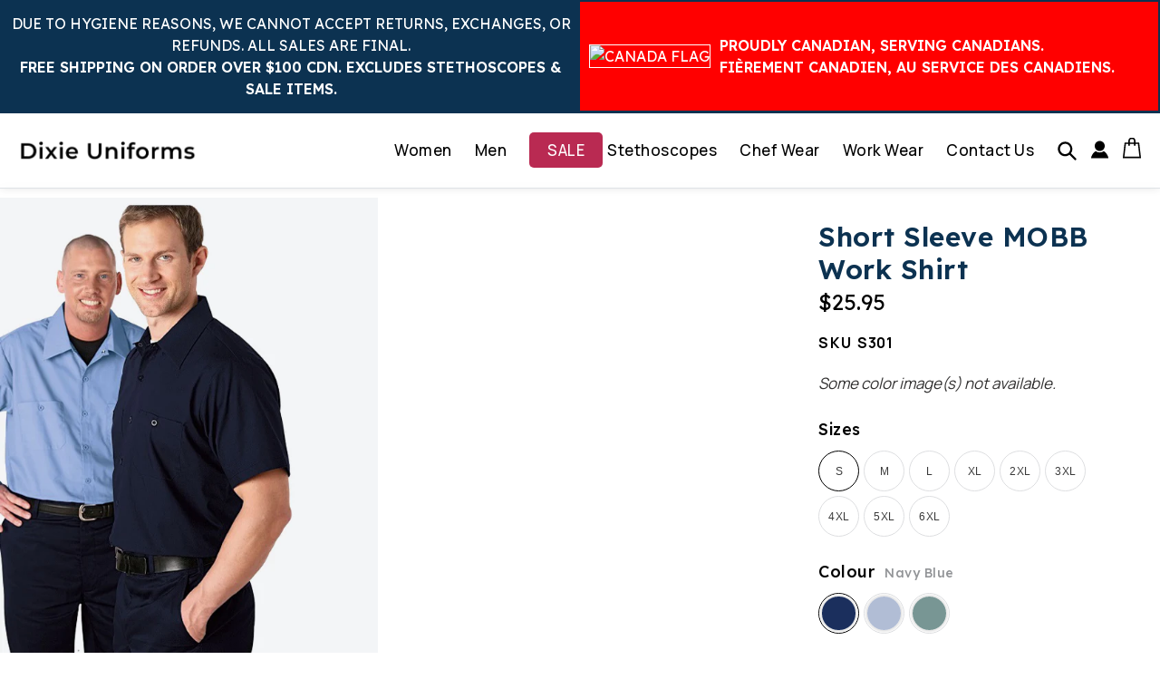

--- FILE ---
content_type: text/html; charset=utf-8
request_url: https://dixieuniforms.com/products/short-sleeve-work-shirt
body_size: 54503
content:
<script src="//code.jquery.com/jquery-3.4.1.js" type="text/javascript"></script>
<link href="//stackpath.bootstrapcdn.com/bootstrap/4.4.1/css/bootstrap.min.css" rel="stylesheet" type="text/css" media="all" />
<script src="//stackpath.bootstrapcdn.com/bootstrap/4.4.1/js/bootstrap.min.js" type="text/javascript"></script> 

<link href="https://cdnjs.cloudflare.com/ajax/libs/OwlCarousel2/2.3.4/assets/owl.carousel.min.css" rel="stylesheet" type="text/css" media="all" /> 
<link href="https://cdnjs.cloudflare.com/ajax/libs/OwlCarousel2/2.3.4/assets/owl.theme.default.min.css" rel="stylesheet" type="text/css" media="all" /> 
<script src="https://cdnjs.cloudflare.com/ajax/libs/OwlCarousel2/2.3.4/owl.carousel.min.js" type="text/javascript"></script>

<link href="https://cdnjs.cloudflare.com/ajax/libs/fancybox/3.5.7/jquery.fancybox.min.css" rel="stylesheet" type="text/css" media="all" /> 
<script src="https://cdnjs.cloudflare.com/ajax/libs/fancybox/3.5.7/jquery.fancybox.min.js" type="text/javascript"></script>

<!doctype html>
<html class="no-js" lang="en">
  <head>

    <script>
window.dataLayer = window.dataLayer || [];
</script>
<!-- Google Tag Manager -->
<script>(function(w,d,s,l,i){w[l]=w[l]||[];w[l].push({'gtm.start':
new Date().getTime(),event:'gtm.js'});var f=d.getElementsByTagName(s)[0],
j=d.createElement(s),dl=l!='dataLayer'?'&l='+l:'';j.async=true;j.src=
'https://www.googletagmanager.com/gtm.js?id='+i+dl;f.parentNode.insertBefore(j,f);
})(window,document,'script','dataLayer','GTM-KFFDJVBH');</script>
<!-- End Google Tag Manager -->

    <meta name="google-site-verification" content="VD_4VInX6mXOR7M9fP0bsIKXvBut0-80Bk79rmuH3r4" />
    <meta charset="utf-8">
    <meta http-equiv="X-UA-Compatible" content="IE=edge,chrome=1">
    <meta name="viewport" content="width=device-width,initial-scale=1">
    <meta name="theme-color" content="#3a3a3a">
    
    
    <link rel="preconnect" href="https://cdn.shopify.com" crossorigin>
    <link rel="preconnect" href="https://fonts.shopifycdn.com" crossorigin>
    <link rel="preconnect" href="https://monorail-edge.shopifysvc.com">
   	
    <!-- Google Fonts -->
    <link rel="preconnect" href="https://fonts.gstatic.com">
    <link href="https://fonts.googleapis.com/css2?family=Lexend:wght@100;300;400;500;600;700;800&family=Manrope:wght@200;300;400;500;600;700;800&display=swap" rel="stylesheet">
    <link href="https://fonts.googleapis.com/css2?family=Montserrat:ital,wght@0,100;0,200;0,300;0,400;0,500;0,600;0,700;0,800;0,900;1,100;1,200;1,300;1,400;1,500;1,600;1,700;1,800;1,900&display=swap" rel="stylesheet">
    <!-- Google Fonts -->

<!-- New AdSense code 05 Oct 2023 -->
  <!-- <script async src="https://pagead2.googlesyndication.com/pagead/js/adsbygoogle.js?client=ca-pub-8812339902742226" crossorigin="anonymous"></script>   -->
    

    <!-- Font Awesome -->
    <link rel="stylesheet" href="https://pro.fontawesome.com/releases/v5.2.0/css/all.css" integrity="sha384-TXfwrfuHVznxCssTxWoPZjhcss/hp38gEOH8UPZG/JcXonvBQ6SlsIF49wUzsGno" crossorigin="anonymous">
    <!-- Font Awesome --><link rel="preload" href="//dixieuniforms.com/cdn/shop/t/28/assets/theme.css?v=180558508645605357171765205018" as="style">
    <link rel="preload" as="font" href="" type="font/woff2" crossorigin>
    <link rel="preload" as="font" href="" type="font/woff2" crossorigin>
    <link rel="preload" as="font" href="" type="font/woff2" crossorigin>
    <link rel="preload" href="//dixieuniforms.com/cdn/shop/t/28/assets/theme.js?v=29683846152195749341765205018" as="script">
    <link rel="preload" href="//dixieuniforms.com/cdn/shop/t/28/assets/lazysizes.js?v=63098554868324070131765205018" as="script">
    
<!--     <link rel="stylesheet" href="https://cdn.shopify.com/s/files/1/0563/6587/5362/t/1/assets/custom.scss.css"> -->
    
    <script src="//dixieuniforms.com/cdn/shop/t/28/assets/custom.js?v=121948267771521278731765205018" type="text/javascript"></script>
    <link href="//dixieuniforms.com/cdn/shop/t/28/assets/custom.scss.css?v=12097879329929328701765307707" rel="stylesheet" type="text/css" media="all" />
<link rel="canonical" href="https://dixieuniforms.com/products/short-sleeve-work-shirt"><link rel="shortcut icon" href="//dixieuniforms.com/cdn/shop/files/DixieFavicon2_32x32.png?v=1634913339" type="image/png"><!-- Avada Size Chart Script -->
 
<script src="//dixieuniforms.com/cdn/shop/t/28/assets/size-chart-data.js?v=127160344653655896791765205018" defer='defer'></script>

    
    
  





<script>
  const AVADA_SC = {};
  AVADA_SC.product = {"id":6793288679586,"title":"Short Sleeve MOBB Work Shirt","handle":"short-sleeve-work-shirt","description":"\u003cp\u003eComfortable, breathable, durable, and affordable MOBB work Shirt features a button front closure with top snap, 65\/35 poly\/cotton 5 oz. fabric and 2 patch pockets.\u003c\/p\u003e","published_at":"2021-05-29T15:51:32-04:00","created_at":"2021-05-29T15:51:32-04:00","vendor":"Dixie Uniforms","type":"","tags":["Men","Work Shirt"],"price":2595,"price_min":2595,"price_max":2995,"available":true,"price_varies":true,"compare_at_price":null,"compare_at_price_min":0,"compare_at_price_max":0,"compare_at_price_varies":false,"variants":[{"id":40018160124066,"title":"S \/ Navy Blue","option1":"S","option2":"Navy Blue","option3":null,"sku":"S301","requires_shipping":true,"taxable":true,"featured_image":null,"available":true,"name":"Short Sleeve MOBB Work Shirt - S \/ Navy Blue","public_title":"S \/ Navy Blue","options":["S","Navy Blue"],"price":2595,"weight":0,"compare_at_price":null,"inventory_management":null,"barcode":null,"requires_selling_plan":false,"selling_plan_allocations":[]},{"id":40018160058530,"title":"S \/ Ceil","option1":"S","option2":"Ceil","option3":null,"sku":"S301","requires_shipping":true,"taxable":true,"featured_image":null,"available":true,"name":"Short Sleeve MOBB Work Shirt - S \/ Ceil","public_title":"S \/ Ceil","options":["S","Ceil"],"price":2595,"weight":0,"compare_at_price":null,"inventory_management":null,"barcode":null,"requires_selling_plan":false,"selling_plan_allocations":[]},{"id":40018160091298,"title":"S \/ Lagoon","option1":"S","option2":"Lagoon","option3":null,"sku":"S301","requires_shipping":true,"taxable":true,"featured_image":null,"available":true,"name":"Short Sleeve MOBB Work Shirt - S \/ Lagoon","public_title":"S \/ Lagoon","options":["S","Lagoon"],"price":2595,"weight":0,"compare_at_price":null,"inventory_management":null,"barcode":null,"requires_selling_plan":false,"selling_plan_allocations":[]},{"id":40018160222370,"title":"M \/ Navy Blue","option1":"M","option2":"Navy Blue","option3":null,"sku":"S301","requires_shipping":true,"taxable":true,"featured_image":null,"available":true,"name":"Short Sleeve MOBB Work Shirt - M \/ Navy Blue","public_title":"M \/ Navy Blue","options":["M","Navy Blue"],"price":2595,"weight":0,"compare_at_price":null,"inventory_management":null,"barcode":null,"requires_selling_plan":false,"selling_plan_allocations":[]},{"id":40018160156834,"title":"M \/ Ceil","option1":"M","option2":"Ceil","option3":null,"sku":"S301","requires_shipping":true,"taxable":true,"featured_image":null,"available":true,"name":"Short Sleeve MOBB Work Shirt - M \/ Ceil","public_title":"M \/ Ceil","options":["M","Ceil"],"price":2595,"weight":0,"compare_at_price":null,"inventory_management":null,"barcode":null,"requires_selling_plan":false,"selling_plan_allocations":[]},{"id":40018160189602,"title":"M \/ Lagoon","option1":"M","option2":"Lagoon","option3":null,"sku":"S301","requires_shipping":true,"taxable":true,"featured_image":null,"available":true,"name":"Short Sleeve MOBB Work Shirt - M \/ Lagoon","public_title":"M \/ Lagoon","options":["M","Lagoon"],"price":2595,"weight":0,"compare_at_price":null,"inventory_management":null,"barcode":null,"requires_selling_plan":false,"selling_plan_allocations":[]},{"id":40018160320674,"title":"L \/ Navy Blue","option1":"L","option2":"Navy Blue","option3":null,"sku":"S301","requires_shipping":true,"taxable":true,"featured_image":null,"available":true,"name":"Short Sleeve MOBB Work Shirt - L \/ Navy Blue","public_title":"L \/ Navy Blue","options":["L","Navy Blue"],"price":2595,"weight":0,"compare_at_price":null,"inventory_management":null,"barcode":null,"requires_selling_plan":false,"selling_plan_allocations":[]},{"id":40018160255138,"title":"L \/ Ceil","option1":"L","option2":"Ceil","option3":null,"sku":"S301","requires_shipping":true,"taxable":true,"featured_image":null,"available":true,"name":"Short Sleeve MOBB Work Shirt - L \/ Ceil","public_title":"L \/ Ceil","options":["L","Ceil"],"price":2595,"weight":0,"compare_at_price":null,"inventory_management":null,"barcode":null,"requires_selling_plan":false,"selling_plan_allocations":[]},{"id":40018160287906,"title":"L \/ Lagoon","option1":"L","option2":"Lagoon","option3":null,"sku":"S301","requires_shipping":true,"taxable":true,"featured_image":null,"available":true,"name":"Short Sleeve MOBB Work Shirt - L \/ Lagoon","public_title":"L \/ Lagoon","options":["L","Lagoon"],"price":2595,"weight":0,"compare_at_price":null,"inventory_management":null,"barcode":null,"requires_selling_plan":false,"selling_plan_allocations":[]},{"id":40018160418978,"title":"XL \/ Navy Blue","option1":"XL","option2":"Navy Blue","option3":null,"sku":"S301","requires_shipping":true,"taxable":true,"featured_image":null,"available":true,"name":"Short Sleeve MOBB Work Shirt - XL \/ Navy Blue","public_title":"XL \/ Navy Blue","options":["XL","Navy Blue"],"price":2595,"weight":0,"compare_at_price":null,"inventory_management":null,"barcode":null,"requires_selling_plan":false,"selling_plan_allocations":[]},{"id":40018160353442,"title":"XL \/ Ceil","option1":"XL","option2":"Ceil","option3":null,"sku":"S301","requires_shipping":true,"taxable":true,"featured_image":null,"available":true,"name":"Short Sleeve MOBB Work Shirt - XL \/ Ceil","public_title":"XL \/ Ceil","options":["XL","Ceil"],"price":2595,"weight":0,"compare_at_price":null,"inventory_management":null,"barcode":null,"requires_selling_plan":false,"selling_plan_allocations":[]},{"id":40018160386210,"title":"XL \/ Lagoon","option1":"XL","option2":"Lagoon","option3":null,"sku":"S301","requires_shipping":true,"taxable":true,"featured_image":null,"available":true,"name":"Short Sleeve MOBB Work Shirt - XL \/ Lagoon","public_title":"XL \/ Lagoon","options":["XL","Lagoon"],"price":2595,"weight":0,"compare_at_price":null,"inventory_management":null,"barcode":null,"requires_selling_plan":false,"selling_plan_allocations":[]},{"id":40018160517282,"title":"2XL \/ Navy Blue","option1":"2XL","option2":"Navy Blue","option3":null,"sku":"S301","requires_shipping":true,"taxable":true,"featured_image":null,"available":true,"name":"Short Sleeve MOBB Work Shirt - 2XL \/ Navy Blue","public_title":"2XL \/ Navy Blue","options":["2XL","Navy Blue"],"price":2595,"weight":0,"compare_at_price":null,"inventory_management":null,"barcode":null,"requires_selling_plan":false,"selling_plan_allocations":[]},{"id":40018160451746,"title":"2XL \/ Ceil","option1":"2XL","option2":"Ceil","option3":null,"sku":"S301","requires_shipping":true,"taxable":true,"featured_image":null,"available":true,"name":"Short Sleeve MOBB Work Shirt - 2XL \/ Ceil","public_title":"2XL \/ Ceil","options":["2XL","Ceil"],"price":2595,"weight":0,"compare_at_price":null,"inventory_management":null,"barcode":null,"requires_selling_plan":false,"selling_plan_allocations":[]},{"id":40018160484514,"title":"2XL \/ Lagoon","option1":"2XL","option2":"Lagoon","option3":null,"sku":"S301","requires_shipping":true,"taxable":true,"featured_image":null,"available":true,"name":"Short Sleeve MOBB Work Shirt - 2XL \/ Lagoon","public_title":"2XL \/ Lagoon","options":["2XL","Lagoon"],"price":2595,"weight":0,"compare_at_price":null,"inventory_management":null,"barcode":null,"requires_selling_plan":false,"selling_plan_allocations":[]},{"id":40018160615586,"title":"3XL \/ Navy Blue","option1":"3XL","option2":"Navy Blue","option3":null,"sku":"S301","requires_shipping":true,"taxable":true,"featured_image":null,"available":true,"name":"Short Sleeve MOBB Work Shirt - 3XL \/ Navy Blue","public_title":"3XL \/ Navy Blue","options":["3XL","Navy Blue"],"price":2795,"weight":0,"compare_at_price":null,"inventory_management":null,"barcode":null,"requires_selling_plan":false,"selling_plan_allocations":[]},{"id":40018160550050,"title":"3XL \/ Ceil","option1":"3XL","option2":"Ceil","option3":null,"sku":"S301","requires_shipping":true,"taxable":true,"featured_image":null,"available":true,"name":"Short Sleeve MOBB Work Shirt - 3XL \/ Ceil","public_title":"3XL \/ Ceil","options":["3XL","Ceil"],"price":2795,"weight":0,"compare_at_price":null,"inventory_management":null,"barcode":null,"requires_selling_plan":false,"selling_plan_allocations":[]},{"id":40018160582818,"title":"3XL \/ Lagoon","option1":"3XL","option2":"Lagoon","option3":null,"sku":"S301","requires_shipping":true,"taxable":true,"featured_image":null,"available":true,"name":"Short Sleeve MOBB Work Shirt - 3XL \/ Lagoon","public_title":"3XL \/ Lagoon","options":["3XL","Lagoon"],"price":2795,"weight":0,"compare_at_price":null,"inventory_management":null,"barcode":null,"requires_selling_plan":false,"selling_plan_allocations":[]},{"id":40018160713890,"title":"4XL \/ Navy Blue","option1":"4XL","option2":"Navy Blue","option3":null,"sku":"S301","requires_shipping":true,"taxable":true,"featured_image":null,"available":true,"name":"Short Sleeve MOBB Work Shirt - 4XL \/ Navy Blue","public_title":"4XL \/ Navy Blue","options":["4XL","Navy Blue"],"price":2795,"weight":0,"compare_at_price":null,"inventory_management":null,"barcode":null,"requires_selling_plan":false,"selling_plan_allocations":[]},{"id":40018160648354,"title":"4XL \/ Ceil","option1":"4XL","option2":"Ceil","option3":null,"sku":"S301","requires_shipping":true,"taxable":true,"featured_image":null,"available":true,"name":"Short Sleeve MOBB Work Shirt - 4XL \/ Ceil","public_title":"4XL \/ Ceil","options":["4XL","Ceil"],"price":2795,"weight":0,"compare_at_price":null,"inventory_management":null,"barcode":null,"requires_selling_plan":false,"selling_plan_allocations":[]},{"id":40018160681122,"title":"4XL \/ Lagoon","option1":"4XL","option2":"Lagoon","option3":null,"sku":"S301","requires_shipping":true,"taxable":true,"featured_image":null,"available":true,"name":"Short Sleeve MOBB Work Shirt - 4XL \/ Lagoon","public_title":"4XL \/ Lagoon","options":["4XL","Lagoon"],"price":2795,"weight":0,"compare_at_price":null,"inventory_management":null,"barcode":null,"requires_selling_plan":false,"selling_plan_allocations":[]},{"id":40018160812194,"title":"5XL \/ Navy Blue","option1":"5XL","option2":"Navy Blue","option3":null,"sku":"S301","requires_shipping":true,"taxable":true,"featured_image":null,"available":true,"name":"Short Sleeve MOBB Work Shirt - 5XL \/ Navy Blue","public_title":"5XL \/ Navy Blue","options":["5XL","Navy Blue"],"price":2995,"weight":0,"compare_at_price":null,"inventory_management":null,"barcode":null,"requires_selling_plan":false,"selling_plan_allocations":[]},{"id":40018160746658,"title":"5XL \/ Ceil","option1":"5XL","option2":"Ceil","option3":null,"sku":"S301","requires_shipping":true,"taxable":true,"featured_image":null,"available":true,"name":"Short Sleeve MOBB Work Shirt - 5XL \/ Ceil","public_title":"5XL \/ Ceil","options":["5XL","Ceil"],"price":2995,"weight":0,"compare_at_price":null,"inventory_management":null,"barcode":null,"requires_selling_plan":false,"selling_plan_allocations":[]},{"id":40018160910498,"title":"6XL \/ Navy Blue","option1":"6XL","option2":"Navy Blue","option3":null,"sku":"S301","requires_shipping":true,"taxable":true,"featured_image":null,"available":true,"name":"Short Sleeve MOBB Work Shirt - 6XL \/ Navy Blue","public_title":"6XL \/ Navy Blue","options":["6XL","Navy Blue"],"price":2995,"weight":0,"compare_at_price":null,"inventory_management":null,"barcode":null,"requires_selling_plan":false,"selling_plan_allocations":[]},{"id":40018160844962,"title":"6XL \/ Ceil","option1":"6XL","option2":"Ceil","option3":null,"sku":"S301","requires_shipping":true,"taxable":true,"featured_image":null,"available":true,"name":"Short Sleeve MOBB Work Shirt - 6XL \/ Ceil","public_title":"6XL \/ Ceil","options":["6XL","Ceil"],"price":2995,"weight":0,"compare_at_price":null,"inventory_management":null,"barcode":null,"requires_selling_plan":false,"selling_plan_allocations":[]}],"images":["\/\/dixieuniforms.com\/cdn\/shop\/products\/S301.png?v=1649425744"],"featured_image":"\/\/dixieuniforms.com\/cdn\/shop\/products\/S301.png?v=1649425744","options":["Size","Colour"],"media":[{"alt":"Navy Blue","id":25465524846754,"position":1,"preview_image":{"aspect_ratio":0.761,"height":723,"width":550,"src":"\/\/dixieuniforms.com\/cdn\/shop\/products\/S301.png?v=1649425744"},"aspect_ratio":0.761,"height":723,"media_type":"image","src":"\/\/dixieuniforms.com\/cdn\/shop\/products\/S301.png?v=1649425744","width":550}],"requires_selling_plan":false,"selling_plan_groups":[],"content":"\u003cp\u003eComfortable, breathable, durable, and affordable MOBB work Shirt features a button front closure with top snap, 65\/35 poly\/cotton 5 oz. fabric and 2 patch pockets.\u003c\/p\u003e"};
  AVADA_SC.template = "product";
  AVADA_SC.collections = [];
  AVADA_SC.collectionsName = [];
  AVADA_SC.collectionId = "";
  
    AVADA_SC.collections.push(`265991651490`);
    AVADA_SC.collectionsName.push(`Men`);
  
    AVADA_SC.collections.push(`266188914850`);
    AVADA_SC.collectionsName.push(`Work Wear`);
  
    AVADA_SC.collections.push(`268581601442`);
    AVADA_SC.collectionsName.push(`Work Wear Men`);
  
    AVADA_SC.collections.push(`268568887458`);
    AVADA_SC.collectionsName.push(`Work Wear Women`);
  
  AVADA_SC.branding = false
</script>

  <!-- /Avada Size Chart Script -->

<title>Short Sleeve MOBB Work Shirt
&ndash; Dixie Uniforms Ltd.</title><meta name="description" content="Comfortable, breathable, durable, and affordable MOBB work Shirt features a button front closure with top snap, 65/35 poly/cotton 5 oz. fabric and 2 patch pockets."><!-- /snippets/social-meta-tags.liquid -->


<meta property="og:site_name" content="Dixie Uniforms Ltd.">
<meta property="og:url" content="https://dixieuniforms.com/products/short-sleeve-work-shirt">
<meta property="og:title" content="Short Sleeve MOBB Work Shirt">
<meta property="og:type" content="product">
<meta property="og:description" content="Comfortable, breathable, durable, and affordable MOBB work Shirt features a button front closure with top snap, 65/35 poly/cotton 5 oz. fabric and 2 patch pockets."><meta property="og:image" content="http://dixieuniforms.com/cdn/shop/products/S301.png?v=1649425744">
  <meta property="og:image:secure_url" content="https://dixieuniforms.com/cdn/shop/products/S301.png?v=1649425744">
  <meta property="og:image:width" content="550">
  <meta property="og:image:height" content="723">
  <meta property="og:price:amount" content="25.95">
  <meta property="og:price:currency" content="CAD">



  <meta name="twitter:site" content="@DixieU">

<meta name="twitter:card" content="summary_large_image">
<meta name="twitter:title" content="Short Sleeve MOBB Work Shirt">
<meta name="twitter:description" content="Comfortable, breathable, durable, and affordable MOBB work Shirt features a button front closure with top snap, 65/35 poly/cotton 5 oz. fabric and 2 patch pockets.">

    
<style data-shopify>
:root {
    --color-text: #3a3a3a;
    --color-text-rgb: 58, 58, 58;
    --color-body-text: #333232;
    --color-sale-text: #EA0606;
    --color-small-button-text-border: #3a3a3a;
    --color-text-field: #ffffff;
    --color-text-field-text: #000000;
    --color-text-field-text-rgb: 0, 0, 0;

    --color-btn-primary: #3a3a3a;
    --color-btn-primary-darker: #212121;
    --color-btn-primary-text: #ffffff;

    --color-blankstate: rgba(51, 50, 50, 0.35);
    --color-blankstate-border: rgba(51, 50, 50, 0.2);
    --color-blankstate-background: rgba(51, 50, 50, 0.1);

    --color-text-focus:#606060;
    --color-overlay-text-focus:#e6e6e6;
    --color-btn-primary-focus:#606060;
    --color-btn-social-focus:#d2d2d2;
    --color-small-button-text-border-focus:#606060;
    --predictive-search-focus:#f2f2f2;

    --color-body: #ffffff;
    --color-bg: #ffffff;
    --color-bg-rgb: 255, 255, 255;
    --color-bg-alt: rgba(51, 50, 50, 0.05);
    --color-bg-currency-selector: rgba(51, 50, 50, 0.2);

    --color-overlay-title-text: #ffffff;
    --color-image-overlay: #685858;
    --color-image-overlay-rgb: 104, 88, 88;--opacity-image-overlay: 0.4;--hover-overlay-opacity: 0.8;

    --color-border: #ebebeb;
    --color-border-form: #cccccc;
    --color-border-form-darker: #b3b3b3;

    --svg-select-icon: url(//dixieuniforms.com/cdn/shop/t/28/assets/ico-select.svg?v=29003672709104678581765205018);
    --slick-img-url: url(//dixieuniforms.com/cdn/shop/t/28/assets/ajax-loader.gif?v=41356863302472015721765205018);

    --font-weight-body--bold: 700;
    --font-weight-body--bolder: 700;

    --font-stack-header: Helvetica, Arial, sans-serif;
    --font-style-header: normal;
    --font-weight-header: 700;

    --font-stack-body: Helvetica, Arial, sans-serif;
    --font-style-body: normal;
    --font-weight-body: 400;

    --font-size-header: 26;

    --font-size-base: 15;

    --font-h1-desktop: 35;
    --font-h1-mobile: 32;
    --font-h2-desktop: 20;
    --font-h2-mobile: 18;
    --font-h3-mobile: 20;
    --font-h4-desktop: 17;
    --font-h4-mobile: 15;
    --font-h5-desktop: 15;
    --font-h5-mobile: 13;
    --font-h6-desktop: 14;
    --font-h6-mobile: 12;

    --font-mega-title-large-desktop: 65;

    --font-rich-text-large: 17;
    --font-rich-text-small: 13;

    
--color-video-bg: #f2f2f2;

    
    --global-color-image-loader-primary: rgba(58, 58, 58, 0.06);
    --global-color-image-loader-secondary: rgba(58, 58, 58, 0.12);
  }
</style>


    <style>*,::after,::before{box-sizing:border-box}body{margin:0}body,html{background-color:var(--color-body)}body,button{font-size:calc(var(--font-size-base) * 1px);font-family:var(--font-stack-body);font-style:var(--font-style-body);font-weight:var(--font-weight-body);color:var(--color-text);line-height:1.5}body,button{-webkit-font-smoothing:antialiased;-webkit-text-size-adjust:100%}.border-bottom{border-bottom:1px solid var(--color-border)}.btn--link{background-color:transparent;border:0;margin:0;color:var(--color-text);text-align:left}.text-right{text-align:right}.icon{display:inline-block;width:20px;height:20px;vertical-align:middle;fill:currentColor}.icon__fallback-text,.visually-hidden{position:absolute!important;overflow:hidden;clip:rect(0 0 0 0);height:1px;width:1px;margin:-1px;padding:0;border:0}svg.icon:not(.icon--full-color) circle,svg.icon:not(.icon--full-color) ellipse,svg.icon:not(.icon--full-color) g,svg.icon:not(.icon--full-color) line,svg.icon:not(.icon--full-color) path,svg.icon:not(.icon--full-color) polygon,svg.icon:not(.icon--full-color) polyline,svg.icon:not(.icon--full-color) rect,symbol.icon:not(.icon--full-color) circle,symbol.icon:not(.icon--full-color) ellipse,symbol.icon:not(.icon--full-color) g,symbol.icon:not(.icon--full-color) line,symbol.icon:not(.icon--full-color) path,symbol.icon:not(.icon--full-color) polygon,symbol.icon:not(.icon--full-color) polyline,symbol.icon:not(.icon--full-color) rect{fill:inherit;stroke:inherit}li{list-style:none}.list--inline{padding:0;margin:0}.list--inline>li{display:inline-block;margin-bottom:0;vertical-align:middle}a{color:var(--color-text);text-decoration:none}.h1,.h2,h1,h2{margin:0 0 17.5px;font-family:var(--font-stack-header);font-style:var(--font-style-header);font-weight:var(--font-weight-header);line-height:1.2;overflow-wrap:break-word;word-wrap:break-word}.h1 a,.h2 a,h1 a,h2 a{color:inherit;text-decoration:none;font-weight:inherit}.h1,h1{font-size:calc(((var(--font-h1-desktop))/ (var(--font-size-base))) * 1em);text-transform:none;letter-spacing:0}@media only screen and (max-width:749px){.h1,h1{font-size:calc(((var(--font-h1-mobile))/ (var(--font-size-base))) * 1em)}}.h2,h2{font-size:calc(((var(--font-h2-desktop))/ (var(--font-size-base))) * 1em);text-transform:uppercase;letter-spacing:.1em}@media only screen and (max-width:749px){.h2,h2{font-size:calc(((var(--font-h2-mobile))/ (var(--font-size-base))) * 1em)}}p{color:var(--color-body-text);margin:0 0 19.44444px}@media only screen and (max-width:749px){p{font-size:calc(((var(--font-size-base) - 1)/ (var(--font-size-base))) * 1em)}}p:last-child{margin-bottom:0}@media only screen and (max-width:749px){.small--hide{display:none!important}}.grid{list-style:none;margin:0;padding:0;margin-left:-30px}.grid::after{content:'';display:table;clear:both}@media only screen and (max-width:749px){.grid{margin-left:-22px}}.grid::after{content:'';display:table;clear:both}.grid--no-gutters{margin-left:0}.grid--no-gutters .grid__item{padding-left:0}.grid--table{display:table;table-layout:fixed;width:100%}.grid--table>.grid__item{float:none;display:table-cell;vertical-align:middle}.grid__item{float:left;padding-left:30px;width:100%}@media only screen and (max-width:749px){.grid__item{padding-left:22px}}.grid__item[class*="--push"]{position:relative}@media only screen and (min-width:750px){.medium-up--one-quarter{width:25%}.medium-up--push-one-third{width:33.33%}.medium-up--one-half{width:50%}.medium-up--push-one-third{left:33.33%;position:relative}}.site-header{position:relative;background-color:var(--color-body)}@media only screen and (max-width:749px){.site-header{border-bottom:1px solid var(--color-border)}}@media only screen and (min-width:750px){.site-header{padding:0 55px}.site-header.logo--center{padding-top:30px}}.site-header__logo{margin:15px 0}.logo-align--center .site-header__logo{text-align:center;margin:0 auto}@media only screen and (max-width:749px){.logo-align--center .site-header__logo{text-align:left;margin:15px 0}}@media only screen and (max-width:749px){.site-header__logo{padding-left:22px;text-align:left}.site-header__logo img{margin:0}}.site-header__logo-link{display:inline-block;word-break:break-word}@media only screen and (min-width:750px){.logo-align--center .site-header__logo-link{margin:0 auto}}.site-header__logo-image{display:block}@media only screen and (min-width:750px){.site-header__logo-image{margin:0 auto}}.site-header__logo-image img{width:100%}.site-header__logo-image--centered img{margin:0 auto}.site-header__logo img{display:block}.site-header__icons{position:relative;white-space:nowrap}@media only screen and (max-width:749px){.site-header__icons{width:auto;padding-right:13px}.site-header__icons .btn--link,.site-header__icons .site-header__cart{font-size:calc(((var(--font-size-base))/ (var(--font-size-base))) * 1em)}}.site-header__icons-wrapper{position:relative;display:-webkit-flex;display:-ms-flexbox;display:flex;width:100%;-ms-flex-align:center;-webkit-align-items:center;-moz-align-items:center;-ms-align-items:center;-o-align-items:center;align-items:center;-webkit-justify-content:flex-end;-ms-justify-content:flex-end;justify-content:flex-end}.site-header__account,.site-header__cart,.site-header__search{position:relative}.site-header__search.site-header__icon{display:none}@media only screen and (min-width:1400px){.site-header__search.site-header__icon{display:block}}.site-header__search-toggle{display:block}@media only screen and (min-width:750px){.site-header__account,.site-header__cart{padding:10px 11px}}.site-header__cart-title,.site-header__search-title{position:absolute!important;overflow:hidden;clip:rect(0 0 0 0);height:1px;width:1px;margin:-1px;padding:0;border:0;display:block;vertical-align:middle}.site-header__cart-title{margin-right:3px}.site-header__cart-count{display:flex;align-items:center;justify-content:center;position:absolute;right:.4rem;top:.2rem;font-weight:700;background-color:var(--color-btn-primary);color:var(--color-btn-primary-text);border-radius:50%;min-width:1em;height:1em}.site-header__cart-count span{font-family:HelveticaNeue,"Helvetica Neue",Helvetica,Arial,sans-serif;font-size:calc(11em / 16);line-height:1}@media only screen and (max-width:749px){.site-header__cart-count{top:calc(7em / 16);right:0;border-radius:50%;min-width:calc(19em / 16);height:calc(19em / 16)}}@media only screen and (max-width:749px){.site-header__cart-count span{padding:.25em calc(6em / 16);font-size:12px}}.site-header__menu{display:none}@media only screen and (max-width:749px){.site-header__icon{display:inline-block;vertical-align:middle;padding:10px 11px;margin:0}}@media only screen and (min-width:750px){.site-header__icon .icon-search{margin-right:3px}}.announcement-bar{z-index:10;position:relative;text-align:center;border-bottom:1px solid transparent;padding:2px}.announcement-bar__link{display:block}.announcement-bar__message{display:block;padding:11px 22px;font-size:calc(((16)/ (var(--font-size-base))) * 1em);font-weight:var(--font-weight-header)}@media only screen and (min-width:750px){.announcement-bar__message{padding-left:55px;padding-right:55px}}.site-nav{position:relative;padding:0;text-align:center;margin:25px 0}.site-nav a{padding:3px 10px}.site-nav__link{display:block;white-space:nowrap}.site-nav--centered .site-nav__link{padding-top:0}.site-nav__link .icon-chevron-down{width:calc(8em / 16);height:calc(8em / 16);margin-left:.5rem}.site-nav__label{border-bottom:1px solid transparent}.site-nav__link--active .site-nav__label{border-bottom-color:var(--color-text)}.site-nav__link--button{border:none;background-color:transparent;padding:3px 10px}.site-header__mobile-nav{z-index:11;position:relative;background-color:var(--color-body)}@media only screen and (max-width:749px){.site-header__mobile-nav{display:-webkit-flex;display:-ms-flexbox;display:flex;width:100%;-ms-flex-align:center;-webkit-align-items:center;-moz-align-items:center;-ms-align-items:center;-o-align-items:center;align-items:center}}.mobile-nav--open .icon-close{display:none}.main-content{opacity:0}.main-content .shopify-section{display:none}.main-content .shopify-section:first-child{display:inherit}.critical-hidden{display:none}</style>
    
    <script>
      window.performance.mark('debut:theme_stylesheet_loaded.start');

      function onLoadStylesheet() {
        performance.mark('debut:theme_stylesheet_loaded.end');
        performance.measure('debut:theme_stylesheet_loaded', 'debut:theme_stylesheet_loaded.start', 'debut:theme_stylesheet_loaded.end');

        var url = "//dixieuniforms.com/cdn/shop/t/28/assets/theme.css?v=180558508645605357171765205018";
        var link = document.querySelector('link[href="' + url + '"]');
        link.loaded = true;
        link.dispatchEvent(new Event('load'));
      }
    </script>

    <link rel="stylesheet" href="//dixieuniforms.com/cdn/shop/t/28/assets/theme.css?v=180558508645605357171765205018" type="text/css" media="print" onload="this.media='all';onLoadStylesheet()">

    <style>
      
      
      
      
      
      
    </style>

    <script>
      var theme = {
        breakpoints: {
          medium: 750,
          large: 990,
          widescreen: 1400
        },
        strings: {
          addToCart: "Add to cart",
          soldOut: "Sold out",
          unavailable: "Unavailable",
          regularPrice: "Regular price",
          salePrice: "Sale price",
          sale: "Sale",
          fromLowestPrice: "from [price]",
          vendor: "Vendor",
          showMore: "Show More",
          showLess: "Show Less",
          searchFor: "Search for",
          addressError: "Error looking up that address",
          addressNoResults: "No results for that address",
          addressQueryLimit: "You have exceeded the Google API usage limit. Consider upgrading to a \u003ca href=\"https:\/\/developers.google.com\/maps\/premium\/usage-limits\"\u003ePremium Plan\u003c\/a\u003e.",
          authError: "There was a problem authenticating your Google Maps account.",
          newWindow: "Opens in a new window.",
          external: "Opens external website.",
          newWindowExternal: "Opens external website in a new window.",
          removeLabel: "Remove [product]",
          update: "Update",
          quantity: "Quantity",
          discountedTotal: "Discounted total",
          regularTotal: "Regular total",
          priceColumn: "See Price column for discount details.",
          quantityMinimumMessage: "Quantity must be 1 or more",
          cartError: "There was an error while updating your cart. Please try again.",
          removedItemMessage: "Removed \u003cspan class=\"cart__removed-product-details\"\u003e([quantity]) [link]\u003c\/span\u003e from your cart.",
          unitPrice: "Unit price",
          unitPriceSeparator: "per",
          oneCartCount: "1 item",
          otherCartCount: "[count] items",
          quantityLabel: "Quantity: [count]",
          products: "Products",
          loading: "Loading",
          number_of_results: "[result_number] of [results_count]",
          number_of_results_found: "[results_count] results found",
          one_result_found: "1 result found"
        },
        moneyFormat: "${{amount}}",
        moneyFormatWithCurrency: "${{amount}} CAD",
        settings: {
        predictiveSearchEnabled: true,
        predictiveSearchShowPrice: false,
        predictiveSearchShowVendor: false
      },
          stylesheet: "//dixieuniforms.com/cdn/shop/t/28/assets/theme.css?v=180558508645605357171765205018"
      }
      document.documentElement.className = document.documentElement.className.replace('no-js', 'js');
    </script><script src="//dixieuniforms.com/cdn/shop/t/28/assets/theme.js?v=29683846152195749341765205018" defer="defer"></script>
    <script src="//dixieuniforms.com/cdn/shop/t/28/assets/lazysizes.js?v=63098554868324070131765205018" async="async"></script>

    <script type="text/javascript">
      if (window.MSInputMethodContext && document.documentMode) {
        var scripts = document.getElementsByTagName('script')[0];
        var polyfill = document.createElement("script");
        polyfill.defer = true;
        polyfill.src = "//dixieuniforms.com/cdn/shop/t/28/assets/ie11CustomProperties.min.js?v=146208399201472936201765205018";

        scripts.parentNode.insertBefore(polyfill, scripts);
      }
    </script>

    <script>window.performance && window.performance.mark && window.performance.mark('shopify.content_for_header.start');</script><meta name="google-site-verification" content="VD_4VInX6mXOR7M9fP0bsIKXvBut0-80Bk79rmuH3r4">
<meta id="shopify-digital-wallet" name="shopify-digital-wallet" content="/56365875362/digital_wallets/dialog">
<link rel="alternate" type="application/json+oembed" href="https://dixieuniforms.com/products/short-sleeve-work-shirt.oembed">
<script async="async" src="/checkouts/internal/preloads.js?locale=en-CA"></script>
<script id="shopify-features" type="application/json">{"accessToken":"7025b36195ad823014303f19de7269d2","betas":["rich-media-storefront-analytics"],"domain":"dixieuniforms.com","predictiveSearch":true,"shopId":56365875362,"locale":"en"}</script>
<script>var Shopify = Shopify || {};
Shopify.shop = "dixie-uniforms-online-store.myshopify.com";
Shopify.locale = "en";
Shopify.currency = {"active":"CAD","rate":"1.0"};
Shopify.country = "CA";
Shopify.theme = {"name":"Live Theme with T9012 \u0026 P8015","id":145508008098,"schema_name":"Debut","schema_version":"17.12.0","theme_store_id":796,"role":"main"};
Shopify.theme.handle = "null";
Shopify.theme.style = {"id":null,"handle":null};
Shopify.cdnHost = "dixieuniforms.com/cdn";
Shopify.routes = Shopify.routes || {};
Shopify.routes.root = "/";</script>
<script type="module">!function(o){(o.Shopify=o.Shopify||{}).modules=!0}(window);</script>
<script>!function(o){function n(){var o=[];function n(){o.push(Array.prototype.slice.apply(arguments))}return n.q=o,n}var t=o.Shopify=o.Shopify||{};t.loadFeatures=n(),t.autoloadFeatures=n()}(window);</script>
<script id="shop-js-analytics" type="application/json">{"pageType":"product"}</script>
<script defer="defer" async type="module" src="//dixieuniforms.com/cdn/shopifycloud/shop-js/modules/v2/client.init-shop-cart-sync_BN7fPSNr.en.esm.js"></script>
<script defer="defer" async type="module" src="//dixieuniforms.com/cdn/shopifycloud/shop-js/modules/v2/chunk.common_Cbph3Kss.esm.js"></script>
<script defer="defer" async type="module" src="//dixieuniforms.com/cdn/shopifycloud/shop-js/modules/v2/chunk.modal_DKumMAJ1.esm.js"></script>
<script type="module">
  await import("//dixieuniforms.com/cdn/shopifycloud/shop-js/modules/v2/client.init-shop-cart-sync_BN7fPSNr.en.esm.js");
await import("//dixieuniforms.com/cdn/shopifycloud/shop-js/modules/v2/chunk.common_Cbph3Kss.esm.js");
await import("//dixieuniforms.com/cdn/shopifycloud/shop-js/modules/v2/chunk.modal_DKumMAJ1.esm.js");

  window.Shopify.SignInWithShop?.initShopCartSync?.({"fedCMEnabled":true,"windoidEnabled":true});

</script>
<script>(function() {
  var isLoaded = false;
  function asyncLoad() {
    if (isLoaded) return;
    isLoaded = true;
    var urls = ["https:\/\/cstt-app.herokuapp.com\/get_script\/22ceec7a00f511ecb366fadcb3f75346.js?v=854025\u0026shop=dixie-uniforms-online-store.myshopify.com","https:\/\/d23dclunsivw3h.cloudfront.net\/redirect-app.js?shop=dixie-uniforms-online-store.myshopify.com","https:\/\/sizechart.apps.avada.io\/scripttag\/avada-size-chart.min.js?shop=dixie-uniforms-online-store.myshopify.com","https:\/\/l.getsitecontrol.com\/3w08dqp4.js?shop=dixie-uniforms-online-store.myshopify.com"];
    for (var i = 0; i < urls.length; i++) {
      var s = document.createElement('script');
      s.type = 'text/javascript';
      s.async = true;
      s.src = urls[i];
      var x = document.getElementsByTagName('script')[0];
      x.parentNode.insertBefore(s, x);
    }
  };
  if(window.attachEvent) {
    window.attachEvent('onload', asyncLoad);
  } else {
    window.addEventListener('load', asyncLoad, false);
  }
})();</script>
<script id="__st">var __st={"a":56365875362,"offset":-18000,"reqid":"4fa65662-9ff7-4186-8f1e-490936c70c6b-1769820191","pageurl":"dixieuniforms.com\/products\/short-sleeve-work-shirt","u":"27d35176887f","p":"product","rtyp":"product","rid":6793288679586};</script>
<script>window.ShopifyPaypalV4VisibilityTracking = true;</script>
<script id="captcha-bootstrap">!function(){'use strict';const t='contact',e='account',n='new_comment',o=[[t,t],['blogs',n],['comments',n],[t,'customer']],c=[[e,'customer_login'],[e,'guest_login'],[e,'recover_customer_password'],[e,'create_customer']],r=t=>t.map((([t,e])=>`form[action*='/${t}']:not([data-nocaptcha='true']) input[name='form_type'][value='${e}']`)).join(','),a=t=>()=>t?[...document.querySelectorAll(t)].map((t=>t.form)):[];function s(){const t=[...o],e=r(t);return a(e)}const i='password',u='form_key',d=['recaptcha-v3-token','g-recaptcha-response','h-captcha-response',i],f=()=>{try{return window.sessionStorage}catch{return}},m='__shopify_v',_=t=>t.elements[u];function p(t,e,n=!1){try{const o=window.sessionStorage,c=JSON.parse(o.getItem(e)),{data:r}=function(t){const{data:e,action:n}=t;return t[m]||n?{data:e,action:n}:{data:t,action:n}}(c);for(const[e,n]of Object.entries(r))t.elements[e]&&(t.elements[e].value=n);n&&o.removeItem(e)}catch(o){console.error('form repopulation failed',{error:o})}}const l='form_type',E='cptcha';function T(t){t.dataset[E]=!0}const w=window,h=w.document,L='Shopify',v='ce_forms',y='captcha';let A=!1;((t,e)=>{const n=(g='f06e6c50-85a8-45c8-87d0-21a2b65856fe',I='https://cdn.shopify.com/shopifycloud/storefront-forms-hcaptcha/ce_storefront_forms_captcha_hcaptcha.v1.5.2.iife.js',D={infoText:'Protected by hCaptcha',privacyText:'Privacy',termsText:'Terms'},(t,e,n)=>{const o=w[L][v],c=o.bindForm;if(c)return c(t,g,e,D).then(n);var r;o.q.push([[t,g,e,D],n]),r=I,A||(h.body.append(Object.assign(h.createElement('script'),{id:'captcha-provider',async:!0,src:r})),A=!0)});var g,I,D;w[L]=w[L]||{},w[L][v]=w[L][v]||{},w[L][v].q=[],w[L][y]=w[L][y]||{},w[L][y].protect=function(t,e){n(t,void 0,e),T(t)},Object.freeze(w[L][y]),function(t,e,n,w,h,L){const[v,y,A,g]=function(t,e,n){const i=e?o:[],u=t?c:[],d=[...i,...u],f=r(d),m=r(i),_=r(d.filter((([t,e])=>n.includes(e))));return[a(f),a(m),a(_),s()]}(w,h,L),I=t=>{const e=t.target;return e instanceof HTMLFormElement?e:e&&e.form},D=t=>v().includes(t);t.addEventListener('submit',(t=>{const e=I(t);if(!e)return;const n=D(e)&&!e.dataset.hcaptchaBound&&!e.dataset.recaptchaBound,o=_(e),c=g().includes(e)&&(!o||!o.value);(n||c)&&t.preventDefault(),c&&!n&&(function(t){try{if(!f())return;!function(t){const e=f();if(!e)return;const n=_(t);if(!n)return;const o=n.value;o&&e.removeItem(o)}(t);const e=Array.from(Array(32),(()=>Math.random().toString(36)[2])).join('');!function(t,e){_(t)||t.append(Object.assign(document.createElement('input'),{type:'hidden',name:u})),t.elements[u].value=e}(t,e),function(t,e){const n=f();if(!n)return;const o=[...t.querySelectorAll(`input[type='${i}']`)].map((({name:t})=>t)),c=[...d,...o],r={};for(const[a,s]of new FormData(t).entries())c.includes(a)||(r[a]=s);n.setItem(e,JSON.stringify({[m]:1,action:t.action,data:r}))}(t,e)}catch(e){console.error('failed to persist form',e)}}(e),e.submit())}));const S=(t,e)=>{t&&!t.dataset[E]&&(n(t,e.some((e=>e===t))),T(t))};for(const o of['focusin','change'])t.addEventListener(o,(t=>{const e=I(t);D(e)&&S(e,y())}));const B=e.get('form_key'),M=e.get(l),P=B&&M;t.addEventListener('DOMContentLoaded',(()=>{const t=y();if(P)for(const e of t)e.elements[l].value===M&&p(e,B);[...new Set([...A(),...v().filter((t=>'true'===t.dataset.shopifyCaptcha))])].forEach((e=>S(e,t)))}))}(h,new URLSearchParams(w.location.search),n,t,e,['guest_login'])})(!0,!0)}();</script>
<script integrity="sha256-4kQ18oKyAcykRKYeNunJcIwy7WH5gtpwJnB7kiuLZ1E=" data-source-attribution="shopify.loadfeatures" defer="defer" src="//dixieuniforms.com/cdn/shopifycloud/storefront/assets/storefront/load_feature-a0a9edcb.js" crossorigin="anonymous"></script>
<script data-source-attribution="shopify.dynamic_checkout.dynamic.init">var Shopify=Shopify||{};Shopify.PaymentButton=Shopify.PaymentButton||{isStorefrontPortableWallets:!0,init:function(){window.Shopify.PaymentButton.init=function(){};var t=document.createElement("script");t.src="https://dixieuniforms.com/cdn/shopifycloud/portable-wallets/latest/portable-wallets.en.js",t.type="module",document.head.appendChild(t)}};
</script>
<script data-source-attribution="shopify.dynamic_checkout.buyer_consent">
  function portableWalletsHideBuyerConsent(e){var t=document.getElementById("shopify-buyer-consent"),n=document.getElementById("shopify-subscription-policy-button");t&&n&&(t.classList.add("hidden"),t.setAttribute("aria-hidden","true"),n.removeEventListener("click",e))}function portableWalletsShowBuyerConsent(e){var t=document.getElementById("shopify-buyer-consent"),n=document.getElementById("shopify-subscription-policy-button");t&&n&&(t.classList.remove("hidden"),t.removeAttribute("aria-hidden"),n.addEventListener("click",e))}window.Shopify?.PaymentButton&&(window.Shopify.PaymentButton.hideBuyerConsent=portableWalletsHideBuyerConsent,window.Shopify.PaymentButton.showBuyerConsent=portableWalletsShowBuyerConsent);
</script>
<script data-source-attribution="shopify.dynamic_checkout.cart.bootstrap">document.addEventListener("DOMContentLoaded",(function(){function t(){return document.querySelector("shopify-accelerated-checkout-cart, shopify-accelerated-checkout")}if(t())Shopify.PaymentButton.init();else{new MutationObserver((function(e,n){t()&&(Shopify.PaymentButton.init(),n.disconnect())})).observe(document.body,{childList:!0,subtree:!0})}}));
</script>

<script>window.performance && window.performance.mark && window.performance.mark('shopify.content_for_header.end');</script>
    
    
<!-- Start of Judge.me Core -->
<link rel="dns-prefetch" href="https://cdn.judge.me/">
<script data-cfasync='false' class='jdgm-settings-script'>window.jdgmSettings={"pagination":5,"disable_web_reviews":false,"badge_no_review_text":"No reviews","badge_n_reviews_text":"{{ n }} review/reviews","badge_star_color":"#8ba9c1","hide_badge_preview_if_no_reviews":false,"badge_hide_text":false,"enforce_center_preview_badge":false,"widget_title":"Customer Reviews","widget_open_form_text":"Write a review","widget_close_form_text":"Cancel review","widget_refresh_page_text":"Refresh page","widget_summary_text":"Based on {{ number_of_reviews }} review/reviews","widget_no_review_text":"Be the first to write a review","widget_name_field_text":"Display name","widget_verified_name_field_text":"Verified Name (public)","widget_name_placeholder_text":"Display name","widget_required_field_error_text":"This field is required.","widget_email_field_text":"Email address","widget_verified_email_field_text":"Verified Email (private, can not be edited)","widget_email_placeholder_text":"Your email address","widget_email_field_error_text":"Please enter a valid email address.","widget_rating_field_text":"Rating","widget_review_title_field_text":"Review Title","widget_review_title_placeholder_text":"Give your review a title","widget_review_body_field_text":"Review content","widget_review_body_placeholder_text":"Start writing here...","widget_pictures_field_text":"Picture/Video (optional)","widget_submit_review_text":"Submit Review","widget_submit_verified_review_text":"Submit Verified Review","widget_submit_success_msg_with_auto_publish":"Thank you! Please refresh the page in a few moments to see your review. You can remove or edit your review by logging into \u003ca href='https://judge.me/login' target='_blank' rel='nofollow noopener'\u003eJudge.me\u003c/a\u003e","widget_submit_success_msg_no_auto_publish":"Thank you! Your review will be published as soon as it is approved by the shop admin. You can remove or edit your review by logging into \u003ca href='https://judge.me/login' target='_blank' rel='nofollow noopener'\u003eJudge.me\u003c/a\u003e","widget_show_default_reviews_out_of_total_text":"Showing {{ n_reviews_shown }} out of {{ n_reviews }} reviews.","widget_show_all_link_text":"Show all","widget_show_less_link_text":"Show less","widget_author_said_text":"{{ reviewer_name }} said:","widget_days_text":"{{ n }} days ago","widget_weeks_text":"{{ n }} week/weeks ago","widget_months_text":"{{ n }} month/months ago","widget_years_text":"{{ n }} year/years ago","widget_yesterday_text":"Yesterday","widget_today_text":"Today","widget_replied_text":"\u003e\u003e {{ shop_name }} replied:","widget_read_more_text":"Read more","widget_reviewer_name_as_initial":"","widget_rating_filter_color":"#fbcd0a","widget_rating_filter_see_all_text":"See all reviews","widget_sorting_most_recent_text":"Most Recent","widget_sorting_highest_rating_text":"Highest Rating","widget_sorting_lowest_rating_text":"Lowest Rating","widget_sorting_with_pictures_text":"Only Pictures","widget_sorting_most_helpful_text":"Most Helpful","widget_open_question_form_text":"Ask a question","widget_reviews_subtab_text":"Reviews","widget_questions_subtab_text":"Questions","widget_question_label_text":"Question","widget_answer_label_text":"Answer","widget_question_placeholder_text":"Write your question here","widget_submit_question_text":"Submit Question","widget_question_submit_success_text":"Thank you for your question! We will notify you once it gets answered.","widget_star_color":"#8ba9c1","verified_badge_text":"Verified","verified_badge_bg_color":"","verified_badge_text_color":"","verified_badge_placement":"left-of-reviewer-name","widget_review_max_height":"","widget_hide_border":false,"widget_social_share":false,"widget_thumb":false,"widget_review_location_show":false,"widget_location_format":"","all_reviews_include_out_of_store_products":true,"all_reviews_out_of_store_text":"(out of store)","all_reviews_pagination":100,"all_reviews_product_name_prefix_text":"about","enable_review_pictures":false,"enable_question_anwser":false,"widget_theme":"default","review_date_format":"mm/dd/yyyy","default_sort_method":"most-recent","widget_product_reviews_subtab_text":"Product Reviews","widget_shop_reviews_subtab_text":"Shop Reviews","widget_other_products_reviews_text":"Reviews for other products","widget_store_reviews_subtab_text":"Store reviews","widget_no_store_reviews_text":"This store hasn't received any reviews yet","widget_web_restriction_product_reviews_text":"This product hasn't received any reviews yet","widget_no_items_text":"No items found","widget_show_more_text":"Show more","widget_write_a_store_review_text":"Write a Store Review","widget_other_languages_heading":"Reviews in Other Languages","widget_translate_review_text":"Translate review to {{ language }}","widget_translating_review_text":"Translating...","widget_show_original_translation_text":"Show original ({{ language }})","widget_translate_review_failed_text":"Review couldn't be translated.","widget_translate_review_retry_text":"Retry","widget_translate_review_try_again_later_text":"Try again later","show_product_url_for_grouped_product":false,"widget_sorting_pictures_first_text":"Pictures First","show_pictures_on_all_rev_page_mobile":false,"show_pictures_on_all_rev_page_desktop":false,"floating_tab_hide_mobile_install_preference":false,"floating_tab_button_name":"★ Reviews","floating_tab_title":"Let customers speak for us","floating_tab_button_color":"","floating_tab_button_background_color":"","floating_tab_url":"","floating_tab_url_enabled":false,"floating_tab_tab_style":"text","all_reviews_text_badge_text":"Customers rate us {{ shop.metafields.judgeme.all_reviews_rating | round: 1 }}/5 based on {{ shop.metafields.judgeme.all_reviews_count }} reviews.","all_reviews_text_badge_text_branded_style":"{{ shop.metafields.judgeme.all_reviews_rating | round: 1 }} out of 5 stars based on {{ shop.metafields.judgeme.all_reviews_count }} reviews","is_all_reviews_text_badge_a_link":false,"show_stars_for_all_reviews_text_badge":false,"all_reviews_text_badge_url":"","all_reviews_text_style":"text","all_reviews_text_color_style":"judgeme_brand_color","all_reviews_text_color":"#108474","all_reviews_text_show_jm_brand":true,"featured_carousel_show_header":true,"featured_carousel_title":"Let customers speak for us","testimonials_carousel_title":"Customers are saying","videos_carousel_title":"Real customer stories","cards_carousel_title":"Customers are saying","featured_carousel_count_text":"from {{ n }} reviews","featured_carousel_add_link_to_all_reviews_page":false,"featured_carousel_url":"","featured_carousel_show_images":true,"featured_carousel_autoslide_interval":5,"featured_carousel_arrows_on_the_sides":false,"featured_carousel_height":250,"featured_carousel_width":80,"featured_carousel_image_size":0,"featured_carousel_image_height":250,"featured_carousel_arrow_color":"#eeeeee","verified_count_badge_style":"vintage","verified_count_badge_orientation":"horizontal","verified_count_badge_color_style":"judgeme_brand_color","verified_count_badge_color":"#108474","is_verified_count_badge_a_link":false,"verified_count_badge_url":"","verified_count_badge_show_jm_brand":true,"widget_rating_preset_default":5,"widget_first_sub_tab":"product-reviews","widget_show_histogram":true,"widget_histogram_use_custom_color":false,"widget_pagination_use_custom_color":false,"widget_star_use_custom_color":true,"widget_verified_badge_use_custom_color":false,"widget_write_review_use_custom_color":false,"picture_reminder_submit_button":"Upload Pictures","enable_review_videos":false,"mute_video_by_default":false,"widget_sorting_videos_first_text":"Videos First","widget_review_pending_text":"Pending","featured_carousel_items_for_large_screen":3,"social_share_options_order":"Facebook,Twitter","remove_microdata_snippet":true,"disable_json_ld":false,"enable_json_ld_products":false,"preview_badge_show_question_text":false,"preview_badge_no_question_text":"No questions","preview_badge_n_question_text":"{{ number_of_questions }} question/questions","qa_badge_show_icon":false,"qa_badge_position":"same-row","remove_judgeme_branding":false,"widget_add_search_bar":false,"widget_search_bar_placeholder":"Search","widget_sorting_verified_only_text":"Verified only","featured_carousel_theme":"default","featured_carousel_show_rating":true,"featured_carousel_show_title":true,"featured_carousel_show_body":true,"featured_carousel_show_date":false,"featured_carousel_show_reviewer":true,"featured_carousel_show_product":false,"featured_carousel_header_background_color":"#108474","featured_carousel_header_text_color":"#ffffff","featured_carousel_name_product_separator":"reviewed","featured_carousel_full_star_background":"#108474","featured_carousel_empty_star_background":"#dadada","featured_carousel_vertical_theme_background":"#f9fafb","featured_carousel_verified_badge_enable":false,"featured_carousel_verified_badge_color":"#108474","featured_carousel_border_style":"round","featured_carousel_review_line_length_limit":3,"featured_carousel_more_reviews_button_text":"Read more reviews","featured_carousel_view_product_button_text":"View product","all_reviews_page_load_reviews_on":"scroll","all_reviews_page_load_more_text":"Load More Reviews","disable_fb_tab_reviews":false,"enable_ajax_cdn_cache":false,"widget_public_name_text":"displayed publicly like","default_reviewer_name":"John Smith","default_reviewer_name_has_non_latin":true,"widget_reviewer_anonymous":"Anonymous","medals_widget_title":"Judge.me Review Medals","medals_widget_background_color":"#f9fafb","medals_widget_position":"footer_all_pages","medals_widget_border_color":"#f9fafb","medals_widget_verified_text_position":"left","medals_widget_use_monochromatic_version":false,"medals_widget_elements_color":"#108474","show_reviewer_avatar":true,"widget_invalid_yt_video_url_error_text":"Not a YouTube video URL","widget_max_length_field_error_text":"Please enter no more than {0} characters.","widget_show_country_flag":false,"widget_show_collected_via_shop_app":true,"widget_verified_by_shop_badge_style":"light","widget_verified_by_shop_text":"Verified by Shop","widget_show_photo_gallery":false,"widget_load_with_code_splitting":true,"widget_ugc_install_preference":false,"widget_ugc_title":"Made by us, Shared by you","widget_ugc_subtitle":"Tag us to see your picture featured in our page","widget_ugc_arrows_color":"#ffffff","widget_ugc_primary_button_text":"Buy Now","widget_ugc_primary_button_background_color":"#108474","widget_ugc_primary_button_text_color":"#ffffff","widget_ugc_primary_button_border_width":"0","widget_ugc_primary_button_border_style":"none","widget_ugc_primary_button_border_color":"#108474","widget_ugc_primary_button_border_radius":"25","widget_ugc_secondary_button_text":"Load More","widget_ugc_secondary_button_background_color":"#ffffff","widget_ugc_secondary_button_text_color":"#108474","widget_ugc_secondary_button_border_width":"2","widget_ugc_secondary_button_border_style":"solid","widget_ugc_secondary_button_border_color":"#108474","widget_ugc_secondary_button_border_radius":"25","widget_ugc_reviews_button_text":"View Reviews","widget_ugc_reviews_button_background_color":"#ffffff","widget_ugc_reviews_button_text_color":"#108474","widget_ugc_reviews_button_border_width":"2","widget_ugc_reviews_button_border_style":"solid","widget_ugc_reviews_button_border_color":"#108474","widget_ugc_reviews_button_border_radius":"25","widget_ugc_reviews_button_link_to":"judgeme-reviews-page","widget_ugc_show_post_date":true,"widget_ugc_max_width":"800","widget_rating_metafield_value_type":true,"widget_primary_color":"#108474","widget_enable_secondary_color":false,"widget_secondary_color":"#edf5f5","widget_summary_average_rating_text":"{{ average_rating }} out of 5","widget_media_grid_title":"Customer photos \u0026 videos","widget_media_grid_see_more_text":"See more","widget_round_style":false,"widget_show_product_medals":true,"widget_verified_by_judgeme_text":"Verified by Judge.me","widget_show_store_medals":true,"widget_verified_by_judgeme_text_in_store_medals":"Verified by Judge.me","widget_media_field_exceed_quantity_message":"Sorry, we can only accept {{ max_media }} for one review.","widget_media_field_exceed_limit_message":"{{ file_name }} is too large, please select a {{ media_type }} less than {{ size_limit }}MB.","widget_review_submitted_text":"Review Submitted!","widget_question_submitted_text":"Question Submitted!","widget_close_form_text_question":"Cancel","widget_write_your_answer_here_text":"Write your answer here","widget_enabled_branded_link":true,"widget_show_collected_by_judgeme":false,"widget_reviewer_name_color":"","widget_write_review_text_color":"","widget_write_review_bg_color":"","widget_collected_by_judgeme_text":"collected by Judge.me","widget_pagination_type":"standard","widget_load_more_text":"Load More","widget_load_more_color":"#108474","widget_full_review_text":"Full Review","widget_read_more_reviews_text":"Read More Reviews","widget_read_questions_text":"Read Questions","widget_questions_and_answers_text":"Questions \u0026 Answers","widget_verified_by_text":"Verified by","widget_verified_text":"Verified","widget_number_of_reviews_text":"{{ number_of_reviews }} reviews","widget_back_button_text":"Back","widget_next_button_text":"Next","widget_custom_forms_filter_button":"Filters","custom_forms_style":"vertical","widget_show_review_information":false,"how_reviews_are_collected":"How reviews are collected?","widget_show_review_keywords":false,"widget_gdpr_statement":"How we use your data: We'll only contact you about the review you left, and only if necessary. By submitting your review, you agree to Judge.me's \u003ca href='https://judge.me/terms' target='_blank' rel='nofollow noopener'\u003eterms\u003c/a\u003e, \u003ca href='https://judge.me/privacy' target='_blank' rel='nofollow noopener'\u003eprivacy\u003c/a\u003e and \u003ca href='https://judge.me/content-policy' target='_blank' rel='nofollow noopener'\u003econtent\u003c/a\u003e policies.","widget_multilingual_sorting_enabled":false,"widget_translate_review_content_enabled":false,"widget_translate_review_content_method":"manual","popup_widget_review_selection":"automatically_with_pictures","popup_widget_round_border_style":true,"popup_widget_show_title":true,"popup_widget_show_body":true,"popup_widget_show_reviewer":false,"popup_widget_show_product":true,"popup_widget_show_pictures":true,"popup_widget_use_review_picture":true,"popup_widget_show_on_home_page":true,"popup_widget_show_on_product_page":true,"popup_widget_show_on_collection_page":true,"popup_widget_show_on_cart_page":true,"popup_widget_position":"bottom_left","popup_widget_first_review_delay":5,"popup_widget_duration":5,"popup_widget_interval":5,"popup_widget_review_count":5,"popup_widget_hide_on_mobile":true,"review_snippet_widget_round_border_style":true,"review_snippet_widget_card_color":"#FFFFFF","review_snippet_widget_slider_arrows_background_color":"#FFFFFF","review_snippet_widget_slider_arrows_color":"#000000","review_snippet_widget_star_color":"#108474","show_product_variant":false,"all_reviews_product_variant_label_text":"Variant: ","widget_show_verified_branding":false,"widget_ai_summary_title":"Customers say","widget_ai_summary_disclaimer":"AI-powered review summary based on recent customer reviews","widget_show_ai_summary":false,"widget_show_ai_summary_bg":false,"widget_show_review_title_input":true,"redirect_reviewers_invited_via_email":"review_widget","request_store_review_after_product_review":false,"request_review_other_products_in_order":false,"review_form_color_scheme":"default","review_form_corner_style":"square","review_form_star_color":{},"review_form_text_color":"#333333","review_form_background_color":"#ffffff","review_form_field_background_color":"#fafafa","review_form_button_color":{},"review_form_button_text_color":"#ffffff","review_form_modal_overlay_color":"#000000","review_content_screen_title_text":"How would you rate this product?","review_content_introduction_text":"We would love it if you would share a bit about your experience.","store_review_form_title_text":"How would you rate this store?","store_review_form_introduction_text":"We would love it if you would share a bit about your experience.","show_review_guidance_text":true,"one_star_review_guidance_text":"Poor","five_star_review_guidance_text":"Great","customer_information_screen_title_text":"About you","customer_information_introduction_text":"Please tell us more about you.","custom_questions_screen_title_text":"Your experience in more detail","custom_questions_introduction_text":"Here are a few questions to help us understand more about your experience.","review_submitted_screen_title_text":"Thanks for your review!","review_submitted_screen_thank_you_text":"We are processing it and it will appear on the store soon.","review_submitted_screen_email_verification_text":"Please confirm your email by clicking the link we just sent you. This helps us keep reviews authentic.","review_submitted_request_store_review_text":"Would you like to share your experience of shopping with us?","review_submitted_review_other_products_text":"Would you like to review these products?","store_review_screen_title_text":"Would you like to share your experience of shopping with us?","store_review_introduction_text":"We value your feedback and use it to improve. Please share any thoughts or suggestions you have.","reviewer_media_screen_title_picture_text":"Share a picture","reviewer_media_introduction_picture_text":"Upload a photo to support your review.","reviewer_media_screen_title_video_text":"Share a video","reviewer_media_introduction_video_text":"Upload a video to support your review.","reviewer_media_screen_title_picture_or_video_text":"Share a picture or video","reviewer_media_introduction_picture_or_video_text":"Upload a photo or video to support your review.","reviewer_media_youtube_url_text":"Paste your Youtube URL here","advanced_settings_next_step_button_text":"Next","advanced_settings_close_review_button_text":"Close","modal_write_review_flow":false,"write_review_flow_required_text":"Required","write_review_flow_privacy_message_text":"We respect your privacy.","write_review_flow_anonymous_text":"Post review as anonymous","write_review_flow_visibility_text":"This won't be visible to other customers.","write_review_flow_multiple_selection_help_text":"Select as many as you like","write_review_flow_single_selection_help_text":"Select one option","write_review_flow_required_field_error_text":"This field is required","write_review_flow_invalid_email_error_text":"Please enter a valid email address","write_review_flow_max_length_error_text":"Max. {{ max_length }} characters.","write_review_flow_media_upload_text":"\u003cb\u003eClick to upload\u003c/b\u003e or drag and drop","write_review_flow_gdpr_statement":"We'll only contact you about your review if necessary. By submitting your review, you agree to our \u003ca href='https://judge.me/terms' target='_blank' rel='nofollow noopener'\u003eterms and conditions\u003c/a\u003e and \u003ca href='https://judge.me/privacy' target='_blank' rel='nofollow noopener'\u003eprivacy policy\u003c/a\u003e.","rating_only_reviews_enabled":false,"show_negative_reviews_help_screen":false,"new_review_flow_help_screen_rating_threshold":3,"negative_review_resolution_screen_title_text":"Tell us more","negative_review_resolution_text":"Your experience matters to us. If there were issues with your purchase, we're here to help. Feel free to reach out to us, we'd love the opportunity to make things right.","negative_review_resolution_button_text":"Contact us","negative_review_resolution_proceed_with_review_text":"Leave a review","negative_review_resolution_subject":"Issue with purchase from {{ shop_name }}.{{ order_name }}","preview_badge_collection_page_install_status":false,"widget_review_custom_css":"","preview_badge_custom_css":"","preview_badge_stars_count":"5-stars","featured_carousel_custom_css":"","floating_tab_custom_css":"","all_reviews_widget_custom_css":"","medals_widget_custom_css":"","verified_badge_custom_css":"","all_reviews_text_custom_css":"","transparency_badges_collected_via_store_invite":false,"transparency_badges_from_another_provider":false,"transparency_badges_collected_from_store_visitor":false,"transparency_badges_collected_by_verified_review_provider":false,"transparency_badges_earned_reward":false,"transparency_badges_collected_via_store_invite_text":"Review collected via store invitation","transparency_badges_from_another_provider_text":"Review collected from another provider","transparency_badges_collected_from_store_visitor_text":"Review collected from a store visitor","transparency_badges_written_in_google_text":"Review written in Google","transparency_badges_written_in_etsy_text":"Review written in Etsy","transparency_badges_written_in_shop_app_text":"Review written in Shop App","transparency_badges_earned_reward_text":"Review earned a reward for future purchase","product_review_widget_per_page":10,"widget_store_review_label_text":"Review about the store","checkout_comment_extension_title_on_product_page":"Customer Comments","checkout_comment_extension_num_latest_comment_show":5,"checkout_comment_extension_format":"name_and_timestamp","checkout_comment_customer_name":"last_initial","checkout_comment_comment_notification":true,"preview_badge_collection_page_install_preference":false,"preview_badge_home_page_install_preference":false,"preview_badge_product_page_install_preference":false,"review_widget_install_preference":"","review_carousel_install_preference":false,"floating_reviews_tab_install_preference":"none","verified_reviews_count_badge_install_preference":false,"all_reviews_text_install_preference":false,"review_widget_best_location":false,"judgeme_medals_install_preference":false,"review_widget_revamp_enabled":false,"review_widget_qna_enabled":false,"review_widget_header_theme":"minimal","review_widget_widget_title_enabled":true,"review_widget_header_text_size":"medium","review_widget_header_text_weight":"regular","review_widget_average_rating_style":"compact","review_widget_bar_chart_enabled":true,"review_widget_bar_chart_type":"numbers","review_widget_bar_chart_style":"standard","review_widget_expanded_media_gallery_enabled":false,"review_widget_reviews_section_theme":"standard","review_widget_image_style":"thumbnails","review_widget_review_image_ratio":"square","review_widget_stars_size":"medium","review_widget_verified_badge":"standard_text","review_widget_review_title_text_size":"medium","review_widget_review_text_size":"medium","review_widget_review_text_length":"medium","review_widget_number_of_columns_desktop":3,"review_widget_carousel_transition_speed":5,"review_widget_custom_questions_answers_display":"always","review_widget_button_text_color":"#FFFFFF","review_widget_text_color":"#000000","review_widget_lighter_text_color":"#7B7B7B","review_widget_corner_styling":"soft","review_widget_review_word_singular":"review","review_widget_review_word_plural":"reviews","review_widget_voting_label":"Helpful?","review_widget_shop_reply_label":"Reply from {{ shop_name }}:","review_widget_filters_title":"Filters","qna_widget_question_word_singular":"Question","qna_widget_question_word_plural":"Questions","qna_widget_answer_reply_label":"Answer from {{ answerer_name }}:","qna_content_screen_title_text":"Ask a question about this product","qna_widget_question_required_field_error_text":"Please enter your question.","qna_widget_flow_gdpr_statement":"We'll only contact you about your question if necessary. By submitting your question, you agree to our \u003ca href='https://judge.me/terms' target='_blank' rel='nofollow noopener'\u003eterms and conditions\u003c/a\u003e and \u003ca href='https://judge.me/privacy' target='_blank' rel='nofollow noopener'\u003eprivacy policy\u003c/a\u003e.","qna_widget_question_submitted_text":"Thanks for your question!","qna_widget_close_form_text_question":"Close","qna_widget_question_submit_success_text":"We’ll notify you by email when your question is answered.","all_reviews_widget_v2025_enabled":false,"all_reviews_widget_v2025_header_theme":"default","all_reviews_widget_v2025_widget_title_enabled":true,"all_reviews_widget_v2025_header_text_size":"medium","all_reviews_widget_v2025_header_text_weight":"regular","all_reviews_widget_v2025_average_rating_style":"compact","all_reviews_widget_v2025_bar_chart_enabled":true,"all_reviews_widget_v2025_bar_chart_type":"numbers","all_reviews_widget_v2025_bar_chart_style":"standard","all_reviews_widget_v2025_expanded_media_gallery_enabled":false,"all_reviews_widget_v2025_show_store_medals":true,"all_reviews_widget_v2025_show_photo_gallery":true,"all_reviews_widget_v2025_show_review_keywords":false,"all_reviews_widget_v2025_show_ai_summary":false,"all_reviews_widget_v2025_show_ai_summary_bg":false,"all_reviews_widget_v2025_add_search_bar":false,"all_reviews_widget_v2025_default_sort_method":"most-recent","all_reviews_widget_v2025_reviews_per_page":10,"all_reviews_widget_v2025_reviews_section_theme":"default","all_reviews_widget_v2025_image_style":"thumbnails","all_reviews_widget_v2025_review_image_ratio":"square","all_reviews_widget_v2025_stars_size":"medium","all_reviews_widget_v2025_verified_badge":"bold_badge","all_reviews_widget_v2025_review_title_text_size":"medium","all_reviews_widget_v2025_review_text_size":"medium","all_reviews_widget_v2025_review_text_length":"medium","all_reviews_widget_v2025_number_of_columns_desktop":3,"all_reviews_widget_v2025_carousel_transition_speed":5,"all_reviews_widget_v2025_custom_questions_answers_display":"always","all_reviews_widget_v2025_show_product_variant":false,"all_reviews_widget_v2025_show_reviewer_avatar":true,"all_reviews_widget_v2025_reviewer_name_as_initial":"","all_reviews_widget_v2025_review_location_show":false,"all_reviews_widget_v2025_location_format":"","all_reviews_widget_v2025_show_country_flag":false,"all_reviews_widget_v2025_verified_by_shop_badge_style":"light","all_reviews_widget_v2025_social_share":false,"all_reviews_widget_v2025_social_share_options_order":"Facebook,Twitter,LinkedIn,Pinterest","all_reviews_widget_v2025_pagination_type":"standard","all_reviews_widget_v2025_button_text_color":"#FFFFFF","all_reviews_widget_v2025_text_color":"#000000","all_reviews_widget_v2025_lighter_text_color":"#7B7B7B","all_reviews_widget_v2025_corner_styling":"soft","all_reviews_widget_v2025_title":"Customer reviews","all_reviews_widget_v2025_ai_summary_title":"Customers say about this store","all_reviews_widget_v2025_no_review_text":"Be the first to write a review","platform":"shopify","branding_url":"https://app.judge.me/reviews","branding_text":"Powered by Judge.me","locale":"en","reply_name":"Dixie Uniforms Ltd.","widget_version":"2.1","footer":true,"autopublish":false,"review_dates":false,"enable_custom_form":false,"shop_locale":"en","enable_multi_locales_translations":false,"show_review_title_input":true,"review_verification_email_status":"always","can_be_branded":false,"reply_name_text":"Dixie Uniforms Ltd."};</script> <style class='jdgm-settings-style'>.jdgm-xx{left:0}:not(.jdgm-prev-badge__stars)>.jdgm-star{color:#8ba9c1}.jdgm-histogram .jdgm-star.jdgm-star{color:#8ba9c1}.jdgm-preview-badge .jdgm-star.jdgm-star{color:#8ba9c1}.jdgm-histogram .jdgm-histogram__bar-content{background:#fbcd0a}.jdgm-histogram .jdgm-histogram__bar:after{background:#fbcd0a}.jdgm-rev .jdgm-rev__timestamp,.jdgm-quest .jdgm-rev__timestamp,.jdgm-carousel-item__timestamp{display:none !important}.jdgm-author-all-initials{display:none !important}.jdgm-author-last-initial{display:none !important}.jdgm-rev-widg__title{visibility:hidden}.jdgm-rev-widg__summary-text{visibility:hidden}.jdgm-prev-badge__text{visibility:hidden}.jdgm-rev__replier:before{content:'Dixie Uniforms Ltd.'}.jdgm-rev__prod-link-prefix:before{content:'about'}.jdgm-rev__variant-label:before{content:'Variant: '}.jdgm-rev__out-of-store-text:before{content:'(out of store)'}@media only screen and (min-width: 768px){.jdgm-rev__pics .jdgm-rev_all-rev-page-picture-separator,.jdgm-rev__pics .jdgm-rev__product-picture{display:none}}@media only screen and (max-width: 768px){.jdgm-rev__pics .jdgm-rev_all-rev-page-picture-separator,.jdgm-rev__pics .jdgm-rev__product-picture{display:none}}.jdgm-preview-badge[data-template="product"]{display:none !important}.jdgm-preview-badge[data-template="collection"]{display:none !important}.jdgm-preview-badge[data-template="index"]{display:none !important}.jdgm-review-widget[data-from-snippet="true"]{display:none !important}.jdgm-verified-count-badget[data-from-snippet="true"]{display:none !important}.jdgm-carousel-wrapper[data-from-snippet="true"]{display:none !important}.jdgm-all-reviews-text[data-from-snippet="true"]{display:none !important}.jdgm-medals-section[data-from-snippet="true"]{display:none !important}.jdgm-ugc-media-wrapper[data-from-snippet="true"]{display:none !important}.jdgm-rev__transparency-badge[data-badge-type="review_collected_via_store_invitation"]{display:none !important}.jdgm-rev__transparency-badge[data-badge-type="review_collected_from_another_provider"]{display:none !important}.jdgm-rev__transparency-badge[data-badge-type="review_collected_from_store_visitor"]{display:none !important}.jdgm-rev__transparency-badge[data-badge-type="review_written_in_etsy"]{display:none !important}.jdgm-rev__transparency-badge[data-badge-type="review_written_in_google_business"]{display:none !important}.jdgm-rev__transparency-badge[data-badge-type="review_written_in_shop_app"]{display:none !important}.jdgm-rev__transparency-badge[data-badge-type="review_earned_for_future_purchase"]{display:none !important}
</style> <style class='jdgm-settings-style'></style>

  
  
  
  <style class='jdgm-miracle-styles'>
  @-webkit-keyframes jdgm-spin{0%{-webkit-transform:rotate(0deg);-ms-transform:rotate(0deg);transform:rotate(0deg)}100%{-webkit-transform:rotate(359deg);-ms-transform:rotate(359deg);transform:rotate(359deg)}}@keyframes jdgm-spin{0%{-webkit-transform:rotate(0deg);-ms-transform:rotate(0deg);transform:rotate(0deg)}100%{-webkit-transform:rotate(359deg);-ms-transform:rotate(359deg);transform:rotate(359deg)}}@font-face{font-family:'JudgemeStar';src:url("[data-uri]") format("woff");font-weight:normal;font-style:normal}.jdgm-star{font-family:'JudgemeStar';display:inline !important;text-decoration:none !important;padding:0 4px 0 0 !important;margin:0 !important;font-weight:bold;opacity:1;-webkit-font-smoothing:antialiased;-moz-osx-font-smoothing:grayscale}.jdgm-star:hover{opacity:1}.jdgm-star:last-of-type{padding:0 !important}.jdgm-star.jdgm--on:before{content:"\e000"}.jdgm-star.jdgm--off:before{content:"\e001"}.jdgm-star.jdgm--half:before{content:"\e002"}.jdgm-widget *{margin:0;line-height:1.4;-webkit-box-sizing:border-box;-moz-box-sizing:border-box;box-sizing:border-box;-webkit-overflow-scrolling:touch}.jdgm-hidden{display:none !important;visibility:hidden !important}.jdgm-temp-hidden{display:none}.jdgm-spinner{width:40px;height:40px;margin:auto;border-radius:50%;border-top:2px solid #eee;border-right:2px solid #eee;border-bottom:2px solid #eee;border-left:2px solid #ccc;-webkit-animation:jdgm-spin 0.8s infinite linear;animation:jdgm-spin 0.8s infinite linear}.jdgm-prev-badge{display:block !important}

</style>


  
  
   


<script data-cfasync='false' class='jdgm-script'>
!function(e){window.jdgm=window.jdgm||{},jdgm.CDN_HOST="https://cdn.judge.me/",
jdgm.docReady=function(d){(e.attachEvent?"complete"===e.readyState:"loading"!==e.readyState)?
setTimeout(d,0):e.addEventListener("DOMContentLoaded",d)},jdgm.loadCSS=function(d,t,o,s){
!o&&jdgm.loadCSS.requestedUrls.indexOf(d)>=0||(jdgm.loadCSS.requestedUrls.push(d),
(s=e.createElement("link")).rel="stylesheet",s.class="jdgm-stylesheet",s.media="nope!",
s.href=d,s.onload=function(){this.media="all",t&&setTimeout(t)},e.body.appendChild(s))},
jdgm.loadCSS.requestedUrls=[],jdgm.loadJS=function(e,d){var t=new XMLHttpRequest;
t.onreadystatechange=function(){4===t.readyState&&(Function(t.response)(),d&&d(t.response))},
t.open("GET",e),t.send()},jdgm.docReady((function(){(window.jdgmLoadCSS||e.querySelectorAll(
".jdgm-widget, .jdgm-all-reviews-page").length>0)&&(jdgmSettings.widget_load_with_code_splitting?
parseFloat(jdgmSettings.widget_version)>=3?jdgm.loadCSS(jdgm.CDN_HOST+"widget_v3/base.css"):
jdgm.loadCSS(jdgm.CDN_HOST+"widget/base.css"):jdgm.loadCSS(jdgm.CDN_HOST+"shopify_v2.css"),
jdgm.loadJS(jdgm.CDN_HOST+"loader.js"))}))}(document);
</script>

<noscript><link rel="stylesheet" type="text/css" media="all" href="https://cdn.judge.me/shopify_v2.css"></noscript>
<!-- End of Judge.me Core -->



                  <script src="//dixieuniforms.com/cdn/shop/t/28/assets/bss-file-configdata.js?v=19453381437224918031765205018" type="text/javascript"></script> <script src="//dixieuniforms.com/cdn/shop/t/28/assets/bss-file-configdata-banner.js?v=151034973688681356691765205018" type="text/javascript"></script> <script src="//dixieuniforms.com/cdn/shop/t/28/assets/bss-file-configdata-popup.js?v=173992696638277510541765205018" type="text/javascript"></script><script>
                if (typeof BSS_PL == 'undefined') {
                    var BSS_PL = {};
                }
                var bssPlApiServer = "https://product-labels-pro.bsscommerce.com";
                BSS_PL.customerTags = 'null';
                BSS_PL.customerId = 'null';
                BSS_PL.configData = configDatas;
                BSS_PL.configDataBanner = configDataBanners ? configDataBanners : [];
                BSS_PL.configDataPopup = configDataPopups ? configDataPopups : [];
                BSS_PL.storeId = 20922;
                BSS_PL.currentPlan = "free";
                BSS_PL.storeIdCustomOld = "10678";
                BSS_PL.storeIdOldWIthPriority = "12200";
                BSS_PL.apiServerProduction = "https://product-labels-pro.bsscommerce.com";
                
                BSS_PL.integration = {"laiReview":{"status":0,"config":[]}}
                </script>
            <style>
.homepage-slideshow .slick-slide .bss_pl_img {
    visibility: hidden !important;
}
</style><script>function fixBugForStores($, BSS_PL, parent, page, htmlLabel) { return false;}</script>
                    <!-- BEGIN app block: shopify://apps/mp-size-chart-size-guide/blocks/app-embed/305100b1-3599-492a-a54d-54f196ff1f94 -->


  
  
  
  
  
  

  

  

  

  

  
    
    <!-- BEGIN app snippet: init-data --><script type="application/json" data-cfasync='false' class='mpSizeChart-script'>
  {
    "appData": {"appStatus":true,"isRemoveBranding":false,"metaFieldLength":1,"settings":{"modal":{"header":"Size guides","bgColor":"#FFFFFF","shadow":true,"textColor":"#232323","overlayColor":"#7b7b7b","borderRadius":5,"textSize":14,"position":{"type":"modal-custom","width":50,"height":95,"top":10,"left":25,"right":0},"headerSettings":{"alignment":"start","productName":{"color":"#303030","fontSize":16,"fontWeight":"600"},"sizeGuide":{"color":"#303030","fontSize":12,"fontWeight":"400"}}},"general":{"buttonOrder":"iconText","text":"Size chart","textColor":"#232323","fontWeight":"400","isUnderline":false,"isItalic":false,"textSize":14},"float":{"hideText":true,"showMobile":true,"mobilePosition":"top-right","borderRadius":10,"borderColor":"#232323","position":"middle-right","isRotation":true,"bgColor":"#FFFFFF","height":150,"width":250,"textColor":"#232323"},"inline":{"displayType":"css-selector","buttonPosition":"before-add-cart","collection":{"position":"","inlinePosition":"after"},"product":{"position":".product-form","inlinePosition":"after"},"home":{"position":"","inlinePosition":"after"},"borderColor":"","borderRadius":null,"bgColor":""},"contentConfig":{"table":{"hoverColor":"#FFFFFF","animation":true,"textColor":"#232323","highlightColor":"#e7e7e8","cellColor":"#fbfbfb","borderColor":"#fbfbfb","borderWeight":1,"isAdvancedTableSettings":true,"highlight":"row"},"media":{"imageSize":null,"videoSize":null},"tab":{"position":"center","styleType":"underline","styleDetail":{"fontSize":13,"selected":{"underlineColor":"#303030","textColor":"#303030","fontWeight":"400"},"unSelected":{"textColor":"#616161","fontWeight":"regular"},"hovering":{"underlineColor":"#616161","textColor":"#616161","fontWeight":"400"},"default":{"borderRadius":null}}}},"reminderBlock":{"image":"","content":"Refer to Size Chart for easy size selection","show":false,"time":15,"imageUrl":""},"icon":{"customIconUrl":"","linkIcon":"https://cdn1.avada.io/sizechart/ruler.svg","isCustomIcon":false},"showAdvanced":true,"applyBEMCss":true,"autoTranslate":false,"displayType":"inline-link","enableGa":false,"customCss":"#Avada-SC-button .Avada-inline-button img, #Avada-SC-button .Avada-inline-button svg {\n    width: 20px;\n    height: 20px;\n    top: 14px;\n    margin: 5px 5px;\n   position: initial;\n}\n\n#Avada-SC-button .Avada-inline-button {\ncolor: #0c3251;\nfont-family: Lexend,sans-serif !important;\ntext-transform: uppercase;\nletter-spacing: .5px;\nfont-weight: 400;\nborder: none;\npadding: 0;\nbackground: 0 0;\nmargin: 25px 5px -15px -5px;\nfont-weight: bold;\n}\n\n.Avada-modal-container .modal-wrapper {\n   padding: 2px !important; \n   height: unset !important;\n}\n#avada-modal-content div{\nmargin-top: -15px !important;\n}\n#Avada-SC-modal.modal-show .Avada-modal-container .modal-wrapper {\n    height: auto !important;\n    max-height: 95vh;     /* Prevents modal from growing bigger than screen */\n    overflow-y: auto;     /* Enables scrolling if content is long */\n}\n@media only screen and (max-width: 600px) {\n    #Avada-SC-modal.modal-show .Avada-modal-container .modal-wrapper {\n        width: 95% !important;\n        left: 5px !important;\n        height: 98% !important;\n   }\n}\n.size-chart-main-tlb{\n width: 100%;\n text-align: center;\n}\n.size-chart-tlb-th{\n background-color: rgb(0, 0, 0); \n color: rgb(255, 255, 255); \n text-align: center;\n}\n.size-chart-tlb-tr1{\n background-color: rgb(217, 217, 217); \n text-align: center; \n}\n.size-chart-tlb-tr2{\n color: rgb(255, 255, 255); \n text-align: center;\n}\n#Avada-SC-button {\n    cursor: pointer;\n}","displayMode":"button","dropdown":{"textColor":"#232323","width":100,"heightType":"full","height":600,"borderType":"top-bottom","borderColor":"#e3e3e3","bgColor":null,"fontWeight":"400","isUnderline":false,"isItalic":false,"displayType":"app-block","product":{"position":"form[action*=\"/cart/add\"]","inlinePosition":"after"},"home":{"position":"","inlinePosition":"after"},"collection":{"position":"","inlinePosition":"after"}},"recommend":{"title":"Size recommendation","emptyContent":"Enter your measurements for a size suggestion!","fit":{"content":"Base on your inputs, we recommend size","type":"larger","preference":{"title":"Fit preference","type":"select","content":{"fit":"Fit","regular":"Regular","loose":"Loose"},"selectedColor":"#1a1a1a"}},"noFit":{"notSuggestContent":"We can't find a matching size","alternative":{"smaller":{"unit":null,"fitUnit":null},"larger":{"unit":null,"fitUnit":null}}},"styles":{"tab":{"styleType":"filled","styleDetail":{"fontSize":13,"borderRadius":4,"selected":{"backgroundColor":"#303030","textColor":"#ffffff","fontWeight":"400"},"unSelected":{"textColor":"#303030","fontWeight":"400"},"hovering":{"backgroundColor":"#F1F1F1","textColor":"#303030","fontWeight":"400"}}},"title":{"fontSize":20,"fontWeight":"700","color":"#303030"},"size":{"fontSize":24,"fontWeight":"700","color":"#ffffff","backgroundColor":"#303030"},"button":{"styleType":"filled","content":"Check my size","styleDetail":{"fontSize":13,"borderRadius":2,"unSelected":{"fontWeight":"700","textColor":"#ffffff"},"selected":{"backgroundColor":"#303030"},"disable":{"textColor":"#ffffff","backgroundColor":"#d4d4d4"},"hovering":{"backgroundColor":"#1a1a1a","textColor":"#ffffff"}}}}},"reviewHacking":{"tableStyles":false,"autoOpenDropdown":false,"isProductNameLayout":false,"canUseMultipleUnits":false},"gdpr":{"enableOrderData":true,"enableClickData":true,"enableGDPRContent":false,"defaultCheck":true,"contentText":"We value your privacy! To enhance your shopping experience, we would like your consent to collect data related to your clicks, cart additions and order creations. This information helps provide information on metrics such as revenue, conversion rate, return rate, click rate, etc.","checkBoxText":"I agree to share my data for analysis purpose","toggleText":{"show":"Show privacy details","hide":"Hide privacy details"}},"id":"CvMDKsjyINeEJfdu3hAc","hasCustomCss":true,"shopDomain":"dixie-uniforms-online-store.myshopify.com","shopId":"eBAhVWceT5wI4KZ5UW1s","createdAt":{"_seconds":1631637944,"_nanoseconds":538000000},"disableWatermark":true},"shopId":"eBAhVWceT5wI4KZ5UW1s","p":0},
    "campaignsList": [[{"id":"08QkR9DIulxQg6HeffD7","countries":[],"collectionIds":[],"countries_all":true,"collectionPageInlinePosition":"after","showOnAllCollectionsPages":"SHOW_ALL","showOnHomePage":false,"homePageInlinePosition":"after","displayType":"MANUAL","showOnCollectionPage":false,"collectionPagePosition":"","smartSelector":false,"name":"P8015","shopDomain":"dixie-uniforms-online-store.myshopify.com","position":"","inlinePosition":"after","conditions":{"type":"ALL","conditions":[{"type":"TITLE","operation":"EQUALS","value":""}]},"homePagePosition":"","priority":0,"shopId":"eBAhVWceT5wI4KZ5UW1s","createdAt":"2025-04-14T14:15:06.905Z","contentConfigs":[{"position":0,"value":"<p>\n    <google-sheets-html-origin>\n        <style type=\"text/css\">\n            <!--td{border: 1px solid #fff !important; text-align: center;} th{border: 1px solid #fff !important; text-align: center;} td{border-bottom: 1px solid #ccc !important; color: #000 !important; } .modal-content {border: 1px solid #fff !important;} .modal-wrapper{top: 5% !important; width:37% !important; left:28% !important;} .sizeguide-margin{margin-top: 20px !important;} br {mso-data-placement:same-cell;} \n            -->\n        </style>\n    </google-sheets-html-origin>\n</p>\n<div style=\"display: flex; flex-wrap: wrap;\">\n\n\n    <div style=\"width:100%\">\n\n        <div style=\"text-align: center;\">\n\n            <br>\n\n            <p style=\"text-align: center;\" class=\"sizeguide-margin\">Garment measurements in inches</p>\n\n            <table style=\"width: 98%;\">\n                <tbody>\n\n                    <tr>\n                        <th style=\"width: 12%; background-color: rgb(18, 40, 76); color: rgb(255, 255, 255);\">Size</th>\n                        <th style=\"background-color: rgb(18, 40, 76); color: rgb(255, 255, 255);\">Waist</th>\n                        <th style=\"background-color: rgb(18, 40, 76); color: rgb(255, 255, 255);\">Hip</th>\n                        <th style=\"background-color: rgb(18, 40, 76); color: rgb(255, 255, 255);\">Length</th>\n                        <th style=\"background-color: rgb(18, 40, 76); color: rgb(255, 255, 255);\">Inseam</th>\n                    </tr>\n\n\n                    <tr>\n                        <td>XXS</td>\n                        <td>25.0</td>\n                        <td>34.2</td>\n                        <td>39.6</td>\n                        <td>31.0</td>\n                    </tr>\n                    <tr>\n                        <td>XS</td>\n                        <td>27.6</td>\n                        <td>37.0</td>\n                        <td>40.0</td>\n                        <td>31.0</td>\n                    </tr>\n                    <tr>\n                        <td>S</td>\n                        <td>29.9</td>\n                        <td>39.3</td>\n                        <td>40.6</td>\n                        <td>31.0</td>\n                    </tr>\n                    <tr>\n                        <td>M</td>\n                        <td>32.3</td>\n                        <td>41.6</td>\n                        <td>40.9</td>\n                        <td>31.0</td>\n                    </tr>\n                    <tr>\n                        <td>L</td>\n                        <td>34.6</td>\n                        <td>44.0</td>\n                        <td>41.3</td>\n                        <td>31.0</td>\n                    </tr>\n                    <tr>\n                        <td>XL</td>\n                        <td>37.0</td>\n                        <td>46.3</td>\n                        <td>41.6</td>\n                        <td>31.0</td>\n                    </tr>\n                    <tr>\n                        <td>2XL</td>\n                        <td>39.3</td>\n                        <td>48.9</td>\n                        <td>42.0</td>\n                        <td>31.0</td>\n                    </tr>\n                </tbody>\n            </table>\n        </div>\n\n        <div><br><strong> HOW TO MEASURE:</strong></div>\n        <p><br></p>\n        <center>\n\n            <img class=\"size-full wp-image-15422 aligncenter\" src=\"https://cdn.shopify.com/s/files/1/0563/6587/5362/files/Dixie-Uniforms-Scrub-Pant-Measurements_a7c1f02e-2f3d-4ebe-a87b-f89f5c0b44e3.jpg?v=1636745551\" alt=\"\" width=\"350\" height=\"350\">\n        </center>\n        <p><br></p>\n\n    </div>\n</div>","selected":false,"chosen":false}],"value":"none","status":true,"productIds":[8647786627234],"click":2},{"id":"lx42vxcI2O7B7QJLyATS","countries":[],"countries_all":true,"showOnAllCollectionsPages":"show all","showOnHomePage":false,"showOnCollectionPage":false,"displayType":"MANUAL","collectionIds":[{"values":""}],"isRemoveBranding":true,"name":"T8040","shopDomain":"dixie-uniforms-online-store.myshopify.com","conditions":{"type":"ALL","conditions":[{"type":"TITLE","operation":"EQUALS","value":""}]},"priority":0,"smartSelector":true,"inline":{"product":{"position":".product-form","inlinePosition":"in"},"home":{"position":"","inlinePosition":"before"},"collection":{"position":"","inlinePosition":"before"}},"shopId":"eBAhVWceT5wI4KZ5UW1s","createdAt":"2025-04-10T17:22:37.205Z","contentConfigs":[{"position":0,"value":"<p>\n    <google-sheets-html-origin>\n        <style type=\"text/css\">\n            <!--td{border: 1px solid #fff !important; text-align: center;} th{border: 1px solid #fff !important; text-align: center;} td{border-bottom: 1px solid #ccc !important; color: #000 !important; } .modal-content {border: 1px solid #fff !important;} .modal-wrapper{top: 5% !important; width:37% !important; left:30% !important;} .sizeguide-margin{margin-top: 20px !important;} br {mso-data-placement:same-cell;} \n            -->\n        </style>\n    </google-sheets-html-origin>\n</p>\n<div style=\"display: flex; flex-wrap: wrap;\">\n\n\n    <div style=\"width:100%\">\n\n        <div style=\"text-align: center;\">\n\n            <br>\n\n            <p style=\"text-align: center;\" class=\"sizeguide-margin\">Garment measurements in inches</p>\n\n            <table style=\"width: 98%;\">\n                <tbody>\n                    <tr>\n                        <th style=\"width: 13%; background-color: rgb(18, 40, 76); color: rgb(255, 255, 255);\">Size</th>\n                        <th style=\"width: 17%; background-color: rgb(18, 40, 76); color: rgb(255, 255, 255);\">Chest\n                        </th>\n                        <th style=\"width: 17%; background-color: rgb(18, 40, 76); color: rgb(255, 255, 255);\">Waist\n                        </th>\n                        <th style=\"width: 17%; background-color: rgb(18, 40, 76); color: rgb(255, 255, 255);\">Length</th>\n\n                        <th style=\"width: 19%; background-color: rgb(18, 40, 76); color: rgb(255, 255, 255);\">Shoulder</th>\n                    </tr>\n\n                    <tr>\n                        <td>XXS</td>\n                        <td>34.6</td>\n                        <td>31.0</td>\n                        <td>24.0</td>\n\n                        <td>14.6</td>\n                    </tr>\n                    <tr>\n                        <td>XS</td>\n                        <td>36.3</td>\n                        <td>32.6</td>\n                        <td>24.9</td>\n\n                        <td>14.9</td>\n                    </tr>\n                    <tr>\n                        <td>S</td>\n                        <td>37.6</td>\n                        <td>34.3</td>\n                        <td>25.3</td>\n\n                        <td>15.3</td>\n                    </tr>\n                    <tr>\n                        <td>M</td>\n                        <td>39.3</td>\n                        <td>35.9</td>\n                        <td>25.9</td>\n\n                        <td>15.6</td>\n                    </tr>\n                    <tr>\n                        <td>L</td>\n                        <td>41.3</td>\n                        <td>37.6</td>\n                        <td>26.6</td>\n\n                        <td>16.3</td>\n                    </tr>\n                    <tr>\n                        <td>XL</td>\n                        <td>43.3</td>\n                        <td>39.6</td>\n                        <td>27.0</td>\n\n                        <td>16.9</td>\n                    </tr>\n                    <tr>\n                        <td>2XL</td>\n                        <td>45.3</td>\n                        <td>41.6</td>\n                        <td>27.6</td>\n\n                        <td>17.6</td>\n                    </tr>\n                </tbody>\n            </table>\n        </div>\n\n        <div><br><strong>HOW TO MEASURE:</strong></div>\n        <p><br></p>\n        <center>\n\n            <img class=\"size-full wp-image-15422 aligncenter\" src=\"https://cdn.shopify.com/s/files/1/0563/6587/5362/files/Dixie-Uniforms-Scrub-Top-Measurements_559bca22-5c18-4bf0-b5bb-43f8756e7af2.jpg?v=1636745551\" alt=\"\" width=\"350\" height=\"250\">\n        </center>\n        <p><br></p>\n\n    </div>\n</div>","selected":false,"chosen":false}],"value":"none","status":true,"productIds":[8643169288354],"click":8},{"id":"KZywdrpfTHCOm1mJI9ad","countries_all":true,"collectionPageInlinePosition":"after","countries":[],"showOnAllCollectionsPages":"show all","showOnHomePage":false,"priority":0,"homePageInlinePosition":"after","displayType":"MANUAL","showOnCollectionPage":false,"collectionPagePosition":"","smartSelector":true,"collectionIds":[{"values":""}],"shopDomain":"dixie-uniforms-online-store.myshopify.com","shopId":"eBAhVWceT5wI4KZ5UW1s","position":".product-form","inlinePosition":"before","homePagePosition":"","status":true,"isRemoveBranding":false,"click":8,"createdAt":"2021-11-19T13:46:45.755Z","inline":{"product":{"position":".product-form","inlinePosition":"before"},"home":{"position":"","inlinePosition":"after"},"collection":{"position":"","inlinePosition":"after"}},"productIds":[8844823691426],"name":"T9012","conditions":{"type":"ALL","conditions":[{"type":"TITLE","operation":"EQUALS","value":""}]},"track":{"published":true},"contentConfigs":[{"value":"<p>\n    <google-sheets-html-origin>\n        <style type=\"text/css\">\n            <!--td{border: 1px solid #fff !important; text-align: center;} th{border: 1px solid #fff !important; text-align: center;} td{border-bottom: 1px solid #ccc !important; color: #000 !important; } .modal-content {border: 1px solid #fff !important;} .modal-wrapper{top: 5% !important; width:37% !important; left:30% !important;} .sizeguide-margin{margin-top: 20px !important;} br {mso-data-placement:same-cell;} \n            -->\n        </style>\n    </google-sheets-html-origin>\n</p>\n<div style=\"display: flex; flex-wrap: wrap;\">\n\n\n    <div style=\"width:100%\">\n\n        <div style=\"text-align: center;\">\n\n\n\n\n            <p style=\"text-align: center;\" class=\"sizeguide-margin\">Garment measurements in inches</p>\n\n            <table style=\"width: 98%;\">\n                <tbody>\n                    <tr>\n                        <th style=\"width: 13%; background-color: rgb(18, 40, 76); color: rgb(255, 255, 255);\">Size</th>\n                        <th style=\"width: 17%; background-color: rgb(18, 40, 76); color: rgb(255, 255, 255);\">Full Chest\n                        </th>\n                        <th style=\"width: 17%; background-color: rgb(18, 40, 76); color: rgb(255, 255, 255);\">Full Waist\n                        </th>\n                        <th style=\"width: 17%; background-color: rgb(18, 40, 76); color: rgb(255, 255, 255);\">Sleeve\n                        </th>\n\n                        <th style=\"width: 19%; background-color: rgb(18, 40, 76); color: rgb(255, 255, 255);\">Length\n                        </th>\n                    </tr>\n\n                    <tr>\n                        <td>XXS</td>\n                        <td>34.6</td>\n                        <td>31.9</td>\n                        <td>22.0</td>\n\n                        <td>24.0</td>\n                    </tr>\n                    <tr>\n                        <td>XS</td>\n                        <td>36.3</td>\n                        <td>33.6</td>\n                        <td>22.0</td>\n\n                        <td>24.9</td>\n                    </tr>\n                    <tr>\n                        <td>S</td>\n                        <td>37.6</td>\n                        <td>35.0</td>\n                        <td>22.9</td>\n\n                        <td>25.3</td>\n                    </tr>\n                    <tr>\n                        <td>M</td>\n                        <td>39.3</td>\n                        <td>36.6</td>\n                        <td>22.9</td>\n\n                        <td>26.0</td>\n                    </tr>\n                    <tr>\n                        <td>L</td>\n                        <td>41.3</td>\n                        <td>38.6</td>\n                        <td>23.6</td>\n\n                        <td>26.6</td>\n                    </tr>\n                    <tr>\n                        <td>XL</td>\n                        <td>43.3</td>\n                        <td>40.6</td>\n                        <td>23.6</td>\n\n                        <td>27.3</td>\n                    </tr>\n                    <tr>\n                        <td>2XL</td>\n                        <td>45.3</td>\n                        <td>42.6</td>\n                        <td>23.6</td>\n\n                        <td>27.9</td>\n                    </tr>\n                </tbody>\n            </table>\n        </div>\n\n    </div>\n</div>"}],"updatedAt":"2025-11-21T14:14:15.904Z"},{"id":"BGewFTuTnhLDFeBODIeY","countries_all":true,"collectionPageInlinePosition":"after","countries":[],"showOnAllCollectionsPages":"SHOW_ALL","showOnHomePage":false,"homePageInlinePosition":"after","displayType":"MANUAL","showOnCollectionPage":false,"collectionPagePosition":"","collectionIds":[],"smartSelector":false,"name":"P9011","shopDomain":"dixie-uniforms-online-store.myshopify.com","position":"","shopId":"eBAhVWceT5wI4KZ5UW1s","inlinePosition":"after","conditions":{"type":"ALL","conditions":[{"type":"TITLE","operation":"CONTAINS","value":""}]},"homePagePosition":"","status":true,"createdAt":"2024-03-19T12:22:37.646Z","contentConfigs":[{"position":0,"value":"<p>\n    <google-sheets-html-origin>\n        <style type=\"text/css\">\n            <!--td{border: 1px solid #fff !important; text-align: center;} th{border: 1px solid #fff !important; text-align: center;} td{border-bottom: 1px solid #ccc !important; color: #000 !important; } .modal-content {border: 1px solid #fff !important;} .modal-wrapper{top: 5% !important; width:37% !important; left:28% !important;} .sizeguide-margin{margin-top: 20px !important;} br {mso-data-placement:same-cell;} \n            -->\n        </style>\n    </google-sheets-html-origin>\n</p>\n<div style=\"display: flex; flex-wrap: wrap;\">\n\n\n    <div style=\"width:100%\">\n\n        <div style=\"text-align: center;\">\n\n            <br>\n\n            <p style=\"text-align: center;\" class=\"sizeguide-margin\">Garment measurements in inches</p>\n\n            <table style=\"width: 98%;\">\n                <tbody>\n\n                    <tr>\n                        <th style=\"width: 12%; background-color: rgb(18, 40, 76); color: rgb(255, 255, 255);\">Size</th>\n                        <th style=\"background-color: rgb(18, 40, 76); color: rgb(255, 255, 255);\">Waist</th>\n                        <th style=\"background-color: rgb(18, 40, 76); color: rgb(255, 255, 255);\">Hip</th>\n                        <th style=\"background-color: rgb(18, 40, 76); color: rgb(255, 255, 255);\">Length</th>\n                        <th style=\"background-color: rgb(18, 40, 76); color: rgb(255, 255, 255);\">Inseam</th>\n                    </tr>\n\n\n                    <tr>\n                        <td>XXS</td>\n                        <td>25.0</td>\n                        <td>34.2</td>\n                        <td>38.6</td>\n                        <td>31.0</td>\n                    </tr>\n                    <tr>\n                        <td>XS</td>\n                        <td>27.6</td>\n                        <td>37.0</td>\n                        <td>38.9</td>\n                        <td>31.0</td>\n                    </tr>\n                    <tr>\n                        <td>S</td>\n                        <td>29.9</td>\n                        <td>39.3</td>\n                        <td>39.3</td>\n                        <td>31.0</td>\n                    </tr>\n                    <tr>\n                        <td>M</td>\n                        <td>32.3</td>\n                        <td>41.6</td>\n                        <td>39.6</td>\n                        <td>31.0</td>\n                    </tr>\n                    <tr>\n                        <td>L</td>\n                        <td>34.6</td>\n                        <td>44.0</td>\n                        <td>40.0</td>\n                        <td>31.0</td>\n                    </tr>\n                    <tr>\n                        <td>XL</td>\n                        <td>37.0</td>\n                        <td>46.3</td>\n                        <td>40.6</td>\n                        <td>31.0</td>\n                    </tr>\n                    <tr>\n                        <td>2XL</td>\n                        <td>39.3</td>\n                        <td>48.9</td>\n                        <td>41.3</td>\n                        <td>31.0</td>\n                    </tr>\n                </tbody>\n            </table>\n        </div>\n\n        <div><br><strong> HOW TO MEASURE:</strong></div>\n        <p><br></p>\n        <center>\n\n            <img class=\"size-full wp-image-15422 aligncenter\" src=\"https://cdn.shopify.com/s/files/1/0563/6587/5362/files/Dixie-Uniforms-Scrub-Pant-Measurements_a7c1f02e-2f3d-4ebe-a87b-f89f5c0b44e3.jpg?v=1636745551\" alt=\"\" width=\"350\" height=\"350\">\n        </center>\n        <p><br></p>\n\n    </div>\n</div>","selected":false,"chosen":false}],"priority":0,"productIds":[8224197607586],"click":33},{"id":"E17KIY10YO3v4yqJLJ2r","countries_all":true,"countries":[],"showOnAllCollectionsPages":"show all","showOnHomePage":false,"showOnCollectionPage":false,"displayType":"MANUAL","collectionPagePosition":"","collectionIds":[{"values":""}],"smartSelector":true,"isRemoveBranding":true,"name":"T9010","shopDomain":"dixie-uniforms-online-store.myshopify.com","position":".product-form","shopId":"eBAhVWceT5wI4KZ5UW1s","conditions":{"type":"ALL","conditions":[{"type":"TITLE","operation":"CONTAINS","value":""}]},"homePagePosition":"","createdAt":"2024-03-19T12:09:33.646Z","contentConfigs":[{"position":0,"value":"<p>\n    <google-sheets-html-origin>\n        <style type=\"text/css\">\n            <!--td{border: 1px solid #fff !important; text-align: center;} th{border: 1px solid #fff !important; text-align: center;} td{border-bottom: 1px solid #ccc !important; color: #000 !important; } .modal-content {border: 1px solid #fff !important;} .modal-wrapper{top: 5% !important; width:37% !important; left:30% !important;} .sizeguide-margin{margin-top: 20px !important;} br {mso-data-placement:same-cell;} \n            -->\n        </style>\n    </google-sheets-html-origin>\n</p>\n<div style=\"display: flex; flex-wrap: wrap;\">\n\n\n    <div style=\"width:100%\">\n\n        <div style=\"text-align: center;\">\n\n            <br>\n\n            <p style=\"text-align: center;\" class=\"sizeguide-margin\">Garment measurements in inches</p>\n\n            <table style=\"width: 98%;\">\n                <tbody>\n                    <tr>\n                        <th style=\"width: 13%; background-color: rgb(18, 40, 76); color: rgb(255, 255, 255);\">Size</th>\n                        <th style=\"width: 17%; background-color: rgb(18, 40, 76); color: rgb(255, 255, 255);\">Chest\n                        </th>\n                        <th style=\"width: 17%; background-color: rgb(18, 40, 76); color: rgb(255, 255, 255);\">Waist\n                        </th>\n                        <th style=\"width: 17%; background-color: rgb(18, 40, 76); color: rgb(255, 255, 255);\">Sleeve\n                        </th>\n\n                        <th style=\"width: 19%; background-color: rgb(18, 40, 76); color: rgb(255, 255, 255);\">Length\n                        </th>\n                    </tr>\n\n                    <tr>\n                        <td>XXS</td>\n                        <td>34.6</td>\n                        <td>31.0</td>\n                        <td>7.6</td>\n\n                        <td>24.3</td>\n                    </tr>\n                    <tr>\n                        <td>XS</td>\n                        <td>36.3</td>\n                        <td>32.6</td>\n                        <td>7.6</td>\n\n                        <td>25.0</td>\n                    </tr>\n                    <tr>\n                        <td>S</td>\n                        <td>37.6</td>\n                        <td>34.3</td>\n                        <td>7.6</td>\n\n                        <td>25.6</td>\n                    </tr>\n                    <tr>\n                        <td>M</td>\n                        <td>39.3</td>\n                        <td>35.9</td>\n                        <td>7.9</td>\n\n                        <td>26.0</td>\n                    </tr>\n                    <tr>\n                        <td>L</td>\n                        <td>41.3</td>\n                        <td>37.6</td>\n                        <td>7.9</td>\n\n                        <td>26.6</td>\n                    </tr>\n                    <tr>\n                        <td>XL</td>\n                        <td>43.3</td>\n                        <td>39.6</td>\n                        <td>8.0</td>\n\n                        <td>27.3</td>\n                    </tr>\n                    <tr>\n                        <td>2XL</td>\n                        <td>45.3</td>\n                        <td>41.6</td>\n                        <td>8.3</td>\n\n                        <td>27.9</td>\n                    </tr>\n                </tbody>\n            </table>\n        </div>\n\n        <div><br><strong>HOW TO MEASURE:</strong></div>\n        <p><br></p>\n        <center>\n\n            <img class=\"size-full wp-image-15422 aligncenter\" src=\"https://cdn.shopify.com/s/files/1/0563/6587/5362/files/Dixie-Uniforms-Scrub-Top-Measurements_559bca22-5c18-4bf0-b5bb-43f8756e7af2.jpg?v=1636745551\" alt=\"\" width=\"350\" height=\"250\">\n        </center>\n        <p><br></p>\n\n    </div>\n</div>","selected":false,"chosen":false}],"productIds":[8222950391970],"status":true,"priority":0,"inlinePosition":"in","homePageInlinePosition":"before","collectionPageInlinePosition":"before","click":23},{"id":"TbFrOkAmjuDHnzDiRsMT","countries_all":true,"collectionPageInlinePosition":"after","countries":[],"showOnHomePage":false,"showOnAllCollectionsPages":"show all","priority":"0","homePageInlinePosition":"after","displayType":"MANUAL","showOnCollectionPage":false,"collectionPagePosition":"","smartSelector":true,"collectionIds":[{"values":""}],"isRemoveBranding":false,"shopDomain":"dixie-uniforms-online-store.myshopify.com","position":".product-form","shopId":"eBAhVWceT5wI4KZ5UW1s","inlinePosition":"before","conditions":{"type":"ALL","conditions":[{"type":"TITLE","operation":"CONTAINS","value":""}]},"homePagePosition":"","createdAt":"2023-06-09T17:55:03.510Z","contentConfigs":[{"position":0,"value":"<p>\n    <google-sheets-html-origin>\n        <style type=\"text/css\">\n            <!--td{border: 1px solid #fff !important; text-align: center;} th{border: 1px solid #fff !important; text-align: center;} td{border-bottom: 1px solid #ccc !important; color: #000 !important; } .modal-content {border: 1px solid #fff !important;} .modal-wrapper{top: 5% !important; width:37% !important; left:28% !important;} .sizeguide-margin{margin-top: 20px !important;} br {mso-data-placement:same-cell;} \n            -->\n        </style>\n    </google-sheets-html-origin>\n</p>\n<div style=\"display: flex; flex-wrap: wrap;\">\n\n\n    <div style=\"width:100%\">\n\n        <div style=\"text-align: center;\">\n\n            \n\n            <p style=\"text-align: center;\" class=\"sizeguide-margin\">Garment measurements in inches</p>\n\n            <br><br><table style=\"width: 98%;\">\n                <tbody>\n\n                    <tr>\n                        <th style=\"width: 10%; background-color: rgb(18, 40, 76); color: rgb(255, 255, 255);\">301P</th>\n\n                        <th style=\"width: 20%; background-color: rgb(18, 40, 76); color: rgb(255, 255, 255);\">Hip</th>\n                        <th style=\"width: 25%; background-color: rgb(18, 40, 76); color: rgb(255, 255, 255);\">Length</th>\n                        <th style=\"width: 25%; background-color: rgb(18, 40, 76); color: rgb(255, 255, 255);\">Inseam</th>\n                    </tr>\n\n\n                    <tr>\n                        <td>XXS</td>\n\n                        <td>41.0</td>\n                        <td>42.6</td>\n                        <td>31.0</td>\n                    </tr>\n                    <tr>\n                        <td>XS</td>\n\n                        <td>44.0</td>\n                        <td>43.6</td>\n                        <td>33.0</td>\n                    </tr>\n                    <tr>\n                        <td>S</td>\n\n                        <td>48.9</td>\n                        <td>44.0</td>\n                        <td>33.0</td>\n                    </tr>\n                    <tr>\n                        <td>M</td>\n\n                        <td>52.0</td>\n                        <td>45.6</td>\n                        <td>33.9</td>\n                    </tr>\n                    <tr>\n                        <td>L</td>\n\n                        <td>55.0</td>\n                        <td>47.3</td>\n                        <td>35.0</td>\n                    </tr>\n                    <tr>\n                        <td>XL</td>\n\n                        <td>58.3</td>\n                        <td>48.9</td>\n                        <td>35.9</td>\n                    </tr>\n                    <tr>\n                        <td>2XL</td>\n\n                        <td>62.0</td>\n                        <td>50.3</td>\n                        <td>37.0</td>\n                    </tr>\n                    <tr>\n                        <td>3XL</td>\n\n                        <td>65.3</td>\n                        <td>52.0</td>\n                        <td>38.6</td>\n                        \n                    </tr>\n                    <tr>\n                        <td>4XL</td>\n\n                        <td>69.3</td>\n                        <td>53.6</td>\n                        <td>39.3</td>\n                        \n                    </tr>\n\n                </tbody>\n            </table>\n        </div>\n\n        <div><br><strong> HOW TO MEASURE:</strong></div>\n        <p><br></p>\n        <center>\n\n            <img class=\"size-full wp-image-15422 aligncenter\" src=\"https://cdn.shopify.com/s/files/1/0563/6587/5362/files/Dixie-Uniforms-Scrub-Pant-Measurements_a7c1f02e-2f3d-4ebe-a87b-f89f5c0b44e3.jpg?v=1636745551\" alt=\"\" width=\"350\" height=\"350\">\n        </center>\n        <p><br></p>\n\n    </div>\n</div>","selected":false,"chosen":false}],"productIds":[6793287925922],"name":"301P","status":true,"click":27},{"id":"jFMZnhWSkAZGnZ93BwY7","countries_all":true,"collectionPageInlinePosition":"after","countries":[],"showOnAllCollectionsPages":"show all","showOnHomePage":false,"homePageInlinePosition":"after","showOnCollectionPage":false,"displayType":"MANUAL","collectionPagePosition":"","collectionIds":[{"values":""}],"smartSelector":true,"isRemoveBranding":true,"shopDomain":"dixie-uniforms-online-store.myshopify.com","position":".product-form","shopId":"eBAhVWceT5wI4KZ5UW1s","conditions":{"type":"ALL","conditions":[{"type":"TITLE","operation":"CONTAINS","value":""}]},"inlinePosition":"after","homePagePosition":"","createdAt":"2023-06-09T17:41:18.137Z","contentConfigs":[{"position":0,"value":"<div style=\"display: flex; flex-wrap: wrap;\">\n\n    <div style=\"width:100%\">\n\n        <div style=\"text-align: center;\">\n\n\n\n            <p style=\"text-align: center;\" class=\"sizeguide-margin\">Garment measurements in inches</p>\n\n\n            <table style=\"width: 98%;\">\n                <tbody>\n                    <tr>\n                        <th style=\"width: 13%; background-color: rgb(18, 40, 76); color: rgb(255, 255, 255);\">Size</th>\n                        <th style=\"width: 17%; background-color: rgb(18, 40, 76); color: rgb(255, 255, 255);\">Chest\n                        </th>\n\n                        <th style=\"width: 17%; background-color: rgb(18, 40, 76); color: rgb(255, 255, 255);\">Length</th>\n\n                        <th style=\"width: 19%; background-color: rgb(18, 40, 76); color: rgb(255, 255, 255);\">Sleeve</th>\n                    </tr>\n\n\n                    <tr>\n                        <td>XS</td>\n                        <td>38.6</td>\n\n                        <td>27.9</td>\n\n                        <td>9.0</td>\n                    </tr>\n                    <tr>\n                        <td>S</td>\n                        <td>42.6</td>\n\n                        <td>28.6</td>\n\n                        <td>9.3</td>\n                    </tr>\n                    <tr>\n                        <td>M</td>\n                        <td>46.3</td>\n\n                        <td>29.6</td>\n\n                        <td>9.3</td>\n                    </tr>\n                    <tr>\n                        <td>L</td>\n                        <td>50.3</td>\n\n                        <td>30.3</td>\n\n                        <td>9.6</td>\n                    </tr>\n                    <tr>\n                        <td>XL</td>\n                        <td>54.3</td>\n\n                        <td>31.0</td>\n\n                        <td>9.9</td>\n                    </tr>\n                    <tr>\n                        <td>2XL</td>\n                        <td>58.3</td>\n\n                        <td>31.9</td>\n\n                        <td>10.0</td>\n                    </tr>\n                    <tr>\n                        <td>3XL</td>\n                        <td>62.3</td>\n\n                        <td>32.6</td>\n\n                        <td>10.3</td>\n\n                    </tr>\n                </tbody>\n            </table>\n        </div>\n\n        <div style=\"display: flex; flex-wrap: wrap;\">\n            <div style=\"width:100%\">\n                <div style=\"text-align: center;\">\n\n                    <p style=\"text-align: center;\" class=\"sizeguide-margin\"><strong style=\"font-size: 1.4rem; letter-spacing: initial; text-transform: initial;\">HOW TO MEASURE:</strong><br></p>\n                </div>\n\n                <center>\n\n                    <img class=\"size-full wp-image-15422 aligncenter\" src=\"https://cdn.shopify.com/s/files/1/0563/6587/5362/files/Dixie-Uniforms-Scrub-Top-Measurements_559bca22-5c18-4bf0-b5bb-43f8756e7af2.jpg?v=1636745551\" alt=\"\" width=\"350\" height=\"250\">\n                </center>\n                \n\n            </div>\n        </div>\n    </div>\n</div>\n<style type=\"text/css\">\n    <!--td{border: 1px solid #fff !important; text-align: center;} th{border: 1px solid #fff !important; text-align: center;} td{border-bottom: 1px solid #ccc !important; color: #000 !important; } .modal-content {border: 1px solid #fff !important;} .modal-wrapper{top: 5% !important; width:37% !important; left:30% !important;} .sizeguide-margin{margin-top: 20px !important;} br {mso-data-placement:same-cell;} \n    -->\n</style>","selected":false,"chosen":false}],"name":"204T","status":true,"productIds":[6787140026530],"priority":0,"click":1},{"id":"QFo02Br7WUClRhfY2Ald","countries_all":true,"collectionPageInlinePosition":"after","countries":[],"showOnAllCollectionsPages":"SHOW_ALL","showOnHomePage":false,"homePageInlinePosition":"after","displayType":"MANUAL","showOnCollectionPage":false,"collectionPagePosition":"","collectionIds":[],"smartSelector":false,"name":"724/380","shopDomain":"dixie-uniforms-online-store.myshopify.com","position":"","shopId":"eBAhVWceT5wI4KZ5UW1s","inlinePosition":"after","conditions":{"type":"ALL","conditions":[{"type":"TITLE","operation":"CONTAINS","value":""}]},"homePagePosition":"","status":true,"createdAt":"2023-06-05T19:23:35.353Z","priority":0,"contentConfigs":[{"position":0,"value":"<p>\n    <google-sheets-html-origin>\n        <style type=\"text/css\">\n            <!--td{border: 1px solid #fff !important; text-align: center;} th{border: 1px solid #fff !important; text-align: center;} td{border-bottom: 1px solid #ccc !important; color: #000 !important; } .modal-content {border: 1px solid #fff !important;} .modal-wrapper{top: 5% !important; width:37% !important; left:30% !important;} .sizeguide-margin{margin-top: 20px !important;} br {mso-data-placement:same-cell;} \n            -->\n                 \n        </style>\n    </google-sheets-html-origin>\n\n\n\n</p>\n<div style=\"width:100%\">\n\n    <div style=\"text-align: center;\">\n\n\n        <p style=\"text-align: center;\" class=\"sizeguide-margin\">Garment measurements in inches</p>\n        <table style=\"width: 98%;\">\n            <tbody>\n                <tr>\n                    <th style=\"width: 13%; background-color: rgb(18, 40, 76); color: rgb(255, 255, 255);\">WC Women</th>\n                    <th style=\"width: 17%; background-color: rgb(18, 40, 76); color: rgb(255, 255, 255);\">Chest\n                    </th>\n                    <th style=\"width: 17%; background-color: rgb(18, 40, 76); color: rgb(255, 255, 255);\">Waist\n                    </th>\n                    <th style=\"width: 17%; background-color: rgb(18, 40, 76); color: rgb(255, 255, 255);\">Hips</th>\n\n\n                </tr>\n\n\n                <tr>\n                    <td>XXS</td>\n                    <td>32-33</td>\n                    <td>24-25</td>\n                    <td>34-35</td>\n\n\n\n                </tr>\n                <tr>\n                    <td>XS</td>\n                    <td>33-34</td>\n                    <td>25-26</td>\n                    <td>35-36</td>\n\n\n                </tr>\n                <tr>\n                    <td>S</td>\n                    <td>35-36</td>\n                    <td>27-28</td>\n                    <td>37-38</td>\n\n\n                </tr>\n                <tr>\n                    <td>M</td>\n                    <td>37-39</td>\n                    <td>29-31</td>\n                    <td>39-41</td>\n\n\n                </tr>\n                <tr>\n                    <td>L</td>\n                    <td>40-43</td>\n                    <td>32-34</td>\n                    <td>42-45</td>\n\n\n                </tr>\n                <tr>\n                    <td>XL</td>\n                    <td>44-47</td>\n                    <td>35-38</td>\n                    <td>46-49</td>\n\n\n                </tr>\n                <tr>\n                    <td>2XL</td>\n                    <td>48-49</td>\n                    <td>39-41</td>\n                    <td>50-51</td>\n\n\n                </tr>\n                <tr>\n                    <td>3XL</td>\n                    <td>50-52</td>\n                    <td>42-44</td>\n                    <td>52-54</td>\n\n\n\n                </tr>\n                <tr>\n                    <td>4XL</td>\n                    <td>53-54</td>\n                    <td>45-46</td>\n                    <td>55-56</td>\n\n\n\n\n                </tr>\n                <tr>\n                    <td>5XL</td>\n                    <td>56-58</td>\n                    <td>48-50</td>\n                    <td>58-60</td>\n\n\n\n\n                </tr>\n\n\n            </tbody>\n            \n        </table>\n\n\n    </div>\n</div>","selected":false,"chosen":false}],"productIds":[7939641180322,7939601891490,7938783379618],"click":31},{"id":"MK4ZJkhOgmDKsSU2cukQ","countries_all":true,"contentConfigs":[{"position":0,"value":"<p>\n    <google-sheets-html-origin>\n        <style type=\"text/css\">\n            <!--td{border: 1px solid #fff !important; text-align: center;} th{border: 1px solid #fff !important; text-align: center;} td{border-bottom: 1px solid #ccc !important; color: #000 !important; } .modal-content {border: 1px solid #fff !important;} .modal-wrapper{top: 5% !important; width:37% !important; left:30% !important;} .sizeguide-margin{margin-top: 20px !important;} br {mso-data-placement:same-cell;} \n            -->\n                 \n        </style>\n    </google-sheets-html-origin>\n\n\n\n</p>\n<div style=\"width:100%\">\n\n    <div style=\"text-align: center;\">\n\n\n        <p style=\"text-align: center;\" class=\"sizeguide-margin\">Garment measurements in inches</p>\n        <table style=\"width: 98%;\">\n            <tbody>\n                <tr>\n                    <th style=\"width: 13%; background-color: rgb(18, 40, 76); color: rgb(255, 255, 255);\">LT101/LB401</th>\n                    <th style=\"width: 17%; background-color: rgb(18, 40, 76); color: rgb(255, 255, 255);\">Bust</th>\n                    <th style=\"width: 17%; background-color: rgb(18, 40, 76); color: rgb(255, 255, 255);\">Waist\n                    </th>\n                    <th style=\"width: 17%; background-color: rgb(18, 40, 76); color: rgb(255, 255, 255);\">Hips</th>\n\n\n                </tr>\n\n\n                <tr>\n                    <td>XXS</td>\n                    <td>29-30</td>\n                    <td>22-23</td>\n                    <td>32-33</td>\n\n\n                </tr>\n                <tr>\n                    <td>XS</td>\n                    <td>31-33</td>\n                    <td>24-25</td>\n                    <td>34-35</td>\n\n\n                </tr>\n                <tr>\n                    <td>S</td>\n                    <td>34-35</td>\n                    <td>26-28</td>\n                    <td>36-38</td>\n\n\n                </tr>\n                <tr>\n                    <td>M</td>\n                    <td>36-38</td>\n                    <td>29-31</td>\n                    <td>39-41</td>\n\n\n                </tr>\n                <tr>\n                    <td>L</td>\n                    <td>39-42</td>\n                    <td>32-34</td>\n                    <td>42-44</td>\n\n\n                </tr>\n                <tr>\n                    <td>XL</td>\n                    <td>43-45</td>\n                    <td>35-37</td>\n                    <td>45-47</td>\n\n\n                </tr>\n                <tr>\n                    <td>2XL</td>\n                    <td>46-49</td>\n                    <td>38-41</td>\n                    <td>48-51</td>\n\n\n\n                </tr>\n                <tr>\n                    <td>3XL</td>\n                    <td>50-53</td>\n                    <td>42-45</td>\n                    <td>52-55</td>\n\n\n\n                    \n                </tr>\n                <tr>\n                    <td>4XL</td>\n                    <td>54-57</td>\n                    <td>46-49</td>\n                    <td>56-59</td>\n\n\n\n\n                </tr>\n                <tr>\n                    <td>5XL</td>\n                    <td>58-61</td>\n                    <td>50-53</td>\n                    <td>60-63</td>\n\n\n\n\n                </tr>\n\n\n            </tbody>\n\n        </table>\n\n\n    </div>\n</div>","selected":false,"chosen":false}],"collectionPageInlinePosition":"after","countries":[],"showOnAllCollectionsPages":"SHOW_ALL","showOnHomePage":false,"homePageInlinePosition":"after","displayType":"MANUAL","showOnCollectionPage":false,"collectionPagePosition":"","collectionIds":[],"smartSelector":false,"name":"LT101/LB401","shopDomain":"dixie-uniforms-online-store.myshopify.com","position":"","shopId":"eBAhVWceT5wI4KZ5UW1s","inlinePosition":"after","conditions":{"type":"ALL","conditions":[{"type":"TITLE","operation":"CONTAINS","value":""}]},"homePagePosition":"","status":true,"createdAt":"2023-06-05T16:59:51.114Z","productIds":[7938755297442],"priority":0,"click":11},{"id":"TkyNOMUdZMLAsooPEphm","countries_all":true,"collectionPageInlinePosition":"after","countries":[],"showOnAllCollectionsPages":"SHOW_ALL","showOnHomePage":false,"homePageInlinePosition":"after","displayType":"MANUAL","showOnCollectionPage":false,"collectionPagePosition":"","collectionIds":[],"smartSelector":false,"shopDomain":"dixie-uniforms-online-store.myshopify.com","position":"","shopId":"eBAhVWceT5wI4KZ5UW1s","inlinePosition":"after","conditions":{"type":"ALL","conditions":[{"type":"TITLE","operation":"CONTAINS","value":""}]},"homePagePosition":"","createdAt":"2023-05-30T15:58:50.543Z","status":true,"name":"WC2207/222","priority":0,"productIds":[7933953966242],"contentConfigs":[{"position":0,"value":"<p>\n    <google-sheets-html-origin>\n        <style type=\"text/css\">\n            <!--td{border: 1px solid #fff !important; text-align: center;} th{border: 1px solid #fff !important; text-align: center;} td{border-bottom: 1px solid #ccc !important; color: #000 !important; } .modal-content {border: 1px solid #fff !important;} .modal-wrapper{top: 5% !important; width:37% !important; left:30% !important;} .sizeguide-margin{margin-top: 20px !important;} br {mso-data-placement:same-cell;} \n            -->\n                 \n        </style>\n    </google-sheets-html-origin>\n\n\n\n</p>\n<div style=\"width:100%\">\n\n    <div style=\"text-align: center;\">\n\n\n        <p style=\"text-align: center;\" class=\"sizeguide-margin\">Garment measurements in inches</p>\n        <table style=\"width: 98%;\">\n            <tbody>\n                <tr>\n                    <th style=\"width: 13%; background-color: rgb(18, 40, 76); color: rgb(255, 255, 255);\">2207 Top</th>\n                    <th style=\"width: 17%; background-color: rgb(18, 40, 76); color: rgb(255, 255, 255);\">Chest\n                    </th>\n                    <th style=\"width: 17%; background-color: rgb(18, 40, 76); color: rgb(255, 255, 255);\">Waist\n                    </th>\n                    <th style=\"width: 17%; background-color: rgb(18, 40, 76); color: rgb(255, 255, 255);\">Hip</th>\n\n\n                </tr>\n\n\n                <tr>\n                    <td>XS</td>\n                    <td>33-34</td>\n                    <td>24-26</td>\n                    <td>35-36</td>\n\n\n                </tr>\n                <tr>\n                    <td>S</td>\n                    <td>35-37</td>\n                    <td>27-28</td>\n                    <td>37-39</td>\n\n\n                </tr>\n                <tr>\n                    <td>M</td>\n                    <td>38-40</td>\n                    <td>29-31</td>\n                    <td>39-41</td>\n\n\n                </tr>\n                <tr>\n                    <td>L</td>\n                    <td>41-44</td>\n                    <td>32-34</td>\n                    <td>42-45</td>\n\n\n                </tr>\n                <tr>\n                    <td>XL</td>\n                    <td>45-48</td>\n                    <td>35-38</td>\n                    <td>46-49</td>\n\n\n                </tr>\n                <tr>\n                    <td>2XL</td>\n                    <td>49-50</td>\n                    <td>39-41</td>\n                    <td>50-51</td>\n\n\n                </tr>\n                <tr>\n                    <td>3XL</td>\n                    <td>51-52</td>\n                    <td>42-44</td>\n                    <td>52-54</td>\n\n\n\n                </tr>\n\n\n            </tbody>\n            <tbody>\n\n                <tr>\n                    <th style=\"width: 12%; background-color: rgb(18, 40, 76); color: rgb(255, 255, 255);\">222 Pant</th>\n                    <th style=\"background-color: rgb(18, 40, 76); color: rgb(255, 255, 255);\">Waist</th>\n                    <th style=\"background-color: rgb(18, 40, 76); color: rgb(255, 255, 255);\">Hip</th>\n\n                    <th style=\"background-color: rgb(18, 40, 76); color: rgb(255, 255, 255);\">Inseam</th>\n                </tr>\n\n\n\n                <tr>\n                    <td>XS</td>\n                    <td>24-26</td>\n                    <td>35-36</td>\n\n                    <td>32</td>\n                </tr>\n                <tr>\n                    <td>S</td>\n                    <td>27-28</td>\n                    <td>37-39</td>\n\n                    <td>32</td>\n                </tr>\n                <tr>\n                    <td>M</td>\n                    <td>29-31</td>\n                    <td>39-41</td>\n\n                    <td>32</td>\n                </tr>\n                <tr>\n                    <td>L</td>\n                    <td>32-34</td>\n                    <td>42-45</td>\n\n                    <td>32</td>\n                </tr>\n                <tr>\n                    <td>XL</td>\n                    <td>35-38</td>\n                    <td>46-49</td>\n\n                    <td>32</td>\n                </tr>\n                <tr>\n                    <td>2XL</td>\n                    <td>39-41</td>\n                    <td>50-51</td>\n\n                    <td>32</td>\n                </tr>\n                <tr>\n                    <td>3XL</td>\n                    <td>42-44</td>\n                    <td>52-54</td>\n\n                    <td>32</td>\n                </tr>\n\n\n            </tbody>\n        </table>\n\n\n    </div>\n</div>","selected":false,"chosen":false}],"click":19},{"id":"YaPY07EHewG2wwxlBth0","countries_all":true,"collectionPageInlinePosition":"after","countries":[],"showOnAllCollectionsPages":"SHOW_ALL","showOnHomePage":false,"homePageInlinePosition":"after","displayType":"MANUAL","showOnCollectionPage":false,"collectionPagePosition":"","collectionIds":[],"smartSelector":false,"shopDomain":"dixie-uniforms-online-store.myshopify.com","position":"","shopId":"eBAhVWceT5wI4KZ5UW1s","inlinePosition":"after","conditions":{"conditions":[{"type":"TITLE","operation":"CONTAINS","value":""}],"type":"ALL"},"homePagePosition":"","createdAt":"2023-03-08T17:06:51.158Z","contentConfigs":[{"position":0,"value":"<p>\n    <google-sheets-html-origin>\n        <style type=\"text/css\">\n            <!--td{border: 1px solid #fff !important; text-align: center;} th{border: 1px solid #fff !important; text-align: center;} td{border-bottom: 1px solid #ccc !important; color: #000 !important; } .modal-content {border: 1px solid #fff !important;} .modal-wrapper{top: 5% !important; width:37% !important; left:30% !important;} .sizeguide-margin{margin-top: 20px !important;} br {mso-data-placement:same-cell;} \n            -->\n        </style>\n    </google-sheets-html-origin>\n</p>\n<div style=\"display: flex; flex-wrap: wrap;\">\n\n\n    <div style=\"width:100%\">\n\n        <div style=\"text-align: center;\">\n\n\n            <p style=\"text-align: center;\" class=\"sizeguide-margin\">Garment measurements in inches</p>\n\n            <table style=\"width: 98%;\">\n                <tbody>\n                    <tr>\n                        <th style=\"width: 13%; background-color: rgb(18, 40, 76); color: rgb(255, 255, 255);\">T8030</th>\n                        <th style=\"width: 17%; background-color: rgb(18, 40, 76); color: rgb(255, 255, 255);\">Chest\n                        </th>\n                        <th style=\"width: 17%; background-color: rgb(18, 40, 76); color: rgb(255, 255, 255);\">Waist\n                        </th>\n                        <th style=\"width: 17%; background-color: rgb(18, 40, 76); color: rgb(255, 255, 255);\">Sleeve\n                        </th>\n\n                        <th style=\"width: 19%; background-color: rgb(18, 40, 76); color: rgb(255, 255, 255);\">Length\n                        </th>\n                    </tr>\n\n                    <tr>\n                        <td>XXS</td>\n                        <td>34.6</td>\n                        <td>31.0</td>\n                        <td>7.0</td>\n\n                        <td>24.0</td>\n                    </tr>\n                    <tr>\n                        <td>XS</td>\n                        <td>36.0</td>\n                        <td>32.6</td>\n                        <td>7.3</td>\n\n                        <td>25.0</td>\n                    </tr>\n                    <tr>\n                        <td>S</td>\n                        <td>38.0</td>\n                        <td>34.6</td>\n                        <td>7.9</td>\n\n                        <td>25.6</td>\n                    </tr>\n                    <tr>\n                        <td>M</td>\n                        <td>40.0</td>\n                        <td>36.6</td>\n                        <td>7.9</td>\n\n                        <td>25.9</td>\n                    </tr>\n                    <tr>\n                        <td>L</td>\n                        <td>43.0</td>\n                        <td>39.6</td>\n                        <td>8.3</td>\n\n                        <td>26.3</td>\n                    </tr>\n                    <tr>\n                        <td>XL</td>\n                        <td>46.0</td>\n                        <td>42.6</td>\n                        <td>8.3</td>\n\n                        <td>27.0</td>\n                    </tr>\n                    <tr>\n                        <td>2XL</td>\n                        <td>50.0</td>\n                        <td>46.6</td>\n                        <td>8.9</td>\n\n                        <td>27.9</td>\n                    </tr>\n                </tbody>\n            </table>\n        </div>\n\n    </div>\n</div>\n\n<div style=\"display: flex; flex-wrap: wrap;\">\n    <br> &nbsp;\n\n    <div style=\"width:100%\">\n\n        <div style=\"text-align: center;\">\n\n            <table style=\"width: 98%;\">\n                <tbody>\n\n                    <tr>\n                        <th style=\"width: 12%; background-color: rgb(18, 40, 76); color: rgb(255, 255, 255);\">P8011</th>\n                        <th style=\"background-color: rgb(18, 40, 76); color: rgb(255, 255, 255);\">Waist</th>\n                        <th style=\"background-color: rgb(18, 40, 76); color: rgb(255, 255, 255);\">Hip</th>\n                        <th style=\"background-color: rgb(18, 40, 76); color: rgb(255, 255, 255);\">Outseam</th>\n                        <th style=\"background-color: rgb(18, 40, 76); color: rgb(255, 255, 255);\">Inseam</th>\n                    </tr>\n\n\n                    <tr>\n                        <td>XXS</td>\n                        <td>25.9</td>\n                        <td>36.2</td>\n                        <td>38.6</td>\n                        <td>29.0</td>\n                    </tr>\n                    <tr>\n                        <td>XS</td>\n                        <td>27.6</td>\n                        <td>38.0</td>\n                        <td>38.8</td>\n                        <td>29.0</td>\n                    </tr>\n                    <tr>\n                        <td>S</td>\n                        <td>29.0</td>\n                        <td>39.4</td>\n                        <td>39.0</td>\n                        <td>29.0</td>\n                    </tr>\n                    <tr>\n                        <td>M</td>\n                        <td>31.0</td>\n                        <td>41.3</td>\n                        <td>39.2</td>\n                        <td>29.0</td>\n                    </tr>\n                    <tr>\n                        <td>L</td>\n                        <td>34.1</td>\n                        <td>44.3</td>\n                        <td>39.6</td>\n                        <td>29.0</td>\n                    </tr>\n                    <tr>\n                        <td>XL</td>\n                        <td>37.0</td>\n                        <td>47.3</td>\n                        <td>40.0</td>\n                        <td>29.0</td>\n                    </tr>\n                    <tr>\n                        <td>2XL</td>\n                        <td>40.0</td>\n                        <td>50.2</td>\n                        <td>40.3</td>\n                        <td>29.0</td>\n                    </tr>\n                </tbody>\n            </table>\n        </div>\n\n\n    </div>\n</div>","selected":false,"chosen":false}],"name":"T8030/P8011","status":true,"productIds":[7854661140642],"priority":0,"click":58},{"id":"QVgUZ3AUAOkxAOOo3H8N","countries_all":true,"collectionPageInlinePosition":"after","countries":[],"showOnAllCollectionsPages":"show all","showOnHomePage":false,"homePageInlinePosition":"after","showOnCollectionPage":false,"displayType":"MANUAL","collectionPagePosition":"","collectionIds":[{"values":""}],"smartSelector":true,"isRemoveBranding":true,"shopDomain":"dixie-uniforms-online-store.myshopify.com","shopId":"eBAhVWceT5wI4KZ5UW1s","position":".product-form","conditions":{"conditions":[{"type":"TITLE","value":"","operation":"CONTAINS"}],"type":"ALL"},"inlinePosition":"after","homePagePosition":"","createdAt":"2023-01-04T16:33:36.251Z","status":true,"contentConfigs":[{"position":0,"value":"<p>\n    <google-sheets-html-origin>\n        <style type=\"text/css\">\n            <!--td{border: 1px solid #fff !important; text-align: center;} th{border: 1px solid #fff !important; text-align: center;} td{border-bottom: 1px solid #ccc !important; color: #000 !important; } .modal-content {border: 1px solid #fff !important;} .modal-wrapper{top: 5% !important; width:37% !important; left:30% !important;} .sizeguide-margin{margin-top: 20px !important;} br {mso-data-placement:same-cell;} \n            -->\n        </style>\n    </google-sheets-html-origin>\n</p>\n<div style=\"display: flex; flex-wrap: wrap;\">\n\n\n    <div style=\"width:100%\">\n\n        <div style=\"text-align: center;\">\n\n            <br>\n\n            <p style=\"text-align: center;\" class=\"sizeguide-margin\">Garment measurements in inches</p>\n\n            <table style=\"width: 98%;\">\n                <tbody>\n                    <tr>\n                        <th style=\"width: 13%; background-color: rgb(18, 40, 76); color: rgb(255, 255, 255);\">Size</th>\n                        <th style=\"width: 17%; background-color: rgb(18, 40, 76); color: rgb(255, 255, 255);\">Chest\n                        </th>\n                        <th style=\"width: 17%; background-color: rgb(18, 40, 76); color: rgb(255, 255, 255);\">Waist\n                        </th>\n                        <th style=\"width: 17%; background-color: rgb(18, 40, 76); color: rgb(255, 255, 255);\">Sleeve\n                        </th>\n                        \n                        <th style=\"width: 19%; background-color: rgb(18, 40, 76); color: rgb(255, 255, 255);\">Length\n                        </th>\n                    </tr>\n                    \n                    <tr>\n                        <td>XXS</td>\n                        <td>34.6</td>\n                        <td>31.0</td>\n                        <td>7.0</td>\n                        \n                        <td>24.0</td>\n                    </tr>\n                    <tr>\n                        <td>XS</td>\n                        <td>36.0</td>\n                        <td>32.6</td>\n                        <td>7.3</td>\n                        \n                        <td>25.0</td>\n                    </tr>\n                    <tr>\n                        <td>S</td>\n                        <td>38.0</td>\n                        <td>34.6</td>\n                        <td>7.9</td>\n                        \n                        <td>25.6</td>\n                    </tr>\n                    <tr>\n                        <td>M</td>\n                        <td>40.0</td>\n                        <td>36.6</td>\n                        <td>7.9</td>\n                        \n                        <td>25.9</td>\n                    </tr>\n                    <tr>\n                        <td>L</td>\n                        <td>43.0</td>\n                        <td>39.6</td>\n                        <td>8.3</td>\n                        \n                        <td>26.3</td>\n                    </tr>\n                    <tr>\n                        <td>XL</td>\n                        <td>46.0</td>\n                        <td>42.6</td>\n                        <td>8.3</td>\n                        \n                        <td>27.0</td>\n                    </tr><tr>\n                        <td>2XL</td>\n                        <td>50.0</td>\n                        <td>46.6</td>\n                        <td>8.9</td>\n                        \n                        <td>27.9<span id=\"jodit-selection_marker_1672850292585_6750327667946547\" data-jodit-temp=\"true\" data-jodit-selection_marker=\"start\" style=\"line-height: 0; display: none;\">﻿</span></td>\n                    </tr>\n                </tbody>\n            </table>\n        </div>\n\n        <div><br><strong>HOW TO MEASURE:</strong></div>\n        <p><br></p>\n        <center>\n\n            <img class=\"size-full wp-image-15422 aligncenter\" src=\"https://cdn.shopify.com/s/files/1/0563/6587/5362/files/Dixie-Uniforms-Scrub-Top-Measurements_559bca22-5c18-4bf0-b5bb-43f8756e7af2.jpg?v=1636745551\" alt=\"\" width=\"350\" height=\"250\">\n        </center>\n        <p><br></p>\n\n    </div>\n</div>","selected":false,"chosen":false}],"name":"T8030","priority":0,"productIds":[7778591375522],"click":85},{"id":"fWaCWsXjh0Kdf6ANNOIh","countries_all":true,"collectionPageInlinePosition":"after","countries":[],"showOnHomePage":false,"showOnAllCollectionsPages":"show all","homePageInlinePosition":"after","displayType":"MANUAL","showOnCollectionPage":false,"collectionPagePosition":"","smartSelector":true,"collectionIds":[{"values":""}],"isRemoveBranding":false,"shopDomain":"dixie-uniforms-online-store.myshopify.com","shopId":"eBAhVWceT5wI4KZ5UW1s","position":".product-form","inlinePosition":"before","conditions":{"type":"ALL","conditions":[{"type":"TITLE","value":"","operation":"CONTAINS"}]},"homePagePosition":"","createdAt":"2022-06-24T14:01:59.811Z","contentConfigs":[{"position":0,"value":"<p>\n    <google-sheets-html-origin>\n        <style type=\"text/css\">\n            <!--td{border: 1px solid #fff !important; text-align: center;} th{border: 1px solid #fff !important; text-align: center;} td{border-bottom: 1px solid #ccc !important; color: #000 !important; } .modal-content {border: 1px solid #fff !important;} .modal-wrapper{top: 5% !important; width:37% !important; left:28% !important;} .sizeguide-margin{margin-top: 20px !important;} br {mso-data-placement:same-cell;} \n            -->\n        </style>\n    </google-sheets-html-origin>\n</p>\n<div style=\"display: flex; flex-wrap: wrap;\">\n\n\n    <div style=\"width:100%\">\n\n        <div style=\"text-align: center;\">\n\n            <br>\n\n            <p style=\"text-align: center;\" class=\"sizeguide-margin\">Garment measurements in inches</p>\n\n            <table style=\"width: 98%;\">\n                <tbody>\n\n                    <tr>\n                        <th style=\"width: 10%; background-color: rgb(18, 40, 76); color: rgb(255, 255, 255);\">P3011</th>\n                        <th style=\"width: 20%; background-color: rgb(18, 40, 76); color: rgb(255, 255, 255);\">Waist</th>\n                        <th style=\"width: 20%; background-color: rgb(18, 40, 76); color: rgb(255, 255, 255);\">Hip</th>\n                        <th style=\"width: 25%; background-color: rgb(18, 40, 76); color: rgb(255, 255, 255);\">Length</th>\n                        <th style=\"width: 25%; background-color: rgb(18, 40, 76); color: rgb(255, 255, 255);\">Inseam</th>\n                    </tr>\n\n\n                    <tr>\n                        <td>XXS</td>\n                        <td>28.3</td>\n                        <td>37.0</td>\n                        <td>40.0</td>\n                        <td>29.0</td>\n                    </tr>\n                    <tr>\n                        <td>XS</td>\n                        <td>29.9</td>\n                        <td>39.3</td>\n                        <td>40.6</td>\n                        <td>29.0</td>\n                    </tr>\n                    <tr>\n                        <td>S</td>\n                        <td>31.6</td>\n                        <td>43.3</td>\n                        <td>40.9</td>\n                        <td>29.0</td>\n                    </tr>\n                    <tr>\n                        <td>M</td>\n                        <td>33.0</td>\n                        <td>45.6</td>\n                        <td>41.3</td>\n                        <td>29.0</td>\n                    </tr>\n                    <tr>\n                        <td>L</td>\n                        <td>35.3</td>\n                        <td>47.3</td>\n                        <td>42.0</td>\n                        <td>29.0</td>\n                    </tr>\n                    <tr>\n                        <td>XL</td>\n                        <td>37.9</td>\n                        <td>51.3</td>\n                        <td>42.5</td>\n                        <td>29.0</td>\n                    </tr>\n                    <tr>\n                        <td>2XL</td>\n                        <td>39.3</td>\n                        <td>52.9</td>\n                        <td>44.0</td>\n                        <td>29.0</td>\n                    </tr>\n\n                </tbody>\n            </table>\n        </div>\n\n        <div><br><b> HOW TO MEASURE:</b></div>\n        <p><br></p>\n        <center>\n\n            <img class=\"size-full wp-image-15422 aligncenter\" src=\"https://cdn.shopify.com/s/files/1/0563/6587/5362/files/Dixie-Uniforms-Scrub-Pant-Measurements_a7c1f02e-2f3d-4ebe-a87b-f89f5c0b44e3.jpg?v=1636745551\" alt=\"\" width=\"350\" height=\"350\">\n        </center>\n        <p><br></p>\n\n    </div>\n</div>","selected":false,"chosen":false}],"name":"P3011 Petite","status":true,"productIds":[7995935228066,7995935064226,6984047657122],"priority":0,"click":51},{"id":"E8BHaQq7sYxVu1W0y7DH","countries_all":true,"collectionPageInlinePosition":"after","countries":[],"showOnHomePage":false,"showOnAllCollectionsPages":"SHOW_ALL","homePageInlinePosition":"after","showOnCollectionPage":false,"displayType":"MANUAL","collectionPagePosition":"","collectionIds":[],"smartSelector":false,"name":"PD570","shopDomain":"dixie-uniforms-online-store.myshopify.com","shopId":"eBAhVWceT5wI4KZ5UW1s","position":"","conditions":{"conditions":[{"type":"TITLE","value":"","operation":"CONTAINS"}],"type":"ALL"},"inlinePosition":"after","homePagePosition":"","status":true,"createdAt":"2022-05-09T16:46:20.482Z","contentConfigs":[{"position":0,"value":"<p>\n    <google-sheets-html-origin>\n        <style type=\"text/css\">\n            <!--td{border: 1px solid #fff !important; text-align: center;} th{border: 1px solid #fff !important; text-align: center;} td{border-bottom: 1px solid #ccc !important; color: #000 !important; } .modal-content {border: 1px solid #fff !important;} .modal-wrapper{top: 5% !important; width:37% !important; left:28% !important;} .sizeguide-margin{margin-top: 20px !important;} br {mso-data-placement:same-cell;} \n            -->\n        </style>\n    </google-sheets-html-origin>\n</p>\n<div style=\"display: flex; flex-wrap: wrap;\">\n\n\n    <div style=\"width:100%\">\n\n        <div style=\"text-align: center;\">\n\n            <br>\n\n            <p style=\"text-align: center;\" class=\"sizeguide-margin\">Garment measurements in inches</p>\n\n            <table style=\"width: 98%;\">\n                <tbody>\n\n                    <tr>\n                        <th style=\"width: 15%; background-color: rgb(18, 40, 76); color: rgb(255, 255, 255);\">Size</th>\n                        <th style=\"width: 20%; background-color: rgb(18, 40, 76); color: rgb(255, 255, 255);\">Length</th>\n                        <th style=\"width: 20%; background-color: rgb(18, 40, 76); color: rgb(255, 255, 255);\">Chest</th>\n\n                        <th style=\"width: 20%; background-color: rgb(18, 40, 76); color: rgb(255, 255, 255);\">Sleeve</th>\n                    </tr>\n\n\n\n\n                    <tr>\n                        <td>XS</td>\n                        <td>39.9</td>\n                        <td>41.6</td>\n\n                        <td>9.6</td>\n                    </tr>\n                    <tr>\n                        <td>S</td>\n                        <td>40.2</td>\n                        <td>42.6</td>\n\n                        <td>9.9</td>\n                    </tr>\n                    <tr>\n                        <td>M</td>\n                        <td>40.6</td>\n                        <td>43.3</td>\n\n                        <td>10.0</td>\n                    </tr>\n                    <tr>\n                        <td>L</td>\n                        <td>41.0</td>\n                        <td>45.6</td>\n\n                        <td>10.3</td>\n                    </tr>\n                    <tr>\n                        <td>XL</td>\n                        <td>41.3</td>\n                        <td>48.0</td>\n\n                        <td>10.3</td>\n                    </tr>\n                    <tr>\n                        <td>2XL</td>\n                        <td>41.6</td>\n                        <td>48.9</td>\n\n                        <td>10.6</td>\n                    </tr>\n                    \n                    \n                    \n                    \n                    \n                    \n                    \n                </tbody>\n            </table>\n        </div>\n\n\n\n        <center>\n\n\n        </center>\n        <p><br></p>\n\n    </div>\n</div>","selected":false,"chosen":false}],"productIds":[6791680786594],"priority":0,"click":46},{"id":"XdfsqveHfpai3JrHwAvT","countries_all":true,"collectionPageInlinePosition":"after","countries":[],"showOnHomePage":false,"showOnAllCollectionsPages":"SHOW_ALL","homePageInlinePosition":"after","displayType":"MANUAL","showOnCollectionPage":false,"collectionPagePosition":"","collectionIds":[],"smartSelector":false,"name":"T8020/P8011","shopDomain":"dixie-uniforms-online-store.myshopify.com","position":"","shopId":"eBAhVWceT5wI4KZ5UW1s","conditions":{"conditions":[{"type":"TITLE","operation":"CONTAINS","value":""}],"type":"ALL"},"inlinePosition":"after","homePagePosition":"","status":true,"createdAt":"2022-05-06T19:21:50.794Z","productIds":[7488894664866],"priority":0,"contentConfigs":[{"position":0,"value":"<p>\n    <google-sheets-html-origin>\n        <style type=\"text/css\">\n            <!--td{border: 1px solid #fff !important; text-align: center;} th{border: 1px solid #fff !important; text-align: center;} td{border-bottom: 1px solid #ccc !important; color: #000 !important; } .modal-content {border: 1px solid #fff !important;} .modal-wrapper{top: 5% !important; width:37% !important; left:30% !important;} .sizeguide-margin{margin-top: 20px !important;} br {mso-data-placement:same-cell;} \n            -->\n        </style>\n    </google-sheets-html-origin>\n</p>\n<div style=\"display: flex; flex-wrap: wrap;\">\n\n\n    <div style=\"width:100%\">\n\n        <div style=\"text-align: center;\">\n\n\n            <p style=\"text-align: center;\" class=\"sizeguide-margin\">Garment measurements in inches</p>\n\n            <table style=\"width: 98%;\">\n                <tbody>\n                    <tr>\n                        <th style=\"width: 13%; background-color: rgb(18, 40, 76); color: rgb(255, 255, 255);\">T8020</th>\n                        <th style=\"width: 17%; background-color: rgb(18, 40, 76); color: rgb(255, 255, 255);\">Chest\n                        </th>\n                        <th style=\"width: 17%; background-color: rgb(18, 40, 76); color: rgb(255, 255, 255);\">Waist\n                        </th>\n                        <th style=\"width: 17%; background-color: rgb(18, 40, 76); color: rgb(255, 255, 255);\">Sleeve\n                        </th>\n\n                        <th style=\"width: 19%; background-color: rgb(18, 40, 76); color: rgb(255, 255, 255);\">Length\n                        </th>\n                    </tr>\n\n                    <tr>\n                        <td>XXS</td>\n                        <td>34.6</td>\n                        <td>31.0</td>\n                        <td>7.3</td>\n\n                        <td>24.0</td>\n                    </tr>\n                    <tr>\n                        <td>XS</td>\n                        <td>36.0</td>\n                        <td>33.0</td>\n                        <td>7.6</td>\n\n                        <td>24.6</td>\n                    </tr>\n                    <tr>\n                        <td>S</td>\n                        <td>37.6</td>\n                        <td>34.3</td>\n                        <td>7.9</td>\n\n                        <td>25.3</td>\n                    </tr>\n                    <tr>\n                        <td>M</td>\n                        <td>39.3</td>\n                        <td>35.9</td>\n                        <td>8.0</td>\n\n                        <td>25.9</td>\n                    </tr>\n                    <tr>\n                        <td>L</td>\n                        <td>41.3</td>\n                        <td>37.6</td>\n                        <td>8.3</td>\n\n                        <td>26.6</td>\n                    </tr>\n                    <tr>\n                        <td>XL</td>\n                        <td>43.3</td>\n                        <td>39.6</td>\n                        <td>8.3</td>\n\n                        <td>27.0</td>\n                    </tr>\n                    <tr>\n                        <td>2XL</td>\n                        <td>45.3</td>\n                        <td>41.6</td>\n                        <td>8.6</td>\n\n                        <td>27.6</td>\n                    </tr>\n                </tbody>\n            </table>\n        </div>\n\n    </div>\n</div>\n\n<div style=\"display: flex; flex-wrap: wrap;\">\n    <br> &nbsp;\n\n    <div style=\"width:100%\">\n\n        <div style=\"text-align: center;\">\n\n            <table style=\"width: 98%;\">\n                <tbody>\n\n                    <tr>\n                        <th style=\"width: 12%; background-color: rgb(18, 40, 76); color: rgb(255, 255, 255);\">P8011</th>\n                        <th style=\"background-color: rgb(18, 40, 76); color: rgb(255, 255, 255);\">Waist</th>\n                        <th style=\"background-color: rgb(18, 40, 76); color: rgb(255, 255, 255);\">Hip</th>\n                        <th style=\"background-color: rgb(18, 40, 76); color: rgb(255, 255, 255);\">Outseam</th>\n                        <th style=\"background-color: rgb(18, 40, 76); color: rgb(255, 255, 255);\">Inseam</th>\n                    </tr>\n\n\n                    <tr>\n                        <td>XXS</td>\n                        <td>25.9</td>\n                        <td>36.2</td>\n                        <td>38.6</td>\n                        <td>29.0</td>\n                    </tr>\n                    <tr>\n                        <td>XS</td>\n                        <td>27.6</td>\n                        <td>38.0</td>\n                        <td>38.8</td>\n                        <td>29.0</td>\n                    </tr>\n                    <tr>\n                        <td>S</td>\n                        <td>29.0</td>\n                        <td>39.4</td>\n                        <td>39.0</td>\n                        <td>29.0</td>\n                    </tr>\n                    <tr>\n                        <td>M</td>\n                        <td>31.0</td>\n                        <td>41.3</td>\n                        <td>39.2</td>\n                        <td>29.0</td>\n                    </tr>\n                    <tr>\n                        <td>L</td>\n                        <td>34.1</td>\n                        <td>44.3</td>\n                        <td>39.6</td>\n                        <td>29.0</td>\n                    </tr>\n                    <tr>\n                        <td>XL</td>\n                        <td>37.0</td>\n                        <td>47.3</td>\n                        <td>40.0</td>\n                        <td>29.0</td>\n                    </tr>\n                    <tr>\n                        <td>2XL</td>\n                        <td>40.0</td>\n                        <td>50.2</td>\n                        <td>40.3</td>\n                        <td>29.0</td>\n                    </tr>\n                </tbody>\n            </table>\n        </div>\n\n\n    </div>\n</div>"}],"click":80},{"id":"fQsc9rDHoNUyiXLy25Mk","countries_all":true,"collectionPageInlinePosition":"after","countries":[],"showOnHomePage":false,"showOnAllCollectionsPages":"SHOW_ALL","homePageInlinePosition":"after","displayType":"MANUAL","showOnCollectionPage":false,"collectionPagePosition":"","collectionIds":[],"smartSelector":false,"name":"T8010/P8011","shopDomain":"dixie-uniforms-online-store.myshopify.com","shopId":"eBAhVWceT5wI4KZ5UW1s","position":"","conditions":{"conditions":[{"type":"TITLE","operation":"CONTAINS","value":""}],"type":"ALL"},"inlinePosition":"after","homePagePosition":"","status":true,"createdAt":"2022-05-06T19:17:58.910Z","productIds":[7488946602146],"priority":0,"contentConfigs":[{"position":0,"value":"<p>\n    <google-sheets-html-origin>\n        <style type=\"text/css\">\n            <!--td{border: 1px solid #fff !important; text-align: center;} th{border: 1px solid #fff !important; text-align: center;} td{border-bottom: 1px solid #ccc !important; color: #000 !important; } .modal-content {border: 1px solid #fff !important;} .modal-wrapper{top: 5% !important; width:37% !important; left:30% !important;} .sizeguide-margin{margin-top: 20px !important;} br {mso-data-placement:same-cell;} \n            -->\n        </style>\n    </google-sheets-html-origin>\n</p>\n<div style=\"display: flex; flex-wrap: wrap;\">\n\n\n    <div style=\"width:100%\">\n\n        <div style=\"text-align: center;\">\n\n            \n            <p style=\"text-align: center;\" class=\"sizeguide-margin\">Garment measurements in inches</p>\n\n            <table style=\"width: 98%;\">\n                <tbody>\n                    <tr>\n                        <th style=\"width: 13%; background-color: rgb(18, 40, 76); color: rgb(255, 255, 255);\">T8010</th>\n                        <th style=\"width: 17%; background-color: rgb(18, 40, 76); color: rgb(255, 255, 255);\">Chest\n                        </th>\n                        <th style=\"width: 17%; background-color: rgb(18, 40, 76); color: rgb(255, 255, 255);\">Waist\n                        </th>\n                        <th style=\"width: 17%; background-color: rgb(18, 40, 76); color: rgb(255, 255, 255);\">Sleeve\n                        </th>\n                        <th style=\"width: 17%; background-color: rgb(18, 40, 76); color: rgb(255, 255, 255);\">Shoulder\n                        </th>\n                        <th style=\"width: 19%; background-color: rgb(18, 40, 76); color: rgb(255, 255, 255);\">Length</th>\n                    </tr>\n                    <tr>\n                        <td>XXS</td>\n                        <td>35.0</td>\n                        <td>32.3</td>\n                        <td>7.0</td>\n                        <td>14.6</td>\n                        <td>25.0</td>\n                    </tr>\n                    <tr>\n                        <td>XS</td>\n                        <td>36.6</td>\n                        <td>33.9</td>\n                        <td>7.3</td>\n                        <td>14.9</td>\n                        <td>25.3</td>\n                    </tr>\n                    <tr>\n                        <td>S</td>\n                        <td>38.0</td>\n                        <td>35.4</td>\n                        <td>7.9</td>\n                        <td>15.3</td>\n                        <td>26.0</td>\n                    </tr>\n                    <tr>\n                        <td>M</td>\n                        <td>40.0</td>\n                        <td>37.4</td>\n                        <td>7.9</td>\n                        <td>15.6</td>\n                        <td>26.3</td>\n                    </tr>\n                    <tr>\n                        <td>L</td>\n                        <td>43.0</td>\n                        <td>40.4</td>\n                        <td>8.3</td>\n                        <td>16.6</td>\n                        <td>26.6</td>\n                    </tr>\n                    <tr>\n                        <td>XL</td>\n                        <td>46.0</td>\n                        <td>43.3</td>\n                        <td>8.5</td>\n                        <td>17.3</td>\n                        <td>27.3</td>\n                    </tr>\n                    <tr>\n                        <td>2XL</td>\n                        <td>49.0</td>\n                        <td>46.3</td>\n                        <td>8.9</td>\n                        <td>18.0</td>\n                        <td>28.0</td>\n                    </tr>\n                </tbody>\n            </table>\n        </div>\n    </div>\n</div>\n\n\n<div style=\"display: flex; flex-wrap: wrap;\">\n\n\n    <div style=\"width:100%\">\n\n        <div style=\"text-align: center;\">\n\n            <table style=\"width: 98%;\">\n                <tbody>\n\n                    <tr>\n                        <th style=\"width: 12%; background-color: rgb(18, 40, 76); color: rgb(255, 255, 255);\">P8011</th>\n                        <th style=\"background-color: rgb(18, 40, 76); color: rgb(255, 255, 255);\">Waist</th>\n                        <th style=\"background-color: rgb(18, 40, 76); color: rgb(255, 255, 255);\">Hip</th>\n                        <th style=\"background-color: rgb(18, 40, 76); color: rgb(255, 255, 255);\">Outseam</th>\n                        <th style=\"background-color: rgb(18, 40, 76); color: rgb(255, 255, 255);\">Inseam</th>\n                    </tr>\n\n\n                    <tr>\n                        <td>XXS</td>\n                        <td>25.9</td>\n                        <td>36.2</td>\n                        <td>38.6</td>\n                        <td>29.0</td>\n                    </tr>\n                    <tr>\n                        <td>XS</td>\n                        <td>27.6</td>\n                        <td>38.0</td>\n                        <td>38.8</td>\n                        <td>29.0</td>\n                    </tr>\n                    <tr>\n                        <td>S</td>\n                        <td>29.0</td>\n                        <td>39.4</td>\n                        <td>39.0</td>\n                        <td>29.0</td>\n                    </tr>\n                    <tr>\n                        <td>M</td>\n                        <td>31.0</td>\n                        <td>41.3</td>\n                        <td>39.2</td>\n                        <td>29.0</td>\n                    </tr>\n                    <tr>\n                        <td>L</td>\n                        <td>34.1</td>\n                        <td>44.3</td>\n                        <td>39.6</td>\n                        <td>29.0</td>\n                    </tr>\n                    <tr>\n                        <td>XL</td>\n                        <td>37.0</td>\n                        <td>47.3</td>\n                        <td>40.0</td>\n                        <td>29.0</td>\n                    </tr>\n                    <tr>\n                        <td>2XL</td>\n                        <td>40.0</td>\n                        <td>50.2</td>\n                        <td>40.3</td>\n                        <td>29.0</td>\n                    </tr>\n                </tbody>\n            </table>\n        </div>\n\n    </div>\n</div>","selected":false,"chosen":false}],"click":148},{"id":"u1HOGG9LKc345u2LOs3M","countries_all":true,"collectionPageInlinePosition":"after","countries":[],"showOnAllCollectionsPages":"SHOW_ALL","showOnHomePage":false,"homePageInlinePosition":"after","showOnCollectionPage":false,"collectionPagePosition":"","collectionIds":[],"smartSelector":false,"shopDomain":"dixie-uniforms-online-store.myshopify.com","shopId":"eBAhVWceT5wI4KZ5UW1s","position":"","inlinePosition":"after","conditions":{"type":"ALL","conditions":[{"type":"TITLE","value":"","operation":"CONTAINS"}]},"homePagePosition":"","status":true,"createdAt":"2022-05-06T19:11:53.586Z","displayType":"MANUAL","contentConfigs":[{"position":0,"value":"<p>\n    <google-sheets-html-origin>\n        <style type=\"text/css\">\n            <!--td{border: 1px solid #fff !important; text-align: center;} th{border: 1px solid #fff !important; text-align: center;} td{border-bottom: 1px solid #ccc !important; color: #000 !important; } .modal-content {border: 1px solid #fff !important;} .modal-wrapper{top: 5% !important; width:37% !important; left:30% !important;} .sizeguide-margin{margin-top: 20px !important;} br {mso-data-placement:same-cell;} \n            -->\n        </style>\n    </google-sheets-html-origin>\n</p>\n<div style=\"display: flex; flex-wrap: wrap;\">\n\n\n    <div style=\"width:100%\">\n\n        <div style=\"text-align: center;\">\n            <p style=\"text-align: center;\" class=\"sizeguide-margin\"><strong>Garment measurements in inches</strong></p>\n\n            <table style=\"width: 98%;\">\n                <tbody>\n                    <tr>\n                        <th style=\"width: 13%; background-color: rgb(18, 40, 76); color: rgb(255, 255, 255);\">T7010</th>\n                        <th style=\"width: 17%; background-color: rgb(18, 40, 76); color: rgb(255, 255, 255);\">Chest\n                        </th>\n                        <th style=\"width: 17%; background-color: rgb(18, 40, 76); color: rgb(255, 255, 255);\">Waist\n                        </th>\n                        <th style=\"width: 17%; background-color: rgb(18, 40, 76); color: rgb(255, 255, 255);\">Sleeve\n                        </th>\n                        <th style=\"width: 17%; background-color: rgb(18, 40, 76); color: rgb(255, 255, 255);\">Shoulder\n                        </th>\n                        <th style=\"width: 19%; background-color: rgb(18, 40, 76); color: rgb(255, 255, 255);\">Length\n                        </th>\n                    </tr>\n\n                    <tr>\n                        <td>XS</td>\n                        <td>40.0</td>\n                        <td>38.6</td>\n                        <td>8.6</td>\n                        <td>16.6</td>\n                        <td>27.9</td>\n                    </tr>\n                    <tr>\n                        <td>S</td>\n                        <td>41.6</td>\n                        <td>40.0</td>\n                        <td>8.6</td>\n                        <td>17.3</td>\n                        <td>28.6</td>\n                    </tr>\n                    <tr>\n                        <td>M</td>\n                        <td>44.0</td>\n                        <td>43.3</td>\n                        <td>9.0</td>\n                        <td>18.0</td>\n                        <td>28.9</td>\n                    </tr>\n                    <tr>\n                        <td>L</td>\n                        <td>48.0</td>\n                        <td>47.3</td>\n                        <td>9.3</td>\n                        <td>18.9</td>\n                        <td>29.3</td>\n                    </tr>\n                    <tr>\n                        <td>XL</td>\n                        <td>51.0</td>\n                        <td>50.3</td>\n                        <td>9.6</td>\n                        <td>20.3</td>\n                        <td>30.0</td>\n                    </tr>\n                    <tr>\n                        <td>2XL</td>\n                        <td>55.0</td>\n                        <td>54.3</td>\n                        <td>10.0</td>\n                        <td>21.3</td>\n                        <td>31.0</td>\n                    </tr>\n                    <tr>\n                        <td>3XL</td>\n                        <td>59.0</td>\n                        <td>58.3</td>\n                        <td>10.6</td>\n                        <td>22.3</td>\n                        <td>31.9</td>\n                    </tr>\n                </tbody>\n            </table>\n        </div>\n\n\n    </div>\n</div>\n\n\n<div style=\"display: flex; flex-wrap: wrap;\">\n\n\n    <div style=\"width:100%\">\n\n        <div style=\"text-align: center;\">\n\n\n            <table style=\"width: 98%;\">\n                <tbody>\n\n                    <tr>\n                        <th style=\"width: 15%; background-color: rgb(18, 40, 76); color: rgb(255, 255, 255);\">P7011</th>\n                        <th style=\"width: 20%; background-color: rgb(18, 40, 76); color: rgb(255, 255, 255);\">Waist</th>\n                        <th style=\"width: 20%; background-color: rgb(18, 40, 76); color: rgb(255, 255, 255);\">Hip</th>\n                        <th style=\"width: 20%; background-color: rgb(18, 40, 76); color: rgb(255, 255, 255);\">Knee</th>\n                        <th style=\"width: 20%; background-color: rgb(18, 40, 76); color: rgb(255, 255, 255);\">Inseam</th>\n                    </tr>\n\n\n\n                    <tr>\n                        <td>XS</td>\n                        <td>27.6</td>\n                        <td>37.0</td>\n                        <td>15.6</td>\n                        <td>29.9</td>\n                    </tr>\n                    <tr>\n                        <td>S</td>\n                        <td>29.0</td>\n                        <td>40.0</td>\n                        <td>16.6</td>\n                        <td>29.9</td>\n                    </tr>\n                    <tr>\n                        <td>M</td>\n                        <td>31.3</td>\n                        <td>41.6</td>\n                        <td>18.0</td>\n                        <td>29.9</td>\n                    </tr>\n                    <tr>\n                        <td>L</td>\n                        <td>33.9</td>\n                        <td>45.0</td>\n                        <td>18.9</td>\n                        <td>29.9</td>\n                    </tr>\n                    <tr>\n                        <td>XL</td>\n                        <td>36.3</td>\n                        <td>47.3</td>\n                        <td>20.9</td>\n                        <td>30.0</td>\n                    </tr>\n                    <tr>\n                        <td>2XL</td>\n                        <td>40.9</td>\n                        <td>50.2</td>\n                        <td>22.9</td>\n                        <td>30.0</td>\n                    </tr>\n                    <tr>\n                        <td>3XL</td>\n                        <td>45.6</td>\n                        <td>56.6</td>\n                        <td>24.3</td>\n                        <td>30.0</td>\n                    </tr>\n                </tbody>\n            </table>\n        </div>\n\n\n\n    </div>\n</div>","selected":false,"chosen":false}],"name":"T7010/P7011","priority":0,"productIds":[7486366285986],"click":159},{"id":"Y2XrRgHxWm1ctzSumc5o","countries_all":true,"collectionPageInlinePosition":"after","countries":[],"showOnAllCollectionsPages":"show all","showOnHomePage":false,"homePageInlinePosition":"after","showOnCollectionPage":false,"displayType":"MANUAL","collectionPagePosition":"","collectionIds":[{"values":""}],"smartSelector":true,"isRemoveBranding":false,"shopDomain":"dixie-uniforms-online-store.myshopify.com","position":".product-form","shopId":"eBAhVWceT5wI4KZ5UW1s","inlinePosition":"before","conditions":{"type":"ALL","conditions":[{"type":"TITLE","value":"","operation":"CONTAINS"}]},"homePagePosition":"","createdAt":"2022-04-25T19:51:19.849Z","contentConfigs":[{"position":0,"value":"<p>\n    <google-sheets-html-origin>\n        <style type=\"text/css\">\n            <!--td{border: 1px solid #fff !important; text-align: center;} th{border: 1px solid #fff !important; text-align: center;} td{border-bottom: 1px solid #ccc !important; color: #000 !important; } .modal-content {border: 1px solid #fff !important;} .modal-wrapper{top: 5% !important; width:37% !important; left:28% !important;} .sizeguide-margin{margin-top: 20px !important;} br {mso-data-placement:same-cell;} \n            -->\n        </style>\n    </google-sheets-html-origin>\n</p>\n<div style=\"display: flex; flex-wrap: wrap;\">\n\n\n    <div style=\"width:100%\">\n\n        <div style=\"text-align: center;\">\n\n            <br>\n\n            <p style=\"text-align: center;\" class=\"sizeguide-margin\">Garment measurements in inches</p>\n\n            <table style=\"width: 98%;\">\n                <tbody>\n\n                    <tr>\n                        <th style=\"width: 12%; background-color: rgb(18, 40, 76); color: rgb(255, 255, 255);\">Size</th>\n                        <th style=\"background-color: rgb(18, 40, 76); color: rgb(255, 255, 255);\">Waist</th>\n                        <th style=\"background-color: rgb(18, 40, 76); color: rgb(255, 255, 255);\">Hip</th>\n                        <th style=\"background-color: rgb(18, 40, 76); color: rgb(255, 255, 255);\">Length</th>\n                        <th style=\"background-color: rgb(18, 40, 76); color: rgb(255, 255, 255);\">Inseam</th>\n                    </tr>\n\n\n                    <tr>\n                        <td>XXS</td>\n                        <td>25.0</td>\n                        <td>36.2</td>\n                        <td>38.3</td>\n                        <td>29.0</td>\n                    </tr>\n                    <tr>\n                        <td>XS</td>\n                        <td>27.3</td>\n                        <td>37.0</td>\n                        <td>38.6</td>\n                        <td>29.0</td>\n                    </tr>\n                    <tr>\n                        <td>S</td>\n                        <td>30.0</td>\n                        <td>39.3</td>\n                        <td>39.0</td>\n                        <td>29.0</td>\n                    </tr>\n                    <tr>\n                        <td>M</td>\n                        <td>32.3</td>\n                        <td>41.6</td>\n                        <td>39.6</td>\n                        <td>29.0</td>\n                    </tr>\n                    <tr>\n                        <td>L</td>\n                        <td>34.6</td>\n                        <td>44.0</td>\n                        <td>39.6</td>\n                        <td>29.0</td>\n                    </tr>\n                    <tr>\n                        <td>XL</td>\n                        <td>37.0</td>\n                        <td>46.3</td>\n                        <td>40.6</td>\n                        <td>29.0</td>\n                    </tr>\n                    <tr>\n                        <td>2XL</td>\n                        <td>39.3</td>\n                        <td>48.9</td>\n                        <td>41.0</td>\n                        <td>29.0</td>\n                    </tr>\n                </tbody>\n            </table>\n        </div>\n\n        <div><br><b> HOW TO MEASURE:</b></div>\n        <p><br></p>\n        <center>\n\n            <img class=\"size-full wp-image-15422 aligncenter\" src=\"https://cdn.shopify.com/s/files/1/0563/6587/5362/files/Dixie-Uniforms-Scrub-Pant-Measurements_a7c1f02e-2f3d-4ebe-a87b-f89f5c0b44e3.jpg?v=1636745551\" alt=\"\" width=\"350\" height=\"350\">\n        </center>\n        <p><br></p>\n\n    </div>\n</div>","selected":false,"chosen":false}],"status":true,"name":"P5015","priority":0,"productIds":[7472240591010],"click":250},{"id":"fLXTRu6r8iARLqT4JQFX","countries_all":true,"collectionPageInlinePosition":"after","countries":[],"showOnHomePage":false,"showOnAllCollectionsPages":"show all","homePageInlinePosition":"after","displayType":"MANUAL","showOnCollectionPage":false,"collectionPagePosition":"","smartSelector":true,"collectionIds":[{"values":""}],"isRemoveBranding":true,"shopDomain":"dixie-uniforms-online-store.myshopify.com","position":".product-form","shopId":"eBAhVWceT5wI4KZ5UW1s","inlinePosition":"after","conditions":{"type":"ALL","conditions":[{"type":"TITLE","value":"","operation":"CONTAINS"}]},"homePagePosition":"","createdAt":"2022-04-08T13:56:07.681Z","productIds":[6787140124834],"name":"PC500","status":true,"priority":0,"contentConfigs":[{"position":0,"value":"<p>\n    <google-sheets-html-origin>\n        <style type=\"text/css\">\n            <!--td{border: 1px solid #fff !important; text-align: center;} th{border: 1px solid #fff !important; text-align: center;} td{border-bottom: 1px solid #ccc !important; color: #000 !important; } .modal-content {border: 1px solid #fff !important;} .modal-wrapper{top: 5% !important; width:37% !important; left:28% !important;} .sizeguide-margin{margin-top: 20px !important;} br {mso-data-placement:same-cell;} \n            -->\n        </style>\n    </google-sheets-html-origin>\n</p>\n<div style=\"display: flex; flex-wrap: wrap;\">\n\n\n    <div style=\"width:100%\">\n\n        <div style=\"text-align: center;\">\n\n            <br>\n\n            <p style=\"text-align: center;\" class=\"sizeguide-margin\">Garment measurements in inches</p>\n\n            <table style=\"width: 98%;\">\n                <tbody>\n\n                    <tr>\n                        <th style=\"width: 15%; background-color: rgb(18, 40, 76); color: rgb(255, 255, 255);\">Size</th>\n                        <th style=\"width: 20%; background-color: rgb(18, 40, 76); color: rgb(255, 255, 255);\">Waist</th>\n                        <th style=\"width: 20%; background-color: rgb(18, 40, 76); color: rgb(255, 255, 255);\">Hip</th>\n                        \n                        <th style=\"width: 20%; background-color: rgb(18, 40, 76); color: rgb(255, 255, 255);\">Length</th>\n                    </tr>\n\n\n                    \n                    \n                    <tr>\n                        <td>28</td>\n                        <td>28.6</td>\n                        <td>49.9</td>\n                        \n                        <td>45.9</td>\n                    </tr>\n                    <tr>\n                        <td>30</td>\n                        <td>30.6</td>\n                        <td>52.0</td>\n                        \n                        <td>46.9</td>\n                    </tr>\n                    <tr>\n                        <td>32</td>\n                        <td>32.6</td>\n                        <td>54.3</td>\n                        \n                        <td>47.3</td>\n                    </tr>\n                    <tr>\n                        <td>34</td>\n                        <td>34.6</td>\n                        <td>56.6</td>\n                        \n                        <td>47.9</td>\n                    </tr>\n                    <tr>\n                        <td>36</td>\n                        <td>38.6</td>\n                        <td>59.6</td>\n                        \n                        <td>48.3</td>\n                    </tr><tr>\n                        <td>38</td>\n                        <td>45.6</td>\n                        <td>62.0</td>\n                        \n                        <td>48.9</td>\n                    </tr><tr>\n                        <td>40</td>\n                        <td>40.6</td>\n                        <td>63.9</td>\n                        \n                        <td>48.9</td>\n                    </tr><tr>\n                        <td>42</td>\n                        <td>42.6</td>\n                        <td>65.0</td>\n                        \n                        <td>48.9</td>\n                    </tr><tr>\n                        <td>44</td>\n                        <td>44.6</td>\n                        <td>67.0</td>\n                        \n                        <td>49.3</td>\n                    </tr><tr>\n                        <td>46</td>\n                        <td>46.6</td>\n                        <td>68.6</td>\n                        \n                        <td>50.0</td>\n                    </tr><tr>\n                        <td>48</td>\n                        <td>48.6</td>\n                        <td>70.6</td>\n                        \n                        <td>50.3</td>\n                    </tr><tr>\n                        <td>50</td>\n                        <td>50.6</td>\n                        <td>72.6</td>\n                        \n                        <td>50.9</td>\n                    </tr><tr>\n                        <td>52</td>\n                        <td>52.6</td>\n                        <td>75.0</td>\n                        \n                        <td>51.6</td>\n                    </tr>\n                </tbody>\n            </table>\n        </div>\n\n        \n        \n        <center>\n\n            \n        </center>\n        <p><br></p>\n\n    </div>\n</div>","selected":false,"chosen":false}],"click":16},{"id":"AnX73835OjK49afJhr4w","countries_all":true,"collectionPageInlinePosition":"after","countries":[],"showOnAllCollectionsPages":"show all","showOnHomePage":false,"priority":"0","homePageInlinePosition":"after","showOnCollectionPage":false,"displayType":"MANUAL","collectionPagePosition":"","smartSelector":true,"collectionIds":[{"values":""}],"isRemoveBranding":true,"shopDomain":"dixie-uniforms-online-store.myshopify.com","position":".product-form","shopId":"eBAhVWceT5wI4KZ5UW1s","conditions":{"conditions":[{"type":"TITLE","value":"","operation":"CONTAINS"}],"type":"ALL"},"inlinePosition":"after","homePagePosition":"","createdAt":"2022-04-08T13:43:38.592Z","contentConfigs":[{"position":0,"value":"<p>\n    <google-sheets-html-origin>\n        <style type=\"text/css\">\n            <!--td{border: 1px solid #fff !important; text-align: center;} th{border: 1px solid #fff !important; text-align: center;} td{border-bottom: 1px solid #ccc !important; color: #000 !important; } .modal-content {border: 1px solid #fff !important;} .modal-wrapper{top: 5% !important; width:37% !important; left:30% !important;} .sizeguide-margin{margin-top: 20px !important;} br {mso-data-placement:same-cell;} \n            -->\n        </style>\n    </google-sheets-html-origin>\n</p>\n<div style=\"display: flex; flex-wrap: wrap;\">\n\n\n    <div style=\"width:100%\">\n\n        <div style=\"text-align: center;\">\n\n            <br>\n\n            <p style=\"text-align: center;\" class=\"sizeguide-margin\">Garment measurements in inches</p>\n\n            <table style=\"width: 98%;\">\n                <tbody>\n                    <tr>\n                        <th style=\"width: 13%; background-color: rgb(18, 40, 76); color: rgb(255, 255, 255);\">Size</th>\n                        <th style=\"width: 17%; background-color: rgb(18, 40, 76); color: rgb(255, 255, 255);\">Chest\n                        </th>\n                        <th style=\"width: 17%; background-color: rgb(18, 40, 76); color: rgb(255, 255, 255);\">Waist\n                        </th>\n                        \n                        \n                        <th style=\"width: 19%; background-color: rgb(18, 40, 76); color: rgb(255, 255, 255);\">Length\n                        </th>\n                    </tr>\n                    \n                    \n                    <tr>\n                        <td>S</td>\n                        <td>41.6</td>\n                        <td>40.3</td>\n                        \n                        \n                        <td>30.6</td>\n                    </tr>\n                    <tr>\n                        <td>M</td>\n                        <td>45.6</td>\n                        <td>44.0</td>\n                        \n                        \n                        <td>31.0</td>\n                    </tr>\n                    <tr>\n                        <td>L</td>\n                        <td>49.6</td>\n                        <td>48.0</td>\n                        \n                        \n                        <td>32.3</td>\n                    </tr>\n                    <tr>\n                        <td>XL</td>\n                        <td>53.6</td>\n                        <td>51.9</td>\n                        \n                        \n                        <td>32.6</td>\n                    </tr>\n                    <tr>\n                        <td>2XL</td>\n                        <td>56.6</td>\n                        <td>55.0</td>\n                        \n                        \n                        <td>33.0</td>\n                    </tr><tr>\n                        <td>3XL</td>\n                        <td>59.9</td>\n                        <td>58.3</td>\n                        \n                        \n                        <td>33.6</td>\n                    </tr>\n                </tbody>\n            </table>\n        </div>\n\n        \n        \n        <center>\n\n            \n        </center>\n        <p><br></p>\n\n    </div>\n</div>"}],"productIds":[6793288679586],"name":"S301","status":true,"click":8},{"id":"W8DcXShIxHuMGFEW9nZq","countries_all":true,"collectionPageInlinePosition":"after","countries":[],"showOnHomePage":false,"showOnAllCollectionsPages":"show all","homePageInlinePosition":"after","displayType":"MANUAL","showOnCollectionPage":false,"collectionPagePosition":"","collectionIds":[{"values":""}],"smartSelector":true,"isRemoveBranding":true,"shopDomain":"dixie-uniforms-online-store.myshopify.com","shopId":"eBAhVWceT5wI4KZ5UW1s","position":".product-form","conditions":{"conditions":[{"type":"TITLE","operation":"CONTAINS","value":""}],"type":"ALL"},"inlinePosition":"after","homePagePosition":"","createdAt":"2022-04-08T13:34:30.939Z","contentConfigs":[{"position":0,"value":"<p>\n    <google-sheets-html-origin>\n        <style type=\"text/css\">\n            <!--td{border: 1px solid #fff !important; text-align: center;} th{border: 1px solid #fff !important; text-align: center;} td{border-bottom: 1px solid #ccc !important; color: #000 !important; } .modal-content {border: 1px solid #fff !important;} .modal-wrapper{top: 5% !important; width:37% !important; left:30% !important;} .sizeguide-margin{margin-top: 20px !important;} br {mso-data-placement:same-cell;} \n            -->\n        </style>\n    </google-sheets-html-origin>\n</p>\n<div style=\"display: flex; flex-wrap: wrap;\">\n\n\n    <div style=\"width:100%\">\n\n        <div style=\"text-align: center;\">\n\n            <br>\n\n            <p style=\"text-align: center;\" class=\"sizeguide-margin\">Garment measurements in inches</p>\n\n            <table style=\"width: 98%;\">\n                <tbody>\n                    <tr>\n                        <th style=\"width: 13%; background-color: rgb(18, 40, 76); color: rgb(255, 255, 255);\">Size</th>\n                        <th style=\"width: 17%; background-color: rgb(18, 40, 76); color: rgb(255, 255, 255);\">Chest\n                        </th>\n                        <th style=\"width: 17%; background-color: rgb(18, 40, 76); color: rgb(255, 255, 255);\">Waist\n                        </th>\n                        <th style=\"width: 17%; background-color: rgb(18, 40, 76); color: rgb(255, 255, 255);\">Sleeve\n                        </th>\n                        \n                        <th style=\"width: 19%; background-color: rgb(18, 40, 76); color: rgb(255, 255, 255);\">Length\n                        </th>\n                    </tr>\n                    \n                    \n                    <tr>\n                        <td>S</td>\n                        <td>41.6</td>\n                        <td>40.3</td>\n                        <td>22.9</td>\n                        \n                        <td>30.6</td>\n                    </tr>\n                    <tr>\n                        <td>M</td>\n                        <td>45.6</td>\n                        <td>44.0</td>\n                        <td>23.3</td>\n                        \n                        <td>31.0</td>\n                    </tr>\n                    <tr>\n                        <td>L</td>\n                        <td>49.6</td>\n                        <td>48.0</td>\n                        <td>23.6</td>\n                        \n                        <td>32.3</td>\n                    </tr>\n                    <tr>\n                        <td>XL</td>\n                        <td>53.6</td>\n                        <td>51.9</td>\n                        <td>24.0</td>\n                        \n                        <td>32.6</td>\n                    </tr>\n                    <tr>\n                        <td>2XL</td>\n                        <td>56.6</td>\n                        <td>55.0</td>\n                        <td>24.3</td>\n                        \n                        <td>33.0</td>\n                    </tr><tr>\n                        <td>3XL</td>\n                        <td>59.9</td>\n                        <td>58.3</td>\n                        <td>24.9</td>\n                        \n                        <td>33.6</td>\n                    </tr>\n                </tbody>\n            </table>\n        </div>\n\n        \n        \n        <center>\n\n            \n        </center>\n        <p><br></p>\n\n    </div>\n</div>"}],"productIds":[6793288614050],"name":"S300","priority":"0","status":true,"click":2},{"id":"e9dgGEvsSzRiLhqUgABn","countries_all":true,"collectionPageInlinePosition":"after","countries":[],"showOnAllCollectionsPages":"show all","showOnHomePage":false,"homePageInlinePosition":"after","showOnCollectionPage":false,"displayType":"MANUAL","collectionPagePosition":"","collectionIds":[{"values":""}],"smartSelector":true,"isRemoveBranding":true,"shopDomain":"dixie-uniforms-online-store.myshopify.com","position":".product-form","shopId":"eBAhVWceT5wI4KZ5UW1s","conditions":{"conditions":[{"type":"TITLE","operation":"CONTAINS","value":""}],"type":"ALL"},"inlinePosition":"after","homePagePosition":"","createdAt":"2022-04-07T18:49:41.330Z","contentConfigs":[{"position":0,"value":"<p>\n    <google-sheets-html-origin>\n        <style type=\"text/css\">\n            <!--td{border: 1px solid #fff !important; text-align: center;} th{border: 1px solid #fff !important; text-align: center;} td{border-bottom: 1px solid #ccc !important; color: #000 !important; } .modal-content {border: 1px solid #fff !important;} .modal-wrapper{top: 5% !important; width:37% !important; left:30% !important;} .sizeguide-margin{margin-top: 20px !important;} br {mso-data-placement:same-cell;} \n            -->\n        </style>\n    </google-sheets-html-origin>\n</p>\n<div style=\"display: flex; flex-wrap: wrap;\">\n\n\n    <div style=\"width:100%\">\n\n        <div style=\"text-align: center;\">\n\n            <br>\n\n            <p style=\"text-align: center;\" class=\"sizeguide-margin\">Garment measurements in inches</p>\n\n            <table style=\"width: 98%;\">\n                <tbody>\n                    <tr>\n                        <th style=\"width: 13%; background-color: rgb(18, 40, 76); color: rgb(255, 255, 255);\">Size</th>\n                        <th style=\"width: 17%; background-color: rgb(18, 40, 76); color: rgb(255, 255, 255);\">Width</th>\n                        <th style=\"width: 17%; background-color: rgb(18, 40, 76); color: rgb(255, 255, 255);\">Length</th>\n\n\n\n                    </tr>\n\n                    <tr>\n                        <td>AP386</td>\n                        <td>29</td>\n                        <td>34</td>\n\n\n\n                    </tr>\n\n\n\n\n\n                </tbody>\n            </table>\n        </div>\n\n        \n\n    </div></div>"}],"productIds":[6787139829922],"name":"AP386","priority":"0","status":true,"click":5},{"id":"YjQS1lUfQnu83hcgvOFP","countries_all":true,"collectionPageInlinePosition":"after","countries":[],"showOnHomePage":false,"showOnAllCollectionsPages":"show all","homePageInlinePosition":"after","displayType":"MANUAL","showOnCollectionPage":false,"collectionPagePosition":"","smartSelector":true,"collectionIds":[{"values":""}],"isRemoveBranding":true,"shopDomain":"dixie-uniforms-online-store.myshopify.com","shopId":"eBAhVWceT5wI4KZ5UW1s","position":".product-form","inlinePosition":"after","conditions":{"conditions":[{"type":"TITLE","value":"","operation":"CONTAINS"}],"type":"ALL"},"homePagePosition":"","createdAt":"2022-04-07T18:37:06.581Z","name":"AP384","status":true,"contentConfigs":[{"position":0,"value":"<p>\n    <google-sheets-html-origin>\n        <style type=\"text/css\">\n            <!--td{border: 1px solid #fff !important; text-align: center;} th{border: 1px solid #fff !important; text-align: center;} td{border-bottom: 1px solid #ccc !important; color: #000 !important; } .modal-content {border: 1px solid #fff !important;} .modal-wrapper{top: 5% !important; width:37% !important; left:30% !important;} .sizeguide-margin{margin-top: 20px !important;} br {mso-data-placement:same-cell;} \n            -->\n        </style>\n    </google-sheets-html-origin>\n</p>\n<div style=\"display: flex; flex-wrap: wrap;\">\n\n\n    <div style=\"width:100%\">\n\n        <div style=\"text-align: center;\">\n\n            <br>\n\n            <p style=\"text-align: center;\" class=\"sizeguide-margin\">Garment measurements in inches</p>\n\n            <table style=\"width: 98%;\">\n                <tbody>\n                    <tr>\n                        <th style=\"width: 13%; background-color: rgb(18, 40, 76); color: rgb(255, 255, 255);\">Size</th>\n                        <th style=\"width: 17%; background-color: rgb(18, 40, 76); color: rgb(255, 255, 255);\">Width</th>\n                        <th style=\"width: 17%; background-color: rgb(18, 40, 76); color: rgb(255, 255, 255);\">Length</th>\n\n\n\n                    </tr>\n\n                    <tr>\n                        <td>AP384</td>\n                        <td>17</td>\n                        <td>10</td>\n\n\n\n                    </tr>\n\n\n\n\n\n                </tbody>\n            </table>\n        </div>\n\n        \n\n    </div></div>","selected":false,"chosen":false}],"productIds":[6787139797154],"priority":0,"click":4},{"id":"o1jxwkcHcXiBQQb3EzSL","countries_all":true,"collectionPageInlinePosition":"after","countries":[],"showOnHomePage":false,"showOnAllCollectionsPages":"show all","homePageInlinePosition":"after","displayType":"MANUAL","showOnCollectionPage":false,"collectionPagePosition":"","smartSelector":true,"collectionIds":[{"values":""}],"isRemoveBranding":true,"shopDomain":"dixie-uniforms-online-store.myshopify.com","shopId":"eBAhVWceT5wI4KZ5UW1s","position":".product-form","conditions":{"conditions":[{"type":"TITLE","operation":"CONTAINS","value":""}],"type":"ALL"},"inlinePosition":"after","homePagePosition":"","createdAt":"2022-04-07T17:14:39.065Z","productIds":[6793288056994],"name":"AP387","status":true,"contentConfigs":[{"position":0,"value":"<p>\n    <google-sheets-html-origin>\n        <style type=\"text/css\">\n            <!--td{border: 1px solid #fff !important; text-align: center;} th{border: 1px solid #fff !important; text-align: center;} td{border-bottom: 1px solid #ccc !important; color: #000 !important; } .modal-content {border: 1px solid #fff !important;} .modal-wrapper{top: 5% !important; width:37% !important; left:30% !important;} .sizeguide-margin{margin-top: 20px !important;} br {mso-data-placement:same-cell;} \n            -->\n        </style>\n    </google-sheets-html-origin>\n</p>\n<div style=\"display: flex; flex-wrap: wrap;\">\n\n\n    <div style=\"width:100%\">\n\n        <div style=\"text-align: center;\">\n\n            <br>\n\n            <p style=\"text-align: center;\" class=\"sizeguide-margin\">Garment measurements in inches</p>\n\n            <table style=\"width: 98%;\">\n                <tbody>\n                    <tr>\n                        <th style=\"width: 13%; background-color: rgb(18, 40, 76); color: rgb(255, 255, 255);\">Size</th>\n                        <th style=\"width: 17%; background-color: rgb(18, 40, 76); color: rgb(255, 255, 255);\">Width</th>\n                        <th style=\"width: 17%; background-color: rgb(18, 40, 76); color: rgb(255, 255, 255);\">Length</th>\n\n\n\n                    </tr>\n\n                    <tr>\n                        <td>AP387</td>\n                        <td>22.5</td>\n                        <td>14.5</td>\n\n\n\n                    </tr>\n\n\n\n\n\n                </tbody>\n            </table>\n        </div>\n\n        \n\n    </div></div>"}],"priority":0,"click":4},{"id":"TPQ03H4XnY75v3MB51WF","countries_all":true,"collectionPageInlinePosition":"after","countries":[],"showOnHomePage":false,"showOnAllCollectionsPages":"show all","homePageInlinePosition":"after","showOnCollectionPage":false,"displayType":"MANUAL","collectionPagePosition":"","collectionIds":[{"values":""}],"smartSelector":true,"isRemoveBranding":true,"shopDomain":"dixie-uniforms-online-store.myshopify.com","position":".product-form","shopId":"eBAhVWceT5wI4KZ5UW1s","conditions":{"type":"ALL","conditions":[{"type":"TITLE","value":"","operation":"CONTAINS"}]},"inlinePosition":"after","homePagePosition":"","createdAt":"2022-04-06T17:45:28.742Z","status":true,"contentConfigs":[{"chosen":false,"position":0,"value":"  <p>\n      <google-sheets-html-origin>\n          <style type=\"text/css\">\n              <!--td{border: 1px solid #fff !important; text-align: center;} th{border: 1px solid #fff !important; text-align: center;} td{border-bottom: 1px solid #ccc !important; color: #000 !important; } .modal-content {border: 1px solid #fff !important;} .modal-wrapper{top: 5% !important; width:35% !important; left:30% !important;} .sizeguide-margin{margin-top: 20px !important;} br {mso-data-placement:same-cell;} \n              -->\n          </style>\n      </google-sheets-html-origin>\n  </p>\n  <div style=\"display: flex; flex-wrap: wrap;\">\n\n\n      <div style=\"width:100%\">\n          \n          <div style=\"text-align: center;\">\n\n              <br>\n\n              <p style=\"text-align: center;\" class=\"sizeguide-margin\">Garment measurements in inches</p>\n\n              <table style=\"width: 98%;\">\n                  <tbody>\n                      <tr>\n                          <th style=\"width: 10%; background-color: rgb(18, 40, 76); color: rgb(255, 255, 255);\">Size</th>\n                          <th style=\"width: 23%; background-color: rgb(18, 40, 76); color: rgb(255, 255, 255);\">Chest&nbsp;</th>\n\n                          \n                          <th style=\"width: 22%; background-color: rgb(18, 40, 76); color: rgb(255, 255, 255);\">Length</th>\n                          <th style=\"width: 22%; background-color: rgb(18, 40, 76); color: rgb(255, 255, 255);\">Sleeve</th>\n                      </tr>\n\n                      <tr>\n                          <td>XXXS</td>\n                          <td>37.9</td>\n                          \n                          <td>42.9</td>\n                          <td>24.3</td>\n                      </tr>\n                      <tr>\n                          <td>XXS</td>\n                          <td>40.9</td>\n                          \n                          <td>42.9</td>\n                          <td>24.3</td>\n                      </tr>\n                      <tr>\n                          <td>XS</td>\n                          <td>44.0</td>\n                          \n                          <td>42.9</td>\n                          <td>24.3</td>\n                      </tr>\n                      <tr>\n                          <td>S</td>\n                          <td>45.6</td>\n                          \n                          <td>42.9</td>\n                          <td>24.9</td>\n                      </tr>\n                      <tr>\n                          <td>M</td>\n                          <td>48.9</td>\n                          \n                          <td>42.9</td>\n                          <td>24.9</td>\n                      </tr>\n                      <tr>\n                          <td>L</td>\n                          <td>52.9</td>\n                          \n                          <td>42.9</td>\n                          <td>25.6</td>\n                      </tr>\n                      <tr>\n                          <td>XL</td>\n                          <td>56.6</td>\n                          \n                          <td>42.9</td>\n                          <td>26.0</td>\n                      </tr><tr>\n                          <td>2XL</td>\n                          <td>60.6</td>\n                          \n                          <td>42.9</td>\n                          <td>26.3</td>\n                      </tr><tr>\n                          <td>3XL</td>\n                          <td>65.3</td>\n                          \n                          <td>43.3</td>\n                          <td>26.9<br></td>\n                      </tr>\n                  </tbody>\n              </table>\n          </div>\n\n          <div><br><strong>HOW TO MEASURE:</strong></div>\n          <p><br></p>\n          <center>\n\n              <img class=\"size-full wp-image-15422 aligncenter\" src=\"https://cdn.shopify.com/s/files/1/0563/6587/5362/files/MOBB-Lab-Coats-Size-Chart_488c60e9-a8a4-4a92-b426-dc578b574aba.jpg?v=1636743266\" alt=\"\" width=\"350\" height=\"250\">\n          </center>\n          <p><br></p>\n\n      </div>\n  </div>","selected":false}],"name":"L507","priority":0,"productIds":[7440594993314],"click":44},{"id":"4ekVLX8jxjyCDBWKnHts","countries_all":true,"collectionPageInlinePosition":"after","countries":[],"showOnAllCollectionsPages":"show all","showOnHomePage":false,"homePageInlinePosition":"after","displayType":"MANUAL","showOnCollectionPage":false,"collectionPagePosition":"","collectionIds":[{"values":""}],"smartSelector":true,"isRemoveBranding":true,"name":"L1010","shopDomain":"dixie-uniforms-online-store.myshopify.com","position":".product-form","shopId":"eBAhVWceT5wI4KZ5UW1s","inlinePosition":"after","conditions":{"type":"ALL","conditions":[{"type":"TITLE","operation":"CONTAINS","value":""}]},"homePagePosition":"","status":true,"createdAt":"2022-03-10T15:59:47.135Z","priority":0,"contentConfigs":[{"position":0,"value":"  <p>\n      <google-sheets-html-origin>\n          <style type=\"text/css\">\n              <!--td{border: 1px solid #fff !important; text-align: center;} th{border: 1px solid #fff !important; text-align: center;} td{border-bottom: 1px solid #ccc !important; color: #000 !important; } .modal-content {border: 1px solid #fff !important;} .modal-wrapper{top: 5% !important; width:35% !important; left:30% !important;} .sizeguide-margin{margin-top: 20px !important;} br {mso-data-placement:same-cell;} \n              -->\n          </style>\n      </google-sheets-html-origin>\n  </p>\n  <div style=\"display: flex; flex-wrap: wrap;\">\n\n\n      <div style=\"width:100%\">\n\n          <div style=\"text-align: center;\">\n\n              <br>\n\n              <p style=\"text-align: center;\" class=\"sizeguide-margin\">Garment measurements in inches</p>\n\n              <table style=\"width: 98%;\">\n                  <tbody>\n                      <tr>\n                          <th style=\"width: 10%; background-color: rgb(18, 40, 76); color: rgb(255, 255, 255);\">Size</th>\n                          <th style=\"width: 23%; background-color: rgb(18, 40, 76); color: rgb(255, 255, 255);\">Chest&nbsp;</th>\n                          \n                          <th style=\"width: 23%; background-color: rgb(18, 40, 76); color: rgb(255, 255, 255);\">Waist</th>\n                          <th style=\"width: 22%; background-color: rgb(18, 40, 76); color: rgb(255, 255, 255);\">Length</th>\n                          <th style=\"width: 22%; background-color: rgb(18, 40, 76); color: rgb(255, 255, 255);\">Sleeve</th>\n                      </tr>\n\n                      <tr>\n                          <td>XXS</td>\n                          <td>31.3</td>\n                          <td>30.0</td>\n                          <td>33.9</td>\n                          <td>24.3</td>\n                      </tr>\n                      <tr>\n                          <td>XS</td>\n                          <td>34.6</td>\n                          <td>33.0</td>\n                          <td>34.6</td>\n                          <td>24.9</td>\n                      </tr>\n                      <tr>\n                          <td>S</td>\n                          <td>37.6</td>\n                          <td>36.3</td>\n                          <td>35.3</td>\n                          <td>24.9</td>\n                      </tr>\n                      <tr>\n                          <td>M</td>\n                          <td>41.0</td>\n                          <td>39.3</td>\n                          <td>35.9</td>\n                          <td>25.0</td>\n                      </tr>\n                      <tr>\n                          <td>L</td>\n                          <td>44.0</td>\n                          <td>42.6</td>\n                          <td>35.9</td>\n                          <td>25.0</td>\n                      </tr><tr>\n                          <td>XL</td>\n                          <td>48.0</td>\n                          <td>46.3</td>\n                          <td>36.3</td>\n                          <td>25.6</td>\n                      </tr><tr>\n                          <td>2XL</td>\n                          <td>52.0</td>\n                          <td>50.3</td>\n                          <td>36.3﻿</td>\n                          <td>25.9<br></td>\n                      </tr>\n                  </tbody>\n              </table>\n          </div>\n\n          <div><br><strong>HOW TO MEASURE:</strong></div>\n          <p><br></p>\n          <center>\n\n              <img class=\"size-full wp-image-15422 aligncenter\" src=\"https://cdn.shopify.com/s/files/1/0563/6587/5362/files/MOBB-Lab-Coats-Size-Chart_488c60e9-a8a4-4a92-b426-dc578b574aba.jpg?v=1636743266\" alt=\"\" width=\"350\" height=\"250\">\n          </center>\n          <p><br></p>\n\n      </div>\n  </div>"}],"productIds":[7396431265954],"click":15},{"id":"makfmOyuLhvBUPU9oK2u","countries_all":true,"collectionPageInlinePosition":"after","countries":[],"showOnHomePage":false,"showOnAllCollectionsPages":"show all","homePageInlinePosition":"after","displayType":"MANUAL","showOnCollectionPage":false,"collectionPagePosition":"","smartSelector":true,"collectionIds":[{"values":""}],"isRemoveBranding":true,"shopDomain":"dixie-uniforms-online-store.myshopify.com","shopId":"eBAhVWceT5wI4KZ5UW1s","position":".product-form","conditions":{"type":"ALL","conditions":[{"type":"TITLE","value":"","operation":"CONTAINS"}]},"inlinePosition":"after","homePagePosition":"","status":true,"createdAt":"2022-03-10T15:51:34.411Z","contentConfigs":[{"position":0,"value":"<p>\n    <google-sheets-html-origin>\n        <style type=\"text/css\">\n            <!--td{border: 1px solid #fff !important; text-align: center;} th{border: 1px solid #fff !important; text-align: center;} td{border-bottom: 1px solid #ccc !important; color: #000 !important; } .modal-content {border: 1px solid #fff !important;} .modal-wrapper{top: 5% !important; width:37% !important; left:30% !important;} .sizeguide-margin{margin-top: 20px !important;} br {mso-data-placement:same-cell;} \n            -->\n        </style>\n    </google-sheets-html-origin>\n</p>\n<div style=\"display: flex; flex-wrap: wrap;\">\n\n\n    <div style=\"width:100%\">\n\n        <div style=\"text-align: center;\">\n\n            <br>\n\n            <p style=\"text-align: center;\" class=\"sizeguide-margin\">Garment measurements in inches</p>\n\n            <table style=\"width: 98%;\">\n                <tbody>\n                    <tr>\n                        <th style=\"width: 13%; background-color: rgb(18, 40, 76); color: rgb(255, 255, 255);\">Size</th>\n                        <th style=\"width: 17%; background-color: rgb(18, 40, 76); color: rgb(255, 255, 255);\">Chest\n                        </th>\n                        <th style=\"width: 17%; background-color: rgb(18, 40, 76); color: rgb(255, 255, 255);\">Waist\n                        </th>\n                        <th style=\"width: 17%; background-color: rgb(18, 40, 76); color: rgb(255, 255, 255);\">Sleeve\n                        </th>\n                        \n                        <th style=\"width: 19%; background-color: rgb(18, 40, 76); color: rgb(255, 255, 255);\">Length\n                        </th>\n                    </tr>\n                    \n                    <tr>\n                        <td>XXS</td>\n                        <td>34.6</td>\n                        <td>31.0</td>\n                        <td>7.3</td>\n                        \n                        <td>24.0</td>\n                    </tr>\n                    <tr>\n                        <td>XS</td>\n                        <td>36.0</td>\n                        <td>33.0</td>\n                        <td>7.6</td>\n                        \n                        <td>24.6</td>\n                    </tr>\n                    <tr>\n                        <td>S</td>\n                        <td>37.6</td>\n                        <td>34.3</td>\n                        <td>7.9</td>\n                        \n                        <td>25.3</td>\n                    </tr>\n                    <tr>\n                        <td>M</td>\n                        <td>39.3</td>\n                        <td>35.9</td>\n                        <td>8.0</td>\n                        \n                        <td>25.9</td>\n                    </tr>\n                    <tr>\n                        <td>L</td>\n                        <td>41.3</td>\n                        <td>37.6</td>\n                        <td>8.3</td>\n                        \n                        <td>26.6</td>\n                    </tr>\n                    <tr>\n                        <td>XL</td>\n                        <td>43.3</td>\n                        <td>39.6</td>\n                        <td>8.3</td>\n                        \n                        <td>27.0</td>\n                    </tr><tr>\n                        <td>2XL</td>\n                        <td>45.3</td>\n                        <td>41.6</td>\n                        <td>8.6</td>\n                        \n                        <td>27.6</td>\n                    </tr>\n                </tbody>\n            </table>\n        </div>\n\n        <div><br><strong>HOW TO MEASURE:</strong></div>\n        <p><br></p>\n        <center>\n\n            <img class=\"size-full wp-image-15422 aligncenter\" src=\"https://cdn.shopify.com/s/files/1/0563/6587/5362/files/Dixie-Uniforms-Scrub-Top-Measurements_559bca22-5c18-4bf0-b5bb-43f8756e7af2.jpg?v=1636745551\" alt=\"\" width=\"350\" height=\"250\">\n        </center>\n        <p><br></p>\n\n    </div>\n</div>"}],"name":"T8020","priority":0,"productIds":[7396386209954],"click":135},{"id":"XooZTcVClfNK6RJSLmYf","countries_all":true,"contentConfigs":[{"position":0,"value":"<p>\n    <google-sheets-html-origin>\n        <style type=\"text/css\">\n            <!--td{border: 1px solid #fff !important; text-align: center;} th{border: 1px solid #fff !important; text-align: center;} td{border-bottom: 1px solid #ccc !important; color: #000 !important; } .modal-content {border: 1px solid #fff !important;} .modal-wrapper{top: 5% !important; width:37% !important; left:30% !important;} .sizeguide-margin{margin-top: 20px !important;} br {mso-data-placement:same-cell;} \n            -->\n        </style>\n    </google-sheets-html-origin>\n</p>\n<div style=\"display: flex; flex-wrap: wrap;\">\n\n\n    <div style=\"width:100%\">\n\n        <div style=\"text-align: center;\">\n\n            <br>\n\n            <p style=\"text-align: center;\" class=\"sizeguide-margin\">Garment measurements in inches</p>\n\n            <table style=\"width: 98%;\">\n                <tbody>\n                    <tr>\n                        <th style=\"width: 13%; background-color: rgb(18, 40, 76); color: rgb(255, 255, 255);\">Size</th>\n                        <th style=\"width: 17%; background-color: rgb(18, 40, 76); color: rgb(255, 255, 255);\">Chest\n                        </th>\n                        <th style=\"width: 17%; background-color: rgb(18, 40, 76); color: rgb(255, 255, 255);\">Waist\n                        </th>\n                        <th style=\"width: 17%; background-color: rgb(18, 40, 76); color: rgb(255, 255, 255);\">Sleeve\n                        </th>\n                        <th style=\"width: 17%; background-color: rgb(18, 40, 76); color: rgb(255, 255, 255);\">Shoulder\n                        </th>\n                        <th style=\"width: 19%; background-color: rgb(18, 40, 76); color: rgb(255, 255, 255);\">Length\n                        </th>\n                    </tr>\n                    \n                    <tr>\n                        <td>XS</td>\n                        <td>40.0</td>\n                        <td>38.6</td>\n                        <td>8.6</td>\n                        <td>16.6</td>\n                        <td>27.9</td>\n                    </tr>\n                    <tr>\n                        <td>S</td>\n                        <td>41.6</td>\n                        <td>40.0</td>\n                        <td>8.6</td>\n                        <td>17.3</td>\n                        <td>28.6</td>\n                    </tr>\n                    <tr>\n                        <td>M</td>\n                        <td>44.0</td>\n                        <td>43.3</td>\n                        <td>9.0</td>\n                        <td>18.0</td>\n                        <td>28.9</td>\n                    </tr>\n                    <tr>\n                        <td>L</td>\n                        <td>48.0</td>\n                        <td>47.3</td>\n                        <td>9.3</td>\n                        <td>18.9</td>\n                        <td>29.3</td>\n                    </tr>\n                    <tr>\n                        <td>XL</td>\n                        <td>51.0</td>\n                        <td>50.3</td>\n                        <td>9.6</td>\n                        <td>20.3</td>\n                        <td>30.0</td>\n                    </tr>\n                    <tr>\n                        <td>2XL</td>\n                        <td>55.0</td>\n                        <td>54.3</td>\n                        <td>10.0</td>\n                        <td>21.3</td>\n                        <td>31.0</td>\n                    </tr><tr>\n                        <td>3XL</td>\n                        <td>59.0</td>\n                        <td>58.3</td>\n                        <td>10.6</td>\n                        <td>22.3</td>\n                        <td>31.9<br></td>\n                    </tr>\n                </tbody>\n            </table>\n        </div>\n\n        <div><br><strong>HOW TO MEASURE:</strong></div>\n        <p><br></p>\n        <center>\n\n            <img class=\"size-full wp-image-15422 aligncenter\" src=\"https://cdn.shopify.com/s/files/1/0563/6587/5362/files/Dixie-Uniforms-Scrub-Top-Measurements_559bca22-5c18-4bf0-b5bb-43f8756e7af2.jpg?v=1636745551\" alt=\"\" width=\"350\" height=\"250\">\n        </center>\n        <p><br></p>\n\n    </div>\n</div>"}],"collectionPageInlinePosition":"after","countries":[],"showOnHomePage":false,"showOnAllCollectionsPages":"show all","priority":0,"homePageInlinePosition":"after","showOnCollectionPage":false,"displayType":"MANUAL","productIds":[7353998377122],"collectionPagePosition":"","smartSelector":true,"collectionIds":[{"values":""}],"isRemoveBranding":true,"name":"T7010","shopDomain":"dixie-uniforms-online-store.myshopify.com","shopId":"eBAhVWceT5wI4KZ5UW1s","position":".product-form","inlinePosition":"after","conditions":{"type":"ALL","conditions":[{"type":"TITLE","operation":"CONTAINS","value":""}]},"homePagePosition":"","status":true,"createdAt":"2022-02-10T13:53:57.162Z","click":150},{"id":"5R4vCA4083tsOk5W0UK6","countries_all":true,"contentConfigs":[{"position":0,"value":"<p>\n    <google-sheets-html-origin>\n        <style type=\"text/css\">\n            <!--td{border: 1px solid #fff !important; text-align: center;} th{border: 1px solid #fff !important; text-align: center;} td{border-bottom: 1px solid #ccc !important; color: #000 !important; } .modal-content {border: 1px solid #fff !important;} .modal-wrapper{top: 5% !important; width:37% !important; left:28% !important;} .sizeguide-margin{margin-top: 20px !important;} br {mso-data-placement:same-cell;} \n            -->\n        </style>\n    </google-sheets-html-origin>\n</p>\n<div style=\"display: flex; flex-wrap: wrap;\">\n\n\n    <div style=\"width:100%\">\n\n        <div style=\"text-align: center;\">\n\n            <br>\n\n            <p style=\"text-align: center;\" class=\"sizeguide-margin\">Garment measurements in inches</p>\n\n            <table style=\"width: 98%;\">\n                <tbody>\n\n                    <tr>\n                        <th style=\"width: 15%; background-color: rgb(18, 40, 76); color: rgb(255, 255, 255);\">P7011</th>\n                        <th style=\"width: 20%; background-color: rgb(18, 40, 76); color: rgb(255, 255, 255);\">Waist</th>\n                        <th style=\"width: 20%; background-color: rgb(18, 40, 76); color: rgb(255, 255, 255);\">Hip</th>\n                        <th style=\"width: 20%; background-color: rgb(18, 40, 76); color: rgb(255, 255, 255);\">Knee</th>\n                        <th style=\"width: 20%; background-color: rgb(18, 40, 76); color: rgb(255, 255, 255);\">Inseam</th>\n                    </tr>\n\n\n                    \n                    <tr>\n                        <td>XS</td>\n                        <td>27.6</td>\n                        <td>37.0</td>\n                        <td>15.6</td>\n                        <td>29.9</td>\n                    </tr>\n                    <tr>\n                        <td>S</td>\n                        <td>29.0</td>\n                        <td>40.0</td>\n                        <td>16.6</td>\n                        <td>29.9</td>\n                    </tr>\n                    <tr>\n                        <td>M</td>\n                        <td>31.3</td>\n                        <td>41.6</td>\n                        <td>18.0</td>\n                        <td>29.9</td>\n                    </tr>\n                    <tr>\n                        <td>L</td>\n                        <td>33.9</td>\n                        <td>45.0</td>\n                        <td>18.9</td>\n                        <td>29.9</td>\n                    </tr>\n                    <tr>\n                        <td>XL</td>\n                        <td>36.3</td>\n                        <td>47.3</td>\n                        <td>20.9</td>\n                        <td>30.0</td>\n                    </tr>\n                    <tr>\n                        <td>2XL</td>\n                        <td>40.9</td>\n                        <td>50.2</td>\n                        <td>22.9</td>\n                        <td>30.0</td>\n                    </tr><tr>\n                        <td>3XL</td>\n                        <td>45.6</td>\n                        <td>56.6</td>\n                        <td>24.3</td>\n                        <td>30.0<br></td>\n                    </tr>\n                </tbody>\n            </table>\n        </div>\n\n        <div><br><b> HOW TO MEASURE:</b></div>\n        <p><br></p>\n        <center>\n\n            <img class=\"size-full wp-image-15422 aligncenter\" src=\"https://cdn.shopify.com/s/files/1/0563/6587/5362/files/Dixie-Uniforms-Scrub-Pant-Measurements_a7c1f02e-2f3d-4ebe-a87b-f89f5c0b44e3.jpg?v=1636745551\" alt=\"\" width=\"350\" height=\"350\">\n        </center>\n        <p><br></p>\n\n    </div>\n</div>"}],"collectionPageInlinePosition":"after","countries":[],"showOnAllCollectionsPages":"show all","showOnHomePage":false,"priority":0,"homePageInlinePosition":"after","displayType":"MANUAL","showOnCollectionPage":false,"collectionPagePosition":"","smartSelector":true,"collectionIds":[{"values":""}],"isRemoveBranding":true,"name":"P7011","shopDomain":"dixie-uniforms-online-store.myshopify.com","position":".product-form","shopId":"eBAhVWceT5wI4KZ5UW1s","conditions":{"type":"ALL","conditions":[{"type":"TITLE","value":"","operation":"CONTAINS"}]},"inlinePosition":"after","homePagePosition":"","status":true,"createdAt":"2022-02-10T13:11:03.953Z","productIds":[7353964167330],"click":251},{"id":"id8GWS5q8nCUvZwGvAhH","countries_all":true,"contentConfigs":[{"position":0,"value":"<p>\n    <google-sheets-html-origin>\n        <style type=\"text/css\">\n            <!--td{border: 1px solid #fff !important; text-align: center;} th{border: 1px solid #fff !important; text-align: center;} td{border-bottom: 1px solid #ccc !important; color: #000 !important; } .modal-content {border: 1px solid #fff !important;} .modal-wrapper{top: 5% !important; width:37% !important; left:28% !important;} .sizeguide-margin{margin-top: 20px !important;} br {mso-data-placement:same-cell;} \n            -->\n        </style>\n    </google-sheets-html-origin>\n</p>\n<div style=\"display: flex; flex-wrap: wrap;\">\n\n\n    <div style=\"width:100%\">\n\n        <div style=\"text-align: center;\">\n\n            <br>\n\n            <p style=\"text-align: center;\" class=\"sizeguide-margin\">Garment measurements in inches</p>\n\n            <table style=\"width: 98%;\">\n                <tbody>\n\n                    <tr>\n                        <th style=\"width: 10%; background-color: rgb(18, 40, 76); color: rgb(255, 255, 255);\">416P</th>\n                        <th style=\"width: 20%; background-color: rgb(18, 40, 76); color: rgb(255, 255, 255);\">Waist</th>\n                        <th style=\"width: 20%; background-color: rgb(18, 40, 76); color: rgb(255, 255, 255);\">Hip</th>\n                        <th style=\"width: 25%; background-color: rgb(18, 40, 76); color: rgb(255, 255, 255);\">Length</th>\n                        <th style=\"width: 25%; background-color: rgb(18, 40, 76); color: rgb(255, 255, 255);\">Inseam</th>\n\n                    </tr>\n                    <tr>\n                        <td>XXS</td>\n                        <td>31.5</td>\n                        <td>37.0</td>\n                        <td>39.2</td>\n                        <td>31.0</td>\n                    </tr>\n                    <tr>\n                        <td>XS</td>\n                        <td>33.9</td>\n                        <td>39.4</td>\n                        <td>39.6</td>\n                        <td>31.0</td>\n                    </tr>\n                    <tr>\n                        <td>S</td>\n                        <td>37.0</td>\n                        <td>42.5</td>\n                        <td>40.0</td>\n                        <td>31.0</td>\n                    </tr>\n                    <tr>\n                        <td>M</td>\n                        <td>40.2</td>\n                        <td>45.7</td>\n                        <td>40.4</td>\n                        <td>31.0</td>\n                    </tr>\n                    <tr>\n                        <td>L</td>\n                        <td>43.3</td>\n                        <td>48.8</td>\n                        <td>40.7</td>\n                        <td>31.0</td>\n                    </tr>\n                    <tr>\n                        <td>XL</td>\n                        <td>46.5</td>\n                        <td>52.0</td>\n                        <td>41.1</td>\n                        <td>31.0</td>\n                    </tr>\n                    <tr>\n                        <td>2XL</td>\n                        <td>47.2</td>\n                        <td>55.1</td>\n                        <td>41.5</td>\n                        <td>31.0</td>\n                    </tr>\n\n\n\n\n\n\n                </tbody>\n            </table>\n        </div>\n\n        <div><br><b> HOW TO MEASURE:</b></div>\n        <p><br></p>\n        <center>\n\n            <img class=\"size-full wp-image-15422 aligncenter\" src=\"https://cdn.shopify.com/s/files/1/0563/6587/5362/files/Dixie-Uniforms-Scrub-Pant-Measurements_a7c1f02e-2f3d-4ebe-a87b-f89f5c0b44e3.jpg?v=1636745551\" alt=\"\" width=\"350\" height=\"350\">\n        </center>\n        <p><br></p>\n\n    </div>\n</div>"}],"collectionPageInlinePosition":"after","countries":[],"showOnAllCollectionsPages":"show all","showOnHomePage":false,"priority":0,"homePageInlinePosition":"after","displayType":"MANUAL","showOnCollectionPage":false,"productIds":[6793284550818],"collectionPagePosition":"","smartSelector":true,"collectionIds":[{"values":""}],"name":"416P","shopDomain":"dixie-uniforms-online-store.myshopify.com","shopId":"eBAhVWceT5wI4KZ5UW1s","position":".product-form","inlinePosition":"before","conditions":{"type":"ALL","conditions":[{"type":"TITLE","operation":"CONTAINS","value":""}]},"homePagePosition":"","status":true,"createdAt":"2021-11-24T13:38:01.585Z","isRemoveBranding":false,"click":129},{"id":"p86Z1uGkKyQTPOvNcVud","countries_all":true,"collectionPageInlinePosition":"after","countries":[],"showOnHomePage":false,"showOnAllCollectionsPages":"show all","priority":0,"homePageInlinePosition":"after","displayType":"MANUAL","showOnCollectionPage":false,"collectionPagePosition":"","smartSelector":true,"collectionIds":[{"values":""}],"name":"314P","shopDomain":"dixie-uniforms-online-store.myshopify.com","shopId":"eBAhVWceT5wI4KZ5UW1s","position":".product-form","inlinePosition":"before","conditions":{"type":"ALL","conditions":[{"type":"TITLE","value":"","operation":"CONTAINS"}]},"homePagePosition":"","status":true,"createdAt":"2021-11-24T13:32:34.319Z","isRemoveBranding":false,"contentConfigs":[{"position":0,"value":"<p>\n    <google-sheets-html-origin>\n        <style type=\"text/css\">\n            <!--td{border: 1px solid #fff !important; text-align: center;} th{border: 1px solid #fff !important; text-align: center;} td{border-bottom: 1px solid #ccc !important; color: #000 !important; } .modal-content {border: 1px solid #fff !important;} .modal-wrapper{top: 5% !important; width:37% !important; left:28% !important;} .sizeguide-margin{margin-top: 20px !important;} br {mso-data-placement:same-cell;} \n            -->\n        </style>\n    </google-sheets-html-origin>\n</p>\n<div style=\"display: flex; flex-wrap: wrap;\">\n\n\n    <div style=\"width:100%\">\n\n        <div style=\"text-align: center;\">\n\n            <br>\n\n            <p style=\"text-align: center;\" class=\"sizeguide-margin\">Garment measurements in inches</p>\n\n            <table style=\"width: 98%;\">\n                <tbody>\n\n                    <tr>\n                        <th style=\"width: 10%; background-color: rgb(18, 40, 76); color: rgb(255, 255, 255);\">314P</th>\n                        <th style=\"width: 20%; background-color: rgb(18, 40, 76); color: rgb(255, 255, 255);\">Waist</th>\n                        <th style=\"width: 20%; background-color: rgb(18, 40, 76); color: rgb(255, 255, 255);\">Hip</th>\n                        <th style=\"width: 25%; background-color: rgb(18, 40, 76); color: rgb(255, 255, 255);\">Length</th>\n                        <th style=\"width: 25%; background-color: rgb(18, 40, 76); color: rgb(255, 255, 255);\">Inseam</th>\n\n                    </tr>\n\n                    <tr>\n                        <td>XS</td>\n                        <td>20.5</td>\n                        <td>40.9</td>\n                        <td>29.1</td>\n                        <td>20.1</td>\n                    </tr>\n                    <tr>\n                        <td>S</td>\n                        <td>22.0</td>\n                        <td>42.5</td>\n                        <td>29.5</td>\n                        <td>20.1</td>\n                    </tr>\n                    <tr>\n                        <td>M</td>\n                        <td>23.6</td>\n                        <td>44.1</td>\n                        <td>29.9</td>\n                        <td>20.1</td>\n                    </tr>\n                    <tr>\n                        <td>L</td>\n                        <td>25.2</td>\n                        <td>48.8</td>\n                        <td>30.3</td>\n                        <td>20.1</td>\n                    </tr>\n                    <tr>\n                        <td>XL</td>\n                        <td>26.8</td>\n                        <td>52.0</td>\n                        <td>30.7</td>\n                        <td>20.1</td>\n                    </tr>\n                    <tr>\n                        <td>2XL</td>\n                        <td>28.3</td>\n                        <td>53.5</td>\n                        <td>31.1</td>\n                        <td>20.1</td>\n                    </tr>\n                    <tr>\n                        <td>3XL</td>\n                        <td>30.3</td>\n                        <td>55.1</td>\n                        <td>31.5</td>\n                        <td>20.1</td>\n                    </tr>\n\n\n\n                </tbody>\n            </table>\n        </div>\n\n        <div><br><b> HOW TO MEASURE:</b></div>\n        <p><br></p>\n        <center>\n\n            <img class=\"size-full wp-image-15422 aligncenter\" src=\"https://cdn.shopify.com/s/files/1/0563/6587/5362/files/Dixie-Uniforms-Scrub-Pant-Measurements_a7c1f02e-2f3d-4ebe-a87b-f89f5c0b44e3.jpg?v=1636745551\" alt=\"\" width=\"350\" height=\"350\">\n        </center>\n        <p><br></p>\n\n    </div>\n</div>","selected":false,"chosen":false}],"productIds":[7943782727842,6793284649122],"click":22},{"id":"PjSI5PDA1G6K4i51ODuA","countries_all":true,"collectionPageInlinePosition":"after","countries":[],"showOnHomePage":false,"showOnAllCollectionsPages":"show all","priority":0,"homePageInlinePosition":"after","showOnCollectionPage":false,"displayType":"MANUAL","collectionPagePosition":"","collectionIds":[{"values":""}],"smartSelector":true,"name":"608P","shopDomain":"dixie-uniforms-online-store.myshopify.com","position":".product-form","shopId":"eBAhVWceT5wI4KZ5UW1s","inlinePosition":"before","conditions":{"type":"ALL","conditions":[{"type":"TITLE","operation":"CONTAINS","value":""}]},"homePagePosition":"","status":true,"createdAt":"2021-11-24T13:16:24.977Z","isRemoveBranding":false,"contentConfigs":[{"position":0,"value":"<p>\n    <google-sheets-html-origin>\n        <style type=\"text/css\">\n            <!--td{border: 1px solid #fff !important; text-align: center;} th{border: 1px solid #fff !important; text-align: center;} td{border-bottom: 1px solid #ccc !important; color: #000 !important; } .modal-content {border: 1px solid #fff !important;} .modal-wrapper{top: 2% !important; width:37% !important; left:28% !important;} .sizeguide-margin{margin-top: 20px !important;} br {mso-data-placement:same-cell;} \n            -->\n        </style>\n    </google-sheets-html-origin>\n</p>\n<div style=\"display: flex; flex-wrap: wrap;\">\n\n\n    <div style=\"width:100%\">\n\n        <div style=\"text-align: center;\">\n\n            <br>\n\n            <p style=\"text-align: center;\" class=\"sizeguide-margin\">Garment measurements in inches</p>\n\n            <table style=\"width: 98%;\">\n                <tbody>\n\n                    <tr>\n                        <th style=\"width: 10%; background-color: rgb(18, 40, 76); color: rgb(255, 255, 255);\">608P</th>\n                        <th style=\"width: 20%; background-color: rgb(18, 40, 76); color: rgb(255, 255, 255);\">Waist</th>\n                        <th style=\"width: 20%; background-color: rgb(18, 40, 76); color: rgb(255, 255, 255);\">Hip</th>\n                        <th style=\"width: 25%; background-color: rgb(18, 40, 76); color: rgb(255, 255, 255);\">Length</th>\n                        <th style=\"width: 25%; background-color: rgb(18, 40, 76); color: rgb(255, 255, 255);\">Inseam</th>\n\n                    </tr>\n\n                    <tr>\n                        <td>XXS</td>\n                        <td>38.2</td>\n                        <td>39.4</td>\n                        <td>40.2</td>\n                        <td>31.0</td>\n                    </tr>\n                    <tr>\n                        <td>XS</td>\n                        <td>39.8</td>\n                        <td>41.0</td>\n                        <td>40.9</td>\n                        <td>31.0</td>\n                    </tr>\n                    <tr>\n                        <td>S</td>\n                        <td>41.3</td>\n                        <td>44.0</td>\n                        <td>41.7</td>\n                        <td>31.0</td>\n                    </tr>\n                    <tr>\n                        <td>M</td>\n                        <td>45.3</td>\n                        <td>47.2</td>\n                        <td>42.5</td>\n                        <td>31.0</td>\n                    </tr>\n                    <tr>\n                        <td>L</td>\n                        <td>49.2</td>\n                        <td>50.4</td>\n                        <td>43.3</td>\n                        <td>31.0</td>\n                    </tr>\n                    <tr>\n                        <td>XL</td>\n                        <td>53.1</td>\n                        <td>53.6</td>\n                        <td>44.1</td>\n                        <td>31.0</td>\n                    </tr>\n                    <tr>\n                        <td>2XL</td>\n                        <td>57.1</td>\n                        <td>56.6</td>\n                        <td>44.9</td>\n                        <td>31.0</td>\n                    </tr>\n                    <tr>\n                        <td>3XL</td>\n                        <td>61.0</td>\n                        <td>60.0</td>\n                        <td>45.6</td>\n                        <td>31.0</td>\n                    </tr>\n                    <tr>\n                        <td>4XL</td>\n                        <td>65.0</td>\n                        <td>63.0</td>\n                        <td>46.5</td>\n                        <td>31.0</td>\n                    </tr>\n                </tbody>\n            </table>\n        </div>\n\n        <div><br><b> HOW TO MEASURE:</b></div>\n        <p><br></p>\n        <center>\n\n            <img class=\"size-full wp-image-15422 aligncenter\" src=\"https://cdn.shopify.com/s/files/1/0563/6587/5362/files/Dixie-Uniforms-Scrub-Pant-Measurements_a7c1f02e-2f3d-4ebe-a87b-f89f5c0b44e3.jpg?v=1636745551\" alt=\"\" width=\"350\" height=\"300\">\n        </center>\n        <p><br></p>\n\n    </div>\n</div>","selected":false,"chosen":false}],"productIds":[7995918221474,6794825629858],"click":299},{"id":"ZBymFENJRMmCBlXZerpz","countries_all":true,"collectionPageInlinePosition":"after","countries":[],"showOnAllCollectionsPages":"show all","showOnHomePage":false,"priority":0,"homePageInlinePosition":"after","showOnCollectionPage":false,"collectionPagePosition":"","collectionIds":[{"values":""}],"name":"412P","shopDomain":"dixie-uniforms-online-store.myshopify.com","shopId":"eBAhVWceT5wI4KZ5UW1s","conditions":{"type":"ALL","conditions":[{"type":"TITLE","value":"","operation":"CONTAINS"}]},"homePagePosition":"","status":true,"createdAt":"2021-11-23T19:46:11.024Z","displayType":"MANUAL","smartSelector":true,"position":".product-form","inlinePosition":"before","isRemoveBranding":false,"contentConfigs":[{"position":0,"value":"<p>\n    <google-sheets-html-origin>\n        <style type=\"text/css\">\n            <!--td{border: 1px solid #fff !important; text-align: center;} th{border: 1px solid #fff !important; text-align: center;} td{border-bottom: 1px solid #ccc !important; color: #000 !important; } .modal-content {border: 1px solid #fff !important;} .modal-wrapper{top: 5% !important; width:37% !important; left:28% !important;} .sizeguide-margin{margin-top: 20px !important;} br {mso-data-placement:same-cell;} \n            -->\n        </style>\n    </google-sheets-html-origin>\n</p>\n<div style=\"display: flex; flex-wrap: wrap;\">\n\n\n    <div style=\"width:100%\">\n\n        <div style=\"text-align: center;\">\n\n            <br>\n\n            <p style=\"text-align: center;\" class=\"sizeguide-margin\">Garment measurements in inches</p>\n\n            <table style=\"width: 98%;\">\n                <tbody>\n\n                    <tr>\n                        <th style=\"width: 10%; background-color: rgb(18, 40, 76); color: rgb(255, 255, 255);\">412P</th>\n                        <th style=\"width: 20%; background-color: rgb(18, 40, 76); color: rgb(255, 255, 255);\">Waist</th>\n                        <th style=\"width: 20%; background-color: rgb(18, 40, 76); color: rgb(255, 255, 255);\">Hip</th>\n                        <th style=\"width: 25%; background-color: rgb(18, 40, 76); color: rgb(255, 255, 255);\">Length</th>\n\n                    </tr>\n\n\n\n\n                    <tr>\n                        <td>XXS</td>\n                        <td>30.0</td>\n                        <td>37.0</td>\n                        <td>40.2</td>\n                    </tr>\n                    <tr>\n                        <td>XS</td>\n                        <td>32.0</td>\n                        <td>39.4</td>\n                        <td>40.6</td>\n                    </tr>\n                    <tr>\n                        <td>S</td>\n                        <td>34.0</td>\n                        <td>43.3</td>\n                        <td>40.9</td>\n                    </tr>\n                    <tr>\n                        <td>M</td>\n                        <td>36.0</td>\n                        <td>45.7</td>\n                        <td>41.3</td>\n                    </tr>\n                    <tr>\n                        <td>L</td>\n                        <td>38.0</td>\n                        <td>47.2</td>\n                        <td>42.1</td>\n                    </tr>\n                    <tr>\n                        <td>XL</td>\n                        <td>40.0</td>\n                        <td>51.2</td>\n                        <td>42.5</td>\n                    </tr>\n                    <tr>\n                        <td>2XL</td>\n                        <td>42.0</td>\n                        <td>52.8</td>\n                        <td>44.1</td>\n                    </tr>\n                </tbody>\n            </table>\n        </div>\n\n        <div><br><b> HOW TO MEASURE:</b></div>\n        <p><br></p>\n        <center>\n\n            <img class=\"size-full wp-image-15422 aligncenter\" src=\"https://cdn.shopify.com/s/files/1/0563/6587/5362/files/Dixie-Uniforms-Scrub-Pant-Measurements_a7c1f02e-2f3d-4ebe-a87b-f89f5c0b44e3.jpg?v=1636745551\" alt=\"\" width=\"350\" height=\"350\">\n        </center>\n        <p><br></p>\n\n    </div>\n</div>","selected":false,"chosen":false}],"productIds":[7944825012386,6793284255906],"click":167},{"id":"NmhmgxOPkOxQtZ3HYDVP","countries_all":true,"contentConfigs":[{"position":0,"value":"<p>\n    <google-sheets-html-origin>\n        <style type=\"text/css\">\n            <!--td{border: 1px solid #fff !important; text-align: center;} th{border: 1px solid #fff !important; text-align: center;} td{border-bottom: 1px solid #ccc !important; color: #000 !important; } .modal-content {border: 1px solid #fff !important;} .modal-wrapper{top: 3% !important; width:37% !important; left:28% !important;} .sizeguide-margin{margin-top: 20px !important;} br {mso-data-placement:same-cell;} \n            -->\n        </style>\n    </google-sheets-html-origin>\n</p>\n<div style=\"display: flex; flex-wrap: wrap;\">\n\n\n    <div style=\"width:100%\">\n\n        <div style=\"text-align: center;\">\n\n            <br>\n\n            <p style=\"text-align: center;\" class=\"sizeguide-margin\">Garment measurements in inches</p>\n\n            <table style=\"width: 98%;\">\n                <tbody>\n                    <tr>\n                        <th style=\"width: 10%; background-color: rgb(18, 40, 76); color: rgb(255, 255, 255);\">312P</th>\n                        <th style=\"width: 23%; background-color: rgb(18, 40, 76); color: rgb(255, 255, 255);\">Waist Relaxed</th>\n                        <th style=\"width: 22%; background-color: rgb(18, 40, 76); color: rgb(255, 255, 255);\">Waist Stretched</th>\n                        <th style=\"width: 15%; background-color: rgb(18, 40, 76); color: rgb(255, 255, 255);\">Hip</th>\n                        <th style=\"width: 15%; background-color: rgb(18, 40, 76); color: rgb(255, 255, 255);\">Length</th>\n                        <th style=\"width: 15%; background-color: rgb(18, 40, 76); color: rgb(255, 255, 255);\">Inseam</th>\n                    </tr>\n\n                    <tr>\n                        <td>XXS</td>\n                        <td>19.0</td>\n                        <td>29.0</td>\n                        <td>37.8</td>\n                        <td>39.8</td>\n                        <td>31.0</td>\n                    </tr>\n                    <tr>\n                        <td>XS</td>\n                        <td>20.0</td>\n                        <td>30.5</td>\n                        <td>40.2</td>\n                        <td>40.6</td>\n                        <td>31.0</td>\n                    </tr>\n                    <tr>\n                        <td>S</td>\n                        <td>22.0</td>\n                        <td>33.0</td>\n                        <td>41.7</td>\n                        <td>41.7</td>\n                        <td>31.0</td>\n                    </tr>\n                    <tr>\n                        <td>M</td>\n                        <td>24.0</td>\n                        <td>35.5</td>\n                        <td>44.9</td>\n                        <td>42.5</td>\n                        <td>31.0</td>\n                    </tr>\n                    <tr>\n                        <td>L</td>\n                        <td>25.0</td>\n                        <td>37.0</td>\n\n                        <td>47.2</td>\n                        <td>43.7</td>\n                        <td>31.0</td>\n                    </tr>\n                    <tr>\n                        <td>XL</td>\n                        <td>27.0</td>\n                        <td>39.5</td>\n                        <td>51.2</td>\n                        <td>44.5</td>\n                        <td>31.0</td>\n                    </tr>\n                    <tr>\n                        <td>2XL</td>\n                        <td>30.0</td>\n                        <td>43.0</td>\n                        <td>54.3</td>\n                        <td>45.7</td>\n                        <td>31.0</td>\n                    </tr>\n                </tbody>\n\n            </table>\n        </div>\n\n        <div><br><b> HOW TO MEASURE:</b></div>\n        <p><br></p>\n        <center>\n\n            <img class=\"size-full wp-image-15422 aligncenter\" src=\"https://cdn.shopify.com/s/files/1/0563/6587/5362/files/Dixie-Uniforms-Scrub-Pant-Measurements_a7c1f02e-2f3d-4ebe-a87b-f89f5c0b44e3.jpg?v=1636745551\" alt=\"\" width=\"350\" height=\"350\">\n        </center>\n        <p><br></p>\n\n    </div>\n</div>"}],"collectionPageInlinePosition":"after","countries":[],"showOnHomePage":false,"showOnAllCollectionsPages":"show all","priority":0,"homePageInlinePosition":"after","displayType":"MANUAL","showOnCollectionPage":false,"productIds":[7141062049954],"collectionPagePosition":"","collectionIds":[{"values":""}],"smartSelector":true,"name":"312P(L-2XL)","shopDomain":"dixie-uniforms-online-store.myshopify.com","position":".product-form","shopId":"eBAhVWceT5wI4KZ5UW1s","inlinePosition":"before","conditions":{"type":"ALL","conditions":[{"type":"TITLE","operation":"CONTAINS","value":""}]},"homePagePosition":"","status":true,"createdAt":"2021-11-23T19:30:49.603Z","isRemoveBranding":false,"click":26},{"id":"xs974sh7Dl9QQfxCGVX2","countries_all":true,"collectionPageInlinePosition":"after","countries":[],"showOnHomePage":false,"showOnAllCollectionsPages":"show all","priority":0,"homePageInlinePosition":"after","showOnCollectionPage":false,"displayType":"MANUAL","collectionPagePosition":"","collectionIds":[{"values":""}],"smartSelector":true,"name":"312P","shopDomain":"dixie-uniforms-online-store.myshopify.com","position":".product-form","shopId":"eBAhVWceT5wI4KZ5UW1s","conditions":{"type":"ALL","conditions":[{"type":"TITLE","value":"","operation":"CONTAINS"}]},"inlinePosition":"before","homePagePosition":"","status":true,"createdAt":"2021-11-23T19:19:18.391Z","isRemoveBranding":false,"contentConfigs":[{"position":0,"value":"<p>\n    <google-sheets-html-origin>\n        <style type=\"text/css\">\n            <!--td{border: 1px solid #fff !important; text-align: center;} th{border: 1px solid #fff !important; text-align: center;} td{border-bottom: 1px solid #ccc !important; color: #000 !important; } .modal-content {border: 1px solid #fff !important;} .modal-wrapper{top: 3% !important; width:37% !important; left:28% !important;} .sizeguide-margin{margin-top: 20px !important;} br {mso-data-placement:same-cell;} \n            -->\n        </style>\n    </google-sheets-html-origin>\n</p>\n<div style=\"display: flex; flex-wrap: wrap;\">\n\n\n    <div style=\"width:100%\">\n\n        <div style=\"text-align: center;\">\n\n            <br>\n\n            <p style=\"text-align: center;\" class=\"sizeguide-margin\">Garment measurements in inches</p>\n\n            <table style=\"width: 98%;\">\n                <tbody>\n                    <tr>\n                        <th style=\"width: 10%; background-color: rgb(18, 40, 76); color: rgb(255, 255, 255);\">312P</th>\n                        <th style=\"width: 23%; background-color: rgb(18, 40, 76); color: rgb(255, 255, 255);\">Waist Relaxed</th>\n                        <th style=\"width: 22%; background-color: rgb(18, 40, 76); color: rgb(255, 255, 255);\">Waist Stretched</th>\n                        <th style=\"width: 15%; background-color: rgb(18, 40, 76); color: rgb(255, 255, 255);\">Hip</th>\n                        <th style=\"width: 15%; background-color: rgb(18, 40, 76); color: rgb(255, 255, 255);\">Length</th>\n                        <th style=\"width: 15%; background-color: rgb(18, 40, 76); color: rgb(255, 255, 255);\">Inseam</th>\n                    </tr>\n\n                    <tr>\n                        <td>XXS</td>\n                        <td>19.0</td>\n                        <td>29.0</td>\n                        <td>37.8</td>\n                        <td>39.8</td>\n                        <td>31.0</td>\n                    </tr>\n                    <tr>\n                        <td>XS</td>\n                        <td>20.0</td>\n                        <td>30.5</td>\n                        <td>40.2</td>\n                        <td>40.6</td>\n                        <td>31.0</td>\n                    </tr>\n                    <tr>\n                        <td>S</td>\n                        <td>22.0</td>\n                        <td>33.0</td>\n                        <td>41.7</td>\n                        <td>41.7</td>\n                        <td>31.0</td>\n                    </tr>\n                    <tr>\n                        <td>M</td>\n                        <td>24.0</td>\n                        <td>35.5</td>\n                        <td>44.9</td>\n                        <td>42.5</td>\n                        <td>31.0</td>\n                    </tr>\n                    <tr>\n                        <td>L</td>\n                        <td>25.0</td>\n                        <td>37.0</td>\n\n                        <td>47.2</td>\n                        <td>43.7</td>\n                        <td>31.0</td>\n                    </tr>\n                    <tr>\n                        <td>XL</td>\n                        <td>27.0</td>\n                        <td>39.5</td>\n                        <td>51.2</td>\n                        <td>44.5</td>\n                        <td>31.0</td>\n                    </tr>\n                    <tr>\n                        <td>2XL</td>\n                        <td>30.0</td>\n                        <td>43.0</td>\n                        <td>54.3</td>\n                        <td>45.7</td>\n                        <td>31.0</td>\n                    </tr>\n                </tbody>\n\n            </table>\n        </div>\n\n        <div><br><b> HOW TO MEASURE:</b></div>\n        <p><br></p>\n        <center>\n\n            <img class=\"size-full wp-image-15422 aligncenter\" src=\"https://cdn.shopify.com/s/files/1/0563/6587/5362/files/Dixie-Uniforms-Scrub-Pant-Measurements_a7c1f02e-2f3d-4ebe-a87b-f89f5c0b44e3.jpg?v=1636745551\" alt=\"\" width=\"350\" height=\"350\">\n        </center>\n        <p><br></p>\n\n    </div>\n</div> ","selected":false,"chosen":false}],"productIds":[7943609090210,7140980064418],"click":186},{"id":"kaUOWb1mApihzhNepT5f","countries_all":true,"collectionPageInlinePosition":"after","countries":[],"showOnHomePage":false,"showOnAllCollectionsPages":"show all","priority":0,"homePageInlinePosition":"after","showOnCollectionPage":false,"displayType":"MANUAL","collectionPagePosition":"","smartSelector":true,"collectionIds":[{"values":""}],"name":"307P","shopDomain":"dixie-uniforms-online-store.myshopify.com","shopId":"eBAhVWceT5wI4KZ5UW1s","position":".product-form","conditions":{"type":"ALL","conditions":[{"type":"TITLE","operation":"CONTAINS","value":""}]},"inlinePosition":"before","homePagePosition":"","status":true,"createdAt":"2021-11-23T19:09:36.219Z","isRemoveBranding":false,"contentConfigs":[{"position":0,"value":"<p>\n    <google-sheets-html-origin>\n        <style type=\"text/css\">\n            <!--td{border: 1px solid #fff !important; text-align: center;} th{border: 1px solid #fff !important; text-align: center;} td{border-bottom: 1px solid #ccc !important; color: #000 !important; } .modal-content {border: 1px solid #fff !important;} .modal-wrapper{top: 5% !important; width:37% !important; left:28% !important;} .sizeguide-margin{margin-top: 20px !important;} br {mso-data-placement:same-cell;} \n            -->\n        </style>\n    </google-sheets-html-origin>\n</p>\n<div style=\"display: flex; flex-wrap: wrap;\">\n\n\n    <div style=\"width:100%\">\n\n        <div style=\"text-align: center;\">\n\n            <br>\n\n            <p style=\"text-align: center;\" class=\"sizeguide-margin\">Garment measurements in inches</p>\n\n            <table style=\"width: 98%;\">\n                <tbody>\n                    <tr>\n                        <th style=\"width: 10%; background-color: rgb(18, 40, 76); color: rgb(255, 255, 255);\">307P</th>\n                        <th style=\"width: 23%; background-color: rgb(18, 40, 76); color: rgb(255, 255, 255);\">Waist Stretched</th>\n                        <th style=\"width: 22%; background-color: rgb(18, 40, 76); color: rgb(255, 255, 255);\">Waist Relaxed</th>\n                        <th style=\"width: 15%; background-color: rgb(18, 40, 76); color: rgb(255, 255, 255);\">Hip</th>\n                        <th style=\"width: 15%; background-color: rgb(18, 40, 76); color: rgb(255, 255, 255);\">Length</th>\n                        <th style=\"width: 15%; background-color: rgb(18, 40, 76); color: rgb(255, 255, 255);\">Inseam</th>\n                    </tr>\n                    <tr>\n                        <td>XXS</td>\n                        <td>30.0</td>\n                        <td>20.5</td>\n                        <td>39.4</td>\n                        <td>42.5</td>\n                        <td>31.9</td>\n                    </tr>\n                    <tr>\n                        <td>XS</td>\n                        <td>32.0</td>\n                        <td>22.0</td>\n                        <td>40.6</td>\n                        <td>42.9</td>\n                        <td>31.9</td>\n                    </tr>\n                    <tr>\n                        <td>S</td>\n                        <td>36.0</td>\n                        <td>23.7</td>\n                        <td>44.1</td>\n                        <td>43.3</td>\n                        <td>31.9</td>\n                    </tr>\n                    <tr>\n                        <td>M</td>\n                        <td>38.0</td>\n                        <td>24.4</td>\n                        <td>47.2</td>\n                        <td>43.7</td>\n                        <td>31.9</td>\n                    </tr>\n                    <tr>\n                        <td>L</td>\n                        <td>41.0</td>\n                        <td>26.0</td>\n                        <td>48.8</td>\n                        <td>44.1</td>\n                        <td>31.9</td>\n                    </tr>\n                    <tr>\n                        <td>XL</td>\n                        <td>43.0</td>\n                        <td>26.8</td>\n                        <td>52.8</td>\n                        <td>44.5</td>\n                        <td>31.9</td>\n                    </tr>\n                    <tr>\n                        <td>2XL</td>\n                        <td>45.0</td>\n                        <td>28.3</td>\n                        <td>55.9</td>\n                        <td>44.9</td>\n                        <td>31.9</td>\n                    </tr>\n                    <tr>\n                        <td>3XL</td>\n                        <td>48.0</td>\n                        <td>30.0</td>\n                        <td>59.8</td>\n                        <td>45.3</td>\n                        <td>31.9</td>\n                    </tr>\n                    <tr>\n                        <td>4XL</td>\n                        <td>51.0</td>\n                        <td>31.5</td>\n                        <td>63.8</td>\n                        <td>45.7</td>\n                        <td>31.9</td>\n                    </tr>\n                    <tr>\n                        <td>5XL</td>\n                        <td>55.0</td>\n                        <td>32.3</td>\n                        <td>68.9</td>\n                        <td>46.1</td>\n                        <td>32.7</td>\n                    </tr>\n                </tbody>\n\n            </table>\n        </div>\n\n        <div><br><b> HOW TO MEASURE:</b></div>\n        <p><br></p>\n        <center>\n\n            <img class=\"size-full wp-image-15422 aligncenter\" src=\"https://cdn.shopify.com/s/files/1/0563/6587/5362/files/Dixie-Uniforms-Scrub-Pant-Measurements_a7c1f02e-2f3d-4ebe-a87b-f89f5c0b44e3.jpg?v=1636745551\" alt=\"\" width=\"350\" height=\"350\">\n        </center>\n        <p><br></p>\n\n    </div>\n</div> ","selected":false,"chosen":false}],"productIds":[7940469555362,6794830119074],"click":254},{"id":"NneA6yZ81QmBdiHnN55d","countries_all":true,"collectionPageInlinePosition":"after","countries":[],"showOnHomePage":false,"showOnAllCollectionsPages":"show all","priority":0,"homePageInlinePosition":"after","displayType":"MANUAL","showOnCollectionPage":false,"collectionPagePosition":"","collectionIds":[{"values":""}],"smartSelector":true,"name":"P3011","shopDomain":"dixie-uniforms-online-store.myshopify.com","position":".product-form","shopId":"eBAhVWceT5wI4KZ5UW1s","conditions":{"type":"ALL","conditions":[{"type":"TITLE","value":"","operation":"CONTAINS"}]},"inlinePosition":"before","homePagePosition":"","status":true,"createdAt":"2021-11-23T18:38:32.773Z","isRemoveBranding":false,"contentConfigs":[{"position":0,"value":"<p>\n    <google-sheets-html-origin>\n        <style type=\"text/css\">\n            <!--td{border: 1px solid #fff !important; text-align: center;} th{border: 1px solid #fff !important; text-align: center;} td{border-bottom: 1px solid #ccc !important; color: #000 !important; } .modal-content {border: 1px solid #fff !important;} .modal-wrapper{top: 5% !important; width:37% !important; left:28% !important;} .sizeguide-margin{margin-top: 20px !important;} br {mso-data-placement:same-cell;} \n            -->\n        </style>\n    </google-sheets-html-origin>\n</p>\n<div style=\"display: flex; flex-wrap: wrap;\">\n\n\n    <div style=\"width:100%\">\n\n        <div style=\"text-align: center;\">\n\n            <br>\n\n            <p style=\"text-align: center;\" class=\"sizeguide-margin\">Garment measurements in inches</p>\n\n            <table style=\"width: 98%;\">\n                <tbody>\n\n                    <tr>\n                        <th style=\"width: 10%; background-color: rgb(18, 40, 76); color: rgb(255, 255, 255);\">P3011</th>\n                        <th style=\"width: 20%; background-color: rgb(18, 40, 76); color: rgb(255, 255, 255);\">Waist</th>\n                        <th style=\"width: 20%; background-color: rgb(18, 40, 76); color: rgb(255, 255, 255);\">Hip</th>\n                        <th style=\"width: 25%; background-color: rgb(18, 40, 76); color: rgb(255, 255, 255);\">Length</th>\n                        <th style=\"width: 25%; background-color: rgb(18, 40, 76); color: rgb(255, 255, 255);\">Inseam</th>\n                    </tr>\n\n\n                    <tr>\n                        <td>XXS</td>\n                        <td>28.4</td>\n                        <td>37.0</td>\n                        <td>40.2</td>\n                        <td>31.0</td>\n                    </tr>\n                    <tr>\n                        <td>XS</td>\n                        <td>29.9</td>\n                        <td>39.4</td>\n                        <td>40.6</td>\n                        <td>31.0</td>\n                    </tr>\n                    <tr>\n                        <td>S</td>\n                        <td>31.5</td>\n                        <td>43.3</td>\n                        <td>40.9</td>\n                        <td>31.0</td>\n                    </tr>\n                    <tr>\n                        <td>M</td>\n                        <td>33.1</td>\n                        <td>45.7</td>\n                        <td>41.3</td>\n                        <td>31.0</td>\n                    </tr>\n                    <tr>\n                        <td>L</td>\n                        <td>35.4</td>\n                        <td>47.2</td>\n                        <td>42.1</td>\n                        <td>31.0</td>\n                    </tr>\n                    <tr>\n                        <td>XL</td>\n                        <td>37.8</td>\n                        <td>51.2</td>\n                        <td>42.5</td>\n                        <td>31.0</td>\n                    </tr>\n                    <tr>\n                        <td>2XL</td>\n                        <td>39.4</td>\n                        <td>52.8</td>\n                        <td>44.1</td>\n                        <td>31.0</td>\n                    </tr>\n\n                </tbody>\n            </table>\n        </div>\n\n        <div><br><b> HOW TO MEASURE:</b></div>\n        <p><br></p>\n        <center>\n\n            <img class=\"size-full wp-image-15422 aligncenter\" src=\"https://cdn.shopify.com/s/files/1/0563/6587/5362/files/Dixie-Uniforms-Scrub-Pant-Measurements_a7c1f02e-2f3d-4ebe-a87b-f89f5c0b44e3.jpg?v=1636745551\" alt=\"\" width=\"350\" height=\"350\">\n        </center>\n        <p><br></p>\n\n    </div>\n</div>","selected":false,"chosen":false}],"productIds":[7995928379554,6793283797154],"click":148},{"id":"eaFnuCcCNI8Ovx66RWhZ","countries_all":true,"collectionPageInlinePosition":"after","countries":[],"showOnAllCollectionsPages":"show all","showOnHomePage":false,"priority":0,"homePageInlinePosition":"after","showOnCollectionPage":false,"displayType":"MANUAL","collectionPagePosition":"","collectionIds":[{"values":""}],"smartSelector":true,"name":"P4011","shopDomain":"dixie-uniforms-online-store.myshopify.com","shopId":"eBAhVWceT5wI4KZ5UW1s","position":".product-form","inlinePosition":"before","conditions":{"type":"ALL","conditions":[{"type":"TITLE","value":"","operation":"CONTAINS"}]},"homePagePosition":"","status":true,"createdAt":"2021-11-19T19:29:43.873Z","isRemoveBranding":false,"contentConfigs":[{"position":0,"value":"<p>\n    <google-sheets-html-origin>\n        <style type=\"text/css\">\n            <!--td{border: 1px solid #fff !important; text-align: center;} th{border: 1px solid #fff !important; text-align: center;} td{border-bottom: 1px solid #ccc !important; color: #000 !important; } .modal-content {border: 1px solid #fff !important;} .modal-wrapper{top: 5% !important; width:37% !important; left:28% !important;} .sizeguide-margin{margin-top: 20px !important;} br {mso-data-placement:same-cell;} \n            -->\n        </style>\n    </google-sheets-html-origin>\n</p>\n<div style=\"display: flex; flex-wrap: wrap;\">\n\n\n    <div style=\"width:100%\">\n\n        <div style=\"text-align: center;\">\n\n            <br>\n\n            <p style=\"text-align: center;\" class=\"sizeguide-margin\">Garment measurements in inches</p>\n\n            <table style=\"width: 98%;\">\n                <tbody>\n\n                    <tr>\n                        <th style=\"width: 10%; background-color: rgb(18, 40, 76); color: rgb(255, 255, 255);\">P4011</th>\n                        <th style=\"width: 15%; background-color: rgb(18, 40, 76); color: rgb(255, 255, 255);\">Waist</th>\n                        <th style=\"width: 15%; background-color: rgb(18, 40, 76); color: rgb(255, 255, 255);\">Hip</th>\n                        <th style=\"width: 15%; background-color: rgb(18, 40, 76); color: rgb(255, 255, 255);\">Rise Front</th>\n                        <th style=\"width: 15%; background-color: rgb(18, 40, 76); color: rgb(255, 255, 255);\">Rise Front</th>\n                        <th style=\"width: 15%; background-color: rgb(18, 40, 76); color: rgb(255, 255, 255);\">Length</th>\n                        <th style=\"width: 15%; background-color: rgb(18, 40, 76); color: rgb(255, 255, 255);\">Inseam</th>\n                    </tr>\n\n\n                    <tr>\n                        <td>XXS</td>\n                        <td>10.3</td>\n                        <td>37.8</td>\n                        <td>11.9</td>\n                        <td>15.4</td>\n                        <td>42.5</td>\n                        <td>31.8</td>\n                    </tr>\n                    <tr>\n                        <td>XS</td>\n                        <td>11.0</td>\n                        <td>39.0</td>\n                        <td>11.9</td>\n                        <td>15.7</td>\n                        <td>42.5</td>\n                        <td>31.8</td>\n                    </tr>\n                    <tr>\n                        <td>S</td>\n                        <td>11.9</td>\n                        <td>39.8</td>\n                        <td>12.6</td>\n                        <td>16.2</td>\n                        <td>43.3</td>\n                        <td>31.8</td>\n                    </tr>\n                    <tr>\n                        <td>M</td>\n                        <td>12.6</td>\n                        <td>41.0</td>\n                        <td>12.6</td>\n                        <td>17.0</td>\n                        <td>43.3</td>\n                        <td>31.8</td>\n                    </tr>\n                    <tr>\n                        <td>L</td>\n                        <td>13.9</td>\n                        <td>44.1</td>\n                        <td>13.9</td>\n                        <td>17.7</td>\n                        <td>44.1</td>\n                        <td>31.8</td>\n                    </tr>\n                    <tr>\n                        <td>XL</td>\n                        <td>14.2</td>\n                        <td>47.2</td>\n                        <td>13.9</td>\n                        <td>17.7</td>\n                        <td>44.1</td>\n                        <td>31.8</td>\n                    </tr>\n                    <tr>\n                        <td>2XL</td>\n                        <td>15.0</td>\n                        <td>50.4</td>\n                        <td>14.2</td>\n                        <td>18.5</td>\n                        <td>44.9</td>\n                        <td>31.8</td>\n                    </tr>\n                    <tr>\n                        <td>3XL</td>\n                        <td>15.7</td>\n                        <td>53.5</td>\n                        <td>14.2</td>\n                        <td>18.5</td>\n                        <td>44.9</td>\n                        <td>31.8</td>\n                    </tr>\n                    <tr>\n                        <td>4XL</td>\n                        <td>16.5</td>\n                        <td>56.7</td>\n                        <td>15.0</td>\n                        <td>19.3</td>\n                        <td>45.7</td>\n                        <td>31.8</td>\n                    </tr>\n\n\n                </tbody>\n            </table>\n        </div>\n\n        <div><br><b> HOW TO MEASURE:</b></div>\n        <p><br></p>\n        <center>\n\n            <img class=\"size-full wp-image-15422 aligncenter\" src=\"https://cdn.shopify.com/s/files/1/0563/6587/5362/files/Dixie-Uniforms-Scrub-Pant-Measurements_a7c1f02e-2f3d-4ebe-a87b-f89f5c0b44e3.jpg?v=1636745551\" alt=\"\" width=\"350\" height=\"350\">\n        </center>\n        <p><br></p>\n\n    </div>\n</div>","selected":false,"chosen":false}],"productIds":[7996026945698,6793283600546,7996026847394,6793283600546],"click":61},{"id":"478oHWlIO2i88TnSJ5Sj","countries_all":true,"contentConfigs":[{"position":0,"value":"<p>\n    <google-sheets-html-origin>\n        <style type=\"text/css\">\n            <!--td{border: 1px solid #fff !important; text-align: center;} th{border: 1px solid #fff !important; text-align: center;} td{border-bottom: 1px solid #ccc !important; color: #000 !important; } .modal-content {border: 1px solid #fff !important;} .modal-wrapper{top: 5% !important; width:37% !important; left:32% !important;} .sizeguide-margin{margin-top: 20px !important;} br {mso-data-placement:same-cell;} \n            -->\n        </style>\n    </google-sheets-html-origin>\n</p>\n<div style=\"display: flex; flex-wrap: wrap;\">\n\n\n    <div style=\"width:100%\">\n\n        <div style=\"text-align: center;\">\n\n            <br>\n\n            <p style=\"text-align: center;\" class=\"sizeguide-margin\">Garment measurements in inches</p>\n\n            <table style=\"width: 98%;\">\n                <tbody>\n                    <tr>\n                        <th style=\"width: 15%; background-color: rgb(18, 40, 76); color: rgb(255, 255, 255);\">202T</th>\n                        <th style=\"width: 20%; background-color: rgb(18, 40, 76); color: rgb(255, 255, 255);\">Chest</th>\n                        <th style=\"width: 20%; background-color: rgb(18, 40, 76); color: rgb(255, 255, 255);\">Waist</th>\n                        <th style=\"width: 20%; background-color: rgb(18, 40, 76); color: rgb(255, 255, 255);\">Length</th>\n                        <th style=\"width: 20%; background-color: rgb(18, 40, 76); color: rgb(255, 255, 255);\">Sleeve</th>\n\n                    </tr>\n                    <tr>\n                        <td>XXS</td>\n                        <td>35.4</td>\n                        <td>31.9</td>\n                        <td>23.6</td>\n                        <td>7.5</td>\n                    </tr>\n                    <tr>\n                        <td>XS</td>\n                        <td>37.8</td>\n                        <td>34.3</td>\n                        <td>24.0</td>\n                        <td>7.5</td>\n                    </tr>\n                    <tr>\n                        <td>S</td>\n                        <td>40.2</td>\n                        <td>36.6</td>\n                        <td>24.4</td>\n                        <td>7.5</td>\n                    </tr>\n                    <tr>\n                        <td>M</td>\n                        <td>42.5</td>\n                        <td>39.4</td>\n                        <td>24.8</td>\n                        <td>7.9</td>\n                    </tr>\n                    <tr>\n                        <td>L</td>\n                        <td>44.9</td>\n                        <td>41.7</td>\n                        <td>25.2</td>\n                        <td>7.9</td>\n                    </tr>\n                    <tr>\n                        <td>XL</td>\n                        <td>47.2</td>\n                        <td>44.1</td>\n                        <td>25.6</td>\n                        <td>8.3</td>\n                    </tr>\n                    <tr>\n                        <td>2XL</td>\n                        <td>49.6</td>\n                        <td>46.5</td>\n                        <td>26.0</td>\n                        <td>8.3</td>\n                    </tr>\n                    <tr>\n                        <td>3XL</td>\n                        <td>52.0</td>\n                        <td>48.0</td>\n                        <td>26.4</td>\n                        <td>8.3</td>\n                    </tr>\n\n\n\n                </tbody>\n\n            </table>\n        </div>\n\n        <div><br><strong>HOW TO MEASURE:</strong></div>\n        <p><br></p>\n        <center>\n\n            <img class=\"size-full wp-image-15422 aligncenter\" src=\"https://cdn.shopify.com/s/files/1/0563/6587/5362/files/Dixie-Uniforms-Scrub-Top-Measurements_559bca22-5c18-4bf0-b5bb-43f8756e7af2.jpg?v=1636745551\" alt=\"\" width=\"350\" height=\"250\">\n        </center>\n        <p><br></p>\n\n    </div>\n</div>"}],"collectionPageInlinePosition":"after","countries":[],"showOnAllCollectionsPages":"show all","showOnHomePage":false,"priority":0,"homePageInlinePosition":"after","showOnCollectionPage":false,"displayType":"MANUAL","productIds":[6793283469474],"collectionPagePosition":"","smartSelector":true,"collectionIds":[{"values":""}],"name":"202T","shopDomain":"dixie-uniforms-online-store.myshopify.com","shopId":"eBAhVWceT5wI4KZ5UW1s","position":".product-form","inlinePosition":"after","conditions":{"type":"ALL","conditions":[{"type":"TITLE","value":"","operation":"CONTAINS"}]},"homePagePosition":"","status":true,"createdAt":"2021-11-19T19:11:04.513Z","isRemoveBranding":false,"click":48},{"id":"jSTazYqTpGLDmEI2Z7RZ","countries_all":true,"contentConfigs":[{"position":0,"value":"<p>\n    <google-sheets-html-origin>\n        <style type=\"text/css\">\n            <!--td{border: 1px solid #fff !important; text-align: center;} th{border: 1px solid #fff !important; text-align: center;} td{border-bottom: 1px solid #ccc !important; color: #000 !important; } .modal-content {border: 1px solid #fff !important;} .modal-wrapper{top: 5% !important; width:37% !important; left:32% !important;} .sizeguide-margin{margin-top: 20px !important;} br {mso-data-placement:same-cell;} \n            -->\n        </style>\n    </google-sheets-html-origin>\n</p>\n<div style=\"display: flex; flex-wrap: wrap;\">\n\n\n    <div style=\"width:100%\">\n\n        <div style=\"text-align: center;\">\n\n            <br>\n\n            <p style=\"text-align: center;\" class=\"sizeguide-margin\">Garment measurements in inches</p>\n\n            <table style=\"width: 98%;\">\n                <tbody>\n                    <tr>\n                        <th style=\"width: 15%; background-color: rgb(18, 40, 76); color: rgb(255, 255, 255);\">624T</th>\n                        <th style=\"width: 20%; background-color: rgb(18, 40, 76); color: rgb(255, 255, 255);\">Chest</th>\n                        <th style=\"width: 25%; background-color: rgb(18, 40, 76); color: rgb(255, 255, 255);\">Waist</th>\n                        <th style=\"width: 20%; background-color: rgb(18, 40, 76); color: rgb(255, 255, 255);\">Length</th>\n                        <th style=\"width: 20%; background-color: rgb(18, 40, 76); color: rgb(255, 255, 255);\">Sleeve</th>\n                    </tr>\n                    <tr>\n                        <td>XXS</td>\n                        <td>34.6</td>\n                        <td>31.1</td>\n                        <td>24.0</td>\n                        <td>7.5</td>\n                    </tr>\n                    <tr>\n                        <td>XS</td>\n                        <td>36.2</td>\n                        <td>33.1</td>\n                        <td>24.8</td>\n                        <td>7.6</td>\n                    </tr>\n                    <tr>\n                        <td>S</td>\n                        <td>37.8</td>\n                        <td>34.3</td>\n                        <td>25.4</td>\n                        <td>7.8</td>\n                    </tr>\n                    <tr>\n                        <td>M</td>\n                        <td>39.4</td>\n                        <td>35.8</td>\n                        <td>26.0</td>\n                        <td>7.9</td>\n                    </tr>\n                    <tr>\n                        <td>L</td>\n                        <td>41.3</td>\n                        <td>37.8</td>\n                        <td>26.6</td>\n                        <td>8.0</td>\n                    </tr>\n                    <tr>\n                        <td>XL</td>\n                        <td>43.3</td>\n                        <td>39.8</td>\n                        <td>27.2</td>\n                        <td>8.1</td>\n                    </tr>\n                    <tr>\n                        <td>2XL</td>\n                        <td>45.3</td>\n                        <td>41.7</td>\n                        <td>27.8</td>\n                        <td>8.2</td>\n                    </tr>\n                    <tr>\n                        <td>3XL</td>\n                        <td>47.2</td>\n                        <td>47.6</td>\n                        <td>28.3</td>\n                        <td>8.3</td>\n                    </tr>\n\n\n                </tbody>\n\n            </table>\n        </div>\n\n        <div><br><strong>HOW TO MEASURE:</strong></div>\n        <p><br></p>\n        <center>\n\n            <img class=\"size-full wp-image-15422 aligncenter\" src=\"https://cdn.shopify.com/s/files/1/0563/6587/5362/files/Dixie-Uniforms-Scrub-Top-Measurements_559bca22-5c18-4bf0-b5bb-43f8756e7af2.jpg?v=1636745551\" alt=\"\" width=\"350\" height=\"250\">\n        </center>\n        <p><br></p>\n\n    </div>\n</div>"}],"collectionPageInlinePosition":"after","countries":[],"showOnHomePage":false,"showOnAllCollectionsPages":"show all","priority":0,"homePageInlinePosition":"after","showOnCollectionPage":false,"displayType":"MANUAL","collectionPagePosition":"","productIds":[6787135963298],"collectionIds":[{"values":""}],"smartSelector":true,"name":"624T","shopDomain":"dixie-uniforms-online-store.myshopify.com","shopId":"eBAhVWceT5wI4KZ5UW1s","position":".product-form","inlinePosition":"before","conditions":{"type":"ALL","conditions":[{"type":"TITLE","value":"","operation":"CONTAINS"}]},"homePagePosition":"","status":true,"createdAt":"2021-11-19T18:54:29.038Z","isRemoveBranding":false,"click":10},{"id":"goMMFW7ffy4FMmvrqO4W","countries_all":true,"contentConfigs":[{"position":0,"value":"<p>\n    <google-sheets-html-origin>\n        <style type=\"text/css\">\n            <!--td{border: 1px solid #fff !important; text-align: center;} th{border: 1px solid #fff !important; text-align: center;} td{border-bottom: 1px solid #ccc !important; color: #000 !important; } .modal-content {border: 1px solid #fff !important;} .modal-wrapper{top: 5% !important; width:37% !important; left:32% !important;} .sizeguide-margin{margin-top: 20px !important;} br {mso-data-placement:same-cell;} \n            -->\n        </style>\n    </google-sheets-html-origin>\n</p>\n<div style=\"display: flex; flex-wrap: wrap;\">\n\n\n    <div style=\"width:100%\">\n\n        <div style=\"text-align: center;\">\n\n            <br>\n\n            <p style=\"text-align: center;\" class=\"sizeguide-margin\">Garment measurements in inches</p>\n\n            <table style=\"width: 98%;\">\n                <tbody>\n                    <tr>\n                        <th style=\"width: 15%; background-color: rgb(18, 40, 76); color: rgb(255, 255, 255);\">201T</th>\n                        <th style=\"width: 20%; background-color: rgb(18, 40, 76); color: rgb(255, 255, 255);\">Chest</th>\n                        <th style=\"width: 20%; background-color: rgb(18, 40, 76); color: rgb(255, 255, 255);\">Length</th>\n                        <th style=\"width: 20%; background-color: rgb(18, 40, 76); color: rgb(255, 255, 255);\">Sleeve</th>\n                    </tr>\n                    <tr>\n                        <td>XS</td>\n                        <td>37.0</td>\n                        <td>26.0</td>\n                        <td>8.7</td>\n                    </tr>\n                    <tr>\n                        <td>S</td>\n                        <td>38.6</td>\n                        <td>26.0</td>\n                        <td>8.7</td>\n                    </tr>\n                    <tr>\n                        <td>M</td>\n                        <td>41.7</td>\n                        <td>26.0</td>\n                        <td>8.7</td>\n                    </tr>\n                    <tr>\n                        <td>L</td>\n                        <td>43.3</td>\n                        <td>26.4</td>\n                        <td>9.1</td>\n                    </tr>\n                    <tr>\n                        <td>XL</td>\n                        <td>46.5</td>\n                        <td>26.4</td>\n                        <td>9.4</td>\n                    </tr>\n\n                </tbody>\n\n            </table>\n        </div>\n\n        <div><br><strong>HOW TO MEASURE:</strong></div>\n        <p><br></p>\n        <center>\n\n            <img class=\"size-full wp-image-15422 aligncenter\" src=\"https://cdn.shopify.com/s/files/1/0563/6587/5362/files/Dixie-Uniforms-Scrub-Top-Measurements_559bca22-5c18-4bf0-b5bb-43f8756e7af2.jpg?v=1636745551\" alt=\"\" width=\"350\" height=\"250\">\n        </center>\n        <p><br></p>\n\n    </div>\n</div>"}],"collectionPageInlinePosition":"after","countries":[],"showOnHomePage":false,"showOnAllCollectionsPages":"show all","priority":0,"homePageInlinePosition":"after","showOnCollectionPage":false,"displayType":"MANUAL","collectionPagePosition":"","productIds":[6787136848034],"collectionIds":[{"values":""}],"smartSelector":true,"name":"201T","shopDomain":"dixie-uniforms-online-store.myshopify.com","shopId":"eBAhVWceT5wI4KZ5UW1s","position":".product-form","conditions":{"type":"ALL","conditions":[{"type":"TITLE","operation":"CONTAINS","value":""}]},"inlinePosition":"before","homePagePosition":"","status":true,"createdAt":"2021-11-19T13:32:17.866Z","isRemoveBranding":false,"click":45},{"id":"SKUEdzmsJV002cYtggvc","countries_all":true,"contentConfigs":[{"position":0,"value":"<p>\n    <google-sheets-html-origin>\n        <style type=\"text/css\">\n            <!--td{border: 1px solid #fff !important; text-align: center;} th{border: 1px solid #fff !important; text-align: center;} td{border-bottom: 1px solid #ccc !important; color: #000 !important; } .modal-content {border: 1px solid #fff !important;} .modal-wrapper{top: 5% !important; width:37% !important; left:32% !important;} .sizeguide-margin{margin-top: 20px !important;} br {mso-data-placement:same-cell;} \n            -->\n        </style>\n    </google-sheets-html-origin>\n</p>\n<div style=\"display: flex; flex-wrap: wrap;\">\n\n\n    <div style=\"width:100%\">\n\n        <div style=\"text-align: center;\">\n\n            <br>\n\n            <p style=\"text-align: center;\" class=\"sizeguide-margin\">Garment measurements in inches</p>\n\n            <table style=\"width: 98%;\">\n                <tbody>\n                    <tr>\n                        <th style=\"width: 15%; background-color: rgb(18, 40, 76); color: rgb(255, 255, 255);\">306TA</th>\n                        <th style=\"width: 20%; background-color: rgb(18, 40, 76); color: rgb(255, 255, 255);\">Chest</th>\n                        <th style=\"width: 20%; background-color: rgb(18, 40, 76); color: rgb(255, 255, 255);\">Length</th>\n                        <th style=\"width: 20%; background-color: rgb(18, 40, 76); color: rgb(255, 255, 255);\">Sleeve</th>\n                    </tr>\n                    <tr>\n                        <td>XS</td>\n                        <td>41.0</td>\n                        <td>28.5</td>\n                        <td>7.0</td>\n                    </tr>\n                    <tr>\n                        <td>S</td>\n                        <td>45.0</td>\n                        <td>29.0</td>\n                        <td>7.0</td>\n                    </tr>\n                    <tr>\n                        <td>M</td>\n                        <td>49.0</td>\n                        <td>29.5</td>\n                        <td>7.5</td>\n                    </tr>\n                    <tr>\n                        <td>L</td>\n                        <td>53.0</td>\n                        <td>30.0</td>\n                        <td>8.0</td>\n                    </tr>\n                    <tr>\n                        <td>XL</td>\n                        <td>57.0</td>\n                        <td>30.5</td>\n                        <td>8.0</td>\n                    </tr>\n                    <tr>\n                        <td>2XL</td>\n                        <td>61.0</td>\n                        <td>31.0</td>\n                        <td>8.0</td>\n                    </tr>\n                    <tr>\n                        <td>3XL</td>\n                        <td>66.0</td>\n                        <td>31.5</td>\n                        <td>9.0</td>\n                    </tr>\n                    <tr>\n                        <td>4XL</td>\n                        <td>70.0</td>\n                        <td>32.0</td>\n                        <td>9.0</td>\n                    </tr>\n                    <tr>\n                        <td>5XL</td>\n                        <td>73.0</td>\n                        <td>32.5</td>\n                        <td>9.5</td>\n                    </tr>\n                </tbody>\n\n            </table>\n        </div>\n\n        <div><br><strong>HOW TO MEASURE:</strong></div>\n        <p><br></p>\n        <center>\n\n            <img class=\"size-full wp-image-15422 aligncenter\" src=\"https://cdn.shopify.com/s/files/1/0563/6587/5362/files/Dixie-Uniforms-Scrub-Top-Measurements_559bca22-5c18-4bf0-b5bb-43f8756e7af2.jpg?v=1636745551\" alt=\"\" width=\"350\" height=\"250\">\n        </center>\n        <p><br></p>\n\n    </div>\n</div>"}],"collectionPageInlinePosition":"after","countries":[],"showOnAllCollectionsPages":"show all","showOnHomePage":false,"priority":0,"homePageInlinePosition":"after","displayType":"MANUAL","showOnCollectionPage":false,"productIds":[6787136880802],"collectionPagePosition":"","smartSelector":true,"collectionIds":[{"values":""}],"name":"306TA","shopDomain":"dixie-uniforms-online-store.myshopify.com","position":".product-form","shopId":"eBAhVWceT5wI4KZ5UW1s","conditions":{"type":"ALL","conditions":[{"type":"TITLE","operation":"CONTAINS","value":""}]},"inlinePosition":"before","homePagePosition":"","status":true,"createdAt":"2021-11-19T13:27:08.458Z","isRemoveBranding":false,"click":41},{"id":"3ehsIbBepVKwI5MopG4t","countries_all":true,"contentConfigs":[{"position":0,"value":"<p>\n    <google-sheets-html-origin>\n        <style type=\"text/css\">\n            <!--td{border: 1px solid #fff !important; text-align: center;} th{border: 1px solid #fff !important; text-align: center;} td{border-bottom: 1px solid #ccc !important; color: #000 !important; } .modal-content {border: 1px solid #fff !important;} .modal-wrapper{top: 5% !important; width:37% !important; left:32% !important;} .sizeguide-margin{margin-top: 20px !important;} br {mso-data-placement:same-cell;} \n            -->\n        </style>\n    </google-sheets-html-origin>\n</p>\n<div style=\"display: flex; flex-wrap: wrap;\">\n\n\n    <div style=\"width:100%\">\n\n        <div style=\"text-align: center;\">\n\n            <br>\n\n            <p style=\"text-align: center;\" class=\"sizeguide-margin\">Garment measurements in inches</p>\n\n            <table style=\"width: 98%;\">\n                <tbody>\n                    <tr>\n                        <th style=\"width: 15%; background-color: rgb(18, 40, 76); color: rgb(255, 255, 255);\">420T</th>\n                        <th style=\"width: 20%; background-color: rgb(18, 40, 76); color: rgb(255, 255, 255);\">Chest</th>\n                        <th style=\"width: 25%; background-color: rgb(18, 40, 76); color: rgb(255, 255, 255);\">Waist</th>\n                        <th style=\"width: 20%; background-color: rgb(18, 40, 76); color: rgb(255, 255, 255);\">Length</th>\n                        <th style=\"width: 20%; background-color: rgb(18, 40, 76); color: rgb(255, 255, 255);\">Sleeve</th>\n                    </tr>\n                    <tr>\n                        <td>XXS</td>\n                        <td>38.2</td>\n                        <td>33.1</td>\n                        <td>25.6</td>\n                        <td>7.5</td>\n                    </tr>\n                    <tr>\n                        <td>XS</td>\n                        <td>39.8</td>\n                        <td>35.4</td>\n                        <td>26.4</td>\n                        <td>7.5</td>\n                    </tr>\n                    <tr>\n                        <td>S</td>\n                        <td>41.3</td>\n                        <td>37.0</td>\n                        <td>27.2</td>\n                        <td>7.5</td>\n                    </tr>\n                    <tr>\n                        <td>M</td>\n                        <td>42.9</td>\n                        <td>38.6</td>\n                        <td>27.6</td>\n                        <td>8.3</td>\n                    </tr>\n                    <tr>\n                        <td>L</td>\n                        <td>44.5</td>\n                        <td>41.0</td>\n                        <td>28.7</td>\n                        <td>8.7</td>\n                    </tr>\n                    <tr>\n                        <td>XL</td>\n                        <td>46.1</td>\n                        <td>42.5</td>\n                        <td>29.5</td>\n                        <td>9.1</td>\n                    </tr>\n                    <tr>\n                        <td>2XL</td>\n                        <td>48.4</td>\n                        <td>45.7</td>\n                        <td>30.3</td>\n                        <td>9.4</td>\n                    </tr>\n                </tbody>\n\n            </table>\n        </div>\n\n        <div><br><strong>HOW TO MEASURE:</strong></div>\n        <p><br></p>\n        <center>\n\n            <img class=\"size-full wp-image-15422 aligncenter\" src=\"https://cdn.shopify.com/s/files/1/0563/6587/5362/files/Dixie-Uniforms-Scrub-Top-Measurements_559bca22-5c18-4bf0-b5bb-43f8756e7af2.jpg?v=1636745551\" alt=\"\" width=\"350\" height=\"250\">\n        </center>\n        <p><br></p>\n\n    </div>\n</div>"}],"collectionPageInlinePosition":"after","countries":[],"showOnAllCollectionsPages":"show all","showOnHomePage":false,"priority":0,"homePageInlinePosition":"after","displayType":"MANUAL","showOnCollectionPage":false,"productIds":[6791678591138],"collectionPagePosition":"","collectionIds":[{"values":""}],"smartSelector":true,"name":"420T","shopDomain":"dixie-uniforms-online-store.myshopify.com","shopId":"eBAhVWceT5wI4KZ5UW1s","position":".product-form","inlinePosition":"before","conditions":{"type":"ALL","conditions":[{"type":"TITLE","operation":"CONTAINS","value":""}]},"homePagePosition":"","status":true,"createdAt":"2021-11-17T16:17:09.861Z","isRemoveBranding":false,"click":50},{"id":"IgTKaHdkw2kb2SNMxKcb","countries_all":true,"contentConfigs":[{"position":0,"value":"<p>\n    <google-sheets-html-origin>\n        <style type=\"text/css\">\n            <!--td{border: 1px solid #fff !important; text-align: center;} th{border: 1px solid #fff !important; text-align: center;} td{border-bottom: 1px solid #ccc !important; color: #000 !important; } .modal-content {border: 1px solid #fff !important;} .modal-wrapper{top: 5% !important; width:37% !important; left:32% !important;} .sizeguide-margin{margin-top: 20px !important;} br {mso-data-placement:same-cell;} \n            -->\n        </style>\n    </google-sheets-html-origin>\n</p>\n<div style=\"display: flex; flex-wrap: wrap;\">\n\n\n    <div style=\"width:100%\">\n\n        <div style=\"text-align: center;\">\n\n            <br>\n\n            <p style=\"text-align: center;\" class=\"sizeguide-margin\">Garment measurements in inches</p>\n\n            <table style=\"width: 98%;\">\n                <tbody>\n                    <tr>\n                        <th style=\"width: 25%; background-color: rgb(18, 40, 76); color: rgb(255, 255, 255);\">LT101</th>\n                        <th style=\"width: 25%; background-color: rgb(18, 40, 76); color: rgb(255, 255, 255);\">Chest</th>\n                        <th style=\"width: 25%; background-color: rgb(18, 40, 76); color: rgb(255, 255, 255);\">Length</th>\n\n                    </tr>\n\n\n                    <tr>\n                        <td>S</td>\n                        <td>35.4</td>\n                        <td>26.0</td>\n                    </tr>\n                    <tr>\n                        <td>M</td>\n                        <td>37.0</td>\n                        <td>26.0</td>\n                    </tr>\n                    <tr>\n                        <td>L</td>\n                        <td>41.0</td>\n                        <td>26.4</td>\n                    </tr>\n                    <tr>\n                        <td>XL</td>\n                        <td>44.1</td>\n                        <td>27.2</td>\n                    </tr>\n                    <tr>\n                        <td>2XL</td>\n                        <td>48.0</td>\n                        <td>28.0</td>\n                    </tr>\n                </tbody>\n\n            </table>\n        </div>\n\n        <div><br><strong>HOW TO MEASURE:</strong></div>\n        <p><br></p>\n        <center>\n\n            <img class=\"size-full wp-image-15422 aligncenter\" src=\"https://cdn.shopify.com/s/files/1/0563/6587/5362/files/Dixie-uniforms-Scrub-Tee.jpg?v=1637165174\" alt=\"\" width=\"350\" height=\"250\">\n        </center>\n        <p><br></p>\n\n    </div>\n</div>"}],"collectionPageInlinePosition":"after","countries":[],"showOnHomePage":false,"showOnAllCollectionsPages":"show all","priority":0,"homePageInlinePosition":"after","displayType":"MANUAL","showOnCollectionPage":false,"collectionPagePosition":"","productIds":[6791678656674],"smartSelector":true,"collectionIds":[{"values":""}],"name":"LT101","shopDomain":"dixie-uniforms-online-store.myshopify.com","position":".product-form","shopId":"eBAhVWceT5wI4KZ5UW1s","inlinePosition":"before","conditions":{"type":"ALL","conditions":[{"type":"TITLE","value":"","operation":"CONTAINS"}]},"homePagePosition":"","status":true,"createdAt":"2021-11-17T16:07:46.375Z","isRemoveBranding":false,"click":37},{"id":"UMQ2e8XESFsMOHCQlTYm","countries_all":true,"collectionPageInlinePosition":"after","countries":[],"showOnHomePage":false,"showOnAllCollectionsPages":"show all","priority":0,"homePageInlinePosition":"after","showOnCollectionPage":false,"displayType":"MANUAL","collectionPagePosition":"","smartSelector":true,"collectionIds":[{"values":""}],"name":"308T","shopDomain":"dixie-uniforms-online-store.myshopify.com","position":".product-form","shopId":"eBAhVWceT5wI4KZ5UW1s","inlinePosition":"before","conditions":{"type":"ALL","conditions":[{"type":"TITLE","operation":"CONTAINS","value":""}]},"homePagePosition":"","status":true,"createdAt":"2021-11-17T15:47:31.090Z","isRemoveBranding":false,"contentConfigs":[{"position":0,"value":"<p>\n    <google-sheets-html-origin>\n        <style type=\"text/css\">\n            <!--td{border: 1px solid #fff !important; text-align: center;} th{border: 1px solid #fff !important; text-align: center;} td{border-bottom: 1px solid #ccc !important; color: #000 !important; } .modal-content {border: 1px solid #fff !important;} .modal-wrapper{top: 5% !important; width:37% !important; left:32% !important;} .sizeguide-margin{margin-top: 20px !important;} br {mso-data-placement:same-cell;} \n            -->\n        </style>\n    </google-sheets-html-origin>\n</p>\n<div style=\"display: flex; flex-wrap: wrap;\">\n\n\n    <div style=\"width:100%\">\n\n        <div style=\"text-align: center;\">\n\n            <br>\n\n            <p style=\"text-align: center;\" class=\"sizeguide-margin\">Garment measurements in inches</p>\n\n            <table style=\"width: 98%;\">\n                <tbody>\n                    <tr>\n                        <th style=\"width: 25%; background-color: rgb(18, 40, 76); color: rgb(255, 255, 255);\">308T</th>\n                        <th style=\"width: 25%; background-color: rgb(18, 40, 76); color: rgb(255, 255, 255);\">Chest</th>\n                        <th style=\"width: 25%; background-color: rgb(18, 40, 76); color: rgb(255, 255, 255);\">Length</th>\n                        <th style=\"width: 25%; background-color: rgb(18, 40, 76); color: rgb(255, 255, 255);\">Sleeve</th>\n                    </tr>\n\n                    <tr>\n                        <td>XXS</td>\n                        <td>39.4</td>\n                        <td>26.0</td>\n                        <td>11.8</td>\n                    </tr>\n                    <tr>\n                        <td>XS</td>\n                        <td>41.7</td>\n                        <td>26.4</td>\n                        <td>12.2</td>\n                    </tr>\n                    <tr>\n                        <td>S</td>\n                        <td>44.1</td>\n                        <td>26.8</td>\n                        <td>12.6</td>\n                    </tr>\n                    <tr>\n                        <td>M</td>\n                        <td>47.2</td>\n                        <td>27.2</td>\n                        <td>13.0</td>\n                    </tr>\n                    <tr>\n                        <td>L</td>\n                        <td>50.4</td>\n                        <td>27.6</td>\n                        <td>13.8</td>\n                    </tr>\n                    <tr>\n                        <td>XL</td>\n                        <td>52.8</td>\n                        <td>28.0</td>\n                        <td>14.2</td>\n                    </tr>\n                </tbody>\n            </table>\n        </div>\n\n        <div><br><strong>HOW TO MEASURE:</strong></div>\n        <p><br></p>\n        <center>\n\n            <img class=\"size-full wp-image-15422 aligncenter\" src=\"https://cdn.shopify.com/s/files/1/0563/6587/5362/files/Dixie-Uniforms-Scrub-Top-Measurements_559bca22-5c18-4bf0-b5bb-43f8756e7af2.jpg?v=1636745551\" alt=\"\" width=\"350\" height=\"250\">\n        </center>\n        <p><br></p>\n\n    </div>\n</div>","selected":false,"chosen":false}],"productIds":[7940544594082,6793282584738],"click":339},{"id":"CaOebxzqiiZImLcxZvaE","countries_all":true,"collectionPageInlinePosition":"after","countries":[],"showOnHomePage":false,"showOnAllCollectionsPages":"show all","priority":0,"homePageInlinePosition":"after","displayType":"MANUAL","showOnCollectionPage":false,"collectionPagePosition":"","collectionIds":[{"values":""}],"smartSelector":true,"name":"524T","shopDomain":"dixie-uniforms-online-store.myshopify.com","shopId":"eBAhVWceT5wI4KZ5UW1s","position":".product-form","conditions":{"type":"ALL","conditions":[{"type":"TITLE","value":"","operation":"CONTAINS"}]},"inlinePosition":"before","homePagePosition":"","status":true,"createdAt":"2021-11-17T15:39:27.907Z","isRemoveBranding":false,"contentConfigs":[{"position":0,"value":"<p>\n    <google-sheets-html-origin>\n        <style type=\"text/css\">\n            <!--td{border: 1px solid #fff !important; text-align: center;} th{border: 1px solid #fff !important; text-align: center;} td{border-bottom: 1px solid #ccc !important; color: #000 !important; } .modal-content {border: 1px solid #fff !important;} .modal-wrapper{top: 5% !important; width:37% !important; left:32% !important;} .sizeguide-margin{margin-top: 20px !important;} br {mso-data-placement:same-cell;} \n            -->\n        </style>\n    </google-sheets-html-origin>\n</p>\n<div style=\"display: flex; flex-wrap: wrap;\">\n\n\n    <div style=\"width:100%\">\n\n        <div style=\"text-align: center;\">\n\n            <br>\n\n            <p style=\"text-align: center;\" class=\"sizeguide-margin\">Garment measurements in inches</p>\n\n            <table style=\"width: 98%;\">\n                <tbody>\n                    <tr>\n                        <th style=\"width: 25%; background-color: rgb(18, 40, 76); color: rgb(255, 255, 255);\">524T</th>\n                        <th style=\"width: 25%; background-color: rgb(18, 40, 76); color: rgb(255, 255, 255);\">Chest</th>\n\n                        <th style=\"width: 25%; background-color: rgb(18, 40, 76); color: rgb(255, 255, 255);\">Length</th>\n                        <th style=\"width: 25%; background-color: rgb(18, 40, 76); color: rgb(255, 255, 255);\">Sleeve</th>\n                    </tr>\n\n\n                    <tr>\n                        <td>XXS</td>\n                        <td>35.0</td>\n                        <td>24.4</td>\n                        <td>9.8</td>\n                    </tr>\n                    <tr>\n                        <td>XS</td>\n                        <td>37.0</td>\n                        <td>25.2</td>\n                        <td>10.0</td>\n                    </tr>\n                    <tr>\n                        <td>S</td>\n                        <td>39.0</td>\n                        <td>26.0</td>\n                        <td>10.1</td>\n                    </tr>\n                    <tr>\n                        <td>M</td>\n                        <td>41.0</td>\n                        <td>26.8</td>\n                        <td>10.2</td>\n                    </tr>\n                    <tr>\n                        <td>L</td>\n                        <td>42.9</td>\n                        <td>27.6</td>\n                        <td>10.3</td>\n                    </tr>\n                    <tr>\n                        <td>XL</td>\n                        <td>44.9</td>\n                        <td>28.4</td>\n                        <td>10.4</td>\n                    </tr>\n                    <tr>\n                        <td>2XL</td>\n                        <td>48.0</td>\n                        <td>29.1</td>\n                        <td>10.6</td>\n                    </tr>\n\n\n                </tbody>\n            </table>\n        </div>\n\n        <div><br><strong>HOW TO MEASURE:</strong></div>\n        <p><br></p>\n        <center>\n\n            <img class=\"size-full wp-image-15422 aligncenter\" src=\"https://cdn.shopify.com/s/files/1/0563/6587/5362/files/Dixie-Uniforms-Scrub-Top-Measurements_559bca22-5c18-4bf0-b5bb-43f8756e7af2.jpg?v=1636745551\" alt=\"\" width=\"350\" height=\"250\">\n        </center>\n        <p><br></p>\n\n    </div>\n</div>","selected":false,"chosen":false}],"productIds":[7945748447394,6793282650274],"click":78},{"id":"PoyQdhFWObyS1yi0Wtsp","countries_all":true,"collectionPageInlinePosition":"after","countries":[],"showOnAllCollectionsPages":"show all","showOnHomePage":false,"priority":0,"homePageInlinePosition":"after","displayType":"MANUAL","showOnCollectionPage":false,"collectionPagePosition":"","collectionIds":[{"values":""}],"smartSelector":true,"name":"520T","shopDomain":"dixie-uniforms-online-store.myshopify.com","shopId":"eBAhVWceT5wI4KZ5UW1s","position":".product-form","conditions":{"type":"ALL","conditions":[{"type":"TITLE","value":"","operation":"CONTAINS"}]},"inlinePosition":"after","homePagePosition":"","status":true,"createdAt":"2021-11-17T15:32:49.956Z","isRemoveBranding":false,"contentConfigs":[{"position":0,"value":"<p>\n    <google-sheets-html-origin>\n        <style type=\"text/css\">\n            <!--td{border: 1px solid #fff !important; text-align: center;} th{border: 1px solid #fff !important; text-align: center;} td{border-bottom: 1px solid #ccc !important; color: #000 !important; } .modal-content {border: 1px solid #fff !important;} .modal-wrapper{top: 5% !important; width:37% !important; left:32% !important;} .sizeguide-margin{margin-top: 20px !important;} br {mso-data-placement:same-cell;} \n            -->\n        </style>\n    </google-sheets-html-origin>\n</p>\n<div style=\"display: flex; flex-wrap: wrap;\">\n\n\n    <div style=\"width:100%\">\n\n        <div style=\"text-align: center;\">\n\n            <br>\n\n            <p style=\"text-align: center;\" class=\"sizeguide-margin\">Garment measurements in inches</p>\n\n            <table style=\"width: 98%;\">\n                <tbody>\n                    <tr>\n                        <th style=\"width: 15%; background-color: rgb(18, 40, 76); color: rgb(255, 255, 255);\">520T</th>\n                        <th style=\"width: 20%; background-color: rgb(18, 40, 76); color: rgb(255, 255, 255);\">Chest</th>\n                        <th style=\"width: 25%; background-color: rgb(18, 40, 76); color: rgb(255, 255, 255);\">Shoulder</th>\n                        <th style=\"width: 20%; background-color: rgb(18, 40, 76); color: rgb(255, 255, 255);\">Length</th>\n                        <th style=\"width: 20%; background-color: rgb(18, 40, 76); color: rgb(255, 255, 255);\">Sleeve</th>\n                    </tr>\n\n                    <tr>\n                        <td>XXS</td>\n                        <td>36.2</td>\n                        <td>15.4</td>\n                        <td>26.0</td>\n                        <td>7.8</td>\n                    </tr>\n                    <tr>\n                        <td>XS</td>\n                        <td>37.8</td>\n                        <td>15.4</td>\n                        <td>26.4</td>\n                        <td>7.8</td>\n                    </tr>\n                    <tr>\n                        <td>S</td>\n                        <td>39.4</td>\n                        <td>15.7</td>\n                        <td>26.8</td>\n                        <td>8.6</td>\n                    </tr>\n                    <tr>\n                        <td>M</td>\n                        <td>41.7</td>\n                        <td>16.5</td>\n                        <td>27.2</td>\n                        <td>8.6</td>\n                    </tr>\n                    <tr>\n                        <td>L</td>\n                        <td>44.9</td>\n                        <td>17.3</td>\n                        <td>27.6</td>\n                        <td>9.0</td>\n                    </tr>\n                    <tr>\n                        <td>XL</td>\n                        <td>48.8</td>\n                        <td>18.9</td>\n                        <td>28.0</td>\n                        <td>9.0</td>\n                    </tr>\n                    <tr>\n                        <td>2XL</td>\n                        <td>52.8</td>\n                        <td>19.7</td>\n                        <td>28.7</td>\n                        <td>9.0</td>\n                    </tr>\n                    <tr>\n                        <td>3XL</td>\n                        <td>56.7</td>\n                        <td>20.5</td>\n                        <td>30.0</td>\n                        <td>9.4</td>\n                    </tr>\n                    <tr>\n                        <td>4XL</td>\n                        <td>60.7</td>\n                        <td>21.3</td>\n                        <td>31.1</td>\n                        <td>9.4</td>\n                    </tr>\n\n                </tbody>\n            </table>\n        </div>\n\n        <div><br><strong>HOW TO MEASURE:</strong></div>\n        <p><br></p>\n        <center>\n\n            <img class=\"size-full wp-image-15422 aligncenter\" src=\"https://cdn.shopify.com/s/files/1/0563/6587/5362/files/Dixie-Uniforms-Scrub-Top-Measurements_559bca22-5c18-4bf0-b5bb-43f8756e7af2.jpg?v=1636745551\" alt=\"\" width=\"350\" height=\"250\">\n        </center>\n        <p><br></p>\n\n    </div>\n</div>","selected":false,"chosen":false}],"productIds":[7945735864482,6793282093218],"click":183},{"id":"TCPY2jJusLUQIiuorYZ9","countries_all":true,"contentConfigs":[{"position":0,"value":"<p>\n    <google-sheets-html-origin>\n        <style type=\"text/css\">\n            <!--td{border: 1px solid #fff !important; text-align: center;} th{border: 1px solid #fff !important; text-align: center;} td{border-bottom: 1px solid #ccc !important; color: #000 !important; } .modal-content {border: 1px solid #fff !important;} .modal-wrapper{top: 5% !important; width:37% !important; left:32% !important;} .sizeguide-margin{margin-top: 20px !important;} br {mso-data-placement:same-cell;} \n            -->\n        </style>\n    </google-sheets-html-origin>\n</p>\n<div style=\"display: flex; flex-wrap: wrap;\">\n\n\n    <div style=\"width:100%\">\n\n        <div style=\"text-align: center;\">\n\n            <br>\n\n            <p style=\"text-align: center;\" class=\"sizeguide-margin\">Garment measurements in inches</p>\n\n            <table style=\"width: 98%;\">\n                <tbody>\n                    <tr>\n                        <th style=\"width: 15%; background-color: rgb(18, 40, 76); color: rgb(255, 255, 255);\">410T</th>\n                        <th style=\"width: 20%; background-color: rgb(18, 40, 76); color: rgb(255, 255, 255);\">Chest</th>\n                        <th style=\"width: 25%; background-color: rgb(18, 40, 76); color: rgb(255, 255, 255);\">Waist</th>\n                        <th style=\"width: 20%; background-color: rgb(18, 40, 76); color: rgb(255, 255, 255);\">Length</th>\n                        <th style=\"width: 20%; background-color: rgb(18, 40, 76); color: rgb(255, 255, 255);\">Sleeve</th>\n                    </tr>\n                    <tr>\n                        <td>XXS</td>\n                        <td>37.0</td>\n                        <td>16.5</td>\n                        <td>23.4</td>\n                        <td>7.1</td>\n                    </tr>\n                    <tr>\n                        <td>XS</td>\n                        <td>38.6</td>\n                        <td>17.3</td>\n                        <td>24.0</td>\n                        <td>7.3</td>\n                    </tr>\n                    <tr>\n                        <td>S</td>\n                        <td>40.9</td>\n                        <td>18.4</td>\n                        <td>24.8</td>\n                        <td>7.7</td>\n                    </tr>\n                    <tr>\n                        <td>M</td>\n                        <td>42.5</td>\n                        <td>19.1</td>\n                        <td>26.0</td>\n                        <td>8.1</td>\n                    </tr>\n                    <tr>\n                        <td>L</td>\n                        <td>44.1</td>\n                        <td>20.2</td>\n                        <td>26.4</td>\n                        <td>8.5</td>\n                    </tr>\n                    <tr>\n                        <td>XL</td>\n                        <td>46.5</td>\n                        <td>21.1</td>\n                        <td>27.6</td>\n                        <td>8.7</td>\n                    </tr>\n                    <tr>\n                        <td>XXL</td>\n                        <td>49.6</td>\n                        <td>22.6</td>\n                        <td>28.3</td>\n                        <td>8.7</td>\n                    </tr>\n                </tbody>\n            </table>\n        </div>\n\n        <div><br><strong>HOW TO MEASURE:</strong></div>\n        <p><br></p>\n        <center>\n\n            <img class=\"size-full wp-image-15422 aligncenter\" src=\"https://cdn.shopify.com/s/files/1/0563/6587/5362/files/Dixie-Uniforms-Scrub-Top-Measurements_559bca22-5c18-4bf0-b5bb-43f8756e7af2.jpg?v=1636745551\" alt=\"\" width=\"350\" height=\"250\">\n        </center>\n        <p><br></p>\n\n    </div>\n</div>"}],"collectionPageInlinePosition":"after","countries":[],"showOnAllCollectionsPages":"show all","showOnHomePage":false,"priority":0,"homePageInlinePosition":"after","displayType":"MANUAL","showOnCollectionPage":false,"collectionPagePosition":"","productIds":[6793283010722],"smartSelector":true,"collectionIds":[{"values":""}],"name":"410T","shopDomain":"dixie-uniforms-online-store.myshopify.com","shopId":"eBAhVWceT5wI4KZ5UW1s","position":".product-form","conditions":{"type":"ALL","conditions":[{"type":"TITLE","value":"","operation":"CONTAINS"}]},"inlinePosition":"before","homePagePosition":"","status":true,"createdAt":"2021-11-17T15:27:32.580Z","isRemoveBranding":false,"click":116},{"id":"yMqQarikmutIEqVqLdqv","countries_all":true,"contentConfigs":[{"position":0,"value":"<p>\n    <google-sheets-html-origin>\n        <style type=\"text/css\">\n            <!--td{border: 1px solid #fff !important; text-align: center;} th{border: 1px solid #fff !important; text-align: center;} td{border-bottom: 1px solid #ccc !important; color: #000 !important; } .modal-content {border: 1px solid #fff !important;} .modal-wrapper{top: 5% !important; width:37% !important; left:32% !important;} .sizeguide-margin{margin-top: 20px !important;} br {mso-data-placement:same-cell;} \n            -->\n        </style>\n    </google-sheets-html-origin>\n</p>\n<div style=\"display: flex; flex-wrap: wrap;\">\n\n\n    <div style=\"width:100%\">\n\n        <div style=\"text-align: center;\">\n\n            <br>\n\n            <p style=\"text-align: center;\" class=\"sizeguide-margin\">Garment measurements in inches</p>\n\n            <table style=\"width: 98%;\">\n                <tbody>\n                    <tr>\n                        <th style=\"width: 15%; background-color: rgb(18, 40, 76); color: rgb(255, 255, 255);\">323T</th>\n                        <th style=\"width: 20%; background-color: rgb(18, 40, 76); color: rgb(255, 255, 255);\">Chest</th>\n                        <th style=\"width: 25%; background-color: rgb(18, 40, 76); color: rgb(255, 255, 255);\">Length</th>\n                        <th style=\"width: 20%; background-color: rgb(18, 40, 76); color: rgb(255, 255, 255);\">Sleeve</th>\n                        <th style=\"width: 20%; background-color: rgb(18, 40, 76); color: rgb(255, 255, 255);\">Shoulder</th>\n                    </tr>\n\n\n\n                    <tr>\n                        <td>XXS</td>\n                        <td>37.0</td>\n                        <td>24.8</td>\n                        <td>7.1</td>\n                        <td>16.2</td>\n                    </tr>\n                    <tr>\n                        <td>XS</td>\n                        <td>40.2</td>\n                        <td>26.0</td>\n                        <td>7.1</td>\n                        <td>17.0</td>\n                    </tr>\n                    <tr>\n                        <td>S</td>\n                        <td>41.7</td>\n                        <td>26.4</td>\n                        <td>7.1</td>\n                        <td>17.7</td>\n                    </tr>\n                    <tr>\n                        <td>M</td>\n                        <td>44.1</td>\n                        <td>27.2</td>\n                        <td>7.1</td>\n                        <td>18.5</td>\n                    </tr>\n                    <tr>\n                        <td>L</td>\n                        <td>45.7</td>\n                        <td>27.6</td>\n                        <td>7.9</td>\n                        <td>19.3</td>\n                    </tr>\n                    <tr>\n                        <td>XL</td>\n                        <td>48.8</td>\n                        <td>28.3</td>\n                        <td>7.9</td>\n                        <td>19.7</td>\n                    </tr>\n                    <tr>\n                        <td>XXL</td>\n                        <td>54.3</td>\n                        <td>29.1</td>\n                        <td>7.9</td>\n                        <td>21.7</td>\n                    </tr>\n\n                </tbody>\n            </table>\n        </div>\n\n        <div><br><strong>HOW TO MEASURE:</strong></div>\n        <p><br></p>\n        <center>\n\n            <img class=\"size-full wp-image-15422 aligncenter\" src=\"https://cdn.shopify.com/s/files/1/0563/6587/5362/files/Dixie-Uniforms-Scrub-Top-Measurements_559bca22-5c18-4bf0-b5bb-43f8756e7af2.jpg?v=1636745551\" alt=\"\" width=\"350\" height=\"250\">\n        </center>\n        <p><br></p>\n\n    </div>\n</div>"}],"collectionPageInlinePosition":"after","countries":[],"showOnAllCollectionsPages":"show all","showOnHomePage":false,"priority":0,"homePageInlinePosition":"after","showOnCollectionPage":false,"displayType":"MANUAL","collectionPagePosition":"","productIds":[6793283141794],"collectionIds":[{"values":""}],"smartSelector":true,"name":"323T","shopDomain":"dixie-uniforms-online-store.myshopify.com","position":".product-form","shopId":"eBAhVWceT5wI4KZ5UW1s","conditions":{"type":"ALL","conditions":[{"type":"TITLE","value":"","operation":"CONTAINS"}]},"inlinePosition":"before","homePagePosition":"","status":true,"createdAt":"2021-11-17T15:21:05.662Z","isRemoveBranding":false,"click":101},{"id":"8a6ARgYXlyEhedB6gfjm","countries_all":true,"collectionPageInlinePosition":"after","countries":[],"showOnHomePage":false,"showOnAllCollectionsPages":"show all","priority":0,"homePageInlinePosition":"after","showOnCollectionPage":false,"displayType":"MANUAL","collectionPagePosition":"","collectionIds":[{"values":""}],"smartSelector":true,"name":"424T","shopDomain":"dixie-uniforms-online-store.myshopify.com","position":".product-form","shopId":"eBAhVWceT5wI4KZ5UW1s","conditions":{"type":"ALL","conditions":[{"type":"TITLE","value":"","operation":"CONTAINS"}]},"inlinePosition":"before","homePagePosition":"","status":true,"createdAt":"2021-11-17T15:16:23.031Z","isRemoveBranding":false,"contentConfigs":[{"position":0,"value":"<p>\n    <google-sheets-html-origin>\n        <style type=\"text/css\">\n            <!--td{border: 1px solid #fff !important; text-align: center;} th{border: 1px solid #fff !important; text-align: center;} td{border-bottom: 1px solid #ccc !important; color: #000 !important; } .modal-content {border: 1px solid #fff !important;} .modal-wrapper{top: 5% !important; width:37% !important; left:32% !important;} .sizeguide-margin{margin-top: 20px !important;} br {mso-data-placement:same-cell;} \n            -->\n        </style>\n    </google-sheets-html-origin>\n</p>\n<div style=\"display: flex; flex-wrap: wrap;\">\n\n\n    <div style=\"width:100%\">\n\n        <div style=\"text-align: center;\">\n\n            <br>\n\n            <p style=\"text-align: center;\" class=\"sizeguide-margin\">Garment measurements in inches</p>\n\n            <table style=\"width: 98%;\">\n                <tbody>\n                    <tr>\n                        <th style=\"width: 15%; background-color: rgb(18, 40, 76); color: rgb(255, 255, 255);\">424T</th>\n                        <th style=\"width: 20%; background-color: rgb(18, 40, 76); color: rgb(255, 255, 255);\">Chest</th>\n                        <th style=\"width: 25%; background-color: rgb(18, 40, 76); color: rgb(255, 255, 255);\">Waist</th>\n                        <th style=\"width: 20%; background-color: rgb(18, 40, 76); color: rgb(255, 255, 255);\">Length</th>\n                        <th style=\"width: 20%; background-color: rgb(18, 40, 76); color: rgb(255, 255, 255);\">Sleeve</th>\n                    </tr>\n\n\n                    <tr>\n                        <td>XXS</td>\n                        <td>32.3</td>\n                        <td>31.5</td>\n                        <td>24.0</td>\n                        <td>8.5</td>\n                    </tr>\n                    <tr>\n                        <td>XS</td>\n                        <td>34.6</td>\n                        <td>33.9</td>\n                        <td>24.8</td>\n                        <td>8.7</td>\n                    </tr>\n                    <tr>\n                        <td>S</td>\n                        <td>37.0</td>\n                        <td>36.2</td>\n                        <td>25.6</td>\n                        <td>8.9</td>\n                    </tr>\n                    <tr>\n                        <td>M</td>\n                        <td>39.4</td>\n                        <td>38.6</td>\n                        <td>26.4</td>\n                        <td>9.1</td>\n                    </tr>\n                    <tr>\n                        <td>L</td>\n                        <td>41.7</td>\n                        <td>40.9</td>\n                        <td>27.2</td>\n                        <td>9.3</td>\n                    </tr>\n                    <tr>\n                        <td>XL</td>\n                        <td>44.1</td>\n                        <td>43.3</td>\n                        <td>28.0</td>\n                        <td>9.4</td>\n                    </tr>\n                    <tr>\n                        <td>2XL</td>\n                        <td>47.2</td>\n                        <td>46.5</td>\n                        <td>29.1</td>\n                        <td>9.8</td>\n                    </tr>\n                </tbody>\n            </table>\n        </div>\n\n        <div><br><strong>HOW TO MEASURE:</strong></div>\n        <p><br></p>\n        <center>\n\n            <img class=\"size-full wp-image-15422 aligncenter\" src=\"https://cdn.shopify.com/s/files/1/0563/6587/5362/files/Dixie-Uniforms-Scrub-Top-Measurements_559bca22-5c18-4bf0-b5bb-43f8756e7af2.jpg?v=1636745551\" alt=\"\" width=\"350\" height=\"250\">\n        </center>\n        <p><br></p>\n\n    </div>\n</div>","selected":false,"chosen":false}],"productIds":[7945719152802,6793283338402],"click":70},{"id":"8mGiUYM08Cbv1xmGsIIw","countries_all":true,"collectionPageInlinePosition":"after","countries":[],"showOnHomePage":false,"showOnAllCollectionsPages":"show all","priority":0,"homePageInlinePosition":"after","displayType":"MANUAL","showOnCollectionPage":false,"collectionPagePosition":"","smartSelector":true,"collectionIds":[{"values":""}],"name":"T3050","shopDomain":"dixie-uniforms-online-store.myshopify.com","shopId":"eBAhVWceT5wI4KZ5UW1s","position":".product-form","conditions":{"type":"ALL","conditions":[{"type":"TITLE","value":"","operation":"CONTAINS"}]},"inlinePosition":"before","homePagePosition":"","status":true,"createdAt":"2021-11-17T15:09:28.350Z","isRemoveBranding":false,"contentConfigs":[{"position":0,"value":"<p>\n    <google-sheets-html-origin>\n        <style type=\"text/css\">\n            <!--td{border: 1px solid #fff !important; text-align: center;} th{border: 1px solid #fff !important; text-align: center;} td{border-bottom: 1px solid #ccc !important; color: #000 !important; } .modal-content {border: 1px solid #fff !important;} .modal-wrapper{top: 5% !important; width:37% !important; left:32% !important;} .sizeguide-margin{margin-top: 20px !important;} br {mso-data-placement:same-cell;} \n            -->\n        </style>\n    </google-sheets-html-origin>\n</p>\n<div style=\"display: flex; flex-wrap: wrap;\">\n\n\n    <div style=\"width:100%\">\n\n        <div style=\"text-align: center;\">\n\n            <br>\n\n            <p style=\"text-align: center;\" class=\"sizeguide-margin\">Garment measurements in inches</p>\n\n            <table style=\"width: 98%;\">\n                <tbody>\n                    <tr>\n                        <th style=\"width: 15%; background-color: rgb(18, 40, 76); color: rgb(255, 255, 255);\">T3050</th>\n                        <th style=\"width: 20%; background-color: rgb(18, 40, 76); color: rgb(255, 255, 255);\">Chest</th>\n                        <th style=\"width: 25%; background-color: rgb(18, 40, 76); color: rgb(255, 255, 255);\">Waist</th>\n                        <th style=\"width: 20%; background-color: rgb(18, 40, 76); color: rgb(255, 255, 255);\">Length</th>\n                        <th style=\"width: 20%; background-color: rgb(18, 40, 76); color: rgb(255, 255, 255);\">Sleeve</th>\n                    </tr>\n\n                    <tr>\n                        <td>XXS</td>\n                        <td>34.6</td>\n                        <td>31.5</td>\n                        <td>25.0</td>\n                        <td>7.5</td>\n                    </tr>\n                    <tr>\n                        <td>XS</td>\n                        <td>36.2</td>\n                        <td>33.1</td>\n                        <td>25.8</td>\n                        <td>7.6</td>\n                    </tr>\n                    <tr>\n                        <td>S</td>\n                        <td>37.8</td>\n                        <td>34.6</td>\n                        <td>26.3</td>\n                        <td>7.8</td>\n                    </tr>\n                    <tr>\n                        <td>M</td>\n                        <td>39.4</td>\n                        <td>36.2</td>\n                        <td>27.0</td>\n                        <td>7.9</td>\n                    </tr>\n                    <tr>\n                        <td>L</td>\n                        <td>41.3</td>\n                        <td>38.2</td>\n                        <td>27.6</td>\n                        <td>8.0</td>\n                    </tr>\n                    <tr>\n                        <td>XL</td>\n                        <td>43.3</td>\n                        <td>40.2</td>\n                        <td>28.1</td>\n                        <td>8.1</td>\n                    </tr>\n                    <tr>\n                        <td>2XL</td>\n                        <td>45.3</td>\n                        <td>42.1</td>\n                        <td>28.7</td>\n                        <td>8.2</td>\n                    </tr>\n                    <tr>\n                        <td>3XL</td>\n                        <td>47.2</td>\n                        <td>44.1</td>\n                        <td>29.3</td>\n                        <td>8.4</td>\n                    </tr>\n\n                </tbody>\n            </table>\n        </div>\n\n        <div><br><strong>HOW TO MEASURE:</strong></div>\n        <p><br></p>\n        <center>\n\n            <img class=\"size-full wp-image-15422 aligncenter\" src=\"https://cdn.shopify.com/s/files/1/0563/6587/5362/files/Dixie-Uniforms-Scrub-Top-Measurements_559bca22-5c18-4bf0-b5bb-43f8756e7af2.jpg?v=1636745551\" alt=\"\" width=\"350\" height=\"250\">\n        </center>\n        <p><br></p>\n\n    </div>\n</div>","selected":false,"chosen":false}],"productIds":[7948300910754,6793282388130],"click":86},{"id":"pvJK9gwW3SBgwt1dNS6r","countries_all":true,"contentConfigs":[{"position":0,"value":"<p>\n    <google-sheets-html-origin>\n        <style type=\"text/css\">\n            <!--td{border: 1px solid #fff !important; text-align: center;} th{border: 1px solid #fff !important; text-align: center;} td{border-bottom: 1px solid #ccc !important; color: #000 !important; } .modal-content {border: 1px solid #fff !important;} .modal-wrapper{top: 5% !important; width:37% !important; left:32% !important;} .sizeguide-margin{margin-top: 20px !important;} br {mso-data-placement:same-cell;} \n            -->\n        </style>\n    </google-sheets-html-origin>\n</p>\n<div style=\"display: flex; flex-wrap: wrap;\">\n\n\n    <div style=\"width:100%\">\n\n        <div style=\"text-align: center;\">\n\n            <br>\n\n            <p style=\"text-align: center;\" class=\"sizeguide-margin\">Garment measurements in inches</p>\n\n            <table style=\"width: 98%;\">\n                <tbody>\n                    <tr>\n                        <th style=\"width: 15%; background-color: rgb(18, 40, 76); color: rgb(255, 255, 255);\">T3020</th>\n                        <th style=\"width: 20%; background-color: rgb(18, 40, 76); color: rgb(255, 255, 255);\">Chest</th>\n                        <th style=\"width: 25%; background-color: rgb(18, 40, 76); color: rgb(255, 255, 255);\">Waist</th>\n                        <th style=\"width: 20%; background-color: rgb(18, 40, 76); color: rgb(255, 255, 255);\">Length</th>\n                        <th style=\"width: 20%; background-color: rgb(18, 40, 76); color: rgb(255, 255, 255);\">Sleeve</th>\n                    </tr>\n                    <tr>\n                        <td>XXS</td>\n                        <td>34.6</td>\n                        <td>31.1</td>\n                        <td>24.0</td>\n                        <td>7.5</td>\n                    </tr>\n                    <tr>\n                        <td>XS</td>\n                        <td>36.3</td>\n                        <td>33.1</td>\n                        <td>24.8</td>\n                        <td>7.6</td>\n                    </tr>\n                    <tr>\n                        <td>S</td>\n                        <td>37.8</td>\n                        <td>34.3</td>\n                        <td>25.4</td>\n                        <td>7.8</td>\n                    </tr>\n                    <tr>\n                        <td>M</td>\n                        <td>39.4</td>\n                        <td>35.8</td>\n                        <td>26.0</td>\n                        <td>7.9</td>\n                    </tr>\n                    <tr>\n                        <td>L</td>\n                        <td>41.3</td>\n                        <td>37.8</td>\n                        <td>26.6</td>\n                        <td>8.0</td>\n                    </tr>\n                    <tr>\n                        <td>XL</td>\n                        <td>43.3</td>\n                        <td>39.8</td>\n                        <td>27.2</td>\n                        <td>8.1</td>\n                    </tr>\n                    <tr>\n                        <td>2XL</td>\n                        <td>45.3</td>\n                        <td>41.7</td>\n                        <td>27.8</td>\n                        <td>8.2</td>\n                    </tr>\n                    <tr>\n                        <td>3XL</td>\n                        <td>47.2</td>\n                        <td>47.6</td>\n                        <td>28.3</td>\n                        <td>8.3</td>\n                    </tr>\n                </tbody>\n            </table>\n        </div>\n\n        <div><br><strong>HOW TO MEASURE:</strong></div>\n        <p><br></p>\n        <center>\n\n            <img class=\"size-full wp-image-15422 aligncenter\" src=\"https://cdn.shopify.com/s/files/1/0563/6587/5362/files/Dixie-Uniforms-Scrub-Top-Measurements_559bca22-5c18-4bf0-b5bb-43f8756e7af2.jpg?v=1636745551\" alt=\"\" width=\"350\" height=\"250\">\n        </center>\n        <p><br></p>\n\n    </div>\n</div>"}],"collectionPageInlinePosition":"after","countries":[],"showOnHomePage":false,"showOnAllCollectionsPages":"show all","priority":0,"homePageInlinePosition":"after","showOnCollectionPage":false,"displayType":"MANUAL","collectionPagePosition":"","productIds":[6793282486434],"collectionIds":[{"values":""}],"name":"T3020","shopDomain":"dixie-uniforms-online-store.myshopify.com","shopId":"eBAhVWceT5wI4KZ5UW1s","inlinePosition":"after","conditions":{"type":"ALL","conditions":[{"type":"TITLE","value":"","operation":"CONTAINS"}]},"homePagePosition":"","status":true,"createdAt":"2021-11-17T15:03:32.154Z","smartSelector":true,"position":".product-form","isRemoveBranding":false,"click":85},{"id":"VVmeKPWcqMDsWAKlYQHq","countries_all":true,"collectionPageInlinePosition":"after","countries":[],"showOnAllCollectionsPages":"show all","showOnHomePage":false,"priority":0,"homePageInlinePosition":"after","displayType":"MANUAL","showOnCollectionPage":false,"collectionPagePosition":"","collectionIds":[{"values":""}],"smartSelector":true,"name":"T3030","shopDomain":"dixie-uniforms-online-store.myshopify.com","position":".product-form","shopId":"eBAhVWceT5wI4KZ5UW1s","conditions":{"type":"ALL","conditions":[{"type":"TITLE","value":"","operation":"CONTAINS"}]},"inlinePosition":"after","homePagePosition":"","status":true,"createdAt":"2021-11-17T14:55:24.701Z","isRemoveBranding":false,"contentConfigs":[{"position":0,"value":"<p>\n    <google-sheets-html-origin>\n        <style type=\"text/css\">\n            <!--td{border: 1px solid #fff !important; text-align: center;} th{border: 1px solid #fff !important; text-align: center;} td{border-bottom: 1px solid #ccc !important; color: #000 !important; } .modal-content {border: 1px solid #fff !important;} .modal-wrapper{top: 5% !important; width:37% !important; left:32% !important;} .sizeguide-margin{margin-top: 20px !important;} br {mso-data-placement:same-cell;} \n            -->\n        </style>\n    </google-sheets-html-origin>\n</p>\n<div style=\"display: flex; flex-wrap: wrap;\">\n\n\n    <div style=\"width:100%\">\n\n        <div style=\"text-align: center;\">\n\n            <br>\n\n            <p style=\"text-align: center;\" class=\"sizeguide-margin\">Garment measurements in inches</p>\n\n            <table style=\"width: 98%;\">\n                <tbody>\n                    <tr>\n                        <th style=\"width: 15%; background-color: rgb(18, 40, 76); color: rgb(255, 255, 255);\">T3030</th>\n                        <th style=\"width: 20%; background-color: rgb(18, 40, 76); color: rgb(255, 255, 255);\">Chest</th>\n                        <th style=\"width: 25%; background-color: rgb(18, 40, 76); color: rgb(255, 255, 255);\">Waist</th>\n                        <th style=\"width: 20%; background-color: rgb(18, 40, 76); color: rgb(255, 255, 255);\">Length</th>\n                        <th style=\"width: 20%; background-color: rgb(18, 40, 76); color: rgb(255, 255, 255);\">Sleeve</th>\n                    </tr>\n\n\n                    <tr>\n                        <td>XXS</td>\n                        <td>34.6</td>\n                        <td>31.5</td>\n                        <td>24.0</td>\n                        <td>7.5</td>\n                    </tr>\n                    <tr>\n                        <td>XS</td>\n                        <td>36.2</td>\n                        <td>33.1</td>\n                        <td>24.8</td>\n                        <td>7.6</td>\n                    </tr>\n                    <tr>\n                        <td>S</td>\n                        <td>37.8</td>\n                        <td>34.6</td>\n                        <td>25.4</td>\n                        <td>7.8</td>\n                    </tr>\n                    <tr>\n                        <td>M</td>\n                        <td>39.4</td>\n                        <td>36.2</td>\n                        <td>26.0</td>\n                        <td>7.9</td>\n                    </tr>\n                    <tr>\n                        <td>L</td>\n                        <td>41.3</td>\n                        <td>38.2</td>\n                        <td>26.6</td>\n                        <td>8.0</td>\n                    </tr>\n                    <tr>\n                        <td>XL</td>\n                        <td>43.3</td>\n                        <td>40.2</td>\n                        <td>27.2</td>\n                        <td>8.1</td>\n                    </tr>\n                    <tr>\n                        <td>2XL</td>\n                        <td>45.3</td>\n                        <td>42.1</td>\n                        <td>27.8</td>\n                        <td>8.2</td>\n                    </tr>\n                    <tr>\n                        <td>3XL</td>\n                        <td>47.2</td>\n                        <td>44.1</td>\n                        <td>28.3</td>\n                        <td>8.4</td>\n                    </tr>\n                </tbody>\n            </table>\n        </div>\n\n        <div><br><strong>HOW TO MEASURE:</strong></div>\n        <p><br></p>\n        <center>\n\n            <img class=\"size-full wp-image-15422 aligncenter\" src=\"https://cdn.shopify.com/s/files/1/0563/6587/5362/files/Dixie-Uniforms-Scrub-Top-Measurements_559bca22-5c18-4bf0-b5bb-43f8756e7af2.jpg?v=1636745551\" alt=\"\" width=\"350\" height=\"250\">\n        </center>\n        <p><br></p>\n\n    </div>\n</div>","selected":false,"chosen":false}],"productIds":[7948251463842,6793282519202],"click":214},{"id":"5fsM5IUQlG9cHyZ8azYn","countries_all":true,"collectionPageInlinePosition":"after","countries":[],"showOnHomePage":false,"showOnAllCollectionsPages":"show all","priority":0,"homePageInlinePosition":"after","displayType":"MANUAL","showOnCollectionPage":false,"collectionPagePosition":"","smartSelector":true,"collectionIds":[{"values":""}],"name":"T4010","shopDomain":"dixie-uniforms-online-store.myshopify.com","shopId":"eBAhVWceT5wI4KZ5UW1s","position":".product-form","inlinePosition":"after","conditions":{"type":"ALL","conditions":[{"type":"TITLE","value":"","operation":"CONTAINS"}]},"homePagePosition":"","status":true,"createdAt":"2021-11-15T20:52:42.601Z","isRemoveBranding":false,"contentConfigs":[{"position":0,"value":"<p>\n    <google-sheets-html-origin>\n        <style type=\"text/css\">\n            <!--td{border: 1px solid #fff !important; text-align: center;} th{border: 1px solid #fff !important; text-align: center;} td{border-bottom: 1px solid #ccc !important; color: #000 !important; } .modal-content {border: 1px solid #fff !important;} .modal-wrapper{top: 5% !important; width:37% !important; left:32% !important;} .sizeguide-margin{margin-top: 20px !important;} br {mso-data-placement:same-cell;} \n            -->\n        </style>\n    </google-sheets-html-origin>\n</p>\n<div style=\"display: flex; flex-wrap: wrap;\">\n\n\n    <div style=\"width:100%\">\n\n        <div style=\"text-align: center;\">\n\n            <br>\n\n            <p style=\"text-align: center;\" class=\"sizeguide-margin\">Garment measurements in inches</p>\n\n            <table style=\"width: 98%;\">\n                <tbody>\n                    <tr>\n                        <th style=\"width: 15%; background-color: rgb(18, 40, 76); color: rgb(255, 255, 255);\">Size</th>\n                        <th style=\"width: 20%; background-color: rgb(18, 40, 76); color: rgb(255, 255, 255);\">Chest</th>\n                        <th style=\"width: 25%; background-color: rgb(18, 40, 76); color: rgb(255, 255, 255);\">Shoulder</th>\n                        <th style=\"width: 20%; background-color: rgb(18, 40, 76); color: rgb(255, 255, 255);\">Length</th>\n                        <th style=\"width: 20%; background-color: rgb(18, 40, 76); color: rgb(255, 255, 255);\">Sleeve</th>\n                    </tr>\n                    <tr>\n                        <td>XXS</td>\n                        <td>43.1</td>\n                        <td>15.7</td>\n                        <td>27.6</td>\n                        <td>8.3</td>\n                    </tr>\n                    <tr>\n                        <td>XS</td>\n                        <td>45.7</td>\n                        <td>16.5</td>\n                        <td>28.3</td>\n                        <td>8.3</td>\n                    </tr>\n                    <tr>\n                        <td>S</td>\n                        <td>48.0</td>\n                        <td>17.3</td>\n                        <td>29.1</td>\n                        <td>8.7</td>\n                    </tr>\n                    <tr>\n                        <td>M</td>\n                        <td>50.4</td>\n                        <td>18.1</td>\n                        <td>29.9</td>\n                        <td>8.7</td>\n                    </tr>\n                    <tr>\n                        <td>L</td>\n                        <td>52.8</td>\n                        <td>18.9</td>\n                        <td>30.7</td>\n                        <td>9.1</td>\n                    </tr>\n                    <tr>\n                        <td>XL</td>\n                        <td>55.1</td>\n                        <td>19.7</td>\n                        <td>31.5</td>\n                        <td>9.1</td>\n                    </tr>\n                    <tr>\n                        <td>2XL</td>\n                        <td>57.9</td>\n                        <td>20.5</td>\n                        <td>32.3</td>\n                        <td>9.4</td>\n                    </tr>\n                    <tr>\n                        <td>3XL</td>\n                        <td>59.9</td>\n                        <td>21.3</td>\n                        <td>33.1</td>\n                        <td>9.4</td>\n                    </tr>\n                    <tr>\n                        <td>4XL</td>\n                        <td>62.2</td>\n                        <td>22.1</td>\n                        <td>33.9</td>\n                        <td>9.8</td>\n                    </tr>\n                </tbody>\n            </table>\n        </div>\n\n        <div><br><strong>HOW TO MEASURE:</strong></div>\n        <p><br></p>\n        <center>\n\n            <img class=\"size-full wp-image-15422 aligncenter\" src=\"https://cdn.shopify.com/s/files/1/0563/6587/5362/files/Dixie-Uniforms-Scrub-Top-Measurements_559bca22-5c18-4bf0-b5bb-43f8756e7af2.jpg?v=1636745551\" alt=\"\" width=\"350\" height=\"250\">\n        </center>\n        <p><br></p>\n\n    </div>\n</div>","selected":false,"chosen":false}],"productIds":[7948362580130,6793282125986],"click":97},{"id":"ZU6Bzc5Wo9Z8llbpkIMU","countries_all":true,"contentConfigs":[{"position":0,"value":"<p>\n    <google-sheets-html-origin>\n        <style type=\"text/css\">\n            <!--td{border: 1px solid #fff !important; text-align: center;} th{border: 1px solid #fff !important; text-align: center;} td{border-bottom: 1px solid #ccc !important; color: #000 !important; } .modal-content {border: 1px solid #fff !important;} .modal-wrapper{top: 5% !important; width:37% !important; left:32% !important;} .sizeguide-margin{margin-top: 20px !important;} br {mso-data-placement:same-cell;} \n            -->\n        </style>\n    </google-sheets-html-origin>\n</p>\n<div style=\"display: flex; flex-wrap: wrap;\">\n\n\n    <div style=\"width:100%\">\n\n        <div style=\"text-align: center;\">\n\n            <br>\n\n            <p style=\"text-align: center;\" class=\"sizeguide-margin\">Garment measurements in inches</p>\n\n            <table style=\"width: 98%;\">\n                <tbody>\n                    <tr>\n                        <th style=\"width: 15%; background-color: rgb(18, 40, 76); color: rgb(255, 255, 255);\">Size</th>\n                        <th style=\"width: 30%; background-color: rgb(18, 40, 76); color: rgb(255, 255, 255);\">Chest\n                        </th>\n                        <th style=\"width: 30%; background-color: rgb(18, 40, 76); color: rgb(255, 255, 255);\">Length\n                        </th>\n                        <th style=\"width: 25%; background-color: rgb(18, 40, 76); color: rgb(255, 255, 255);\">Sleeve\n                        </th>\n\n                    </tr>\n                    <tr>\n                        <td>XXS</td>\n                        <td>42.5</td>\n                        <td>26.7</td>\n                        <td>7.9</td>\n                    </tr>\n                    <tr>\n                        <td>XS</td>\n                        <td>44.1</td>\n                        <td>27.6</td>\n                        <td>8.3</td>\n                    </tr>\n                    <tr>\n                        <td>S</td>\n                        <td>45.7</td>\n                        <td>28.3</td>\n                        <td>8.7</td>\n                    </tr>\n                    <tr>\n                        <td>M</td>\n                        <td>47.2</td>\n                        <td>29.1</td>\n                        <td>9.1</td>\n                    </tr>\n                    <tr>\n                        <td>L</td>\n                        <td>48.8</td>\n                        <td>29.9</td>\n                        <td>9.4</td>\n                    </tr>\n                    <tr>\n                        <td>XL</td>\n                        <td>50.4</td>\n                        <td>31.5</td>\n                        <td>9.8</td>\n                    </tr>\n                    <tr>\n                        <td>2XL</td>\n                        <td>54.3</td>\n                        <td>32.2</td>\n                        <td>10.2</td>\n                    </tr>\n                    <tr>\n                        <td>3XL</td>\n                        <td>58.3</td>\n                        <td>33.1</td>\n                        <td>10.6</td>\n                    </tr>\n                    <tr>\n                        <td>4XL</td>\n                        <td>62.2</td>\n                        <td>33.9</td>\n                        <td>11.0</td>\n                    </tr>\n                    <tr>\n                        <td>5XL</td>\n                        <td>66.1</td>\n                        <td>34.7</td>\n                        <td>11.4</td>\n                    </tr>\n                </tbody>\n            </table>\n        </div>\n\n        <div><br><strong>HOW TO MEASURE:</strong></div>\n        <p><br></p>\n        <center>\n\n            <img class=\"size-full wp-image-15422 aligncenter\" src=\"https://cdn.shopify.com/s/files/1/0563/6587/5362/files/Dixie-Uniforms-Scrub-Top-Measurements_559bca22-5c18-4bf0-b5bb-43f8756e7af2.jpg?v=1636745551\" alt=\"\" width=\"350\" height=\"250\">\n        </center>\n        <p><br></p>\n\n    </div>\n</div>"}],"collectionPageInlinePosition":"after","countries":[],"showOnAllCollectionsPages":"show all","showOnHomePage":false,"priority":0,"homePageInlinePosition":"after","displayType":"MANUAL","showOnCollectionPage":false,"productIds":[7056234741922],"collectionPagePosition":"","smartSelector":true,"collectionIds":[{"values":""}],"name":"606T(4XL-5XL)","shopDomain":"dixie-uniforms-online-store.myshopify.com","shopId":"eBAhVWceT5wI4KZ5UW1s","position":".product-form","inlinePosition":"after","conditions":{"type":"ALL","conditions":[{"type":"TITLE","value":"","operation":"CONTAINS"}]},"homePagePosition":"","status":true,"createdAt":"2021-11-15T20:44:07.605Z","isRemoveBranding":false,"click":17},{"id":"VntOnoFRSlWFxzv6SK2H","countries_all":true,"collectionPageInlinePosition":"after","countries":[],"showOnHomePage":false,"showOnAllCollectionsPages":"show all","priority":0,"homePageInlinePosition":"after","displayType":"MANUAL","showOnCollectionPage":false,"collectionPagePosition":"","smartSelector":true,"collectionIds":[{"values":""}],"name":"606T","shopDomain":"dixie-uniforms-online-store.myshopify.com","position":".product-form","shopId":"eBAhVWceT5wI4KZ5UW1s","inlinePosition":"after","conditions":{"type":"ALL","conditions":[{"type":"TITLE","operation":"CONTAINS","value":""}]},"homePagePosition":"","status":true,"createdAt":"2021-11-15T20:41:14.603Z","isRemoveBranding":false,"contentConfigs":[{"position":0,"value":"<p>\n    <google-sheets-html-origin>\n        <style type=\"text/css\">\n            <!--td{border: 1px solid #fff !important; text-align: center;} th{border: 1px solid #fff !important; text-align: center;} td{border-bottom: 1px solid #ccc !important; color: #000 !important; } .modal-content {border: 1px solid #fff !important;} .modal-wrapper{top: 5% !important; width:37% !important; left:32% !important;} .sizeguide-margin{margin-top: 20px !important;} br {mso-data-placement:same-cell;} \n            -->\n        </style>\n    </google-sheets-html-origin>\n</p>\n<div style=\"display: flex; flex-wrap: wrap;\">\n\n\n    <div style=\"width:100%\">\n\n        <div style=\"text-align: center;\">\n\n            <br>\n\n            <p style=\"text-align: center;\" class=\"sizeguide-margin\">Garment measurements in inches</p>\n\n            <table style=\"width: 98%;\">\n                <tbody>\n                    <tr>\n                        <th style=\"width: 15%; background-color: rgb(18, 40, 76); color: rgb(255, 255, 255);\">Size</th>\n                        <th style=\"width: 30%; background-color: rgb(18, 40, 76); color: rgb(255, 255, 255);\">Chest\n                        </th>\n                        <th style=\"width: 30%; background-color: rgb(18, 40, 76); color: rgb(255, 255, 255);\">Length\n                        </th>\n                        <th style=\"width: 25%; background-color: rgb(18, 40, 76); color: rgb(255, 255, 255);\">Sleeve\n                        </th>\n\n                    </tr>\n                    <tr>\n                        <td>XXS</td>\n                        <td>42.5</td>\n                        <td>26.7</td>\n                        <td>7.9</td>\n                    </tr>\n                    <tr>\n                        <td>XS</td>\n                        <td>44.1</td>\n                        <td>27.6</td>\n                        <td>8.3</td>\n                    </tr>\n                    <tr>\n                        <td>S</td>\n                        <td>45.7</td>\n                        <td>28.3</td>\n                        <td>8.7</td>\n                    </tr>\n                    <tr>\n                        <td>M</td>\n                        <td>47.2</td>\n                        <td>29.1</td>\n                        <td>9.1</td>\n                    </tr>\n                    <tr>\n                        <td>L</td>\n                        <td>48.8</td>\n                        <td>29.9</td>\n                        <td>9.4</td>\n                    </tr>\n                    <tr>\n                        <td>XL</td>\n                        <td>50.4</td>\n                        <td>31.5</td>\n                        <td>9.8</td>\n                    </tr>\n                    <tr>\n                        <td>2XL</td>\n                        <td>54.3</td>\n                        <td>32.2</td>\n                        <td>10.2</td>\n                    </tr>\n                    <tr>\n                        <td>3XL</td>\n                        <td>58.3</td>\n                        <td>33.1</td>\n                        <td>10.6</td>\n                    </tr>\n                    <tr>\n                        <td>4XL</td>\n                        <td>62.2</td>\n                        <td>33.9</td>\n                        <td>11.0</td>\n                    </tr>\n                    <tr>\n                        <td>5XL</td>\n                        <td>66.1</td>\n                        <td>34.7</td>\n                        <td>11.4</td>\n                    </tr>\n                </tbody>\n            </table>\n        </div>\n\n        <div><br><strong>HOW TO MEASURE:</strong></div>\n        <p><br></p>\n        <center>\n\n            <img class=\"size-full wp-image-15422 aligncenter\" src=\"https://cdn.shopify.com/s/files/1/0563/6587/5362/files/Dixie-Uniforms-Scrub-Top-Measurements_559bca22-5c18-4bf0-b5bb-43f8756e7af2.jpg?v=1636745551\" alt=\"\" width=\"350\" height=\"250\">\n        </center>\n        <p><br></p>\n\n    </div>\n</div>","selected":false,"chosen":false}],"productIds":[7945763913890,6794824745122],"click":207},{"id":"ZAAXofDqG92ycKLnkjFi","countries_all":true,"collectionPageInlinePosition":"after","countries":[],"showOnAllCollectionsPages":"show all","showOnHomePage":false,"priority":0,"homePageInlinePosition":"after","displayType":"MANUAL","showOnCollectionPage":false,"productIds":[7056271966370],"collectionPagePosition":"","smartSelector":true,"collectionIds":[{"values":""}],"name":"310T(XL-4XL)","shopDomain":"dixie-uniforms-online-store.myshopify.com","position":".product-form","shopId":"eBAhVWceT5wI4KZ5UW1s","inlinePosition":"before","conditions":{"type":"ALL","conditions":[{"type":"TITLE","value":"","operation":"CONTAINS"}]},"homePagePosition":"","status":true,"createdAt":"2021-11-15T20:33:44.962Z","isRemoveBranding":false,"contentConfigs":[{"position":0,"value":"<p>\n    <google-sheets-html-origin>\n        <style type=\"text/css\">\n            <!--td{border: 1px solid #fff !important; text-align: center;} th{border: 1px solid #fff !important; text-align: center;} td{border-bottom: 1px solid #ccc !important; color: #000 !important; } .modal-content {border: 1px solid #fff !important;} .modal-wrapper{top: 5% !important; width:37% !important; left:32% !important;} .sizeguide-margin{margin-top: 20px !important;} br {mso-data-placement:same-cell;} \n            -->\n        </style>\n    </google-sheets-html-origin>\n</p>\n<div style=\"display: flex; flex-wrap: wrap;\">\n\n\n    <div style=\"width:100%\">\n\n        <div style=\"text-align: center;\">\n\n            <br>\n\n            <p style=\"text-align: center;\" class=\"sizeguide-margin\">Garment measurements in inches</p>\n\n            <table style=\"width: 98%;\">\n                <tbody>\n                    <tr>\n                        <th style=\"width: 15%; background-color: rgb(18, 40, 76); color: rgb(255, 255, 255);\">Size</th>\n                        <th style=\"width: 30%; background-color: rgb(18, 40, 76); color: rgb(255, 255, 255);\">Chest\n                        </th>\n                        <th style=\"width: 30%; background-color: rgb(18, 40, 76); color: rgb(255, 255, 255);\">Length\n                        </th>\n                        <th style=\"width: 25%; background-color: rgb(18, 40, 76); color: rgb(255, 255, 255);\">Sleeve\n                        </th>\n\n                    </tr>\n                    <tr>\n                        <td>XXS</td>\n                        <td>22.0</td>\n                        <td>27.6</td>\n                        <td>7.9</td>\n                    </tr>\n                    <tr>\n                        <td>XS</td>\n                        <td>22.5</td>\n                        <td>28.3</td>\n                        <td>8.1</td>\n                    </tr>\n                    <tr>\n                        <td>S</td>\n                        <td>23.5</td>\n                        <td>29.1</td>\n                        <td>8.3</td>\n                    </tr>\n                    <tr>\n                        <td>M</td>\n                        <td>24.0</td>\n                        <td>29.9</td>\n                        <td>8.5</td>\n                    </tr>\n                    <tr>\n                        <td>L</td>\n                        <td>25.0</td>\n                        <td>31.9</td>\n                        <td>8.7</td>\n                    </tr>\n                    <tr>\n                        <td>XL</td>\n                        <td>27.0</td>\n                        <td>32.3</td>\n                        <td>8.9</td>\n                    </tr>\n                    <tr>\n                        <td>2XL</td>\n                        <td>29.0</td>\n                        <td>32.7</td>\n                        <td>9.1</td>\n                    </tr>\n                    <tr>\n                        <td>3XL</td>\n                        <td>31.5</td>\n                        <td>33.5</td>\n                        <td>10.2</td>\n                    </tr>\n                    <tr>\n                        <td>4XL</td>\n                        <td>33.5</td>\n                        <td>34.3</td>\n                        <td>11.4</td>\n                    </tr>\n                    <tr>\n                        <td>5XL</td>\n                        <td>33.5</td>\n                        <td>35.5</td>\n                        <td>11.4</td>\n                    </tr>\n                </tbody>\n            </table>\n        </div>\n\n        <div><br><strong>HOW TO MEASURE:</strong></div>\n        <p><br></p>\n        <center>\n\n            <img class=\"size-full wp-image-15422 aligncenter\" src=\"https://cdn.shopify.com/s/files/1/0563/6587/5362/files/Dixie-Uniforms-Scrub-Top-Measurements_559bca22-5c18-4bf0-b5bb-43f8756e7af2.jpg?v=1636745551\" alt=\"\" width=\"350\" height=\"250\">\n        </center>\n        <p><br></p>\n\n    </div>\n</div>","selected":false,"chosen":false}],"click":71},{"id":"l5ShlFOYdLTsO2e7V2fP","countries_all":true,"collectionPageInlinePosition":"after","countries":[],"showOnHomePage":false,"showOnAllCollectionsPages":"show all","priority":0,"homePageInlinePosition":"after","displayType":"MANUAL","showOnCollectionPage":false,"collectionPagePosition":"","collectionIds":[{"values":""}],"smartSelector":true,"name":"310T","shopDomain":"dixie-uniforms-online-store.myshopify.com","position":".product-form","shopId":"eBAhVWceT5wI4KZ5UW1s","inlinePosition":"before","conditions":{"type":"ALL","conditions":[{"type":"TITLE","value":"","operation":"CONTAINS"}]},"homePagePosition":"","status":true,"createdAt":"2021-11-15T20:25:53.759Z","isRemoveBranding":false,"contentConfigs":[{"position":0,"value":"<p>\n    <google-sheets-html-origin>\n        <style type=\"text/css\">\n            <!--td{border: 1px solid #fff !important; text-align: center;} th{border: 1px solid #fff !important; text-align: center;} td{border-bottom: 1px solid #ccc !important; color: #000 !important; } .modal-content {border: 1px solid #fff !important;} .modal-wrapper{top: 5% !important; width:37% !important; left:32% !important;} .sizeguide-margin{margin-top: 20px !important;} br {mso-data-placement:same-cell;} \n            -->\n        </style>\n    </google-sheets-html-origin>\n</p>\n<div style=\"display: flex; flex-wrap: wrap;\">\n\n\n    <div style=\"width:100%\">\n\n        <div style=\"text-align: center;\">\n\n            <br>\n\n            <p style=\"text-align: center;\" class=\"sizeguide-margin\">Garment measurements in inches</p>\n\n            <table style=\"width: 98%;\">\n                <tbody>\n                    <tr>\n                        <th style=\"width: 15%; background-color: rgb(18, 40, 76); color: rgb(255, 255, 255);\">Size</th>\n                        <th style=\"width: 30%; background-color: rgb(18, 40, 76); color: rgb(255, 255, 255);\">Chest\n                        </th>\n                        <th style=\"width: 30%; background-color: rgb(18, 40, 76); color: rgb(255, 255, 255);\">Length\n                        </th>\n                        <th style=\"width: 25%; background-color: rgb(18, 40, 76); color: rgb(255, 255, 255);\">Sleeve\n                        </th>\n\n                    </tr>\n                    <tr>\n                        <td>XXS</td>\n                        <td>22.0</td>\n                        <td>27.6</td>\n                        <td>7.9</td>\n                    </tr>\n                    <tr>\n                        <td>XS</td>\n                        <td>22.5</td>\n                        <td>28.3</td>\n                        <td>8.1</td>\n                    </tr>\n                    <tr>\n                        <td>S</td>\n                        <td>23.5</td>\n                        <td>29.1</td>\n                        <td>8.3</td>\n                    </tr>\n                    <tr>\n                        <td>M</td>\n                        <td>24.0</td>\n                        <td>29.9</td>\n                        <td>8.5</td>\n                    </tr>\n                    <tr>\n                        <td>L</td>\n                        <td>25.0</td>\n                        <td>31.9</td>\n                        <td>8.7</td>\n                    </tr>\n                    <tr>\n                        <td>XL</td>\n                        <td>27.0</td>\n                        <td>32.3</td>\n                        <td>8.9</td>\n                    </tr>\n                    <tr>\n                        <td>2XL</td>\n                        <td>29.0</td>\n                        <td>32.7</td>\n                        <td>9.1</td>\n                    </tr>\n                    <tr>\n                        <td>3XL</td>\n                        <td>31.5</td>\n                        <td>33.5</td>\n                        <td>10.2</td>\n                    </tr>\n                    <tr>\n                        <td>4XL</td>\n                        <td>33.5</td>\n                        <td>34.3</td>\n                        <td>11.4</td>\n                    </tr>\n                    <tr>\n                        <td>5XL</td>\n                        <td>33.5</td>\n                        <td>35.5</td>\n                        <td>11.4</td>\n                    </tr>\n                </tbody>\n            </table>\n        </div>\n\n        <div><br><strong>HOW TO MEASURE:</strong></div>\n        <p><br></p>\n        <center>\n\n            <img class=\"size-full wp-image-15422 aligncenter\" src=\"https://cdn.shopify.com/s/files/1/0563/6587/5362/files/Dixie-Uniforms-Scrub-Top-Measurements_559bca22-5c18-4bf0-b5bb-43f8756e7af2.jpg?v=1636745551\" alt=\"\" width=\"350\" height=\"250\">\n        </center>\n        <p><br></p>\n\n    </div>\n</div>","selected":false,"chosen":false}],"productIds":[7943448068258,6794825072802],"click":341},{"id":"cEdjpDPoMe1cigjU8pQ2","countries_all":true,"collectionPageInlinePosition":"after","countries":[],"showOnHomePage":false,"showOnAllCollectionsPages":"show all","priority":0,"homePageInlinePosition":"after","showOnCollectionPage":false,"displayType":"MANUAL","collectionPagePosition":"","productIds":[6791680721058],"collectionIds":[{"values":""}],"smartSelector":true,"name":"PG550","shopDomain":"dixie-uniforms-online-store.myshopify.com","shopId":"eBAhVWceT5wI4KZ5UW1s","position":".product-form","conditions":{"type":"ALL","conditions":[{"type":"TITLE","value":"","operation":"CONTAINS"}]},"inlinePosition":"after","homePagePosition":"","status":true,"createdAt":"2021-11-15T19:59:00.874Z","contentConfigs":[{"position":0,"value":"  <p>\n      <google-sheets-html-origin>\n          <style type=\"text/css\">\n              <!--td{border: 1px solid #fff !important; text-align: center;} th{border: 1px solid #fff !important; text-align: center;} td{border-bottom: 1px solid #ccc !important; color: #000 !important; } .modal-content {border: 1px solid #fff !important;} .modal-wrapper{top: 25% !important; width:35% !important; left:32% !important;} .sizeguide-margin{margin-top: 20px !important;} br {mso-data-placement:same-cell;} \n              -->\n          </style>\n      </google-sheets-html-origin>\n  </p>\n  <div style=\"display: flex; flex-wrap: wrap;\">\n\n\n      <div style=\"width:100%\">\n\n          <div style=\"text-align: center;\">\n\n              <br>\n\n              <p style=\"text-align: center;\" class=\"sizeguide-margin\">Garment measurements in inches</p>\n\n\n              <table style=\"width: 98%;\">\n                  <tbody>\n                      <tr>\n                          <th style=\"width: 20; background-color: rgb(18, 40, 76); color: rgb(255, 255, 255);\">PG550</th>\n                          <th style=\"width: 30%; background-color: rgb(18, 40, 76); color: rgb(255, 255, 255);\">Chest</th>\n                          <th style=\"width: 30%; background-color: rgb(18, 40, 76); color: rgb(255, 255, 255);\">Length</th>\n\n                          \n                          <th style=\"width: 20%; background-color: rgb(18, 40, 76); color: rgb(255, 255, 255);\">Sleeve</th>\n                      </tr>\n\n\n                      <tr>\n                          <td>One Size</td>\n                          <td>38.4</td>\n                          <td>57.1</td>\n                          <td>15.0</td>\n                      </tr>\n\n                  </tbody>\n              </table>\n          </div>\n\n\n          <p><br></p>\n\n      </div>\n  </div>"}],"isRemoveBranding":false,"click":8},{"id":"un4KOmm72EVRaptDrtgp","countries_all":true,"contentConfigs":[{"position":0,"value":"  <p>\n      <google-sheets-html-origin>\n          <style type=\"text/css\">\n              <!--td{border: 1px solid #fff !important; text-align: center;} th{border: 1px solid #fff !important; text-align: center;} td{border-bottom: 1px solid #ccc !important; color: #000 !important; } .modal-content {border: 1px solid #fff !important;} .modal-wrapper{top: 5% !important; width:35% !important; left:32% !important;} .sizeguide-margin{margin-top: 20px !important;} br {mso-data-placement:same-cell;} \n              -->\n          </style>\n      </google-sheets-html-origin>\n  </p>\n  <div style=\"display: flex; flex-wrap: wrap;\">\n\n\n      <div style=\"width:100%\">\n\n          <div style=\"text-align: center;\">\n\n              <br>\n\n              <p style=\"text-align: center;\" class=\"sizeguide-margin\">Garment measurements in inches</p>\n\n              <table style=\"width: 98%;\">\n                  <tbody>\n                      <tr>\n                          <th style=\"width: 10%; background-color: rgb(18, 40, 76); color: rgb(255, 255, 255);\">Size</th>\n                          <th style=\"width: 30%; background-color: rgb(18, 40, 76); color: rgb(255, 255, 255);\">Chest</th>\n                          <th style=\"width: 30%; background-color: rgb(18, 40, 76); color: rgb(255, 255, 255);\">Length</th>\n                          <th style=\"width: 30%; background-color: rgb(18, 40, 76); color: rgb(255, 255, 255);\">Sleeve</th>\n                      </tr>\n\n\n                      <tr>\n                          <td>XXS</td>\n                          <td>42.5</td>\n                          <td>28.3</td>\n                          <td>22.1</td>\n                      </tr>\n                      <tr>\n                          <td>XS</td>\n                          <td>44.1</td>\n                          <td>28.7</td>\n                          <td>22.4</td>\n                      </tr>\n                      <tr>\n                          <td>S</td>\n                          <td>45.7</td>\n                          <td>29.3</td>\n                          <td>22.4</td>\n                      </tr>\n                      <tr>\n                          <td>M</td>\n                          <td>49.6</td>\n                          <td>29.5</td>\n                          <td>22.8</td>\n                      </tr>\n                      <tr>\n                          <td>L</td>\n                          <td>52.8</td>\n                          <td>30.3</td>\n                          <td>22.8</td>\n                      </tr>\n                      <tr>\n                          <td>XL</td>\n                          <td>54.3</td>\n                          <td>30.7</td>\n                          <td>23.2</td>\n                      </tr>\n                      <tr>\n                          <td>2XL</td>\n                          <td>57.3</td>\n                          <td>31.5</td>\n                          <td>23.2</td>\n                      </tr>\n                      <tr>\n                          <td>3XL</td>\n                          <td>60.6</td>\n                          <td>32.3</td>\n                          <td>23.6</td>\n                      </tr>\n                      <tr>\n                          <td>4XL</td>\n                          <td>63.8</td>\n                          <td>33.1</td>\n                          <td>24.0</td>\n                      </tr>\n                  </tbody>\n              </table>\n          </div>\n\n          <div><br><strong>HOW TO MEASURE:</strong></div>\n          <p><br></p>\n          <center>\n\n              <img class=\"size-full wp-image-15422 aligncenter\" src=\"https://cdn.shopify.com/s/files/1/0563/6587/5362/files/MOBB-Lab-Coats-Size-Chart_488c60e9-a8a4-4a92-b426-dc578b574aba.jpg?v=1636743266\" alt=\"\" width=\"350\" height=\"250\">\n          </center>\n          <p><br></p>\n\n      </div>\n  </div>\n  "}],"collectionPageInlinePosition":"after","countries":[],"showOnHomePage":false,"showOnAllCollectionsPages":"show all","priority":0,"homePageInlinePosition":"after","showOnCollectionPage":false,"displayType":"MANUAL","collectionPagePosition":"","productIds":[6793287041186],"smartSelector":true,"collectionIds":[{"values":""}],"name":"WJ370","shopDomain":"dixie-uniforms-online-store.myshopify.com","position":".product-form","shopId":"eBAhVWceT5wI4KZ5UW1s","inlinePosition":"after","conditions":{"type":"ALL","conditions":[{"type":"TITLE","operation":"CONTAINS","value":""}]},"homePagePosition":"","status":true,"createdAt":"2021-11-15T19:45:16.682Z","isRemoveBranding":false,"click":18},{"id":"nRjdbQEi2uyZbn4UmYfH","countries_all":true,"contentConfigs":[{"position":0,"value":"  <p>\n      <google-sheets-html-origin>\n          <style type=\"text/css\">\n              <!--td{border: 1px solid #fff !important; text-align: center;} th{border: 1px solid #fff !important; text-align: center;} td{border-bottom: 1px solid #ccc !important; color: #000 !important; } .modal-content {border: 1px solid #fff !important;} .modal-wrapper{top: 5% !important; width:35% !important; left:30% !important;} .sizeguide-margin{margin-top: 20px !important;} br {mso-data-placement:same-cell;} \n              -->\n          </style>\n      </google-sheets-html-origin>\n  </p>\n  <div style=\"display: flex; flex-wrap: wrap;\">\n\n\n      <div style=\"width:100%\">\n\n          <div style=\"text-align: center;\">\n\n              <br>\n\n              <p style=\"text-align: center;\" class=\"sizeguide-margin\">Garment measurements in inches</p>\n\n              <table style=\"width: 98%;\">\n                  <tbody>\n                      <tr>\n                          <th style=\"width: 10%; background-color: rgb(18, 40, 76); color: rgb(255, 255, 255);\">Size</th>\n                          <th style=\"width: 30%; background-color: rgb(18, 40, 76); color: rgb(255, 255, 255);\">Chest</th>\n                          <th style=\"width: 30%; background-color: rgb(18, 40, 76); color: rgb(255, 255, 255);\">Length</th>\n                          <th style=\"width: 30%; background-color: rgb(18, 40, 76); color: rgb(255, 255, 255);\">Sleeve</th>\n                      </tr>\n\n\n                      <tr>\n                          <td>XXS</td>\n                          <td>42.5</td>\n                          <td>28.0</td>\n                          <td>22.1</td>\n                      </tr>\n                      <tr>\n                          <td>XS</td>\n                          <td>44.1</td>\n                          <td>28.7</td>\n                          <td>22.4</td>\n                      </tr>\n                      <tr>\n                          <td>S</td>\n                          <td>45.7</td>\n                          <td>28.7</td>\n                          <td>22.4</td>\n                      </tr>\n                      <tr>\n                          <td>M</td>\n                          <td>48.8</td>\n                          <td>29.5</td>\n                          <td>22.8</td>\n                      </tr>\n                      <tr>\n                          <td>L</td>\n                          <td>50.2</td>\n                          <td>30.3</td>\n                          <td>22.8</td>\n                      </tr>\n                      <tr>\n                          <td>XL</td>\n                          <td>53.5</td>\n                          <td>30.7</td>\n                          <td>23.2</td>\n                      </tr>\n                      <tr>\n                          <td>2XL</td>\n                          <td>55.1</td>\n                          <td>31.5</td>\n                          <td>23.2</td>\n                      </tr>\n                      <tr>\n                          <td>3XL</td>\n                          <td>59.8</td>\n                          <td>32.3</td>\n                          <td>23.6</td>\n                      </tr>\n                      <tr>\n                          <td>4XL</td>\n                          <td>62.2</td>\n                          <td>33.1</td>\n                          <td>24.0</td>\n                      </tr>\n                  </tbody>\n              </table>\n          </div>\n\n          <div><br><strong>HOW TO MEASURE:</strong></div>\n          <p><br></p>\n          <center>\n\n              <img class=\"size-full wp-image-15422 aligncenter\" src=\"https://cdn.shopify.com/s/files/1/0563/6587/5362/files/MOBB-Lab-Coats-Size-Chart_488c60e9-a8a4-4a92-b426-dc578b574aba.jpg?v=1636743266\" alt=\"\" width=\"350\" height=\"250\">\n          </center>\n          <p><br></p>\n\n      </div>\n  </div>\n  "}],"collectionPageInlinePosition":"after","countries":[],"showOnAllCollectionsPages":"show all","showOnHomePage":false,"priority":0,"homePageInlinePosition":"after","displayType":"MANUAL","showOnCollectionPage":false,"productIds":[6793287073954],"collectionPagePosition":"","collectionIds":[{"values":""}],"smartSelector":true,"name":"WJ350","shopDomain":"dixie-uniforms-online-store.myshopify.com","shopId":"eBAhVWceT5wI4KZ5UW1s","position":".product-form","inlinePosition":"after","conditions":{"type":"ALL","conditions":[{"type":"TITLE","operation":"CONTAINS","value":""}]},"homePagePosition":"","status":true,"createdAt":"2021-11-15T19:26:27.929Z","isRemoveBranding":false,"click":19},{"id":"dXTcJBwcPrnCYTZYWglY","countries_all":true,"collectionPageInlinePosition":"after","countries":[],"showOnAllCollectionsPages":"show all","showOnHomePage":false,"priority":0,"homePageInlinePosition":"after","showOnCollectionPage":false,"displayType":"MANUAL","collectionPagePosition":"","collectionIds":[{"values":""}],"smartSelector":true,"name":"CJ007","shopDomain":"dixie-uniforms-online-store.myshopify.com","position":".product-form","shopId":"eBAhVWceT5wI4KZ5UW1s","inlinePosition":"before","conditions":{"type":"ALL","conditions":[{"type":"TITLE","value":"","operation":"CONTAINS"}]},"homePagePosition":"","status":true,"createdAt":"2021-11-15T19:17:37.953Z","isRemoveBranding":false,"contentConfigs":[{"position":0,"value":"  <p>\n      <google-sheets-html-origin>\n          <style type=\"text/css\">\n              <!--td{border: 1px solid #fff !important; text-align: center;} th{border: 1px solid #fff !important; text-align: center;} td{border-bottom: 1px solid #ccc !important; color: #000 !important; } .modal-content {border: 1px solid #fff !important;} .modal-wrapper{top: 5% !important; width:35% !important; left:30% !important;} .sizeguide-margin{margin-top: 20px !important;} br {mso-data-placement:same-cell;} \n              -->\n          </style>\n      </google-sheets-html-origin>\n  </p>\n  <div style=\"display: flex; flex-wrap: wrap;\">\n\n\n      <div style=\"width:100%\">\n\n          <div style=\"text-align: center;\">\n\n              <br>\n\n              <p style=\"text-align: center;\" class=\"sizeguide-margin\">Garment measurements in inches</p>\n\n              <table style=\"width: 98%;\">\n                  <tbody>\n                      <tr>\n                          <th style=\"width: 10%; background-color: rgb(18, 40, 76); color: rgb(255, 255, 255);\">Size</th>\n                          <th style=\"width: 30%; background-color: rgb(18, 40, 76); color: rgb(255, 255, 255);\">Chest&nbsp;</th>\n                          <th style=\"width: 30%; background-color: rgb(18, 40, 76); color: rgb(255, 255, 255);\">Length</th>\n                          <th style=\"width: 30%; background-color: rgb(18, 40, 76); color: rgb(255, 255, 255);\">Sleeve</th>\n                      </tr>\n\n\n                      \n                      <tr>\n                          <td>XS</td>\n                          <td>42.5</td>\n                          <td>30.7</td>\n                          <td>9.8</td>\n                      </tr>\n                      <tr>\n                          <td>S</td>\n                          <td>44.9</td>\n                          <td>31.5</td>\n                          <td>10.6</td>\n                      </tr>\n                      <tr>\n                          <td>M</td>\n                          <td>48.0</td>\n                          <td>31.9</td>\n                          <td>11.0</td>\n                      </tr>\n                      <tr>\n                          <td>L</td>\n                          <td>52.8</td>\n                          <td>32.3</td>\n                          <td>11.8</td>\n                      </tr>\n                      <tr>\n                          <td>XL</td>\n                          <td>56.7</td>\n                          <td>33.1</td>\n                          <td>12.2</td>\n                      </tr>\n                      <tr>\n                          <td>2XL</td>\n                          <td>59.1</td>\n                          <td>33.9</td>\n                          <td>13.0</td>\n                      </tr>\n                  </tbody>\n              </table>\n          </div>\n\n          <div><br><strong>HOW TO MEASURE:</strong></div>\n          <p><br></p>\n          <center>\n\n              <img class=\"size-full wp-image-15422 aligncenter\" src=\"https://cdn.shopify.com/s/files/1/0563/6587/5362/files/MOBB-Lab-Coats-Size-Chart_488c60e9-a8a4-4a92-b426-dc578b574aba.jpg?v=1636743266\" alt=\"\" width=\"350\" height=\"250\">\n          </center>\n          <p><br></p>\n\n      </div>\n  </div>","selected":false,"chosen":false}],"productIds":[7995926282402,6793286910114],"click":14},{"id":"xLvhJwlFyFUAj0jsZdfM","countries_all":true,"contentConfigs":[{"position":0,"value":"  <p>\n      <google-sheets-html-origin>\n          <style type=\"text/css\">\n              <!--td{border: 1px solid #fff !important; text-align: center;} th{border: 1px solid #fff !important; text-align: center;} td{border-bottom: 1px solid #ccc !important; color: #000 !important; } .modal-content {border: 1px solid #fff !important;} .modal-wrapper{top: 5% !important; width:35% !important; left:30% !important;} .sizeguide-margin{margin-top: 20px !important;} br {mso-data-placement:same-cell;} \n              -->\n          </style>\n      </google-sheets-html-origin>\n  </p>\n  <div style=\"display: flex; flex-wrap: wrap;\">\n\n\n      <div style=\"width:100%\">\n\n          <div style=\"text-align: center;\">\n\n              <br>\n\n              <p style=\"text-align: center;\" class=\"sizeguide-margin\">Garment measurements in inches</p>\n\n              <table style=\"width: 98%;\">\n                  <tbody>\n                      <tr>\n                          <th style=\"width: 10%; background-color: rgb(18, 40, 76); color: rgb(255, 255, 255);\">Size</th>\n                          <th style=\"width: 30%; background-color: rgb(18, 40, 76); color: rgb(255, 255, 255);\">Chest&nbsp;</th>\n                          <th style=\"width: 30%; background-color: rgb(18, 40, 76); color: rgb(255, 255, 255);\">Length</th>\n                          <th style=\"width: 30%; background-color: rgb(18, 40, 76); color: rgb(255, 255, 255);\">Sleeve</th>\n                      </tr>\n\n\n                      <tr>\n                          <td>XXS</td>\n                          <td>42.5</td>\n                          <td>42.9</td>\n                          <td>22.4</td>\n                      </tr>\n                      <tr>\n                          <td>XS</td>\n                          <td>44.1</td>\n                          <td>42.9</td>\n                          <td>22.4</td>\n                      </tr>\n                      <tr>\n                          <td>S</td>\n                          <td>45.7</td>\n                          <td>42.9</td>\n                          <td>22.4</td>\n                      </tr>\n                      <tr>\n                          <td>M</td>\n                          <td>49.6</td>\n                          <td>42.9</td>\n                          <td>22.8</td>\n                      </tr>\n                      <tr>\n                          <td>L</td>\n                          <td>52.8</td>\n                          <td>42.9</td>\n                          <td>22.8</td>\n                      </tr>\n                      <tr>\n                          <td>XL</td>\n                          <td>54.3</td>\n                          <td>42.9</td>\n                          <td>22.8</td>\n                      </tr>\n                      <tr>\n                          <td>2XL</td>\n                          <td>57.5</td>\n                          <td>42.9</td>\n                          <td>23.2</td>\n                      </tr>\n                      <tr>\n                          <td>3XL</td>\n                          <td>60.6</td>\n                          <td>43.3</td>\n                          <td>23.6</td>\n                      </tr>\n                  </tbody>\n              </table>\n          </div>\n\n          <div><br><strong>HOW TO MEASURE:</strong></div>\n          <p><br></p>\n          <center>\n\n              <img class=\"size-full wp-image-15422 aligncenter\" src=\"https://cdn.shopify.com/s/files/1/0563/6587/5362/files/MOBB-Lab-Coats-Size-Chart_488c60e9-a8a4-4a92-b426-dc578b574aba.jpg?v=1636743266\" alt=\"\" width=\"350\" height=\"250\">\n          </center>\n          <p><br></p>\n\n      </div>\n  </div>\n  "}],"collectionPageInlinePosition":"after","countries":[],"showOnHomePage":false,"showOnAllCollectionsPages":"show all","priority":0,"homePageInlinePosition":"after","showOnCollectionPage":false,"displayType":"MANUAL","collectionPagePosition":"","productIds":[6787138322594],"collectionIds":[{"values":""}],"smartSelector":true,"name":"L509","shopDomain":"dixie-uniforms-online-store.myshopify.com","position":".product-form","shopId":"eBAhVWceT5wI4KZ5UW1s","inlinePosition":"after","conditions":{"type":"ALL","conditions":[{"type":"TITLE","value":"","operation":"CONTAINS"}]},"homePagePosition":"","status":true,"createdAt":"2021-11-15T19:07:43.959Z","isRemoveBranding":false,"click":24},{"id":"5WTPTW56QdNR4V6d6ScT","countries_all":true,"contentConfigs":[{"position":0,"value":"  <p>\n      <google-sheets-html-origin>\n          <style type=\"text/css\">\n              <!--td{border: 1px solid #fff !important; text-align: center;} th{border: 1px solid #fff !important; text-align: center;} td{border-bottom: 1px solid #ccc !important; color: #000 !important; } .modal-content {border: 1px solid #fff !important;} .modal-wrapper{top: 5% !important; width:35% !important; left:30% !important;} .sizeguide-margin{margin-top: 20px !important;} br {mso-data-placement:same-cell;} \n              -->\n          </style>\n      </google-sheets-html-origin>\n  </p>\n  <div style=\"display: flex; flex-wrap: wrap;\">\n\n\n      <div style=\"width:100%\">\n\n          <div style=\"text-align: center;\">\n\n              <br>\n\n              <p style=\"text-align: center;\" class=\"sizeguide-margin\">Garment measurements in inches</p>\n\n              <table style=\"width: 98%;\">\n                  <tbody>\n                      <tr>\n                          <th style=\"width: 10%; background-color: rgb(18, 40, 76); color: rgb(255, 255, 255);\">Size</th>\n                          <th style=\"width: 23%; background-color: rgb(18, 40, 76); color: rgb(255, 255, 255);\">Chest&nbsp;</th>\n                          \n                          <th style=\"width: 23%; background-color: rgb(18, 40, 76); color: rgb(255, 255, 255);\">Waist</th>\n                          <th style=\"width: 22%; background-color: rgb(18, 40, 76); color: rgb(255, 255, 255);\">Length</th>\n                          <th style=\"width: 22%; background-color: rgb(18, 40, 76); color: rgb(255, 255, 255);\">Sleeve</th>\n                      </tr>\n\n                      <tr>\n                          <td>XS</td>\n                          <td>31.5</td>\n                          <td>29.1</td>\n                          <td>33.9</td>\n                          <td>21.7</td>\n                      </tr>\n                      <tr>\n                          <td>S</td>\n                          <td>34.6</td>\n                          <td>32.3</td>\n                          <td>34.6</td>\n                          <td>22.0</td>\n                      </tr>\n                      <tr>\n                          <td>M</td>\n                          <td>37.8</td>\n                          <td>35.4</td>\n                          <td>35.4</td>\n                          <td>22.4</td>\n                      </tr>\n                      <tr>\n                          <td>L</td>\n                          <td>41.0</td>\n                          <td>38.6</td>\n                          <td>35.4</td>\n                          <td>22.8</td>\n                      </tr>\n                      <tr>\n                          <td>XL</td>\n                          <td>44.1</td>\n                          <td>41.8</td>\n                          <td>35.4</td>\n                          <td>23.2</td>\n                      </tr>\n                  </tbody>\n              </table>\n          </div>\n\n          <div><br><strong>HOW TO MEASURE:</strong></div>\n          <p><br></p>\n          <center>\n\n              <img class=\"size-full wp-image-15422 aligncenter\" src=\"https://cdn.shopify.com/s/files/1/0563/6587/5362/files/MOBB-Lab-Coats-Size-Chart_488c60e9-a8a4-4a92-b426-dc578b574aba.jpg?v=1636743266\" alt=\"\" width=\"350\" height=\"250\">\n          </center>\n          <p><br></p>\n\n      </div>\n  </div>"}],"collectionPageInlinePosition":"after","countries":[],"showOnAllCollectionsPages":"show all","showOnHomePage":false,"priority":0,"homePageInlinePosition":"after","showOnCollectionPage":false,"displayType":"MANUAL","collectionPagePosition":"","productIds":[6787138355362],"collectionIds":[{"values":""}],"smartSelector":true,"name":"YL110","shopDomain":"dixie-uniforms-online-store.myshopify.com","shopId":"eBAhVWceT5wI4KZ5UW1s","position":".product-form","conditions":{"type":"ALL","conditions":[{"type":"TITLE","value":"","operation":"CONTAINS"}]},"inlinePosition":"after","homePagePosition":"","status":true,"createdAt":"2021-11-15T18:57:55.650Z","isRemoveBranding":false,"click":84},{"id":"JkdWUpZoB5pBeldAjP54","countries_all":true,"contentConfigs":[{"position":0,"value":"  <p>\n      <google-sheets-html-origin>\n          <style type=\"text/css\">\n              <!--td{border: 1px solid #fff !important; text-align: center;} th{border: 1px solid #fff !important; text-align: center;} td{border-bottom: 1px solid #ccc !important; color: #000 !important; } .modal-content {border: 1px solid #fff !important;} .modal-wrapper{top: 5% !important; width:35% !important; left:30% !important;} .sizeguide-margin{margin-top: 20px !important;} br {mso-data-placement:same-cell;} \n              -->\n          </style>\n      </google-sheets-html-origin>\n  </p>\n  <div style=\"display: flex; flex-wrap: wrap;\">\n\n\n      <div style=\"width:100%\">\n\n          <div style=\"text-align: center;\">\n\n              <br>\n\n              <p style=\"text-align: center;\" class=\"sizeguide-margin\">Garment measurements in inches</p>\n\n              <table style=\"width: 98%;\">\n                  <tbody>\n                      <tr>\n                          <th style=\"width: 11.4625%; background-color: rgb(18, 40, 76); color: rgb(255, 255, 255);\">Size</th>\n                          <th style=\"width: 29.249%; background-color: rgb(18, 40, 76); color: rgb(255, 255, 255);\">Chest&nbsp;</th>\n                          <th style=\"width: 27.4247%; background-color: rgb(18, 40, 76); color: rgb(255, 255, 255);\">Length</th>\n                          <th style=\"background-color: rgb(18, 40, 76); color: rgb(255, 255, 255);\">Sleeve</th>\n                      </tr>\n\n                      <tr>\n                          <td>XXS</td>\n                          <td>38.6</td>\n                          <td>29.5</td>\n                          <td>23.3</td>\n                      </tr>\n                      <tr>\n                          <td>XS</td>\n                          <td>40.2</td>\n                          <td>29.9</td>\n                          <td>23.6</td>\n                      </tr>\n                      <tr>\n                          <td>S</td>\n                          <td>41.7</td>\n                          <td>30.3</td>\n                          <td>24.0</td>\n                      </tr>\n                      <tr>\n                          <td>M</td>\n                          <td>44.9</td>\n                          <td>31.5</td>\n                          <td>24.4</td>\n                      </tr>\n                      <tr>\n                          <td>L</td>\n                          <td>48.0</td>\n                          <td>32.3</td>\n                          <td>24.8</td>\n                      </tr>\n                      <tr>\n                          <td>XL</td>\n                          <td>51.2</td>\n                          <td>32.7</td>\n                          <td>25.2</td>\n                      </tr>\n                      <tr>\n                          <td>2XL</td>\n                          <td>54.3</td>\n                          <td>33.1</td>\n                          <td>25.6</td>\n                      </tr>\n                  </tbody>\n              </table>\n          </div>\n\n          <div><br><strong>HOW TO MEASURE:</strong></div>\n          <p><br></p>\n          <center>\n\n              <img class=\"size-full wp-image-15422 aligncenter\" src=\"https://cdn.shopify.com/s/files/1/0563/6587/5362/files/MOBB-Lab-Coats-Size-Chart_488c60e9-a8a4-4a92-b426-dc578b574aba.jpg?v=1636743266\" alt=\"\" width=\"350\" height=\"250\">\n          </center>\n          <p><br></p>\n\n      </div>\n  </div>\n  "}],"collectionPageInlinePosition":"after","countries":[],"showOnAllCollectionsPages":"show all","showOnHomePage":false,"priority":0,"homePageInlinePosition":"after","displayType":"MANUAL","showOnCollectionPage":false,"collectionPagePosition":"","productIds":[6787138453666],"smartSelector":true,"collectionIds":[{"values":""}],"name":"L390","shopDomain":"dixie-uniforms-online-store.myshopify.com","position":".product-form","shopId":"eBAhVWceT5wI4KZ5UW1s","inlinePosition":"before","conditions":{"type":"ALL","conditions":[{"type":"TITLE","operation":"CONTAINS","value":""}]},"homePagePosition":"","status":true,"createdAt":"2021-11-15T18:37:12.687Z","isRemoveBranding":false,"click":33},{"id":"p3534nnWY4hIgXXiUqRP","countries_all":true,"contentConfigs":[{"position":0,"value":"<p>\n    <google-sheets-html-origin>\n        <style type=\"text/css\">\n            <!--td{border: 1px solid #fff !important; text-align: center;} th{border: 1px solid #fff !important; text-align: center;} td{border-bottom: 1px solid #ccc !important; color: #000 !important; } .modal-content {border: 1px solid #fff !important;} .modal-wrapper{top: 5% !important; width:37% !important; left:30% !important;} .sizeguide-margin{margin-top: 20px !important;} br {mso-data-placement:same-cell;} \n            -->\n        </style>\n    </google-sheets-html-origin>\n</p>\n<div style=\"display: flex; flex-wrap: wrap;\">\n\n\n    <div style=\"width:100%\">\n\n        <div style=\"text-align: center;\">\n\n            <br>\n\n            <p style=\"text-align: center;\" class=\"sizeguide-margin\">Garment measurements in inches</p>\n\n            <table style=\"width: 98%;\">\n                <tbody>\n                    <tr>\n                        <th style=\"width: 13%; background-color: rgb(18, 40, 76); color: rgb(255, 255, 255);\">Size</th>\n                        <th style=\"width: 17%; background-color: rgb(18, 40, 76); color: rgb(255, 255, 255);\">Chest\n                        </th>\n                        <th style=\"width: 17%; background-color: rgb(18, 40, 76); color: rgb(255, 255, 255);\">Length\n                        </th>\n                        <th style=\"width: 17%; background-color: rgb(18, 40, 76); color: rgb(255, 255, 255);\">Sleeve\n                        </th>\n\n                    </tr>\n                    <tr>\n                        <td>XXS</td>\n                        <td>34.7</td>\n                        <td>26.0</td>\n                        <td>6.7</td>\n                    </tr>\n                    <tr>\n                        <td>XS</td>\n                        <td>36.2</td>\n                        <td>26.4</td>\n                        <td>6.7</td>\n                    </tr>\n                    <tr>\n                        <td>S</td>\n                        <td>37.8</td>\n                        <td>26.8</td>\n                        <td>7.1</td>\n                    </tr>\n                    <tr>\n                        <td>M</td>\n                        <td>41.0</td>\n                        <td>27.6</td>\n                        <td>7.1</td>\n                    </tr>\n                    <tr>\n                        <td>L</td>\n                        <td>43.3</td>\n                        <td>27.6</td>\n                        <td>7.5</td>\n                    </tr>\n                    <tr>\n                        <td>XL</td>\n                        <td>45.7</td>\n                        <td>28.0</td>\n                        <td>7.5</td>\n                    </tr>\n                    <tr>\n                        <td>2XL</td>\n                        <td>48.8</td>\n                        <td>28.4</td>\n                        <td>7.9</td>\n                    </tr>\n                    <tr>\n                        <td>3XL</td>\n                        <td>52.0</td>\n                        <td>32.3</td>\n                        <td>7.9</td>\n                    </tr>\n                </tbody>\n            </table>\n        </div>\n\n        <div><br><strong>HOW TO MEASURE:</strong></div>\n        <p><br></p>\n        <center>\n\n            <img class=\"size-full wp-image-15422 aligncenter\" src=\"https://cdn.shopify.com/s/files/1/0563/6587/5362/files/Dixie-Uniforms-Scrub-Top-Measurements_559bca22-5c18-4bf0-b5bb-43f8756e7af2.jpg?v=1636745551\" alt=\"\" width=\"350\" height=\"250\">\n        </center>\n        <p><br></p>\n\n    </div>\n</div>"}],"collectionPageInlinePosition":"after","countries":[],"showOnHomePage":false,"showOnAllCollectionsPages":"show all","priority":0,"homePageInlinePosition":"after","showOnCollectionPage":false,"displayType":"MANUAL","collectionPagePosition":"","productIds":[7056253681826],"smartSelector":true,"collectionIds":[{"values":""}],"name":"324(XL-3XL)","shopDomain":"dixie-uniforms-online-store.myshopify.com","position":".product-form","shopId":"eBAhVWceT5wI4KZ5UW1s","conditions":{"type":"ALL","conditions":[{"type":"TITLE","value":"","operation":"CONTAINS"}]},"inlinePosition":"after","homePagePosition":"","status":true,"createdAt":"2021-11-15T18:24:29.987Z","isRemoveBranding":false,"click":73},{"id":"pxoTqm7exz5XJovyu1yH","countries_all":true,"contentConfigs":[{"position":0,"value":"<p>\n    <google-sheets-html-origin>\n        <style type=\"text/css\">\n            <!--td{border: 1px solid #fff !important; text-align: center;} th{border: 1px solid #fff !important; text-align: center;} td{border-bottom: 1px solid #ccc !important; color: #000 !important; } .modal-content {border: 1px solid #fff !important;} .modal-wrapper{top: 5% !important; width:35% !important; left:30% !important;} .sizeguide-margin{margin-top: 20px !important;} br {mso-data-placement:same-cell;} \n            -->\n        </style>\n    </google-sheets-html-origin>\n</p>\n<div style=\"display: flex; flex-wrap: wrap;\">\n\n\n    <div style=\"width:100%\">\n\n        <div style=\"text-align: center;\">\n\n            <br>\n\n            <p style=\"text-align: center;\" class=\"sizeguide-margin\">Garment measurements in inches</p>\n\n            <table style=\"width: 98%;\">\n                <tbody>\n                    <tr>\n                        <th style=\"width: 11.4625%; background-color: rgb(18, 40, 76); color: rgb(255, 255, 255);\">Size</th>\n                        <th style=\"width: 29.249%; background-color: rgb(18, 40, 76); color: rgb(255, 255, 255);\">Chest&nbsp;</th>\n                        <th style=\"width: 27.4247%; background-color: rgb(18, 40, 76); color: rgb(255, 255, 255);\">Length</th>\n                        <th style=\"background-color: rgb(18, 40, 76); color: rgb(255, 255, 255);\">Sleeve</th>\n                    </tr>\n\n                    <tr>\n                        <td>XXXS</td>\n                        <td>37.8</td>\n                        <td>28.3</td>\n                        <td>22.0</td>\n                    </tr>\n                    <tr>\n                        <td>XXS</td>\n                        <td>40.2</td>\n                        <td>29.1</td>\n                        <td>22.4</td>\n                    </tr>\n                    <tr>\n                        <td>XS</td>\n                        <td>41.7</td>\n                        <td>29.9</td>\n                        <td>22.8</td>\n                    </tr>\n                    <tr>\n                        <td>S</td>\n                        <td>44.9</td>\n                        <td>29.9</td>\n                        <td>23.6</td>\n                    </tr>\n                    <tr>\n                        <td>M</td>\n                        <td>48.0</td>\n                        <td>30.7</td>\n                        <td>24.0</td>\n                    </tr>\n                    <tr>\n                        <td>L</td>\n                        <td>51.2</td>\n                        <td>31.5</td>\n                        <td>24.8</td>\n                    </tr>\n                    <tr>\n                        <td>XL</td>\n                        <td>54.3</td>\n                        <td>32.3</td>\n                        <td>25.2</td>\n                    </tr>\n                    <tr>\n                        <td>2XL</td>\n                        <td>55.9</td>\n                        <td>33.1</td>\n                        <td>25.6</td>\n                    </tr>\n                    <tr>\n                        <td>3XL</td>\n                        <td>57.5</td>\n                        <td>33.5</td>\n                        <td>26.0</td>\n                    </tr>\n                    <tr>\n                        <td>4XL</td>\n                        <td>59.1</td>\n                        <td>33.5</td>\n                        <td>26.0</td>\n                    </tr>\n                </tbody>\n            </table>\n        </div>\n\n        <div><br><strong>HOW TO MEASURE:</strong></div>\n        <p><br></p>\n        <center>\n\n            <img class=\"size-full wp-image-15422 aligncenter\" src=\"https://cdn.shopify.com/s/files/1/0563/6587/5362/files/MOBB-Lab-Coats-Size-Chart_488c60e9-a8a4-4a92-b426-dc578b574aba.jpg?v=1636743266\" alt=\"\" width=\"350\" height=\"250\">\n        </center>\n        <p><br></p>\n\n    </div>\n</div>"}],"collectionPageInlinePosition":"after","countries":[],"showOnHomePage":false,"showOnAllCollectionsPages":"show all","priority":0,"homePageInlinePosition":"after","showOnCollectionPage":false,"displayType":"MANUAL","productIds":[6787138486434],"collectionPagePosition":"","collectionIds":[{"values":""}],"smartSelector":true,"name":"L203","shopDomain":"dixie-uniforms-online-store.myshopify.com","shopId":"eBAhVWceT5wI4KZ5UW1s","position":".product-form","inlinePosition":"before","conditions":{"type":"ALL","conditions":[{"type":"TITLE","operation":"CONTAINS","value":""}]},"homePagePosition":"","status":true,"createdAt":"2021-11-12T20:32:44.424Z","isRemoveBranding":false,"click":74},{"id":"Cs7UF8eLwfSUQwWK1K8r","countries_all":true,"contentConfigs":[{"position":0,"value":"<p>\n    <google-sheets-html-origin>\n        <style type=\"text/css\">\n            <!--td{border: 1px solid #fff !important; text-align: center;} th{border: 1px solid #fff !important; text-align: center;} td{border-bottom: 1px solid #ccc !important; color: #000 !important; } .modal-content {border: 1px solid #fff !important;} .modal-wrapper{top: 5% !important; width:35% !important; left:30% !important;} .sizeguide-margin{margin-top: 20px !important;} br {mso-data-placement:same-cell;} \n            -->\n        </style>\n    </google-sheets-html-origin>\n</p>\n<div style=\"display: flex; flex-wrap: wrap;\">\n\n\n    <div style=\"width:100%\">\n\n        <div style=\"text-align: center;\">\n\n            <br>\n\n            <p style=\"text-align: center;\" class=\"sizeguide-margin\">Garment measurements in inches</p>\n\n            <table style=\"width: 98%;\">\n                <tbody>\n                    <tr>\n                        <th style=\"width: 11.4625%; background-color: rgb(18, 40, 76); color: rgb(255, 255, 255);\">Size</th>\n                        <th style=\"width: 29.249%; background-color: rgb(18, 40, 76); color: rgb(255, 255, 255);\">CHEST&nbsp;</th>\n                        <th style=\"width: 27.4247%; background-color: rgb(18, 40, 76); color: rgb(255, 255, 255);\">LENGTH</th>\n                        <th style=\"background-color: rgb(18, 40, 76); color: rgb(255, 255, 255);\">SLEEVE</th>\n                    </tr>\n\n                    <tr>\n                        <td style=\"width: 11.4625%;\">XXXS</td>\n                        <td style=\"width: 14.2292%;\">37.8</td>\n                        <td style=\"width: 15.3846%;\">42.9</td>\n                        <td style=\"width: 14.0468%;\">24.4</td>\n\n                    </tr>\n                    <tr>\n                        <td style=\"width: 11.4625%;\">XXS</td>\n                        <td style=\"width: 14.2292%;\">40.9</td>\n                        <td style=\"width: 15.3846%;\">42.9</td>\n                        <td style=\"width: 14.0468%;\">24.4</td>\n\n                    </tr>\n                    <tr>\n                        <td style=\"width: 11.4625%;\">XS</td>\n                        <td style=\"width: 14.2292%;\">44.1</td>\n                        <td style=\"width: 15.3846%;\">42.9</td>\n                        <td style=\"width: 14.0468%;\">24.4</td>\n\n                    </tr>\n                    <tr>\n                        <td style=\"width: 11.4625%;\">S</td>\n                        <td style=\"width: 14.2292%;\">45.7</td>\n                        <td style=\"width: 15.3846%;\">42.9</td>\n                        <td style=\"width: 14.0468%;\">24.8</td>\n\n                    </tr>\n                    <tr>\n                        <td style=\"width: 11.4625%;\">M</td>\n                        <td style=\"width: 14.2292%;\">48.8</td>\n                        <td style=\"width: 15.3846%;\">42.9</td>\n                        <td style=\"width: 14.0468%;\">24.8</td>\n\n                    </tr>\n                    <tr>\n                        <td style=\"width: 11.4625%;\">L</td>\n                        <td style=\"width: 14.2292%;\">52.8</td>\n                        <td style=\"width: 15.3846%;\">42.9</td>\n                        <td style=\"width: 14.0468%;\">25.6</td>\n\n                    </tr>\n                    <tr>\n                        <td style=\"width: 11.4625%;\">2XL</td>\n                        <td style=\"width: 14.2292%;\">60.6</td>\n                        <td style=\"width: 15.3846%;\">42.9</td>\n                        <td style=\"width: 14.0468%;\">26.0</td>\n\n                    </tr>\n                    <tr>\n                        <td style=\"width: 11.4625%;\">3XL</td>\n                        <td style=\"width: 14.2292%;\">65.4</td>\n                        <td style=\"width: 15.3846%;\">43.3</td>\n                        <td style=\"width: 14.0468%;\">26.8</td>\n\n                    </tr>\n                    <tr>\n                        <td style=\"width: 11.4625%;\">4XL</td>\n                        <td style=\"width: 14.2292%;\">70.1</td>\n                        <td style=\"width: 15.3846%;\">43.7</td>\n                        <td style=\"width: 14.0468%;\">26.8</td>\n\n                    </tr>\n                </tbody>\n            </table>\n        </div>\n\n        <div><br><strong>HOW TO MEASURE:</strong></div>\n        <p><br></p>\n        <center>\n\n            <img class=\"size-full wp-image-15422 aligncenter\" src=\"https://cdn.shopify.com/s/files/1/0563/6587/5362/files/MOBB-Lab-Coats-Size-Chart_488c60e9-a8a4-4a92-b426-dc578b574aba.jpg?v=1636743266\" alt=\"\" width=\"350\" height=\"250\">\n        </center>\n        <p><br></p>\n\n    </div>\n</div>"}],"collectionPageInlinePosition":"after","countries":[],"showOnAllCollectionsPages":"show all","showOnHomePage":false,"priority":0,"homePageInlinePosition":"after","displayType":"MANUAL","showOnCollectionPage":false,"productIds":[6787138650274],"collectionPagePosition":"","collectionIds":[{"values":""}],"smartSelector":true,"name":"L407","shopDomain":"dixie-uniforms-online-store.myshopify.com","shopId":"eBAhVWceT5wI4KZ5UW1s","position":".product-form","conditions":{"type":"ALL","conditions":[{"type":"TITLE","operation":"CONTAINS","value":""}]},"inlinePosition":"before","homePagePosition":"","status":true,"createdAt":"2021-11-12T20:23:03.561Z","isRemoveBranding":false,"click":279},{"id":"INyZeiP2qczTHyP0foJ9","countries_all":true,"collectionPageInlinePosition":"after","countries":[],"showOnAllCollectionsPages":"show all","showOnHomePage":false,"priority":0,"homePageInlinePosition":"after","showOnCollectionPage":false,"displayType":"MANUAL","collectionPagePosition":"","productIds":[6787138551970],"smartSelector":true,"collectionIds":[{"values":""}],"name":"L506","shopDomain":"dixie-uniforms-online-store.myshopify.com","shopId":"eBAhVWceT5wI4KZ5UW1s","position":".product-form","conditions":{"type":"ALL","conditions":[{"type":"TITLE","operation":"CONTAINS","value":""}]},"inlinePosition":"before","homePagePosition":"","status":true,"createdAt":"2021-11-12T19:38:05.668Z","contentConfigs":[{"position":0,"value":"<p>\n    <google-sheets-html-origin>\n        <style type=\"text/css\">\n            <!--td{border: 1px solid #fff !important; text-align: center;} th{border: 1px solid #fff !important; text-align: center;} td{border-bottom: 1px solid #ccc !important; color: #000 !important; } .modal-content {border: 1px solid #fff !important;} .modal-wrapper{top: 5% !important; width:35% !important; left:30% !important;} .sizeguide-margin{margin-top: 20px !important;} br {mso-data-placement:same-cell;} \n            -->\n        </style>\n    </google-sheets-html-origin>\n</p>\n<div style=\"display: flex; flex-wrap: wrap;\">\n\n\n    <div style=\"width:100%\">\n\n        <div style=\"text-align: center;\">\n\n            <br>\n\n            <p style=\"text-align: center;\" class=\"sizeguide-margin\">Garment measurements in inches</p>\n\n            <table style=\"width: 98%;\">\n                <tbody>\n                    <tr>\n                        <th style=\"width: 11.4625%; background-color: rgb(18, 40, 76); color: rgb(255, 255, 255);\">Size</th>\n                        <th style=\"width: 29.249%; background-color: rgb(18, 40, 76); color: rgb(255, 255, 255);\">CHEST&nbsp;</th>\n                        <th style=\"width: 27.4247%; background-color: rgb(18, 40, 76); color: rgb(255, 255, 255);\">LENGTH</th>\n                        <th style=\"background-color: rgb(18, 40, 76); color: rgb(255, 255, 255);\">SLEEVE</th>\n                    </tr>\n\n                    <tr>\n                        <td style=\"width: 11.4625%;\">XXXS</td>\n                        <td style=\"width: 14.2292%;\">37.8</td>\n                        <td style=\"width: 15.3846%;\">42.9</td>\n                        <td style=\"width: 14.0468%;\">24.4</td>\n\n                    </tr>\n                    <tr>\n                        <td style=\"width: 11.4625%;\">XXS</td>\n                        <td style=\"width: 14.2292%;\">40.9</td>\n                        <td style=\"width: 15.3846%;\">42.9</td>\n                        <td style=\"width: 14.0468%;\">24.4</td>\n\n                    </tr>\n                    <tr>\n                        <td style=\"width: 11.4625%;\">XS</td>\n                        <td style=\"width: 14.2292%;\">44.1</td>\n                        <td style=\"width: 15.3846%;\">42.9</td>\n                        <td style=\"width: 14.0468%;\">24.4</td>\n\n                    </tr>\n                    <tr>\n                        <td style=\"width: 11.4625%;\">S</td>\n                        <td style=\"width: 14.2292%;\">45.7</td>\n                        <td style=\"width: 15.3846%;\">42.9</td>\n                        <td style=\"width: 14.0468%;\">24.8</td>\n\n                    </tr>\n                    <tr>\n                        <td style=\"width: 11.4625%;\">M</td>\n                        <td style=\"width: 14.2292%;\">48.8</td>\n                        <td style=\"width: 15.3846%;\">42.9</td>\n                        <td style=\"width: 14.0468%;\">24.8</td>\n\n                    </tr>\n                    <tr>\n                        <td style=\"width: 11.4625%;\">L</td>\n                        <td style=\"width: 14.2292%;\">52.8</td>\n                        <td style=\"width: 15.3846%;\">42.9</td>\n                        <td style=\"width: 14.0468%;\">25.6</td>\n\n                    </tr>\n                    <tr>\n                        <td style=\"width: 11.4625%;\">2XL</td>\n                        <td style=\"width: 14.2292%;\">60.6</td>\n                        <td style=\"width: 15.3846%;\">42.9</td>\n                        <td style=\"width: 14.0468%;\">26.0</td>\n\n                    </tr>\n                    <tr>\n                        <td style=\"width: 11.4625%;\">3XL</td>\n                        <td style=\"width: 14.2292%;\">65.4</td>\n                        <td style=\"width: 15.3846%;\">43.3</td>\n                        <td style=\"width: 14.0468%;\">26.8</td>\n\n                    </tr>\n                    <tr>\n                        <td style=\"width: 11.4625%;\">4XL</td>\n                        <td style=\"width: 14.2292%;\">70.1</td>\n                        <td style=\"width: 15.3846%;\">43.7</td>\n                        <td style=\"width: 14.0468%;\">26.8</td>\n\n                    </tr>\n                </tbody>\n            </table>\n        </div>\n\n        <div><br><strong>HOW TO MEASURE:</strong></div>\n        <p><br></p>\n        <center>\n\n            <img class=\"size-full wp-image-15422 aligncenter\" src=\"https://cdn.shopify.com/s/files/1/0563/6587/5362/files/MOBB-Lab-Coats-Size-Chart_488c60e9-a8a4-4a92-b426-dc578b574aba.jpg?v=1636743266\" alt=\"\" width=\"350\" height=\"250\">\n        </center>\n        <p><br></p>\n\n    </div>\n</div>"}],"isRemoveBranding":false,"click":49},{"id":"uJ7LgMmfgEDDeMUKUVS9","countries_all":true,"collectionPageInlinePosition":"after","countries":[],"showOnHomePage":false,"showOnAllCollectionsPages":"show all","priority":0,"homePageInlinePosition":"after","showOnCollectionPage":false,"collectionPagePosition":"","collectionIds":[{"values":""}],"shopDomain":"dixie-uniforms-online-store.myshopify.com","shopId":"eBAhVWceT5wI4KZ5UW1s","conditions":{"type":"ALL","conditions":[{"type":"TITLE","operation":"CONTAINS","value":""}]},"inlinePosition":"after","homePagePosition":"","status":true,"createdAt":"2021-11-12T14:26:28.975Z","displayType":"MANUAL","productIds":[6787138584738],"smartSelector":true,"position":".product-form","name":"L406","contentConfigs":[{"position":0,"value":"<p>\n    <google-sheets-html-origin>\n        <style type=\"text/css\">\n            <!--td{border: 1px solid #fff !important; text-align: center;} th{border: 1px solid #fff !important; text-align: center;} td{border-bottom: 1px solid #ccc !important; color: #000 !important; } .modal-content {border: 1px solid #fff !important;} .modal-wrapper{top: 5% !important; width:35% !important; left:30% !important;} .sizeguide-margin{margin-top: 20px !important;} br {mso-data-placement:same-cell;} \n            -->\n        </style>\n    </google-sheets-html-origin>\n</p>\n<div style=\"display: flex; flex-wrap: wrap;\">\n\n\n    <div style=\"width:100%\">\n\n        <div style=\"text-align: center;\">\n\n            <br>\n\n            <p style=\"text-align: center;\" class=\"sizeguide-margin\">Garment measurements in inches</p>\n\n            <table style=\"width: 98%;\">\n                <tbody>\n                    <tr>\n                        <th style=\"width: 11.4625%; background-color: rgb(18, 40, 76); color: rgb(255, 255, 255);\">Size</th>\n                        <th style=\"width: 29.249%; background-color: rgb(18, 40, 76); color: rgb(255, 255, 255);\">CHEST&nbsp;</th>\n                        <th style=\"width: 27.4247%; background-color: rgb(18, 40, 76); color: rgb(255, 255, 255);\">LENGTH</th>\n                        <th style=\"background-color: rgb(18, 40, 76); color: rgb(255, 255, 255);\">SLEEVE</th>\n                    </tr>\n\n                    <tr>\n                        <td style=\"width: 11.4625%;\">XXXS</td>\n                        <td style=\"width: 14.2292%;\">37.8</td>\n                        <td style=\"width: 15.3846%;\">42.9</td>\n                        <td style=\"width: 14.0468%;\">24.4</td>\n\n                    </tr>\n                    <tr>\n                        <td style=\"width: 11.4625%;\">XXS</td>\n                        <td style=\"width: 14.2292%;\">40.9</td>\n                        <td style=\"width: 15.3846%;\">42.9</td>\n                        <td style=\"width: 14.0468%;\">24.4</td>\n\n                    </tr>\n                    <tr>\n                        <td style=\"width: 11.4625%;\">XS</td>\n                        <td style=\"width: 14.2292%;\">44.1</td>\n                        <td style=\"width: 15.3846%;\">42.9</td>\n                        <td style=\"width: 14.0468%;\">24.4</td>\n\n                    </tr>\n                    <tr>\n                        <td style=\"width: 11.4625%;\">S</td>\n                        <td style=\"width: 14.2292%;\">45.7</td>\n                        <td style=\"width: 15.3846%;\">42.9</td>\n                        <td style=\"width: 14.0468%;\">24.8</td>\n\n                    </tr>\n                    <tr>\n                        <td style=\"width: 11.4625%;\">M</td>\n                        <td style=\"width: 14.2292%;\">48.8</td>\n                        <td style=\"width: 15.3846%;\">42.9</td>\n                        <td style=\"width: 14.0468%;\">24.8</td>\n\n                    </tr>\n                    <tr>\n                        <td style=\"width: 11.4625%;\">L</td>\n                        <td style=\"width: 14.2292%;\">52.8</td>\n                        <td style=\"width: 15.3846%;\">42.9</td>\n                        <td style=\"width: 14.0468%;\">25.6</td>\n\n                    </tr>\n                    <tr>\n                        <td style=\"width: 11.4625%;\">2XL</td>\n                        <td style=\"width: 14.2292%;\">60.6</td>\n                        <td style=\"width: 15.3846%;\">42.9</td>\n                        <td style=\"width: 14.0468%;\">26.0</td>\n\n                    </tr>\n                    <tr>\n                        <td style=\"width: 11.4625%;\">3XL</td>\n                        <td style=\"width: 14.2292%;\">65.4</td>\n                        <td style=\"width: 15.3846%;\">43.3</td>\n                        <td style=\"width: 14.0468%;\">26.8</td>\n\n                    </tr>\n                    <tr>\n                        <td style=\"width: 11.4625%;\">4XL</td>\n                        <td style=\"width: 14.2292%;\">70.1</td>\n                        <td style=\"width: 15.3846%;\">43.7</td>\n                        <td style=\"width: 14.0468%;\">26.8</td>\n\n                    </tr>\n                </tbody>\n            </table>\n        </div>\n\n        <div><br><strong>HOW TO MEASURE:</strong></div>\n        <p><br></p>\n        <center>\n\n            <img class=\"size-full wp-image-15422 aligncenter\" src=\"https://cdn.shopify.com/s/files/1/0563/6587/5362/files/MOBB-Lab-Coats-Size-Chart_488c60e9-a8a4-4a92-b426-dc578b574aba.jpg?v=1636743266\" alt=\"\" width=\"350\" height=\"250\">\n        </center>\n        <p><br></p>\n\n    </div>\n</div>"}],"isRemoveBranding":false,"click":47},{"id":"sBW5PGEG6PrWCWa61Mwl","countries_all":true,"countries":[],"priority":0,"displayType":"MANUAL","collectionIds":[{"value":""}],"shopDomain":"dixie-uniforms-online-store.myshopify.com","shopId":"eBAhVWceT5wI4KZ5UW1s","conditions":{"type":"ALL","conditions":[{"type":"TITLE","value":"","operation":"CONTAINS"}]},"status":true,"createdAt":"2021-09-23T13:07:56.404Z","name":"324T","smartSelector":true,"position":".product-form","isRemoveBranding":false,"contentConfigs":[{"position":0,"value":"<p>\n    <google-sheets-html-origin>\n        <style type=\"text/css\">\n            <!--td{border: 1px solid #fff !important; text-align: center;} th{border: 1px solid #fff !important; text-align: center;} td{border-bottom: 1px solid #ccc !important; color: #000 !important; } .modal-content {border: 1px solid #fff !important;} .modal-wrapper{top: 5% !important; width:37% !important; left:30% !important;} .sizeguide-margin{margin-top: 20px !important;} br {mso-data-placement:same-cell;} \n            -->\n        </style>\n    </google-sheets-html-origin>\n</p>\n<div style=\"display: flex; flex-wrap: wrap;\">\n\n\n    <div style=\"width:100%\">\n\n        <div style=\"text-align: center;\">\n\n            <br>\n\n            <p style=\"text-align: center;\" class=\"sizeguide-margin\">Garment measurements in inches</p>\n\n            <table style=\"width: 98%;\">\n                <tbody>\n                    <tr>\n                        <th style=\"width: 13%; background-color: rgb(18, 40, 76); color: rgb(255, 255, 255);\">Size</th>\n                        <th style=\"width: 17%; background-color: rgb(18, 40, 76); color: rgb(255, 255, 255);\">Chest\n                        </th>\n                        <th style=\"width: 17%; background-color: rgb(18, 40, 76); color: rgb(255, 255, 255);\">Length\n                        </th>\n                        <th style=\"width: 17%; background-color: rgb(18, 40, 76); color: rgb(255, 255, 255);\">Sleeve\n                        </th>\n\n                    </tr>\n                    <tr>\n                        <td>XXS</td>\n                        <td>34.7</td>\n                        <td>26.0</td>\n                        <td>6.7</td>\n                    </tr>\n                    <tr>\n                        <td>XS</td>\n                        <td>36.2</td>\n                        <td>26.4</td>\n                        <td>6.7</td>\n                    </tr>\n                    <tr>\n                        <td>S</td>\n                        <td>37.8</td>\n                        <td>26.8</td>\n                        <td>7.1</td>\n                    </tr>\n                    <tr>\n                        <td>M</td>\n                        <td>41.0</td>\n                        <td>27.6</td>\n                        <td>7.1</td>\n                    </tr>\n                    <tr>\n                        <td>L</td>\n                        <td>43.3</td>\n                        <td>27.6</td>\n                        <td>7.5</td>\n                    </tr>\n                    <tr>\n                        <td>XL</td>\n                        <td>45.7</td>\n                        <td>28.0</td>\n                        <td>7.5</td>\n                    </tr>\n                    <tr>\n                        <td>2XL</td>\n                        <td>48.8</td>\n                        <td>28.4</td>\n                        <td>7.9</td>\n                    </tr>\n                    <tr>\n                        <td>3XL</td>\n                        <td>52.0</td>\n                        <td>32.3</td>\n                        <td>7.9</td>\n                    </tr>\n                </tbody>\n            </table>\n        </div>\n\n        <div><br><strong>HOW TO MEASURE:</strong></div>\n        <p><br></p>\n        <center>\n\n            <img class=\"size-full wp-image-15422 aligncenter\" src=\"https://cdn.shopify.com/s/files/1/0563/6587/5362/files/Dixie-Uniforms-Scrub-Top-Measurements_559bca22-5c18-4bf0-b5bb-43f8756e7af2.jpg?v=1636745551\" alt=\"\" width=\"350\" height=\"250\">\n        </center>\n        <p><br></p>\n\n    </div>\n</div>","selected":false,"chosen":false}],"productIds":[7944734343330,6794824384674],"click":357},{"id":"Pnyhho8ifrjmNRYePIhK","collectionPageInlinePosition":"after","showOnAllCollectionsPages":"show all","showOnHomePage":false,"priority":0,"homePageInlinePosition":"after","showOnCollectionPage":false,"displayType":"MANUAL","collectionPagePosition":"","smartSelector":false,"collectionIds":[{"values":""}],"name":"P8011","shopDomain":"dixie-uniforms-online-store.myshopify.com","shopId":"eBAhVWceT5wI4KZ5UW1s","position":"","conditions":{"type":"ALL","conditions":[{"type":"TITLE","value":"","operation":"CONTAINS"}]},"inlinePosition":"after","homePagePosition":"","status":true,"createdAt":"2021-09-21T19:09:32.493Z","productIds":[6791679115426],"countries_all":true,"countries":[],"contentConfigs":[{"position":0,"value":"<p>\n    <google-sheets-html-origin>\n        <style type=\"text/css\">\n            <!--td{border: 1px solid #fff !important; text-align: center;} th{border: 1px solid #fff !important; text-align: center;} td{border-bottom: 1px solid #ccc !important; color: #000 !important; } .modal-content {border: 1px solid #fff !important;} .modal-wrapper{top: 5% !important; width:37% !important; left:28% !important;} .sizeguide-margin{margin-top: 20px !important;} br {mso-data-placement:same-cell;} \n            -->\n        </style>\n    </google-sheets-html-origin>\n</p>\n<div style=\"display: flex; flex-wrap: wrap;\">\n\n\n    <div style=\"width:100%\">\n\n        <div style=\"text-align: center;\">\n\n            <br>\n\n            <p style=\"text-align: center;\" class=\"sizeguide-margin\">Garment measurements in inches</p>\n\n            <table style=\"width: 98%;\">\n                <tbody>\n                    \n                    <tr>\n                        <th style=\"width: 12%; background-color: rgb(18, 40, 76); color: rgb(255, 255, 255);\">Size</th>\n                        <th style=\"background-color: rgb(18, 40, 76); color: rgb(255, 255, 255);\">Waist</th>\n                        <th style=\"background-color: rgb(18, 40, 76); color: rgb(255, 255, 255);\">Hip</th>\n                        <th style=\"background-color: rgb(18, 40, 76); color: rgb(255, 255, 255);\">Outseam</th>\n                        <th style=\"background-color: rgb(18, 40, 76); color: rgb(255, 255, 255);\">Inseam</th>\n                    </tr>\n\n\n                    <tr>\n                        <td>XXS</td>\n                        <td>25.9</td>\n                        <td>36.2</td>\n                        <td>38.6</td>\n                        <td>29.0</td>\n                    </tr>\n                    <tr>\n                        <td>XS</td>\n                        <td>27.6</td>\n                        <td>38.0</td>\n                        <td>38.8</td>\n                        <td>29.0</td>\n                    </tr>\n                    <tr>\n                        <td>S</td>\n                        <td>29.0</td>\n                        <td>39.4</td>\n                        <td>39.0</td>\n                        <td>29.0</td>\n                    </tr>\n                    <tr>\n                        <td>M</td>\n                        <td>31.0</td>\n                        <td>41.3</td>\n                        <td>39.2</td>\n                        <td>29.0</td>\n                    </tr>\n                    <tr>\n                        <td>L</td>\n                        <td>34.1</td>\n                        <td>44.3</td>\n                        <td>39.6</td>\n                        <td>29.0</td>\n                    </tr>\n                    <tr>\n                        <td>XL</td>\n                        <td>37.0</td>\n                        <td>47.3</td>\n                        <td>40.0</td>\n                        <td>29.0</td>\n                    </tr>\n                    <tr>\n                        <td>2XL</td>\n                        <td>40.0</td>\n                        <td>50.2</td>\n                        <td>40.3</td>\n                        <td>29.0</td>\n                    </tr>\n                </tbody>\n            </table>\n        </div>\n\n        <div><br><b> HOW TO MEASURE:</b></div>\n        <p><br></p>\n        <center>\n\n            <img class=\"size-full wp-image-15422 aligncenter\" src=\"https://cdn.shopify.com/s/files/1/0563/6587/5362/files/Dixie-Uniforms-Scrub-Pant-Measurements_a7c1f02e-2f3d-4ebe-a87b-f89f5c0b44e3.jpg?v=1636745551\" alt=\"\" width=\"350\" height=\"350\">\n        </center>\n        <p><br></p>\n\n    </div>\n</div>"}],"isRemoveBranding":false,"click":341},{"id":"BRqYY5cU9IxzxHrA2yfd","priority":0,"displayType":"MANUAL","productIds":[6787135832226],"shopDomain":"dixie-uniforms-online-store.myshopify.com","shopId":"eBAhVWceT5wI4KZ5UW1s","conditions":{"type":"ALL","conditions":[{"type":"TITLE","value":"","operation":"CONTAINS"}]},"status":true,"createdAt":"2021-09-14T17:29:26.015Z","countries_all":true,"countries":[],"collectionIds":[{"value":""}],"name":"T8010","position":".product-form","smartSelector":true,"inlinePosition":"in","isRemoveBranding":false,"contentConfigs":[{"position":0,"value":"<p>\n    <google-sheets-html-origin>\n        <style type=\"text/css\">\n            <!--td{border: 1px solid #fff !important; text-align: center;} th{border: 1px solid #fff !important; text-align: center;} td{border-bottom: 1px solid #ccc !important; color: #000 !important; } .modal-content {border: 1px solid #fff !important;} .modal-wrapper{top: 5% !important; width:37% !important; left:30% !important;} .sizeguide-margin{margin-top: 20px !important;} br {mso-data-placement:same-cell;} \n            -->\n        </style>\n    </google-sheets-html-origin>\n</p>\n<div style=\"display: flex; flex-wrap: wrap;\">\n\n\n    <div style=\"width:100%\">\n\n        <div style=\"text-align: center;\">\n\n            <br>\n\n            <p style=\"text-align: center;\" class=\"sizeguide-margin\">Garment measurements in inches</p>\n\n            <table style=\"width: 98%;\">\n                <tbody>\n                    <tr>\n                        <th style=\"width: 13%; background-color: rgb(18, 40, 76); color: rgb(255, 255, 255);\">Size</th>\n                        <th style=\"width: 17%; background-color: rgb(18, 40, 76); color: rgb(255, 255, 255);\">Chest\n                        </th>\n                        <th style=\"width: 17%; background-color: rgb(18, 40, 76); color: rgb(255, 255, 255);\">Waist\n                        </th>\n                        <th style=\"width: 17%; background-color: rgb(18, 40, 76); color: rgb(255, 255, 255);\">Sleeve\n                        </th>\n                        <th style=\"width: 17%; background-color: rgb(18, 40, 76); color: rgb(255, 255, 255);\">Shoulder\n                        </th>\n                        <th style=\"width: 19%; background-color: rgb(18, 40, 76); color: rgb(255, 255, 255);\">Length</th>\n                    </tr>\n                    <tr>\n                        <td>XXS</td>\n                        <td>35.0</td>\n                        <td>32.3</td>\n                        <td>7.0</td>\n                        <td>14.6</td>\n                        <td>25.0</td>\n                    </tr>\n                    <tr>\n                        <td>XS</td>\n                        <td>36.6</td>\n                        <td>33.9</td>\n                        <td>7.3</td>\n                        <td>14.9</td>\n                        <td>25.6</td>\n                    </tr>\n                    <tr>\n                        <td>S</td>\n                        <td>38.0</td>\n                        <td>35.4</td>\n                        <td>7.9</td>\n                        <td>15.3</td>\n                        <td>26.0</td>\n                    </tr>\n                    <tr>\n                        <td>M</td>\n                        <td>40.0</td>\n                        <td>37.4</td>\n                        <td>7.9</td>\n                        <td>15.6</td>\n                        <td>26.3</td>\n                    </tr>\n                    <tr>\n                        <td>L</td>\n                        <td>43.0</td>\n                        <td>40.4</td>\n                        <td>8.3</td>\n                        <td>16.6</td>\n                        <td>26.6</td>\n                    </tr>\n                    <tr>\n                        <td>XL</td>\n                        <td>46.0</td>\n                        <td>43.3</td>\n                        <td>8.5</td>\n                        <td>17.3</td>\n                        <td>27.3</td>\n                    </tr>\n                    <tr>\n                        <td>2XL</td>\n                        <td>49.0</td>\n                        <td>46.3</td>\n                        <td>8.9</td>\n                        <td>18.0</td>\n                        <td>28.0</td>\n                    </tr>\n                </tbody>\n            </table>\n        </div>\n\n        <div><br><strong>HOW TO MEASURE:</strong></div>\n        <p><br></p>\n        <center>\n\n            <img class=\"size-full wp-image-15422 aligncenter\" src=\"https://cdn.shopify.com/s/files/1/0563/6587/5362/files/Dixie-Uniforms-Scrub-Top-Measurements_559bca22-5c18-4bf0-b5bb-43f8756e7af2.jpg?v=1636745551\" alt=\"\" width=\"350\" height=\"250\">\n        </center>\n        <p><br></p>\n\n    </div>\n</div>","selected":false,"chosen":false}],"click":445}]
],
    "sizingPageBlocks": [],
    "product": {
      "id": 6793288679586,
      "title": "Short Sleeve MOBB Work Shirt",
      "type": "",
      "vendor": "Dixie Uniforms",
      "tags": ["Men","Work Shirt"],
      "handle": "short-sleeve-work-shirt",
      "collections": [265991651490,266188914850,268581601442,268568887458,"Men","Work Wear","Work Wear Men","Work Wear Women"]
    },
    "template": "product",
    "collectionId": null,
    "isDesignMode": false
  }
</script>


<script type="text/javascript">
  try {
    const getSC = () => {
      try {
        const el = document.querySelector('.mpSizeChart-script');
        if (!el) throw {message: 'Cannot find script block!'};

        let data;
        try {
          data = JSON.parse(el.textContent);
        } catch (e) {
          throw e
        }

        const {appData, campaignsList, sizingPageBlocks = [], ...props} = data;
        const {sizingPage = {}, ...rest} = appData;
        return {...props, ...rest, campaignsList: campaignsList.flat(), sizingPage: {...sizingPage, blocks: sizingPageBlocks?.flat()}};
      } catch (e) {
        console.warn(e.message)
        return {}
      }
    }

    if (!window?.AVADA_SC) window.AVADA_SC = getSC();
    window.AVADA_SC = {...window.AVADA_SC, ...getSC()};
  } catch (e) {
    console.error('Error assigning Size Chart variables', e);
  }
</script>
<!-- END app snippet -->
    <script src='https://cdn.shopify.com/extensions/019c007b-c169-7f29-8365-e68b73462413/mp-size-chart-size-guide-224/assets/mp-size-chart-main.min.js' defer></script>
  



<!-- END app block --><link href="https://monorail-edge.shopifysvc.com" rel="dns-prefetch">
<script>(function(){if ("sendBeacon" in navigator && "performance" in window) {try {var session_token_from_headers = performance.getEntriesByType('navigation')[0].serverTiming.find(x => x.name == '_s').description;} catch {var session_token_from_headers = undefined;}var session_cookie_matches = document.cookie.match(/_shopify_s=([^;]*)/);var session_token_from_cookie = session_cookie_matches && session_cookie_matches.length === 2 ? session_cookie_matches[1] : "";var session_token = session_token_from_headers || session_token_from_cookie || "";function handle_abandonment_event(e) {var entries = performance.getEntries().filter(function(entry) {return /monorail-edge.shopifysvc.com/.test(entry.name);});if (!window.abandonment_tracked && entries.length === 0) {window.abandonment_tracked = true;var currentMs = Date.now();var navigation_start = performance.timing.navigationStart;var payload = {shop_id: 56365875362,url: window.location.href,navigation_start,duration: currentMs - navigation_start,session_token,page_type: "product"};window.navigator.sendBeacon("https://monorail-edge.shopifysvc.com/v1/produce", JSON.stringify({schema_id: "online_store_buyer_site_abandonment/1.1",payload: payload,metadata: {event_created_at_ms: currentMs,event_sent_at_ms: currentMs}}));}}window.addEventListener('pagehide', handle_abandonment_event);}}());</script>
<script id="web-pixels-manager-setup">(function e(e,d,r,n,o){if(void 0===o&&(o={}),!Boolean(null===(a=null===(i=window.Shopify)||void 0===i?void 0:i.analytics)||void 0===a?void 0:a.replayQueue)){var i,a;window.Shopify=window.Shopify||{};var t=window.Shopify;t.analytics=t.analytics||{};var s=t.analytics;s.replayQueue=[],s.publish=function(e,d,r){return s.replayQueue.push([e,d,r]),!0};try{self.performance.mark("wpm:start")}catch(e){}var l=function(){var e={modern:/Edge?\/(1{2}[4-9]|1[2-9]\d|[2-9]\d{2}|\d{4,})\.\d+(\.\d+|)|Firefox\/(1{2}[4-9]|1[2-9]\d|[2-9]\d{2}|\d{4,})\.\d+(\.\d+|)|Chrom(ium|e)\/(9{2}|\d{3,})\.\d+(\.\d+|)|(Maci|X1{2}).+ Version\/(15\.\d+|(1[6-9]|[2-9]\d|\d{3,})\.\d+)([,.]\d+|)( \(\w+\)|)( Mobile\/\w+|) Safari\/|Chrome.+OPR\/(9{2}|\d{3,})\.\d+\.\d+|(CPU[ +]OS|iPhone[ +]OS|CPU[ +]iPhone|CPU IPhone OS|CPU iPad OS)[ +]+(15[._]\d+|(1[6-9]|[2-9]\d|\d{3,})[._]\d+)([._]\d+|)|Android:?[ /-](13[3-9]|1[4-9]\d|[2-9]\d{2}|\d{4,})(\.\d+|)(\.\d+|)|Android.+Firefox\/(13[5-9]|1[4-9]\d|[2-9]\d{2}|\d{4,})\.\d+(\.\d+|)|Android.+Chrom(ium|e)\/(13[3-9]|1[4-9]\d|[2-9]\d{2}|\d{4,})\.\d+(\.\d+|)|SamsungBrowser\/([2-9]\d|\d{3,})\.\d+/,legacy:/Edge?\/(1[6-9]|[2-9]\d|\d{3,})\.\d+(\.\d+|)|Firefox\/(5[4-9]|[6-9]\d|\d{3,})\.\d+(\.\d+|)|Chrom(ium|e)\/(5[1-9]|[6-9]\d|\d{3,})\.\d+(\.\d+|)([\d.]+$|.*Safari\/(?![\d.]+ Edge\/[\d.]+$))|(Maci|X1{2}).+ Version\/(10\.\d+|(1[1-9]|[2-9]\d|\d{3,})\.\d+)([,.]\d+|)( \(\w+\)|)( Mobile\/\w+|) Safari\/|Chrome.+OPR\/(3[89]|[4-9]\d|\d{3,})\.\d+\.\d+|(CPU[ +]OS|iPhone[ +]OS|CPU[ +]iPhone|CPU IPhone OS|CPU iPad OS)[ +]+(10[._]\d+|(1[1-9]|[2-9]\d|\d{3,})[._]\d+)([._]\d+|)|Android:?[ /-](13[3-9]|1[4-9]\d|[2-9]\d{2}|\d{4,})(\.\d+|)(\.\d+|)|Mobile Safari.+OPR\/([89]\d|\d{3,})\.\d+\.\d+|Android.+Firefox\/(13[5-9]|1[4-9]\d|[2-9]\d{2}|\d{4,})\.\d+(\.\d+|)|Android.+Chrom(ium|e)\/(13[3-9]|1[4-9]\d|[2-9]\d{2}|\d{4,})\.\d+(\.\d+|)|Android.+(UC? ?Browser|UCWEB|U3)[ /]?(15\.([5-9]|\d{2,})|(1[6-9]|[2-9]\d|\d{3,})\.\d+)\.\d+|SamsungBrowser\/(5\.\d+|([6-9]|\d{2,})\.\d+)|Android.+MQ{2}Browser\/(14(\.(9|\d{2,})|)|(1[5-9]|[2-9]\d|\d{3,})(\.\d+|))(\.\d+|)|K[Aa][Ii]OS\/(3\.\d+|([4-9]|\d{2,})\.\d+)(\.\d+|)/},d=e.modern,r=e.legacy,n=navigator.userAgent;return n.match(d)?"modern":n.match(r)?"legacy":"unknown"}(),u="modern"===l?"modern":"legacy",c=(null!=n?n:{modern:"",legacy:""})[u],f=function(e){return[e.baseUrl,"/wpm","/b",e.hashVersion,"modern"===e.buildTarget?"m":"l",".js"].join("")}({baseUrl:d,hashVersion:r,buildTarget:u}),m=function(e){var d=e.version,r=e.bundleTarget,n=e.surface,o=e.pageUrl,i=e.monorailEndpoint;return{emit:function(e){var a=e.status,t=e.errorMsg,s=(new Date).getTime(),l=JSON.stringify({metadata:{event_sent_at_ms:s},events:[{schema_id:"web_pixels_manager_load/3.1",payload:{version:d,bundle_target:r,page_url:o,status:a,surface:n,error_msg:t},metadata:{event_created_at_ms:s}}]});if(!i)return console&&console.warn&&console.warn("[Web Pixels Manager] No Monorail endpoint provided, skipping logging."),!1;try{return self.navigator.sendBeacon.bind(self.navigator)(i,l)}catch(e){}var u=new XMLHttpRequest;try{return u.open("POST",i,!0),u.setRequestHeader("Content-Type","text/plain"),u.send(l),!0}catch(e){return console&&console.warn&&console.warn("[Web Pixels Manager] Got an unhandled error while logging to Monorail."),!1}}}}({version:r,bundleTarget:l,surface:e.surface,pageUrl:self.location.href,monorailEndpoint:e.monorailEndpoint});try{o.browserTarget=l,function(e){var d=e.src,r=e.async,n=void 0===r||r,o=e.onload,i=e.onerror,a=e.sri,t=e.scriptDataAttributes,s=void 0===t?{}:t,l=document.createElement("script"),u=document.querySelector("head"),c=document.querySelector("body");if(l.async=n,l.src=d,a&&(l.integrity=a,l.crossOrigin="anonymous"),s)for(var f in s)if(Object.prototype.hasOwnProperty.call(s,f))try{l.dataset[f]=s[f]}catch(e){}if(o&&l.addEventListener("load",o),i&&l.addEventListener("error",i),u)u.appendChild(l);else{if(!c)throw new Error("Did not find a head or body element to append the script");c.appendChild(l)}}({src:f,async:!0,onload:function(){if(!function(){var e,d;return Boolean(null===(d=null===(e=window.Shopify)||void 0===e?void 0:e.analytics)||void 0===d?void 0:d.initialized)}()){var d=window.webPixelsManager.init(e)||void 0;if(d){var r=window.Shopify.analytics;r.replayQueue.forEach((function(e){var r=e[0],n=e[1],o=e[2];d.publishCustomEvent(r,n,o)})),r.replayQueue=[],r.publish=d.publishCustomEvent,r.visitor=d.visitor,r.initialized=!0}}},onerror:function(){return m.emit({status:"failed",errorMsg:"".concat(f," has failed to load")})},sri:function(e){var d=/^sha384-[A-Za-z0-9+/=]+$/;return"string"==typeof e&&d.test(e)}(c)?c:"",scriptDataAttributes:o}),m.emit({status:"loading"})}catch(e){m.emit({status:"failed",errorMsg:(null==e?void 0:e.message)||"Unknown error"})}}})({shopId: 56365875362,storefrontBaseUrl: "https://dixieuniforms.com",extensionsBaseUrl: "https://extensions.shopifycdn.com/cdn/shopifycloud/web-pixels-manager",monorailEndpoint: "https://monorail-edge.shopifysvc.com/unstable/produce_batch",surface: "storefront-renderer",enabledBetaFlags: ["2dca8a86"],webPixelsConfigList: [{"id":"1002406050","configuration":"{\"webPixelName\":\"Judge.me\"}","eventPayloadVersion":"v1","runtimeContext":"STRICT","scriptVersion":"34ad157958823915625854214640f0bf","type":"APP","apiClientId":683015,"privacyPurposes":["ANALYTICS"],"dataSharingAdjustments":{"protectedCustomerApprovalScopes":["read_customer_email","read_customer_name","read_customer_personal_data","read_customer_phone"]}},{"id":"573866146","configuration":"{\"config\":\"{\\\"pixel_id\\\":\\\"G-LPL5PDQ78L\\\",\\\"target_country\\\":\\\"CA\\\",\\\"gtag_events\\\":[{\\\"type\\\":\\\"begin_checkout\\\",\\\"action_label\\\":\\\"G-LPL5PDQ78L\\\"},{\\\"type\\\":\\\"search\\\",\\\"action_label\\\":\\\"G-LPL5PDQ78L\\\"},{\\\"type\\\":\\\"view_item\\\",\\\"action_label\\\":[\\\"G-LPL5PDQ78L\\\",\\\"MC-6PB18RFZYW\\\"]},{\\\"type\\\":\\\"purchase\\\",\\\"action_label\\\":[\\\"G-LPL5PDQ78L\\\",\\\"MC-6PB18RFZYW\\\"]},{\\\"type\\\":\\\"page_view\\\",\\\"action_label\\\":[\\\"G-LPL5PDQ78L\\\",\\\"MC-6PB18RFZYW\\\"]},{\\\"type\\\":\\\"add_payment_info\\\",\\\"action_label\\\":\\\"G-LPL5PDQ78L\\\"},{\\\"type\\\":\\\"add_to_cart\\\",\\\"action_label\\\":\\\"G-LPL5PDQ78L\\\"}],\\\"enable_monitoring_mode\\\":false}\"}","eventPayloadVersion":"v1","runtimeContext":"OPEN","scriptVersion":"b2a88bafab3e21179ed38636efcd8a93","type":"APP","apiClientId":1780363,"privacyPurposes":[],"dataSharingAdjustments":{"protectedCustomerApprovalScopes":["read_customer_address","read_customer_email","read_customer_name","read_customer_personal_data","read_customer_phone"]}},{"id":"133628066","configuration":"{\"pixel_id\":\"202890391162214\",\"pixel_type\":\"facebook_pixel\",\"metaapp_system_user_token\":\"-\"}","eventPayloadVersion":"v1","runtimeContext":"OPEN","scriptVersion":"ca16bc87fe92b6042fbaa3acc2fbdaa6","type":"APP","apiClientId":2329312,"privacyPurposes":["ANALYTICS","MARKETING","SALE_OF_DATA"],"dataSharingAdjustments":{"protectedCustomerApprovalScopes":["read_customer_address","read_customer_email","read_customer_name","read_customer_personal_data","read_customer_phone"]}},{"id":"shopify-app-pixel","configuration":"{}","eventPayloadVersion":"v1","runtimeContext":"STRICT","scriptVersion":"0450","apiClientId":"shopify-pixel","type":"APP","privacyPurposes":["ANALYTICS","MARKETING"]},{"id":"shopify-custom-pixel","eventPayloadVersion":"v1","runtimeContext":"LAX","scriptVersion":"0450","apiClientId":"shopify-pixel","type":"CUSTOM","privacyPurposes":["ANALYTICS","MARKETING"]}],isMerchantRequest: false,initData: {"shop":{"name":"Dixie Uniforms Ltd.","paymentSettings":{"currencyCode":"CAD"},"myshopifyDomain":"dixie-uniforms-online-store.myshopify.com","countryCode":"CA","storefrontUrl":"https:\/\/dixieuniforms.com"},"customer":null,"cart":null,"checkout":null,"productVariants":[{"price":{"amount":25.95,"currencyCode":"CAD"},"product":{"title":"Short Sleeve MOBB Work Shirt","vendor":"Dixie Uniforms","id":"6793288679586","untranslatedTitle":"Short Sleeve MOBB Work Shirt","url":"\/products\/short-sleeve-work-shirt","type":""},"id":"40018160124066","image":{"src":"\/\/dixieuniforms.com\/cdn\/shop\/products\/S301.png?v=1649425744"},"sku":"S301","title":"S \/ Navy Blue","untranslatedTitle":"S \/ Navy Blue"},{"price":{"amount":25.95,"currencyCode":"CAD"},"product":{"title":"Short Sleeve MOBB Work Shirt","vendor":"Dixie Uniforms","id":"6793288679586","untranslatedTitle":"Short Sleeve MOBB Work Shirt","url":"\/products\/short-sleeve-work-shirt","type":""},"id":"40018160058530","image":{"src":"\/\/dixieuniforms.com\/cdn\/shop\/products\/S301.png?v=1649425744"},"sku":"S301","title":"S \/ Ceil","untranslatedTitle":"S \/ Ceil"},{"price":{"amount":25.95,"currencyCode":"CAD"},"product":{"title":"Short Sleeve MOBB Work Shirt","vendor":"Dixie Uniforms","id":"6793288679586","untranslatedTitle":"Short Sleeve MOBB Work Shirt","url":"\/products\/short-sleeve-work-shirt","type":""},"id":"40018160091298","image":{"src":"\/\/dixieuniforms.com\/cdn\/shop\/products\/S301.png?v=1649425744"},"sku":"S301","title":"S \/ Lagoon","untranslatedTitle":"S \/ Lagoon"},{"price":{"amount":25.95,"currencyCode":"CAD"},"product":{"title":"Short Sleeve MOBB Work Shirt","vendor":"Dixie Uniforms","id":"6793288679586","untranslatedTitle":"Short Sleeve MOBB Work Shirt","url":"\/products\/short-sleeve-work-shirt","type":""},"id":"40018160222370","image":{"src":"\/\/dixieuniforms.com\/cdn\/shop\/products\/S301.png?v=1649425744"},"sku":"S301","title":"M \/ Navy Blue","untranslatedTitle":"M \/ Navy Blue"},{"price":{"amount":25.95,"currencyCode":"CAD"},"product":{"title":"Short Sleeve MOBB Work Shirt","vendor":"Dixie Uniforms","id":"6793288679586","untranslatedTitle":"Short Sleeve MOBB Work Shirt","url":"\/products\/short-sleeve-work-shirt","type":""},"id":"40018160156834","image":{"src":"\/\/dixieuniforms.com\/cdn\/shop\/products\/S301.png?v=1649425744"},"sku":"S301","title":"M \/ Ceil","untranslatedTitle":"M \/ Ceil"},{"price":{"amount":25.95,"currencyCode":"CAD"},"product":{"title":"Short Sleeve MOBB Work Shirt","vendor":"Dixie Uniforms","id":"6793288679586","untranslatedTitle":"Short Sleeve MOBB Work Shirt","url":"\/products\/short-sleeve-work-shirt","type":""},"id":"40018160189602","image":{"src":"\/\/dixieuniforms.com\/cdn\/shop\/products\/S301.png?v=1649425744"},"sku":"S301","title":"M \/ Lagoon","untranslatedTitle":"M \/ Lagoon"},{"price":{"amount":25.95,"currencyCode":"CAD"},"product":{"title":"Short Sleeve MOBB Work Shirt","vendor":"Dixie Uniforms","id":"6793288679586","untranslatedTitle":"Short Sleeve MOBB Work Shirt","url":"\/products\/short-sleeve-work-shirt","type":""},"id":"40018160320674","image":{"src":"\/\/dixieuniforms.com\/cdn\/shop\/products\/S301.png?v=1649425744"},"sku":"S301","title":"L \/ Navy Blue","untranslatedTitle":"L \/ Navy Blue"},{"price":{"amount":25.95,"currencyCode":"CAD"},"product":{"title":"Short Sleeve MOBB Work Shirt","vendor":"Dixie Uniforms","id":"6793288679586","untranslatedTitle":"Short Sleeve MOBB Work Shirt","url":"\/products\/short-sleeve-work-shirt","type":""},"id":"40018160255138","image":{"src":"\/\/dixieuniforms.com\/cdn\/shop\/products\/S301.png?v=1649425744"},"sku":"S301","title":"L \/ Ceil","untranslatedTitle":"L \/ Ceil"},{"price":{"amount":25.95,"currencyCode":"CAD"},"product":{"title":"Short Sleeve MOBB Work Shirt","vendor":"Dixie Uniforms","id":"6793288679586","untranslatedTitle":"Short Sleeve MOBB Work Shirt","url":"\/products\/short-sleeve-work-shirt","type":""},"id":"40018160287906","image":{"src":"\/\/dixieuniforms.com\/cdn\/shop\/products\/S301.png?v=1649425744"},"sku":"S301","title":"L \/ Lagoon","untranslatedTitle":"L \/ Lagoon"},{"price":{"amount":25.95,"currencyCode":"CAD"},"product":{"title":"Short Sleeve MOBB Work Shirt","vendor":"Dixie Uniforms","id":"6793288679586","untranslatedTitle":"Short Sleeve MOBB Work Shirt","url":"\/products\/short-sleeve-work-shirt","type":""},"id":"40018160418978","image":{"src":"\/\/dixieuniforms.com\/cdn\/shop\/products\/S301.png?v=1649425744"},"sku":"S301","title":"XL \/ Navy Blue","untranslatedTitle":"XL \/ Navy Blue"},{"price":{"amount":25.95,"currencyCode":"CAD"},"product":{"title":"Short Sleeve MOBB Work Shirt","vendor":"Dixie Uniforms","id":"6793288679586","untranslatedTitle":"Short Sleeve MOBB Work Shirt","url":"\/products\/short-sleeve-work-shirt","type":""},"id":"40018160353442","image":{"src":"\/\/dixieuniforms.com\/cdn\/shop\/products\/S301.png?v=1649425744"},"sku":"S301","title":"XL \/ Ceil","untranslatedTitle":"XL \/ Ceil"},{"price":{"amount":25.95,"currencyCode":"CAD"},"product":{"title":"Short Sleeve MOBB Work Shirt","vendor":"Dixie Uniforms","id":"6793288679586","untranslatedTitle":"Short Sleeve MOBB Work Shirt","url":"\/products\/short-sleeve-work-shirt","type":""},"id":"40018160386210","image":{"src":"\/\/dixieuniforms.com\/cdn\/shop\/products\/S301.png?v=1649425744"},"sku":"S301","title":"XL \/ Lagoon","untranslatedTitle":"XL \/ Lagoon"},{"price":{"amount":25.95,"currencyCode":"CAD"},"product":{"title":"Short Sleeve MOBB Work Shirt","vendor":"Dixie Uniforms","id":"6793288679586","untranslatedTitle":"Short Sleeve MOBB Work Shirt","url":"\/products\/short-sleeve-work-shirt","type":""},"id":"40018160517282","image":{"src":"\/\/dixieuniforms.com\/cdn\/shop\/products\/S301.png?v=1649425744"},"sku":"S301","title":"2XL \/ Navy Blue","untranslatedTitle":"2XL \/ Navy Blue"},{"price":{"amount":25.95,"currencyCode":"CAD"},"product":{"title":"Short Sleeve MOBB Work Shirt","vendor":"Dixie Uniforms","id":"6793288679586","untranslatedTitle":"Short Sleeve MOBB Work Shirt","url":"\/products\/short-sleeve-work-shirt","type":""},"id":"40018160451746","image":{"src":"\/\/dixieuniforms.com\/cdn\/shop\/products\/S301.png?v=1649425744"},"sku":"S301","title":"2XL \/ Ceil","untranslatedTitle":"2XL \/ Ceil"},{"price":{"amount":25.95,"currencyCode":"CAD"},"product":{"title":"Short Sleeve MOBB Work Shirt","vendor":"Dixie Uniforms","id":"6793288679586","untranslatedTitle":"Short Sleeve MOBB Work Shirt","url":"\/products\/short-sleeve-work-shirt","type":""},"id":"40018160484514","image":{"src":"\/\/dixieuniforms.com\/cdn\/shop\/products\/S301.png?v=1649425744"},"sku":"S301","title":"2XL \/ Lagoon","untranslatedTitle":"2XL \/ Lagoon"},{"price":{"amount":27.95,"currencyCode":"CAD"},"product":{"title":"Short Sleeve MOBB Work Shirt","vendor":"Dixie Uniforms","id":"6793288679586","untranslatedTitle":"Short Sleeve MOBB Work Shirt","url":"\/products\/short-sleeve-work-shirt","type":""},"id":"40018160615586","image":{"src":"\/\/dixieuniforms.com\/cdn\/shop\/products\/S301.png?v=1649425744"},"sku":"S301","title":"3XL \/ Navy Blue","untranslatedTitle":"3XL \/ Navy Blue"},{"price":{"amount":27.95,"currencyCode":"CAD"},"product":{"title":"Short Sleeve MOBB Work Shirt","vendor":"Dixie Uniforms","id":"6793288679586","untranslatedTitle":"Short Sleeve MOBB Work Shirt","url":"\/products\/short-sleeve-work-shirt","type":""},"id":"40018160550050","image":{"src":"\/\/dixieuniforms.com\/cdn\/shop\/products\/S301.png?v=1649425744"},"sku":"S301","title":"3XL \/ Ceil","untranslatedTitle":"3XL \/ Ceil"},{"price":{"amount":27.95,"currencyCode":"CAD"},"product":{"title":"Short Sleeve MOBB Work Shirt","vendor":"Dixie Uniforms","id":"6793288679586","untranslatedTitle":"Short Sleeve MOBB Work Shirt","url":"\/products\/short-sleeve-work-shirt","type":""},"id":"40018160582818","image":{"src":"\/\/dixieuniforms.com\/cdn\/shop\/products\/S301.png?v=1649425744"},"sku":"S301","title":"3XL \/ Lagoon","untranslatedTitle":"3XL \/ Lagoon"},{"price":{"amount":27.95,"currencyCode":"CAD"},"product":{"title":"Short Sleeve MOBB Work Shirt","vendor":"Dixie Uniforms","id":"6793288679586","untranslatedTitle":"Short Sleeve MOBB Work Shirt","url":"\/products\/short-sleeve-work-shirt","type":""},"id":"40018160713890","image":{"src":"\/\/dixieuniforms.com\/cdn\/shop\/products\/S301.png?v=1649425744"},"sku":"S301","title":"4XL \/ Navy Blue","untranslatedTitle":"4XL \/ Navy Blue"},{"price":{"amount":27.95,"currencyCode":"CAD"},"product":{"title":"Short Sleeve MOBB Work Shirt","vendor":"Dixie Uniforms","id":"6793288679586","untranslatedTitle":"Short Sleeve MOBB Work Shirt","url":"\/products\/short-sleeve-work-shirt","type":""},"id":"40018160648354","image":{"src":"\/\/dixieuniforms.com\/cdn\/shop\/products\/S301.png?v=1649425744"},"sku":"S301","title":"4XL \/ Ceil","untranslatedTitle":"4XL \/ Ceil"},{"price":{"amount":27.95,"currencyCode":"CAD"},"product":{"title":"Short Sleeve MOBB Work Shirt","vendor":"Dixie Uniforms","id":"6793288679586","untranslatedTitle":"Short Sleeve MOBB Work Shirt","url":"\/products\/short-sleeve-work-shirt","type":""},"id":"40018160681122","image":{"src":"\/\/dixieuniforms.com\/cdn\/shop\/products\/S301.png?v=1649425744"},"sku":"S301","title":"4XL \/ Lagoon","untranslatedTitle":"4XL \/ Lagoon"},{"price":{"amount":29.95,"currencyCode":"CAD"},"product":{"title":"Short Sleeve MOBB Work Shirt","vendor":"Dixie Uniforms","id":"6793288679586","untranslatedTitle":"Short Sleeve MOBB Work Shirt","url":"\/products\/short-sleeve-work-shirt","type":""},"id":"40018160812194","image":{"src":"\/\/dixieuniforms.com\/cdn\/shop\/products\/S301.png?v=1649425744"},"sku":"S301","title":"5XL \/ Navy Blue","untranslatedTitle":"5XL \/ Navy Blue"},{"price":{"amount":29.95,"currencyCode":"CAD"},"product":{"title":"Short Sleeve MOBB Work Shirt","vendor":"Dixie Uniforms","id":"6793288679586","untranslatedTitle":"Short Sleeve MOBB Work Shirt","url":"\/products\/short-sleeve-work-shirt","type":""},"id":"40018160746658","image":{"src":"\/\/dixieuniforms.com\/cdn\/shop\/products\/S301.png?v=1649425744"},"sku":"S301","title":"5XL \/ Ceil","untranslatedTitle":"5XL \/ Ceil"},{"price":{"amount":29.95,"currencyCode":"CAD"},"product":{"title":"Short Sleeve MOBB Work Shirt","vendor":"Dixie Uniforms","id":"6793288679586","untranslatedTitle":"Short Sleeve MOBB Work Shirt","url":"\/products\/short-sleeve-work-shirt","type":""},"id":"40018160910498","image":{"src":"\/\/dixieuniforms.com\/cdn\/shop\/products\/S301.png?v=1649425744"},"sku":"S301","title":"6XL \/ Navy Blue","untranslatedTitle":"6XL \/ Navy Blue"},{"price":{"amount":29.95,"currencyCode":"CAD"},"product":{"title":"Short Sleeve MOBB Work Shirt","vendor":"Dixie Uniforms","id":"6793288679586","untranslatedTitle":"Short Sleeve MOBB Work Shirt","url":"\/products\/short-sleeve-work-shirt","type":""},"id":"40018160844962","image":{"src":"\/\/dixieuniforms.com\/cdn\/shop\/products\/S301.png?v=1649425744"},"sku":"S301","title":"6XL \/ Ceil","untranslatedTitle":"6XL \/ Ceil"}],"purchasingCompany":null},},"https://dixieuniforms.com/cdn","1d2a099fw23dfb22ep557258f5m7a2edbae",{"modern":"","legacy":""},{"shopId":"56365875362","storefrontBaseUrl":"https:\/\/dixieuniforms.com","extensionBaseUrl":"https:\/\/extensions.shopifycdn.com\/cdn\/shopifycloud\/web-pixels-manager","surface":"storefront-renderer","enabledBetaFlags":"[\"2dca8a86\"]","isMerchantRequest":"false","hashVersion":"1d2a099fw23dfb22ep557258f5m7a2edbae","publish":"custom","events":"[[\"page_viewed\",{}],[\"product_viewed\",{\"productVariant\":{\"price\":{\"amount\":25.95,\"currencyCode\":\"CAD\"},\"product\":{\"title\":\"Short Sleeve MOBB Work Shirt\",\"vendor\":\"Dixie Uniforms\",\"id\":\"6793288679586\",\"untranslatedTitle\":\"Short Sleeve MOBB Work Shirt\",\"url\":\"\/products\/short-sleeve-work-shirt\",\"type\":\"\"},\"id\":\"40018160124066\",\"image\":{\"src\":\"\/\/dixieuniforms.com\/cdn\/shop\/products\/S301.png?v=1649425744\"},\"sku\":\"S301\",\"title\":\"S \/ Navy Blue\",\"untranslatedTitle\":\"S \/ Navy Blue\"}}]]"});</script><script>
  window.ShopifyAnalytics = window.ShopifyAnalytics || {};
  window.ShopifyAnalytics.meta = window.ShopifyAnalytics.meta || {};
  window.ShopifyAnalytics.meta.currency = 'CAD';
  var meta = {"product":{"id":6793288679586,"gid":"gid:\/\/shopify\/Product\/6793288679586","vendor":"Dixie Uniforms","type":"","handle":"short-sleeve-work-shirt","variants":[{"id":40018160124066,"price":2595,"name":"Short Sleeve MOBB Work Shirt - S \/ Navy Blue","public_title":"S \/ Navy Blue","sku":"S301"},{"id":40018160058530,"price":2595,"name":"Short Sleeve MOBB Work Shirt - S \/ Ceil","public_title":"S \/ Ceil","sku":"S301"},{"id":40018160091298,"price":2595,"name":"Short Sleeve MOBB Work Shirt - S \/ Lagoon","public_title":"S \/ Lagoon","sku":"S301"},{"id":40018160222370,"price":2595,"name":"Short Sleeve MOBB Work Shirt - M \/ Navy Blue","public_title":"M \/ Navy Blue","sku":"S301"},{"id":40018160156834,"price":2595,"name":"Short Sleeve MOBB Work Shirt - M \/ Ceil","public_title":"M \/ Ceil","sku":"S301"},{"id":40018160189602,"price":2595,"name":"Short Sleeve MOBB Work Shirt - M \/ Lagoon","public_title":"M \/ Lagoon","sku":"S301"},{"id":40018160320674,"price":2595,"name":"Short Sleeve MOBB Work Shirt - L \/ Navy Blue","public_title":"L \/ Navy Blue","sku":"S301"},{"id":40018160255138,"price":2595,"name":"Short Sleeve MOBB Work Shirt - L \/ Ceil","public_title":"L \/ Ceil","sku":"S301"},{"id":40018160287906,"price":2595,"name":"Short Sleeve MOBB Work Shirt - L \/ Lagoon","public_title":"L \/ Lagoon","sku":"S301"},{"id":40018160418978,"price":2595,"name":"Short Sleeve MOBB Work Shirt - XL \/ Navy Blue","public_title":"XL \/ Navy Blue","sku":"S301"},{"id":40018160353442,"price":2595,"name":"Short Sleeve MOBB Work Shirt - XL \/ Ceil","public_title":"XL \/ Ceil","sku":"S301"},{"id":40018160386210,"price":2595,"name":"Short Sleeve MOBB Work Shirt - XL \/ Lagoon","public_title":"XL \/ Lagoon","sku":"S301"},{"id":40018160517282,"price":2595,"name":"Short Sleeve MOBB Work Shirt - 2XL \/ Navy Blue","public_title":"2XL \/ Navy Blue","sku":"S301"},{"id":40018160451746,"price":2595,"name":"Short Sleeve MOBB Work Shirt - 2XL \/ Ceil","public_title":"2XL \/ Ceil","sku":"S301"},{"id":40018160484514,"price":2595,"name":"Short Sleeve MOBB Work Shirt - 2XL \/ Lagoon","public_title":"2XL \/ Lagoon","sku":"S301"},{"id":40018160615586,"price":2795,"name":"Short Sleeve MOBB Work Shirt - 3XL \/ Navy Blue","public_title":"3XL \/ Navy Blue","sku":"S301"},{"id":40018160550050,"price":2795,"name":"Short Sleeve MOBB Work Shirt - 3XL \/ Ceil","public_title":"3XL \/ Ceil","sku":"S301"},{"id":40018160582818,"price":2795,"name":"Short Sleeve MOBB Work Shirt - 3XL \/ Lagoon","public_title":"3XL \/ Lagoon","sku":"S301"},{"id":40018160713890,"price":2795,"name":"Short Sleeve MOBB Work Shirt - 4XL \/ Navy Blue","public_title":"4XL \/ Navy Blue","sku":"S301"},{"id":40018160648354,"price":2795,"name":"Short Sleeve MOBB Work Shirt - 4XL \/ Ceil","public_title":"4XL \/ Ceil","sku":"S301"},{"id":40018160681122,"price":2795,"name":"Short Sleeve MOBB Work Shirt - 4XL \/ Lagoon","public_title":"4XL \/ Lagoon","sku":"S301"},{"id":40018160812194,"price":2995,"name":"Short Sleeve MOBB Work Shirt - 5XL \/ Navy Blue","public_title":"5XL \/ Navy Blue","sku":"S301"},{"id":40018160746658,"price":2995,"name":"Short Sleeve MOBB Work Shirt - 5XL \/ Ceil","public_title":"5XL \/ Ceil","sku":"S301"},{"id":40018160910498,"price":2995,"name":"Short Sleeve MOBB Work Shirt - 6XL \/ Navy Blue","public_title":"6XL \/ Navy Blue","sku":"S301"},{"id":40018160844962,"price":2995,"name":"Short Sleeve MOBB Work Shirt - 6XL \/ Ceil","public_title":"6XL \/ Ceil","sku":"S301"}],"remote":false},"page":{"pageType":"product","resourceType":"product","resourceId":6793288679586,"requestId":"4fa65662-9ff7-4186-8f1e-490936c70c6b-1769820191"}};
  for (var attr in meta) {
    window.ShopifyAnalytics.meta[attr] = meta[attr];
  }
</script>
<script class="analytics">
  (function () {
    var customDocumentWrite = function(content) {
      var jquery = null;

      if (window.jQuery) {
        jquery = window.jQuery;
      } else if (window.Checkout && window.Checkout.$) {
        jquery = window.Checkout.$;
      }

      if (jquery) {
        jquery('body').append(content);
      }
    };

    var hasLoggedConversion = function(token) {
      if (token) {
        return document.cookie.indexOf('loggedConversion=' + token) !== -1;
      }
      return false;
    }

    var setCookieIfConversion = function(token) {
      if (token) {
        var twoMonthsFromNow = new Date(Date.now());
        twoMonthsFromNow.setMonth(twoMonthsFromNow.getMonth() + 2);

        document.cookie = 'loggedConversion=' + token + '; expires=' + twoMonthsFromNow;
      }
    }

    var trekkie = window.ShopifyAnalytics.lib = window.trekkie = window.trekkie || [];
    if (trekkie.integrations) {
      return;
    }
    trekkie.methods = [
      'identify',
      'page',
      'ready',
      'track',
      'trackForm',
      'trackLink'
    ];
    trekkie.factory = function(method) {
      return function() {
        var args = Array.prototype.slice.call(arguments);
        args.unshift(method);
        trekkie.push(args);
        return trekkie;
      };
    };
    for (var i = 0; i < trekkie.methods.length; i++) {
      var key = trekkie.methods[i];
      trekkie[key] = trekkie.factory(key);
    }
    trekkie.load = function(config) {
      trekkie.config = config || {};
      trekkie.config.initialDocumentCookie = document.cookie;
      var first = document.getElementsByTagName('script')[0];
      var script = document.createElement('script');
      script.type = 'text/javascript';
      script.onerror = function(e) {
        var scriptFallback = document.createElement('script');
        scriptFallback.type = 'text/javascript';
        scriptFallback.onerror = function(error) {
                var Monorail = {
      produce: function produce(monorailDomain, schemaId, payload) {
        var currentMs = new Date().getTime();
        var event = {
          schema_id: schemaId,
          payload: payload,
          metadata: {
            event_created_at_ms: currentMs,
            event_sent_at_ms: currentMs
          }
        };
        return Monorail.sendRequest("https://" + monorailDomain + "/v1/produce", JSON.stringify(event));
      },
      sendRequest: function sendRequest(endpointUrl, payload) {
        // Try the sendBeacon API
        if (window && window.navigator && typeof window.navigator.sendBeacon === 'function' && typeof window.Blob === 'function' && !Monorail.isIos12()) {
          var blobData = new window.Blob([payload], {
            type: 'text/plain'
          });

          if (window.navigator.sendBeacon(endpointUrl, blobData)) {
            return true;
          } // sendBeacon was not successful

        } // XHR beacon

        var xhr = new XMLHttpRequest();

        try {
          xhr.open('POST', endpointUrl);
          xhr.setRequestHeader('Content-Type', 'text/plain');
          xhr.send(payload);
        } catch (e) {
          console.log(e);
        }

        return false;
      },
      isIos12: function isIos12() {
        return window.navigator.userAgent.lastIndexOf('iPhone; CPU iPhone OS 12_') !== -1 || window.navigator.userAgent.lastIndexOf('iPad; CPU OS 12_') !== -1;
      }
    };
    Monorail.produce('monorail-edge.shopifysvc.com',
      'trekkie_storefront_load_errors/1.1',
      {shop_id: 56365875362,
      theme_id: 145508008098,
      app_name: "storefront",
      context_url: window.location.href,
      source_url: "//dixieuniforms.com/cdn/s/trekkie.storefront.c59ea00e0474b293ae6629561379568a2d7c4bba.min.js"});

        };
        scriptFallback.async = true;
        scriptFallback.src = '//dixieuniforms.com/cdn/s/trekkie.storefront.c59ea00e0474b293ae6629561379568a2d7c4bba.min.js';
        first.parentNode.insertBefore(scriptFallback, first);
      };
      script.async = true;
      script.src = '//dixieuniforms.com/cdn/s/trekkie.storefront.c59ea00e0474b293ae6629561379568a2d7c4bba.min.js';
      first.parentNode.insertBefore(script, first);
    };
    trekkie.load(
      {"Trekkie":{"appName":"storefront","development":false,"defaultAttributes":{"shopId":56365875362,"isMerchantRequest":null,"themeId":145508008098,"themeCityHash":"14382518796020391719","contentLanguage":"en","currency":"CAD","eventMetadataId":"b2270c19-b8d6-43dd-b794-edd07ee02435"},"isServerSideCookieWritingEnabled":true,"monorailRegion":"shop_domain","enabledBetaFlags":["65f19447","b5387b81"]},"Session Attribution":{},"S2S":{"facebookCapiEnabled":true,"source":"trekkie-storefront-renderer","apiClientId":580111}}
    );

    var loaded = false;
    trekkie.ready(function() {
      if (loaded) return;
      loaded = true;

      window.ShopifyAnalytics.lib = window.trekkie;

      var originalDocumentWrite = document.write;
      document.write = customDocumentWrite;
      try { window.ShopifyAnalytics.merchantGoogleAnalytics.call(this); } catch(error) {};
      document.write = originalDocumentWrite;

      window.ShopifyAnalytics.lib.page(null,{"pageType":"product","resourceType":"product","resourceId":6793288679586,"requestId":"4fa65662-9ff7-4186-8f1e-490936c70c6b-1769820191","shopifyEmitted":true});

      var match = window.location.pathname.match(/checkouts\/(.+)\/(thank_you|post_purchase)/)
      var token = match? match[1]: undefined;
      if (!hasLoggedConversion(token)) {
        setCookieIfConversion(token);
        window.ShopifyAnalytics.lib.track("Viewed Product",{"currency":"CAD","variantId":40018160124066,"productId":6793288679586,"productGid":"gid:\/\/shopify\/Product\/6793288679586","name":"Short Sleeve MOBB Work Shirt - S \/ Navy Blue","price":"25.95","sku":"S301","brand":"Dixie Uniforms","variant":"S \/ Navy Blue","category":"","nonInteraction":true,"remote":false},undefined,undefined,{"shopifyEmitted":true});
      window.ShopifyAnalytics.lib.track("monorail:\/\/trekkie_storefront_viewed_product\/1.1",{"currency":"CAD","variantId":40018160124066,"productId":6793288679586,"productGid":"gid:\/\/shopify\/Product\/6793288679586","name":"Short Sleeve MOBB Work Shirt - S \/ Navy Blue","price":"25.95","sku":"S301","brand":"Dixie Uniforms","variant":"S \/ Navy Blue","category":"","nonInteraction":true,"remote":false,"referer":"https:\/\/dixieuniforms.com\/products\/short-sleeve-work-shirt"});
      }
    });


        var eventsListenerScript = document.createElement('script');
        eventsListenerScript.async = true;
        eventsListenerScript.src = "//dixieuniforms.com/cdn/shopifycloud/storefront/assets/shop_events_listener-3da45d37.js";
        document.getElementsByTagName('head')[0].appendChild(eventsListenerScript);

})();</script>
<script
  defer
  src="https://dixieuniforms.com/cdn/shopifycloud/perf-kit/shopify-perf-kit-3.1.0.min.js"
  data-application="storefront-renderer"
  data-shop-id="56365875362"
  data-render-region="gcp-us-central1"
  data-page-type="product"
  data-theme-instance-id="145508008098"
  data-theme-name="Debut"
  data-theme-version="17.12.0"
  data-monorail-region="shop_domain"
  data-resource-timing-sampling-rate="10"
  data-shs="true"
  data-shs-beacon="true"
  data-shs-export-with-fetch="true"
  data-shs-logs-sample-rate="1"
  data-shs-beacon-endpoint="https://dixieuniforms.com/api/collect"
></script>
</head>
             

  <body class="template-product">
    <!-- Google Tag Manager (noscript) -->
<noscript><iframe src="https://www.googletagmanager.com/ns.html?id=GTM-KFFDJVBH"
height="0" width="0" style="display:none;visibility:hidden"></iframe></noscript>
<!-- End Google Tag Manager (noscript) -->

    <a class="in-page-link visually-hidden skip-link" href="#MainContent">Skip to content</a><style data-shopify>

  .cart-popup {
    box-shadow: 1px 1px 10px 2px rgba(235, 235, 235, 0.5);
  }</style><div class="hide cart-popup-wrapper cart-popup-wrapper--hidden critical-hidden" role="dialog" aria-modal="true" aria-labelledby="CartPopupHeading" data-cart-popup-wrapper>
  <div class="hide cart-popup" data-cart-popup tabindex="-1">
    <div class="cart-popup__header">
      <h2 id="CartPopupHeading" class="cart-popup__heading">Just added to your cart</h2>
      <button class="cart-popup__close" aria-label="Close" data-cart-popup-close><svg aria-hidden="true" focusable="false" role="presentation" class="icon icon-close" viewBox="0 0 40 40"><path d="M23.868 20.015L39.117 4.78c1.11-1.108 1.11-2.77 0-3.877-1.109-1.108-2.773-1.108-3.882 0L19.986 16.137 4.737.904C3.628-.204 1.965-.204.856.904c-1.11 1.108-1.11 2.77 0 3.877l15.249 15.234L.855 35.248c-1.108 1.108-1.108 2.77 0 3.877.555.554 1.248.831 1.942.831s1.386-.277 1.94-.83l15.25-15.234 15.248 15.233c.555.554 1.248.831 1.941.831s1.387-.277 1.941-.83c1.11-1.109 1.11-2.77 0-3.878L23.868 20.015z" class="layer"/></svg></button>
    </div>
    <div class="cart-popup-item">
      <div class="cart-popup-item__image-wrapper hide" data-cart-popup-image-wrapper data-image-loading-animation></div>
      <div class="cart-popup-item__description">
        <div>
          <h3 class="cart-popup-item__title" data-cart-popup-title></h3>
          <ul class="product-details" aria-label="Product details" data-cart-popup-product-details></ul>
        </div>
        <div class="cart-popup-item__quantity">
          <span class="visually-hidden" data-cart-popup-quantity-label></span>
          <span aria-hidden="true">Qty:</span>
          <span aria-hidden="true" data-cart-popup-quantity></span>
        </div>
      </div>
    </div>

    <a href="/cart" class="cart-popup__cta-link btn btn--secondary-accent">
      View cart (<span data-cart-popup-cart-quantity></span>)
    </a>

    <div class="cart-popup__dismiss">
      <button class="cart-popup__dismiss-button text-link text-link--accent" data-cart-popup-dismiss>
        Continue shopping
      </button>
    </div>
  </div>
</div>

<div id="shopify-section-header" class="shopify-section">
  <style>
    
      .site-header__logo-image {
        max-width: 200px;
      }
    
    
      .site-header__logo-image {
        margin: 0;
      }
    
  </style>


<div id="SearchDrawer" class="search-bar drawer drawer--top" role="dialog" aria-modal="true" aria-label="Search" data-predictive-search-drawer>
  <div class="search-bar__interior">
    <div class="search-form__container" data-search-form-container>
      <form class="search-form search-bar__form" action="/search" method="get" role="search">
        <div class="search-form__input-wrapper">
          <input
            type="text"
            name="q"
            placeholder="Search"
            role="combobox"
            aria-autocomplete="list"
            aria-owns="predictive-search-results"
            aria-expanded="false"
            aria-label="Search"
            aria-haspopup="listbox"
            class="search-form__input search-bar__input"
            data-predictive-search-drawer-input
          />
          <input type="hidden" name="options[prefix]" value="last" aria-hidden="true" />
          <div class="predictive-search-wrapper predictive-search-wrapper--drawer" data-predictive-search-mount="drawer"></div>
        </div>

        <button class="search-bar__submit search-form__submit"
          type="submit"
          data-search-form-submit>
          <svg aria-hidden="true" focusable="false" role="presentation" class="icon icon-search" viewBox="0 0 37 40"><path d="M35.6 36l-9.8-9.8c4.1-5.4 3.6-13.2-1.3-18.1-5.4-5.4-14.2-5.4-19.7 0-5.4 5.4-5.4 14.2 0 19.7 2.6 2.6 6.1 4.1 9.8 4.1 3 0 5.9-1 8.3-2.8l9.8 9.8c.4.4.9.6 1.4.6s1-.2 1.4-.6c.9-.9.9-2.1.1-2.9zm-20.9-8.2c-2.6 0-5.1-1-7-2.9-3.9-3.9-3.9-10.1 0-14C9.6 9 12.2 8 14.7 8s5.1 1 7 2.9c3.9 3.9 3.9 10.1 0 14-1.9 1.9-4.4 2.9-7 2.9z"/></svg>
          <span class="icon__fallback-text">Submit</span>
        </button>
      </form>

      <div class="search-bar__actions">
        <button type="button" class="btn--link search-bar__close js-drawer-close">
          <svg aria-hidden="true" focusable="false" role="presentation" class="icon icon-close" viewBox="0 0 40 40"><path d="M23.868 20.015L39.117 4.78c1.11-1.108 1.11-2.77 0-3.877-1.109-1.108-2.773-1.108-3.882 0L19.986 16.137 4.737.904C3.628-.204 1.965-.204.856.904c-1.11 1.108-1.11 2.77 0 3.877l15.249 15.234L.855 35.248c-1.108 1.108-1.108 2.77 0 3.877.555.554 1.248.831 1.942.831s1.386-.277 1.94-.83l15.25-15.234 15.248 15.233c.555.554 1.248.831 1.941.831s1.387-.277 1.941-.83c1.11-1.109 1.11-2.77 0-3.878L23.868 20.015z" class="layer"/></svg>
          <span class="icon__fallback-text">Close search</span>
        </button>
      </div>
    </div>
  </div>
</div>
<div class="mainHeaderBlock" data-section-id="header" data-section-type="header-section" data-header-section>
  <div class="announcementBlock">
    
    
    <style>
      .announcement-bar {
    background-color: #0c3251;
    z-index: 10;
    position: relative;
    text-align: center;
    border-bottom: 1px solid transparent;
    padding: 2px;
    display: flex;
    justify-content: space-between;
    width: 100%;
}

.announcement-bar__link:hover {
    background-color: #15578c;
}

.announcement-bar__message {
    color: #ffffff;
}

/* Default for larger screens */
.announcement-bar__message, .proudly-canadian {
    width: 50%;
    padding: 10px;
    box-sizing: border-box;
    color: #ffffff;
}

.proudly-canadian {
    display: flex;
    align-items: center;
    justify-content: flex-start;
    background-color: #f00;
    text-align: left;
    font-size: 24px !important;
}

.proudly-canadian img {
    max-height: 60px;
    margin-right: 10px;
    border: 1px solid;
}

/* Responsive for iPads (up to 1024px) */
@media screen and (max-width: 1024px) {
    .announcement-bar {
        flex-direction: column;
        text-align: center;
    }

    .announcement-bar__message, .proudly-canadian {
        width: 100%;
        text-align: center;
    }

    .proudly-canadian {
        justify-content: center;
    }
}

/* Responsive for Mobile (up to 768px) */
@media screen and (max-width: 768px) {
    .announcement-bar {
        flex-direction: column;
        text-align: center;
    }

    .announcement-bar__message, .proudly-canadian {
        width: 100%;
        text-align: center;
        display: block;
    }

    .proudly-canadian {
        flex-direction: column;
        align-items: center;
        
    }

   .proudly-canadian img {
        margin-bottom: 10px; /* Adds spacing below the image */
        display: block;
        margin-left: auto;
        margin-right: auto; /* Centers the image */
    }

    .proudly-canadian span {
       display: block; /* Moves text to the next line */
       font-size: 24px !important;
    }
}
    </style>
   <div class="announcement-bar" role="region" aria-label="Announcement">
		<p class="announcement-bar__message">Due to hygiene reasons, we cannot accept returns, exchanges, or refunds. All sales are final.<br><span>FREE SHIPPING ON ORDER OVER $100 CDN. Excludes stethoscopes &amp; Sale items. </span></p>
		<p class="proudly-canadian">
		<img src="https://upload.wikimedia.org/wikipedia/en/c/cf/Flag_of_Canada.svg" alt="Canada Flag">
		  <span> Proudly Canadian, Serving Canadians.<br>
          Fièrement Canadien, au service des Canadiens.</span>

		</p>
	
	</div>
    
    
  </div>
  <header class="site-header" role="banner">
    <div class="desktopHeader">
      <div class="mainLogo">
      	<a href="/">
          <img src="//dixieuniforms.com/cdn/shop/files/logo_2048x2048.png?v=1619806269" alt="Dixie Uniforms" style="max-width: 200px;">
        </a>
      </div>
      <div class="mainMenu">
        <ul class="defaultMenu">
           
            
                <li class="main_link">
                  <a class="otherLink linkWomen" href="#">Women</a>
                </li>
          	
          
            
                <li class="main_link">
                  <a class="otherLink linkMen" href="#">Men</a>
                </li>
          	
          
            
                <li class="main_link">
                  <a class="otherLink linkSALE" href="/collections/clearance">SALE</a>
                </li>
          	
          
            
                <li class="main_link">
                  <a class="otherLink linkStethoscopes" href="/collections/stethoscopes">Stethoscopes</a>
                </li>
          	
          
            
                <li class="main_link">
                  <a class="otherLink linkChef Wear" href="/collections/chef-wear">Chef Wear</a>
                </li>
          	
          
            
                <li class="main_link">
                  <a class="otherLink linkWork Wear" href="/collections/work-wear">Work Wear</a>
                </li>
          	
          
            
                <li class="main_link">
                  <a class="otherLink linkContact Us" href="/pages/contact-us">Contact Us</a>
                </li>
          	
          
          <li class="searchicon">
            <button type="button" class="btn--link site-header__icon site-header__search-toggle js-drawer-open-top">
              <svg aria-hidden="true" focusable="false" role="presentation" class="icon icon-search" viewBox="0 0 37 40"><path d="M35.6 36l-9.8-9.8c4.1-5.4 3.6-13.2-1.3-18.1-5.4-5.4-14.2-5.4-19.7 0-5.4 5.4-5.4 14.2 0 19.7 2.6 2.6 6.1 4.1 9.8 4.1 3 0 5.9-1 8.3-2.8l9.8 9.8c.4.4.9.6 1.4.6s1-.2 1.4-.6c.9-.9.9-2.1.1-2.9zm-20.9-8.2c-2.6 0-5.1-1-7-2.9-3.9-3.9-3.9-10.1 0-14C9.6 9 12.2 8 14.7 8s5.1 1 7 2.9c3.9 3.9 3.9 10.1 0 14-1.9 1.9-4.4 2.9-7 2.9z"/></svg>
              <span class="icon__fallback-text">Search</span>
            </button>
          </li>
          <li class="accounticon">
            
              
                <a href="/account/login" class="site-header__icon site-header__account">
                  <svg version="1.1" id="Layer_1" xmlns="http://www.w3.org/2000/svg" xmlns:xlink="http://www.w3.org/1999/xlink" x="0px" y="0px"
	 width="18px" viewBox="0 -168 360 360" enable-background="new 0 -168 360 360" xml:space="preserve">
<path d="M285-62.985c0,57.979-47.007,105-105,105S75-5.007,75-62.985C75-120.993,122.007-168,180-168S285-120.993,285-62.985z
	 M261.035,44.725c-22.588,17.051-50.61,27.29-81.035,27.29c-30.454,0-58.484-10.269-81.108-27.319C37.822,71.59,0,155.32,0,192h360
	C360,155.657,321.006,71.912,261.035,44.725z"/>
</svg>
                  <span class="icon__fallback-text">Log in</span>
                </a>
              
            
          </li>
          <li class="carticon">
            <a href="/cart" class="site-header__icon site-header__cart">
              <?xml version="1.0" encoding="utf-8"?>
<!-- Generator: Adobe Illustrator 25.2.1, SVG Export Plug-In . SVG Version: 6.00 Build 0)  -->
<svg version="1.1" id="Layer_1" xmlns="http://www.w3.org/2000/svg" xmlns:xlink="http://www.w3.org/1999/xlink" x="0px" y="0px"
	 viewBox="0 0 24 24" style="enable-background:new 0 0 24 24;" xml:space="preserve">
<style type="text/css">
	.st0{fill:#FFFFFF;stroke:#000000;stroke-width:1.75;stroke-miterlimit:9;}
	.st1{fill:none;stroke:#000000;stroke-width:1.75;stroke-miterlimit:9;}
</style>
<polygon class="st0" points="4,6 2,23 22,23 20,6 "/>
<path class="st1" d="M8.6,9V3c0-1.7,1.5-3,3.4-3s3.4,1.3,3.4,3v6"/>
</svg>
              <span class="icon__fallback-text">Cart</span>
              <div id="CartCount" class="site-header__cart-count hide" data-cart-count-bubble>
                <span data-cart-count>0</span>
                <span class="icon__fallback-text medium-up--hide">items</span>
              </div>
            </a>
          </li>
          <li class="bar-icon">
            <div id="nav-icon" class="js-mobile-nav-toggle">
              <span></span>
              <span></span>
              <span></span>
            </div>
          </li>
        </ul>
      </div>
    </div>
    <div style="display: none;">
      
        <nav class="grid__item medium-up--one-half small--hide" id="AccessibleNav" role="navigation">
          
<ul class="site-nav list--inline" id="SiteNav">
  



    
      <li >
        <a href="#"
          class="site-nav__link site-nav__link--main"
          
        >
          <span class="site-nav__label">Women</span>
        </a>
      </li>
    
  



    
      <li >
        <a href="#"
          class="site-nav__link site-nav__link--main"
          
        >
          <span class="site-nav__label">Men</span>
        </a>
      </li>
    
  



    
      <li >
        <a href="/collections/clearance"
          class="site-nav__link site-nav__link--main"
          
        >
          <span class="site-nav__label">SALE</span>
        </a>
      </li>
    
  



    
      <li >
        <a href="/collections/stethoscopes"
          class="site-nav__link site-nav__link--main"
          
        >
          <span class="site-nav__label">Stethoscopes</span>
        </a>
      </li>
    
  



    
      <li >
        <a href="/collections/chef-wear"
          class="site-nav__link site-nav__link--main"
          
        >
          <span class="site-nav__label">Chef Wear</span>
        </a>
      </li>
    
  



    
      <li >
        <a href="/collections/work-wear"
          class="site-nav__link site-nav__link--main"
          
        >
          <span class="site-nav__label">Work Wear</span>
        </a>
      </li>
    
  



    
      <li >
        <a href="/pages/contact-us"
          class="site-nav__link site-nav__link--main"
          
        >
          <span class="site-nav__label">Contact Us</span>
        </a>
      </li>
    
  
</ul>

        </nav>
      
    </div>
    <nav class="mobile-nav-wrapper" role="navigation">
      <ul id="MobileNav" class="mobile-nav">
        
<li class="mobile-nav__item border-bottom">
            
              <a href="/collections/clearance"
                class="mobile-nav__link"
                
              >
                <span class="mobile-nav__label">SALE</span>
              </a>
            
          </li>
        
<li class="mobile-nav__item border-bottom">
            
              
              <button type="button" class="btn--link js-toggle-submenu mobile-nav__link" data-target="women-2" data-level="1" aria-expanded="false">
                <span class="mobile-nav__label">Women</span>
                <div class="mobile-nav__icon">
                  <svg aria-hidden="true" focusable="false" role="presentation" class="icon icon-chevron-right" viewBox="0 0 14 14"><path d="M3.871.604c.44-.439 1.152-.439 1.591 0l5.515 5.515s-.049-.049.003.004l.082.08c.439.44.44 1.153 0 1.592l-5.6 5.6a1.125 1.125 0 0 1-1.59-1.59L8.675 7 3.87 2.195a1.125 1.125 0 0 1 0-1.59z" fill="#fff"/></svg>
                </div>
              </button>
              <ul class="mobile-nav__dropdown" data-parent="women-2" data-level="2">
                <li class="visually-hidden" tabindex="-1" data-menu-title="2">Women Menu</li>
                <li class="mobile-nav__item border-bottom">
                  <div class="mobile-nav__table">
                    <div class="mobile-nav__table-cell mobile-nav__return">
                      <button class="btn--link js-toggle-submenu mobile-nav__return-btn" type="button" aria-expanded="true" aria-label="Women">
                        <svg aria-hidden="true" focusable="false" role="presentation" class="icon icon-chevron-left" viewBox="0 0 14 14"><path d="M10.129.604a1.125 1.125 0 0 0-1.591 0L3.023 6.12s.049-.049-.003.004l-.082.08c-.439.44-.44 1.153 0 1.592l5.6 5.6a1.125 1.125 0 0 0 1.59-1.59L5.325 7l4.805-4.805c.44-.439.44-1.151 0-1.59z" fill="#fff"/></svg>
                      </button>
                    </div>
<!--                     <span class="mobile-nav__sublist-link mobile-nav__sublist-header mobile-nav__sublist-header--main-nav-parent">
                      <span class="mobile-nav__label">Women</span>
                    </span> -->
                  </div>
                </li>
                
                  <li class="mobile-nav__item border-bottom">
                    
                      
                      <button type="button" class="btn--link js-toggle-submenu mobile-nav__link mobile-nav__sublist-link" data-target="featured-2-1" aria-expanded="false">
                        <span class="mobile-nav__label">Featured</span>
                        <div class="mobile-nav__icon">
                          <svg aria-hidden="true" focusable="false" role="presentation" class="icon icon-chevron-right" viewBox="0 0 14 14"><path d="M3.871.604c.44-.439 1.152-.439 1.591 0l5.515 5.515s-.049-.049.003.004l.082.08c.439.44.44 1.153 0 1.592l-5.6 5.6a1.125 1.125 0 0 1-1.59-1.59L8.675 7 3.87 2.195a1.125 1.125 0 0 1 0-1.59z" fill="#fff"/></svg>
                        </div>
                      </button>
                      <ul class="mobile-nav__dropdown" data-parent="featured-2-1" data-level="3">
                        <li class="visually-hidden" tabindex="-1" data-menu-title="3">Featured Menu</li>
                        <li class="mobile-nav__item border-bottom">
                          <div class="mobile-nav__table">
                            <div class="mobile-nav__table-cell mobile-nav__return">
                              <button type="button" class="btn--link js-toggle-submenu mobile-nav__return-btn" data-target="women-2" aria-expanded="true" aria-label="Featured">
                                <svg aria-hidden="true" focusable="false" role="presentation" class="icon icon-chevron-left" viewBox="0 0 14 14"><path d="M10.129.604a1.125 1.125 0 0 0-1.591 0L3.023 6.12s.049-.049-.003.004l-.082.08c-.439.44-.44 1.153 0 1.592l5.6 5.6a1.125 1.125 0 0 0 1.59-1.59L5.325 7l4.805-4.805c.44-.439.44-1.151 0-1.59z" fill="#fff"/></svg>
                              </button>
                            </div>
                            <a href="#"
                              class="mobile-nav__sublist-link mobile-nav__sublist-header"
                              
                            >
                              <span class="mobile-nav__label">Featured</span>
                            </a>
                          </div>
                        </li>
                        
                          <li class="mobile-nav__item border-bottom">
                            <a href="https://dixie-uniforms-online-store.myshopify.com/collections/all-scrubs-women/new-arrivals+women"
                              class="mobile-nav__sublist-link"
                              
                            >
                              <span class="mobile-nav__label">New Arrivals</span>
                            </a>
                          </li>
                        
                          <li class="mobile-nav__item border-bottom">
                            <a href="https://dixie-uniforms-online-store.myshopify.com/collections/all-scrubs-women/best-sellers+women"
                              class="mobile-nav__sublist-link"
                              
                            >
                              <span class="mobile-nav__label">Best Sellers</span>
                            </a>
                          </li>
                        
                          <li class="mobile-nav__item">
                            <a href="https://dixie-uniforms-online-store.myshopify.com/collections/all-scrubs-women/face-masks"
                              class="mobile-nav__sublist-link"
                              
                            >
                              <span class="mobile-nav__label">Face Masks</span>
                            </a>
                          </li>
                        
                      </ul>
                    
                  </li>
                
                  <li class="mobile-nav__item border-bottom">
                    
                      
                      <button type="button" class="btn--link js-toggle-submenu mobile-nav__link mobile-nav__sublist-link" data-target="all-scrubs-2-2" aria-expanded="false">
                        <span class="mobile-nav__label">All Scrubs</span>
                        <div class="mobile-nav__icon">
                          <svg aria-hidden="true" focusable="false" role="presentation" class="icon icon-chevron-right" viewBox="0 0 14 14"><path d="M3.871.604c.44-.439 1.152-.439 1.591 0l5.515 5.515s-.049-.049.003.004l.082.08c.439.44.44 1.153 0 1.592l-5.6 5.6a1.125 1.125 0 0 1-1.59-1.59L8.675 7 3.87 2.195a1.125 1.125 0 0 1 0-1.59z" fill="#fff"/></svg>
                        </div>
                      </button>
                      <ul class="mobile-nav__dropdown" data-parent="all-scrubs-2-2" data-level="3">
                        <li class="visually-hidden" tabindex="-1" data-menu-title="3">All Scrubs Menu</li>
                        <li class="mobile-nav__item border-bottom">
                          <div class="mobile-nav__table">
                            <div class="mobile-nav__table-cell mobile-nav__return">
                              <button type="button" class="btn--link js-toggle-submenu mobile-nav__return-btn" data-target="women-2" aria-expanded="true" aria-label="All Scrubs">
                                <svg aria-hidden="true" focusable="false" role="presentation" class="icon icon-chevron-left" viewBox="0 0 14 14"><path d="M10.129.604a1.125 1.125 0 0 0-1.591 0L3.023 6.12s.049-.049-.003.004l-.082.08c-.439.44-.44 1.153 0 1.592l5.6 5.6a1.125 1.125 0 0 0 1.59-1.59L5.325 7l4.805-4.805c.44-.439.44-1.151 0-1.59z" fill="#fff"/></svg>
                              </button>
                            </div>
                            <a href="#"
                              class="mobile-nav__sublist-link mobile-nav__sublist-header"
                              
                            >
                              <span class="mobile-nav__label">All Scrubs</span>
                            </a>
                          </div>
                        </li>
                        
                          <li class="mobile-nav__item border-bottom">
                            <a href="https://dixie-uniforms-online-store.myshopify.com/collections/all-scrubs-women/scrub-tops+women"
                              class="mobile-nav__sublist-link"
                              
                            >
                              <span class="mobile-nav__label">Tops</span>
                            </a>
                          </li>
                        
                          <li class="mobile-nav__item border-bottom">
                            <a href="https://dixie-uniforms-online-store.myshopify.com/collections/all-scrubs-women/scrub-pants+women"
                              class="mobile-nav__sublist-link"
                              
                            >
                              <span class="mobile-nav__label">Pants</span>
                            </a>
                          </li>
                        
                          <li class="mobile-nav__item border-bottom">
                            <a href="https://dixie-uniforms-online-store.myshopify.com/collections/all-scrubs-women/scrub-sets+women"
                              class="mobile-nav__sublist-link"
                              
                            >
                              <span class="mobile-nav__label">Sets</span>
                            </a>
                          </li>
                        
                          <li class="mobile-nav__item border-bottom">
                            <a href="https://dixieuniforms.com/collections/whitecross-dickies-scrub-sets"
                              class="mobile-nav__sublist-link"
                              
                            >
                              <span class="mobile-nav__label">WhiteCross/Dickies Scrub Sets</span>
                            </a>
                          </li>
                        
                          <li class="mobile-nav__item border-bottom">
                            <a href="https://dixie-uniforms-online-store.myshopify.com/collections/all-scrubs-women/lab-coats-and-jackets+women"
                              class="mobile-nav__sublist-link"
                              
                            >
                              <span class="mobile-nav__label">Lab Cots &amp; Jacket</span>
                            </a>
                          </li>
                        
                          <li class="mobile-nav__item border-bottom">
                            <a href="https://dixie-uniforms-online-store.myshopify.com/collections/all-scrubs-women/dresses-and-gowns+women"
                              class="mobile-nav__sublist-link"
                              
                            >
                              <span class="mobile-nav__label">Dresses &amp; Gowns</span>
                            </a>
                          </li>
                        
                          <li class="mobile-nav__item border-bottom">
                            <a href="https://dixie-uniforms-online-store.myshopify.com/collections/all-scrubs-women/caps+women"
                              class="mobile-nav__sublist-link"
                              
                            >
                              <span class="mobile-nav__label">Caps</span>
                            </a>
                          </li>
                        
                          <li class="mobile-nav__item">
                            <a href="https://dixie-uniforms-online-store.myshopify.com/collections/all-scrubs-women/accessories"
                              class="mobile-nav__sublist-link"
                              
                            >
                              <span class="mobile-nav__label">Accessories</span>
                            </a>
                          </li>
                        
                      </ul>
                    
                  </li>
                
                  <li class="mobile-nav__item">
                    
                      
                      <button type="button" class="btn--link js-toggle-submenu mobile-nav__link mobile-nav__sublist-link" data-target="scrub-pants-by-range-2-3" aria-expanded="false">
                        <span class="mobile-nav__label">Scrub Pants By Range</span>
                        <div class="mobile-nav__icon">
                          <svg aria-hidden="true" focusable="false" role="presentation" class="icon icon-chevron-right" viewBox="0 0 14 14"><path d="M3.871.604c.44-.439 1.152-.439 1.591 0l5.515 5.515s-.049-.049.003.004l.082.08c.439.44.44 1.153 0 1.592l-5.6 5.6a1.125 1.125 0 0 1-1.59-1.59L8.675 7 3.87 2.195a1.125 1.125 0 0 1 0-1.59z" fill="#fff"/></svg>
                        </div>
                      </button>
                      <ul class="mobile-nav__dropdown" data-parent="scrub-pants-by-range-2-3" data-level="3">
                        <li class="visually-hidden" tabindex="-1" data-menu-title="3">Scrub Pants By Range Menu</li>
                        <li class="mobile-nav__item border-bottom">
                          <div class="mobile-nav__table">
                            <div class="mobile-nav__table-cell mobile-nav__return">
                              <button type="button" class="btn--link js-toggle-submenu mobile-nav__return-btn" data-target="women-2" aria-expanded="true" aria-label="Scrub Pants By Range">
                                <svg aria-hidden="true" focusable="false" role="presentation" class="icon icon-chevron-left" viewBox="0 0 14 14"><path d="M10.129.604a1.125 1.125 0 0 0-1.591 0L3.023 6.12s.049-.049-.003.004l-.082.08c-.439.44-.44 1.153 0 1.592l5.6 5.6a1.125 1.125 0 0 0 1.59-1.59L5.325 7l4.805-4.805c.44-.439.44-1.151 0-1.59z" fill="#fff"/></svg>
                              </button>
                            </div>
                            <a href="#"
                              class="mobile-nav__sublist-link mobile-nav__sublist-header"
                              
                            >
                              <span class="mobile-nav__label">Scrub Pants By Range</span>
                            </a>
                          </div>
                        </li>
                        
                          <li class="mobile-nav__item border-bottom">
                            <a href="https://dixie-uniforms-online-store.myshopify.com/collections/all-scrubs-women/regular+women"
                              class="mobile-nav__sublist-link"
                              
                            >
                              <span class="mobile-nav__label">Regular Scrub Pants</span>
                            </a>
                          </li>
                        
                          <li class="mobile-nav__item border-bottom">
                            <a href="https://dixie-uniforms-online-store.myshopify.com/collections/all-scrubs-women/petite+women"
                              class="mobile-nav__sublist-link"
                              
                            >
                              <span class="mobile-nav__label">Petite Scrub Pants</span>
                            </a>
                          </li>
                        
                          <li class="mobile-nav__item">
                            <a href="https://dixie-uniforms-online-store.myshopify.com/collections/all-scrubs-women/tall+women"
                              class="mobile-nav__sublist-link"
                              
                            >
                              <span class="mobile-nav__label">Tall Scrub Pants</span>
                            </a>
                          </li>
                        
                      </ul>
                    
                  </li>
                
              </ul>
            
          </li>
        
<li class="mobile-nav__item border-bottom">
            
              
              <button type="button" class="btn--link js-toggle-submenu mobile-nav__link" data-target="men-3" data-level="1" aria-expanded="false">
                <span class="mobile-nav__label">Men</span>
                <div class="mobile-nav__icon">
                  <svg aria-hidden="true" focusable="false" role="presentation" class="icon icon-chevron-right" viewBox="0 0 14 14"><path d="M3.871.604c.44-.439 1.152-.439 1.591 0l5.515 5.515s-.049-.049.003.004l.082.08c.439.44.44 1.153 0 1.592l-5.6 5.6a1.125 1.125 0 0 1-1.59-1.59L8.675 7 3.87 2.195a1.125 1.125 0 0 1 0-1.59z" fill="#fff"/></svg>
                </div>
              </button>
              <ul class="mobile-nav__dropdown" data-parent="men-3" data-level="2">
                <li class="visually-hidden" tabindex="-1" data-menu-title="2">Men Menu</li>
                <li class="mobile-nav__item border-bottom">
                  <div class="mobile-nav__table">
                    <div class="mobile-nav__table-cell mobile-nav__return">
                      <button class="btn--link js-toggle-submenu mobile-nav__return-btn" type="button" aria-expanded="true" aria-label="Men">
                        <svg aria-hidden="true" focusable="false" role="presentation" class="icon icon-chevron-left" viewBox="0 0 14 14"><path d="M10.129.604a1.125 1.125 0 0 0-1.591 0L3.023 6.12s.049-.049-.003.004l-.082.08c-.439.44-.44 1.153 0 1.592l5.6 5.6a1.125 1.125 0 0 0 1.59-1.59L5.325 7l4.805-4.805c.44-.439.44-1.151 0-1.59z" fill="#fff"/></svg>
                      </button>
                    </div>
<!--                     <span class="mobile-nav__sublist-link mobile-nav__sublist-header mobile-nav__sublist-header--main-nav-parent">
                      <span class="mobile-nav__label">Men</span>
                    </span> -->
                  </div>
                </li>
                
                  <li class="mobile-nav__item border-bottom">
                    
                      
                      <button type="button" class="btn--link js-toggle-submenu mobile-nav__link mobile-nav__sublist-link" data-target="featured-3-1" aria-expanded="false">
                        <span class="mobile-nav__label">Featured</span>
                        <div class="mobile-nav__icon">
                          <svg aria-hidden="true" focusable="false" role="presentation" class="icon icon-chevron-right" viewBox="0 0 14 14"><path d="M3.871.604c.44-.439 1.152-.439 1.591 0l5.515 5.515s-.049-.049.003.004l.082.08c.439.44.44 1.153 0 1.592l-5.6 5.6a1.125 1.125 0 0 1-1.59-1.59L8.675 7 3.87 2.195a1.125 1.125 0 0 1 0-1.59z" fill="#fff"/></svg>
                        </div>
                      </button>
                      <ul class="mobile-nav__dropdown" data-parent="featured-3-1" data-level="3">
                        <li class="visually-hidden" tabindex="-1" data-menu-title="3">Featured Menu</li>
                        <li class="mobile-nav__item border-bottom">
                          <div class="mobile-nav__table">
                            <div class="mobile-nav__table-cell mobile-nav__return">
                              <button type="button" class="btn--link js-toggle-submenu mobile-nav__return-btn" data-target="men-3" aria-expanded="true" aria-label="Featured">
                                <svg aria-hidden="true" focusable="false" role="presentation" class="icon icon-chevron-left" viewBox="0 0 14 14"><path d="M10.129.604a1.125 1.125 0 0 0-1.591 0L3.023 6.12s.049-.049-.003.004l-.082.08c-.439.44-.44 1.153 0 1.592l5.6 5.6a1.125 1.125 0 0 0 1.59-1.59L5.325 7l4.805-4.805c.44-.439.44-1.151 0-1.59z" fill="#fff"/></svg>
                              </button>
                            </div>
                            <a href="#"
                              class="mobile-nav__sublist-link mobile-nav__sublist-header"
                              
                            >
                              <span class="mobile-nav__label">Featured</span>
                            </a>
                          </div>
                        </li>
                        
                          <li class="mobile-nav__item border-bottom">
                            <a href="https://dixie-uniforms-online-store.myshopify.com/collections/all-scrubs-women/new-arrivals-men"
                              class="mobile-nav__sublist-link"
                              
                            >
                              <span class="mobile-nav__label">New Arrivals</span>
                            </a>
                          </li>
                        
                          <li class="mobile-nav__item border-bottom">
                            <a href="https://dixie-uniforms-online-store.myshopify.com/collections/all-scrubs-women/best-sellers-men"
                              class="mobile-nav__sublist-link"
                              
                            >
                              <span class="mobile-nav__label">Best Sellers</span>
                            </a>
                          </li>
                        
                          <li class="mobile-nav__item">
                            <a href="https://dixie-uniforms-online-store.myshopify.com/collections/all-scrubs-women/face-masks"
                              class="mobile-nav__sublist-link"
                              
                            >
                              <span class="mobile-nav__label">Face Masks</span>
                            </a>
                          </li>
                        
                      </ul>
                    
                  </li>
                
                  <li class="mobile-nav__item border-bottom">
                    
                      
                      <button type="button" class="btn--link js-toggle-submenu mobile-nav__link mobile-nav__sublist-link" data-target="all-scrubs-3-2" aria-expanded="false">
                        <span class="mobile-nav__label">All Scrubs</span>
                        <div class="mobile-nav__icon">
                          <svg aria-hidden="true" focusable="false" role="presentation" class="icon icon-chevron-right" viewBox="0 0 14 14"><path d="M3.871.604c.44-.439 1.152-.439 1.591 0l5.515 5.515s-.049-.049.003.004l.082.08c.439.44.44 1.153 0 1.592l-5.6 5.6a1.125 1.125 0 0 1-1.59-1.59L8.675 7 3.87 2.195a1.125 1.125 0 0 1 0-1.59z" fill="#fff"/></svg>
                        </div>
                      </button>
                      <ul class="mobile-nav__dropdown" data-parent="all-scrubs-3-2" data-level="3">
                        <li class="visually-hidden" tabindex="-1" data-menu-title="3">All Scrubs Menu</li>
                        <li class="mobile-nav__item border-bottom">
                          <div class="mobile-nav__table">
                            <div class="mobile-nav__table-cell mobile-nav__return">
                              <button type="button" class="btn--link js-toggle-submenu mobile-nav__return-btn" data-target="men-3" aria-expanded="true" aria-label="All Scrubs">
                                <svg aria-hidden="true" focusable="false" role="presentation" class="icon icon-chevron-left" viewBox="0 0 14 14"><path d="M10.129.604a1.125 1.125 0 0 0-1.591 0L3.023 6.12s.049-.049-.003.004l-.082.08c-.439.44-.44 1.153 0 1.592l5.6 5.6a1.125 1.125 0 0 0 1.59-1.59L5.325 7l4.805-4.805c.44-.439.44-1.151 0-1.59z" fill="#fff"/></svg>
                              </button>
                            </div>
                            <a href="#"
                              class="mobile-nav__sublist-link mobile-nav__sublist-header"
                              
                            >
                              <span class="mobile-nav__label">All Scrubs</span>
                            </a>
                          </div>
                        </li>
                        
                          <li class="mobile-nav__item border-bottom">
                            <a href="https://dixie-uniforms-online-store.myshopify.com/collections/all-scrubs-men/scrub-tops+men"
                              class="mobile-nav__sublist-link"
                              
                            >
                              <span class="mobile-nav__label">Tops</span>
                            </a>
                          </li>
                        
                          <li class="mobile-nav__item border-bottom">
                            <a href="https://dixie-uniforms-online-store.myshopify.com/collections/all-scrubs-men/scrub-pants+men"
                              class="mobile-nav__sublist-link"
                              
                            >
                              <span class="mobile-nav__label">Pants</span>
                            </a>
                          </li>
                        
                          <li class="mobile-nav__item border-bottom">
                            <a href="https://dixie-uniforms-online-store.myshopify.com/collections/all-scrubs-men/scrub-sets+men"
                              class="mobile-nav__sublist-link"
                              
                            >
                              <span class="mobile-nav__label">Sets</span>
                            </a>
                          </li>
                        
                          <li class="mobile-nav__item border-bottom">
                            <a href="https://dixieuniforms.com/collections/whitecross-dickies-scrub-sets"
                              class="mobile-nav__sublist-link"
                              
                            >
                              <span class="mobile-nav__label">WhiteCross/Dickies Scrub Sets</span>
                            </a>
                          </li>
                        
                          <li class="mobile-nav__item border-bottom">
                            <a href="https://dixie-uniforms-online-store.myshopify.com/collections/all-scrubs-men/lab-coats-and-jackets+men"
                              class="mobile-nav__sublist-link"
                              
                            >
                              <span class="mobile-nav__label">Lab Coats &amp; Jacket</span>
                            </a>
                          </li>
                        
                          <li class="mobile-nav__item border-bottom">
                            <a href="https://dixie-uniforms-online-store.myshopify.com/collections/all-scrubs-men/dresses-and-gowns+men"
                              class="mobile-nav__sublist-link"
                              
                            >
                              <span class="mobile-nav__label">Dresses &amp; Gowns</span>
                            </a>
                          </li>
                        
                          <li class="mobile-nav__item border-bottom">
                            <a href="https://dixie-uniforms-online-store.myshopify.com/collections/all-scrubs-men/caps+men"
                              class="mobile-nav__sublist-link"
                              
                            >
                              <span class="mobile-nav__label">Caps</span>
                            </a>
                          </li>
                        
                          <li class="mobile-nav__item">
                            <a href="https://dixie-uniforms-online-store.myshopify.com/collections/all-scrubs-men/accessories"
                              class="mobile-nav__sublist-link"
                              
                            >
                              <span class="mobile-nav__label">Accessories</span>
                            </a>
                          </li>
                        
                      </ul>
                    
                  </li>
                
                  <li class="mobile-nav__item">
                    
                      
                      <button type="button" class="btn--link js-toggle-submenu mobile-nav__link mobile-nav__sublist-link" data-target="scrub-pants-by-range-3-3" aria-expanded="false">
                        <span class="mobile-nav__label">Scrub Pants By Range</span>
                        <div class="mobile-nav__icon">
                          <svg aria-hidden="true" focusable="false" role="presentation" class="icon icon-chevron-right" viewBox="0 0 14 14"><path d="M3.871.604c.44-.439 1.152-.439 1.591 0l5.515 5.515s-.049-.049.003.004l.082.08c.439.44.44 1.153 0 1.592l-5.6 5.6a1.125 1.125 0 0 1-1.59-1.59L8.675 7 3.87 2.195a1.125 1.125 0 0 1 0-1.59z" fill="#fff"/></svg>
                        </div>
                      </button>
                      <ul class="mobile-nav__dropdown" data-parent="scrub-pants-by-range-3-3" data-level="3">
                        <li class="visually-hidden" tabindex="-1" data-menu-title="3">Scrub Pants By Range Menu</li>
                        <li class="mobile-nav__item border-bottom">
                          <div class="mobile-nav__table">
                            <div class="mobile-nav__table-cell mobile-nav__return">
                              <button type="button" class="btn--link js-toggle-submenu mobile-nav__return-btn" data-target="men-3" aria-expanded="true" aria-label="Scrub Pants By Range">
                                <svg aria-hidden="true" focusable="false" role="presentation" class="icon icon-chevron-left" viewBox="0 0 14 14"><path d="M10.129.604a1.125 1.125 0 0 0-1.591 0L3.023 6.12s.049-.049-.003.004l-.082.08c-.439.44-.44 1.153 0 1.592l5.6 5.6a1.125 1.125 0 0 0 1.59-1.59L5.325 7l4.805-4.805c.44-.439.44-1.151 0-1.59z" fill="#fff"/></svg>
                              </button>
                            </div>
                            <a href="#"
                              class="mobile-nav__sublist-link mobile-nav__sublist-header"
                              
                            >
                              <span class="mobile-nav__label">Scrub Pants By Range</span>
                            </a>
                          </div>
                        </li>
                        
                          <li class="mobile-nav__item border-bottom">
                            <a href="https://dixie-uniforms-online-store.myshopify.com/collections/all-scrubs-men/regular+men"
                              class="mobile-nav__sublist-link"
                              
                            >
                              <span class="mobile-nav__label">Regular Scrub Pants</span>
                            </a>
                          </li>
                        
                          <li class="mobile-nav__item border-bottom">
                            <a href="https://dixie-uniforms-online-store.myshopify.com/collections/all-scrubs-men/petite+men"
                              class="mobile-nav__sublist-link"
                              
                            >
                              <span class="mobile-nav__label">Petite Scrub Pants</span>
                            </a>
                          </li>
                        
                          <li class="mobile-nav__item">
                            <a href="https://dixie-uniforms-online-store.myshopify.com/collections/all-scrubs-men/tall+men"
                              class="mobile-nav__sublist-link"
                              
                            >
                              <span class="mobile-nav__label">Tall Scrub Pants</span>
                            </a>
                          </li>
                        
                      </ul>
                    
                  </li>
                
              </ul>
            
          </li>
        
<li class="mobile-nav__item border-bottom">
            
              <a href="/collections/face-masks-shields"
                class="mobile-nav__link"
                
              >
                <span class="mobile-nav__label">Face Masks &amp; Shields</span>
              </a>
            
          </li>
        
<li class="mobile-nav__item border-bottom">
            
              <a href="/collections/stethoscopes"
                class="mobile-nav__link"
                
              >
                <span class="mobile-nav__label">Stethoscopes</span>
              </a>
            
          </li>
        
<li class="mobile-nav__item border-bottom">
            
              <a href="/collections/chef-wear"
                class="mobile-nav__link"
                
              >
                <span class="mobile-nav__label">Chef Wear</span>
              </a>
            
          </li>
        
<li class="mobile-nav__item">
            
              <a href="/collections/work-wear"
                class="mobile-nav__link"
                
              >
                <span class="mobile-nav__label">Work Wear</span>
              </a>
            
          </li>
        
      </ul>
    </nav>
  </header>
</div>

<div class="women_sub_menu womenmen">
  <div class="row">
    <div class="col-lg-7 col-md-7 col-sm-12 left">
      <div class="row">
        <div class="col-lg-4 col-md-4 col-sm-12 one">
          <p><b>Featured</b></p>
          <ul>
            
              <li class="">
                <a class="" href="https://dixie-uniforms-online-store.myshopify.com/collections/all-scrubs-women/new-arrivals+women"  style="color:red">New Arrivals</a>
              </li>
            
              <li class="">
                <a class="" href="/collections/stretch-flex-scrub-tops-pants" >Stretch Scrub Tops/Pants</a>
              </li>
            
              <li class="">
                <a class="" href="https://dixie-uniforms-online-store.myshopify.com/collections/all-scrubs-women/best-sellers+women" >Best Sellers</a>
              </li>
            
              <li class="">
                <a class="" href="https://dixie-uniforms-online-store.myshopify.com/collections/all-scrubs-women/face-masks" >Face Masks</a>
              </li>
            
          </ul>
        </div>
        <div class="col-lg-4 col-md-4 col-sm-12 two">
          <p><b>All Scrubs</b></p>
          <ul>
            
              <li class="">
                <a class="" href="https://dixie-uniforms-online-store.myshopify.com/collections/all-scrubs-women/scrub-tops+women">Tops</a>
              </li>
            
              <li class="">
                <a class="" href="https://dixie-uniforms-online-store.myshopify.com/collections/all-scrubs-women/scrub-pants+women">Pants</a>
              </li>
            
              <li class="">
                <a class="" href="https://dixie-uniforms-online-store.myshopify.com/collections/all-scrubs-women/scrub-sets+women">Sets</a>
              </li>
            
              <li class="">
                <a class="" href="https://dixieuniforms.com/collections/whitecross-dickies-scrub-sets">WhiteCross/Dickies Scrub Sets</a>
              </li>
            
              <li class="">
                <a class="" href="https://dixie-uniforms-online-store.myshopify.com/collections/all-scrubs-women/lab-coats-and-jackets+women">Lab Coats & Jacket</a>
              </li>
            
              <li class="">
                <a class="" href="https://dixie-uniforms-online-store.myshopify.com/collections/all-scrubs-women/dresses-and-gowns+women">Dresses and Gowns</a>
              </li>
            
              <li class="">
                <a class="" href="https://dixie-uniforms-online-store.myshopify.com/collections/all-scrubs-women/caps+women">Caps</a>
              </li>
            
              <li class="">
                <a class="" href="https://dixie-uniforms-online-store.myshopify.com/collections/all-scrubs-women/accessories">Accessories</a>
              </li>
            
          </ul>
        </div>
        <div class="col-lg-4 col-md-4 col-sm-12 three">
          <p><b>Scrub Pants By Range</b></p>
          <ul>
            
              <li class="">
                <a class="" href="https://dixie-uniforms-online-store.myshopify.com/collections/all-scrubs-women/regular+women">Regular Scrub Pants</a>
              </li>
            
              <li class="">
                <a class="" href="https://dixie-uniforms-online-store.myshopify.com/collections/all-scrubs-women/petite+women">Petite Scrub Pants</a>
              </li>
            
              <li class="">
                <a class="" href="https://dixie-uniforms-online-store.myshopify.com/collections/all-scrubs-women/tall+women">Tall Scrub Pants</a>
              </li>
            
          </ul>
        </div>
      </div>
    </div>
    <div class="col-lg-5 col-md-5 col-sm-12 right" style="background: url(//dixieuniforms.com/cdn/shop/files/sub_menu_women_1024x.jpg?v=1622565623);">
      <div class="content">
        <p class="small_title">
          The Jennix
        </p>
        <h1>
          New Arrivals
        </h1>
        <div class="text">
          <p>This jogger is both technical and comfortable, while having elastic at the mid-rise waist and cuffs.</p>
        </div>
        <div class="link">
          <a href="/products/the-jennix-jogger-fit">Shop Now</a>
        </div>
      </div>
    </div>
  </div>
</div>

<div class="men_sub_menu womenmen">
  <div class="row">
    <div class="col-lg-7 col-md-7 col-sm-12 left">
      <div class="row">
        <div class="col-lg-4 col-md-4 col-sm-12 one">
          <p><b>Featured</b></p>
          <ul>
            
              <li class="">
                <a class="" href="https://dixie-uniforms-online-store.myshopify.com/collections/all-scrubs-women/new-arrivals-men"  style="color:red">New Arrivals</a>
              </li>
            
              <li class="">
                <a class="" href="/collections/stretch-flex-scrub-tops-pants" >Stretch Scrub Tops/Pants</a>
              </li>
            
              <li class="">
                <a class="" href="https://dixie-uniforms-online-store.myshopify.com/collections/all-scrubs-women/best-sellers-men" >Best Sellers</a>
              </li>
            
              <li class="">
                <a class="" href="https://dixie-uniforms-online-store.myshopify.com/collections/all-scrubs-women/face-masks" >Face Masks</a>
              </li>
            
          </ul>
        </div>
        <div class="col-lg-4 col-md-4 col-sm-12 two">
          <p><b>All Scrubs</b></p>
          <ul>
            
              <li class="">
                <a class="" href="https://dixie-uniforms-online-store.myshopify.com/collections/all-scrubs-men/scrub-tops+men">Tops</a>
              </li>
            
              <li class="">
                <a class="" href="https://dixie-uniforms-online-store.myshopify.com/collections/all-scrubs-men/scrub-pants+men">Pants</a>
              </li>
            
              <li class="">
                <a class="" href="https://dixie-uniforms-online-store.myshopify.com/collections/all-scrubs-men/scrub-sets+men">Sets</a>
              </li>
            
              <li class="">
                <a class="" href="https://dixieuniforms.com/collections/whitecross-dickies-scrub-sets">WhiteCross/Dickies Scrub Sets</a>
              </li>
            
              <li class="">
                <a class="" href="https://dixie-uniforms-online-store.myshopify.com/collections/all-scrubs-men/lab-coats-and-jackets+men">Lab Coats & Jacket</a>
              </li>
            
              <li class="">
                <a class="" href="https://dixie-uniforms-online-store.myshopify.com/collections/all-scrubs-men/dresses-and-gowns+men">Dresses and Gowns</a>
              </li>
            
              <li class="">
                <a class="" href="https://dixie-uniforms-online-store.myshopify.com/collections/all-scrubs-men/caps+men">Caps</a>
              </li>
            
              <li class="">
                <a class="" href="https://dixie-uniforms-online-store.myshopify.com/collections/all-scrubs-men/accessories">Accessories</a>
              </li>
            
          </ul>
        </div>
        <div class="col-lg-4 col-md-4 col-sm-12 three">
          <p><b>Scrub Pants By Range</b></p>
          <ul>
            
              <li class="">
                <a class="" href="https://dixie-uniforms-online-store.myshopify.com/collections/all-scrubs-men/regular+men">Regular Scrub Pants</a>
              </li>
            
              <li class="">
                <a class="" href="https://dixie-uniforms-online-store.myshopify.com/collections/all-scrubs-men/petite+men">Petite Scrub Pants</a>
              </li>
            
              <li class="">
                <a class="" href="https://dixie-uniforms-online-store.myshopify.com/collections/all-scrubs-men/tall+men">Tall Scrub Pants</a>
              </li>
            
          </ul>
        </div>
      </div>
    </div>
    <div class="col-lg-5 col-md-5 col-sm-12 right" style="background: url(//dixieuniforms.com/cdn/shop/files/Dixie-MensCategory-Banner_f5e15283-8fca-453d-bab6-6dc2ba4ceb72_1024x.png?v=1753991619);">
      <div class="content">
        <p class="small_title">
          THE ALEX
        </p>
        <h1>
          New Arrivals
        </h1>
        <div class="text">
          <p></p><p>Stylish Comfort MOBB Unisex V-neck Scrub Top for Active People.</p><p><br/><br/></p>
        </div>
        <div class="link">
          <a href="/collections/men">Shop Men</a>
        </div>
      </div>
    </div>
  </div>
</div>

<div class="home-mobile-menu">
  
</div>
<div data-section-id="header" data-section-type="header-section" data-header-section>
  <header class="one site-header border-bottom logo--left" role="banner">
    <div class="hide grid grid--no-gutters grid--table site-header__mobile-nav">
      <div class="grid__item medium-up--one-quarter text-right site-header__icons site-header__icons--plus">
        <div class="site-header__icons-wrapper">
          <a href="/cart" class="site-header__icon site-header__cart">
            <?xml version="1.0" encoding="utf-8"?>
<!-- Generator: Adobe Illustrator 25.2.1, SVG Export Plug-In . SVG Version: 6.00 Build 0)  -->
<svg version="1.1" id="Layer_1" xmlns="http://www.w3.org/2000/svg" xmlns:xlink="http://www.w3.org/1999/xlink" x="0px" y="0px"
	 viewBox="0 0 24 24" style="enable-background:new 0 0 24 24;" xml:space="preserve">
<style type="text/css">
	.st0{fill:#FFFFFF;stroke:#000000;stroke-width:1.75;stroke-miterlimit:9;}
	.st1{fill:none;stroke:#000000;stroke-width:1.75;stroke-miterlimit:9;}
</style>
<polygon class="st0" points="4,6 2,23 22,23 20,6 "/>
<path class="st1" d="M8.6,9V3c0-1.7,1.5-3,3.4-3s3.4,1.3,3.4,3v6"/>
</svg>
            <span class="icon__fallback-text">Cart</span>
            <div id="CartCount" class="site-header__cart-count hide" data-cart-count-bubble>
              <span data-cart-count>0</span>
              <span class="icon__fallback-text medium-up--hide">items</span>
            </div>
          </a>
          
            <button type="button" class="btn--link site-header__icon site-header__menu js-mobile-nav-toggle mobile-nav--open" aria-controls="MobileNav"  aria-expanded="false" aria-label="Menu">
              <svg aria-hidden="true" focusable="false" role="presentation" class="icon icon-hamburger" viewBox="0 0 37 40"><path d="M33.5 25h-30c-1.1 0-2-.9-2-2s.9-2 2-2h30c1.1 0 2 .9 2 2s-.9 2-2 2zm0-11.5h-30c-1.1 0-2-.9-2-2s.9-2 2-2h30c1.1 0 2 .9 2 2s-.9 2-2 2zm0 23h-30c-1.1 0-2-.9-2-2s.9-2 2-2h30c1.1 0 2 .9 2 2s-.9 2-2 2z"/></svg>
              <svg aria-hidden="true" focusable="false" role="presentation" class="icon icon-close" viewBox="0 0 40 40"><path d="M23.868 20.015L39.117 4.78c1.11-1.108 1.11-2.77 0-3.877-1.109-1.108-2.773-1.108-3.882 0L19.986 16.137 4.737.904C3.628-.204 1.965-.204.856.904c-1.11 1.108-1.11 2.77 0 3.877l15.249 15.234L.855 35.248c-1.108 1.108-1.108 2.77 0 3.877.555.554 1.248.831 1.942.831s1.386-.277 1.94-.83l15.25-15.234 15.248 15.233c.555.554 1.248.831 1.941.831s1.387-.277 1.941-.83c1.11-1.109 1.11-2.77 0-3.878L23.868 20.015z" class="layer"/></svg>
            </button>
          
        </div>
      </div>
    </div>
  </header>
  <div class="modal fade" id="myHomeModal" role="dialog">
    <div class="modal-dialog">
      <div class="modal-content">
        <div class="modal-header">
          <button type="button" class="close" data-dismiss="modal"><i class="fal fa-times"></i></button>
        </div>
        <div class="modal-body">
          <h4>Size Chart</h4>
          <p>This chart provides general sizing information which can vary depending on style.</p>
          <div class="sizetable">
            <img class='size-chart-image' src='//dixieuniforms.com/cdn/shopifycloud/storefront/assets/no-image-2048-a2addb12_3000x3000.gif' />
<!--             <div class="th">
              <div class="td">Size</div>
              <div class="td">Chest</div>
              <div class="td">Waist</div>
              <div class="td">Sleeve</div>
              <div class="td">Shoulder</div>
              <div class="td">Back</div>
            </div>
            <div class="tbody">
              <div class="tr">
                <div class="td"><span>XXS</span></div>
                <div class="td"><span>35.0</span></div>
                <div class="td"><span>32.3</span></div>
                <div class="td"><span>14.2</span></div>
                <div class="td"><span>29.0</span></div>
                <div class="td"><span>50.0</span></div>
              </div>
              <div class="tr">
                <div class="td"><span>XS</span></div>
                <div class="td"><span>36.6</span></div>
                <div class="td"><span>33.9</span></div>
                <div class="td"><span>15.0</span></div>
                <div class="td"><span>30.0</span></div>
                <div class="td"><span>51.0</span></div>
              </div>
              <div class="tr">
                <div class="td"><span>S</span></div>
                <div class="td"><span>38.0</span></div>
                <div class="td"><span>35.4</span></div>
                <div class="td"><span>15.7</span></div>
                <div class="td"><span>30.7</span></div>
                <div class="td"><span>51.7</span></div>
              </div>
              <div class="tr">
                <div class="td"><span>M</span></div>
                <div class="td"><span>40.0</span></div>
                <div class="td"><span>37.4</span></div>
                <div class="td"><span>15.7</span></div>
                <div class="td"><span>31.5</span></div>
                <div class="td"><span>52.5</span></div>
              </div>
              <div class="tr">
                <div class="td"><span>L</span></div>
                <div class="td"><span>43.0</span></div>
                <div class="td"><span>40.4</span></div>
                <div class="td"><span>16.5</span></div>
                <div class="td"><span>33.0</span></div>
                <div class="td"><span>53.3</span></div>
              </div>
              <div class="tr">
                <div class="td"><span>XL</span></div>
                <div class="td"><span>46.0</span></div>
                <div class="td"><span>43.3</span></div>
                <div class="td"><span>17.0</span></div>
                <div class="td"><span>34.6</span></div>
                <div class="td"><span>54.9</span></div>
              </div>
              <div class="tr">
                <div class="td"><span>XXL</span></div>
                <div class="td"><span>49.0</span></div>
                <div class="td"><span>46.3</span></div>
                <div class="td"><span>17.7</span></div>
                <div class="td"><span>36.3</span></div>
                <div class="td"><span>56.5</span></div>
              </div>
            </div> -->
          </div>
        </div>
      </div>
    </div>
  </div>
</div>

<div class='cart-popup-side'>
  <div class='x-button'>
  	<i class="fal fa-times"></i>
  </div>
  <div class='popup-flex'>
    <div class='popup-top'>
      <h4 class='side-cart-title'>My Bag (<span id="PopupCartCount">0</span>)</h4>
      <div class='popup-drop'></div>
    </div>
    <div class='popup-bottom'>
      <div class='subtotal-container'>
        <h5 class='subtotal-header'>Subtotal</h5>
        <h5 class='subtotal-text'></h5>
      </div>
      <div class='cart-popup-buttons-container link'>
        <a class='checkout-button' href='/cart'>View Bag</a>
      </div>
    </div>
  </div>
</div>

<script type="application/ld+json">
  {
    "@context": "http://schema.org",
    "@type": "Organization",
    "name": "Dixie Uniforms Ltd.",
    
      
      "logo": "https:\/\/dixieuniforms.com\/cdn\/shop\/files\/logo_825x.png?v=1619806269",
    
    "sameAs": [
      "https:\/\/twitter.com\/DixieU",
      "https:\/\/www.facebook.com\/DixieUniforms",
      "https:\/\/www.pinterest.com\/scrubstoronto\/",
      "https:\/\/www.instagram.com\/dixieuniforms\/",
      "",
      "",
      "",
      ""
    ],
    "url": "https:\/\/dixieuniforms.com"
  }
</script>



</div>

    <div class="page-container drawer-page-content" id="PageContainer">

      <main class="js-focus-hidden" id="MainContent" role="main" tabindex="-1">
        

<div id="shopify-section-product-template" class="shopify-section">
<div class="singleproduct-pagemain">
  <div>
    <div class="product-template__container"
         id="ProductSection-product-template"
         data-section-id="product-template"
         data-section-type="product"
         data-enable-history-state="true"
         data-ajax-enabled="true"
         >
      

      <div class="product-single">
        <div class="single-product-main-info">
          <div class="row">
            <div class="col-lg-8 col-md-7 col-sm-12 left">
              <div class="product-images">
                <div class="row"><noscript>
                    
                    <img src="//dixieuniforms.com/cdn/shop/products/S301.png?v=1649425744" alt="Navy Blue" id="FeaturedMedia-product-template" class="product-featured-media" style="max-width: px;">
                  </noscript><div data-color="" class="active col-lg-6 col-md-6 col-sm-6 product-images-single">
                      <img data-fancybox="//dixieuniforms.com/cdn/shop/products/S301_3000x.png?v=1649425744" src="//dixieuniforms.com/cdn/shop/products/S301_3000x.png?v=1649425744" alt="Featured Image">
                    </div></div>
              </div>
            </div>
            <div class="col-lg-4 col-md-5 col-sm-12 right">
              <div class="product-right-main">
                <div class="product-title product-single__meta">
                  <h4>Short Sleeve MOBB Work Shirt </h4>
                  <div class="product__price">
                    
<dl class="price
  
  
  "
  data-price
>

  
<div class="price__pricing-group">
    <div class="price__regular">
      <dt>
        <span class="visually-hidden visually-hidden--inline">Regular price</span>
      </dt>
      <dd>
        <span class="price-item price-item--regular" data-regular-price>
          $25.95
        </span>
      </dd>
    </div>
    <div class="price__sale">
      <dt>
        <span class="visually-hidden visually-hidden--inline">Sale price</span>
      </dt>
      <dd>
        <span class="price-item price-item--sale" data-sale-price>
          $25.95
        </span>
      </dd>
      <dt>
        <span class="visually-hidden visually-hidden--inline">Regular price</span>
      </dt>
      <dd>
        <s class="price-item price-item--regular" data-regular-price>
          
        </s>
      </dd>
    </div>
    <div class="price__badges">
      <span class="price__badge price__badge--sale" aria-hidden="true">
        <span>Sale</span>
      </span>
      <span class="price__badge price__badge--sold-out">
        <span>Sold out</span>
      </span>
    </div>
  </div>
  <div class="price__unit">
    <dt>
      <span class="visually-hidden visually-hidden--inline">Unit price</span>
    </dt>
    <dd class="price-unit-price"><span data-unit-price></span><span aria-hidden="true">/</span><span class="visually-hidden">per&nbsp;</span><span data-unit-price-base-unit></span></dd>
  </div>
</dl>

                  </div>
                      <div class="mainsku"  style="font-size: 16px!important"><p style="font-size: 16px!important">SKU <span class="sku" style="font-size: 16px!important">S301</span></p></div>
                  

                  <p class="disclaimer-text" style='font-style: italic; padding-top: 20px;'>Some color image(s) not available.</p>

                  <ul class="product-tags">
                    
                      
                    
                      
                    
                  </ul>
                </div>
                <div class="product-form taxakjasani"><p class="visually-hidden" data-product-status aria-live="polite" role="status"></p><p class="visually-hidden" data-loader-status aria-live="assertive" role="alert" aria-hidden="true">Adding product to your cart</p>
                  
                  <form method="post" action="/cart/add" id="product_form_6793288679586" accept-charset="UTF-8" class="product-form product-form-product-template
" enctype="multipart/form-data" novalidate="novalidate" data-product-form=""><input type="hidden" name="form_type" value="product" /><input type="hidden" name="utf8" value="✓" />
                    
                    
                      <div class="product-form__controls-group">
                        
                          <div class="selector-wrapper js product-form__item"><label for="SingleOptionSelector-0">
                                Sizes                                
                              </label>
                              
                              <div class="sizes">
                                
                                  
                                  
                                    <div class="sizes-single circle">
                                      <input class="single-option-selector-product-template" value="S" data-index="option1" id="size-1" type="radio" name="size"  checked class="active"/>
                                      <label for="size-1"  class="active">
                                        <span>S</span>
                                      </label>
                                    </div>
                                  
                                
                                  
                                  
                                    <div class="sizes-single circle">
                                      <input class="single-option-selector-product-template" value="M" data-index="option1" id="size-2" type="radio" name="size" />
                                      <label for="size-2" >
                                        <span>M</span>
                                      </label>
                                    </div>
                                  
                                
                                  
                                  
                                    <div class="sizes-single circle">
                                      <input class="single-option-selector-product-template" value="L" data-index="option1" id="size-3" type="radio" name="size" />
                                      <label for="size-3" >
                                        <span>L</span>
                                      </label>
                                    </div>
                                  
                                
                                  
                                  
                                    <div class="sizes-single circle">
                                      <input class="single-option-selector-product-template" value="XL" data-index="option1" id="size-4" type="radio" name="size" />
                                      <label for="size-4" >
                                        <span>XL</span>
                                      </label>
                                    </div>
                                  
                                
                                  
                                  
                                    <div class="sizes-single circle">
                                      <input class="single-option-selector-product-template" value="2XL" data-index="option1" id="size-5" type="radio" name="size" />
                                      <label for="size-5" >
                                        <span>2XL</span>
                                      </label>
                                    </div>
                                  
                                
                                  
                                  
                                    <div class="sizes-single circle">
                                      <input class="single-option-selector-product-template" value="3XL" data-index="option1" id="size-6" type="radio" name="size" />
                                      <label for="size-6" >
                                        <span>3XL</span>
                                      </label>
                                    </div>
                                  
                                
                                  
                                  
                                    <div class="sizes-single circle">
                                      <input class="single-option-selector-product-template" value="4XL" data-index="option1" id="size-7" type="radio" name="size" />
                                      <label for="size-7" >
                                        <span>4XL</span>
                                      </label>
                                    </div>
                                  
                                
                                  
                                  
                                    <div class="sizes-single circle">
                                      <input class="single-option-selector-product-template" value="5XL" data-index="option1" id="size-8" type="radio" name="size" />
                                      <label for="size-8" >
                                        <span>5XL</span>
                                      </label>
                                    </div>
                                  
                                
                                  
                                  
                                    <div class="sizes-single circle">
                                      <input class="single-option-selector-product-template" value="6XL" data-index="option1" id="size-9" type="radio" name="size" />
                                      <label for="size-9" >
                                        <span>6XL</span>
                                      </label>
                                    </div>
                                  
                                
                              </div></div>
                        
                          <div class="selector-wrapper js product-form__item"><label for="SingleOptionSelector-1">
                                Colour&nbsp;&nbsp;<span>Navy Blue</span>
                              </label>
                              
                              <div class="colors">
                                

                                  <div class="colors-single">
                                    <input class="single-option-selector-product-template" value="Navy Blue" data-index="option2" id="color-1" type="radio" name="color"  checked class="active"/>
                                    <label data-color="Navy Blue" for="color-1"  class="active">
                                      <span>                                        
                                        
                                          <img src="https://cdn.shopify.com/s/files/1/0563/6587/5362/files/Navy_Blue.jpg" alt="Color">
                                                                              	
                                      </span>
                                    </label>
                                  </div>
                                

                                  <div class="colors-single">
                                    <input class="single-option-selector-product-template" value="Ceil" data-index="option2" id="color-2" type="radio" name="color" />
                                    <label data-color="Ceil" for="color-2" >
                                      <span>                                        
                                        
                                          <img src="https://cdn.shopify.com/s/files/1/0563/6587/5362/files/Ceil.jpg" alt="Color">
                                                                              	
                                      </span>
                                    </label>
                                  </div>
                                

                                  <div class="colors-single">
                                    <input class="single-option-selector-product-template" value="Lagoon" data-index="option2" id="color-3" type="radio" name="color" />
                                    <label data-color="Lagoon" for="color-3" >
                                      <span>                                        
                                        
                                          <img src="https://cdn.shopify.com/s/files/1/0563/6587/5362/files/Lagoon.jpg" alt="Color">
                                                                              	
                                      </span>
                                    </label>
                                  </div>
                                
                              </div></div>
                        


                      </div>
                    
                    <select name="id" id="ProductSelect-product-template" class="product-form__variants no-js">
                      
                      <option value="40018160124066" selected="selected"  class="active">
                        S / Navy Blue 
                        </option>
                      
                      <option value="40018160058530">
                        S / Ceil 
                        </option>
                      
                      <option value="40018160091298">
                        S / Lagoon 
                        </option>
                      
                      <option value="40018160222370">
                        M / Navy Blue 
                        </option>
                      
                      <option value="40018160156834">
                        M / Ceil 
                        </option>
                      
                      <option value="40018160189602">
                        M / Lagoon 
                        </option>
                      
                      <option value="40018160320674">
                        L / Navy Blue 
                        </option>
                      
                      <option value="40018160255138">
                        L / Ceil 
                        </option>
                      
                      <option value="40018160287906">
                        L / Lagoon 
                        </option>
                      
                      <option value="40018160418978">
                        XL / Navy Blue 
                        </option>
                      
                      <option value="40018160353442">
                        XL / Ceil 
                        </option>
                      
                      <option value="40018160386210">
                        XL / Lagoon 
                        </option>
                      
                      <option value="40018160517282">
                        2XL / Navy Blue 
                        </option>
                      
                      <option value="40018160451746">
                        2XL / Ceil 
                        </option>
                      
                      <option value="40018160484514">
                        2XL / Lagoon 
                        </option>
                      
                      <option value="40018160615586">
                        3XL / Navy Blue 
                        </option>
                      
                      <option value="40018160550050">
                        3XL / Ceil 
                        </option>
                      
                      <option value="40018160582818">
                        3XL / Lagoon 
                        </option>
                      
                      <option value="40018160713890">
                        4XL / Navy Blue 
                        </option>
                      
                      <option value="40018160648354">
                        4XL / Ceil 
                        </option>
                      
                      <option value="40018160681122">
                        4XL / Lagoon 
                        </option>
                      
                      <option value="40018160812194">
                        5XL / Navy Blue 
                        </option>
                      
                      <option value="40018160746658">
                        5XL / Ceil 
                        </option>
                      
                      <option value="40018160910498">
                        6XL / Navy Blue 
                        </option>
                      
                      <option value="40018160844962">
                        6XL / Ceil 
                        </option>
                      
                    </select>
                    
                      <div class="product-form__controls-group">
                        <div class="product-form__item">
                          <label for="Quantity-product-template">Quantity</label>
                          <input type="number" id="Quantity-product-template"
                                 name="quantity" value="1" min="1" pattern="[0-9]*"
                                 class="product-form__input product-form__input--quantity" data-quantity-input
                                 >
                        </div>
                      </div>
                   
                    <div class="product-form__error-message-wrapper product-form__error-message-wrapper--hidden"
                         data-error-message-wrapper
                         role="alert"
                         >
                      <span class="visually-hidden">Error </span>
                      <svg aria-hidden="true" focusable="false" role="presentation" class="icon icon-error" viewBox="0 0 14 14"><g fill="none" fill-rule="evenodd"><path d="M7 0a7 7 0 0 1 7 7 7 7 0 1 1-7-7z"/><path class="icon-error__symbol" d="M6.328 8.396l-.252-5.4h1.836l-.24 5.4H6.328zM6.04 10.16c0-.528.432-.972.96-.972s.972.444.972.972c0 .516-.444.96-.972.96a.97.97 0 0 1-.96-.96z"/></g></svg>
                      <span class="product-form__error-message" data-error-message>Quantity must be 1 or more</span>
                    </div>
                    
                    
                    

                    <div class="product-form__controls-group product-form__controls-group--submit">
                      <div class="product-form__item product-form__item--submit"
                           >
                        <button type="submit" name="add"
                                
                                aria-label="Add to cart"
                                class="btn product-form__cart-submit"
                                aria-haspopup="dialog"
                                data-add-to-cart>
                          <span data-add-to-cart-text>
                            
                            Add to cart
                            
                          </span>
                          <span class="hide" data-loader>
                            <svg aria-hidden="true" focusable="false" role="presentation" class="icon icon-spinner" viewBox="0 0 20 20"><path d="M7.229 1.173a9.25 9.25 0 1 0 11.655 11.412 1.25 1.25 0 1 0-2.4-.698 6.75 6.75 0 1 1-8.506-8.329 1.25 1.25 0 1 0-.75-2.385z" fill="#919EAB"/></svg>
                          </span>
                        </button>
                        
                      </div>
                    </div>
                  <input type="hidden" name="product-id" value="6793288679586" /><input type="hidden" name="section-id" value="product-template" /></form>
                  <div
                       class="product-single__store-availability-container"
                       data-store-availability-container
                       data-product-title="Short Sleeve MOBB Work Shirt"
                       data-has-only-default-variant="false"
                       data-base-url="https://dixieuniforms.com/"
                       >
                  </div>
                </div>
                
<div class="product-description yes">
                  <h6>product details</h6>
                  
<div class="product-description-main">
                    <p>Comfortable, breathable, durable, and affordable MOBB work Shirt features a button front closure with top snap, 65/35 poly/cotton 5 oz. fabric and 2 patch pockets.</p>
                  </div>
                </div></div>
            </div>
          </div>
        </div>
      </div>
      
<div class="main-wrapper reviewBlock">
        



<div style='clear:both'></div>
<div id='judgeme_product_reviews' class='jdgm-widget jdgm-review-widget' data-product-title='Short Sleeve MOBB Work Shirt' data-id='6793288679586'
data-from-snippet='false'
data-auto-install='false'>
  <div class='jdgm-rev-widg' data-average-rating='0.00' data-number-of-reviews='0' data-number-of-questions='0'> <style class='jdgm-temp-hiding-style'>.jdgm-rev-widg{ display: none }</style> <div class='jdgm-rev-widg__header'> <h2 class='jdgm-rev-widg__title'>Customer Reviews</h2>  <div class='jdgm-rev-widg__summary'> <div class='jdgm-rev-widg__summary-stars' aria-label='Average rating is 0.00 stars' role='img'> <a class='jdgm-star jdgm--off'></a><a class='jdgm-star jdgm--off'></a><a class='jdgm-star jdgm--off'></a><a class='jdgm-star jdgm--off'></a><a class='jdgm-star jdgm--off'></a> </div> <div class='jdgm-rev-widg__summary-text'>No reviews yet</div> </div> <a style='display: none' href='#' class='jdgm-write-rev-link' role='button'>Write a review</a> <div class='jdgm-histogram jdgm-temp-hidden'>  <div class='jdgm-histogram__row' data-rating='5' data-frequency='0' data-percentage='0'>  <div class='jdgm-histogram__star' role='button' aria-label="0% (0) reviews with 5 star rating"  tabindex='0' ><span class='jdgm-star jdgm--on'></span><span class='jdgm-star jdgm--on'></span><span class='jdgm-star jdgm--on'></span><span class='jdgm-star jdgm--on'></span><span class='jdgm-star jdgm--on'></span></div> <div class='jdgm-histogram__bar'> <div class='jdgm-histogram__bar-content' style='width: 0%;'> </div> </div> <div class='jdgm-histogram__percentage'>0%</div> <div class='jdgm-histogram__frequency'>(0)</div> </div>  <div class='jdgm-histogram__row' data-rating='4' data-frequency='0' data-percentage='0'>  <div class='jdgm-histogram__star' role='button' aria-label="0% (0) reviews with 4 star rating"  tabindex='0' ><span class='jdgm-star jdgm--on'></span><span class='jdgm-star jdgm--on'></span><span class='jdgm-star jdgm--on'></span><span class='jdgm-star jdgm--on'></span><span class='jdgm-star jdgm--off'></span></div> <div class='jdgm-histogram__bar'> <div class='jdgm-histogram__bar-content' style='width: 0%;'> </div> </div> <div class='jdgm-histogram__percentage'>0%</div> <div class='jdgm-histogram__frequency'>(0)</div> </div>  <div class='jdgm-histogram__row' data-rating='3' data-frequency='0' data-percentage='0'>  <div class='jdgm-histogram__star' role='button' aria-label="0% (0) reviews with 3 star rating"  tabindex='0' ><span class='jdgm-star jdgm--on'></span><span class='jdgm-star jdgm--on'></span><span class='jdgm-star jdgm--on'></span><span class='jdgm-star jdgm--off'></span><span class='jdgm-star jdgm--off'></span></div> <div class='jdgm-histogram__bar'> <div class='jdgm-histogram__bar-content' style='width: 0%;'> </div> </div> <div class='jdgm-histogram__percentage'>0%</div> <div class='jdgm-histogram__frequency'>(0)</div> </div>  <div class='jdgm-histogram__row' data-rating='2' data-frequency='0' data-percentage='0'>  <div class='jdgm-histogram__star' role='button' aria-label="0% (0) reviews with 2 star rating"  tabindex='0' ><span class='jdgm-star jdgm--on'></span><span class='jdgm-star jdgm--on'></span><span class='jdgm-star jdgm--off'></span><span class='jdgm-star jdgm--off'></span><span class='jdgm-star jdgm--off'></span></div> <div class='jdgm-histogram__bar'> <div class='jdgm-histogram__bar-content' style='width: 0%;'> </div> </div> <div class='jdgm-histogram__percentage'>0%</div> <div class='jdgm-histogram__frequency'>(0)</div> </div>  <div class='jdgm-histogram__row' data-rating='1' data-frequency='0' data-percentage='0'>  <div class='jdgm-histogram__star' role='button' aria-label="0% (0) reviews with 1 star rating"  tabindex='0' ><span class='jdgm-star jdgm--on'></span><span class='jdgm-star jdgm--off'></span><span class='jdgm-star jdgm--off'></span><span class='jdgm-star jdgm--off'></span><span class='jdgm-star jdgm--off'></span></div> <div class='jdgm-histogram__bar'> <div class='jdgm-histogram__bar-content' style='width: 0%;'> </div> </div> <div class='jdgm-histogram__percentage'>0%</div> <div class='jdgm-histogram__frequency'>(0)</div> </div>  <div class='jdgm-histogram__row jdgm-histogram__clear-filter' data-rating=null tabindex='0'></div> </div> <div class='jdgm-rev-widg__sort-wrapper'></div> </div> <div class='jdgm-rev-widg__body'> <div class='jdgm-rev-widg__reviews'></div> <div class='jdgm-paginate' data-per-page='5' data-url='https://judge.me/reviews/reviews_for_widget'></div> </div> <div class='jdgm-rev-widg__paginate-spinner-wrapper'> <div class='jdgm-spinner'></div> </div> </div>
</div>

















      </div>
	</div>
  </div>
</div>

<div class="single-product-recommendations-block">
  <div class="contactUsLinkBlock">
    <div class="leaf">
      <svg version="1.2" baseProfile="tiny-ps" xmlns="http://www.w3.org/2000/svg" viewBox="0 0 53 53" width="53" height="53">
	<title>hero</title>
	<defs>
		<image  width="53" height="53" id="img1" href="[data-uri]"/>
	</defs>
	<style>
		tspan { white-space:pre }
	</style>
	<g id="hero">
		<use id="Vector Smart Object" style="opacity: 0.149" href="#img1" x="0" y="0" />
	</g>
</svg>
    </div>
    <h1>We Are Proudly Canadian</h1>
    <p>Providing great quality uniforms to busy professionals, along with outstanding customer service. Our individualized care will ensure that you will receive the attention you need, whether you are a new customer or have been with us for years.</p>
  </div>
</div>



  <script type="application/json" id="ProductJson-product-template">
    {"id":6793288679586,"title":"Short Sleeve MOBB Work Shirt","handle":"short-sleeve-work-shirt","description":"\u003cp\u003eComfortable, breathable, durable, and affordable MOBB work Shirt features a button front closure with top snap, 65\/35 poly\/cotton 5 oz. fabric and 2 patch pockets.\u003c\/p\u003e","published_at":"2021-05-29T15:51:32-04:00","created_at":"2021-05-29T15:51:32-04:00","vendor":"Dixie Uniforms","type":"","tags":["Men","Work Shirt"],"price":2595,"price_min":2595,"price_max":2995,"available":true,"price_varies":true,"compare_at_price":null,"compare_at_price_min":0,"compare_at_price_max":0,"compare_at_price_varies":false,"variants":[{"id":40018160124066,"title":"S \/ Navy Blue","option1":"S","option2":"Navy Blue","option3":null,"sku":"S301","requires_shipping":true,"taxable":true,"featured_image":null,"available":true,"name":"Short Sleeve MOBB Work Shirt - S \/ Navy Blue","public_title":"S \/ Navy Blue","options":["S","Navy Blue"],"price":2595,"weight":0,"compare_at_price":null,"inventory_management":null,"barcode":null,"requires_selling_plan":false,"selling_plan_allocations":[]},{"id":40018160058530,"title":"S \/ Ceil","option1":"S","option2":"Ceil","option3":null,"sku":"S301","requires_shipping":true,"taxable":true,"featured_image":null,"available":true,"name":"Short Sleeve MOBB Work Shirt - S \/ Ceil","public_title":"S \/ Ceil","options":["S","Ceil"],"price":2595,"weight":0,"compare_at_price":null,"inventory_management":null,"barcode":null,"requires_selling_plan":false,"selling_plan_allocations":[]},{"id":40018160091298,"title":"S \/ Lagoon","option1":"S","option2":"Lagoon","option3":null,"sku":"S301","requires_shipping":true,"taxable":true,"featured_image":null,"available":true,"name":"Short Sleeve MOBB Work Shirt - S \/ Lagoon","public_title":"S \/ Lagoon","options":["S","Lagoon"],"price":2595,"weight":0,"compare_at_price":null,"inventory_management":null,"barcode":null,"requires_selling_plan":false,"selling_plan_allocations":[]},{"id":40018160222370,"title":"M \/ Navy Blue","option1":"M","option2":"Navy Blue","option3":null,"sku":"S301","requires_shipping":true,"taxable":true,"featured_image":null,"available":true,"name":"Short Sleeve MOBB Work Shirt - M \/ Navy Blue","public_title":"M \/ Navy Blue","options":["M","Navy Blue"],"price":2595,"weight":0,"compare_at_price":null,"inventory_management":null,"barcode":null,"requires_selling_plan":false,"selling_plan_allocations":[]},{"id":40018160156834,"title":"M \/ Ceil","option1":"M","option2":"Ceil","option3":null,"sku":"S301","requires_shipping":true,"taxable":true,"featured_image":null,"available":true,"name":"Short Sleeve MOBB Work Shirt - M \/ Ceil","public_title":"M \/ Ceil","options":["M","Ceil"],"price":2595,"weight":0,"compare_at_price":null,"inventory_management":null,"barcode":null,"requires_selling_plan":false,"selling_plan_allocations":[]},{"id":40018160189602,"title":"M \/ Lagoon","option1":"M","option2":"Lagoon","option3":null,"sku":"S301","requires_shipping":true,"taxable":true,"featured_image":null,"available":true,"name":"Short Sleeve MOBB Work Shirt - M \/ Lagoon","public_title":"M \/ Lagoon","options":["M","Lagoon"],"price":2595,"weight":0,"compare_at_price":null,"inventory_management":null,"barcode":null,"requires_selling_plan":false,"selling_plan_allocations":[]},{"id":40018160320674,"title":"L \/ Navy Blue","option1":"L","option2":"Navy Blue","option3":null,"sku":"S301","requires_shipping":true,"taxable":true,"featured_image":null,"available":true,"name":"Short Sleeve MOBB Work Shirt - L \/ Navy Blue","public_title":"L \/ Navy Blue","options":["L","Navy Blue"],"price":2595,"weight":0,"compare_at_price":null,"inventory_management":null,"barcode":null,"requires_selling_plan":false,"selling_plan_allocations":[]},{"id":40018160255138,"title":"L \/ Ceil","option1":"L","option2":"Ceil","option3":null,"sku":"S301","requires_shipping":true,"taxable":true,"featured_image":null,"available":true,"name":"Short Sleeve MOBB Work Shirt - L \/ Ceil","public_title":"L \/ Ceil","options":["L","Ceil"],"price":2595,"weight":0,"compare_at_price":null,"inventory_management":null,"barcode":null,"requires_selling_plan":false,"selling_plan_allocations":[]},{"id":40018160287906,"title":"L \/ Lagoon","option1":"L","option2":"Lagoon","option3":null,"sku":"S301","requires_shipping":true,"taxable":true,"featured_image":null,"available":true,"name":"Short Sleeve MOBB Work Shirt - L \/ Lagoon","public_title":"L \/ Lagoon","options":["L","Lagoon"],"price":2595,"weight":0,"compare_at_price":null,"inventory_management":null,"barcode":null,"requires_selling_plan":false,"selling_plan_allocations":[]},{"id":40018160418978,"title":"XL \/ Navy Blue","option1":"XL","option2":"Navy Blue","option3":null,"sku":"S301","requires_shipping":true,"taxable":true,"featured_image":null,"available":true,"name":"Short Sleeve MOBB Work Shirt - XL \/ Navy Blue","public_title":"XL \/ Navy Blue","options":["XL","Navy Blue"],"price":2595,"weight":0,"compare_at_price":null,"inventory_management":null,"barcode":null,"requires_selling_plan":false,"selling_plan_allocations":[]},{"id":40018160353442,"title":"XL \/ Ceil","option1":"XL","option2":"Ceil","option3":null,"sku":"S301","requires_shipping":true,"taxable":true,"featured_image":null,"available":true,"name":"Short Sleeve MOBB Work Shirt - XL \/ Ceil","public_title":"XL \/ Ceil","options":["XL","Ceil"],"price":2595,"weight":0,"compare_at_price":null,"inventory_management":null,"barcode":null,"requires_selling_plan":false,"selling_plan_allocations":[]},{"id":40018160386210,"title":"XL \/ Lagoon","option1":"XL","option2":"Lagoon","option3":null,"sku":"S301","requires_shipping":true,"taxable":true,"featured_image":null,"available":true,"name":"Short Sleeve MOBB Work Shirt - XL \/ Lagoon","public_title":"XL \/ Lagoon","options":["XL","Lagoon"],"price":2595,"weight":0,"compare_at_price":null,"inventory_management":null,"barcode":null,"requires_selling_plan":false,"selling_plan_allocations":[]},{"id":40018160517282,"title":"2XL \/ Navy Blue","option1":"2XL","option2":"Navy Blue","option3":null,"sku":"S301","requires_shipping":true,"taxable":true,"featured_image":null,"available":true,"name":"Short Sleeve MOBB Work Shirt - 2XL \/ Navy Blue","public_title":"2XL \/ Navy Blue","options":["2XL","Navy Blue"],"price":2595,"weight":0,"compare_at_price":null,"inventory_management":null,"barcode":null,"requires_selling_plan":false,"selling_plan_allocations":[]},{"id":40018160451746,"title":"2XL \/ Ceil","option1":"2XL","option2":"Ceil","option3":null,"sku":"S301","requires_shipping":true,"taxable":true,"featured_image":null,"available":true,"name":"Short Sleeve MOBB Work Shirt - 2XL \/ Ceil","public_title":"2XL \/ Ceil","options":["2XL","Ceil"],"price":2595,"weight":0,"compare_at_price":null,"inventory_management":null,"barcode":null,"requires_selling_plan":false,"selling_plan_allocations":[]},{"id":40018160484514,"title":"2XL \/ Lagoon","option1":"2XL","option2":"Lagoon","option3":null,"sku":"S301","requires_shipping":true,"taxable":true,"featured_image":null,"available":true,"name":"Short Sleeve MOBB Work Shirt - 2XL \/ Lagoon","public_title":"2XL \/ Lagoon","options":["2XL","Lagoon"],"price":2595,"weight":0,"compare_at_price":null,"inventory_management":null,"barcode":null,"requires_selling_plan":false,"selling_plan_allocations":[]},{"id":40018160615586,"title":"3XL \/ Navy Blue","option1":"3XL","option2":"Navy Blue","option3":null,"sku":"S301","requires_shipping":true,"taxable":true,"featured_image":null,"available":true,"name":"Short Sleeve MOBB Work Shirt - 3XL \/ Navy Blue","public_title":"3XL \/ Navy Blue","options":["3XL","Navy Blue"],"price":2795,"weight":0,"compare_at_price":null,"inventory_management":null,"barcode":null,"requires_selling_plan":false,"selling_plan_allocations":[]},{"id":40018160550050,"title":"3XL \/ Ceil","option1":"3XL","option2":"Ceil","option3":null,"sku":"S301","requires_shipping":true,"taxable":true,"featured_image":null,"available":true,"name":"Short Sleeve MOBB Work Shirt - 3XL \/ Ceil","public_title":"3XL \/ Ceil","options":["3XL","Ceil"],"price":2795,"weight":0,"compare_at_price":null,"inventory_management":null,"barcode":null,"requires_selling_plan":false,"selling_plan_allocations":[]},{"id":40018160582818,"title":"3XL \/ Lagoon","option1":"3XL","option2":"Lagoon","option3":null,"sku":"S301","requires_shipping":true,"taxable":true,"featured_image":null,"available":true,"name":"Short Sleeve MOBB Work Shirt - 3XL \/ Lagoon","public_title":"3XL \/ Lagoon","options":["3XL","Lagoon"],"price":2795,"weight":0,"compare_at_price":null,"inventory_management":null,"barcode":null,"requires_selling_plan":false,"selling_plan_allocations":[]},{"id":40018160713890,"title":"4XL \/ Navy Blue","option1":"4XL","option2":"Navy Blue","option3":null,"sku":"S301","requires_shipping":true,"taxable":true,"featured_image":null,"available":true,"name":"Short Sleeve MOBB Work Shirt - 4XL \/ Navy Blue","public_title":"4XL \/ Navy Blue","options":["4XL","Navy Blue"],"price":2795,"weight":0,"compare_at_price":null,"inventory_management":null,"barcode":null,"requires_selling_plan":false,"selling_plan_allocations":[]},{"id":40018160648354,"title":"4XL \/ Ceil","option1":"4XL","option2":"Ceil","option3":null,"sku":"S301","requires_shipping":true,"taxable":true,"featured_image":null,"available":true,"name":"Short Sleeve MOBB Work Shirt - 4XL \/ Ceil","public_title":"4XL \/ Ceil","options":["4XL","Ceil"],"price":2795,"weight":0,"compare_at_price":null,"inventory_management":null,"barcode":null,"requires_selling_plan":false,"selling_plan_allocations":[]},{"id":40018160681122,"title":"4XL \/ Lagoon","option1":"4XL","option2":"Lagoon","option3":null,"sku":"S301","requires_shipping":true,"taxable":true,"featured_image":null,"available":true,"name":"Short Sleeve MOBB Work Shirt - 4XL \/ Lagoon","public_title":"4XL \/ Lagoon","options":["4XL","Lagoon"],"price":2795,"weight":0,"compare_at_price":null,"inventory_management":null,"barcode":null,"requires_selling_plan":false,"selling_plan_allocations":[]},{"id":40018160812194,"title":"5XL \/ Navy Blue","option1":"5XL","option2":"Navy Blue","option3":null,"sku":"S301","requires_shipping":true,"taxable":true,"featured_image":null,"available":true,"name":"Short Sleeve MOBB Work Shirt - 5XL \/ Navy Blue","public_title":"5XL \/ Navy Blue","options":["5XL","Navy Blue"],"price":2995,"weight":0,"compare_at_price":null,"inventory_management":null,"barcode":null,"requires_selling_plan":false,"selling_plan_allocations":[]},{"id":40018160746658,"title":"5XL \/ Ceil","option1":"5XL","option2":"Ceil","option3":null,"sku":"S301","requires_shipping":true,"taxable":true,"featured_image":null,"available":true,"name":"Short Sleeve MOBB Work Shirt - 5XL \/ Ceil","public_title":"5XL \/ Ceil","options":["5XL","Ceil"],"price":2995,"weight":0,"compare_at_price":null,"inventory_management":null,"barcode":null,"requires_selling_plan":false,"selling_plan_allocations":[]},{"id":40018160910498,"title":"6XL \/ Navy Blue","option1":"6XL","option2":"Navy Blue","option3":null,"sku":"S301","requires_shipping":true,"taxable":true,"featured_image":null,"available":true,"name":"Short Sleeve MOBB Work Shirt - 6XL \/ Navy Blue","public_title":"6XL \/ Navy Blue","options":["6XL","Navy Blue"],"price":2995,"weight":0,"compare_at_price":null,"inventory_management":null,"barcode":null,"requires_selling_plan":false,"selling_plan_allocations":[]},{"id":40018160844962,"title":"6XL \/ Ceil","option1":"6XL","option2":"Ceil","option3":null,"sku":"S301","requires_shipping":true,"taxable":true,"featured_image":null,"available":true,"name":"Short Sleeve MOBB Work Shirt - 6XL \/ Ceil","public_title":"6XL \/ Ceil","options":["6XL","Ceil"],"price":2995,"weight":0,"compare_at_price":null,"inventory_management":null,"barcode":null,"requires_selling_plan":false,"selling_plan_allocations":[]}],"images":["\/\/dixieuniforms.com\/cdn\/shop\/products\/S301.png?v=1649425744"],"featured_image":"\/\/dixieuniforms.com\/cdn\/shop\/products\/S301.png?v=1649425744","options":["Size","Colour"],"media":[{"alt":"Navy Blue","id":25465524846754,"position":1,"preview_image":{"aspect_ratio":0.761,"height":723,"width":550,"src":"\/\/dixieuniforms.com\/cdn\/shop\/products\/S301.png?v=1649425744"},"aspect_ratio":0.761,"height":723,"media_type":"image","src":"\/\/dixieuniforms.com\/cdn\/shop\/products\/S301.png?v=1649425744","width":550}],"requires_selling_plan":false,"selling_plan_groups":[],"content":"\u003cp\u003eComfortable, breathable, durable, and affordable MOBB work Shirt features a button front closure with top snap, 65\/35 poly\/cotton 5 oz. fabric and 2 patch pockets.\u003c\/p\u003e"}
  </script>
  <script type="application/json" id="ModelJson-product-template">
    []
  </script>



</div>
<div id="shopify-section-product-recommendations" class="shopify-section"><div class="main-wrapper"><div data-base-url="/recommendations/products" data-product-id="6793288679586" data-section-id="product-recommendations" data-section-type="product-recommendations"></div></div>


</div>



<script>
  // Override default values of shop.strings for each template.
  // Alternate product templates can change values of
  // add to cart button, sold out, and unavailable states here.
  theme.productStrings = {
    addToCart: "Add to cart",
    soldOut: "Sold out",
    unavailable: "Unavailable"
  }
</script>



<script type="application/ld+json">
{
  "@context": "http://schema.org/",
  "@type": "Product",
  "@id": "https:\/\/dixieuniforms.com\/products\/short-sleeve-work-shirt#product",
  "name": "Short Sleeve MOBB Work Shirt",
  "url": "https:\/\/dixieuniforms.com\/products\/short-sleeve-work-shirt","image": [
      "https:\/\/dixieuniforms.com\/cdn\/shop\/products\/S301_550x.png?v=1649425744"
    ],"description": "Comfortable, breathable, durable, and affordable MOBB work Shirt features a button front closure with top snap, 65\/35 poly\/cotton 5 oz. fabric and 2 patch pockets.","sku": "S301","brand": {
    "@type": "Thing",
    "name": "Dixie Uniforms"
  },
  "offers": [{
        "@type" : "Offer","sku": "S301","availability" : "http://schema.org/InStock",
        "price" : 25.95,
        "priceCurrency" : "CAD",
        "url" : "https:\/\/dixieuniforms.com\/products\/short-sleeve-work-shirt?variant=40018160124066"
      },
{
        "@type" : "Offer","sku": "S301","availability" : "http://schema.org/InStock",
        "price" : 25.95,
        "priceCurrency" : "CAD",
        "url" : "https:\/\/dixieuniforms.com\/products\/short-sleeve-work-shirt?variant=40018160058530"
      },
{
        "@type" : "Offer","sku": "S301","availability" : "http://schema.org/InStock",
        "price" : 25.95,
        "priceCurrency" : "CAD",
        "url" : "https:\/\/dixieuniforms.com\/products\/short-sleeve-work-shirt?variant=40018160091298"
      },
{
        "@type" : "Offer","sku": "S301","availability" : "http://schema.org/InStock",
        "price" : 25.95,
        "priceCurrency" : "CAD",
        "url" : "https:\/\/dixieuniforms.com\/products\/short-sleeve-work-shirt?variant=40018160222370"
      },
{
        "@type" : "Offer","sku": "S301","availability" : "http://schema.org/InStock",
        "price" : 25.95,
        "priceCurrency" : "CAD",
        "url" : "https:\/\/dixieuniforms.com\/products\/short-sleeve-work-shirt?variant=40018160156834"
      },
{
        "@type" : "Offer","sku": "S301","availability" : "http://schema.org/InStock",
        "price" : 25.95,
        "priceCurrency" : "CAD",
        "url" : "https:\/\/dixieuniforms.com\/products\/short-sleeve-work-shirt?variant=40018160189602"
      },
{
        "@type" : "Offer","sku": "S301","availability" : "http://schema.org/InStock",
        "price" : 25.95,
        "priceCurrency" : "CAD",
        "url" : "https:\/\/dixieuniforms.com\/products\/short-sleeve-work-shirt?variant=40018160320674"
      },
{
        "@type" : "Offer","sku": "S301","availability" : "http://schema.org/InStock",
        "price" : 25.95,
        "priceCurrency" : "CAD",
        "url" : "https:\/\/dixieuniforms.com\/products\/short-sleeve-work-shirt?variant=40018160255138"
      },
{
        "@type" : "Offer","sku": "S301","availability" : "http://schema.org/InStock",
        "price" : 25.95,
        "priceCurrency" : "CAD",
        "url" : "https:\/\/dixieuniforms.com\/products\/short-sleeve-work-shirt?variant=40018160287906"
      },
{
        "@type" : "Offer","sku": "S301","availability" : "http://schema.org/InStock",
        "price" : 25.95,
        "priceCurrency" : "CAD",
        "url" : "https:\/\/dixieuniforms.com\/products\/short-sleeve-work-shirt?variant=40018160418978"
      },
{
        "@type" : "Offer","sku": "S301","availability" : "http://schema.org/InStock",
        "price" : 25.95,
        "priceCurrency" : "CAD",
        "url" : "https:\/\/dixieuniforms.com\/products\/short-sleeve-work-shirt?variant=40018160353442"
      },
{
        "@type" : "Offer","sku": "S301","availability" : "http://schema.org/InStock",
        "price" : 25.95,
        "priceCurrency" : "CAD",
        "url" : "https:\/\/dixieuniforms.com\/products\/short-sleeve-work-shirt?variant=40018160386210"
      },
{
        "@type" : "Offer","sku": "S301","availability" : "http://schema.org/InStock",
        "price" : 25.95,
        "priceCurrency" : "CAD",
        "url" : "https:\/\/dixieuniforms.com\/products\/short-sleeve-work-shirt?variant=40018160517282"
      },
{
        "@type" : "Offer","sku": "S301","availability" : "http://schema.org/InStock",
        "price" : 25.95,
        "priceCurrency" : "CAD",
        "url" : "https:\/\/dixieuniforms.com\/products\/short-sleeve-work-shirt?variant=40018160451746"
      },
{
        "@type" : "Offer","sku": "S301","availability" : "http://schema.org/InStock",
        "price" : 25.95,
        "priceCurrency" : "CAD",
        "url" : "https:\/\/dixieuniforms.com\/products\/short-sleeve-work-shirt?variant=40018160484514"
      },
{
        "@type" : "Offer","sku": "S301","availability" : "http://schema.org/InStock",
        "price" : 27.95,
        "priceCurrency" : "CAD",
        "url" : "https:\/\/dixieuniforms.com\/products\/short-sleeve-work-shirt?variant=40018160615586"
      },
{
        "@type" : "Offer","sku": "S301","availability" : "http://schema.org/InStock",
        "price" : 27.95,
        "priceCurrency" : "CAD",
        "url" : "https:\/\/dixieuniforms.com\/products\/short-sleeve-work-shirt?variant=40018160550050"
      },
{
        "@type" : "Offer","sku": "S301","availability" : "http://schema.org/InStock",
        "price" : 27.95,
        "priceCurrency" : "CAD",
        "url" : "https:\/\/dixieuniforms.com\/products\/short-sleeve-work-shirt?variant=40018160582818"
      },
{
        "@type" : "Offer","sku": "S301","availability" : "http://schema.org/InStock",
        "price" : 27.95,
        "priceCurrency" : "CAD",
        "url" : "https:\/\/dixieuniforms.com\/products\/short-sleeve-work-shirt?variant=40018160713890"
      },
{
        "@type" : "Offer","sku": "S301","availability" : "http://schema.org/InStock",
        "price" : 27.95,
        "priceCurrency" : "CAD",
        "url" : "https:\/\/dixieuniforms.com\/products\/short-sleeve-work-shirt?variant=40018160648354"
      },
{
        "@type" : "Offer","sku": "S301","availability" : "http://schema.org/InStock",
        "price" : 27.95,
        "priceCurrency" : "CAD",
        "url" : "https:\/\/dixieuniforms.com\/products\/short-sleeve-work-shirt?variant=40018160681122"
      },
{
        "@type" : "Offer","sku": "S301","availability" : "http://schema.org/InStock",
        "price" : 29.95,
        "priceCurrency" : "CAD",
        "url" : "https:\/\/dixieuniforms.com\/products\/short-sleeve-work-shirt?variant=40018160812194"
      },
{
        "@type" : "Offer","sku": "S301","availability" : "http://schema.org/InStock",
        "price" : 29.95,
        "priceCurrency" : "CAD",
        "url" : "https:\/\/dixieuniforms.com\/products\/short-sleeve-work-shirt?variant=40018160746658"
      },
{
        "@type" : "Offer","sku": "S301","availability" : "http://schema.org/InStock",
        "price" : 29.95,
        "priceCurrency" : "CAD",
        "url" : "https:\/\/dixieuniforms.com\/products\/short-sleeve-work-shirt?variant=40018160910498"
      },
{
        "@type" : "Offer","sku": "S301","availability" : "http://schema.org/InStock",
        "price" : 29.95,
        "priceCurrency" : "CAD",
        "url" : "https:\/\/dixieuniforms.com\/products\/short-sleeve-work-shirt?variant=40018160844962"
      }
]
}
</script>

      </main>

      <div id="shopify-section-footer" class="shopify-section"><footer class="site-footer critical-hidden" role="contentinfo" data-section-id="footer" data-section-type="footer-section">
  <div class="FooterMain ">
    <div class="main-wrapper">
      <div class="row">
        <div class="col-lg-3 col-md-12 block_1">
          <h5>Shop</h5>
          <ul><li>
              <a href="/collections/clearance" >
                Clearance
              </a>
            </li><li>
              <a href="/collections/stretch-flex-scrub-tops-pants" >
                MOBB Stretch Scrub Tops/Pants
              </a>
            </li><li>
              <a href="/collections/women" >
                Women
              </a>
            </li><li>
              <a href="/collections/men" >
                Men
              </a>
            </li><li>
              <a href="/collections/stethoscopes" >
                Stethoscopes
              </a>
            </li><li>
              <a href="/collections/chef-wear" >
                Chef Wear
              </a>
            </li><li>
              <a href="https://dixieuniforms.com/pages/group-discounts" >
                Group Discounts
              </a>
            </li></ul>
        </div>
        <div class="col-lg-3 col-md-12 block_2">
          <h5>Dixie Uniforms</h5>
          <ul><li>
              <a href="/pages/about-us" >
                About Us
              </a>
            </li><li>
              <a href="/pages/contact-us" >
                Contact
              </a>
            </li><li>
              <a href="/account/" >
                Account
              </a>
            </li><li>
              <a href="/account/" >
                My Orders
              </a>
            </li></ul>
        </div>
        <div class="col-lg-3 col-md-12 block_3">
          <h5>Help</h5>
          <ul><li>
              <a href="/pages/shipping-policy" >
                Shipping
              </a>
            </li><li>
              <a href="/pages/return-policy" >
                Return
              </a>
            </li><li>
              <a href="/pages/terms-conditions" >
                Terms &amp; Conditions
              </a>
            </li><li>
              <a href="/pages/privacy-policy" >
                Privacy
              </a>
            </li><li>
              <a href="/pages/frequently-asked-questions" >
                FAQ&#39;s
              </a>
            </li><li>
              <a href="/pages/group-discounts" >
                Group Discount
              </a>
            </li></ul>
        </div>
        <div class="col-lg-3 col-md-12 block_4">
          <h5>Sign Up For Offers & News</h5>
          <form method="post" action="/contact#contact_form" id="contact_form" accept-charset="UTF-8" class="contact-form"><input type="hidden" name="form_type" value="customer" /><input type="hidden" name="utf8" value="✓" />
<input type="hidden" name="contact[tags]" value="newsletter">
            <section class="newsletter-form-contents input-group">
              <section class="newsletter-form-inputs">
                <section class="form-group">
                  <input placeholder="Enter Your Email Here"
                         type="email"
                         required
                         name="contact[email]"
                         id="email"
                         class="form-control minimal-input-box__input"
                         value=""
                         aria-required="true"
                         required
                         autocomplete="off"
                         autocorrect="off"
                         autocapitalize="off"
                         >
                  <span class="input-group__btn">
                    <button type="submit" class="btn newsletter__submit inline-submit" name="commit" id="Subscribe">
                      Submit
                    </button>
                  </span>
                </section>
              </section>
            </section>
          </form>
        </div>
      </div>
      <div class="footerCopyright">
        <div class="row">
          <div class="col-lg-8 col-md-12 left">
            <ul class="socil-icons"><li class="social_li">
                    <a target="_blank" href="https://twitter.com/DixieU"><svg aria-hidden="true" focusable="false" role="presentation" class="icon icon-twitter" viewBox="0 0 20 20"><path fill="#444" d="M19.551 4.208q-.815 1.202-1.956 2.038 0 .082.02.255t.02.255q0 1.589-.469 3.179t-1.426 3.036-2.272 2.567-3.158 1.793-3.963.672q-3.301 0-6.031-1.773.571.041.937.041 2.751 0 4.911-1.671-1.284-.02-2.292-.784T2.456 11.85q.346.082.754.082.55 0 1.039-.163-1.365-.285-2.262-1.365T1.09 7.918v-.041q.774.408 1.773.448-.795-.53-1.263-1.396t-.469-1.864q0-1.019.509-1.997 1.487 1.854 3.596 2.924T9.81 7.184q-.143-.509-.143-.897 0-1.63 1.161-2.781t2.832-1.151q.815 0 1.569.326t1.284.917q1.345-.265 2.506-.958-.428 1.386-1.732 2.18 1.243-.163 2.262-.611z"/></svg></a>
                  </li><li class="social_li">
                    <a target="_blank" href="https://www.facebook.com/DixieUniforms"><svg aria-hidden="true" focusable="false" role="presentation" class="icon icon-facebook" viewBox="0 0 20 20"><path fill="#444" d="M18.05.811q.439 0 .744.305t.305.744v16.637q0 .439-.305.744t-.744.305h-4.732v-7.221h2.415l.342-2.854h-2.757v-1.83q0-.659.293-1t1.073-.342h1.488V3.762q-.976-.098-2.171-.098-1.634 0-2.635.964t-1 2.72V9.47H7.951v2.854h2.415v7.221H1.413q-.439 0-.744-.305t-.305-.744V1.859q0-.439.305-.744T1.413.81H18.05z"/></svg></a>
                  </li><li class="social_li">
                    <a target="_blank" href="https://www.pinterest.com/scrubstoronto/"><svg aria-hidden="true" focusable="false" role="presentation" class="icon icon-pinterest" viewBox="0 0 20 20"><path fill="#444" d="M9.958.811q1.903 0 3.635.744t2.988 2 2 2.988.744 3.635q0 2.537-1.256 4.696t-3.415 3.415-4.696 1.256q-1.39 0-2.659-.366.707-1.147.951-2.025l.659-2.561q.244.463.903.817t1.39.354q1.464 0 2.622-.842t1.793-2.305.634-3.293q0-2.171-1.671-3.769t-4.257-1.598q-1.586 0-2.903.537T5.298 5.897 4.066 7.775t-.427 2.037q0 1.268.476 2.22t1.427 1.342q.171.073.293.012t.171-.232q.171-.61.195-.756.098-.268-.122-.512-.634-.707-.634-1.83 0-1.854 1.281-3.183t3.354-1.329q1.83 0 2.854 1t1.025 2.61q0 1.342-.366 2.476t-1.049 1.817-1.561.683q-.732 0-1.195-.537t-.293-1.269q.098-.342.256-.878t.268-.915.207-.817.098-.732q0-.61-.317-1t-.927-.39q-.756 0-1.269.695t-.512 1.744q0 .39.061.756t.134.537l.073.171q-1 4.342-1.22 5.098-.195.927-.146 2.171-2.513-1.122-4.062-3.44T.59 10.177q0-3.879 2.744-6.623T9.957.81z"/></svg></a>
                  </li><li class="social_li">
                    <a target="_blank" href="https://www.instagram.com/dixieuniforms/"><svg aria-hidden="true" focusable="false" role="presentation" class="icon icon-instagram" viewBox="0 0 512 512"><path d="M256 49.5c67.3 0 75.2.3 101.8 1.5 24.6 1.1 37.9 5.2 46.8 8.7 11.8 4.6 20.2 10 29 18.8s14.3 17.2 18.8 29c3.4 8.9 7.6 22.2 8.7 46.8 1.2 26.6 1.5 34.5 1.5 101.8s-.3 75.2-1.5 101.8c-1.1 24.6-5.2 37.9-8.7 46.8-4.6 11.8-10 20.2-18.8 29s-17.2 14.3-29 18.8c-8.9 3.4-22.2 7.6-46.8 8.7-26.6 1.2-34.5 1.5-101.8 1.5s-75.2-.3-101.8-1.5c-24.6-1.1-37.9-5.2-46.8-8.7-11.8-4.6-20.2-10-29-18.8s-14.3-17.2-18.8-29c-3.4-8.9-7.6-22.2-8.7-46.8-1.2-26.6-1.5-34.5-1.5-101.8s.3-75.2 1.5-101.8c1.1-24.6 5.2-37.9 8.7-46.8 4.6-11.8 10-20.2 18.8-29s17.2-14.3 29-18.8c8.9-3.4 22.2-7.6 46.8-8.7 26.6-1.3 34.5-1.5 101.8-1.5m0-45.4c-68.4 0-77 .3-103.9 1.5C125.3 6.8 107 11.1 91 17.3c-16.6 6.4-30.6 15.1-44.6 29.1-14 14-22.6 28.1-29.1 44.6-6.2 16-10.5 34.3-11.7 61.2C4.4 179 4.1 187.6 4.1 256s.3 77 1.5 103.9c1.2 26.8 5.5 45.1 11.7 61.2 6.4 16.6 15.1 30.6 29.1 44.6 14 14 28.1 22.6 44.6 29.1 16 6.2 34.3 10.5 61.2 11.7 26.9 1.2 35.4 1.5 103.9 1.5s77-.3 103.9-1.5c26.8-1.2 45.1-5.5 61.2-11.7 16.6-6.4 30.6-15.1 44.6-29.1 14-14 22.6-28.1 29.1-44.6 6.2-16 10.5-34.3 11.7-61.2 1.2-26.9 1.5-35.4 1.5-103.9s-.3-77-1.5-103.9c-1.2-26.8-5.5-45.1-11.7-61.2-6.4-16.6-15.1-30.6-29.1-44.6-14-14-28.1-22.6-44.6-29.1-16-6.2-34.3-10.5-61.2-11.7-27-1.1-35.6-1.4-104-1.4z"/><path d="M256 126.6c-71.4 0-129.4 57.9-129.4 129.4s58 129.4 129.4 129.4 129.4-58 129.4-129.4-58-129.4-129.4-129.4zm0 213.4c-46.4 0-84-37.6-84-84s37.6-84 84-84 84 37.6 84 84-37.6 84-84 84z"/><circle cx="390.5" cy="121.5" r="30.2"/></svg></a>
                  </li></ul>
            <p>&copy; 2026 Dixie Uniforms. All Right Reserved.</p>
          </div>
          <div class="col-lg-4 col-md-12 right">
              <img src="//dixieuniforms.com/cdn/shop/files/payments_1024x.png?v=1619641840" alt="Payments">
          </div>
        </div>
      </div>
    </div>
  </div>
</footer>

</div>

      <div id="slideshow-info" class="visually-hidden" aria-hidden="true">Use left/right arrows to navigate the slideshow or swipe left/right if using a mobile device</div>

    </div>

    <script type="application/json" data-cart-routes>
    {
      "cartUrl": "/cart",
      "cartAddUrl": "/cart/add",
      "cartChangeUrl": "/cart/change"
    }
    </script>

    <ul hidden>
      <li id="a11y-refresh-page-message">Choosing a selection results in a full page refresh.</li>
      <li id="a11y-selection-message">Press the space key then arrow keys to make a selection.</li>
    </ul>
  </body>
</html>


--- FILE ---
content_type: text/css
request_url: https://dixieuniforms.com/cdn/shop/t/28/assets/custom.scss.css?v=12097879329929328701765307707
body_size: 12905
content:
@charset "UTF-8";.row{margin-left:0!important;margin-right:0!important}.row div{padding-left:0!important;padding-right:0!important}h1{font-size:45px!important}h2{font-size:40px!important}h3{font-size:35px!important}h4{font-size:30px!important}h5{font-size:25px!important}h6{font-size:20px!important}p,a,ul,ol,span,li{font-size:17px!important}h1,h2,h3,h4,h5,h6,p,a{margin:0!important}h1,h2,h3,h4,h5,h6{font-family:Lexend,sans-serif!important}p,a{font-family:Manrope,sans-serif!important}.main-wrapper{max-width:1400px;margin:0 auto}.announcement-bar p{font-family:Lexend,sans-serif!important;text-transform:uppercase;padding:12px 10px!important;font-weight:400;font-size:16px!important}.announcement-bar p span{font-family:Lexend,sans-serif!important;font-weight:600;font-size:16px!important}@media (max-width: 767px){.announcement-bar p,.announcement-bar p span{font-size:12px!important}}.link a{text-transform:uppercase;padding:15px 30px;font-weight:600;font-size:15px!important;letter-spacing:1px;border-radius:50px}.link a:hover{text-decoration:none;transition:.3s}.aboutLinkBlock{padding:100px 0;position:relative;background-size:cover!important;background-position:center!important}.aboutLinkBlock:after{content:"";position:absolute;width:100%;height:100%;background-color:#0c3251;opacity:.75;left:0;top:0}.aboutLinkBlock .content_block{position:relative;z-index:1;border-left:35px solid #dddee0;border-right:35px solid #dddee0}.aboutLinkBlock .content_block .content{padding:75px 20px;max-width:850px;margin:0 auto;text-align:center}.aboutLinkBlock .content_block .content p{max-width:fit-content;margin:0 auto!important;text-transform:uppercase;color:#6a7c8d;font-weight:500;letter-spacing:1px;font-size:20px!important;border-bottom:2px solid #6a7c8d}.aboutLinkBlock .content_block .content h1{padding:25px 0 50px;color:#fff;font-weight:400}.aboutLinkBlock .content_block .content .link a{background-color:#fff;color:#0c3251}.aboutLinkBlock .content_block .content .link a:hover{background-color:#8baac2;color:#fff}@media (max-width: 767px){.aboutLinkBlock{padding:50px 0}.aboutLinkBlock .content_block{border-left:20px solid #dddee0;border-right:20px solid #dddee0}.aboutLinkBlock .content_block .content h1{font-size:35px!important}}.bouncy-transition,.faqPage .faqs .icon{transition:.2s ease-out all .2s}.bouncy-transition:before,.faqPage .faqs .icon:before,.bouncy-transition:after,.faqPage .faqs .icon:after{transition:all .6s cubic-bezier(.46,-.41,.3,1.52) .1s}.open-state .bouncy-transition,.open-state .faqPage .faqs .icon,.faqPage .faqs .open-state .icon{transition:all .6s cubic-bezier(.46,-.41,.3,1.52) .1s}.open-state .bouncy-transition:before,.open-state .faqPage .faqs .icon:before,.faqPage .faqs .open-state .icon:before,.open-state .bouncy-transition:after,.open-state .faqPage .faqs .icon:after,.faqPage .faqs .open-state .icon:after{transition:all .6s cubic-bezier(.46,-.41,.3,1.52) .1s}.faqPage .faqs{padding:100px 20px;max-width:1000px;margin:0 auto}.faqPage .faqs h4{color:#000;text-transform:initial;font-weight:400;text-align:center;letter-spacing:.5px}.faqPage .faqs .accordian_block .link{position:relative;padding:20px 25px 25px 5px;cursor:pointer;border-top:2px solid #dddee0}.faqPage .faqs .accordian_block .link p{font-weight:300;color:#000;font-size:20px!important;letter-spacing:1px}.faqPage .faqs .accordian_block .mblock:nth-child(1) .link{border-top:none}.faqPage .faqs .accordian_block .content{display:none;padding:10px 5px}.faqPage .faqs .accordian_block .content p{font-weight:300;padding-bottom:15px;line-height:1.75;letter-spacing:.5px}.faqPage .faqs .title div{width:125px;height:2.5px;background-color:#0c3251;margin:25px auto 15px}.faqPage .faqs .title h4{padding-bottom:75px}.faqPage .faqs .contact_block{padding-top:100px;text-align:center}.faqPage .faqs .contact_block p{padding:15px 0;letter-spacing:.5px;color:#000}.faqPage .faqs .contact_block p a{font-weight:600;color:#0c3251;border-bottom:none}.faqPage .faqs .contact_block p a:hover{color:#000;border-bottom:1px solid black;text-decoration:none;transition:.3s}.faqPage .faqs .contact_block svg{max-width:60px}.faqPage .faqs .icon{position:absolute;right:5px;top:30px}.faqPage .faqs .icon:before,.faqPage .faqs .icon:after{content:"";position:absolute;top:50%;left:50%;width:90%;transform:translate(-50%,-50%);border-bottom:2px solid black}.faqPage .faqs .icon:before{transform:translate(-50%,-50%) rotate(90deg)}.faqPage .faqs .icon.open-state:before,.faqPage .faqs .icon.open-state:after{width:50%;margin-top:-5px}.faqPage .faqs .icon.open-state:before{transform:translate(0) rotate(0)}.faqPage .faqs .icon.open-state:after{left:0;transform:translate(0) rotate(-180deg)}@media (max-width: 767px){.faqPage .faqs{padding:50px 20px}.faqPage .faqs .contact_block{padding-top:50px}.faqPage .faqs .title h4{padding-bottom:50px}}.clearancePageMain{background:url(/cdn/shop/files/50percent-Clearance.jpg?v=1732291739);width:100%;height:490;background-repeat:repeat-x}.clearancePageMain .text{padding:50px;z-index:2;width:100%;top:30%;color:#fff;background-color:#0c3251;opacity:.75}.stretchFlexPageMain{background:url(/cdn/shop/files/StretchFlex-Dixie.png?v=1754074219);width:100%;height:490;background-repeat:repeat-x}.stretchFlexPageMain .text{padding:50px;z-index:2;width:100%;top:30%;color:#fff;background-color:#0c3251;opacity:.75}.genericPolicyPageBanner{position:relative;background-size:cover!important;background-position:top center!important;overflow:hidden}.genericPolicyPageBanner .main-wrapper{position:relative;width:100%;height:100%}.genericPolicyPageBanner .link{padding-top:30px}.genericPolicyPageBanner .link a{cursor:pointer;background-color:#0c3251;color:#fff}.genericPolicyPageBanner .link a:hover{color:#0c3251;background-color:#fff}.genericPolicyPageBanner p{color:#fff;padding-top:5px;letter-spacing:.5px}.genericPolicyPageBanner p a{color:#fff;font-weight:600;border-bottom:2px solid white}.genericPolicyPageBanner p a:hover{color:#0c3251;border-color:#0c3251;transition:.3s;text-decoration:none}.genericPolicyPageBanner .overlayText{font-family:Montserrat,sans-serif!important;position:absolute;z-index:1;right:0;bottom:0;line-height:.7;background:linear-gradient(to right,#0c325180,#0c325166 25%,#0c32514d);opacity:.75;-webkit-background-clip:text;background-clip:text;-webkit-text-fill-color:transparent;text-transform:uppercase;font-weight:600;font-size:9vw!important}@media (min-width: 1800px){.genericPolicyPageBanner .overlayText{font-size:8vw!important}}.genericPolicyPageBanner:after,.genericPolicyPageBanner:before{content:"";position:absolute;width:100%;height:100%;left:0;top:0}.genericPolicyPageBanner:after{background-color:#000;opacity:.5;z-index:0}.genericPolicyPageBanner:before{z-index:1;background-color:#8baac2;opacity:.75}.genericPolicyPageBanner .text{padding:20px;position:absolute;left:0;z-index:2;width:100%;top:50%;transform:translateY(-50%)}.genericPolicyPageBanner .text h1{color:#fff;font-weight:400}@media (max-width: 767px){.genericPolicyPageBanner,.genericPolicyPageBanner .main-wrapper{height:auto!important}.genericPolicyPageBanner .text{position:relative;top:0;transform:translateY(0);padding:50px 20px}.genericPolicyPageBanner .text h1{font-size:35px!important}}.contactUsPage .contactInfo{padding:125px 20px}.contactUsPage .contactInfo h1{font-weight:400;color:#0c3251;letter-spacing:.5px}.contactUsPage .contactInfo h4{font-weight:400;color:#000;letter-spacing:.5px}.contactUsPage .contactInfo .infoBlock{padding-top:50px}.contactUsPage .contactInfo .infoBlock h6{color:#0c3251;text-transform:uppercase;letter-spacing:.5px;font-weight:500;padding-bottom:10px}.contactUsPage .contactInfo .infoBlock p{letter-spacing:.5px;color:#000;font-weight:300}.contactUsPage .contactInfo .infoBlock p strong{font-weight:600}.contactUsPage .contactInfo .infoBlock p a{letter-spacing:.5px;color:#000;font-weight:300}.contactUsPage .contactInfo .infoBlock p a:hover{color:#0c3251;text-decoration:none}.contactUsPage .contactInfo .infoBlock p em{font-style:normal;font-weight:400;color:#8baac2;text-transform:uppercase}.contactUsPage .map{padding:100px 100px 100px 0}.contactUsPage .map .gmnoprint{display:none!important}.contactUsPage .map #map_canvas{position:relative;top:-100px;width:100%;height:550px}.contactUsPage .map .gm-style-iw{text-align:center;padding:25px 0 15px 15px!important}.contactUsPage .map .gm-style-iw h4{padding-bottom:10px;font-weight:600;font-size:20px!important;color:#0c3251}.contactUsPage .map .gm-style-iw p{color:#0c3251;font-weight:400;font-size:14px!important}.contactUsPage .map .gm-style-iw button img[src="data:image/svg+xml,%3Csvg%20xmlns%3D%22http%3A//www.w3.org/2000/svg%22%20viewBox%3D%220%200%2024%2024%22%3E%3Cpath%20d%3D%22M19%206.41L17.59%205%2012%2010.59%206.41%205%205%206.41%2010.59%2012%205%2017.59%206.41%2019%2012%2013.41%2017.59%2019%2019%2017.59%2013.41%2012z%22/%3E%3Cpath%20d%3D%22M0%200h24v24H0z%22%20fill%3D%22none%22/%3E%3C/svg%3E"]{display:none!important}.contactUsPage .map .map_main_block{padding:0 100px 0 0;background-color:#0c3251}@media (max-width: 991px){.contactUsPage .contactInfo{padding:50px 20px;text-align:center}.contactUsPage .contactInfo .infoBlock .two{padding:50px 0}.contactUsPage .map{padding:50px 0 0}.contactUsPage .map .map_main_block{padding:0 50px 0 0}.contactUsPage .map #map_canvas{top:-50px}}@media (max-width: 767px){.contactUsPage .map{padding:25px 0 0}.contactUsPage .map .map_main_block{padding:0 25px 0 0}.contactUsPage .map #map_canvas{top:-25px}}.aboutUsPage h1{font-weight:400}.aboutUsPage p{letter-spacing:.5px}.aboutUsPage p a{font-weight:600;border-bottom:none}.aboutUsPage p a:hover{text-decoration:none;transition:.3s}.aboutUsPage .qualityContent{position:relative;padding-bottom:150px}.aboutUsPage .qualityContent h1 span{text-transform:uppercase;color:#dddee0;font-weight:600;font-size:225px!important;position:absolute;right:0;bottom:0;opacity:.5}.aboutUsPage .qualityContent .left{position:relative;z-index:1;padding:0 100px 0 20px!important}.aboutUsPage .qualityContent .left p{color:#000;padding-bottom:15px;line-height:1.75;max-width:500px;margin:0 0 0 auto!important}.aboutUsPage .qualityContent .left p strong{color:#0c3251}.aboutUsPage .qualityContent .right .empty{width:100%;height:75px;background-color:#0c3251}.aboutUsPage .GoalBlock{text-align:center;padding:150px 20px}.aboutUsPage .GoalBlock p{color:#000;width:fit-content;margin:0 auto!important;text-transform:uppercase;font-size:20px!important;font-weight:500;letter-spacing:1px;border-bottom:2px solid black}.aboutUsPage .GoalBlock h1{color:#0c3251;padding-top:25px;max-width:1200px;margin:0 auto!important}.aboutUsPage .banner{text-align:center;position:relative;background-color:#8baac2}.aboutUsPage .banner .img_main{max-width:590px;position:absolute;right:0;top:50%;transform:translateY(-50%)}.aboutUsPage .banner h1{max-width:700px;margin:0 auto!important;color:#fff}.aboutUsPage .banner p{max-width:700px;margin:0 auto!important;padding-top:20px;color:#fff;line-height:1.75}.aboutUsPage .banner .left{border-right:375px solid #dddee0;padding:125px 0!important}.aboutUsPage .banner .left .banner_content_block{position:relative;z-index:1;padding:125px 0!important;border-left:35px solid #dddee0;border-right:35px solid transparent}.aboutUsPage .banner .left .banner_content_block .main_content{padding:0 20px!important}.aboutUsPage .contactUsLinkBlock{text-align:center;padding:100px 20px}.aboutUsPage .contactUsLinkBlock h1{padding-top:20px;color:#0c3251}.aboutUsPage .contactUsLinkBlock p{max-width:600px;padding:20px 0 50px;margin:0 auto!important;color:#000}.aboutUsPage .contactUsLinkBlock p a{color:#0c3251}.aboutUsPage .contactUsLinkBlock p a:hover{color:#000;border-bottom:1px solid black}.aboutUsPage .contactUsLinkBlock .link{padding-bottom:15px}.aboutUsPage .contactUsLinkBlock .link a{background-color:#0c3251;color:#fff}.aboutUsPage .contactUsLinkBlock .link a:hover{background-color:#8baac2;color:#fff}@media (max-width: 1150px){.aboutUsPage .banner .left{padding:75px 0!important}}@media (max-width: 1100px){.aboutUsPage .qualityContent{padding-bottom:0}.aboutUsPage .qualityContent h1 span{font-size:135px!important}}@media (max-width: 991px){.aboutUsPage .banner .img_main{display:none}.aboutUsPage .banner .left{border-width:0}.aboutUsPage .banner .left .banner_content_block{border-color:#dddee0!important;border-width:20px!important;padding:50px 0!important}.aboutUsPage .qualityContent .left{padding:0 20px!important}.aboutUsPage .qualityContent .left p{max-width:100%;text-align:center}.aboutUsPage .qualityContent .right .empty{height:100px}.aboutUsPage .qualityContent h1 span{font-size:85px!important}.aboutUsPage .GoalBlock{padding:75px 20px}.aboutUsPage .GoalBlock h1{font-size:35px!important}}@media (max-width: 767px){.aboutUsPage h1{font-size:40px!important}.aboutUsPage .qualityContent .row{padding-bottom:50px}.aboutUsPage .qualityContent .right .empty{display:none}.aboutUsPage .qualityContent h1{position:relative;text-align:center}.aboutUsPage .qualityContent h1 span{font-size:70px!important;position:relative;bottom:0;background-color:transparent;z-index:1}.aboutUsPage .qualityContent h1:after{content:"";position:absolute;width:100%;height:100%;left:0;top:0;background-color:#0c3251}.aboutUsPage .contactUsLinkBlock{padding:75px 20px}}.genericPolicyPage h1,.genericPolicyPage h2,.genericPolicyPage h3,.genericPolicyPage h4,.genericPolicyPage h5,.genericPolicyPage h6,.genericPolicyPage p,.genericPolicyPage a{letter-spacing:.5px}.genericPolicyPage h1,.genericPolicyPage h2,.genericPolicyPage h3,.genericPolicyPage h4,.genericPolicyPage h5,.genericPolicyPage h6{line-height:1.25;color:#8baac2;font-weight:600;padding-top:25px}.genericPolicyPage p,.genericPolicyPage a{line-height:1.75}.genericPolicyPage .content{padding:100px 20px}.genericPolicyPage .content .blue_text{line-height:1.25;font-size:20px!important;font-family:Lexend,sans-serif!important;font-weight:400;padding-bottom:20px;color:#8baac2}.genericPolicyPage .content ul,.genericPolicyPage .content ol,.genericPolicyPage .content li{font-family:Manrope,sans-serif!important}.genericPolicyPage .content ul li{list-style:disc;color:#000}.genericPolicyPage .content ul li strong{line-height:1.25;font-size:20px;color:#0c3251}.genericPolicyPage .content ul,.genericPolicyPage .content ol{padding-left:20px}.genericPolicyPage .content .title{color:#0c3251}.genericPolicyPage .content a{font-weight:600;color:#0c3251;border-bottom:1px solid #0c3251}.genericPolicyPage .content a:hover{color:#000;text-decoration:none;transition:.3s;border-color:#000}.genericPolicyPage .content P{color:#000;padding:10px 0!important}.genericPolicyPage .content P strong{line-height:1.25;font-size:20px;color:#0c3251}@media (max-width: 767px){.genericPolicyPage .content{padding:25px 20px 30px}.genericPolicyPage .content .title{display:none}}.shopify-challenge__container{max-width:100%!important;font-family:Manrope,sans-serif!important;padding:100px 20px}.shopify-challenge__container .shopify-challenge__message{color:#000;font-size:25px;padding-bottom:10px}.shopify-challenge__container .g-recaptcha{margin-bottom:25px!important}.shopify-challenge__container .shopify-challenge__error{font-weight:400px;color:#0c3251}.shopify-challenge__container input[type=submit]{color:#fff!important;font-size:14px;border:none;font-weight:600;letter-spacing:1px;background-color:#0c3251;padding:17px 30px 15px;text-transform:uppercase;border-radius:50px}.shopify-challenge__container input[type=submit]:hover{transition:.3s;background-color:#8baac2;text-decoration:none}*:focus{outline:none!important;box-shadow:none!important}.single-order-page{padding:50px 20px}.single-order-page h4,.single-order-page h5,.single-order-page span{font-weight:400;color:#0c3251;letter-spacing:.5px}.single-order-page p{color:#000}.single-order-page .orderdet .order-table{border-color:#dddee0;margin-bottom:0}.single-order-page .orderdet .order-table tfoot,.single-order-page .orderdet .order-table tfoot tr:last-child th,.single-order-page .orderdet .order-table tfoot tr:last-child td,.single-order-page .orderdet .order-table tbody tr+tr{border-top-color:#dddee0}.single-order-page .orderdet .order-table td{font-family:Manrope,sans-serif!important}.single-order-page .orderdet .order-table thead{border-bottom-color:#dddee0}.single-order-page .orderdet .order-table a{color:#8baac2;border-bottom:none;font-family:Manrope,sans-serif!important}.single-order-page .orderdet .order-table a:hover{color:#0c3251;text-decoration:none}.single-order-page .orderdet .order-table dd,.single-order-page .orderdet .order-table dl{font-family:Manrope,sans-serif!important;margin-bottom:0!important}.single-order-page .orderdet .order-table tr,.single-order-page .orderdet .order-table td,.single-order-page .orderdet .order-table th{padding:10px!important}.single-order-page .orderdet .order-table th{font-family:Lexend,sans-serif!important;font-weight:600;color:#0c3251;text-transform:capitalize;letter-spacing:.5px}.single-order-page .addresses{padding-left:25px!important}.single-order-page .addresses .billing{padding-bottom:30px}@media (max-width: 767px){.single-order-page h4{padding-bottom:10px}.single-order-page .addresses{text-align:center;padding-left:0!important;padding-top:35px!important}}@media (max-width: 749px){.single-order-page .orderdet .order-table{border:1px solid #dddee0}.single-order-page .orderdet .order-table td{padding:5px 10px!important}.single-order-page .orderdet .order-table th,.single-order-page .orderdet .order-table td:before{font-weight:400!important;letter-spacing:.5px}}.mainaccountpage{padding:50px 20px}.mainaccountpage .order-history h4{color:#0c3251;font-size:22px;letter-spacing:.5px;padding-bottom:20px;padding-top:50px;font-weight:400}.mainaccountpage .order-history p{letter-spacing:.5px}.mainaccountpage .order-history td{font-family:Manrope,sans-serif!important;border-color:#8baac2}.mainaccountpage .order-history th{font-family:Lexend,sans-serif!important;font-weight:500;color:#0c3251;border-color:#8baac2}.mainaccountpage .order-history th a{border-radius:50px;border:none;background:#0c3251;color:#fff;font-size:12px!important}.mainaccountpage .order-history th a:hover{color:#fff;background:#8baac2}.mainaccountpage .Address-details h4{color:#0c3251;font-size:22px;letter-spacing:.5px;padding-bottom:20px;padding-top:50px;font-weight:400}.mainaccountpage .Address-details p{color:#000;padding-bottom:20px}.mainaccountpage .Address-details .btn{color:#fff!important;font-size:14px!important;border:none;font-weight:600;letter-spacing:1px;background-color:#0c3251;padding:15px 30px;text-transform:uppercase;border-radius:50px}.mainaccountpage .Address-details .btn:hover{transition:.3s;background-color:#8baac2;text-decoration:none}.mform{font-family:Manrope,sans-serif!important}.mform .form-heading{text-align:center}.mform form{width:100%}.mform .formrowbutton{text-align:center;padding-top:20px}.mform .links{padding-top:20px}.mform select{margin:5px 0;padding:15px;text-align-last:center;text-transform:uppercase;letter-spacing:.5px;border-radius:0;width:100%;border:1px solid #dddee0}.mform input[type=text],.mform input[type=email],.mform input[type=password],.mform input[type=tel]{color:#000;border:1px solid #dddee0;width:100%;font-size:15px;letter-spacing:1px;text-transform:uppercase;border-radius:0;padding:15px 10px;text-align:center;margin:5px 0}.mform input[type=text]::placeholder,.mform input[type=email]::placeholder,.mform input[type=password]::placeholder,.mform input[type=tel]::placeholder{color:#252525;opacity:1}.mform input[type=text]:focus,.mform input[type=email]:focus,.mform input[type=password]:focus,.mform input[type=tel]:focus{border-color:#000!important}.mform input[type=submit]{color:#fff!important;font-size:14px;border:none;font-weight:600;letter-spacing:1px;background-color:#0c3251;padding:17px 30px 15px;text-transform:uppercase;border-radius:50px}.mform input[type=submit]:hover{transition:.3s;background-color:#8baac2;text-decoration:none}.accountpage .alladdress{max-width:1425px;margin:0 auto}.accountpage .alladdress .row{justify-content:center}.accountpage .alladdress .alladdress-single{text-align:center;padding:50px 20px!important}.accountpage .alladdress .alladdress-single h6{color:#0c3251;font-weight:400;padding-bottom:10px}.accountpage .alladdress .alladdress-single .list--inline{padding-top:10px}.accountpage .alladdress .alladdress-single .list--inline li button{border:none;border-radius:50px;padding:5px 20px;background-color:#0c3251;color:#fff;text-transform:uppercase;font-size:14px;font-weight:700;letter-spacing:.5px}.accountpage .alladdress .alladdress-single .list--inline li button:hover{transition:.3s;background-color:#8baac2}.accountpage .addressform{display:none;padding:50px 20px}.accountpage .edit-address-form form{padding:50px 20px}.accountpage .edit-address-form h4,.accountpage .addressform h4{font-weight:400;color:#000;padding-bottom:20px}.accountpage .edit-address-form form,.accountpage .addressform form{max-width:600px;margin:0 auto}.accountpage .edit-address-form form .leftrow,.accountpage .addressform form .leftrow{padding-right:5px!important}.accountpage .edit-address-form form .rightrow,.accountpage .addressform form .rightrow{padding-left:5px!important}.accountpage .edit-address-form .checkboxblock,.accountpage .addressform .checkboxblock{padding-top:10px;color:#000;letter-spacing:.5px;text-align:center}.accountpage .edit-address-form .checkboxblock input,.accountpage .addressform .checkboxblock input{width:25px;height:20px;position:relative;top:2.5px}.accountpage .edit-address-form .closebtn,.accountpage .addressform .closebtn{padding-top:25px;text-align:center}.accountpage .edit-address-form .closebtn button,.accountpage .addressform .closebtn button{padding:0!important;color:#0c3251;font-weight:600}.accountpage .edit-address-form .closebtn button:hover,.accountpage .addressform .closebtn button:hover{text-decoration:none;color:#8baac2}.accountpage hr{margin:0!important}@media (max-width: 767px){.accountpage .alladdress .alladdress-single{padding:15px 20px!important}.accountpage .alladdress .alladdress-single:first-child{padding:25px 20px 15px!important}.accountpage .alladdress .alladdress-single:last-child{padding:15px 20px 25px!important}}.all-account-page .form-message--success{max-width:650px;margin:50px auto 0;text-align:center;border:none;background-color:#0c3251;color:#fff;font-size:17px}.all-account-page .resetpass,.all-account-page .loginblock,.all-account-page .resetblock,.all-account-page .createaccount{max-width:700px;margin:0 auto!important;padding:50px 20px}.all-account-page .resetpass .errors,.all-account-page .loginblock .errors,.all-account-page .resetblock .errors,.all-account-page .createaccount .errors{padding:10px;text-align:center;margin-bottom:20px;background-color:#0c3251;color:#fff}.all-account-page .resetpass .links,.all-account-page .loginblock .links,.all-account-page .resetblock .links,.all-account-page .createaccount .links{text-align:center}.all-account-page .resetpass .links p,.all-account-page .loginblock .links p,.all-account-page .resetblock .links p,.all-account-page .createaccount .links p{padding:5px}.all-account-page .resetpass .links p a,.all-account-page .loginblock .links p a,.all-account-page .resetblock .links p a,.all-account-page .createaccount .links p a{padding:0!important;color:#0c3251;font-weight:600}.all-account-page .resetpass .links p a:hover,.all-account-page .loginblock .links p a:hover,.all-account-page .resetblock .links p a:hover,.all-account-page .createaccount .links p a:hover{text-decoration:none;color:#8baac2}.all-account-page .resetpass .form-heading,.all-account-page .loginblock .form-heading,.all-account-page .resetblock .form-heading,.all-account-page .createaccount .form-heading{padding-bottom:20px}.all-account-page .resetpass .form-heading h3,.all-account-page .loginblock .form-heading h3,.all-account-page .resetblock .form-heading h3,.all-account-page .createaccount .form-heading h3{color:#0c3251;font-weight:400}.all-account-page .resetpass .form-heading p,.all-account-page .loginblock .form-heading p,.all-account-page .resetblock .form-heading p,.all-account-page .createaccount .form-heading p{color:#000;letter-spacing:.5px}.all-account-page #RecoverPasswordForm{display:none}@media (max-width: 749px){.mainaccountpage .Address-details{text-align:center}.mainaccountpage .Address-details h4{padding-top:25px}.mainaccountpage .order-history h4{padding-top:0}.mainaccountpage .order-history tr{border:1px solid #dddee0}.mainaccountpage .order-history tr th{padding:10px;border-bottom:1px solid #dddee0}.mainaccountpage .order-history tr th[data-label=Order]:before{padding-top:2.5px;font-size:17px}.mainaccountpage .order-history tr td{padding:6px 10px}.mainaccountpage .order-history tr td:before{font-size:15px}.mainaccountpage .order-history tr td time{font-size:15px}}@media (max-width: 576px){.accountpage .accountpage form .leftrow,.accountpage .edit-address-form form .leftrow{padding-right:0!important}.accountpage .accountpage form .rightrow,.accountpage .edit-address-form form .rightrow{padding-left:0!important}}.FooterMain{background-color:#252525;padding:75px 20px 50px}.FooterMain h5{color:#fff;font-weight:500;letter-spacing:.5px}.FooterMain ul{padding-top:10px;padding-left:0;margin-bottom:0}.FooterMain ul li{list-style:none}.FooterMain ul li a{color:#fff;font-weight:300;letter-spacing:.5px}.FooterMain ul li a:hover{text-decoration:none;color:#8baac2;transition:.3s}.FooterMain .form-message{background-color:transparent;border:none;padding:0 0 20px;color:#8baac2;letter-spacing:.5px;font-weight:700}.FooterMain form{padding-top:10px}.FooterMain form section{display:block;margin:0!important}.FooterMain form section .form-group{position:relative}.FooterMain form section .form-group input[type=email]{width:100%;padding:8px 15px!important;border:2px solid white;border-radius:50px;height:auto;letter-spacing:.5px;color:#252525}.FooterMain form section .form-group input[type=email]::placeholder{color:#252525}.FooterMain form section .form-group button{height:auto;min-height:auto;position:absolute;right:1.5px;top:1px;border:2px solid white;border-radius:50px;width:fit-content;background-color:#8baac2;color:#fff;text-transform:uppercase;font-size:12px;width:auto}.FooterMain form section .form-group button:hover{background-color:#0c3251}.FooterMain .footerCopyright{padding-top:75px}.FooterMain .footerCopyright .left{display:flex}.FooterMain .footerCopyright .left ul{padding-top:0;padding-right:20px}.FooterMain .footerCopyright .left ul li{padding:0 5px 0 0;display:inline}.FooterMain .footerCopyright .left ul li a{color:#fff}.FooterMain .footerCopyright .left ul li a:hover{color:#8baac2!important}.FooterMain .footerCopyright .left p,.FooterMain .footerCopyright .left a{align-self:center;color:#585858;font-size:14px!important;letter-spacing:.5px}.FooterMain .footerCopyright .left a:hover{transition:.3s;color:#fff!important;text-decoration:none}.FooterMain .footerCopyright .right{align-self:flex-end;text-align:right}.FooterMain .footerCopyright .right img{max-width:350px;width:100%}@media (max-width: 991px){.FooterMain{text-align:center}.FooterMain .block_2{padding:50px 0}.FooterMain .block_4{padding:50px 0 0;max-width:400px;margin:0 auto}.FooterMain .footerCopyright .left{order:2;display:block}.FooterMain .footerCopyright .left ul{padding-right:0;padding-bottom:45px}.FooterMain .footerCopyright .right{text-align:center;padding-bottom:45px;order:1}}@media (max-width: 749px){.FooterMain form section .form-group input[type=email]{padding:6px 15px!important}}.homepage-collection-block{padding:100px 0}.homepage-collection-block .main-wrapper{max-width:1200px;margin:0 auto}.homepage-collection-block .main-wrapper .single-collection{padding:10px!important}.homepage-collection-block .main-wrapper .single-collection .link{padding:35px 0 15px}.homepage-collection-block .main-wrapper .single-collection .link a{display:inline-block;padding:10px 25px;background-color:#0c3251;color:#fff;transition:.3s}.homepage-collection-block .main-wrapper .single-collection .link a:hover{background-color:#8baac2;color:#fff}.homepage-collection-block .main-wrapper .single-collection img{width:100%}.homepage-collection-block .main-wrapper .single-collection h2{color:#000;font-weight:400;letter-spacing:.5px;padding-top:20px;padding-bottom:10px;font-size:24px!important;text-transform:capitalize}.homepage-collection-block .main-wrapper .single-collection p{color:#000;letter-spacing:.5px;line-height:1.5}.homepage-collection-block .main-wrapper .single-collection-2 .link a,.homepage-collection-block .main-wrapper .single-collection-4 .link a,.homepage-collection-block .main-wrapper .single-collection-6 .link a{background-color:#8baac2}.homepage-collection-block .main-wrapper .single-collection-2 .link a:hover,.homepage-collection-block .main-wrapper .single-collection-4 .link a:hover,.homepage-collection-block .main-wrapper .single-collection-6 .link a:hover{background-color:#0c3251}@media (max-width: 991px){.homepage-collection-block{padding:0 10px}.homepage-collection-block .main-wrapper .single-collection{padding:25px 10px!important}}@media (max-width: 767px){.homepage-collection-block{text-align:center;padding:10px}.homepage-collection-block .main-wrapper .single-collection{padding:15px 10px!important}}.homepage-mission-block{padding:100px 20px;text-align:center}.homepage-mission-block .main-wrapper{max-width:800px}.homepage-mission-block h1{color:#0c3251;font-weight:400;padding:35px 0 0}.homepage-mission-block .link{padding:35px 0 15px}.homepage-mission-block .link a{border:1px solid #0c3251;background-color:#fff;color:#0c3251}.homepage-mission-block .link a:hover{color:#fff;background-color:#0c3251}.homepage-mission-block p{color:#000;text-transform:uppercase;font-weight:600;letter-spacing:1px}@media (max-width: 767px){.homepage-mission-block{padding:75px 20px}.homepage-mission-block h1{font-size:35px!important;padding:25px 0 5px}}.homepage-category-block{background-color:#8baac2;padding:50px 5px}.homepage-category-block .mobile{display:none;text-align:center;text-transform:uppercase;color:#0c3251;font-size:22px!important;letter-spacing:1px;font-weight:600;line-height:1.25;padding-bottom:25px}.homepage-category-block .main-wrapper{max-width:1425px}.homepage-category-block .single-category{padding:15px!important}.homepage-category-block .single-category p{text-transform:uppercase;color:#0c3251;font-size:22px!important;letter-spacing:1px;font-weight:600;max-width:125px;line-height:1.25;padding-bottom:25px}.homepage-category-block .single-category .links{text-align:center}.homepage-category-block .single-category .links a{text-transform:uppercase;color:#fff;letter-spacing:1px;font-weight:400}.homepage-category-block .single-category .links a:hover{color:#0c3251;text-decoration:none;transition:.3s}.homepage-category-block .single-category h4{text-align:center;color:#fff;font-weight:400;padding-bottom:10px}.homepage-category-block .single-category-1{padding-top:75px!important}.homepage-category-block .single-category-1 h4{padding-top:15px!important}.homepage-category-block .single-category-1 .links,.homepage-category-block .single-category-2 .links{padding-bottom:15px!important}.homepage-category-block .single-category-3{padding-top:150px!important}.homepage-category-block .single-category-3 h4{padding-top:15px!important}.homepage-category-block .single-category-4{padding-top:100px!important}.homepage-category-block .single-category-4 h4{padding-top:15px!important}@media (max-width: 991px){.homepage-category-block{padding:30px 10px 25px}.homepage-category-block .mobile{padding-top:10px!important;display:block}.homepage-category-block .desktop{display:none}.homepage-category-block .single-category{padding:10px!important}.homepage-category-block .single-category h4{padding-bottom:0!important}.homepage-category-block .single-category-1{padding-bottom:70px!important}.homepage-category-block .single-category-1 .links{padding-bottom:10px!important}.homepage-category-block .single-category-2{align-self:flex-end}.homepage-category-block .single-category-3{padding-top:70px!important}.homepage-category-block .single-category-4{padding-top:10px!important}}@media (max-width: 767px){.homepage-category-block .single-category{flex:0 0 50%;max-width:50%}.homepage-category-block .single-category h4{font-size:20px!important}.homepage-category-block .single-category .links a{font-size:14px!important}}.homepage-bestsellers-block{padding:100px 50px}.homepage-bestsellers-block .owl-prev{position:absolute;left:-30px;top:40%;transform:translateY(-50%)}.homepage-bestsellers-block .owl-prev i{font-size:40px;color:#0c3251}.homepage-bestsellers-block .owl-next{position:absolute;right:-30px;top:40%;transform:translateY(-50%)}.homepage-bestsellers-block .owl-next i{font-size:40px;color:#0c3251}.homepage-bestsellers-block .bestsellers-category-sliders #men{display:none}.homepage-bestsellers-block .title-block{display:flex;padding:0 20px 25px}.homepage-bestsellers-block .title-block h2{width:60%;font-weight:500;color:#0c3251;letter-spacing:.5px}.homepage-bestsellers-block .title-block div{width:40%;text-align:right;align-self:center}.homepage-bestsellers-block .title-block div ul li{cursor:pointer;letter-spacing:1px;color:#939598;display:inline-block;text-transform:uppercase;padding-left:10px;font-family:Lexend,sans-serif!important;font-weight:500}.homepage-bestsellers-block .title-block div ul li:first-child{padding-right:10px;border-right:2px solid #939598}.homepage-bestsellers-block .title-block div ul li.active{color:#0c3251}@media (max-width: 767px){.homepage-bestsellers-block .images .product-images-single>img,.homepage-bestsellers-block .images .product-images-single{height:auto!important}}@media (max-width: 767px){.homepage-bestsellers-block{padding:50px 0}.homepage-bestsellers-block .owl-prev{left:-15px}.homepage-bestsellers-block .owl-prev i{font-size:30px}.homepage-bestsellers-block .owl-next{right:-15px}.homepage-bestsellers-block .owl-next i{font-size:30px}.homepage-bestsellers-block .title-block{display:block}.homepage-bestsellers-block .title-block h2{width:100%;text-align:center;padding-bottom:20px}.homepage-bestsellers-block .title-block div{width:100%}.homepage-bestsellers-block .title-block div ul{text-align:center}.homepage-bestsellers-block .bestsellers-category-sliders{padding:0 25px}}.homepage-featured-block{background-color:#8baac2;overflow:hidden}.homepage-featured-block .text-block .title{color:#0c3251;text-transform:uppercase;letter-spacing:1px;font-weight:600;max-width:133px;text-align:left!important}.homepage-featured-block .text-block .price{color:#fff;font-size:20px!important;text-transform:uppercase;font-weight:400;letter-spacing:1px}.homepage-featured-block .one{background:linear-gradient(to right,#dddee0 0% 45%,#8baac2 45% 100%);position:relative}.homepage-featured-block .one img{max-width:400px;width:100%;position:absolute;left:-25px;bottom:-25px}.homepage-featured-block .one .text-block{position:absolute;right:-50px;top:50px;z-index:1}.homepage-featured-block .two{text-align:center;background-color:#8baac2;padding:200px 20px!important}.homepage-featured-block .two h1{max-width:550px;margin:0 auto!important;font-weight:400;color:#fff}.homepage-featured-block .two p{max-width:600px;margin:0 auto!important;font-size:18px;letter-spacing:.5px;font-weight:300;padding-top:10px;color:#fff;line-height:1.75}.homepage-featured-block .two .link{padding:35px 0 15px}.homepage-featured-block .two .link br{display:none}.homepage-featured-block .two .link .link1{border:1px solid white;color:#fff}.homepage-featured-block .two .link .link1:hover{background-color:#fff;color:#0c3251;transition:.3s}.homepage-featured-block .two .link .link2{border:1px solid #0c3251;background-color:#0c3251;color:#fff}.homepage-featured-block .two .link .link2:hover{background-color:#8baac2;color:#0c3251;transition:.3s}.homepage-featured-block .three{background-color:#8baac2;border-top:35px solid #dddee0;position:relative;text-align:right}.homepage-featured-block .three .text-block{position:absolute;left:-85px;bottom:20px}.homepage-featured-block .three img{width:100%;max-width:375px;position:absolute;right:0;bottom:0}@media (max-width: 1100px){.homepage-featured-block .one .text-block{right:-130px;top:auto;bottom:20px}.homepage-featured-block .two{padding:50px 20px 200px!important}.homepage-featured-block .three{border-top:0}.homepage-featured-block .three img{max-width:225px}}@media (max-width: 991px){.homepage-featured-block .one{flex:0 0 40%;max-width:40%;order:2;height:400px;background:linear-gradient(to right,#dddee0 0% 20%,#8baac2 20% 100%)}.homepage-featured-block .one img{max-width:200px}.homepage-featured-block .one .text-block{right:auto;left:70px;top:15px;bottom:auto}.homepage-featured-block .two{order:1;padding:50px 20px!important}.homepage-featured-block .three{flex:0 0 60%;max-width:60%;order:3;height:400px}.homepage-featured-block .three img{max-width:165px}.homepage-featured-block .three .text-block{left:auto;bottom:250px;right:0}}@media (max-width: 767px){.homepage-featured-block .one{background:linear-gradient(to right,#dddee0 0% 5%,#8baac2 5% 100%)}.homepage-featured-block .one .text-block{left:20px}.homepage-featured-block .two .link br{display:block}}.search-bar__interior{padding-left:0!important;padding-right:0!important;display:block}.search-bar__interior button:focus{outline:none}.search-bar__interior .btn--link,.search-bar__interior .search-bar__submit{top:2px;color:#000!important;background-color:#fff!important}.search-bar__interior .search-form__container{position:absolute;width:100%;top:50%;transform:translateY(-50%);padding:0 20px}.search-bar__interior .search-form__container .search-bar__form{width:100%;max-width:100%}.search-bar__interior .search-form__container .search-bar__form .search-form__input-wrapper:focus{outline:none}.search-bar__interior .search-form__container .search-bar__form .search-bar__input{font-family:Manrope,sans-serif!important;border:none;border-radius:0;text-align:center;font-size:20px;font-weight:400;color:#000;border-bottom:1px solid black}.search-bar__interior .search-form__container .search-bar__form .search-bar__input:focus{outline:none}.search-bar__interior .predictive-search-wrapper{width:100%;max-width:100%!important;border-color:#000}.search-bar__interior .predictive-search-title{background-color:#0c3251}.search-bar__interior .predictive-search-title h3{color:#fff;font-size:20px!important;text-transform:inherit}.search-bar__interior .predictive-search-view-all__button{font-size:17px!important;font-weight:400!important;color:#0c3251}.search-bar__interior .predictive-search-item__title-text{color:#0c3251!important;font-weight:400!important}.homepage-banner-block{background-color:#8baac2;overflow:hidden}.homepage-banner-block .right-slider{width:100%;height:100%}.homepage-banner-block .right-slider .img{width:100%;height:100%;background-size:cover!important;background-position:center!important}.homepage-banner-block .left-slider{position:absolute;left:25px;bottom:-25px;max-width:400px;z-index:2}.homepage-banner-block .left-slider img{width:100%}.homepage-banner-block .content-slider .owl-dots{position:absolute;width:100%;bottom:-100px}.homepage-banner-block .content-slider .owl-dots button{color:unset;padding:unset!important;font:unset;position:relative;width:12px;height:12px;border:1px solid white;background:transparent;border-radius:50px;margin:0 3px}.homepage-banner-block .content-slider .owl-dots button.active{background:#fff}.homepage-banner-block .content-slider .single-contentslider{padding:125px 0}.homepage-banner-block .content-slider .single-contentslider .content-main{padding:100px 0;border-left:150px solid #8baac2;text-align:center}.homepage-banner-block .content-slider .single-contentslider .content-main h1{max-width:400px;margin:0 auto!important;font-weight:400;color:#fff}.homepage-banner-block .content-slider .single-contentslider .content-main p{max-width:600px;margin:0 auto!important;font-size:18px;letter-spacing:.5px;font-weight:300;padding-top:10px;color:#fff;line-height:1.75}.homepage-banner-block .content-slider .single-contentslider .content-main .link{padding:35px 0 15px}.homepage-banner-block .content-slider .single-contentslider .content-main .link br{display:none}.homepage-banner-block .content-slider .single-contentslider .content-main .link .link1{border:1px solid white;color:#fff}.homepage-banner-block .content-slider .single-contentslider .content-main .link .link1:hover{background-color:#fff;color:#0c3251;transition:.3s}.homepage-banner-block .content-slider .single-contentslider .content-main .link .link2{background-color:#0c3251;color:#fff}.homepage-banner-block .content-slider .single-contentslider .content-main .link .link2:hover{background-color:#fff;color:#0c3251;transition:.3s}@media (max-width: 1450px){.homepage-banner-block .content-slider .single-contentslider .content-main .content-main-single{width:fit-content;margin:0 50px 0 auto}}@media (max-width: 1300px){.homepage-banner-block .content-slider .single-contentslider{padding:75px 0}.homepage-banner-block .content-slider .single-contentslider .content-main .content-main-single{width:100%;max-width:500px}}@media (max-width: 1160px){.homepage-banner-block .left-slider{left:0;max-width:300px}.homepage-banner-block .content-slider .single-contentslider .content-main .content-main-single{margin:0 20px 0 auto}}@media (max-width: 991px){.homepage-banner-block .left-slider{display:none}.homepage-banner-block .right-slider{height:700px}.homepage-banner-block .content-slider .owl-dots{bottom:0;left:0}.homepage-banner-block .content-slider .single-contentslider .content-main{padding:50px 20px!important;border-left:20px solid #dddee0;border-right:20px solid #dddee0}.homepage-banner-block .content-slider .single-contentslider .content-main .content-main-single{margin:0 auto}}@media (max-width: 767px){.homepage-banner-block .right-slider{height:300px}.homepage-banner-block .content-slider .single-contentslider .content-main .link br{display:block}}.site-header{padding:25px 20px!important;box-shadow:0 0 10px #0000001a}.site-header.one{padding:0!important}.site-header .mainLogo{width:fit-content}.site-header .mainLogo h4{font-weight:600;color:#0c3251}.site-header .mainLogo a:hover{text-decoration:none;color:#0c3251}.site-header .mainMenu{position:absolute;right:20px;top:50%;transform:translateY(-50%)}.site-header .mainMenu ul{display:inline}.site-header .mainMenu ul li{display:inline-block}.site-header .mainMenu ul li a.otherLink{padding-right:20px;color:#000;letter-spacing:.5px;font-weight:500}.site-header .mainMenu ul li a.otherLink:hover{color:#0c3251;text-decoration:none}.site-header .mainMenu ul li.accounticon a{padding:0 10px!important}.site-header .mainMenu ul li.accounticon svg{width:19px!important;height:20px!important;position:relative;top:-2px}.site-header .mainMenu ul li.searchicon svg{margin:0!important;width:23px;height:23px;position:relative;top:-2px;fill:#000!important}.site-header .mainMenu ul li.searchicon button{padding:0!important}.site-header .mainMenu ul li.searchicon i{font-size:20px;color:#0c3251!important}.site-header .mainMenu ul li.carticon a{padding:0!important}.site-header .mainMenu ul li.carticon svg{width:22px!important;height:23px!important;position:relative;top:-4px}.site-header .mainMenu ul li.bar-icon{display:none;position:relative;z-index:9999;width:25px;height:30px;top:3px;padding:0 0 0 10px!important}.site-header .mainMenu ul li.bar-icon #nav-icon{position:relative;height:inherit;-webkit-transform:rotate(0deg);-moz-transform:rotate(0deg);-o-transform:rotate(0deg);transform:rotate(0);-webkit-transition:.5s ease-in-out;-moz-transition:.5s ease-in-out;-o-transition:.5s ease-in-out;transition:.5s ease-in-out;cursor:pointer;width:inherit}.site-header .mainMenu ul li.bar-icon #nav-icon span{display:block;position:absolute;height:2px;width:100%;background:#000;border-radius:2px;opacity:1;right:0;-webkit-transform:rotate(0deg);-moz-transform:rotate(0deg);-o-transform:rotate(0deg);transform:rotate(0);-webkit-transition:.25s ease-in-out;-moz-transition:.25s ease-in-out;-o-transition:.25s ease-in-out;transition:.25s ease-in-out}.site-header .mainMenu ul li.bar-icon #nav-icon.open{top:5px}.site-header .mainMenu ul li.bar-icon #nav-icon.open span{background:#000}.site-header .mainMenu ul li.bar-icon #nav-icon span:nth-child(1){top:8px;width:25px}.site-header .mainMenu ul li.bar-icon #nav-icon.open span:nth-child(1){top:9px;width:26px;-webkit-transform:rotate(135deg);-moz-transform:rotate(135deg);-o-transform:rotate(135deg);transform:rotate(135deg)}.site-header .mainMenu ul li.bar-icon #nav-icon span:nth-child(2){top:15px}.site-header .mainMenu ul li.bar-icon #nav-icon.open span:nth-child(2){opacity:0;right:50px}.site-header .mainMenu ul li.bar-icon #nav-icon span:nth-child(3){top:22px;width:25px}.site-header .mainMenu ul li.bar-icon #nav-icon.open span:nth-child(3){width:26px;top:9px;-webkit-transform:rotate(-135deg);-moz-transform:rotate(-135deg);-o-transform:rotate(-135deg);transform:rotate(-135deg)}.site-header .mainMenu ul li .site-header__cart-count{background:transparent;color:#0c3251}.site-header .mainMenu ul li .site-header__cart-count span{position:relative;top:0;right:-4px;font-weight:600;font-size:8px!important}@media (max-width: 1200px){.site-header .mainMenu ul li a.otherLink{padding-right:15px;font-size:15px!important}}@media (max-width: 991px){.site-header .mainMenu{right:30px}.site-header .mainMenu ul li.main_link{display:none}.site-header .mainMenu ul li.searchicon,.site-header .mainMenu ul li.accounticon{position:relative;top:-5px}.site-header .mainMenu ul li.carticon{position:relative;top:-3px}.site-header .mainMenu ul li.navicon{position:relative;top:2px;padding-left:10px}.site-header .mainMenu ul li.bar-icon{display:inline-block}}.home-mobile-menu{background-color:#0c3251;display:none}.home-mobile-menu ul{padding:15px 0;text-align:center}.home-mobile-menu ul li{padding:5px 0}.home-mobile-menu ul li a{letter-spacing:.5px;color:#fff}.home-mobile-menu ul li a:hover{text-decoration:none;color:#8baac2}@media (max-width: 749px){.site-header .mainLogo img{max-width:150px!important}.site-header .mainMenu ul li .site-header__cart-count span{top:-8px;right:1px}}.page-container{overflow:unset!important}.sizetable{font-family:Lexend,sans-serif!important;margin-bottom:0;letter-spacing:.5px;text-align:center}.sizetable .tr{display:flex}.sizetable .td{width:20%;padding:10px}.sizetable .th{display:flex;background:#0c3251;color:#fff}.sizetable .tr:nth-of-type(odd){background:#ebebeb}.sizetable .tr:nth-of-type(2n){background:#dddee0}@media (max-width: 600px),(max-device-width: 600px){.sizetable{text-align:center}.sizetable .th{display:none}.sizetable .tr{display:block;margin-bottom:15px;background:transparent!important}.sizetable .td{background:#f0f0f0;display:flex;width:100%;margin:auto;padding:0}.sizetable .td span{width:50%;padding:10px}.sizetable .td:nth-of-type(odd){background:#0e325140}.sizetable .td:nth-of-type(2n){background:#0000000d}.sizetable .td:before{font-weight:700;display:block;width:50%;padding:10px}.sizetable .td:nth-of-type(1){background:#0c3251;color:#fff}.sizetable .td:nth-of-type(1):before{background:#0c3251;color:#fff}.sizetable .td:nth-of-type(1):before{content:"Size"}.sizetable .td:nth-of-type(2):before{content:"Chest"}.sizetable .td:nth-of-type(3):before{content:"Waist"}.sizetable .td:nth-of-type(4):before{content:"Sleeve"}.sizetable .td:nth-of-type(5):before{content:"Shoulder"}.sizetable .td:nth-of-type(6):before{content:"Back"}}body{position:relative}body.modal-open:after{content:"";position:absolute;width:100%;height:100%;left:0;top:0;background:#00000040;z-index:10}body.modal-open .modal{opacity:1}.modal{background:transparent!important}.modal .modal-header{border:none!important;padding:0!important;text-align:right;width:100%;display:block}.modal .close{position:relative;padding:20px 25px 0;opacity:1;margin:0!important}.modal .close i{font-size:35px}.modal .modal-content{border:none!important;border-radius:0!important}.modal .modal-dialog{max-width:650px!important;width:100%!important;margin:225px auto 25px}.modal .modal-body{padding:0 50px 45px}.modal .modal-body h4{text-align:center!important;color:#0c3251!important;letter-spacing:.5px!important;font-weight:400!important}.modal .modal-body p{padding:10px 10px 20px!important;text-align:center!important;font-size:17px!important;letter-spacing:.5px!important;color:#000!important}.modal-backdrop{z-index:-1!important}@media (max-width: 600px){.modal .modal-dialog{margin:50px auto!important;padding:0 20px!important}.modal .modal-body{padding:15px 15px 2px}}.single-product-other-info .left{align-self:center;text-align:center;padding:125px 20px!important}.single-product-other-info .left h1{font-weight:400;padding-bottom:20px;color:#000;font-size:40px!important}.single-product-other-info .left .product-description p,.single-product-other-info .left .product-description ul,.single-product-other-info .left .product-description ol,.single-product-other-info .left .product-description li{display:none!important}.single-product-other-info .left .product-description p:first-child{display:block!important}.single-product-other-info .left .product-description p{max-width:600px;margin:0 auto!important;color:#000;line-height:1.75;font-weight:400;letter-spacing:.5px}.single-product-other-info .left .info-list{max-width:600px;margin:0 auto!important;padding-top:50px}.single-product-other-info .left .info-list .single-info-block img{max-width:45px}.single-product-other-info .left .info-list .single-info-block h6{font-weight:600;padding-top:15px;color:#0c3251;text-transform:uppercase;letter-spacing:.5px}.single-product-other-info .right img,.single-product-other-info .right video{width:100%!important}@media (max-width: 767px){.single-product-other-info .left{padding:75px 20px!important}}@media (max-width: 576px){.single-product-other-info .single-info-block:nth-child(2){padding:50px 0!important}}.single-product-recommendations-block .contactUsLinkBlock{text-align:center;padding:100px 20px}.single-product-recommendations-block .contactUsLinkBlock h1{font-weight:400;padding-top:20px;color:#0c3251}.single-product-recommendations-block .contactUsLinkBlock p{max-width:600px;padding:20px 0 0;margin:0 auto!important;color:#000;line-height:1.75;font-weight:300;letter-spacing:.5px}.single-product-recommendations-block .contactUsLinkBlock p a{color:#0c3251}.single-product-recommendations-block .contactUsLinkBlock p a:hover{color:#000;border-bottom:1px solid black}.product-template__container{padding-top:10px}.single-product-main-info{padding-bottom:75px}.single-product-main-info .right{padding:25px 50px!important}.single-product-main-info .right .product-right-main{position:sticky;top:25px}.single-product-main-info .right .product-title{position:relative}.single-product-main-info .right .product-title .product__price .price__sale,.single-product-main-info .right .product-title .product__price .price__compare,.single-product-main-info .right .product-title .product__price .price__regular,.single-product-main-info .right .product-title .product__price dt,.single-product-main-info .right .product-title .product__price dd{margin:0 auto!important;font-family:Lexend,sans-serif!important}.single-product-main-info .right .product-title .product__price dd{padding:0}.single-product-main-info .right .product-title .product__price s,.single-product-main-info .right .product-title .product__price span{font-weight:400;font-size:24px!important;color:#000}.single-product-main-info .right .product-title .product__price .price__badges{padding-left:5px!important}.single-product-main-info .right .product-title .product__price .price__badges span{color:#fff;background-color:#d12b60;padding:2px 5px!important;font-size:12px!important;border-radius:0}.single-product-main-info .right .product-title .product__price .price__sale s{position:absolute;right:0;top:-20px;font-size:17px!important}.single-product-main-info .right .product-title h4{color:#0c3251;letter-spacing:.5px;font-weight:600}.single-product-main-info .right .product-title .mainsku{text-transform:uppercase}.single-product-main-info .right .product-title .mainsku p,.single-product-main-info .right .product-title .mainsku span{color:#939598;font-weight:300;font-size:16px!important;font-family:Manrope,sans-serif!important}.single-product-main-info .right .product-title .mainsku p{letter-spacing:2px}.single-product-main-info .right .product-title .mainsku span{letter-spacing:.5px}.single-product-main-info .right .product-title .product-tags li{text-transform:uppercase;background:#0c3251;color:#fff;font-family:Lexend,sans-serif!important;font-size:12px!important;padding:5px 10px;border-radius:50px;text-align:center;width:fit-content;margin-top:10px;letter-spacing:.5px}.single-product-main-info .right .product-form{padding-top:25px!important}.single-product-main-info .right .product-form form{padding-top:0!important}.single-product-main-info .right .product-form form .product-form__controls-group--submit .product-form__cart-submit{margin-bottom:0!important;border-radius:50px;line-height:initial!important;min-height:auto;padding:15px;font-weight:500;background:#0c3251;font-family:Lexend,sans-serif!important}.single-product-main-info .right .product-form form .product-form__controls-group--submit .product-form__cart-submit:hover{background:#8baac2;transition:.3s}.single-product-main-info .right .product-form form .product-form__controls-group{display:block!important}.single-product-main-info .right .product-form form .product-form__controls-group .product-form__item{margin-bottom:0!important}.single-product-main-info .right .product-form form .product-form__controls-group .product-form__item label[for=SingleOptionSelector-0],.single-product-main-info .right .product-form form .product-form__controls-group .product-form__item label[for=SingleOptionSelector-1]{font-family:Lexend,sans-serif!important;color:#000!important;font-weight:500!important;letter-spacing:.5px!important;margin-bottom:0!important;padding-bottom:10px!important;font-size:18px!important}.single-product-main-info .right .product-form form .product-form__controls-group .product-form__item label[for=SingleOptionSelector-0] span,.single-product-main-info .right .product-form form .product-form__controls-group .product-form__item label[for=SingleOptionSelector-1] span{font-size:14px!important;color:#939598}.single-product-main-info .right .product-form form .product-form__controls-group .product-form__item .sizes{display:flex;flex-wrap:wrap;padding-bottom:20px}.single-product-main-info .right .product-form form .product-form__controls-group .product-form__item .sizes .sizes-single.circle{padding-right:5px!important;padding-bottom:5px!important;position:relative}.single-product-main-info .right .product-form form .product-form__controls-group .product-form__item .sizes .sizes-single.circle input{cursor:pointer;position:absolute;width:45px;height:45px;left:0;top:0;z-index:1;opacity:0}.single-product-main-info .right .product-form form .product-form__controls-group .product-form__item .sizes .sizes-single.circle label{border:1px solid #dddee0;width:45px;height:45px;border-radius:50%;position:relative;overflow:hidden}.single-product-main-info .right .product-form form .product-form__controls-group .product-form__item .sizes .sizes-single.circle label span{position:absolute;width:100%;text-align:center;top:50%;transform:translateY(-50%);font-size:12px!important;letter-spacing:.5px;font-weight:500}.single-product-main-info .right .product-form form .product-form__controls-group .product-form__item .sizes .sizes-single.circle label.active{border-color:#000!important;transition:.3s!important}.single-product-main-info .right .product-form form .product-form__controls-group .product-form__item .sizes .sizes-single.full{padding-right:5px!important;position:relative}.single-product-main-info .right .product-form form .product-form__controls-group .product-form__item .sizes .sizes-single.full input{border-radius:25px;cursor:pointer;position:absolute;width:100%;min-height:100%;z-index:1;opacity:0}.single-product-main-info .right .product-form form .product-form__controls-group .product-form__item .sizes .sizes-single.full label{border-radius:25px;padding:5px 15px!important;border:1px solid #dddee0}.single-product-main-info .right .product-form form .product-form__controls-group .product-form__item .sizes .sizes-single.full label span{width:100%;text-align:center;font-size:12px!important;letter-spacing:.5px;font-weight:500}.single-product-main-info .right .product-form form .product-form__controls-group .product-form__item .sizes .sizes-single.full label.active{border-color:#000!important;transition:.3s!important}.single-product-main-info .right .product-form form .product-form__controls-group .product-form__item .colors{display:flex;flex-wrap:wrap;padding-bottom:20px}.single-product-main-info .right .product-form form .product-form__controls-group .product-form__item .colors .colors-single{padding-right:5px!important;padding-bottom:5px!important;position:relative}.single-product-main-info .right .product-form form .product-form__controls-group .product-form__item .colors .colors-single img{border-radius:50%;box-shadow:0 0 5px #00000040}.single-product-main-info .right .product-form form .product-form__controls-group .product-form__item .colors input{cursor:pointer;position:absolute;width:45px;height:45px;left:0;top:0;z-index:1;opacity:0}.single-product-main-info .right .product-form form .product-form__controls-group .product-form__item .colors label{border:1px solid #dddee0;width:45px;height:45px;border-radius:50%;position:relative;overflow:hidden}.single-product-main-info .right .product-form form .product-form__controls-group .product-form__item .colors label span{border:3px solid white;position:absolute;width:100%;height:100%;left:0;top:0;border-radius:50%}.single-product-main-info .right .product-form form .product-form__controls-group .product-form__item .colors label.active{border-color:#000!important;transition:.3s!important}.single-product-main-info .right .product-description{padding:50px 0;position:relative}.single-product-main-info .right .product-description h6{padding-bottom:15px!important;color:#0c3251;font-weight:600;text-transform:uppercase}.single-product-main-info .right .product-description .size-chart{color:#0c3251;font-family:Lexend,sans-serif!important;text-transform:uppercase;letter-spacing:.5px;font-weight:400;border:none;padding:0;background:transparent;cursor:pointer;position:absolute;right:10px;top:50px}.single-product-main-info .right .product-description .product-description-main{font-family:Lexend,sans-serif!important;color:#000;letter-spacing:.5px;font-size:17px!important}.single-product-main-info .right .product-description .product-description-main p,.single-product-main-info .right .product-description .product-description-main ul,.single-product-main-info .right .product-description .product-description-main ol,.single-product-main-info .right .product-description .product-description-main li{font-family:Lexend,sans-serif!important}.single-product-main-info .right .product-description .product-description-main ul,.single-product-main-info .right .product-description .product-description-main ol{padding-top:15px!important;padding-left:20px!important}.single-product-main-info .right .product-description .product-description-main ul li,.single-product-main-info .right .product-description .product-description-main ol li{list-style:disc;letter-spacing:.5px}.single-product-main-info .right .product-description .product-description-main p{padding-top:15px!important;color:#000;letter-spacing:.5px}.single-product-main-info .right .product-description .product-description-main.yes p:first-child{display:none}.single-product-main-info .left .product-images{position:sticky;top:0}.single-product-main-info .left .product-images .product-images-single{display:none}.single-product-main-info .left .product-images .product-images-single.active{display:block}.single-product-main-info .left .product-images .product-images-single img{padding:0 10px 10px 0!important;width:100%;cursor:zoom-in}.single-product-main-info .left .product-images .product-images-single video{padding:0 10px 10px 0!important;height:883px!important}@media (max-width: 1280px){.single-product-main-info .left .product-images video{padding:0 10px 10px 0!important;height:593px!important}}@media (max-width: 1250px){.single-product-main-info .right{padding:20px 15px!important}.single-product-main-info .left .product-images video{padding:0 10px 10px 0!important;height:593px!important}}@media (max-width: 1150px){.single-product-main-info{padding-bottom:0}.single-product-main-info .right .product-description h6{font-size:18px!important}.single-product-main-info .right .product-title .product__price{position:relative}.single-product-main-info .right .product-title .product__price .price__sale s{position:relative;top:5px;padding:0 5px 0 10px!important;color:#939598}.single-product-main-info .left .product-images video{padding:0 10px 10px 0!important;height:333px}}@media (max-width: 767px){.single-product-main-info .left .product-images{padding:0 8px 5px!important}.single-product-main-info .left .product-images .product-images-single img{padding:0!important}.single-product-main-info .left .product-images .product-images-single:nth-of-type(odd){padding:5px!important}.single-product-main-info .left .product-images .product-images-single:nth-of-type(odd) video{padding:0 10px 10px 0!important;height:350px!important}.single-product-main-info .left .product-images .product-images-single:nth-of-type(2n){padding:5px!important}.single-product-main-info .left .product-images .product-images-single:nth-of-type(2n) video{padding:0 10px 10px 0!important;height:350px!important}.single-product-main-info .right .product-title{text-align:center}.single-product-main-info .right .product-title .mainsku{text-align:center;position:relative}.single-product-main-info .right .product-title .product__price{width:fit-content;margin:0 auto}.single-product-main-info .right .product-form form .product-form__controls-group{text-align:center}.single-product-main-info .right .product-form form .product-form__controls-group .product-form__item .colors,.single-product-main-info .right .product-form form .product-form__controls-group .product-form__item .sizes{width:fit-content;margin:0 auto}.single-product-main-info .right .product-form form .product-form__controls-group .product-form__item .colors input,.single-product-main-info .right .product-form form .product-form__controls-group .product-form__item .sizes input{left:5px;top:5px}.single-product-main-info .right .product-form form .product-form__controls-group .product-form__item .colors{justify-content:center}.single-product-main-info .right .product-form form .product-form__controls-group .product-form__item .colors .colors-single{padding:5px!important}.single-product-main-info .right .product-form form .product-form__controls-group .product-form__item .sizes{justify-content:center}.single-product-main-info .right .product-form form .product-form__controls-group .product-form__item .sizes .sizes-single{padding:5px!important}.single-product-main-info .right .product-form form .product-form__controls-group .product-form__item .sizes label span{left:0}.single-product-main-info .right .product-description{padding:50px 0 0}.single-product-main-info .right .product-description .size-chart{position:relative;top:auto;text-align:center;width:100%}.single-product-main-info .right .product-description h6{text-align:center;font-size:22px!important}.single-product-main-info .right .product-description .product-description-main p{text-align:center}}@media (max-width: 576px){.product-template__container{padding-top:0}.single-product-main-info .left .product-images{padding:0!important}.single-product-main-info .left .product-images .product-images-single:nth-of-type(odd),.single-product-main-info .left .product-images .product-images-single:nth-of-type(2n){padding:0!important}}.cartpage .empty-page-content .button{padding:15px 0}.cartpage .empty-page-content .button a{color:#fff;font-size:16px!important;font-weight:500;letter-spacing:1px;background-color:#0c3251;background-image:unset;padding:14px 35px;text-transform:uppercase;border-radius:50px}.cartpage .empty-page-content .button a:hover{transition:.3s;background-color:#8baac2;text-decoration:none}.cartpage a:hover{text-decoration:none}.cartpage .cart__row--heading{display:none}.cartpage .cart__row{border-color:#dddee0!important}.cartpage .cart__image-wrapper{padding:15px!important}.cartpage .cart__image{max-height:unset!important}.cartpage .cart__row td{vertical-align:middle;padding:10px!important}.cartpage tbody{border-top:1px solid #dddee0}.cartpage .cart-note__input{min-height:100px}.cartpage .cart__price{display:none}.cartpage .empty-page-content{padding:80px 20px 100px}.cartpage .empty-page-content .cart--empty-message{letter-spacing:.5px;font-size:25px!important;margin-bottom:25px!important}.cartpage .main{padding:80px 20px}.cartpage .main table th{padding:0 0 10px;color:#000;font-weight:600;font-size:20px;text-transform:capitalize}.cartpage .main .cart__row .text-link--accent{color:#0c3251;border-bottom:none}.cartpage .main .cart__row .cart__product-title{color:#0c3251!important;font-weight:400;letter-spacing:.5px;font-size:25px!important;font-family:Lexend,sans-serif!important}.cartpage .main .cart__row .cart__product-title span{padding-left:10px!important;font-size:17px!important;color:#939598!important}.cartpage .main .cart__row .titleblock{align-self:center}.cartpage .main .cart__row .cart__price dd{margin:0!important;color:#000;font-size:17px;font-weight:400;letter-spacing:.5px}.cartpage .main .cart__row .cart__final-price{color:#000;font-family:Lexend,sans-serif!important;font-weight:400;letter-spacing:.5px}.cartpage .main .cart__row .cart__final-price span{font-size:20px!important}.cartpage .main .cart__row .cart__qty-input{border-color:#0c3251;border-radius:0;width:100px;text-align:center;padding:15px 0 15px 17px;font-size:15px;font-weight:400;color:#939598}.cartpage .main .cart__row .cart__product-title:hover{border-bottom:none}.cartpage .main .cart__row a:focus{border-bottom:none}.cartpage .main .cart-note{padding-left:0;float:none;padding-bottom:25px}.cartpage .main .cart-note p{color:#000;padding-bottom:20px}.cartpage .main .cart-note .cart-note__label{font-size:20px;font-weight:600;color:#0c3251;margin-bottom:0;padding:0 0 5px;font-family:Lexend,sans-serif!important}.cartpage .main .cart-note textarea{border-color:#dddee0;border-radius:0;font-size:16px;font-weight:400}.cartpage .main .cart-subtotal span{color:#000;font-size:22px!important}.cartpage .main .cart-subtotal .cart-subtotal__title{font-weight:600}.cartpage .main .cart-subtotal .cart-subtotal__price{font-weight:400;padding:0;color:#000;font-family:Lexend,sans-serif!important}.cartpage .main .cart__shipping{font-size:18px;font-weight:400;color:#000;padding-top:20px}.cartpage .cart__removed-product{color:#000}.cartpage .cartfooter .continueshopping{align-self:top;text-align:left;letter-spacing:1px}.cartpage .cartfooter .continueshopping a{border-bottom:2px solid #8baac2;font-weight:600;padding:5px;color:#8baac2}.cartpage .cartfooter .continueshopping a:hover{border-color:#0c3251;color:#0c3251;transition:.3s}.cartpage .cartfooter .cart-subtotal{position:relative}.cartpage .cartfooter .cart-subtotal .mtextb{display:flex;padding-bottom:20px}.cartpage .cartfooter .cart-subtotal .text{padding:0 20px;width:100%;max-width:220px}.cartpage .cartfooter .cart-subtotal .text .cart-subtotal__title{text-align:left;font-size:22px;color:#0c3251;font-family:Lexend,sans-serif!important}.cartpage .cartfooter .cart-subtotal .text .cart__shipping.rte{padding:0!important;color:#939598;font-size:12px!important;text-align:left;font-weight:300;text-transform:uppercase;letter-spacing:.5px;line-height:1.25}.cartpage .cartfooter .cart-subtotal .text2{text-align:right;width:fit-content}.cartpage .cart__submit-controls input{font-size:15px!important;color:#fff;background-color:#0c3251;padding:12px 35px;border-radius:50px}.cartpage .cart__submit-controls input:hover{background-color:#8baac2;transition:.3s}.cartpage #cart__remove{display:none}.cartpage .carttotalblock .carttotalblockmain{max-width:335px;margin:0 0 0 auto}@media (max-width: 767px){.cartpage .main{padding:50px 20px}.cartpage .main .cart-note{margin:0 auto}.cartpage .main .cart-note .cart-note__input{margin-bottom:0}.cartpage .cartfooter .continueshopping{order:2;text-align:center}.cartpage .cartfooter .carttotalblock{order:1}.cartpage .cartfooter .continueshopping .view-all-shop-page-link.button{padding-top:50px}.cartpage .cartfooter .cart-subtotal .text{max-width:100%}.cartpage .cartfooter .cart-subtotal .text .cart-subtotal__title,.cartpage .cartfooter .cart-subtotal .text .cart__shipping.rte{text-align:center}.cartpage .cartfooter .cart-subtotal .text2{width:100%;padding-top:20px}.cartpage .cartfooter .cart-subtotal .mtextb{margin:0 auto;display:block}.cart__qty-label{display:none!important}#cart__remove{display:block!important}#cart__remove a{font-size:14px;border-bottom:1px solid #0c3251}.cart__buttons-container{max-width:fit-content}}@media (max-width: 749px){.cartpage .cart__price{display:block!important;margin:0 0 0 auto}}.template-cart .product-details{margin-top:0!important;padding-top:10px!important}.template-cart .product-details .product-details__item{font-family:Lexend,sans-serif!important;margin-bottom:0!important;color:#0c3251;text-transform:uppercase;letter-spacing:.5px;display:inline-block}.template-cart .product-details .product-details__item i{font-size:5px;vertical-align:middle;padding:0 5px}.template-cart .cart__remove{margin-top:10px!important;margin-bottom:0!important}.template-cart .cart__remove a{color:#8baac2!important;border-color:#8baac2!important;font-size:17px!important}@media (max-width: 767px){.template-cart .product-details .product-details__item{font-size:10px!important}.template-cart .cart__remove a{font-size:12px!important}.cart__row .cart__price span{font-family:Lexend,sans-serif!important}.cart__row td{padding:10px 0!important}.cartpage .main .cart__row .cart__product-title{font-size:17px!important}.cartpage .cart__image-wrapper{padding:0 10px 0 0!important}.cartpage .cartfooter .cart-subtotal .text2{text-align:center}.cartpage .carttotalblock .carttotalblockmain{margin:0 auto}}body.cartpopupopen{position:relative;overflow:hidden}body.cartpopupopen:after{content:"";position:absolute;width:100%;height:100%;left:0;top:0;background:#00000040}.cart-popup-side{position:fixed;top:0;right:0;height:auto;width:100%;max-width:500px;background-color:#fff;z-index:100;transform:translate(100%);transition:all .45s cubic-bezier(.29,.63,.44,1);padding:75px 30px 25px}.cart-popup-side .x-button{position:absolute;right:25px;top:25px;z-index:9;cursor:pointer}.cart-popup-side .x-button i{font-size:35px;color:#0c3251}.cart-popup-side .popup-drop{margin:20px 0;height:450px;overflow:scroll}.cart-popup-side .popup-flex{display:block}.cart-popup-side .sku{font-size:12px!important;padding:5px 0 0;text-align:right;text-transform:uppercase;letter-spacing:.5px}.cart-popup-side .popup-bottom .link a{background-color:#0c3251;color:#fff;width:100%;display:block;text-align:center}.cart-popup-side .popup-bottom .link a:hover{background-color:#8baac2}.cart-popup-side .popup-bottom .subtotal-container{display:flex;justify-content:space-between;align-items:center;margin-bottom:20px}.cart-popup-side .popup-bottom .subtotal-container h5{color:#0c3251;font-weight:400;font-family:Lexend,sans-serif!important}.cart-popup-side .side-cart-title{color:#0c3251;font-weight:400}.cart-popup-side .side-cart-title span{font-size:20px!important}.cart-popup-side .ind-product-cart{display:flex;padding:20px 0;border-bottom:1px solid #dddee0;position:relative}.cart-popup-side .ind-product-cart .cart-product-text-container .variant-str{padding-top:10px;font-family:Lexend,sans-serif!important;color:#0c3251;text-transform:uppercase;letter-spacing:.5px;font-size:13px!important}.cart-popup-side .ind-product-cart .cart-product-text-container .variant-str i{font-size:5px;vertical-align:middle;padding:0 5px}.cart-popup-side .ind-product-cart .cart-product-text-container .cart-remove{cursor:pointer;position:absolute;right:10px;top:20px}.cart-popup-side .ind-product-cart .cart-product-text-container .cart-remove span{color:#000}.cart-popup-side .ind-product-cart .cart-product-text-container h4{font-size:20px!important}.cart-popup-side .ind-product-cart .cart-product-text-container h4,.cart-popup-side .ind-product-cart .cart-product-text-container .side-cart-price{color:#0c3251;font-weight:400!important;font-family:Lexend,sans-serif!important}.cart-popup-side .ind-product-cart .cart-product-text-container .quantity-controls-container{display:flex;font-size:16px;margin:10px 0 0;border-radius:50px;background:#f3f5f6;width:fit-content}.cart-popup-side .ind-product-cart .cart-product-text-container .quantity-controls-container>div{height:35px;width:30px;display:flex;justify-content:center;align-items:center}.cart-popup-side .ind-product-cart .cart-product-text-container .quantity-controls-container>div.minus-button,.cart-popup-side .ind-product-cart .cart-product-text-container .quantity-controls-container>div.plus-button{cursor:pointer;width:40px}.cart-popup-side .ind-product-cart .cart-product-text-container .quantity-controls-container .plus-button,.cart-popup-side .ind-product-cart .cart-product-text-container .quantity-controls-container .minus-button{font-family:"Font Awesome 5 Pro";font-weight:100}.cart-popup-side .ind-product-cart .cart-product-text-container .quantity-controls-container .plus-button:after{content:"\f067"}.cart-popup-side .ind-product-cart .cart-product-text-container .quantity-controls-container .minus-button:after{content:"\f068"}.cart-popup-side .ind-product-cart:last-of-type{border:none}.cart-popup-side .ind-product-cart img{width:125px}.cart-popup-side .ind-product-cart .cart-product-text-container{padding-left:20px;padding-bottom:30px;display:flex;flex-direction:column;justify-content:center}.cart-popup-side.open{transform:translate(0)}@media (max-width: 767px){.cart-popup-side{width:100%;max-width:100%;height:100%;overflow:scroll;padding:50px 20px 25px}.cart-popup-side .popup-drop{height:auto}.cart-popup-side .side-cart-title{position:fixed;z-index:1;background:#fff;width:100%;padding:24px 20px;left:0;top:0}.cart-popup-side .popup-top{position:relative;height:80%;overflow:hidden;overflow:scroll}.cart-popup-side .popup-bottom{position:absolute;width:100%;height:20%;bottom:0;left:0;padding:20px}}div.single-product-block{padding:10px!important;overflow:hidden}div.single-product-block .product-tags{padding-bottom:5px}div.single-product-block .product-tags li{color:#0c3251;font-family:Lexend,sans-serif!important;font-size:14px!important;letter-spacing:.5px;text-transform:uppercase}div.single-product-block .single-product-grid .images{position:relative;z-index:1;cursor:pointer}div.single-product-block .single-product-grid .images .closeVar{position:absolute;top:20px;right:20px;opacity:0;z-index:0}div.single-product-block .single-product-grid .images .closeVar i{color:#fff;font-size:20px}div.single-product-block .single-product-grid .images .closeVar.showlink{opacity:1;z-index:9}div.single-product-block .single-product-grid .images:after{transition:.4s all;content:"";position:absolute;width:100%;height:100%;left:0;top:0;opacity:0;background:#00000040}div.single-product-block .single-product-grid .images.openVars:after{opacity:1!important}div.single-product-block .single-product-grid .images .product-images-single{position:relative;display:none;width:100%;height:450px}div.single-product-block .single-product-grid .images .product-images-single img{width:100%;height:450px;object-fit:cover}div.single-product-block .single-product-grid .images .product-images-single.active{display:block}div.single-product-block .single-product-grid .images .product-images-single .product-img-overlay-single-prod{z-index:1;position:absolute;top:0;height:100%;width:100%;background-color:#0000000d}div.single-product-block .single-product-grid .images form .product-form__item{display:block!important}div.single-product-block .single-product-grid .images form .product-form__item:last-child{display:none!important}div.single-product-block .single-product-grid .images form .product-form__item.product-form__item--submit{display:block!important}div.single-product-block .single-product-grid .images .quickaddLink{position:absolute;width:100%;text-align:center;bottom:10px;padding:0 15px!important;z-index:1;opacity:0;transition:.4s all}div.single-product-block .single-product-grid .images .quickaddLink p{cursor:pointer;display:block;width:100%;text-transform:uppercase;padding:15px 30px;font-weight:600;font-size:15px!important;letter-spacing:1px;border-radius:50px;background-color:#fff!important;color:#0c3251!important}div.single-product-block .single-product-grid .images .quickaddLink p:hover{text-decoration:none;transition:.3s}div.single-product-block .single-product-grid .images .quickaddLink.closeQuickLinkButton{opacity:0!important}div.single-product-block .single-product-grid:hover .images:after{opacity:1}div.single-product-block .single-product-grid:hover .images .quickaddLink{opacity:1}div.single-product-block .product-single__meta{display:flex}div.single-product-block .product-single__meta form{padding:0!important}div.single-product-block .product-single__meta .title_price{width:65%}div.single-product-block .product-single__meta .title_price h5{color:#000;font-weight:400;font-size:18px!important}div.single-product-block .product-single__meta .formmain{width:35%;text-align:right}div.single-product-block .product-form__controls-group{display:block}div.single-product-block .product-form__controls-group.product-form__controls-group--submit{position:absolute;width:100%;left:0;top:382px;margin-top:15px;padding:0 25px 10px!important;opacity:0;z-index:0}div.single-product-block .product-form__controls-group.product-form__controls-group--submit button{margin-bottom:0!important;border-radius:50px;line-height:initial!important;min-height:auto;padding:15px;font-weight:500;background:#fff;color:#0c3251;font-family:Lexend,sans-serif!important}div.single-product-block .product-form__controls-group.product-form__controls-group--submit button:hover{color:#fff;background-color:#0c3251;transition:.3s}div.single-product-block .product-form__controls-group.product-form__controls-group--submit.openvar{opacity:1;z-index:1}div.single-product-block .product-form__controls-group .product-form__item{margin:0!important}div.single-product-block .product-form__controls-group .product-form__item.productformSize{position:absolute;width:100%;left:0;bottom:50%;transform:translateY(50%);padding:0 10px;opacity:0;z-index:0}div.single-product-block .product-form__controls-group .product-form__item.productformSize.openvar{opacity:1;z-index:1}div.single-product-block .product-form__controls-group .product-form__item.productformColour{position:relative;right:10px;width:105px;padding-top:5px}div.single-product-block .product-form__controls-group .product-form__item label{margin:0!important;font-family:Lexend,sans-serif!important;color:#939598;letter-spacing:.5px;text-transform:uppercase;font-size:10px;padding-bottom:5px}div.single-product-block .product-form__controls-group .product-form__item .sizes{display:flex;flex-wrap:wrap;padding:0 20px!important;justify-content:center}div.single-product-block .product-form__controls-group .product-form__item .sizes .sizes-single.circle{padding-left:2px!important;padding-right:2px!important;padding-bottom:10px!important;position:relative}div.single-product-block .product-form__controls-group .product-form__item .sizes .sizes-single.circle:hover label{background-color:#fff;transition:.3s}div.single-product-block .product-form__controls-group .product-form__item .sizes .sizes-single.circle:hover label span{color:#000}div.single-product-block .product-form__controls-group .product-form__item .sizes .sizes-single.circle input{cursor:pointer;position:absolute;width:50px;height:30px;min-height:30px;left:2px;top:0;z-index:1;opacity:0}div.single-product-block .product-form__controls-group .product-form__item .sizes .sizes-single.circle label{width:50px;height:30px;min-height:30px;position:relative;overflow:hidden;background-color:#ffffffbf;border-radius:20px;padding-bottom:0}div.single-product-block .product-form__controls-group .product-form__item .sizes .sizes-single.circle label span{position:absolute;width:100%;left:0;top:50%;transform:translateY(-50%);text-align:center;color:#000;font-size:14px!important}div.single-product-block .product-form__controls-group .product-form__item .sizes .sizes-single.circle label.active{background-color:#0c3251;transition:.3s!important}div.single-product-block .product-form__controls-group .product-form__item .sizes .sizes-single.circle label.active span{color:#fff}div.single-product-block .product-form__controls-group .product-form__item .sizes .sizes-single.full{padding-left:2px!important;padding-right:2px!important;padding-bottom:10px!important;position:relative}div.single-product-block .product-form__controls-group .product-form__item .sizes .sizes-single.full:hover label{background-color:#fff;transition:.3s}div.single-product-block .product-form__controls-group .product-form__item .sizes .sizes-single.full:hover label span{color:#000}div.single-product-block .product-form__controls-group .product-form__item .sizes .sizes-single.full input{cursor:pointer;position:absolute;width:100%;min-height:100%;left:2px;top:0;z-index:1;opacity:0}div.single-product-block .product-form__controls-group .product-form__item .sizes .sizes-single.full label{position:relative;overflow:hidden;background-color:#ffffffbf;border-radius:20px;padding:5px 15px!important}div.single-product-block .product-form__controls-group .product-form__item .sizes .sizes-single.full label span{text-align:center;color:#000;font-size:14px!important}div.single-product-block .product-form__controls-group .product-form__item .sizes .sizes-single.full label.active{background-color:#0c3251;transition:.3s!important}div.single-product-block .product-form__controls-group .product-form__item .sizes .sizes-single.full label.active span{color:#fff}div.single-product-block .product-form__controls-group .product-form__item .colors{display:flex;flex-wrap:wrap;justify-content:flex-end}div.single-product-block .product-form__controls-group .product-form__item .colors .colors-single{padding-left:3px!important;padding-bottom:5px!important;position:relative}div.single-product-block .product-form__controls-group .product-form__item .colors .colors-single img{border-radius:50%;box-shadow:0 0 5px #00000040}div.single-product-block .product-form__controls-group .product-form__item .colors input{cursor:pointer;position:absolute;width:15px;height:15px;min-height:15px;left:3px;top:0;z-index:1;opacity:0}div.single-product-block .product-form__controls-group .product-form__item .colors label{border:1px solid #dddee0;width:15px;height:15px;min-height:15px;border-radius:50%;position:relative;overflow:hidden}div.single-product-block .product-form__controls-group .product-form__item .colors label span{border:1px solid white;position:absolute;width:100%;height:100%;left:0;top:0;border-radius:50%}div.single-product-block .product-form__controls-group .product-form__item .colors label.active{border-color:#00000080!important;transition:.3s!important}div.single-product-block .product__price{width:fit-content;display:inline-flex}div.single-product-block .product__price a{align-self:center;padding-left:5px;font-size:20px!important}div.single-product-block .product__price .price__sale,div.single-product-block .product__price .price__compare,div.single-product-block .product__price .price__regular,div.single-product-block .product__price dt,div.single-product-block .product__price dd{margin:0 auto!important;font-family:Lexend,sans-serif!important}div.single-product-block .product__price dd{padding:0}div.single-product-block .product__price s,div.single-product-block .product__price span{font-weight:400;font-size:18px!important;color:#000}div.single-product-block .product__price .price__badges .price__badge{position:absolute;z-index:1;left:20px;top:20px;width:55px;height:55px;background:#d12b60;border-radius:50%;border:none;padding:0!important}div.single-product-block .product__price .price__badges .price__badge span{text-transform:Capitalize;color:#fff;font-size:12px!important;border-radius:0;position:absolute;width:100%;text-align:center;background:transparent;border:none;top:50%;transform:translateY(-50%);padding:0 10px}div.single-product-block .product__price .price__badges .price__badge.price__badge--sold-out span{line-height:1}div.single-product-block .product__price .price__sale s{padding:0 2px 0 5px!important;color:#939598;font-size:18px!important}div.single-product-block .product-info{padding:15px 10px!important}body.template-collection.modal-open:after{display:none}body.template-collection.modal-open .modal{background:#fff!important}#shopify-section-product-recommendations{padding:50px 10px!important}#shopify-section-product-recommendations h1{color:#0c3251!important;text-transform:uppercase!important;font-weight:500;font-size:35px!important;padding:0 10px 10px}#shopify-section-product-recommendations div.single-product-block .product-single__meta .formmain,#shopify-section-product-recommendations div.single-product-block .single-product-grid .images .quickaddLink{display:none!important}@media (max-width: 767px){#Collection>div{width:50%!important;flex:0 0 50%;max-width:50%}#shopify-section-product-recommendations h1{padding:0 10px 10px}#shopify-section-product-recommendations .recommendations-slider>div{width:50%!important;flex:0 0 50%;max-width:50%}div.single-product-block{padding:5px!important}div.single-product-block .single-product-grid .images .product-images-single,div.single-product-block .single-product-grid .images .product-images-single img{height:300px}div.single-product-block .single-product-grid .images .closeVar{top:5px;right:5px}div.single-product-block .single-product-grid .images .quickaddLink{bottom:10px;padding:0 10px!important}div.single-product-block .single-product-grid .images .quickaddLink p{padding:5px 0!important;font-size:12px!important}div.single-product-block .product-form__controls-group.product-form__controls-group--submit{padding:1px 15px 15px!important;top:252px}div.single-product-block .product-form__controls-group.product-form__controls-group--submit button{padding:5px 0!important;letter-spacing:.5px}div.single-product-block .product-form__controls-group.product-form__controls-group--submit button span{font-size:12px!important}div.single-product-block .product-form__controls-group .product-form__item .sizes .sizes-single.full label span{font-size:10px!important}div.single-product-block .product-form__controls-group .product-form__item .colors{justify-content:center}div.single-product-block .product-form__controls-group .product-form__item.productformColour{position:relative;right:0;width:100%}div.single-product-block .product-form__controls-group .product-form__item.productformColour>label{padding-top:10px;text-align:center}div.single-product-block .product__price s,div.single-product-block .product__price span,div.single-product-block .product__price .price__sale s{font-size:15px!important}div.single-product-block .product-tags li{font-size:10px!important}div.single-product-block .product-info{padding:5px!important;text-align:center}div.single-product-block .product-single__meta{display:block!important}div.single-product-block .product-single__meta .title_price{width:100%!important}div.single-product-block .product-single__meta .title_price h5{font-size:17px!important}div.single-product-block .product-single__meta .formmain{width:100%!important}div.single-product-block .product__price .price__badges .price__badge{width:35px;height:35px;left:10px;top:10px}div.single-product-block .product__price .price__badges .price__badge span{padding:5px;font-size:8px!important;letter-spacing:.5px}}.custom-collection-template .left{padding:25px 20px!important}.custom-collection-template .left .tag-filters{position:sticky;top:0;padding-top:30px}.custom-collection-template .left .tag-filters .title{color:#0c3251;font-weight:600;font-size:22px!important;letter-spacing:.5px;padding-bottom:35px}.custom-collection-template .left .tag-filters .stitle{position:relative;color:#0c3251;padding:15px 0;text-transform:uppercase;font-size:16px!important;letter-spacing:1px;border-top:1px solid #dddee0;border-bottom:1px solid #dddee0;cursor:pointer}.custom-collection-template .left .tag-filters .stitle i{position:absolute;right:10px;top:50%;transform:translateY(-50%)}.custom-collection-template .left .tag-filters .sizes_list,.custom-collection-template .left .tag-filters .color_list{display:none}.custom-collection-template .left .tag-filters .size_list{padding-top:15px;display:flex;flex-wrap:wrap}.custom-collection-template .left .tag-filters .size_list li{padding:8px 10px;width:60px;text-align:center;margin-right:10px;margin-bottom:12px;border:1px solid #dddee0;border-radius:5px;cursor:pointer}.custom-collection-template .left .tag-filters .size_list li p{align-self:center;font-family:Manrope,sans-serif!important;letter-spacing:1px;font-size:12px!important;cursor:pointer}.custom-collection-template .left .tag-filters .size_list li.active{background:#dddee0}.custom-collection-template .left .tag-filters .size_list li.active p{font-weight:700}.custom-collection-template .left .tag-filters .color_list{padding-top:15px;padding-left:10px}.custom-collection-template .left .tag-filters .color_list li{display:flex;padding:10px 0}.custom-collection-template .left .tag-filters .color_list li div{box-shadow:0 0 10px #00000040;width:25px;height:25px;border-radius:50%;overflow:hidden}.custom-collection-template .left .tag-filters .color_list li div img{border-radius:50%;width:100%}.custom-collection-template .left .tag-filters .color_list li p{align-self:center;font-family:Manrope,sans-serif!important;letter-spacing:1px;font-size:14px!important;padding:0 10px!important;cursor:pointer}.custom-collection-template .left .tag-filters .color_list li.active div{border:1px solid black}.custom-collection-template .left .tag-filters .color_list li.active div img{border:2px solid white}.custom-collection-template .right{padding:0 10px!important}.custom-collection-template .right .TitleandFilter{display:flex;padding:0 10px 20px!important}.custom-collection-template .right .TitleandFilter .title{align-self:center;width:50%}.custom-collection-template .right .TitleandFilter .filter{align-self:center;text-align:right;width:50%}.custom-collection-template .right .TitleandFilter .filter .filters-toolbar{width:fit-content;margin:0 0 0 auto}.custom-collection-template .right .TitleandFilter .filter select{-webkit-appearance:inherit;text-align-last:center;font-family:Manrope,sans-serif!important;font-size:16px;letter-spacing:.5px;color:#939598;padding-right:25px}.custom-collection-template .right .TitleandFilter .filter svg{fill:#939598}.custom-collection-template .right .TitleandFilter h4{color:#0c3251;text-transform:uppercase;font-weight:500}.custom-collection-template .right .TitleandFilter .filters-toolbar-wrapper{border:none;margin:0}.custom-collection-template .right .TitleandFilter .filters-toolbar-wrapper .filters-toolbar__item-child{margin:0}.custom-collection-template .right .TitleandFilter .filters-toolbar-wrapper label{margin:0;font-size:16px;letter-spacing:.5px;color:#939598;font-family:Manrope,sans-serif!important}.custom-collection-template .right .TitleandFilter .filters-toolbar-wrapper select{height:auto}.custom-collection-template .titleBlock{padding:100px 0;overflow:hidden}.custom-collection-template .titleBlock .tagsBlock{transform:scale(1.03)}.custom-collection-template .titleBlock .owl-prev,.custom-collection-template .titleBlock .owl-next{position:absolute;top:41%}.custom-collection-template .titleBlock .owl-prev i,.custom-collection-template .titleBlock .owl-next i{text-shadow:0 0 10px rgba(0,0,0,.5)}.custom-collection-template .titleBlock .owl-prev.disabled,.custom-collection-template .titleBlock .owl-next.disabled{display:none!important}.custom-collection-template .titleBlock .owl-prev{left:30px;font-size:30px!important;color:#fff!important}.custom-collection-template .titleBlock .owl-next{right:30px;font-size:30px!important;color:#fff!important}.custom-collection-template .titleBlock h1{text-align:center;padding-bottom:35px;letter-spacing:.5px;color:#0c3251;font-weight:400}.custom-collection-template .titleBlock .owl-stage{margin:0 auto}.custom-collection-template .titleBlock .owl-item{border-left:8px solid white;border-right:8px solid white}.custom-collection-template .titleBlock .owl-stage .owl-item.active:first-child{border-left:8px solid transparent}.custom-collection-template .titleBlock .owl-stage .owl-item.active:last-child{border-right:8px solid transparent}.custom-collection-template .titleBlock .tags p{text-align:center;padding:10px 20px}.custom-collection-template .titleBlock .tags p a{color:#000;letter-spacing:.5px;font-family:Lexend,sans-serif!important}.custom-collection-template .titleBlock .tags p a:hover{text-decoration:none}.custom-collection-template .titleBlock .tags .image{width:100%;height:450px;position:relative}.custom-collection-template .titleBlock .tags .image .product-img-overlay-single-prod{z-index:1;position:absolute;top:0;height:100%;width:100%;background-color:#0000000d}.custom-collection-template .titleBlock .tags .image a{position:absolute;width:100%;height:100%;left:0;top:0;z-index:2}.custom-collection-template .titleBlock .tags .image img{position:absolute;object-fit:cover;height:100%}.custom-collection-template .titleBlock .tags.active p a{color:#0c3251;font-weight:600}.custom-collection-template .titleBlock .tags.active .image:after{content:"";position:absolute;width:100%;height:100%;left:0;top:0;background-color:#0c3251;opacity:.15}.custom-collection-template .loadLink{padding:25px 0 75px}.custom-collection-template .to_top{padding:10px 0 0}.custom-collection-template .to_top,.custom-collection-template .to_top a{text-align:center;font-family:Lexend,sans-serif!important;color:#0c3251;letter-spacing:.5px;font-weight:500;text-transform:uppercase}.custom-collection-template .to_top a{cursor:pointer}.custom-collection-template .to_top a:hover{color:#000}.custom-collection-template .load-more_wrap{padding:0 20px;text-align:center}.custom-collection-template .load-more_wrap button{font-family:Lexend,sans-serif!important;background-color:#0c3251;color:#fff;text-transform:uppercase;letter-spacing:.5px;font-weight:500;border-radius:50px;padding:10px 40px}.custom-collection-template .load-more_wrap button:hover{background-color:#8baac2}@media (max-width: 767px){.custom-collection-template .right .TitleandFilter{display:block;text-align:center}.custom-collection-template .right .TitleandFilter .filter,.custom-collection-template .right .TitleandFilter .filter .filters-toolbar{width:100%}.custom-collection-template .right .TitleandFilter .filter .filters-toolbar .filters-toolbar__item-wrapper{display:block}.custom-collection-template .right .TitleandFilter .filter .filters-toolbar .filters-toolbar__item-wrapper .filters-toolbar__item-child{width:fit-content;display:flex;margin:0 auto}.custom-collection-template .right .TitleandFilter .title{width:100%;padding-bottom:25px}.custom-collection-template .titleBlock{padding:50px 0}.custom-collection-template .titleBlock .owl-item{border-width:5px!important}.custom-collection-template .titleBlock h1{padding:0 20px 25px;font-size:35px!important}}.site-footer{margin-top:0!important;padding:0!important}#shopify-section-collection-stethoscopes .custom-collection-template .titleBlock .tags .image img{object-fit:contain}@media (max-width: 767px){#shopify-section-collection-stethoscopes .custom-collection-template .titleBlock .owl-next,#shopify-section-collection-stethoscopes .custom-collection-template .titleBlock .owl-prev{top:36%}#shopify-section-collection-stethoscopes .custom-collection-template .titleBlock .owl-prev{left:15px}#shopify-section-collection-stethoscopes .custom-collection-template .titleBlock .owl-next{right:15px}#shopify-section-collection-stethoscopes .custom-collection-template .titleBlock .tags .image{height:250px}}.homehero .owl-prev{position:absolute;left:15px;top:50%;transform:translateY(-50%)}.homehero .owl-prev i{font-size:40px;color:#0c3251}.homehero .owl-next{position:absolute;right:15px;top:50%;transform:translateY(-50%)}.homehero .owl-next i{font-size:40px;color:#0c3251}@media (max-width: 767px){.custom-collection-template .left .tag-filters{padding:0}.custom-collection-template .left .tag-filters .title{cursor:pointer;text-align:center;background:#dddee0;padding:10px}.custom-collection-template .left .tag-filters .colours,.custom-collection-template .left .tag-filters .sizes{display:none}.custom-collection-template .left .tag-filters .colours .color_list,.custom-collection-template .left .tag-filters .sizes .color_list{display:flex;flex-wrap:wrap}}.searchpagemain .left{padding:0 20px 25px!important}.searchpagemain .left .tag-filters{padding-top:20px}.searchpagemain .predictive-search{display:none!important}.searchpagemain .titleBlock{padding:100px 20px}.searchpagemain form{max-width:800px;margin:0 auto}.searchpagemain form .search-form__connected-submit{background-color:#0c3251!important}.searchpagemain .search--no-results-found{padding:100px 20px 0;text-align:center}.searchpagemain .search--no-results-found p{font-size:20px!important;letter-spacing:.5px}.womenmen{display:none;position:absolute;width:100%;z-index:99;background:#fff;padding:35px 50px;box-shadow:0 10px 10px #00000040}.womenmen .left{padding:50px 0}.womenmen .left p{color:#0c3251;padding-bottom:10px;letter-spacing:.5px}.womenmen .left .one,.womenmen .left .two,.womenmen .left .three{padding:0 20px!important}.womenmen .left .one ul li,.womenmen .left .two ul li,.womenmen .left .three ul li{padding-top:2px}.womenmen .left .one ul li a,.womenmen .left .two ul li a,.womenmen .left .three ul li a{font-size:16px!important;letter-spacing:.5px}.womenmen .left .one ul li a:hover,.womenmen .left .two ul li a:hover,.womenmen .left .three ul li a:hover{text-decoration:none;color:#0c3251}.womenmen .right{overflow:hidden;background-size:cover!important;background-position:center!important}.womenmen .right .content{padding:50px 20px!important}.womenmen .right .content .small_title{text-transform:uppercase;font-weight:600;color:#000;letter-spacing:1px}.womenmen .right .content h1{font-weight:400;color:#0c3251}.womenmen .right .content .text{max-width:300px}.womenmen .right .content .text p{padding-top:5px;color:#000;letter-spacing:.5px}.womenmen .right .content .link{text-align:right;padding:25px 0 15px}.womenmen .right .content .link a{background-color:#0c3251;color:#fff;padding:15px 50px 15px 30px;position:relative;right:-50px}.womenmen .right .content .link a:hover{background-color:#8baac2;color:#fff}.empty-page-content{padding:100px 20px}.empty-page-content h1{font-weight:400;color:#0c3251}.empty-page-content .cart--empty-message{padding:80px 0 100px;color:#000;font-size:30px}.empty-page-content .cart--empty-message span{color:#000}.empty-page-content .link{padding-top:25px}.empty-page-content a{color:#fff!important;font-size:16px;font-weight:600;letter-spacing:1px;background-color:#0c3251;background-image:unset;padding:14px 35px;text-transform:uppercase}.empty-page-content a:hover{transition:.3s;background-color:#8baac2!important;text-decoration:none}#MobileNav .mobile-nav__link{padding:15px 20px!important}#MobileNav .mobile-nav__return{background-color:#0c3251}#MobileNav .mobile-nav__return svg{fill:#fff}#MobileNav .mobile-nav__label{font-size:16px!important;color:#0c3251!important;letter-spacing:.5px!important;font-weight:400!important}#MobileNav a:hover,#MobileNav li:hover .mobile-nav__link,#MobileNav .mobile-nav__sublist-link:hover{background-color:#0c3251!important;border-bottom:none!important;text-decoration:none!important;transition:.3s}#MobileNav a:hover span,#MobileNav li:hover .mobile-nav__link span,#MobileNav .mobile-nav__sublist-link:hover span{border-bottom:none!important;color:#fff!important}#MobileNav a:hover svg,#MobileNav li:hover .mobile-nav__link svg,#MobileNav .mobile-nav__sublist-link:hover svg{fill:#fff}.mobile-nav-wrapper:after{display:none!important}.main-wrapper.reviewBlock{padding:100px 20px 0!important}.main-wrapper.reviewBlock .jdgm-rev-widg{margin:0!important;padding:0!important;border:none!important}.main-wrapper.reviewBlock .jdgm-rev-widg__title{text-transform:inherit!important;letter-spacing:0!important;font-weight:400!important;color:#0c3251!important}.main-wrapper.reviewBlock .jdgm-write-rev-link{border-radius:50px!important;background:#0c3251!important;border:none!important;color:#fff!important;padding:10px 30px!important;text-transform:uppercase!important;letter-spacing:.5px!important;font-weight:500!important;font-size:15px!important}.main-wrapper.reviewBlock .jdgm-write-rev-link:hover{text-decoration:none!important;background:#8baac2!important;transition:.3s}.main-wrapper.reviewBlock .jdgm-rev-widg__summary{float:none!important;padding-left:5px!important}.main-wrapper.reviewBlock .jdgm-rev-widg__summary .jdgm-rev-widg__summary-text{color:#000!important;font-weight:300!important;letter-spacing:.5px!important}.main-wrapper.reviewBlock .jdgm-rev-widg__header{padding-bottom:15px!important;border-bottom:1px solid #dddee0!important}.main-wrapper.reviewBlock .jdgm-rev-widg__summary-stars{display:block!important;margin:0!important}.main-wrapper.reviewBlock .jdgm-submit-rev{border-radius:50px!important;background:#0c3251!important;border:none!important;color:#fff!important;padding:10px 30px!important;text-transform:uppercase!important;letter-spacing:.5px!important;font-weight:500!important;font-size:15px!important}.main-wrapper.reviewBlock .jdgm-submit-rev:hover{text-decoration:none!important;background:#8baac2!important;transition:.3s}.main-wrapper.reviewBlock .jdgm-widget label,.main-wrapper.reviewBlock .jdgm-widget span{display:none!important}.main-wrapper.reviewBlock .jdgm-widget textarea,.main-wrapper.reviewBlock .jdgm-widget input:not([type=submit]){margin:5px 0!important;border-radius:0!important;color:#000!important;text-align:center!important;font-size:14px!important}.main-wrapper.reviewBlock .jdgm-widget textarea::placeholder,.main-wrapper.reviewBlock .jdgm-widget input:not([type=submit])::placeholder{color:#000!important}.main-wrapper.reviewBlock .jdgm-widget form{text-align:center!important;padding:10px 0 0!important;max-width:500px!important;margin:0 auto!important}.video-text-container{position:absolute;z-index:2;background-color:#0c325180;color:#fff;text-align:center;padding:30px}@media only screen and (max-width: 767px){.video-text-container{position:relative;width:100%}}.video-text-container p{margin-bottom:25px!important}.video-text-container p,.video-text-container a{color:#fff;text-align:center}.video-text-container a{border:1px solid white}.video-text-container a:hover{background-color:#fff;color:#0c3251!important}.homehero{position:relative}.homehero .slide{position:relative;display:flex;justify-content:center;align-items:center}@media only screen and (max-width: 767px){.homehero .slide{flex-direction:column}}.homehero .slide video{position:relative;z-index:0}.additional-sizes{display:inline-block;margin-bottom:15px!important}.linkClearance{color:#b92a52!important;text-transform:uppercase}.linkSALE{background-color:#b92a52!important;text-transform:uppercase;color:#fff!important;padding:8px 8px 8px 20px;border-radius:5px}.linkSALE:hover{background-color:#0c3251!important;color:#fff!important}#MobileNav li:first-child .mobile-nav__label,#MobileNav li:first-child a{color:#b92a52!important;font-weight:bolder!important}.rslidBanner{width:97%!important}.rightImg{padding:730px 550px;position:absolute;margin-left:16%!important}.homeLink a{text-transform:uppercase;padding:15px 30px;font-weight:600;font-size:15px!important;letter-spacing:1px;border-radius:50px}.homeLink a:hover{text-decoration:none;transition:.3s}@media (max-width: 767px){.homepage-banner-block .content-slider .single-contentslider .content-main{padding:5px 20px!important;border-left:unset!important;border-right:unset!important}.rslidBanner{width:100%!important}.homepage-banner-block .right-slider{height:700px}.rightImg{padding:550px;position:absolute;margin-left:16%!important}}.slide.grid-container{display:grid!important;grid-template-columns:repeat(4,1fr);width:100vw;height:100vh;padding:0;margin:0;gap:5px}.grid-container .grid-item,.grid-container video.grid-item{width:100%;height:100%;background-size:contain;background-position:center;background-repeat:no-repeat;display:block;object-fit:contain}.grid-container .grid-item a{display:block;width:100%;height:100%}.grid-container .grid-item:nth-child(2){transform:translateY(-20px)}.grid-container .grid-item:nth-child(3){transform:translateY(20px)}.grid-container .grid-item{transition:transform .4s ease-in-out}.banner-btn{display:inline-block;margin-top:98%;margin-left:10%;padding:12px 24px;font-size:14px;font-weight:600;text-transform:uppercase;letter-spacing:1px;border:1px solid #0c3251;background-color:transparent;color:#0c3251;border-radius:50px;text-decoration:none;transition:all .3s ease}.banner-btn:hover{background-color:#fff;color:#0c3251;border:1px solid #000}@media (max-width: 991px){.slide.grid-container{grid-template-columns:1fr 1fr;grid-template-rows:auto auto;height:auto}.grid-container .grid-item,.grid-container video.grid-item{height:50vh}.grid-container .grid-item:nth-child(2),.grid-container .grid-item:nth-child(3){transform:none}}@media (max-width: 600px){.slide.grid-container{grid-template-columns:1fr;grid-template-rows:auto auto auto auto}.grid-container .grid-item,.grid-container video.grid-item{height:50vh}}@media (max-width: 600px){.grid-container .grid-item{position:relative}.grid-container .grid-item .banner-btn{position:absolute;bottom:20%;left:15%;margin:0;display:inline-block}}
/*# sourceMappingURL=/cdn/shop/t/28/assets/custom.scss.css.map?v=12097879329929328701765307707 */


--- FILE ---
content_type: text/javascript
request_url: https://dixieuniforms.com/cdn/shop/t/28/assets/size-chart-data.js?v=127160344653655896791765205018
body_size: 13209
content:
AVADA_SC.campaigns=[{id:"TbFrOkAmjuDHnzDiRsMT",countries_all:!0,collectionPageInlinePosition:"after",countries:[],showOnHomePage:!1,showOnAllCollectionsPages:"show all",priority:"0",homePageInlinePosition:"after",displayType:"MANUAL",showOnCollectionPage:!1,collectionPagePosition:"",smartSelector:!0,collectionIds:[{values:""}],isRemoveBranding:!1,shopDomain:"dixie-uniforms-online-store.myshopify.com",position:".product-form",shopId:"eBAhVWceT5wI4KZ5UW1s",inlinePosition:"before",conditions:{type:"ALL",conditions:[{type:"TITLE",operation:"CONTAINS",value:""}]},homePagePosition:"",createdAt:{_seconds:1686333303,_nanoseconds:51e7},contentConfigs:[{position:0,value:'<p>\n    <google-sheets-html-origin>\n        <style type="text/css">\n            <!--td{border: 1px solid #fff !important; text-align: center;} th{border: 1px solid #fff !important; text-align: center;} td{border-bottom: 1px solid #ccc !important; color: #000 !important; } .modal-content {border: 1px solid #fff !important;} .modal-wrapper{top: 5% !important; width:37% !important; left:28% !important;} .sizeguide-margin{margin-top: 20px !important;} br {mso-data-placement:same-cell;} \n            -->\n        </style>\n    </google-sheets-html-origin>\n</p>\n<div style="display: flex; flex-wrap: wrap;">\n\n\n    <div style="width:100%">\n\n        <div style="text-align: center;">\n\n            \n\n            <p style="text-align: center;" class="sizeguide-margin">Garment measurements in inches</p>\n\n            <br><br><table style="width: 98%;">\n                <tbody>\n\n                    <tr>\n                        <th style="width: 10%; background-color: rgb(18, 40, 76); color: rgb(255, 255, 255);">301P</th>\n\n                        <th style="width: 20%; background-color: rgb(18, 40, 76); color: rgb(255, 255, 255);">Hip</th>\n                        <th style="width: 25%; background-color: rgb(18, 40, 76); color: rgb(255, 255, 255);">Length</th>\n                        <th style="width: 25%; background-color: rgb(18, 40, 76); color: rgb(255, 255, 255);">Inseam</th>\n                    </tr>\n\n\n                    <tr>\n                        <td>XXS</td>\n\n                        <td>41.0</td>\n                        <td>42.6</td>\n                        <td>31.0</td>\n                    </tr>\n                    <tr>\n                        <td>XS</td>\n\n                        <td>44.0</td>\n                        <td>43.6</td>\n                        <td>33.0</td>\n                    </tr>\n                    <tr>\n                        <td>S</td>\n\n                        <td>48.9</td>\n                        <td>44.0</td>\n                        <td>33.0</td>\n                    </tr>\n                    <tr>\n                        <td>M</td>\n\n                        <td>52.0</td>\n                        <td>45.6</td>\n                        <td>33.9</td>\n                    </tr>\n                    <tr>\n                        <td>L</td>\n\n                        <td>55.0</td>\n                        <td>47.3</td>\n                        <td>35.0</td>\n                    </tr>\n                    <tr>\n                        <td>XL</td>\n\n                        <td>58.3</td>\n                        <td>48.9</td>\n                        <td>35.9</td>\n                    </tr>\n                    <tr>\n                        <td>2XL</td>\n\n                        <td>62.0</td>\n                        <td>50.3</td>\n                        <td>37.0</td>\n                    </tr>\n                    <tr>\n                        <td>3XL</td>\n\n                        <td>65.3</td>\n                        <td>52.0</td>\n                        <td>38.6</td>\n                        \n                    </tr>\n                    <tr>\n                        <td>4XL</td>\n\n                        <td>69.3</td>\n                        <td>53.6</td>\n                        <td>39.3</td>\n                        \n                    </tr>\n\n                </tbody>\n            </table>\n        </div>\n\n        <div><br><strong> HOW TO MEASURE:</strong></div>\n        <p><br></p>\n        <center>\n\n            <img class="size-full wp-image-15422 aligncenter" src="https://cdn.shopify.com/s/files/1/0563/6587/5362/files/Dixie-Uniforms-Scrub-Pant-Measurements_a7c1f02e-2f3d-4ebe-a87b-f89f5c0b44e3.jpg?v=1636745551" alt="" width="350" height="350">\n        </center>\n        <p><br></p>\n\n    </div>\n</div>',selected:!1,chosen:!1}],productIds:[6793287925922],name:"301P",status:!0,click:3},{id:"jFMZnhWSkAZGnZ93BwY7",countries_all:!0,collectionPageInlinePosition:"after",countries:[],showOnAllCollectionsPages:"show all",showOnHomePage:!1,homePageInlinePosition:"after",showOnCollectionPage:!1,displayType:"MANUAL",collectionPagePosition:"",collectionIds:[{values:""}],smartSelector:!0,isRemoveBranding:!0,shopDomain:"dixie-uniforms-online-store.myshopify.com",position:".product-form",shopId:"eBAhVWceT5wI4KZ5UW1s",conditions:{type:"ALL",conditions:[{type:"TITLE",operation:"CONTAINS",value:""}]},inlinePosition:"after",homePagePosition:"",createdAt:{_seconds:1686332478,_nanoseconds:137e6},contentConfigs:[{position:0,value:'<div style="display: flex; flex-wrap: wrap;">\n\n    <div style="width:100%">\n\n        <div style="text-align: center;">\n\n\n\n            <p style="text-align: center;" class="sizeguide-margin">Garment measurements in inches</p>\n\n\n            <table style="width: 98%;">\n                <tbody>\n                    <tr>\n                        <th style="width: 13%; background-color: rgb(18, 40, 76); color: rgb(255, 255, 255);">Size</th>\n                        <th style="width: 17%; background-color: rgb(18, 40, 76); color: rgb(255, 255, 255);">Chest\n                        </th>\n\n                        <th style="width: 17%; background-color: rgb(18, 40, 76); color: rgb(255, 255, 255);">Length</th>\n\n                        <th style="width: 19%; background-color: rgb(18, 40, 76); color: rgb(255, 255, 255);">Sleeve</th>\n                    </tr>\n\n\n                    <tr>\n                        <td>XS</td>\n                        <td>38.6</td>\n\n                        <td>27.9</td>\n\n                        <td>9.0</td>\n                    </tr>\n                    <tr>\n                        <td>S</td>\n                        <td>42.6</td>\n\n                        <td>28.6</td>\n\n                        <td>9.3</td>\n                    </tr>\n                    <tr>\n                        <td>M</td>\n                        <td>46.3</td>\n\n                        <td>29.6</td>\n\n                        <td>9.3</td>\n                    </tr>\n                    <tr>\n                        <td>L</td>\n                        <td>50.3</td>\n\n                        <td>30.3</td>\n\n                        <td>9.6</td>\n                    </tr>\n                    <tr>\n                        <td>XL</td>\n                        <td>54.3</td>\n\n                        <td>31.0</td>\n\n                        <td>9.9</td>\n                    </tr>\n                    <tr>\n                        <td>2XL</td>\n                        <td>58.3</td>\n\n                        <td>31.9</td>\n\n                        <td>10.0</td>\n                    </tr>\n                    <tr>\n                        <td>3XL</td>\n                        <td>62.3</td>\n\n                        <td>32.6</td>\n\n                        <td>10.3</td>\n\n                    </tr>\n                </tbody>\n            </table>\n        </div>\n\n        <div style="display: flex; flex-wrap: wrap;">\n            <div style="width:100%">\n                <div style="text-align: center;">\n\n                    <p style="text-align: center;" class="sizeguide-margin"><strong style="font-size: 1.4rem; letter-spacing: initial; text-transform: initial;">HOW TO MEASURE:</strong><br></p>\n                </div>\n\n                <center>\n\n                    <img class="size-full wp-image-15422 aligncenter" src="https://cdn.shopify.com/s/files/1/0563/6587/5362/files/Dixie-Uniforms-Scrub-Top-Measurements_559bca22-5c18-4bf0-b5bb-43f8756e7af2.jpg?v=1636745551" alt="" width="350" height="250">\n                </center>\n                \n\n            </div>\n        </div>\n    </div>\n</div>\n<style type="text/css">\n    <!--td{border: 1px solid #fff !important; text-align: center;} th{border: 1px solid #fff !important; text-align: center;} td{border-bottom: 1px solid #ccc !important; color: #000 !important; } .modal-content {border: 1px solid #fff !important;} .modal-wrapper{top: 5% !important; width:37% !important; left:30% !important;} .sizeguide-margin{margin-top: 20px !important;} br {mso-data-placement:same-cell;} \n    -->\n</style>',selected:!1,chosen:!1}],name:"204T",status:!0,productIds:[6787140026530],priority:0,click:1},{id:"QFo02Br7WUClRhfY2Ald",countries_all:!0,collectionPageInlinePosition:"after",countries:[],showOnAllCollectionsPages:"SHOW_ALL",showOnHomePage:!1,homePageInlinePosition:"after",displayType:"MANUAL",showOnCollectionPage:!1,collectionPagePosition:"",collectionIds:[],smartSelector:!1,name:"724/380",shopDomain:"dixie-uniforms-online-store.myshopify.com",position:"",shopId:"eBAhVWceT5wI4KZ5UW1s",inlinePosition:"after",conditions:{type:"ALL",conditions:[{type:"TITLE",operation:"CONTAINS",value:""}]},homePagePosition:"",status:!0,createdAt:{_seconds:1685993015,_nanoseconds:353e6},priority:0,contentConfigs:[{position:0,value:'<p>\n    <google-sheets-html-origin>\n        <style type="text/css">\n            <!--td{border: 1px solid #fff !important; text-align: center;} th{border: 1px solid #fff !important; text-align: center;} td{border-bottom: 1px solid #ccc !important; color: #000 !important; } .modal-content {border: 1px solid #fff !important;} .modal-wrapper{top: 5% !important; width:37% !important; left:30% !important;} .sizeguide-margin{margin-top: 20px !important;} br {mso-data-placement:same-cell;} \n            -->\n            \xA0\xA0\xA0\xA0\xA0\n        </style>\n    </google-sheets-html-origin>\n\n\n\n</p>\n<div style="width:100%">\n\n    <div style="text-align: center;">\n\n\n        <p style="text-align: center;" class="sizeguide-margin">Garment measurements in inches</p>\n        <table style="width: 98%;">\n            <tbody>\n                <tr>\n                    <th style="width: 13%; background-color: rgb(18, 40, 76); color: rgb(255, 255, 255);">WC Women</th>\n                    <th style="width: 17%; background-color: rgb(18, 40, 76); color: rgb(255, 255, 255);">Chest\n                    </th>\n                    <th style="width: 17%; background-color: rgb(18, 40, 76); color: rgb(255, 255, 255);">Waist\n                    </th>\n                    <th style="width: 17%; background-color: rgb(18, 40, 76); color: rgb(255, 255, 255);">Hips</th>\n\n\n                </tr>\n\n\n                <tr>\n                    <td>XXS</td>\n                    <td>32-33</td>\n                    <td>24-25</td>\n                    <td>34-35</td>\n\n\n\n                </tr>\n                <tr>\n                    <td>XS</td>\n                    <td>33-34</td>\n                    <td>25-26</td>\n                    <td>35-36</td>\n\n\n                </tr>\n                <tr>\n                    <td>S</td>\n                    <td>35-36</td>\n                    <td>27-28</td>\n                    <td>37-38</td>\n\n\n                </tr>\n                <tr>\n                    <td>M</td>\n                    <td>37-39</td>\n                    <td>29-31</td>\n                    <td>39-41</td>\n\n\n                </tr>\n                <tr>\n                    <td>L</td>\n                    <td>40-43</td>\n                    <td>32-34</td>\n                    <td>42-45</td>\n\n\n                </tr>\n                <tr>\n                    <td>XL</td>\n                    <td>44-47</td>\n                    <td>35-38</td>\n                    <td>46-49</td>\n\n\n                </tr>\n                <tr>\n                    <td>2XL</td>\n                    <td>48-49</td>\n                    <td>39-41</td>\n                    <td>50-51</td>\n\n\n                </tr>\n                <tr>\n                    <td>3XL</td>\n                    <td>50-52</td>\n                    <td>42-44</td>\n                    <td>52-54</td>\n\n\n\n                </tr>\n                <tr>\n                    <td>4XL</td>\n                    <td>53-54</td>\n                    <td>45-46</td>\n                    <td>55-56</td>\n\n\n\n\n                </tr>\n                <tr>\n                    <td>5XL</td>\n                    <td>56-58</td>\n                    <td>48-50</td>\n                    <td>58-60</td>\n\n\n\n\n                </tr>\n\n\n            </tbody>\n            \n        </table>\n\n\n    </div>\n</div>',selected:!1,chosen:!1}],productIds:[7939641180322,7939601891490,7938783379618],click:5},{id:"MK4ZJkhOgmDKsSU2cukQ",countries_all:!0,contentConfigs:[{position:0,value:'<p>\n    <google-sheets-html-origin>\n        <style type="text/css">\n            <!--td{border: 1px solid #fff !important; text-align: center;} th{border: 1px solid #fff !important; text-align: center;} td{border-bottom: 1px solid #ccc !important; color: #000 !important; } .modal-content {border: 1px solid #fff !important;} .modal-wrapper{top: 5% !important; width:37% !important; left:30% !important;} .sizeguide-margin{margin-top: 20px !important;} br {mso-data-placement:same-cell;} \n            -->\n            \xA0\xA0\xA0\xA0\xA0\n        </style>\n    </google-sheets-html-origin>\n\n\n\n</p>\n<div style="width:100%">\n\n    <div style="text-align: center;">\n\n\n        <p style="text-align: center;" class="sizeguide-margin">Garment measurements in inches</p>\n        <table style="width: 98%;">\n            <tbody>\n                <tr>\n                    <th style="width: 13%; background-color: rgb(18, 40, 76); color: rgb(255, 255, 255);">LT101/LB401</th>\n                    <th style="width: 17%; background-color: rgb(18, 40, 76); color: rgb(255, 255, 255);">Bust</th>\n                    <th style="width: 17%; background-color: rgb(18, 40, 76); color: rgb(255, 255, 255);">Waist\n                    </th>\n                    <th style="width: 17%; background-color: rgb(18, 40, 76); color: rgb(255, 255, 255);">Hips</th>\n\n\n                </tr>\n\n\n                <tr>\n                    <td>XXS</td>\n                    <td>29-30</td>\n                    <td>22-23</td>\n                    <td>32-33</td>\n\n\n                </tr>\n                <tr>\n                    <td>XS</td>\n                    <td>31-33</td>\n                    <td>24-25</td>\n                    <td>34-35</td>\n\n\n                </tr>\n                <tr>\n                    <td>S</td>\n                    <td>34-35</td>\n                    <td>26-28</td>\n                    <td>36-38</td>\n\n\n                </tr>\n                <tr>\n                    <td>M</td>\n                    <td>36-38</td>\n                    <td>29-31</td>\n                    <td>39-41</td>\n\n\n                </tr>\n                <tr>\n                    <td>L</td>\n                    <td>39-42</td>\n                    <td>32-34</td>\n                    <td>42-44</td>\n\n\n                </tr>\n                <tr>\n                    <td>XL</td>\n                    <td>43-45</td>\n                    <td>35-37</td>\n                    <td>45-47</td>\n\n\n                </tr>\n                <tr>\n                    <td>2XL</td>\n                    <td>46-49</td>\n                    <td>38-41</td>\n                    <td>48-51</td>\n\n\n\n                </tr>\n                <tr>\n                    <td>3XL</td>\n                    <td>50-53</td>\n                    <td>42-45</td>\n                    <td>52-55</td>\n\n\n\n                    \n                </tr>\n                <tr>\n                    <td>4XL</td>\n                    <td>54-57</td>\n                    <td>46-49</td>\n                    <td>56-59</td>\n\n\n\n\n                </tr>\n                <tr>\n                    <td>5XL</td>\n                    <td>58-61</td>\n                    <td>50-53</td>\n                    <td>60-63</td>\n\n\n\n\n                </tr>\n\n\n            </tbody>\n\n        </table>\n\n\n    </div>\n</div>',selected:!1,chosen:!1}],collectionPageInlinePosition:"after",countries:[],showOnAllCollectionsPages:"SHOW_ALL",showOnHomePage:!1,homePageInlinePosition:"after",displayType:"MANUAL",showOnCollectionPage:!1,collectionPagePosition:"",collectionIds:[],smartSelector:!1,name:"LT101/LB401",shopDomain:"dixie-uniforms-online-store.myshopify.com",position:"",shopId:"eBAhVWceT5wI4KZ5UW1s",inlinePosition:"after",conditions:{type:"ALL",conditions:[{type:"TITLE",operation:"CONTAINS",value:""}]},homePagePosition:"",status:!0,createdAt:{_seconds:1685984391,_nanoseconds:114e6},productIds:[7938755297442],priority:0,click:2},{id:"TkyNOMUdZMLAsooPEphm",countries_all:!0,collectionPageInlinePosition:"after",countries:[],showOnAllCollectionsPages:"SHOW_ALL",showOnHomePage:!1,homePageInlinePosition:"after",displayType:"MANUAL",showOnCollectionPage:!1,collectionPagePosition:"",collectionIds:[],smartSelector:!1,shopDomain:"dixie-uniforms-online-store.myshopify.com",position:"",shopId:"eBAhVWceT5wI4KZ5UW1s",inlinePosition:"after",conditions:{type:"ALL",conditions:[{type:"TITLE",operation:"CONTAINS",value:""}]},homePagePosition:"",createdAt:{_seconds:1685462330,_nanoseconds:543e6},status:!0,name:"WC2207/222",priority:0,productIds:[7933953966242],contentConfigs:[{position:0,value:'<p>\n    <google-sheets-html-origin>\n        <style type="text/css">\n            <!--td{border: 1px solid #fff !important; text-align: center;} th{border: 1px solid #fff !important; text-align: center;} td{border-bottom: 1px solid #ccc !important; color: #000 !important; } .modal-content {border: 1px solid #fff !important;} .modal-wrapper{top: 5% !important; width:37% !important; left:30% !important;} .sizeguide-margin{margin-top: 20px !important;} br {mso-data-placement:same-cell;} \n            -->\n            \xA0\xA0\xA0\xA0\xA0\n        </style>\n    </google-sheets-html-origin>\n\n\n\n</p>\n<div style="width:100%">\n\n    <div style="text-align: center;">\n\n\n        <p style="text-align: center;" class="sizeguide-margin">Garment measurements in inches</p>\n        <table style="width: 98%;">\n            <tbody>\n                <tr>\n                    <th style="width: 13%; background-color: rgb(18, 40, 76); color: rgb(255, 255, 255);">2207 Top</th>\n                    <th style="width: 17%; background-color: rgb(18, 40, 76); color: rgb(255, 255, 255);">Chest\n                    </th>\n                    <th style="width: 17%; background-color: rgb(18, 40, 76); color: rgb(255, 255, 255);">Waist\n                    </th>\n                    <th style="width: 17%; background-color: rgb(18, 40, 76); color: rgb(255, 255, 255);">Hip</th>\n\n\n                </tr>\n\n\n                <tr>\n                    <td>XS</td>\n                    <td>33-34</td>\n                    <td>24-26</td>\n                    <td>35-36</td>\n\n\n                </tr>\n                <tr>\n                    <td>S</td>\n                    <td>35-37</td>\n                    <td>27-28</td>\n                    <td>37-39</td>\n\n\n                </tr>\n                <tr>\n                    <td>M</td>\n                    <td>38-40</td>\n                    <td>29-31</td>\n                    <td>39-41</td>\n\n\n                </tr>\n                <tr>\n                    <td>L</td>\n                    <td>41-44</td>\n                    <td>32-34</td>\n                    <td>42-45</td>\n\n\n                </tr>\n                <tr>\n                    <td>XL</td>\n                    <td>45-48</td>\n                    <td>35-38</td>\n                    <td>46-49</td>\n\n\n                </tr>\n                <tr>\n                    <td>2XL</td>\n                    <td>49-50</td>\n                    <td>39-41</td>\n                    <td>50-51</td>\n\n\n                </tr>\n                <tr>\n                    <td>3XL</td>\n                    <td>51-52</td>\n                    <td>42-44</td>\n                    <td>52-54</td>\n\n\n\n                </tr>\n\n\n            </tbody>\n            <tbody>\n\n                <tr>\n                    <th style="width: 12%; background-color: rgb(18, 40, 76); color: rgb(255, 255, 255);">222 Pant</th>\n                    <th style="background-color: rgb(18, 40, 76); color: rgb(255, 255, 255);">Waist</th>\n                    <th style="background-color: rgb(18, 40, 76); color: rgb(255, 255, 255);">Hip</th>\n\n                    <th style="background-color: rgb(18, 40, 76); color: rgb(255, 255, 255);">Inseam</th>\n                </tr>\n\n\n\n                <tr>\n                    <td>XS</td>\n                    <td>24-26</td>\n                    <td>35-36</td>\n\n                    <td>32</td>\n                </tr>\n                <tr>\n                    <td>S</td>\n                    <td>27-28</td>\n                    <td>37-39</td>\n\n                    <td>32</td>\n                </tr>\n                <tr>\n                    <td>M</td>\n                    <td>29-31</td>\n                    <td>39-41</td>\n\n                    <td>32</td>\n                </tr>\n                <tr>\n                    <td>L</td>\n                    <td>32-34</td>\n                    <td>42-45</td>\n\n                    <td>32</td>\n                </tr>\n                <tr>\n                    <td>XL</td>\n                    <td>35-38</td>\n                    <td>46-49</td>\n\n                    <td>32</td>\n                </tr>\n                <tr>\n                    <td>2XL</td>\n                    <td>39-41</td>\n                    <td>50-51</td>\n\n                    <td>32</td>\n                </tr>\n                <tr>\n                    <td>3XL</td>\n                    <td>42-44</td>\n                    <td>52-54</td>\n\n                    <td>32</td>\n                </tr>\n\n\n            </tbody>\n        </table>\n\n\n    </div>\n</div>',selected:!1,chosen:!1}],click:8},{id:"hVgOfjr5X0yUXuP0j0ty",countries_all:!0,collectionPageInlinePosition:"after",countries:[],showOnAllCollectionsPages:"SHOW_ALL",showOnHomePage:!1,homePageInlinePosition:"after",displayType:"MANUAL",showOnCollectionPage:!1,collectionPagePosition:"",collectionIds:[],smartSelector:!1,shopDomain:"dixie-uniforms-online-store.myshopify.com",position:"",shopId:"eBAhVWceT5wI4KZ5UW1s",inlinePosition:"after",conditions:{type:"ALL",conditions:[{type:"TITLE",operation:"CONTAINS",value:""}]},homePagePosition:"",createdAt:{_seconds:1685372646,_nanoseconds:237e6},contentConfigs:[{position:0,value:'<p>\n    <google-sheets-html-origin>\n        <style type="text/css">\n            <!--td{border: 1px solid #fff !important; text-align: center;} th{border: 1px solid #fff !important; text-align: center;} td{border-bottom: 1px solid #ccc !important; color: #000 !important; } .modal-content {border: 1px solid #fff !important;} .modal-wrapper{top: 5% !important; width:37% !important; left:30% !important;} .sizeguide-margin{margin-top: 20px !important;} br {mso-data-placement:same-cell;} \n            -->\n\xA0\xA0\xA0\xA0\xA0</style>\n   </google-sheets-html-origin>\n\n\n\n    </p><div style="width:100%">\n\n        <div style="text-align: center;">\n\n\n            <p style="text-align: center;" class="sizeguide-margin">Garment measurements in inches</p><table style="width: 98%;">\n                <tbody>\n                    <tr>\n                        <th style="width: 13%; background-color: rgb(18, 40, 76); color: rgb(255, 255, 255);">DK610 Top</th>\n                        <th style="width: 17%; background-color: rgb(18, 40, 76); color: rgb(255, 255, 255);">Chest\n                        </th>\n                        <th style="width: 17%; background-color: rgb(18, 40, 76); color: rgb(255, 255, 255);">Waist\n                        </th>\n                        <th style="width: 17%; background-color: rgb(18, 40, 76); color: rgb(255, 255, 255);">Hip</th>\n\n\n                    </tr>\n\n\n                    <tr>\n                        <td>XS</td>\n                        <td>33-35</td>\n                        <td>24-26</td>\n                        <td>33-35</td>\n\n\n                    </tr>\n                    <tr>\n                        <td>S</td>\n                        <td>36-38</td>\n                        <td>27-29</td>\n                        <td>36-38</td>\n\n\n                    </tr>\n                    <tr>\n                        <td>M</td>\n                        <td>39-41</td>\n                        <td>30-32</td>\n                        <td>39-41</td>\n\n\n                    </tr>\n                    <tr>\n                        <td>L</td>\n                        <td>42-45</td>\n                        <td>33-36</td>\n                        <td>42-45</td>\n\n\n                    </tr>\n                    <tr>\n                        <td>XL</td>\n                        <td>46-49</td>\n                        <td>37-40</td>\n                        <td>46-49</td>\n\n\n                    </tr>\n                    <tr>\n                        <td>2XL</td>\n                        <td>50-53</td>\n                        <td>41-44</td>\n                        <td>50-53</td>\n\n\n                    </tr>\n                    <tr>\n                        <td>3XL</td>\n                        <td>54-57</td>\n                        <td>45-48</td>\n                        <td>54-57</td>\n\n\n\n                    </tr>\n                    <tr>\n                        <td>4XL</td>\n                        <td>58-61</td>\n                        <td>49-52</td>\n                        <td>58-61</td>\n\n\n\n                    </tr>\n                    <tr>\n                        <td>5XL</td>\n                        <td>62-65</td>\n                        <td>53-57</td>\n                        <td>62-65</td>\n\n\n\n                    </tr>\n                </tbody><tbody>\n\n                    <tr>\n                        <th style="width: 12%; background-color: rgb(18, 40, 76); color: rgb(255, 255, 255);">DK040 Pant</th>\n                        <th style="background-color: rgb(18, 40, 76); color: rgb(255, 255, 255);">Waist</th>\n                        <th style="background-color: rgb(18, 40, 76); color: rgb(255, 255, 255);">Hip</th>\n\n                        <th style="background-color: rgb(18, 40, 76); color: rgb(255, 255, 255);">Inseam</th>\n                    </tr>\n\n\n\n                    <tr>\n                        <td>XS</td>\n                        <td>24-26</td>\n                        <td>33-35</td>\n\n                        <td>32</td>\n                    </tr>\n                    <tr>\n                        <td>S</td>\n                        <td>27-29</td>\n                        <td>36-38</td>\n\n                        <td>32</td>\n                    </tr>\n                    <tr>\n                        <td>M</td>\n                        <td>30-32</td>\n                        <td>39-41</td>\n\n                        <td>32</td>\n                    </tr>\n                    <tr>\n                        <td>L</td>\n                        <td>33-36</td>\n                        <td>42-45</td>\n\n                        <td>32</td>\n                    </tr>\n                    <tr>\n                        <td>XL</td>\n                        <td>37-40</td>\n                        <td>46-49</td>\n\n                        <td>32</td>\n                    </tr>\n                    <tr>\n                        <td>2XL</td>\n                        <td>41-44</td>\n                        <td>50-53</td>\n\n                        <td>32</td>\n                    </tr>\n                    <tr>\n                        <td>3XL</td>\n                        <td>45-48</td>\n                        <td>54-57</td>\n\n                        <td>32</td>\n                    </tr>\n                    <tr>\n                        <td>4XL</td>\n                        <td>49-52</td>\n                        <td>58-61</td>\n\n                        <td>32</td>\n                    </tr>\n                    <tr>\n                        <td>5XL</td>\n                        <td>53-57</td>\n                        <td>62-65</td>\n\n                        <td>32</td>\n                    </tr>\n                </tbody>\n            </table>\n        \n\n</div></div>\n\n\n',selected:!1,chosen:!1}],name:"DK610/DK040",status:!0,productIds:[7933199384738],priority:0,click:4},{id:"VTSkhQ8lNFnFGkEwbJu3",countries_all:!0,collectionPageInlinePosition:"after",countries:[],showOnAllCollectionsPages:"SHOW_ALL",showOnHomePage:!1,homePageInlinePosition:"after",displayType:"MANUAL",showOnCollectionPage:!1,collectionPagePosition:"",collectionIds:[],smartSelector:!1,shopDomain:"dixie-uniforms-online-store.myshopify.com",position:"",shopId:"eBAhVWceT5wI4KZ5UW1s",inlinePosition:"after",conditions:{type:"ALL",conditions:[{type:"TITLE",operation:"CONTAINS",value:""}]},homePagePosition:"",createdAt:{_seconds:1685366141,_nanoseconds:874e6},name:"DK845/DK224",status:!0,productIds:[7933170286754],priority:0,contentConfigs:[{position:0,value:'<p>\n    <google-sheets-html-origin>\n        <style type="text/css">\n            <!--td{border: 1px solid #fff !important; text-align: center;} th{border: 1px solid #fff !important; text-align: center;} td{border-bottom: 1px solid #ccc !important; color: #000 !important; } .modal-content {border: 1px solid #fff !important;} .modal-wrapper{top: 5% !important; width:37% !important; left:30% !important;} .sizeguide-margin{margin-top: 20px !important;} br {mso-data-placement:same-cell;} \n            -->\n\xA0\xA0\xA0\xA0\xA0</style>\n   </google-sheets-html-origin>\n\n\n\n    <div style="width:100%">\n\n        <div style="text-align: center;">\n\n\n            <p style="text-align: center;" class="sizeguide-margin">Garment measurements in inches</p>\n\n            \n            <table style="width: 98%;">\n                <tbody>\n                    <tr>\n                        <th style="width: 13%; background-color: rgb(18, 40, 76); color: rgb(255, 255, 255);">DK845 Top</th>\n                        <th style="width: 17%; background-color: rgb(18, 40, 76); color: rgb(255, 255, 255);">Chest\n                        </th>\n                        <th style="width: 17%; background-color: rgb(18, 40, 76); color: rgb(255, 255, 255);">Waist\n                        </th>\n                        <th style="width: 17%; background-color: rgb(18, 40, 76); color: rgb(255, 255, 255);">Hip</th>\n\n\n                    </tr>\n\n\n                    <tr>\n                        <td>XS</td>\n                        <td>33-35</td>\n                        <td>24-26</td>\n                        <td>33-35</td>\n\n\n                    </tr>\n                    <tr>\n                        <td>S</td>\n                        <td>36-38</td>\n                        <td>27-29</td>\n                        <td>36-38</td>\n\n\n                    </tr>\n                    <tr>\n                        <td>M</td>\n                        <td>39-41</td>\n                        <td>30-32</td>\n                        <td>39-41</td>\n\n\n                    </tr>\n                    <tr>\n                        <td>L</td>\n                        <td>42-45</td>\n                        <td>33-36</td>\n                        <td>42-45</td>\n\n\n                    </tr>\n                    <tr>\n                        <td>XL</td>\n                        <td>46-49</td>\n                        <td>37-40</td>\n                        <td>46-49</td>\n\n\n                    </tr>\n                    <tr>\n                        <td>2XL</td>\n                        <td>50-53</td>\n                        <td>41-44</td>\n                        <td>50-53</td>\n\n\n                    </tr>\n                    <tr>\n                        <td>3XL</td>\n                        <td>54-57</td>\n                        <td>45-48</td>\n                        <td>54-57</td>\n\n\n\n                    </tr>\n                    <tr>\n                        <td>4XL</td>\n                        <td>58-61</td>\n                        <td>49-52</td>\n                        <td>58-61</td>\n\n\n\n                    </tr>\n                    <tr>\n                        <td>5XL</td>\n                        <td>62-65</td>\n                        <td>53-57</td>\n                        <td>62-65</td>\n\n\n\n                    </tr>\n                </tbody>\n            &nbsp;&nbsp;&nbsp;&nbsp;&nbsp;&nbsp;&nbsp;&nbsp;&nbsp;&nbsp;&nbsp;&nbsp;&nbsp;&nbsp;&nbsp;&nbsp;<tbody>\n\n                    <tr>\n                        <th style="width: 12%; background-color: rgb(18, 40, 76); color: rgb(255, 255, 255);">DK224 Pant</th>\n                        <th style="background-color: rgb(18, 40, 76); color: rgb(255, 255, 255);">Waist</th>\n                        <th style="background-color: rgb(18, 40, 76); color: rgb(255, 255, 255);">Hip</th>\n\n                        <th style="background-color: rgb(18, 40, 76); color: rgb(255, 255, 255);">Inseam</th>\n                    </tr>\n\n\n\n                    <tr>\n                        <td>XS</td>\n                        <td>24-26</td>\n                        <td>33-35</td>\n\n                        <td>32</td>\n                    </tr>\n                    <tr>\n                        <td>S</td>\n                        <td>27-29</td>\n                        <td>36-38</td>\n\n                        <td>32</td>\n                    </tr>\n                    <tr>\n                        <td>M</td>\n                        <td>30-32</td>\n                        <td>39-41</td>\n\n                        <td>32</td>\n                    </tr>\n                    <tr>\n                        <td>L</td>\n                        <td>33-36</td>\n                        <td>42-45</td>\n\n                        <td>32</td>\n                    </tr>\n                    <tr>\n                        <td>XL</td>\n                        <td>37-40</td>\n                        <td>46-49</td>\n\n                        <td>32</td>\n                    </tr>\n                    <tr>\n                        <td>2XL</td>\n                        <td>41-44</td>\n                        <td>50-53</td>\n\n                        <td>32</td>\n                    </tr>\n                    <tr>\n                        <td>3XL</td>\n                        <td>45-48</td>\n                        <td>54-57</td>\n\n                        <td>32</td>\n                    </tr>\n                    <tr>\n                        <td>4XL</td>\n                        <td>49-52</td>\n                        <td>58-61</td>\n\n                        <td>32</td>\n                    </tr>\n                    <tr>\n                        <td>5XL</td>\n                        <td>53-57</td>\n                        <td>62-65</td>\n\n                        <td>32</td>\n                    </tr>\n                </tbody>\n            </table>\n        \n\n&nbsp;&nbsp;&nbsp;&nbsp;&nbsp;&nbsp;&nbsp;\n            \n        </div>\n\n    &nbsp;&nbsp;&nbsp;&nbsp;&nbsp;&nbsp;&nbsp;&nbsp;\n\n\n    </div>\n\n     &nbsp; \n</p>\n\n\n',selected:!1,chosen:!1}],click:5},{id:"YaPY07EHewG2wwxlBth0",countries_all:!0,collectionPageInlinePosition:"after",countries:[],showOnAllCollectionsPages:"SHOW_ALL",showOnHomePage:!1,homePageInlinePosition:"after",displayType:"MANUAL",showOnCollectionPage:!1,collectionPagePosition:"",collectionIds:[],smartSelector:!1,shopDomain:"dixie-uniforms-online-store.myshopify.com",position:"",shopId:"eBAhVWceT5wI4KZ5UW1s",inlinePosition:"after",conditions:{conditions:[{type:"TITLE",operation:"CONTAINS",value:""}],type:"ALL"},homePagePosition:"",createdAt:{_seconds:1678295211,_nanoseconds:158e6},contentConfigs:[{position:0,value:'<p>\n    <google-sheets-html-origin>\n        <style type="text/css">\n            <!--td{border: 1px solid #fff !important; text-align: center;} th{border: 1px solid #fff !important; text-align: center;} td{border-bottom: 1px solid #ccc !important; color: #000 !important; } .modal-content {border: 1px solid #fff !important;} .modal-wrapper{top: 5% !important; width:37% !important; left:30% !important;} .sizeguide-margin{margin-top: 20px !important;} br {mso-data-placement:same-cell;} \n            -->\n        </style>\n    </google-sheets-html-origin>\n</p>\n<div style="display: flex; flex-wrap: wrap;">\n\n\n    <div style="width:100%">\n\n        <div style="text-align: center;">\n\n\n            <p style="text-align: center;" class="sizeguide-margin">Garment measurements in inches</p>\n\n            <table style="width: 98%;">\n                <tbody>\n                    <tr>\n                        <th style="width: 13%; background-color: rgb(18, 40, 76); color: rgb(255, 255, 255);">T8030</th>\n                        <th style="width: 17%; background-color: rgb(18, 40, 76); color: rgb(255, 255, 255);">Chest\n                        </th>\n                        <th style="width: 17%; background-color: rgb(18, 40, 76); color: rgb(255, 255, 255);">Waist\n                        </th>\n                        <th style="width: 17%; background-color: rgb(18, 40, 76); color: rgb(255, 255, 255);">Sleeve\n                        </th>\n\n                        <th style="width: 19%; background-color: rgb(18, 40, 76); color: rgb(255, 255, 255);">Length\n                        </th>\n                    </tr>\n\n                    <tr>\n                        <td>XXS</td>\n                        <td>34.6</td>\n                        <td>31.0</td>\n                        <td>7.0</td>\n\n                        <td>24.0</td>\n                    </tr>\n                    <tr>\n                        <td>XS</td>\n                        <td>36.0</td>\n                        <td>32.6</td>\n                        <td>7.3</td>\n\n                        <td>25.0</td>\n                    </tr>\n                    <tr>\n                        <td>S</td>\n                        <td>38.0</td>\n                        <td>34.6</td>\n                        <td>7.9</td>\n\n                        <td>25.6</td>\n                    </tr>\n                    <tr>\n                        <td>M</td>\n                        <td>40.0</td>\n                        <td>36.6</td>\n                        <td>7.9</td>\n\n                        <td>25.9</td>\n                    </tr>\n                    <tr>\n                        <td>L</td>\n                        <td>43.0</td>\n                        <td>39.6</td>\n                        <td>8.3</td>\n\n                        <td>26.3</td>\n                    </tr>\n                    <tr>\n                        <td>XL</td>\n                        <td>46.0</td>\n                        <td>42.6</td>\n                        <td>8.3</td>\n\n                        <td>27.0</td>\n                    </tr>\n                    <tr>\n                        <td>2XL</td>\n                        <td>50.0</td>\n                        <td>46.6</td>\n                        <td>8.9</td>\n\n                        <td>27.9</td>\n                    </tr>\n                </tbody>\n            </table>\n        </div>\n\n    </div>\n</div>\n\n<div style="display: flex; flex-wrap: wrap;">\n    <br> &nbsp;\n\n    <div style="width:100%">\n\n        <div style="text-align: center;">\n\n            <table style="width: 98%;">\n                <tbody>\n\n                    <tr>\n                        <th style="width: 12%; background-color: rgb(18, 40, 76); color: rgb(255, 255, 255);">P8011</th>\n                        <th style="background-color: rgb(18, 40, 76); color: rgb(255, 255, 255);">Waist</th>\n                        <th style="background-color: rgb(18, 40, 76); color: rgb(255, 255, 255);">Hip</th>\n                        <th style="background-color: rgb(18, 40, 76); color: rgb(255, 255, 255);">Outseam</th>\n                        <th style="background-color: rgb(18, 40, 76); color: rgb(255, 255, 255);">Inseam</th>\n                    </tr>\n\n\n                    <tr>\n                        <td>XXS</td>\n                        <td>25.9</td>\n                        <td>36.2</td>\n                        <td>38.6</td>\n                        <td>29.0</td>\n                    </tr>\n                    <tr>\n                        <td>XS</td>\n                        <td>27.6</td>\n                        <td>38.0</td>\n                        <td>38.8</td>\n                        <td>29.0</td>\n                    </tr>\n                    <tr>\n                        <td>S</td>\n                        <td>29.0</td>\n                        <td>39.4</td>\n                        <td>39.0</td>\n                        <td>29.0</td>\n                    </tr>\n                    <tr>\n                        <td>M</td>\n                        <td>31.0</td>\n                        <td>41.3</td>\n                        <td>39.2</td>\n                        <td>29.0</td>\n                    </tr>\n                    <tr>\n                        <td>L</td>\n                        <td>34.1</td>\n                        <td>44.3</td>\n                        <td>39.6</td>\n                        <td>29.0</td>\n                    </tr>\n                    <tr>\n                        <td>XL</td>\n                        <td>37.0</td>\n                        <td>47.3</td>\n                        <td>40.0</td>\n                        <td>29.0</td>\n                    </tr>\n                    <tr>\n                        <td>2XL</td>\n                        <td>40.0</td>\n                        <td>50.2</td>\n                        <td>40.3</td>\n                        <td>29.0</td>\n                    </tr>\n                </tbody>\n            </table>\n        </div>\n\n\n    </div>\n</div>',selected:!1,chosen:!1}],name:"T8030/P8011",status:!0,productIds:[7854661140642],priority:0,click:6},{id:"QVgUZ3AUAOkxAOOo3H8N",countries_all:!0,collectionPageInlinePosition:"after",countries:[],showOnAllCollectionsPages:"show all",showOnHomePage:!1,homePageInlinePosition:"after",showOnCollectionPage:!1,displayType:"MANUAL",collectionPagePosition:"",collectionIds:[{values:""}],smartSelector:!0,isRemoveBranding:!0,shopDomain:"dixie-uniforms-online-store.myshopify.com",shopId:"eBAhVWceT5wI4KZ5UW1s",position:".product-form",conditions:{conditions:[{type:"TITLE",value:"",operation:"CONTAINS"}],type:"ALL"},inlinePosition:"after",homePagePosition:"",createdAt:{_seconds:1672850016,_nanoseconds:251e6},status:!0,contentConfigs:[{position:0,value:'<p>\n    <google-sheets-html-origin>\n        <style type="text/css">\n            <!--td{border: 1px solid #fff !important; text-align: center;} th{border: 1px solid #fff !important; text-align: center;} td{border-bottom: 1px solid #ccc !important; color: #000 !important; } .modal-content {border: 1px solid #fff !important;} .modal-wrapper{top: 5% !important; width:37% !important; left:30% !important;} .sizeguide-margin{margin-top: 20px !important;} br {mso-data-placement:same-cell;} \n            -->\n        </style>\n    </google-sheets-html-origin>\n</p>\n<div style="display: flex; flex-wrap: wrap;">\n\n\n    <div style="width:100%">\n\n        <div style="text-align: center;">\n\n            <br>\n\n            <p style="text-align: center;" class="sizeguide-margin">Garment measurements in inches</p>\n\n            <table style="width: 98%;">\n                <tbody>\n                    <tr>\n                        <th style="width: 13%; background-color: rgb(18, 40, 76); color: rgb(255, 255, 255);">Size</th>\n                        <th style="width: 17%; background-color: rgb(18, 40, 76); color: rgb(255, 255, 255);">Chest\n                        </th>\n                        <th style="width: 17%; background-color: rgb(18, 40, 76); color: rgb(255, 255, 255);">Waist\n                        </th>\n                        <th style="width: 17%; background-color: rgb(18, 40, 76); color: rgb(255, 255, 255);">Sleeve\n                        </th>\n                        \n                        <th style="width: 19%; background-color: rgb(18, 40, 76); color: rgb(255, 255, 255);">Length\n                        </th>\n                    </tr>\n                    \n                    <tr>\n                        <td>XXS</td>\n                        <td>34.6</td>\n                        <td>31.0</td>\n                        <td>7.0</td>\n                        \n                        <td>24.0</td>\n                    </tr>\n                    <tr>\n                        <td>XS</td>\n                        <td>36.0</td>\n                        <td>32.6</td>\n                        <td>7.3</td>\n                        \n                        <td>25.0</td>\n                    </tr>\n                    <tr>\n                        <td>S</td>\n                        <td>38.0</td>\n                        <td>34.6</td>\n                        <td>7.9</td>\n                        \n                        <td>25.6</td>\n                    </tr>\n                    <tr>\n                        <td>M</td>\n                        <td>40.0</td>\n                        <td>36.6</td>\n                        <td>7.9</td>\n                        \n                        <td>25.9</td>\n                    </tr>\n                    <tr>\n                        <td>L</td>\n                        <td>43.0</td>\n                        <td>39.6</td>\n                        <td>8.3</td>\n                        \n                        <td>26.3</td>\n                    </tr>\n                    <tr>\n                        <td>XL</td>\n                        <td>46.0</td>\n                        <td>42.6</td>\n                        <td>8.3</td>\n                        \n                        <td>27.0</td>\n                    </tr><tr>\n                        <td>2XL</td>\n                        <td>50.0</td>\n                        <td>46.6</td>\n                        <td>8.9</td>\n                        \n                        <td>27.9<span id="jodit-selection_marker_1672850292585_6750327667946547" data-jodit-temp="true" data-jodit-selection_marker="start" style="line-height: 0; display: none;">\uFEFF</span></td>\n                    </tr>\n                </tbody>\n            </table>\n        </div>\n\n        <div><br><strong>HOW TO MEASURE:</strong></div>\n        <p><br></p>\n        <center>\n\n            <img class="size-full wp-image-15422 aligncenter" src="https://cdn.shopify.com/s/files/1/0563/6587/5362/files/Dixie-Uniforms-Scrub-Top-Measurements_559bca22-5c18-4bf0-b5bb-43f8756e7af2.jpg?v=1636745551" alt="" width="350" height="250">\n        </center>\n        <p><br></p>\n\n    </div>\n</div>',selected:!1,chosen:!1}],name:"T8030",priority:0,productIds:[7778591375522],click:21},{id:"fWaCWsXjh0Kdf6ANNOIh",countries_all:!0,collectionPageInlinePosition:"after",countries:[],showOnHomePage:!1,showOnAllCollectionsPages:"show all",homePageInlinePosition:"after",displayType:"MANUAL",showOnCollectionPage:!1,collectionPagePosition:"",smartSelector:!0,collectionIds:[{values:""}],isRemoveBranding:!1,shopDomain:"dixie-uniforms-online-store.myshopify.com",shopId:"eBAhVWceT5wI4KZ5UW1s",position:".product-form",inlinePosition:"before",conditions:{type:"ALL",conditions:[{type:"TITLE",value:"",operation:"CONTAINS"}]},homePagePosition:"",createdAt:{_seconds:1656079319,_nanoseconds:811e6},contentConfigs:[{position:0,value:'<p>\n    <google-sheets-html-origin>\n        <style type="text/css">\n            <!--td{border: 1px solid #fff !important; text-align: center;} th{border: 1px solid #fff !important; text-align: center;} td{border-bottom: 1px solid #ccc !important; color: #000 !important; } .modal-content {border: 1px solid #fff !important;} .modal-wrapper{top: 5% !important; width:37% !important; left:28% !important;} .sizeguide-margin{margin-top: 20px !important;} br {mso-data-placement:same-cell;} \n            -->\n        </style>\n    </google-sheets-html-origin>\n</p>\n<div style="display: flex; flex-wrap: wrap;">\n\n\n    <div style="width:100%">\n\n        <div style="text-align: center;">\n\n            <br>\n\n            <p style="text-align: center;" class="sizeguide-margin">Garment measurements in inches</p>\n\n            <table style="width: 98%;">\n                <tbody>\n\n                    <tr>\n                        <th style="width: 10%; background-color: rgb(18, 40, 76); color: rgb(255, 255, 255);">P3011</th>\n                        <th style="width: 20%; background-color: rgb(18, 40, 76); color: rgb(255, 255, 255);">Waist</th>\n                        <th style="width: 20%; background-color: rgb(18, 40, 76); color: rgb(255, 255, 255);">Hip</th>\n                        <th style="width: 25%; background-color: rgb(18, 40, 76); color: rgb(255, 255, 255);">Length</th>\n                        <th style="width: 25%; background-color: rgb(18, 40, 76); color: rgb(255, 255, 255);">Inseam</th>\n                    </tr>\n\n\n                    <tr>\n                        <td>XXS</td>\n                        <td>28.3</td>\n                        <td>37.0</td>\n                        <td>40.0</td>\n                        <td>29.0</td>\n                    </tr>\n                    <tr>\n                        <td>XS</td>\n                        <td>29.9</td>\n                        <td>39.3</td>\n                        <td>40.6</td>\n                        <td>29.0</td>\n                    </tr>\n                    <tr>\n                        <td>S</td>\n                        <td>31.6</td>\n                        <td>43.3</td>\n                        <td>40.9</td>\n                        <td>29.0</td>\n                    </tr>\n                    <tr>\n                        <td>M</td>\n                        <td>33.0</td>\n                        <td>45.6</td>\n                        <td>41.3</td>\n                        <td>29.0</td>\n                    </tr>\n                    <tr>\n                        <td>L</td>\n                        <td>35.3</td>\n                        <td>47.3</td>\n                        <td>42.0</td>\n                        <td>29.0</td>\n                    </tr>\n                    <tr>\n                        <td>XL</td>\n                        <td>37.9</td>\n                        <td>51.3</td>\n                        <td>42.5</td>\n                        <td>29.0</td>\n                    </tr>\n                    <tr>\n                        <td>2XL</td>\n                        <td>39.3</td>\n                        <td>52.9</td>\n                        <td>44.0</td>\n                        <td>29.0</td>\n                    </tr>\n\n                </tbody>\n            </table>\n        </div>\n\n        <div><br><b> HOW TO MEASURE:</b></div>\n        <p><br></p>\n        <center>\n\n            <img class="size-full wp-image-15422 aligncenter" src="https://cdn.shopify.com/s/files/1/0563/6587/5362/files/Dixie-Uniforms-Scrub-Pant-Measurements_a7c1f02e-2f3d-4ebe-a87b-f89f5c0b44e3.jpg?v=1636745551" alt="" width="350" height="350">\n        </center>\n        <p><br></p>\n\n    </div>\n</div>',selected:!1,chosen:!1}],name:"P3011 Petite",status:!0,click:16,productIds:[7995935228066,7995935064226,6984047657122],priority:0},{id:"E8BHaQq7sYxVu1W0y7DH",countries_all:!0,collectionPageInlinePosition:"after",countries:[],showOnHomePage:!1,showOnAllCollectionsPages:"SHOW_ALL",homePageInlinePosition:"after",showOnCollectionPage:!1,displayType:"MANUAL",collectionPagePosition:"",collectionIds:[],smartSelector:!1,name:"PD570",shopDomain:"dixie-uniforms-online-store.myshopify.com",shopId:"eBAhVWceT5wI4KZ5UW1s",position:"",conditions:{conditions:[{type:"TITLE",value:"",operation:"CONTAINS"}],type:"ALL"},inlinePosition:"after",homePagePosition:"",status:!0,createdAt:{_seconds:1652114780,_nanoseconds:482e6},contentConfigs:[{position:0,value:'<p>\n    <google-sheets-html-origin>\n        <style type="text/css">\n            <!--td{border: 1px solid #fff !important; text-align: center;} th{border: 1px solid #fff !important; text-align: center;} td{border-bottom: 1px solid #ccc !important; color: #000 !important; } .modal-content {border: 1px solid #fff !important;} .modal-wrapper{top: 5% !important; width:37% !important; left:28% !important;} .sizeguide-margin{margin-top: 20px !important;} br {mso-data-placement:same-cell;} \n            -->\n        </style>\n    </google-sheets-html-origin>\n</p>\n<div style="display: flex; flex-wrap: wrap;">\n\n\n    <div style="width:100%">\n\n        <div style="text-align: center;">\n\n            <br>\n\n            <p style="text-align: center;" class="sizeguide-margin">Garment measurements in inches</p>\n\n            <table style="width: 98%;">\n                <tbody>\n\n                    <tr>\n                        <th style="width: 15%; background-color: rgb(18, 40, 76); color: rgb(255, 255, 255);">Size</th>\n                        <th style="width: 20%; background-color: rgb(18, 40, 76); color: rgb(255, 255, 255);">Length</th>\n                        <th style="width: 20%; background-color: rgb(18, 40, 76); color: rgb(255, 255, 255);">Chest</th>\n\n                        <th style="width: 20%; background-color: rgb(18, 40, 76); color: rgb(255, 255, 255);">Sleeve</th>\n                    </tr>\n\n\n\n\n                    <tr>\n                        <td>XS</td>\n                        <td>39.9</td>\n                        <td>41.6</td>\n\n                        <td>9.6</td>\n                    </tr>\n                    <tr>\n                        <td>S</td>\n                        <td>40.2</td>\n                        <td>42.6</td>\n\n                        <td>9.9</td>\n                    </tr>\n                    <tr>\n                        <td>M</td>\n                        <td>40.6</td>\n                        <td>43.3</td>\n\n                        <td>10.0</td>\n                    </tr>\n                    <tr>\n                        <td>L</td>\n                        <td>41.0</td>\n                        <td>45.6</td>\n\n                        <td>10.3</td>\n                    </tr>\n                    <tr>\n                        <td>XL</td>\n                        <td>41.3</td>\n                        <td>48.0</td>\n\n                        <td>10.3</td>\n                    </tr>\n                    <tr>\n                        <td>2XL</td>\n                        <td>41.6</td>\n                        <td>48.9</td>\n\n                        <td>10.6</td>\n                    </tr>\n                    \n                    \n                    \n                    \n                    \n                    \n                    \n                </tbody>\n            </table>\n        </div>\n\n\n\n        <center>\n\n\n        </center>\n        <p><br></p>\n\n    </div>\n</div>',selected:!1,chosen:!1}],productIds:[6791680786594],priority:0,click:5},{id:"XdfsqveHfpai3JrHwAvT",countries_all:!0,collectionPageInlinePosition:"after",countries:[],showOnHomePage:!1,showOnAllCollectionsPages:"SHOW_ALL",homePageInlinePosition:"after",displayType:"MANUAL",showOnCollectionPage:!1,collectionPagePosition:"",collectionIds:[],smartSelector:!1,name:"T8020/P8011",shopDomain:"dixie-uniforms-online-store.myshopify.com",position:"",shopId:"eBAhVWceT5wI4KZ5UW1s",conditions:{conditions:[{type:"TITLE",operation:"CONTAINS",value:""}],type:"ALL"},inlinePosition:"after",homePagePosition:"",status:!0,createdAt:{_seconds:1651864910,_nanoseconds:794e6},productIds:[7488894664866],priority:0,contentConfigs:[{position:0,value:'<p>\n    <google-sheets-html-origin>\n        <style type="text/css">\n            <!--td{border: 1px solid #fff !important; text-align: center;} th{border: 1px solid #fff !important; text-align: center;} td{border-bottom: 1px solid #ccc !important; color: #000 !important; } .modal-content {border: 1px solid #fff !important;} .modal-wrapper{top: 5% !important; width:37% !important; left:30% !important;} .sizeguide-margin{margin-top: 20px !important;} br {mso-data-placement:same-cell;} \n            -->\n        </style>\n    </google-sheets-html-origin>\n</p>\n<div style="display: flex; flex-wrap: wrap;">\n\n\n    <div style="width:100%">\n\n        <div style="text-align: center;">\n\n\n            <p style="text-align: center;" class="sizeguide-margin">Garment measurements in inches</p>\n\n            <table style="width: 98%;">\n                <tbody>\n                    <tr>\n                        <th style="width: 13%; background-color: rgb(18, 40, 76); color: rgb(255, 255, 255);">T8020</th>\n                        <th style="width: 17%; background-color: rgb(18, 40, 76); color: rgb(255, 255, 255);">Chest\n                        </th>\n                        <th style="width: 17%; background-color: rgb(18, 40, 76); color: rgb(255, 255, 255);">Waist\n                        </th>\n                        <th style="width: 17%; background-color: rgb(18, 40, 76); color: rgb(255, 255, 255);">Sleeve\n                        </th>\n\n                        <th style="width: 19%; background-color: rgb(18, 40, 76); color: rgb(255, 255, 255);">Length\n                        </th>\n                    </tr>\n\n                    <tr>\n                        <td>XXS</td>\n                        <td>34.6</td>\n                        <td>31.0</td>\n                        <td>7.3</td>\n\n                        <td>24.0</td>\n                    </tr>\n                    <tr>\n                        <td>XS</td>\n                        <td>36.0</td>\n                        <td>33.0</td>\n                        <td>7.6</td>\n\n                        <td>24.6</td>\n                    </tr>\n                    <tr>\n                        <td>S</td>\n                        <td>37.6</td>\n                        <td>34.3</td>\n                        <td>7.9</td>\n\n                        <td>25.3</td>\n                    </tr>\n                    <tr>\n                        <td>M</td>\n                        <td>39.3</td>\n                        <td>35.9</td>\n                        <td>8.0</td>\n\n                        <td>25.9</td>\n                    </tr>\n                    <tr>\n                        <td>L</td>\n                        <td>41.3</td>\n                        <td>37.6</td>\n                        <td>8.3</td>\n\n                        <td>26.6</td>\n                    </tr>\n                    <tr>\n                        <td>XL</td>\n                        <td>43.3</td>\n                        <td>39.6</td>\n                        <td>8.3</td>\n\n                        <td>27.0</td>\n                    </tr>\n                    <tr>\n                        <td>2XL</td>\n                        <td>45.3</td>\n                        <td>41.6</td>\n                        <td>8.6</td>\n\n                        <td>27.6</td>\n                    </tr>\n                </tbody>\n            </table>\n        </div>\n\n    </div>\n</div>\n\n<div style="display: flex; flex-wrap: wrap;">\n    <br> &nbsp;\n\n    <div style="width:100%">\n\n        <div style="text-align: center;">\n\n            <table style="width: 98%;">\n                <tbody>\n\n                    <tr>\n                        <th style="width: 12%; background-color: rgb(18, 40, 76); color: rgb(255, 255, 255);">P8011</th>\n                        <th style="background-color: rgb(18, 40, 76); color: rgb(255, 255, 255);">Waist</th>\n                        <th style="background-color: rgb(18, 40, 76); color: rgb(255, 255, 255);">Hip</th>\n                        <th style="background-color: rgb(18, 40, 76); color: rgb(255, 255, 255);">Outseam</th>\n                        <th style="background-color: rgb(18, 40, 76); color: rgb(255, 255, 255);">Inseam</th>\n                    </tr>\n\n\n                    <tr>\n                        <td>XXS</td>\n                        <td>25.9</td>\n                        <td>36.2</td>\n                        <td>38.6</td>\n                        <td>29.0</td>\n                    </tr>\n                    <tr>\n                        <td>XS</td>\n                        <td>27.6</td>\n                        <td>38.0</td>\n                        <td>38.8</td>\n                        <td>29.0</td>\n                    </tr>\n                    <tr>\n                        <td>S</td>\n                        <td>29.0</td>\n                        <td>39.4</td>\n                        <td>39.0</td>\n                        <td>29.0</td>\n                    </tr>\n                    <tr>\n                        <td>M</td>\n                        <td>31.0</td>\n                        <td>41.3</td>\n                        <td>39.2</td>\n                        <td>29.0</td>\n                    </tr>\n                    <tr>\n                        <td>L</td>\n                        <td>34.1</td>\n                        <td>44.3</td>\n                        <td>39.6</td>\n                        <td>29.0</td>\n                    </tr>\n                    <tr>\n                        <td>XL</td>\n                        <td>37.0</td>\n                        <td>47.3</td>\n                        <td>40.0</td>\n                        <td>29.0</td>\n                    </tr>\n                    <tr>\n                        <td>2XL</td>\n                        <td>40.0</td>\n                        <td>50.2</td>\n                        <td>40.3</td>\n                        <td>29.0</td>\n                    </tr>\n                </tbody>\n            </table>\n        </div>\n\n\n    </div>\n</div>'}],click:52},{id:"fQsc9rDHoNUyiXLy25Mk",countries_all:!0,collectionPageInlinePosition:"after",countries:[],showOnHomePage:!1,showOnAllCollectionsPages:"SHOW_ALL",homePageInlinePosition:"after",displayType:"MANUAL",showOnCollectionPage:!1,collectionPagePosition:"",collectionIds:[],smartSelector:!1,name:"T8010/P8011",shopDomain:"dixie-uniforms-online-store.myshopify.com",shopId:"eBAhVWceT5wI4KZ5UW1s",position:"",conditions:{conditions:[{type:"TITLE",operation:"CONTAINS",value:""}],type:"ALL"},inlinePosition:"after",homePagePosition:"",status:!0,createdAt:{_seconds:1651864678,_nanoseconds:91e7},contentConfigs:[{position:0,value:'<p>\n    <google-sheets-html-origin>\n        <style type="text/css">\n            <!--td{border: 1px solid #fff !important; text-align: center;} th{border: 1px solid #fff !important; text-align: center;} td{border-bottom: 1px solid #ccc !important; color: #000 !important; } .modal-content {border: 1px solid #fff !important;} .modal-wrapper{top: 5% !important; width:37% !important; left:30% !important;} .sizeguide-margin{margin-top: 20px !important;} br {mso-data-placement:same-cell;} \n            -->\n        </style>\n    </google-sheets-html-origin>\n</p>\n<div style="display: flex; flex-wrap: wrap;">\n\n\n    <div style="width:100%">\n\n        <div style="text-align: center;">\n\n            \n            <p style="text-align: center;" class="sizeguide-margin">Garment measurements in inches</p>\n\n            <table style="width: 98%;">\n                <tbody>\n                    <tr>\n                        <th style="width: 13%; background-color: rgb(18, 40, 76); color: rgb(255, 255, 255);">T8010</th>\n                        <th style="width: 17%; background-color: rgb(18, 40, 76); color: rgb(255, 255, 255);">Chest\n                        </th>\n                        <th style="width: 17%; background-color: rgb(18, 40, 76); color: rgb(255, 255, 255);">Waist\n                        </th>\n                        <th style="width: 17%; background-color: rgb(18, 40, 76); color: rgb(255, 255, 255);">Sleeve\n                        </th>\n                        <th style="width: 17%; background-color: rgb(18, 40, 76); color: rgb(255, 255, 255);">Shoulder\n                        </th>\n                        <th style="width: 19%; background-color: rgb(18, 40, 76); color: rgb(255, 255, 255);">Length</th>\n                    </tr>\n                    <tr>\n                        <td>XXS</td>\n                        <td>35.0</td>\n                        <td>32.3</td>\n                        <td>7.0</td>\n                        <td>14.6</td>\n                        <td>25.0</td>\n                    </tr>\n                    <tr>\n                        <td>XS</td>\n                        <td>36.6</td>\n                        <td>33.9</td>\n                        <td>7.3</td>\n                        <td>14.9</td>\n                        <td>25.3</td>\n                    </tr>\n                    <tr>\n                        <td>S</td>\n                        <td>38.0</td>\n                        <td>35.4</td>\n                        <td>7.9</td>\n                        <td>15.3</td>\n                        <td>25.9</td>\n                    </tr>\n                    <tr>\n                        <td>M</td>\n                        <td>40.0</td>\n                        <td>37.4</td>\n                        <td>7.9</td>\n                        <td>15.6</td>\n                        <td>26.3</td>\n                    </tr>\n                    <tr>\n                        <td>L</td>\n                        <td>43.0</td>\n                        <td>40.4</td>\n                        <td>8.3</td>\n                        <td>16.6</td>\n                        <td>26.6</td>\n                    </tr>\n                    <tr>\n                        <td>XL</td>\n                        <td>46.0</td>\n                        <td>43.3</td>\n                        <td>8.5</td>\n                        <td>17.3</td>\n                        <td>27.3</td>\n                    </tr>\n                    <tr>\n                        <td>2XL</td>\n                        <td>49.0</td>\n                        <td>46.3</td>\n                        <td>8.9</td>\n                        <td>18.0</td>\n                        <td>28.3</td>\n                    </tr>\n                </tbody>\n            </table>\n        </div>\n    </div>\n</div>\n\n\n<div style="display: flex; flex-wrap: wrap;">\n\n\n    <div style="width:100%">\n\n        <div style="text-align: center;">\n\n            <table style="width: 98%;">\n                <tbody>\n\n                    <tr>\n                        <th style="width: 12%; background-color: rgb(18, 40, 76); color: rgb(255, 255, 255);">P8011</th>\n                        <th style="background-color: rgb(18, 40, 76); color: rgb(255, 255, 255);">Waist</th>\n                        <th style="background-color: rgb(18, 40, 76); color: rgb(255, 255, 255);">Hip</th>\n                        <th style="background-color: rgb(18, 40, 76); color: rgb(255, 255, 255);">Outseam</th>\n                        <th style="background-color: rgb(18, 40, 76); color: rgb(255, 255, 255);">Inseam</th>\n                    </tr>\n\n\n                    <tr>\n                        <td>XXS</td>\n                        <td>25.9</td>\n                        <td>36.2</td>\n                        <td>38.6</td>\n                        <td>29.0</td>\n                    </tr>\n                    <tr>\n                        <td>XS</td>\n                        <td>27.6</td>\n                        <td>38.0</td>\n                        <td>38.8</td>\n                        <td>29.0</td>\n                    </tr>\n                    <tr>\n                        <td>S</td>\n                        <td>29.0</td>\n                        <td>39.4</td>\n                        <td>39.0</td>\n                        <td>29.0</td>\n                    </tr>\n                    <tr>\n                        <td>M</td>\n                        <td>31.0</td>\n                        <td>41.3</td>\n                        <td>39.2</td>\n                        <td>29.0</td>\n                    </tr>\n                    <tr>\n                        <td>L</td>\n                        <td>34.1</td>\n                        <td>44.3</td>\n                        <td>39.6</td>\n                        <td>29.0</td>\n                    </tr>\n                    <tr>\n                        <td>XL</td>\n                        <td>37.0</td>\n                        <td>47.3</td>\n                        <td>40.0</td>\n                        <td>29.0</td>\n                    </tr>\n                    <tr>\n                        <td>2XL</td>\n                        <td>40.0</td>\n                        <td>50.2</td>\n                        <td>40.3</td>\n                        <td>29.0</td>\n                    </tr>\n                </tbody>\n            </table>\n        </div>\n\n    </div>\n</div>',selected:!1,chosen:!1}],productIds:[7488946602146],priority:0,click:97},{id:"u1HOGG9LKc345u2LOs3M",countries_all:!0,collectionPageInlinePosition:"after",countries:[],showOnAllCollectionsPages:"SHOW_ALL",showOnHomePage:!1,homePageInlinePosition:"after",showOnCollectionPage:!1,collectionPagePosition:"",collectionIds:[],smartSelector:!1,shopDomain:"dixie-uniforms-online-store.myshopify.com",shopId:"eBAhVWceT5wI4KZ5UW1s",position:"",inlinePosition:"after",conditions:{type:"ALL",conditions:[{type:"TITLE",value:"",operation:"CONTAINS"}]},homePagePosition:"",status:!0,createdAt:{_seconds:1651864313,_nanoseconds:586e6},displayType:"MANUAL",contentConfigs:[{position:0,value:'<p>\n    <google-sheets-html-origin>\n        <style type="text/css">\n            <!--td{border: 1px solid #fff !important; text-align: center;} th{border: 1px solid #fff !important; text-align: center;} td{border-bottom: 1px solid #ccc !important; color: #000 !important; } .modal-content {border: 1px solid #fff !important;} .modal-wrapper{top: 5% !important; width:37% !important; left:30% !important;} .sizeguide-margin{margin-top: 20px !important;} br {mso-data-placement:same-cell;} \n            -->\n        </style>\n    </google-sheets-html-origin>\n</p>\n<div style="display: flex; flex-wrap: wrap;">\n\n\n    <div style="width:100%">\n\n        <div style="text-align: center;">\n            <p style="text-align: center;" class="sizeguide-margin"><strong>Garment measurements in inches</strong></p>\n\n            <table style="width: 98%;">\n                <tbody>\n                    <tr>\n                        <th style="width: 13%; background-color: rgb(18, 40, 76); color: rgb(255, 255, 255);">T7010</th>\n                        <th style="width: 17%; background-color: rgb(18, 40, 76); color: rgb(255, 255, 255);">Chest\n                        </th>\n                        <th style="width: 17%; background-color: rgb(18, 40, 76); color: rgb(255, 255, 255);">Waist\n                        </th>\n                        <th style="width: 17%; background-color: rgb(18, 40, 76); color: rgb(255, 255, 255);">Sleeve\n                        </th>\n                        <th style="width: 17%; background-color: rgb(18, 40, 76); color: rgb(255, 255, 255);">Shoulder\n                        </th>\n                        <th style="width: 19%; background-color: rgb(18, 40, 76); color: rgb(255, 255, 255);">Length\n                        </th>\n                    </tr>\n\n                    <tr>\n                        <td>XS</td>\n                        <td>40.0</td>\n                        <td>38.6</td>\n                        <td>8.6</td>\n                        <td>16.6</td>\n                        <td>27.9</td>\n                    </tr>\n                    <tr>\n                        <td>S</td>\n                        <td>41.6</td>\n                        <td>40.0</td>\n                        <td>8.6</td>\n                        <td>17.3</td>\n                        <td>28.6</td>\n                    </tr>\n                    <tr>\n                        <td>M</td>\n                        <td>44.0</td>\n                        <td>43.3</td>\n                        <td>9.0</td>\n                        <td>18.0</td>\n                        <td>28.9</td>\n                    </tr>\n                    <tr>\n                        <td>L</td>\n                        <td>48.0</td>\n                        <td>47.3</td>\n                        <td>9.3</td>\n                        <td>18.9</td>\n                        <td>29.3</td>\n                    </tr>\n                    <tr>\n                        <td>XL</td>\n                        <td>51.0</td>\n                        <td>50.3</td>\n                        <td>9.6</td>\n                        <td>20.3</td>\n                        <td>30.0</td>\n                    </tr>\n                    <tr>\n                        <td>2XL</td>\n                        <td>55.0</td>\n                        <td>54.3</td>\n                        <td>10.0</td>\n                        <td>21.3</td>\n                        <td>31.0</td>\n                    </tr>\n                    <tr>\n                        <td>3XL</td>\n                        <td>59.0</td>\n                        <td>58.3</td>\n                        <td>10.6</td>\n                        <td>22.3</td>\n                        <td>31.9</td>\n                    </tr>\n                </tbody>\n            </table>\n        </div>\n\n\n    </div>\n</div>\n\n\n<div style="display: flex; flex-wrap: wrap;">\n\n\n    <div style="width:100%">\n\n        <div style="text-align: center;">\n\n\n            <table style="width: 98%;">\n                <tbody>\n\n                    <tr>\n                        <th style="width: 15%; background-color: rgb(18, 40, 76); color: rgb(255, 255, 255);">P7011</th>\n                        <th style="width: 20%; background-color: rgb(18, 40, 76); color: rgb(255, 255, 255);">Waist</th>\n                        <th style="width: 20%; background-color: rgb(18, 40, 76); color: rgb(255, 255, 255);">Hip</th>\n                        <th style="width: 20%; background-color: rgb(18, 40, 76); color: rgb(255, 255, 255);">Knee</th>\n                        <th style="width: 20%; background-color: rgb(18, 40, 76); color: rgb(255, 255, 255);">Inseam</th>\n                    </tr>\n\n\n\n                    <tr>\n                        <td>XS</td>\n                        <td>27.6</td>\n                        <td>37.0</td>\n                        <td>15.6</td>\n                        <td>29.9</td>\n                    </tr>\n                    <tr>\n                        <td>S</td>\n                        <td>29.0</td>\n                        <td>40.0</td>\n                        <td>16.6</td>\n                        <td>29.9</td>\n                    </tr>\n                    <tr>\n                        <td>M</td>\n                        <td>31.3</td>\n                        <td>41.6</td>\n                        <td>18.0</td>\n                        <td>29.9</td>\n                    </tr>\n                    <tr>\n                        <td>L</td>\n                        <td>33.9</td>\n                        <td>45.0</td>\n                        <td>18.9</td>\n                        <td>29.9</td>\n                    </tr>\n                    <tr>\n                        <td>XL</td>\n                        <td>36.3</td>\n                        <td>47.3</td>\n                        <td>20.9</td>\n                        <td>30.0</td>\n                    </tr>\n                    <tr>\n                        <td>2XL</td>\n                        <td>40.9</td>\n                        <td>50.2</td>\n                        <td>22.9</td>\n                        <td>30.0</td>\n                    </tr>\n                    <tr>\n                        <td>3XL</td>\n                        <td>45.6</td>\n                        <td>56.6</td>\n                        <td>24.3</td>\n                        <td>30.0</td>\n                    </tr>\n                </tbody>\n            </table>\n        </div>\n\n\n\n    </div>\n</div>',selected:!1,chosen:!1}],name:"T7010/P7011",priority:0,productIds:[7486366285986],click:104},{id:"Y2XrRgHxWm1ctzSumc5o",countries_all:!0,collectionPageInlinePosition:"after",countries:[],showOnAllCollectionsPages:"show all",showOnHomePage:!1,homePageInlinePosition:"after",showOnCollectionPage:!1,displayType:"MANUAL",collectionPagePosition:"",collectionIds:[{values:""}],smartSelector:!0,isRemoveBranding:!1,shopDomain:"dixie-uniforms-online-store.myshopify.com",position:".product-form",shopId:"eBAhVWceT5wI4KZ5UW1s",inlinePosition:"before",conditions:{type:"ALL",conditions:[{type:"TITLE",value:"",operation:"CONTAINS"}]},homePagePosition:"",createdAt:{_seconds:1650916279,_nanoseconds:849e6},contentConfigs:[{position:0,value:'<p>\n    <google-sheets-html-origin>\n        <style type="text/css">\n            <!--td{border: 1px solid #fff !important; text-align: center;} th{border: 1px solid #fff !important; text-align: center;} td{border-bottom: 1px solid #ccc !important; color: #000 !important; } .modal-content {border: 1px solid #fff !important;} .modal-wrapper{top: 5% !important; width:37% !important; left:28% !important;} .sizeguide-margin{margin-top: 20px !important;} br {mso-data-placement:same-cell;} \n            -->\n        </style>\n    </google-sheets-html-origin>\n</p>\n<div style="display: flex; flex-wrap: wrap;">\n\n\n    <div style="width:100%">\n\n        <div style="text-align: center;">\n\n            <br>\n\n            <p style="text-align: center;" class="sizeguide-margin">Garment measurements in inches</p>\n\n            <table style="width: 98%;">\n                <tbody>\n\n                    <tr>\n                        <th style="width: 12%; background-color: rgb(18, 40, 76); color: rgb(255, 255, 255);">Size</th>\n                        <th style="background-color: rgb(18, 40, 76); color: rgb(255, 255, 255);">Waist</th>\n                        <th style="background-color: rgb(18, 40, 76); color: rgb(255, 255, 255);">Hip</th>\n                        <th style="background-color: rgb(18, 40, 76); color: rgb(255, 255, 255);">Length</th>\n                        <th style="background-color: rgb(18, 40, 76); color: rgb(255, 255, 255);">Inseam</th>\n                    </tr>\n\n\n                    <tr>\n                        <td>XXS</td>\n                        <td>25.0</td>\n                        <td>36.2</td>\n                        <td>38.3</td>\n                        <td>29.0</td>\n                    </tr>\n                    <tr>\n                        <td>XS</td>\n                        <td>27.3</td>\n                        <td>37.0</td>\n                        <td>38.6</td>\n                        <td>29.0</td>\n                    </tr>\n                    <tr>\n                        <td>S</td>\n                        <td>30.0</td>\n                        <td>39.3</td>\n                        <td>39.0</td>\n                        <td>29.0</td>\n                    </tr>\n                    <tr>\n                        <td>M</td>\n                        <td>32.3</td>\n                        <td>41.6</td>\n                        <td>39.6</td>\n                        <td>29.0</td>\n                    </tr>\n                    <tr>\n                        <td>L</td>\n                        <td>34.6</td>\n                        <td>44.0</td>\n                        <td>39.6</td>\n                        <td>29.0</td>\n                    </tr>\n                    <tr>\n                        <td>XL</td>\n                        <td>37.0</td>\n                        <td>46.3</td>\n                        <td>40.6</td>\n                        <td>29.0</td>\n                    </tr>\n                    <tr>\n                        <td>2XL</td>\n                        <td>39.3</td>\n                        <td>48.9</td>\n                        <td>41.0</td>\n                        <td>29.0</td>\n                    </tr>\n                </tbody>\n            </table>\n        </div>\n\n        <div><br><b> HOW TO MEASURE:</b></div>\n        <p><br></p>\n        <center>\n\n            <img class="size-full wp-image-15422 aligncenter" src="https://cdn.shopify.com/s/files/1/0563/6587/5362/files/Dixie-Uniforms-Scrub-Pant-Measurements_a7c1f02e-2f3d-4ebe-a87b-f89f5c0b44e3.jpg?v=1636745551" alt="" width="350" height="350">\n        </center>\n        <p><br></p>\n\n    </div>\n</div>',selected:!1,chosen:!1}],status:!0,name:"P5015",priority:0,productIds:[7472240591010],click:172},{id:"fLXTRu6r8iARLqT4JQFX",countries_all:!0,collectionPageInlinePosition:"after",countries:[],showOnHomePage:!1,showOnAllCollectionsPages:"show all",homePageInlinePosition:"after",displayType:"MANUAL",showOnCollectionPage:!1,collectionPagePosition:"",smartSelector:!0,collectionIds:[{values:""}],isRemoveBranding:!0,shopDomain:"dixie-uniforms-online-store.myshopify.com",position:".product-form",shopId:"eBAhVWceT5wI4KZ5UW1s",inlinePosition:"after",conditions:{type:"ALL",conditions:[{type:"TITLE",value:"",operation:"CONTAINS"}]},homePagePosition:"",createdAt:{_seconds:1649426167,_nanoseconds:681e6},productIds:[6787140124834],name:"PC500",status:!0,priority:0,contentConfigs:[{position:0,value:'<p>\n    <google-sheets-html-origin>\n        <style type="text/css">\n            <!--td{border: 1px solid #fff !important; text-align: center;} th{border: 1px solid #fff !important; text-align: center;} td{border-bottom: 1px solid #ccc !important; color: #000 !important; } .modal-content {border: 1px solid #fff !important;} .modal-wrapper{top: 5% !important; width:37% !important; left:28% !important;} .sizeguide-margin{margin-top: 20px !important;} br {mso-data-placement:same-cell;} \n            -->\n        </style>\n    </google-sheets-html-origin>\n</p>\n<div style="display: flex; flex-wrap: wrap;">\n\n\n    <div style="width:100%">\n\n        <div style="text-align: center;">\n\n            <br>\n\n            <p style="text-align: center;" class="sizeguide-margin">Garment measurements in inches</p>\n\n            <table style="width: 98%;">\n                <tbody>\n\n                    <tr>\n                        <th style="width: 15%; background-color: rgb(18, 40, 76); color: rgb(255, 255, 255);">Size</th>\n                        <th style="width: 20%; background-color: rgb(18, 40, 76); color: rgb(255, 255, 255);">Waist</th>\n                        <th style="width: 20%; background-color: rgb(18, 40, 76); color: rgb(255, 255, 255);">Hip</th>\n                        \n                        <th style="width: 20%; background-color: rgb(18, 40, 76); color: rgb(255, 255, 255);">Length</th>\n                    </tr>\n\n\n                    \n                    \n                    <tr>\n                        <td>28</td>\n                        <td>28.6</td>\n                        <td>49.9</td>\n                        \n                        <td>45.9</td>\n                    </tr>\n                    <tr>\n                        <td>30</td>\n                        <td>30.6</td>\n                        <td>52.0</td>\n                        \n                        <td>46.9</td>\n                    </tr>\n                    <tr>\n                        <td>32</td>\n                        <td>32.6</td>\n                        <td>54.3</td>\n                        \n                        <td>47.3</td>\n                    </tr>\n                    <tr>\n                        <td>34</td>\n                        <td>34.6</td>\n                        <td>56.6</td>\n                        \n                        <td>47.9</td>\n                    </tr>\n                    <tr>\n                        <td>36</td>\n                        <td>38.6</td>\n                        <td>59.6</td>\n                        \n                        <td>48.3</td>\n                    </tr><tr>\n                        <td>38</td>\n                        <td>45.6</td>\n                        <td>62.0</td>\n                        \n                        <td>48.9</td>\n                    </tr><tr>\n                        <td>40</td>\n                        <td>40.6</td>\n                        <td>63.9</td>\n                        \n                        <td>48.9</td>\n                    </tr><tr>\n                        <td>42</td>\n                        <td>42.6</td>\n                        <td>65.0</td>\n                        \n                        <td>48.9</td>\n                    </tr><tr>\n                        <td>44</td>\n                        <td>44.6</td>\n                        <td>67.0</td>\n                        \n                        <td>49.3</td>\n                    </tr><tr>\n                        <td>46</td>\n                        <td>46.6</td>\n                        <td>68.6</td>\n                        \n                        <td>50.0</td>\n                    </tr><tr>\n                        <td>48</td>\n                        <td>48.6</td>\n                        <td>70.6</td>\n                        \n                        <td>50.3</td>\n                    </tr><tr>\n                        <td>50</td>\n                        <td>50.6</td>\n                        <td>72.6</td>\n                        \n                        <td>50.9</td>\n                    </tr><tr>\n                        <td>52</td>\n                        <td>52.6</td>\n                        <td>75.0</td>\n                        \n                        <td>51.6</td>\n                    </tr>\n                </tbody>\n            </table>\n        </div>\n\n        \n        \n        <center>\n\n            \n        </center>\n        <p><br></p>\n\n    </div>\n</div>',selected:!1,chosen:!1}],click:10},{id:"AnX73835OjK49afJhr4w",countries_all:!0,collectionPageInlinePosition:"after",countries:[],showOnAllCollectionsPages:"show all",showOnHomePage:!1,priority:"0",homePageInlinePosition:"after",showOnCollectionPage:!1,displayType:"MANUAL",collectionPagePosition:"",smartSelector:!0,collectionIds:[{values:""}],isRemoveBranding:!0,shopDomain:"dixie-uniforms-online-store.myshopify.com",position:".product-form",shopId:"eBAhVWceT5wI4KZ5UW1s",conditions:{conditions:[{type:"TITLE",value:"",operation:"CONTAINS"}],type:"ALL"},inlinePosition:"after",homePagePosition:"",createdAt:{_seconds:1649425418,_nanoseconds:592e6},contentConfigs:[{position:0,value:'<p>\n    <google-sheets-html-origin>\n        <style type="text/css">\n            <!--td{border: 1px solid #fff !important; text-align: center;} th{border: 1px solid #fff !important; text-align: center;} td{border-bottom: 1px solid #ccc !important; color: #000 !important; } .modal-content {border: 1px solid #fff !important;} .modal-wrapper{top: 5% !important; width:37% !important; left:30% !important;} .sizeguide-margin{margin-top: 20px !important;} br {mso-data-placement:same-cell;} \n            -->\n        </style>\n    </google-sheets-html-origin>\n</p>\n<div style="display: flex; flex-wrap: wrap;">\n\n\n    <div style="width:100%">\n\n        <div style="text-align: center;">\n\n            <br>\n\n            <p style="text-align: center;" class="sizeguide-margin">Garment measurements in inches</p>\n\n            <table style="width: 98%;">\n                <tbody>\n                    <tr>\n                        <th style="width: 13%; background-color: rgb(18, 40, 76); color: rgb(255, 255, 255);">Size</th>\n                        <th style="width: 17%; background-color: rgb(18, 40, 76); color: rgb(255, 255, 255);">Chest\n                        </th>\n                        <th style="width: 17%; background-color: rgb(18, 40, 76); color: rgb(255, 255, 255);">Waist\n                        </th>\n                        \n                        \n                        <th style="width: 19%; background-color: rgb(18, 40, 76); color: rgb(255, 255, 255);">Length\n                        </th>\n                    </tr>\n                    \n                    \n                    <tr>\n                        <td>S</td>\n                        <td>41.6</td>\n                        <td>40.3</td>\n                        \n                        \n                        <td>30.6</td>\n                    </tr>\n                    <tr>\n                        <td>M</td>\n                        <td>45.6</td>\n                        <td>44.0</td>\n                        \n                        \n                        <td>31.0</td>\n                    </tr>\n                    <tr>\n                        <td>L</td>\n                        <td>49.6</td>\n                        <td>48.0</td>\n                        \n                        \n                        <td>32.3</td>\n                    </tr>\n                    <tr>\n                        <td>XL</td>\n                        <td>53.6</td>\n                        <td>51.9</td>\n                        \n                        \n                        <td>32.6</td>\n                    </tr>\n                    <tr>\n                        <td>2XL</td>\n                        <td>56.6</td>\n                        <td>55.0</td>\n                        \n                        \n                        <td>33.0</td>\n                    </tr><tr>\n                        <td>3XL</td>\n                        <td>59.9</td>\n                        <td>58.3</td>\n                        \n                        \n                        <td>33.6</td>\n                    </tr>\n                </tbody>\n            </table>\n        </div>\n\n        \n        \n        <center>\n\n            \n        </center>\n        <p><br></p>\n\n    </div>\n</div>'}],productIds:[6793288679586],name:"S301",status:!0,click:2},{id:"W8DcXShIxHuMGFEW9nZq",countries_all:!0,collectionPageInlinePosition:"after",countries:[],showOnHomePage:!1,showOnAllCollectionsPages:"show all",homePageInlinePosition:"after",displayType:"MANUAL",showOnCollectionPage:!1,collectionPagePosition:"",collectionIds:[{values:""}],smartSelector:!0,isRemoveBranding:!0,shopDomain:"dixie-uniforms-online-store.myshopify.com",shopId:"eBAhVWceT5wI4KZ5UW1s",position:".product-form",conditions:{conditions:[{type:"TITLE",operation:"CONTAINS",value:""}],type:"ALL"},inlinePosition:"after",homePagePosition:"",createdAt:{_seconds:1649424870,_nanoseconds:939e6},contentConfigs:[{position:0,value:'<p>\n    <google-sheets-html-origin>\n        <style type="text/css">\n            <!--td{border: 1px solid #fff !important; text-align: center;} th{border: 1px solid #fff !important; text-align: center;} td{border-bottom: 1px solid #ccc !important; color: #000 !important; } .modal-content {border: 1px solid #fff !important;} .modal-wrapper{top: 5% !important; width:37% !important; left:30% !important;} .sizeguide-margin{margin-top: 20px !important;} br {mso-data-placement:same-cell;} \n            -->\n        </style>\n    </google-sheets-html-origin>\n</p>\n<div style="display: flex; flex-wrap: wrap;">\n\n\n    <div style="width:100%">\n\n        <div style="text-align: center;">\n\n            <br>\n\n            <p style="text-align: center;" class="sizeguide-margin">Garment measurements in inches</p>\n\n            <table style="width: 98%;">\n                <tbody>\n                    <tr>\n                        <th style="width: 13%; background-color: rgb(18, 40, 76); color: rgb(255, 255, 255);">Size</th>\n                        <th style="width: 17%; background-color: rgb(18, 40, 76); color: rgb(255, 255, 255);">Chest\n                        </th>\n                        <th style="width: 17%; background-color: rgb(18, 40, 76); color: rgb(255, 255, 255);">Waist\n                        </th>\n                        <th style="width: 17%; background-color: rgb(18, 40, 76); color: rgb(255, 255, 255);">Sleeve\n                        </th>\n                        \n                        <th style="width: 19%; background-color: rgb(18, 40, 76); color: rgb(255, 255, 255);">Length\n                        </th>\n                    </tr>\n                    \n                    \n                    <tr>\n                        <td>S</td>\n                        <td>41.6</td>\n                        <td>40.3</td>\n                        <td>22.9</td>\n                        \n                        <td>30.6</td>\n                    </tr>\n                    <tr>\n                        <td>M</td>\n                        <td>45.6</td>\n                        <td>44.0</td>\n                        <td>23.3</td>\n                        \n                        <td>31.0</td>\n                    </tr>\n                    <tr>\n                        <td>L</td>\n                        <td>49.6</td>\n                        <td>48.0</td>\n                        <td>23.6</td>\n                        \n                        <td>32.3</td>\n                    </tr>\n                    <tr>\n                        <td>XL</td>\n                        <td>53.6</td>\n                        <td>51.9</td>\n                        <td>24.0</td>\n                        \n                        <td>32.6</td>\n                    </tr>\n                    <tr>\n                        <td>2XL</td>\n                        <td>56.6</td>\n                        <td>55.0</td>\n                        <td>24.3</td>\n                        \n                        <td>33.0</td>\n                    </tr><tr>\n                        <td>3XL</td>\n                        <td>59.9</td>\n                        <td>58.3</td>\n                        <td>24.9</td>\n                        \n                        <td>33.6</td>\n                    </tr>\n                </tbody>\n            </table>\n        </div>\n\n        \n        \n        <center>\n\n            \n        </center>\n        <p><br></p>\n\n    </div>\n</div>'}],productIds:[6793288614050],name:"S300",priority:"0",status:!0,click:1},{id:"e9dgGEvsSzRiLhqUgABn",countries_all:!0,collectionPageInlinePosition:"after",countries:[],showOnAllCollectionsPages:"show all",showOnHomePage:!1,homePageInlinePosition:"after",showOnCollectionPage:!1,displayType:"MANUAL",collectionPagePosition:"",collectionIds:[{values:""}],smartSelector:!0,isRemoveBranding:!0,shopDomain:"dixie-uniforms-online-store.myshopify.com",position:".product-form",shopId:"eBAhVWceT5wI4KZ5UW1s",conditions:{conditions:[{type:"TITLE",operation:"CONTAINS",value:""}],type:"ALL"},inlinePosition:"after",homePagePosition:"",createdAt:{_seconds:1649357381,_nanoseconds:33e7},contentConfigs:[{position:0,value:'<p>\n    <google-sheets-html-origin>\n        <style type="text/css">\n            <!--td{border: 1px solid #fff !important; text-align: center;} th{border: 1px solid #fff !important; text-align: center;} td{border-bottom: 1px solid #ccc !important; color: #000 !important; } .modal-content {border: 1px solid #fff !important;} .modal-wrapper{top: 5% !important; width:37% !important; left:30% !important;} .sizeguide-margin{margin-top: 20px !important;} br {mso-data-placement:same-cell;} \n            -->\n        </style>\n    </google-sheets-html-origin>\n</p>\n<div style="display: flex; flex-wrap: wrap;">\n\n\n    <div style="width:100%">\n\n        <div style="text-align: center;">\n\n            <br>\n\n            <p style="text-align: center;" class="sizeguide-margin">Garment measurements in inches</p>\n\n            <table style="width: 98%;">\n                <tbody>\n                    <tr>\n                        <th style="width: 13%; background-color: rgb(18, 40, 76); color: rgb(255, 255, 255);">Size</th>\n                        <th style="width: 17%; background-color: rgb(18, 40, 76); color: rgb(255, 255, 255);">Width</th>\n                        <th style="width: 17%; background-color: rgb(18, 40, 76); color: rgb(255, 255, 255);">Length</th>\n\n\n\n                    </tr>\n\n                    <tr>\n                        <td>AP386</td>\n                        <td>29</td>\n                        <td>34</td>\n\n\n\n                    </tr>\n\n\n\n\n\n                </tbody>\n            </table>\n        </div>\n\n        \n\n    </div></div>'}],productIds:[6787139829922],name:"AP386",priority:"0",status:!0,click:4},{id:"YjQS1lUfQnu83hcgvOFP",countries_all:!0,collectionPageInlinePosition:"after",countries:[],showOnHomePage:!1,showOnAllCollectionsPages:"show all",homePageInlinePosition:"after",displayType:"MANUAL",showOnCollectionPage:!1,collectionPagePosition:"",smartSelector:!0,collectionIds:[{values:""}],isRemoveBranding:!0,shopDomain:"dixie-uniforms-online-store.myshopify.com",shopId:"eBAhVWceT5wI4KZ5UW1s",position:".product-form",inlinePosition:"after",conditions:{conditions:[{type:"TITLE",value:"",operation:"CONTAINS"}],type:"ALL"},homePagePosition:"",createdAt:{_seconds:1649356626,_nanoseconds:581e6},name:"AP384",status:!0,contentConfigs:[{position:0,value:'<p>\n    <google-sheets-html-origin>\n        <style type="text/css">\n            <!--td{border: 1px solid #fff !important; text-align: center;} th{border: 1px solid #fff !important; text-align: center;} td{border-bottom: 1px solid #ccc !important; color: #000 !important; } .modal-content {border: 1px solid #fff !important;} .modal-wrapper{top: 5% !important; width:37% !important; left:30% !important;} .sizeguide-margin{margin-top: 20px !important;} br {mso-data-placement:same-cell;} \n            -->\n        </style>\n    </google-sheets-html-origin>\n</p>\n<div style="display: flex; flex-wrap: wrap;">\n\n\n    <div style="width:100%">\n\n        <div style="text-align: center;">\n\n            <br>\n\n            <p style="text-align: center;" class="sizeguide-margin">Garment measurements in inches</p>\n\n            <table style="width: 98%;">\n                <tbody>\n                    <tr>\n                        <th style="width: 13%; background-color: rgb(18, 40, 76); color: rgb(255, 255, 255);">Size</th>\n                        <th style="width: 17%; background-color: rgb(18, 40, 76); color: rgb(255, 255, 255);">Width</th>\n                        <th style="width: 17%; background-color: rgb(18, 40, 76); color: rgb(255, 255, 255);">Length</th>\n\n\n\n                    </tr>\n\n                    <tr>\n                        <td>AP384</td>\n                        <td>17</td>\n                        <td>10</td>\n\n\n\n                    </tr>\n\n\n\n\n\n                </tbody>\n            </table>\n        </div>\n\n        \n\n    </div></div>',selected:!1,chosen:!1}],productIds:[6787139797154],priority:0,click:3},{id:"o1jxwkcHcXiBQQb3EzSL",countries_all:!0,collectionPageInlinePosition:"after",countries:[],showOnHomePage:!1,showOnAllCollectionsPages:"show all",homePageInlinePosition:"after",displayType:"MANUAL",showOnCollectionPage:!1,collectionPagePosition:"",smartSelector:!0,collectionIds:[{values:""}],isRemoveBranding:!0,shopDomain:"dixie-uniforms-online-store.myshopify.com",shopId:"eBAhVWceT5wI4KZ5UW1s",position:".product-form",conditions:{conditions:[{type:"TITLE",operation:"CONTAINS",value:""}],type:"ALL"},inlinePosition:"after",homePagePosition:"",createdAt:{_seconds:1649351679,_nanoseconds:65e6},productIds:[6793288056994],name:"AP387",status:!0,contentConfigs:[{position:0,value:'<p>\n    <google-sheets-html-origin>\n        <style type="text/css">\n            <!--td{border: 1px solid #fff !important; text-align: center;} th{border: 1px solid #fff !important; text-align: center;} td{border-bottom: 1px solid #ccc !important; color: #000 !important; } .modal-content {border: 1px solid #fff !important;} .modal-wrapper{top: 5% !important; width:37% !important; left:30% !important;} .sizeguide-margin{margin-top: 20px !important;} br {mso-data-placement:same-cell;} \n            -->\n        </style>\n    </google-sheets-html-origin>\n</p>\n<div style="display: flex; flex-wrap: wrap;">\n\n\n    <div style="width:100%">\n\n        <div style="text-align: center;">\n\n            <br>\n\n            <p style="text-align: center;" class="sizeguide-margin">Garment measurements in inches</p>\n\n            <table style="width: 98%;">\n                <tbody>\n                    <tr>\n                        <th style="width: 13%; background-color: rgb(18, 40, 76); color: rgb(255, 255, 255);">Size</th>\n                        <th style="width: 17%; background-color: rgb(18, 40, 76); color: rgb(255, 255, 255);">Width</th>\n                        <th style="width: 17%; background-color: rgb(18, 40, 76); color: rgb(255, 255, 255);">Length</th>\n\n\n\n                    </tr>\n\n                    <tr>\n                        <td>AP387</td>\n                        <td>22.5</td>\n                        <td>14.5</td>\n\n\n\n                    </tr>\n\n\n\n\n\n                </tbody>\n            </table>\n        </div>\n\n        \n\n    </div></div>'}],priority:0,click:3},{id:"TPQ03H4XnY75v3MB51WF",countries_all:!0,collectionPageInlinePosition:"after",countries:[],showOnHomePage:!1,showOnAllCollectionsPages:"show all",homePageInlinePosition:"after",showOnCollectionPage:!1,displayType:"MANUAL",collectionPagePosition:"",collectionIds:[{values:""}],smartSelector:!0,isRemoveBranding:!0,shopDomain:"dixie-uniforms-online-store.myshopify.com",position:".product-form",shopId:"eBAhVWceT5wI4KZ5UW1s",conditions:{type:"ALL",conditions:[{type:"TITLE",value:"",operation:"CONTAINS"}]},inlinePosition:"after",homePagePosition:"",createdAt:{_seconds:1649267128,_nanoseconds:742e6},status:!0,contentConfigs:[{chosen:!1,position:0,value:'  <p>\n      <google-sheets-html-origin>\n          <style type="text/css">\n              <!--td{border: 1px solid #fff !important; text-align: center;} th{border: 1px solid #fff !important; text-align: center;} td{border-bottom: 1px solid #ccc !important; color: #000 !important; } .modal-content {border: 1px solid #fff !important;} .modal-wrapper{top: 5% !important; width:35% !important; left:30% !important;} .sizeguide-margin{margin-top: 20px !important;} br {mso-data-placement:same-cell;} \n              -->\n          </style>\n      </google-sheets-html-origin>\n  </p>\n  <div style="display: flex; flex-wrap: wrap;">\n\n\n      <div style="width:100%">\n          \n          <div style="text-align: center;">\n\n              <br>\n\n              <p style="text-align: center;" class="sizeguide-margin">Garment measurements in inches</p>\n\n              <table style="width: 98%;">\n                  <tbody>\n                      <tr>\n                          <th style="width: 10%; background-color: rgb(18, 40, 76); color: rgb(255, 255, 255);">Size</th>\n                          <th style="width: 23%; background-color: rgb(18, 40, 76); color: rgb(255, 255, 255);">Chest&nbsp;</th>\n\n                          \n                          <th style="width: 22%; background-color: rgb(18, 40, 76); color: rgb(255, 255, 255);">Length</th>\n                          <th style="width: 22%; background-color: rgb(18, 40, 76); color: rgb(255, 255, 255);">Sleeve</th>\n                      </tr>\n\n                      <tr>\n                          <td>XXXS</td>\n                          <td>37.9</td>\n                          \n                          <td>42.9</td>\n                          <td>24.3</td>\n                      </tr>\n                      <tr>\n                          <td>XXS</td>\n                          <td>40.9</td>\n                          \n                          <td>42.9</td>\n                          <td>24.3</td>\n                      </tr>\n                      <tr>\n                          <td>XS</td>\n                          <td>44.0</td>\n                          \n                          <td>42.9</td>\n                          <td>24.3</td>\n                      </tr>\n                      <tr>\n                          <td>S</td>\n                          <td>45.6</td>\n                          \n                          <td>42.9</td>\n                          <td>24.9</td>\n                      </tr>\n                      <tr>\n                          <td>M</td>\n                          <td>48.9</td>\n                          \n                          <td>42.9</td>\n                          <td>24.9</td>\n                      </tr>\n                      <tr>\n                          <td>L</td>\n                          <td>52.9</td>\n                          \n                          <td>42.9</td>\n                          <td>25.6</td>\n                      </tr>\n                      <tr>\n                          <td>XL</td>\n                          <td>56.6</td>\n                          \n                          <td>42.9</td>\n                          <td>26.0</td>\n                      </tr><tr>\n                          <td>2XL</td>\n                          <td>60.6</td>\n                          \n                          <td>42.9</td>\n                          <td>26.3</td>\n                      </tr><tr>\n                          <td>3XL</td>\n                          <td>65.3</td>\n                          \n                          <td>43.3</td>\n                          <td>26.9<br></td>\n                      </tr>\n                  </tbody>\n              </table>\n          </div>\n\n          <div><br><strong>HOW TO MEASURE:</strong></div>\n          <p><br></p>\n          <center>\n\n              <img class="size-full wp-image-15422 aligncenter" src="https://cdn.shopify.com/s/files/1/0563/6587/5362/files/MOBB-Lab-Coats-Size-Chart_488c60e9-a8a4-4a92-b426-dc578b574aba.jpg?v=1636743266" alt="" width="350" height="250">\n          </center>\n          <p><br></p>\n\n      </div>\n  </div>',selected:!1}],name:"L507",priority:0,productIds:[7440594993314],click:15},{id:"4ekVLX8jxjyCDBWKnHts",countries_all:!0,collectionPageInlinePosition:"after",countries:[],showOnAllCollectionsPages:"show all",showOnHomePage:!1,homePageInlinePosition:"after",displayType:"MANUAL",showOnCollectionPage:!1,collectionPagePosition:"",collectionIds:[{values:""}],smartSelector:!0,isRemoveBranding:!0,name:"L1010",shopDomain:"dixie-uniforms-online-store.myshopify.com",position:".product-form",shopId:"eBAhVWceT5wI4KZ5UW1s",inlinePosition:"after",conditions:{type:"ALL",conditions:[{type:"TITLE",operation:"CONTAINS",value:""}]},homePagePosition:"",status:!0,createdAt:{_seconds:1646927987,_nanoseconds:135e6},priority:0,contentConfigs:[{position:0,value:'  <p>\n      <google-sheets-html-origin>\n          <style type="text/css">\n              <!--td{border: 1px solid #fff !important; text-align: center;} th{border: 1px solid #fff !important; text-align: center;} td{border-bottom: 1px solid #ccc !important; color: #000 !important; } .modal-content {border: 1px solid #fff !important;} .modal-wrapper{top: 5% !important; width:35% !important; left:30% !important;} .sizeguide-margin{margin-top: 20px !important;} br {mso-data-placement:same-cell;} \n              -->\n          </style>\n      </google-sheets-html-origin>\n  </p>\n  <div style="display: flex; flex-wrap: wrap;">\n\n\n      <div style="width:100%">\n\n          <div style="text-align: center;">\n\n              <br>\n\n              <p style="text-align: center;" class="sizeguide-margin">Garment measurements in inches</p>\n\n              <table style="width: 98%;">\n                  <tbody>\n                      <tr>\n                          <th style="width: 10%; background-color: rgb(18, 40, 76); color: rgb(255, 255, 255);">Size</th>\n                          <th style="width: 23%; background-color: rgb(18, 40, 76); color: rgb(255, 255, 255);">Chest&nbsp;</th>\n                          \n                          <th style="width: 23%; background-color: rgb(18, 40, 76); color: rgb(255, 255, 255);">Waist</th>\n                          <th style="width: 22%; background-color: rgb(18, 40, 76); color: rgb(255, 255, 255);">Length</th>\n                          <th style="width: 22%; background-color: rgb(18, 40, 76); color: rgb(255, 255, 255);">Sleeve</th>\n                      </tr>\n\n                      <tr>\n                          <td>XXS</td>\n                          <td>31.3</td>\n                          <td>30.0</td>\n                          <td>33.9</td>\n                          <td>24.3</td>\n                      </tr>\n                      <tr>\n                          <td>XS</td>\n                          <td>34.6</td>\n                          <td>33.0</td>\n                          <td>34.6</td>\n                          <td>24.9</td>\n                      </tr>\n                      <tr>\n                          <td>S</td>\n                          <td>37.6</td>\n                          <td>36.3</td>\n                          <td>35.3</td>\n                          <td>24.9</td>\n                      </tr>\n                      <tr>\n                          <td>M</td>\n                          <td>41.0</td>\n                          <td>39.3</td>\n                          <td>35.9</td>\n                          <td>25.0</td>\n                      </tr>\n                      <tr>\n                          <td>L</td>\n                          <td>44.0</td>\n                          <td>42.6</td>\n                          <td>35.9</td>\n                          <td>25.0</td>\n                      </tr><tr>\n                          <td>XL</td>\n                          <td>48.0</td>\n                          <td>46.3</td>\n                          <td>36.3</td>\n                          <td>25.6</td>\n                      </tr><tr>\n                          <td>2XL</td>\n                          <td>52.0</td>\n                          <td>50.3</td>\n                          <td>36.3\uFEFF</td>\n                          <td>25.9<br></td>\n                      </tr>\n                  </tbody>\n              </table>\n          </div>\n\n          <div><br><strong>HOW TO MEASURE:</strong></div>\n          <p><br></p>\n          <center>\n\n              <img class="size-full wp-image-15422 aligncenter" src="https://cdn.shopify.com/s/files/1/0563/6587/5362/files/MOBB-Lab-Coats-Size-Chart_488c60e9-a8a4-4a92-b426-dc578b574aba.jpg?v=1636743266" alt="" width="350" height="250">\n          </center>\n          <p><br></p>\n\n      </div>\n  </div>'}],productIds:[7396431265954],click:11},{id:"makfmOyuLhvBUPU9oK2u",countries_all:!0,collectionPageInlinePosition:"after",countries:[],showOnHomePage:!1,showOnAllCollectionsPages:"show all",homePageInlinePosition:"after",displayType:"MANUAL",showOnCollectionPage:!1,collectionPagePosition:"",smartSelector:!0,collectionIds:[{values:""}],isRemoveBranding:!0,shopDomain:"dixie-uniforms-online-store.myshopify.com",shopId:"eBAhVWceT5wI4KZ5UW1s",position:".product-form",conditions:{type:"ALL",conditions:[{type:"TITLE",value:"",operation:"CONTAINS"}]},inlinePosition:"after",homePagePosition:"",status:!0,createdAt:{_seconds:1646927494,_nanoseconds:411e6},contentConfigs:[{position:0,value:'<p>\n    <google-sheets-html-origin>\n        <style type="text/css">\n            <!--td{border: 1px solid #fff !important; text-align: center;} th{border: 1px solid #fff !important; text-align: center;} td{border-bottom: 1px solid #ccc !important; color: #000 !important; } .modal-content {border: 1px solid #fff !important;} .modal-wrapper{top: 5% !important; width:37% !important; left:30% !important;} .sizeguide-margin{margin-top: 20px !important;} br {mso-data-placement:same-cell;} \n            -->\n        </style>\n    </google-sheets-html-origin>\n</p>\n<div style="display: flex; flex-wrap: wrap;">\n\n\n    <div style="width:100%">\n\n        <div style="text-align: center;">\n\n            <br>\n\n            <p style="text-align: center;" class="sizeguide-margin">Garment measurements in inches</p>\n\n            <table style="width: 98%;">\n                <tbody>\n                    <tr>\n                        <th style="width: 13%; background-color: rgb(18, 40, 76); color: rgb(255, 255, 255);">Size</th>\n                        <th style="width: 17%; background-color: rgb(18, 40, 76); color: rgb(255, 255, 255);">Chest\n                        </th>\n                        <th style="width: 17%; background-color: rgb(18, 40, 76); color: rgb(255, 255, 255);">Waist\n                        </th>\n                        <th style="width: 17%; background-color: rgb(18, 40, 76); color: rgb(255, 255, 255);">Sleeve\n                        </th>\n                        \n                        <th style="width: 19%; background-color: rgb(18, 40, 76); color: rgb(255, 255, 255);">Length\n                        </th>\n                    </tr>\n                    \n                    <tr>\n                        <td>XXS</td>\n                        <td>34.6</td>\n                        <td>31.0</td>\n                        <td>7.3</td>\n                        \n                        <td>24.0</td>\n                    </tr>\n                    <tr>\n                        <td>XS</td>\n                        <td>36.0</td>\n                        <td>33.0</td>\n                        <td>7.6</td>\n                        \n                        <td>24.6</td>\n                    </tr>\n                    <tr>\n                        <td>S</td>\n                        <td>37.6</td>\n                        <td>34.3</td>\n                        <td>7.9</td>\n                        \n                        <td>25.3</td>\n                    </tr>\n                    <tr>\n                        <td>M</td>\n                        <td>39.3</td>\n                        <td>35.9</td>\n                        <td>8.0</td>\n                        \n                        <td>25.9</td>\n                    </tr>\n                    <tr>\n                        <td>L</td>\n                        <td>41.3</td>\n                        <td>37.6</td>\n                        <td>8.3</td>\n                        \n                        <td>26.6</td>\n                    </tr>\n                    <tr>\n                        <td>XL</td>\n                        <td>43.3</td>\n                        <td>39.6</td>\n                        <td>8.3</td>\n                        \n                        <td>27.0</td>\n                    </tr><tr>\n                        <td>2XL</td>\n                        <td>45.3</td>\n                        <td>41.6</td>\n                        <td>8.6</td>\n                        \n                        <td>27.6</td>\n                    </tr>\n                </tbody>\n            </table>\n        </div>\n\n        <div><br><strong>HOW TO MEASURE:</strong></div>\n        <p><br></p>\n        <center>\n\n            <img class="size-full wp-image-15422 aligncenter" src="https://cdn.shopify.com/s/files/1/0563/6587/5362/files/Dixie-Uniforms-Scrub-Top-Measurements_559bca22-5c18-4bf0-b5bb-43f8756e7af2.jpg?v=1636745551" alt="" width="350" height="250">\n        </center>\n        <p><br></p>\n\n    </div>\n</div>'}],name:"T8020",priority:0,productIds:[7396386209954],click:81},{id:"XooZTcVClfNK6RJSLmYf",countries_all:!0,contentConfigs:[{position:0,value:'<p>\n    <google-sheets-html-origin>\n        <style type="text/css">\n            <!--td{border: 1px solid #fff !important; text-align: center;} th{border: 1px solid #fff !important; text-align: center;} td{border-bottom: 1px solid #ccc !important; color: #000 !important; } .modal-content {border: 1px solid #fff !important;} .modal-wrapper{top: 5% !important; width:37% !important; left:30% !important;} .sizeguide-margin{margin-top: 20px !important;} br {mso-data-placement:same-cell;} \n            -->\n        </style>\n    </google-sheets-html-origin>\n</p>\n<div style="display: flex; flex-wrap: wrap;">\n\n\n    <div style="width:100%">\n\n        <div style="text-align: center;">\n\n            <br>\n\n            <p style="text-align: center;" class="sizeguide-margin">Garment measurements in inches</p>\n\n            <table style="width: 98%;">\n                <tbody>\n                    <tr>\n                        <th style="width: 13%; background-color: rgb(18, 40, 76); color: rgb(255, 255, 255);">Size</th>\n                        <th style="width: 17%; background-color: rgb(18, 40, 76); color: rgb(255, 255, 255);">Chest\n                        </th>\n                        <th style="width: 17%; background-color: rgb(18, 40, 76); color: rgb(255, 255, 255);">Waist\n                        </th>\n                        <th style="width: 17%; background-color: rgb(18, 40, 76); color: rgb(255, 255, 255);">Sleeve\n                        </th>\n                        <th style="width: 17%; background-color: rgb(18, 40, 76); color: rgb(255, 255, 255);">Shoulder\n                        </th>\n                        <th style="width: 19%; background-color: rgb(18, 40, 76); color: rgb(255, 255, 255);">Length\n                        </th>\n                    </tr>\n                    \n                    <tr>\n                        <td>XS</td>\n                        <td>40.0</td>\n                        <td>38.6</td>\n                        <td>8.6</td>\n                        <td>16.6</td>\n                        <td>27.9</td>\n                    </tr>\n                    <tr>\n                        <td>S</td>\n                        <td>41.6</td>\n                        <td>40.0</td>\n                        <td>8.6</td>\n                        <td>17.3</td>\n                        <td>28.6</td>\n                    </tr>\n                    <tr>\n                        <td>M</td>\n                        <td>44.0</td>\n                        <td>43.3</td>\n                        <td>9.0</td>\n                        <td>18.0</td>\n                        <td>28.9</td>\n                    </tr>\n                    <tr>\n                        <td>L</td>\n                        <td>48.0</td>\n                        <td>47.3</td>\n                        <td>9.3</td>\n                        <td>18.9</td>\n                        <td>29.3</td>\n                    </tr>\n                    <tr>\n                        <td>XL</td>\n                        <td>51.0</td>\n                        <td>50.3</td>\n                        <td>9.6</td>\n                        <td>20.3</td>\n                        <td>30.0</td>\n                    </tr>\n                    <tr>\n                        <td>2XL</td>\n                        <td>55.0</td>\n                        <td>54.3</td>\n                        <td>10.0</td>\n                        <td>21.3</td>\n                        <td>31.0</td>\n                    </tr><tr>\n                        <td>3XL</td>\n                        <td>59.0</td>\n                        <td>58.3</td>\n                        <td>10.6</td>\n                        <td>22.3</td>\n                        <td>31.9<br></td>\n                    </tr>\n                </tbody>\n            </table>\n        </div>\n\n        <div><br><strong>HOW TO MEASURE:</strong></div>\n        <p><br></p>\n        <center>\n\n            <img class="size-full wp-image-15422 aligncenter" src="https://cdn.shopify.com/s/files/1/0563/6587/5362/files/Dixie-Uniforms-Scrub-Top-Measurements_559bca22-5c18-4bf0-b5bb-43f8756e7af2.jpg?v=1636745551" alt="" width="350" height="250">\n        </center>\n        <p><br></p>\n\n    </div>\n</div>'}],collectionPageInlinePosition:"after",countries:[],showOnHomePage:!1,showOnAllCollectionsPages:"show all",priority:0,homePageInlinePosition:"after",showOnCollectionPage:!1,displayType:"MANUAL",productIds:[7353998377122],collectionPagePosition:"",smartSelector:!0,collectionIds:[{values:""}],isRemoveBranding:!0,name:"T7010",shopDomain:"dixie-uniforms-online-store.myshopify.com",shopId:"eBAhVWceT5wI4KZ5UW1s",position:".product-form",inlinePosition:"after",conditions:{type:"ALL",conditions:[{type:"TITLE",operation:"CONTAINS",value:""}]},homePagePosition:"",status:!0,createdAt:{_seconds:1644501237,_nanoseconds:162e6},click:114},{id:"5R4vCA4083tsOk5W0UK6",countries_all:!0,contentConfigs:[{position:0,value:'<p>\n    <google-sheets-html-origin>\n        <style type="text/css">\n            <!--td{border: 1px solid #fff !important; text-align: center;} th{border: 1px solid #fff !important; text-align: center;} td{border-bottom: 1px solid #ccc !important; color: #000 !important; } .modal-content {border: 1px solid #fff !important;} .modal-wrapper{top: 5% !important; width:37% !important; left:28% !important;} .sizeguide-margin{margin-top: 20px !important;} br {mso-data-placement:same-cell;} \n            -->\n        </style>\n    </google-sheets-html-origin>\n</p>\n<div style="display: flex; flex-wrap: wrap;">\n\n\n    <div style="width:100%">\n\n        <div style="text-align: center;">\n\n            <br>\n\n            <p style="text-align: center;" class="sizeguide-margin">Garment measurements in inches</p>\n\n            <table style="width: 98%;">\n                <tbody>\n\n                    <tr>\n                        <th style="width: 15%; background-color: rgb(18, 40, 76); color: rgb(255, 255, 255);">P7011</th>\n                        <th style="width: 20%; background-color: rgb(18, 40, 76); color: rgb(255, 255, 255);">Waist</th>\n                        <th style="width: 20%; background-color: rgb(18, 40, 76); color: rgb(255, 255, 255);">Hip</th>\n                        <th style="width: 20%; background-color: rgb(18, 40, 76); color: rgb(255, 255, 255);">Knee</th>\n                        <th style="width: 20%; background-color: rgb(18, 40, 76); color: rgb(255, 255, 255);">Inseam</th>\n                    </tr>\n\n\n                    \n                    <tr>\n                        <td>XS</td>\n                        <td>27.6</td>\n                        <td>37.0</td>\n                        <td>15.6</td>\n                        <td>29.9</td>\n                    </tr>\n                    <tr>\n                        <td>S</td>\n                        <td>29.0</td>\n                        <td>40.0</td>\n                        <td>16.6</td>\n                        <td>29.9</td>\n                    </tr>\n                    <tr>\n                        <td>M</td>\n                        <td>31.3</td>\n                        <td>41.6</td>\n                        <td>18.0</td>\n                        <td>29.9</td>\n                    </tr>\n                    <tr>\n                        <td>L</td>\n                        <td>33.9</td>\n                        <td>45.0</td>\n                        <td>18.9</td>\n                        <td>29.9</td>\n                    </tr>\n                    <tr>\n                        <td>XL</td>\n                        <td>36.3</td>\n                        <td>47.3</td>\n                        <td>20.9</td>\n                        <td>30.0</td>\n                    </tr>\n                    <tr>\n                        <td>2XL</td>\n                        <td>40.9</td>\n                        <td>50.2</td>\n                        <td>22.9</td>\n                        <td>30.0</td>\n                    </tr><tr>\n                        <td>3XL</td>\n                        <td>45.6</td>\n                        <td>56.6</td>\n                        <td>24.3</td>\n                        <td>30.0<br></td>\n                    </tr>\n                </tbody>\n            </table>\n        </div>\n\n        <div><br><b> HOW TO MEASURE:</b></div>\n        <p><br></p>\n        <center>\n\n            <img class="size-full wp-image-15422 aligncenter" src="https://cdn.shopify.com/s/files/1/0563/6587/5362/files/Dixie-Uniforms-Scrub-Pant-Measurements_a7c1f02e-2f3d-4ebe-a87b-f89f5c0b44e3.jpg?v=1636745551" alt="" width="350" height="350">\n        </center>\n        <p><br></p>\n\n    </div>\n</div>'}],collectionPageInlinePosition:"after",countries:[],showOnAllCollectionsPages:"show all",showOnHomePage:!1,priority:0,homePageInlinePosition:"after",displayType:"MANUAL",showOnCollectionPage:!1,collectionPagePosition:"",smartSelector:!0,collectionIds:[{values:""}],isRemoveBranding:!0,name:"P7011",shopDomain:"dixie-uniforms-online-store.myshopify.com",position:".product-form",shopId:"eBAhVWceT5wI4KZ5UW1s",conditions:{type:"ALL",conditions:[{type:"TITLE",value:"",operation:"CONTAINS"}]},inlinePosition:"after",homePagePosition:"",status:!0,createdAt:{_seconds:1644498663,_nanoseconds:953e6},productIds:[7353964167330],click:190},{id:"id8GWS5q8nCUvZwGvAhH",countries_all:!0,contentConfigs:[{position:0,value:'<p>\n    <google-sheets-html-origin>\n        <style type="text/css">\n            <!--td{border: 1px solid #fff !important; text-align: center;} th{border: 1px solid #fff !important; text-align: center;} td{border-bottom: 1px solid #ccc !important; color: #000 !important; } .modal-content {border: 1px solid #fff !important;} .modal-wrapper{top: 5% !important; width:37% !important; left:28% !important;} .sizeguide-margin{margin-top: 20px !important;} br {mso-data-placement:same-cell;} \n            -->\n        </style>\n    </google-sheets-html-origin>\n</p>\n<div style="display: flex; flex-wrap: wrap;">\n\n\n    <div style="width:100%">\n\n        <div style="text-align: center;">\n\n            <br>\n\n            <p style="text-align: center;" class="sizeguide-margin">Garment measurements in inches</p>\n\n            <table style="width: 98%;">\n                <tbody>\n\n                    <tr>\n                        <th style="width: 10%; background-color: rgb(18, 40, 76); color: rgb(255, 255, 255);">416P</th>\n                        <th style="width: 20%; background-color: rgb(18, 40, 76); color: rgb(255, 255, 255);">Waist</th>\n                        <th style="width: 20%; background-color: rgb(18, 40, 76); color: rgb(255, 255, 255);">Hip</th>\n                        <th style="width: 25%; background-color: rgb(18, 40, 76); color: rgb(255, 255, 255);">Length</th>\n                        <th style="width: 25%; background-color: rgb(18, 40, 76); color: rgb(255, 255, 255);">Inseam</th>\n\n                    </tr>\n                    <tr>\n                        <td>XXS</td>\n                        <td>31.5</td>\n                        <td>37.0</td>\n                        <td>39.2</td>\n                        <td>31.0</td>\n                    </tr>\n                    <tr>\n                        <td>XS</td>\n                        <td>33.9</td>\n                        <td>39.4</td>\n                        <td>39.6</td>\n                        <td>31.0</td>\n                    </tr>\n                    <tr>\n                        <td>S</td>\n                        <td>37.0</td>\n                        <td>42.5</td>\n                        <td>40.0</td>\n                        <td>31.0</td>\n                    </tr>\n                    <tr>\n                        <td>M</td>\n                        <td>40.2</td>\n                        <td>45.7</td>\n                        <td>40.4</td>\n                        <td>31.0</td>\n                    </tr>\n                    <tr>\n                        <td>L</td>\n                        <td>43.3</td>\n                        <td>48.8</td>\n                        <td>40.7</td>\n                        <td>31.0</td>\n                    </tr>\n                    <tr>\n                        <td>XL</td>\n                        <td>46.5</td>\n                        <td>52.0</td>\n                        <td>41.1</td>\n                        <td>31.0</td>\n                    </tr>\n                    <tr>\n                        <td>2XL</td>\n                        <td>47.2</td>\n                        <td>55.1</td>\n                        <td>41.5</td>\n                        <td>31.0</td>\n                    </tr>\n\n\n\n\n\n\n                </tbody>\n            </table>\n        </div>\n\n        <div><br><b> HOW TO MEASURE:</b></div>\n        <p><br></p>\n        <center>\n\n            <img class="size-full wp-image-15422 aligncenter" src="https://cdn.shopify.com/s/files/1/0563/6587/5362/files/Dixie-Uniforms-Scrub-Pant-Measurements_a7c1f02e-2f3d-4ebe-a87b-f89f5c0b44e3.jpg?v=1636745551" alt="" width="350" height="350">\n        </center>\n        <p><br></p>\n\n    </div>\n</div>'}],collectionPageInlinePosition:"after",countries:[],showOnAllCollectionsPages:"show all",showOnHomePage:!1,priority:0,homePageInlinePosition:"after",displayType:"MANUAL",showOnCollectionPage:!1,productIds:[6793284550818],collectionPagePosition:"",smartSelector:!0,collectionIds:[{values:""}],name:"416P",shopDomain:"dixie-uniforms-online-store.myshopify.com",shopId:"eBAhVWceT5wI4KZ5UW1s",position:".product-form",inlinePosition:"before",conditions:{type:"ALL",conditions:[{type:"TITLE",operation:"CONTAINS",value:""}]},homePagePosition:"",status:!0,createdAt:{_seconds:1637761081,_nanoseconds:585e6},isRemoveBranding:!1,click:86},{id:"p86Z1uGkKyQTPOvNcVud",countries_all:!0,collectionPageInlinePosition:"after",countries:[],showOnHomePage:!1,showOnAllCollectionsPages:"show all",priority:0,homePageInlinePosition:"after",displayType:"MANUAL",showOnCollectionPage:!1,collectionPagePosition:"",smartSelector:!0,collectionIds:[{values:""}],name:"314P",shopDomain:"dixie-uniforms-online-store.myshopify.com",shopId:"eBAhVWceT5wI4KZ5UW1s",position:".product-form",inlinePosition:"before",conditions:{type:"ALL",conditions:[{type:"TITLE",value:"",operation:"CONTAINS"}]},homePagePosition:"",status:!0,createdAt:{_seconds:1637760754,_nanoseconds:319e6},isRemoveBranding:!1,contentConfigs:[{position:0,value:'<p>\n    <google-sheets-html-origin>\n        <style type="text/css">\n            <!--td{border: 1px solid #fff !important; text-align: center;} th{border: 1px solid #fff !important; text-align: center;} td{border-bottom: 1px solid #ccc !important; color: #000 !important; } .modal-content {border: 1px solid #fff !important;} .modal-wrapper{top: 5% !important; width:37% !important; left:28% !important;} .sizeguide-margin{margin-top: 20px !important;} br {mso-data-placement:same-cell;} \n            -->\n        </style>\n    </google-sheets-html-origin>\n</p>\n<div style="display: flex; flex-wrap: wrap;">\n\n\n    <div style="width:100%">\n\n        <div style="text-align: center;">\n\n            <br>\n\n            <p style="text-align: center;" class="sizeguide-margin">Garment measurements in inches</p>\n\n            <table style="width: 98%;">\n                <tbody>\n\n                    <tr>\n                        <th style="width: 10%; background-color: rgb(18, 40, 76); color: rgb(255, 255, 255);">314P</th>\n                        <th style="width: 20%; background-color: rgb(18, 40, 76); color: rgb(255, 255, 255);">Waist</th>\n                        <th style="width: 20%; background-color: rgb(18, 40, 76); color: rgb(255, 255, 255);">Hip</th>\n                        <th style="width: 25%; background-color: rgb(18, 40, 76); color: rgb(255, 255, 255);">Length</th>\n                        <th style="width: 25%; background-color: rgb(18, 40, 76); color: rgb(255, 255, 255);">Inseam</th>\n\n                    </tr>\n\n                    <tr>\n                        <td>XS</td>\n                        <td>20.5</td>\n                        <td>40.9</td>\n                        <td>29.1</td>\n                        <td>20.1</td>\n                    </tr>\n                    <tr>\n                        <td>S</td>\n                        <td>22.0</td>\n                        <td>42.5</td>\n                        <td>29.5</td>\n                        <td>20.1</td>\n                    </tr>\n                    <tr>\n                        <td>M</td>\n                        <td>23.6</td>\n                        <td>44.1</td>\n                        <td>29.9</td>\n                        <td>20.1</td>\n                    </tr>\n                    <tr>\n                        <td>L</td>\n                        <td>25.2</td>\n                        <td>48.8</td>\n                        <td>30.3</td>\n                        <td>20.1</td>\n                    </tr>\n                    <tr>\n                        <td>XL</td>\n                        <td>26.8</td>\n                        <td>52.0</td>\n                        <td>30.7</td>\n                        <td>20.1</td>\n                    </tr>\n                    <tr>\n                        <td>2XL</td>\n                        <td>28.3</td>\n                        <td>53.5</td>\n                        <td>31.1</td>\n                        <td>20.1</td>\n                    </tr>\n                    <tr>\n                        <td>3XL</td>\n                        <td>30.3</td>\n                        <td>55.1</td>\n                        <td>31.5</td>\n                        <td>20.1</td>\n                    </tr>\n\n\n\n                </tbody>\n            </table>\n        </div>\n\n        <div><br><b> HOW TO MEASURE:</b></div>\n        <p><br></p>\n        <center>\n\n            <img class="size-full wp-image-15422 aligncenter" src="https://cdn.shopify.com/s/files/1/0563/6587/5362/files/Dixie-Uniforms-Scrub-Pant-Measurements_a7c1f02e-2f3d-4ebe-a87b-f89f5c0b44e3.jpg?v=1636745551" alt="" width="350" height="350">\n        </center>\n        <p><br></p>\n\n    </div>\n</div>',selected:!1,chosen:!1}],productIds:[7943782727842,6793284649122],click:11},{id:"PjSI5PDA1G6K4i51ODuA",countries_all:!0,collectionPageInlinePosition:"after",countries:[],showOnHomePage:!1,showOnAllCollectionsPages:"show all",priority:0,homePageInlinePosition:"after",showOnCollectionPage:!1,displayType:"MANUAL",collectionPagePosition:"",collectionIds:[{values:""}],smartSelector:!0,name:"608P",shopDomain:"dixie-uniforms-online-store.myshopify.com",position:".product-form",shopId:"eBAhVWceT5wI4KZ5UW1s",inlinePosition:"before",conditions:{type:"ALL",conditions:[{type:"TITLE",operation:"CONTAINS",value:""}]},homePagePosition:"",status:!0,createdAt:{_seconds:1637759784,_nanoseconds:977e6},isRemoveBranding:!1,click:113,contentConfigs:[{position:0,value:'<p>\n    <google-sheets-html-origin>\n        <style type="text/css">\n            <!--td{border: 1px solid #fff !important; text-align: center;} th{border: 1px solid #fff !important; text-align: center;} td{border-bottom: 1px solid #ccc !important; color: #000 !important; } .modal-content {border: 1px solid #fff !important;} .modal-wrapper{top: 2% !important; width:37% !important; left:28% !important;} .sizeguide-margin{margin-top: 20px !important;} br {mso-data-placement:same-cell;} \n            -->\n        </style>\n    </google-sheets-html-origin>\n</p>\n<div style="display: flex; flex-wrap: wrap;">\n\n\n    <div style="width:100%">\n\n        <div style="text-align: center;">\n\n            <br>\n\n            <p style="text-align: center;" class="sizeguide-margin">Garment measurements in inches</p>\n\n            <table style="width: 98%;">\n                <tbody>\n\n                    <tr>\n                        <th style="width: 10%; background-color: rgb(18, 40, 76); color: rgb(255, 255, 255);">608P</th>\n                        <th style="width: 20%; background-color: rgb(18, 40, 76); color: rgb(255, 255, 255);">Waist</th>\n                        <th style="width: 20%; background-color: rgb(18, 40, 76); color: rgb(255, 255, 255);">Hip</th>\n                        <th style="width: 25%; background-color: rgb(18, 40, 76); color: rgb(255, 255, 255);">Length</th>\n                        <th style="width: 25%; background-color: rgb(18, 40, 76); color: rgb(255, 255, 255);">Inseam</th>\n\n                    </tr>\n\n                    <tr>\n                        <td>XXS</td>\n                        <td>38.2</td>\n                        <td>39.4</td>\n                        <td>40.2</td>\n                        <td>31.0</td>\n                    </tr>\n                    <tr>\n                        <td>XS</td>\n                        <td>39.8</td>\n                        <td>41.0</td>\n                        <td>40.9</td>\n                        <td>31.0</td>\n                    </tr>\n                    <tr>\n                        <td>S</td>\n                        <td>41.3</td>\n                        <td>44.0</td>\n                        <td>41.7</td>\n                        <td>31.0</td>\n                    </tr>\n                    <tr>\n                        <td>M</td>\n                        <td>45.3</td>\n                        <td>47.2</td>\n                        <td>42.5</td>\n                        <td>31.0</td>\n                    </tr>\n                    <tr>\n                        <td>L</td>\n                        <td>49.2</td>\n                        <td>50.4</td>\n                        <td>43.3</td>\n                        <td>31.0</td>\n                    </tr>\n                    <tr>\n                        <td>XL</td>\n                        <td>53.1</td>\n                        <td>53.6</td>\n                        <td>44.1</td>\n                        <td>31.0</td>\n                    </tr>\n                    <tr>\n                        <td>2XL</td>\n                        <td>57.1</td>\n                        <td>56.6</td>\n                        <td>44.9</td>\n                        <td>31.0</td>\n                    </tr>\n                    <tr>\n                        <td>3XL</td>\n                        <td>61.0</td>\n                        <td>60.0</td>\n                        <td>45.6</td>\n                        <td>31.0</td>\n                    </tr>\n                    <tr>\n                        <td>4XL</td>\n                        <td>65.0</td>\n                        <td>63.0</td>\n                        <td>46.5</td>\n                        <td>31.0</td>\n                    </tr>\n                </tbody>\n            </table>\n        </div>\n\n        <div><br><b> HOW TO MEASURE:</b></div>\n        <p><br></p>\n        <center>\n\n            <img class="size-full wp-image-15422 aligncenter" src="https://cdn.shopify.com/s/files/1/0563/6587/5362/files/Dixie-Uniforms-Scrub-Pant-Measurements_a7c1f02e-2f3d-4ebe-a87b-f89f5c0b44e3.jpg?v=1636745551" alt="" width="350" height="300">\n        </center>\n        <p><br></p>\n\n    </div>\n</div>',selected:!1,chosen:!1}],productIds:[7995918221474,6794825629858]},{id:"ZBymFENJRMmCBlXZerpz",countries_all:!0,collectionPageInlinePosition:"after",countries:[],showOnAllCollectionsPages:"show all",showOnHomePage:!1,priority:0,homePageInlinePosition:"after",showOnCollectionPage:!1,collectionPagePosition:"",collectionIds:[{values:""}],name:"412P",shopDomain:"dixie-uniforms-online-store.myshopify.com",shopId:"eBAhVWceT5wI4KZ5UW1s",conditions:{type:"ALL",conditions:[{type:"TITLE",value:"",operation:"CONTAINS"}]},homePagePosition:"",status:!0,createdAt:{_seconds:1637696771,_nanoseconds:24e6},displayType:"MANUAL",smartSelector:!0,position:".product-form",inlinePosition:"before",isRemoveBranding:!1,contentConfigs:[{position:0,value:'<p>\n    <google-sheets-html-origin>\n        <style type="text/css">\n            <!--td{border: 1px solid #fff !important; text-align: center;} th{border: 1px solid #fff !important; text-align: center;} td{border-bottom: 1px solid #ccc !important; color: #000 !important; } .modal-content {border: 1px solid #fff !important;} .modal-wrapper{top: 5% !important; width:37% !important; left:28% !important;} .sizeguide-margin{margin-top: 20px !important;} br {mso-data-placement:same-cell;} \n            -->\n        </style>\n    </google-sheets-html-origin>\n</p>\n<div style="display: flex; flex-wrap: wrap;">\n\n\n    <div style="width:100%">\n\n        <div style="text-align: center;">\n\n            <br>\n\n            <p style="text-align: center;" class="sizeguide-margin">Garment measurements in inches</p>\n\n            <table style="width: 98%;">\n                <tbody>\n\n                    <tr>\n                        <th style="width: 10%; background-color: rgb(18, 40, 76); color: rgb(255, 255, 255);">412P</th>\n                        <th style="width: 20%; background-color: rgb(18, 40, 76); color: rgb(255, 255, 255);">Waist</th>\n                        <th style="width: 20%; background-color: rgb(18, 40, 76); color: rgb(255, 255, 255);">Hip</th>\n                        <th style="width: 25%; background-color: rgb(18, 40, 76); color: rgb(255, 255, 255);">Length</th>\n\n                    </tr>\n\n\n\n\n                    <tr>\n                        <td>XXS</td>\n                        <td>30.0</td>\n                        <td>37.0</td>\n                        <td>40.2</td>\n                    </tr>\n                    <tr>\n                        <td>XS</td>\n                        <td>32.0</td>\n                        <td>39.4</td>\n                        <td>40.6</td>\n                    </tr>\n                    <tr>\n                        <td>S</td>\n                        <td>34.0</td>\n                        <td>43.3</td>\n                        <td>40.9</td>\n                    </tr>\n                    <tr>\n                        <td>M</td>\n                        <td>36.0</td>\n                        <td>45.7</td>\n                        <td>41.3</td>\n                    </tr>\n                    <tr>\n                        <td>L</td>\n                        <td>38.0</td>\n                        <td>47.2</td>\n                        <td>42.1</td>\n                    </tr>\n                    <tr>\n                        <td>XL</td>\n                        <td>40.0</td>\n                        <td>51.2</td>\n                        <td>42.5</td>\n                    </tr>\n                    <tr>\n                        <td>2XL</td>\n                        <td>42.0</td>\n                        <td>52.8</td>\n                        <td>44.1</td>\n                    </tr>\n                </tbody>\n            </table>\n        </div>\n\n        <div><br><b> HOW TO MEASURE:</b></div>\n        <p><br></p>\n        <center>\n\n            <img class="size-full wp-image-15422 aligncenter" src="https://cdn.shopify.com/s/files/1/0563/6587/5362/files/Dixie-Uniforms-Scrub-Pant-Measurements_a7c1f02e-2f3d-4ebe-a87b-f89f5c0b44e3.jpg?v=1636745551" alt="" width="350" height="350">\n        </center>\n        <p><br></p>\n\n    </div>\n</div>',selected:!1,chosen:!1}],productIds:[7944825012386,6793284255906],click:106},{id:"NmhmgxOPkOxQtZ3HYDVP",countries_all:!0,contentConfigs:[{position:0,value:'<p>\n    <google-sheets-html-origin>\n        <style type="text/css">\n            <!--td{border: 1px solid #fff !important; text-align: center;} th{border: 1px solid #fff !important; text-align: center;} td{border-bottom: 1px solid #ccc !important; color: #000 !important; } .modal-content {border: 1px solid #fff !important;} .modal-wrapper{top: 3% !important; width:37% !important; left:28% !important;} .sizeguide-margin{margin-top: 20px !important;} br {mso-data-placement:same-cell;} \n            -->\n        </style>\n    </google-sheets-html-origin>\n</p>\n<div style="display: flex; flex-wrap: wrap;">\n\n\n    <div style="width:100%">\n\n        <div style="text-align: center;">\n\n            <br>\n\n            <p style="text-align: center;" class="sizeguide-margin">Garment measurements in inches</p>\n\n            <table style="width: 98%;">\n                <tbody>\n                    <tr>\n                        <th style="width: 10%; background-color: rgb(18, 40, 76); color: rgb(255, 255, 255);">312P</th>\n                        <th style="width: 23%; background-color: rgb(18, 40, 76); color: rgb(255, 255, 255);">Waist Relaxed</th>\n                        <th style="width: 22%; background-color: rgb(18, 40, 76); color: rgb(255, 255, 255);">Waist Stretched</th>\n                        <th style="width: 15%; background-color: rgb(18, 40, 76); color: rgb(255, 255, 255);">Hip</th>\n                        <th style="width: 15%; background-color: rgb(18, 40, 76); color: rgb(255, 255, 255);">Length</th>\n                        <th style="width: 15%; background-color: rgb(18, 40, 76); color: rgb(255, 255, 255);">Inseam</th>\n                    </tr>\n\n                    <tr>\n                        <td>XXS</td>\n                        <td>19.0</td>\n                        <td>29.0</td>\n                        <td>37.8</td>\n                        <td>39.8</td>\n                        <td>31.0</td>\n                    </tr>\n                    <tr>\n                        <td>XS</td>\n                        <td>20.0</td>\n                        <td>30.5</td>\n                        <td>40.2</td>\n                        <td>40.6</td>\n                        <td>31.0</td>\n                    </tr>\n                    <tr>\n                        <td>S</td>\n                        <td>22.0</td>\n                        <td>33.0</td>\n                        <td>41.7</td>\n                        <td>41.7</td>\n                        <td>31.0</td>\n                    </tr>\n                    <tr>\n                        <td>M</td>\n                        <td>24.0</td>\n                        <td>35.5</td>\n                        <td>44.9</td>\n                        <td>42.5</td>\n                        <td>31.0</td>\n                    </tr>\n                    <tr>\n                        <td>L</td>\n                        <td>25.0</td>\n                        <td>37.0</td>\n\n                        <td>47.2</td>\n                        <td>43.7</td>\n                        <td>31.0</td>\n                    </tr>\n                    <tr>\n                        <td>XL</td>\n                        <td>27.0</td>\n                        <td>39.5</td>\n                        <td>51.2</td>\n                        <td>44.5</td>\n                        <td>31.0</td>\n                    </tr>\n                    <tr>\n                        <td>2XL</td>\n                        <td>30.0</td>\n                        <td>43.0</td>\n                        <td>54.3</td>\n                        <td>45.7</td>\n                        <td>31.0</td>\n                    </tr>\n                </tbody>\n\n            </table>\n        </div>\n\n        <div><br><b> HOW TO MEASURE:</b></div>\n        <p><br></p>\n        <center>\n\n            <img class="size-full wp-image-15422 aligncenter" src="https://cdn.shopify.com/s/files/1/0563/6587/5362/files/Dixie-Uniforms-Scrub-Pant-Measurements_a7c1f02e-2f3d-4ebe-a87b-f89f5c0b44e3.jpg?v=1636745551" alt="" width="350" height="350">\n        </center>\n        <p><br></p>\n\n    </div>\n</div>'}],collectionPageInlinePosition:"after",countries:[],showOnHomePage:!1,showOnAllCollectionsPages:"show all",priority:0,homePageInlinePosition:"after",displayType:"MANUAL",showOnCollectionPage:!1,productIds:[7141062049954],collectionPagePosition:"",collectionIds:[{values:""}],smartSelector:!0,name:"312P(L-2XL)",shopDomain:"dixie-uniforms-online-store.myshopify.com",position:".product-form",shopId:"eBAhVWceT5wI4KZ5UW1s",inlinePosition:"before",conditions:{type:"ALL",conditions:[{type:"TITLE",operation:"CONTAINS",value:""}]},homePagePosition:"",status:!0,createdAt:{_seconds:1637695849,_nanoseconds:603e6},isRemoveBranding:!1,click:12},{id:"xs974sh7Dl9QQfxCGVX2",countries_all:!0,collectionPageInlinePosition:"after",countries:[],showOnHomePage:!1,showOnAllCollectionsPages:"show all",priority:0,homePageInlinePosition:"after",showOnCollectionPage:!1,displayType:"MANUAL",collectionPagePosition:"",collectionIds:[{values:""}],smartSelector:!0,name:"312P",shopDomain:"dixie-uniforms-online-store.myshopify.com",position:".product-form",shopId:"eBAhVWceT5wI4KZ5UW1s",conditions:{type:"ALL",conditions:[{type:"TITLE",value:"",operation:"CONTAINS"}]},inlinePosition:"before",homePagePosition:"",status:!0,createdAt:{_seconds:1637695158,_nanoseconds:391e6},isRemoveBranding:!1,contentConfigs:[{position:0,value:'<p>\n    <google-sheets-html-origin>\n        <style type="text/css">\n            <!--td{border: 1px solid #fff !important; text-align: center;} th{border: 1px solid #fff !important; text-align: center;} td{border-bottom: 1px solid #ccc !important; color: #000 !important; } .modal-content {border: 1px solid #fff !important;} .modal-wrapper{top: 3% !important; width:37% !important; left:28% !important;} .sizeguide-margin{margin-top: 20px !important;} br {mso-data-placement:same-cell;} \n            -->\n        </style>\n    </google-sheets-html-origin>\n</p>\n<div style="display: flex; flex-wrap: wrap;">\n\n\n    <div style="width:100%">\n\n        <div style="text-align: center;">\n\n            <br>\n\n            <p style="text-align: center;" class="sizeguide-margin">Garment measurements in inches</p>\n\n            <table style="width: 98%;">\n                <tbody>\n                    <tr>\n                        <th style="width: 10%; background-color: rgb(18, 40, 76); color: rgb(255, 255, 255);">312P</th>\n                        <th style="width: 23%; background-color: rgb(18, 40, 76); color: rgb(255, 255, 255);">Waist Relaxed</th>\n                        <th style="width: 22%; background-color: rgb(18, 40, 76); color: rgb(255, 255, 255);">Waist Stretched</th>\n                        <th style="width: 15%; background-color: rgb(18, 40, 76); color: rgb(255, 255, 255);">Hip</th>\n                        <th style="width: 15%; background-color: rgb(18, 40, 76); color: rgb(255, 255, 255);">Length</th>\n                        <th style="width: 15%; background-color: rgb(18, 40, 76); color: rgb(255, 255, 255);">Inseam</th>\n                    </tr>\n\n                    <tr>\n                        <td>XXS</td>\n                        <td>19.0</td>\n                        <td>29.0</td>\n                        <td>37.8</td>\n                        <td>39.8</td>\n                        <td>31.0</td>\n                    </tr>\n                    <tr>\n                        <td>XS</td>\n                        <td>20.0</td>\n                        <td>30.5</td>\n                        <td>40.2</td>\n                        <td>40.6</td>\n                        <td>31.0</td>\n                    </tr>\n                    <tr>\n                        <td>S</td>\n                        <td>22.0</td>\n                        <td>33.0</td>\n                        <td>41.7</td>\n                        <td>41.7</td>\n                        <td>31.0</td>\n                    </tr>\n                    <tr>\n                        <td>M</td>\n                        <td>24.0</td>\n                        <td>35.5</td>\n                        <td>44.9</td>\n                        <td>42.5</td>\n                        <td>31.0</td>\n                    </tr>\n                    <tr>\n                        <td>L</td>\n                        <td>25.0</td>\n                        <td>37.0</td>\n\n                        <td>47.2</td>\n                        <td>43.7</td>\n                        <td>31.0</td>\n                    </tr>\n                    <tr>\n                        <td>XL</td>\n                        <td>27.0</td>\n                        <td>39.5</td>\n                        <td>51.2</td>\n                        <td>44.5</td>\n                        <td>31.0</td>\n                    </tr>\n                    <tr>\n                        <td>2XL</td>\n                        <td>30.0</td>\n                        <td>43.0</td>\n                        <td>54.3</td>\n                        <td>45.7</td>\n                        <td>31.0</td>\n                    </tr>\n                </tbody>\n\n            </table>\n        </div>\n\n        <div><br><b> HOW TO MEASURE:</b></div>\n        <p><br></p>\n        <center>\n\n            <img class="size-full wp-image-15422 aligncenter" src="https://cdn.shopify.com/s/files/1/0563/6587/5362/files/Dixie-Uniforms-Scrub-Pant-Measurements_a7c1f02e-2f3d-4ebe-a87b-f89f5c0b44e3.jpg?v=1636745551" alt="" width="350" height="350">\n        </center>\n        <p><br></p>\n\n    </div>\n</div> ',selected:!1,chosen:!1}],productIds:[7943609090210,7140980064418],click:55},{id:"kaUOWb1mApihzhNepT5f",countries_all:!0,collectionPageInlinePosition:"after",countries:[],showOnHomePage:!1,showOnAllCollectionsPages:"show all",priority:0,homePageInlinePosition:"after",showOnCollectionPage:!1,displayType:"MANUAL",collectionPagePosition:"",smartSelector:!0,collectionIds:[{values:""}],name:"307P",shopDomain:"dixie-uniforms-online-store.myshopify.com",shopId:"eBAhVWceT5wI4KZ5UW1s",position:".product-form",conditions:{type:"ALL",conditions:[{type:"TITLE",operation:"CONTAINS",value:""}]},inlinePosition:"before",homePagePosition:"",status:!0,createdAt:{_seconds:1637694576,_nanoseconds:219e6},isRemoveBranding:!1,contentConfigs:[{position:0,value:'<p>\n    <google-sheets-html-origin>\n        <style type="text/css">\n            <!--td{border: 1px solid #fff !important; text-align: center;} th{border: 1px solid #fff !important; text-align: center;} td{border-bottom: 1px solid #ccc !important; color: #000 !important; } .modal-content {border: 1px solid #fff !important;} .modal-wrapper{top: 5% !important; width:37% !important; left:28% !important;} .sizeguide-margin{margin-top: 20px !important;} br {mso-data-placement:same-cell;} \n            -->\n        </style>\n    </google-sheets-html-origin>\n</p>\n<div style="display: flex; flex-wrap: wrap;">\n\n\n    <div style="width:100%">\n\n        <div style="text-align: center;">\n\n            <br>\n\n            <p style="text-align: center;" class="sizeguide-margin">Garment measurements in inches</p>\n\n            <table style="width: 98%;">\n                <tbody>\n                    <tr>\n                        <th style="width: 10%; background-color: rgb(18, 40, 76); color: rgb(255, 255, 255);">307P</th>\n                        <th style="width: 23%; background-color: rgb(18, 40, 76); color: rgb(255, 255, 255);">Waist Stretched</th>\n                        <th style="width: 22%; background-color: rgb(18, 40, 76); color: rgb(255, 255, 255);">Waist Relaxed</th>\n                        <th style="width: 15%; background-color: rgb(18, 40, 76); color: rgb(255, 255, 255);">Hip</th>\n                        <th style="width: 15%; background-color: rgb(18, 40, 76); color: rgb(255, 255, 255);">Length</th>\n                        <th style="width: 15%; background-color: rgb(18, 40, 76); color: rgb(255, 255, 255);">Inseam</th>\n                    </tr>\n                    <tr>\n                        <td>XXS</td>\n                        <td>30.0</td>\n                        <td>20.5</td>\n                        <td>39.4</td>\n                        <td>42.5</td>\n                        <td>31.9</td>\n                    </tr>\n                    <tr>\n                        <td>XS</td>\n                        <td>32.0</td>\n                        <td>22.0</td>\n                        <td>40.6</td>\n                        <td>42.9</td>\n                        <td>31.9</td>\n                    </tr>\n                    <tr>\n                        <td>S</td>\n                        <td>36.0</td>\n                        <td>23.7</td>\n                        <td>44.1</td>\n                        <td>43.3</td>\n                        <td>31.9</td>\n                    </tr>\n                    <tr>\n                        <td>M</td>\n                        <td>38.0</td>\n                        <td>24.4</td>\n                        <td>47.2</td>\n                        <td>43.7</td>\n                        <td>31.9</td>\n                    </tr>\n                    <tr>\n                        <td>L</td>\n                        <td>41.0</td>\n                        <td>26.0</td>\n                        <td>48.8</td>\n                        <td>44.1</td>\n                        <td>31.9</td>\n                    </tr>\n                    <tr>\n                        <td>XL</td>\n                        <td>43.0</td>\n                        <td>26.8</td>\n                        <td>52.8</td>\n                        <td>44.5</td>\n                        <td>31.9</td>\n                    </tr>\n                    <tr>\n                        <td>2XL</td>\n                        <td>45.0</td>\n                        <td>28.3</td>\n                        <td>55.9</td>\n                        <td>44.9</td>\n                        <td>31.9</td>\n                    </tr>\n                    <tr>\n                        <td>3XL</td>\n                        <td>48.0</td>\n                        <td>30.0</td>\n                        <td>59.8</td>\n                        <td>45.3</td>\n                        <td>31.9</td>\n                    </tr>\n                    <tr>\n                        <td>4XL</td>\n                        <td>51.0</td>\n                        <td>31.5</td>\n                        <td>63.8</td>\n                        <td>45.7</td>\n                        <td>31.9</td>\n                    </tr>\n                    <tr>\n                        <td>5XL</td>\n                        <td>55.0</td>\n                        <td>32.3</td>\n                        <td>68.9</td>\n                        <td>46.1</td>\n                        <td>32.7</td>\n                    </tr>\n                </tbody>\n\n            </table>\n        </div>\n\n        <div><br><b> HOW TO MEASURE:</b></div>\n        <p><br></p>\n        <center>\n\n            <img class="size-full wp-image-15422 aligncenter" src="https://cdn.shopify.com/s/files/1/0563/6587/5362/files/Dixie-Uniforms-Scrub-Pant-Measurements_a7c1f02e-2f3d-4ebe-a87b-f89f5c0b44e3.jpg?v=1636745551" alt="" width="350" height="350">\n        </center>\n        <p><br></p>\n\n    </div>\n</div> ',selected:!1,chosen:!1}],productIds:[7940469555362,6794830119074],click:114},{id:"NneA6yZ81QmBdiHnN55d",countries_all:!0,collectionPageInlinePosition:"after",countries:[],showOnHomePage:!1,showOnAllCollectionsPages:"show all",priority:0,homePageInlinePosition:"after",displayType:"MANUAL",showOnCollectionPage:!1,collectionPagePosition:"",collectionIds:[{values:""}],smartSelector:!0,name:"P3011",shopDomain:"dixie-uniforms-online-store.myshopify.com",position:".product-form",shopId:"eBAhVWceT5wI4KZ5UW1s",conditions:{type:"ALL",conditions:[{type:"TITLE",value:"",operation:"CONTAINS"}]},inlinePosition:"before",homePagePosition:"",status:!0,createdAt:{_seconds:1637692712,_nanoseconds:773e6},isRemoveBranding:!1,contentConfigs:[{position:0,value:'<p>\n    <google-sheets-html-origin>\n        <style type="text/css">\n            <!--td{border: 1px solid #fff !important; text-align: center;} th{border: 1px solid #fff !important; text-align: center;} td{border-bottom: 1px solid #ccc !important; color: #000 !important; } .modal-content {border: 1px solid #fff !important;} .modal-wrapper{top: 5% !important; width:37% !important; left:28% !important;} .sizeguide-margin{margin-top: 20px !important;} br {mso-data-placement:same-cell;} \n            -->\n        </style>\n    </google-sheets-html-origin>\n</p>\n<div style="display: flex; flex-wrap: wrap;">\n\n\n    <div style="width:100%">\n\n        <div style="text-align: center;">\n\n            <br>\n\n            <p style="text-align: center;" class="sizeguide-margin">Garment measurements in inches</p>\n\n            <table style="width: 98%;">\n                <tbody>\n\n                    <tr>\n                        <th style="width: 10%; background-color: rgb(18, 40, 76); color: rgb(255, 255, 255);">P3011</th>\n                        <th style="width: 20%; background-color: rgb(18, 40, 76); color: rgb(255, 255, 255);">Waist</th>\n                        <th style="width: 20%; background-color: rgb(18, 40, 76); color: rgb(255, 255, 255);">Hip</th>\n                        <th style="width: 25%; background-color: rgb(18, 40, 76); color: rgb(255, 255, 255);">Length</th>\n                        <th style="width: 25%; background-color: rgb(18, 40, 76); color: rgb(255, 255, 255);">Inseam</th>\n                    </tr>\n\n\n                    <tr>\n                        <td>XXS</td>\n                        <td>28.4</td>\n                        <td>37.0</td>\n                        <td>40.2</td>\n                        <td>31.0</td>\n                    </tr>\n                    <tr>\n                        <td>XS</td>\n                        <td>29.9</td>\n                        <td>39.4</td>\n                        <td>40.6</td>\n                        <td>31.0</td>\n                    </tr>\n                    <tr>\n                        <td>S</td>\n                        <td>31.5</td>\n                        <td>43.3</td>\n                        <td>40.9</td>\n                        <td>31.0</td>\n                    </tr>\n                    <tr>\n                        <td>M</td>\n                        <td>33.1</td>\n                        <td>45.7</td>\n                        <td>41.3</td>\n                        <td>31.0</td>\n                    </tr>\n                    <tr>\n                        <td>L</td>\n                        <td>35.4</td>\n                        <td>47.2</td>\n                        <td>42.1</td>\n                        <td>31.0</td>\n                    </tr>\n                    <tr>\n                        <td>XL</td>\n                        <td>37.8</td>\n                        <td>51.2</td>\n                        <td>42.5</td>\n                        <td>31.0</td>\n                    </tr>\n                    <tr>\n                        <td>2XL</td>\n                        <td>39.4</td>\n                        <td>52.8</td>\n                        <td>44.1</td>\n                        <td>31.0</td>\n                    </tr>\n\n                </tbody>\n            </table>\n        </div>\n\n        <div><br><b> HOW TO MEASURE:</b></div>\n        <p><br></p>\n        <center>\n\n            <img class="size-full wp-image-15422 aligncenter" src="https://cdn.shopify.com/s/files/1/0563/6587/5362/files/Dixie-Uniforms-Scrub-Pant-Measurements_a7c1f02e-2f3d-4ebe-a87b-f89f5c0b44e3.jpg?v=1636745551" alt="" width="350" height="350">\n        </center>\n        <p><br></p>\n\n    </div>\n</div>',selected:!1,chosen:!1}],productIds:[7995928379554,6793283797154],click:57},{id:"eaFnuCcCNI8Ovx66RWhZ",countries_all:!0,collectionPageInlinePosition:"after",countries:[],showOnAllCollectionsPages:"show all",showOnHomePage:!1,priority:0,homePageInlinePosition:"after",showOnCollectionPage:!1,displayType:"MANUAL",collectionPagePosition:"",collectionIds:[{values:""}],smartSelector:!0,name:"P4011",shopDomain:"dixie-uniforms-online-store.myshopify.com",shopId:"eBAhVWceT5wI4KZ5UW1s",position:".product-form",inlinePosition:"before",conditions:{type:"ALL",conditions:[{type:"TITLE",value:"",operation:"CONTAINS"}]},homePagePosition:"",status:!0,createdAt:{_seconds:1637350183,_nanoseconds:873e6},isRemoveBranding:!1,click:27,contentConfigs:[{position:0,value:'<p>\n    <google-sheets-html-origin>\n        <style type="text/css">\n            <!--td{border: 1px solid #fff !important; text-align: center;} th{border: 1px solid #fff !important; text-align: center;} td{border-bottom: 1px solid #ccc !important; color: #000 !important; } .modal-content {border: 1px solid #fff !important;} .modal-wrapper{top: 5% !important; width:37% !important; left:28% !important;} .sizeguide-margin{margin-top: 20px !important;} br {mso-data-placement:same-cell;} \n            -->\n        </style>\n    </google-sheets-html-origin>\n</p>\n<div style="display: flex; flex-wrap: wrap;">\n\n\n    <div style="width:100%">\n\n        <div style="text-align: center;">\n\n            <br>\n\n            <p style="text-align: center;" class="sizeguide-margin">Garment measurements in inches</p>\n\n            <table style="width: 98%;">\n                <tbody>\n\n                    <tr>\n                        <th style="width: 10%; background-color: rgb(18, 40, 76); color: rgb(255, 255, 255);">P4011</th>\n                        <th style="width: 15%; background-color: rgb(18, 40, 76); color: rgb(255, 255, 255);">Waist</th>\n                        <th style="width: 15%; background-color: rgb(18, 40, 76); color: rgb(255, 255, 255);">Hip</th>\n                        <th style="width: 15%; background-color: rgb(18, 40, 76); color: rgb(255, 255, 255);">Rise Front</th>\n                        <th style="width: 15%; background-color: rgb(18, 40, 76); color: rgb(255, 255, 255);">Rise Front</th>\n                        <th style="width: 15%; background-color: rgb(18, 40, 76); color: rgb(255, 255, 255);">Length</th>\n                        <th style="width: 15%; background-color: rgb(18, 40, 76); color: rgb(255, 255, 255);">Inseam</th>\n                    </tr>\n\n\n                    <tr>\n                        <td>XXS</td>\n                        <td>10.3</td>\n                        <td>37.8</td>\n                        <td>11.9</td>\n                        <td>15.4</td>\n                        <td>42.5</td>\n                        <td>31.8</td>\n                    </tr>\n                    <tr>\n                        <td>XS</td>\n                        <td>11.0</td>\n                        <td>39.0</td>\n                        <td>11.9</td>\n                        <td>15.7</td>\n                        <td>42.5</td>\n                        <td>31.8</td>\n                    </tr>\n                    <tr>\n                        <td>S</td>\n                        <td>11.9</td>\n                        <td>39.8</td>\n                        <td>12.6</td>\n                        <td>16.2</td>\n                        <td>43.3</td>\n                        <td>31.8</td>\n                    </tr>\n                    <tr>\n                        <td>M</td>\n                        <td>12.6</td>\n                        <td>41.0</td>\n                        <td>12.6</td>\n                        <td>17.0</td>\n                        <td>43.3</td>\n                        <td>31.8</td>\n                    </tr>\n                    <tr>\n                        <td>L</td>\n                        <td>13.9</td>\n                        <td>44.1</td>\n                        <td>13.9</td>\n                        <td>17.7</td>\n                        <td>44.1</td>\n                        <td>31.8</td>\n                    </tr>\n                    <tr>\n                        <td>XL</td>\n                        <td>14.2</td>\n                        <td>47.2</td>\n                        <td>13.9</td>\n                        <td>17.7</td>\n                        <td>44.1</td>\n                        <td>31.8</td>\n                    </tr>\n                    <tr>\n                        <td>2XL</td>\n                        <td>15.0</td>\n                        <td>50.4</td>\n                        <td>14.2</td>\n                        <td>18.5</td>\n                        <td>44.9</td>\n                        <td>31.8</td>\n                    </tr>\n                    <tr>\n                        <td>3XL</td>\n                        <td>15.7</td>\n                        <td>53.5</td>\n                        <td>14.2</td>\n                        <td>18.5</td>\n                        <td>44.9</td>\n                        <td>31.8</td>\n                    </tr>\n                    <tr>\n                        <td>4XL</td>\n                        <td>16.5</td>\n                        <td>56.7</td>\n                        <td>15.0</td>\n                        <td>19.3</td>\n                        <td>45.7</td>\n                        <td>31.8</td>\n                    </tr>\n\n\n                </tbody>\n            </table>\n        </div>\n\n        <div><br><b> HOW TO MEASURE:</b></div>\n        <p><br></p>\n        <center>\n\n            <img class="size-full wp-image-15422 aligncenter" src="https://cdn.shopify.com/s/files/1/0563/6587/5362/files/Dixie-Uniforms-Scrub-Pant-Measurements_a7c1f02e-2f3d-4ebe-a87b-f89f5c0b44e3.jpg?v=1636745551" alt="" width="350" height="350">\n        </center>\n        <p><br></p>\n\n    </div>\n</div>',selected:!1,chosen:!1}],productIds:[7996026945698,6793283600546,7996026847394,6793283600546]},{id:"4LKr5TgTJj0NFQWFp1DE",countries_all:!0,contentConfigs:[{position:0,value:'<p>\n    <google-sheets-html-origin>\n        <style type="text/css">\n            <!--td{border: 1px solid #fff !important; text-align: center;} th{border: 1px solid #fff !important; text-align: center;} td{border-bottom: 1px solid #ccc !important; color: #000 !important; } .modal-content {border: 1px solid #fff !important;} .modal-wrapper{top: 5% !important; width:37% !important; left:28% !important;} .sizeguide-margin{margin-top: 20px !important;} br {mso-data-placement:same-cell;} \n            -->\n        </style>\n    </google-sheets-html-origin>\n</p>\n<div style="display: flex; flex-wrap: wrap;">\n\n\n    <div style="width:100%">\n\n        <div style="text-align: center;">\n\n            <br>\n\n            <p style="text-align: center;" class="sizeguide-margin">Garment measurements in inches</p>\n\n            <table style="width: 98%;">\n                <tbody>\n\n                    <tr>\n                        <th style="width: 15%; background-color: rgb(18, 40, 76); color: rgb(255, 255, 255);">P8013</th>\n                        <th style="width: 20%; background-color: rgb(18, 40, 76); color: rgb(255, 255, 255);">Waist</th>\n                        <th style="width: 20%; background-color: rgb(18, 40, 76); color: rgb(255, 255, 255);">Hip</th>\n                        <th style="width: 20%; background-color: rgb(18, 40, 76); color: rgb(255, 255, 255);">Outseam</th>\n                        <th style="width: 20%; background-color: rgb(18, 40, 76); color: rgb(255, 255, 255);">Inseam</th>\n                    </tr>\n\n\n                    <tr>\n                        <td>XXS</td>\n                        <td>25.9</td>\n                        <td>36.2</td>\n                        <td>40.3</td>\n                        <td>31.0</td>\n                    </tr>\n                    <tr>\n                        <td>XS</td>\n                        <td>27.6</td>\n                        <td>38.0</td>\n                        <td>40.5</td>\n                        <td>31.0</td>\n                    </tr>\n                    <tr>\n                        <td>S</td>\n                        <td>29.0</td>\n                        <td>39.4</td>\n                        <td>40.7</td>\n                        <td>31.0</td>\n                    </tr>\n                    <tr>\n                        <td>M</td>\n                        <td>31.0</td>\n                        <td>41.3</td>\n                        <td>40.9</td>\n                        <td>31.0</td>\n                    </tr>\n                    <tr>\n                        <td>L</td>\n                        <td>34.1</td>\n                        <td>44.3</td>\n                        <td>41.3</td>\n                        <td>31.0</td>\n                    </tr>\n                    <tr>\n                        <td>XL</td>\n                        <td>37.0</td>\n                        <td>47.3</td>\n                        <td>41.7</td>\n                        <td>31.0</td>\n                    </tr>\n                    <tr>\n                        <td>2XL</td>\n                        <td>40.0</td>\n                        <td>50.2</td>\n                        <td>42.5</td>\n                        <td>31.0</td>\n                    </tr>\n                </tbody>\n            </table>\n        </div>\n\n        <div><br><b> HOW TO MEASURE:</b></div>\n        <p><br></p>\n        <center>\n\n            <img class="size-full wp-image-15422 aligncenter" src="https://cdn.shopify.com/s/files/1/0563/6587/5362/files/Dixie-Uniforms-Scrub-Pant-Measurements_a7c1f02e-2f3d-4ebe-a87b-f89f5c0b44e3.jpg?v=1636745551" alt="" width="350" height="350">\n        </center>\n        <p><br></p>\n\n    </div>\n</div>'}],collectionPageInlinePosition:"after",countries:[],showOnHomePage:!1,showOnAllCollectionsPages:"show all",priority:0,homePageInlinePosition:"after",displayType:"MANUAL",showOnCollectionPage:!1,collectionPagePosition:"",productIds:[6791755956386],collectionIds:[{values:""}],smartSelector:!0,name:"P8013",shopDomain:"dixie-uniforms-online-store.myshopify.com",position:".product-form",shopId:"eBAhVWceT5wI4KZ5UW1s",inlinePosition:"after",conditions:{type:"ALL",conditions:[{type:"TITLE",value:"",operation:"CONTAINS"}]},homePagePosition:"",status:!0,createdAt:{_seconds:1637349756,_nanoseconds:351e6},isRemoveBranding:!1,click:103},{id:"478oHWlIO2i88TnSJ5Sj",countries_all:!0,contentConfigs:[{position:0,value:'<p>\n    <google-sheets-html-origin>\n        <style type="text/css">\n            <!--td{border: 1px solid #fff !important; text-align: center;} th{border: 1px solid #fff !important; text-align: center;} td{border-bottom: 1px solid #ccc !important; color: #000 !important; } .modal-content {border: 1px solid #fff !important;} .modal-wrapper{top: 5% !important; width:37% !important; left:32% !important;} .sizeguide-margin{margin-top: 20px !important;} br {mso-data-placement:same-cell;} \n            -->\n        </style>\n    </google-sheets-html-origin>\n</p>\n<div style="display: flex; flex-wrap: wrap;">\n\n\n    <div style="width:100%">\n\n        <div style="text-align: center;">\n\n            <br>\n\n            <p style="text-align: center;" class="sizeguide-margin">Garment measurements in inches</p>\n\n            <table style="width: 98%;">\n                <tbody>\n                    <tr>\n                        <th style="width: 15%; background-color: rgb(18, 40, 76); color: rgb(255, 255, 255);">202T</th>\n                        <th style="width: 20%; background-color: rgb(18, 40, 76); color: rgb(255, 255, 255);">Chest</th>\n                        <th style="width: 20%; background-color: rgb(18, 40, 76); color: rgb(255, 255, 255);">Waist</th>\n                        <th style="width: 20%; background-color: rgb(18, 40, 76); color: rgb(255, 255, 255);">Length</th>\n                        <th style="width: 20%; background-color: rgb(18, 40, 76); color: rgb(255, 255, 255);">Sleeve</th>\n\n                    </tr>\n                    <tr>\n                        <td>XXS</td>\n                        <td>35.4</td>\n                        <td>31.9</td>\n                        <td>23.6</td>\n                        <td>7.5</td>\n                    </tr>\n                    <tr>\n                        <td>XS</td>\n                        <td>37.8</td>\n                        <td>34.3</td>\n                        <td>24.0</td>\n                        <td>7.5</td>\n                    </tr>\n                    <tr>\n                        <td>S</td>\n                        <td>40.2</td>\n                        <td>36.6</td>\n                        <td>24.4</td>\n                        <td>7.5</td>\n                    </tr>\n                    <tr>\n                        <td>M</td>\n                        <td>42.5</td>\n                        <td>39.4</td>\n                        <td>24.8</td>\n                        <td>7.9</td>\n                    </tr>\n                    <tr>\n                        <td>L</td>\n                        <td>44.9</td>\n                        <td>41.7</td>\n                        <td>25.2</td>\n                        <td>7.9</td>\n                    </tr>\n                    <tr>\n                        <td>XL</td>\n                        <td>47.2</td>\n                        <td>44.1</td>\n                        <td>25.6</td>\n                        <td>8.3</td>\n                    </tr>\n                    <tr>\n                        <td>2XL</td>\n                        <td>49.6</td>\n                        <td>46.5</td>\n                        <td>26.0</td>\n                        <td>8.3</td>\n                    </tr>\n                    <tr>\n                        <td>3XL</td>\n                        <td>52.0</td>\n                        <td>48.0</td>\n                        <td>26.4</td>\n                        <td>8.3</td>\n                    </tr>\n\n\n\n                </tbody>\n\n            </table>\n        </div>\n\n        <div><br><strong>HOW TO MEASURE:</strong></div>\n        <p><br></p>\n        <center>\n\n            <img class="size-full wp-image-15422 aligncenter" src="https://cdn.shopify.com/s/files/1/0563/6587/5362/files/Dixie-Uniforms-Scrub-Top-Measurements_559bca22-5c18-4bf0-b5bb-43f8756e7af2.jpg?v=1636745551" alt="" width="350" height="250">\n        </center>\n        <p><br></p>\n\n    </div>\n</div>'}],collectionPageInlinePosition:"after",countries:[],showOnAllCollectionsPages:"show all",showOnHomePage:!1,priority:0,homePageInlinePosition:"after",showOnCollectionPage:!1,displayType:"MANUAL",productIds:[6793283469474],collectionPagePosition:"",smartSelector:!0,collectionIds:[{values:""}],name:"202T",shopDomain:"dixie-uniforms-online-store.myshopify.com",shopId:"eBAhVWceT5wI4KZ5UW1s",position:".product-form",inlinePosition:"after",conditions:{type:"ALL",conditions:[{type:"TITLE",value:"",operation:"CONTAINS"}]},homePagePosition:"",status:!0,createdAt:{_seconds:1637349064,_nanoseconds:513e6},isRemoveBranding:!1,click:37},{id:"iNpQ4XYyhiqHDYslBPSS",countries_all:!0,contentConfigs:[{position:0,value:'<p>\n    <google-sheets-html-origin>\n        <style type="text/css">\n            <!--td{border: 1px solid #fff !important; text-align: center;} th{border: 1px solid #fff !important; text-align: center;} td{border-bottom: 1px solid #ccc !important; color: #000 !important; } .modal-content {border: 1px solid #fff !important;} .modal-wrapper{top: 5% !important; width:37% !important; left:32% !important;} .sizeguide-margin{margin-top: 20px !important;} br {mso-data-placement:same-cell;} \n            -->\n        </style>\n    </google-sheets-html-origin>\n</p>\n<div style="display: flex; flex-wrap: wrap;">\n\n\n    <div style="width:100%">\n\n        <div style="text-align: center;">\n\n            <br>\n\n            <p style="text-align: center;" class="sizeguide-margin">Garment measurements in inches</p>\n\n            <table style="width: 98%;">\n                <tbody>\n                    <tr>\n                        <th style="width: 10%; background-color: rgb(18, 40, 76); color: rgb(255, 255, 255);">6010T</th>\n                        <th style="width: 15%; background-color: rgb(18, 40, 76); color: rgb(255, 255, 255);">Chest</th>\n                        <th style="width: 15%; background-color: rgb(18, 40, 76); color: rgb(255, 255, 255);">Waist</th>\n                        <th style="width: 20%; background-color: rgb(18, 40, 76); color: rgb(255, 255, 255);">Bottom</th>\n                        <th style="width: 20%; background-color: rgb(18, 40, 76); color: rgb(255, 255, 255);">Shoulder</th>\n                        <th style="width: 20%; background-color: rgb(18, 40, 76); color: rgb(255, 255, 255);">Length</th>\n                    </tr>\n                    <tr>\n                        <td>XXS</td>\n                        <td>35.4</td>\n                        <td>31.5</td>\n                        <td>37</td>\n                        <td>14.2</td>\n                        <td>24.4</td>\n                    </tr>\n                    <tr>\n                        <td>XS</td>\n                        <td>37.4</td>\n                        <td>33.9</td>\n                        <td>38.6</td>\n                        <td>14.6</td>\n                        <td>24.8</td>\n                    </tr>\n                    <tr>\n                        <td>S</td>\n                        <td>39.3</td>\n                        <td>36.2</td>\n                        <td>40.2</td>\n                        <td>14.9</td>\n                        <td>25.2</td>\n                    </tr>\n                    <tr>\n                        <td>M</td>\n                        <td>42.5</td>\n                        <td>38.6</td>\n                        <td>43.3</td>\n                        <td>15.7</td>\n                        <td>25.9</td>\n                    </tr>\n                    <tr>\n                        <td>L</td>\n                        <td>49.6</td>\n                        <td>41.7</td>\n                        <td>46.5</td>\n                        <td>16.5</td>\n                        <td>26.8</td>\n                    </tr>\n                    <tr>\n                        <td>XL</td>\n                        <td>49.6</td>\n                        <td>45.6</td>\n                        <td>50.4</td>\n                        <td>17.7</td>\n                        <td>27.6</td>\n                    </tr>\n                    <tr>\n                        <td>2XL</td>\n                        <td>53.5</td>\n                        <td>49.6</td>\n                        <td>53.3</td>\n                        <td>18.9</td>\n                        <td>28.3</td>\n                    </tr>\n\n\n                </tbody>\n\n            </table>\n        </div>\n\n        <div><br><strong>HOW TO MEASURE:</strong></div>\n        <p><br></p>\n        <center>\n\n            <img class="size-full wp-image-15422 aligncenter" src="https://cdn.shopify.com/s/files/1/0563/6587/5362/files/Dixie-Uniforms-Scrub-Top-Measurements_559bca22-5c18-4bf0-b5bb-43f8756e7af2.jpg?v=1636745551" alt="" width="350" height="250">\n        </center>\n        <p><br></p>\n\n    </div>\n</div>'}],collectionPageInlinePosition:"after",countries:[],showOnAllCollectionsPages:"show all",showOnHomePage:!1,priority:0,homePageInlinePosition:"after",displayType:"MANUAL",showOnCollectionPage:!1,productIds:[6787135897762],collectionPagePosition:"",collectionIds:[{values:""}],smartSelector:!0,name:"T6010",shopDomain:"dixie-uniforms-online-store.myshopify.com",position:".product-form",shopId:"eBAhVWceT5wI4KZ5UW1s",inlinePosition:"before",conditions:{type:"ALL",conditions:[{type:"TITLE",value:"",operation:"CONTAINS"}]},homePagePosition:"",status:!0,createdAt:{_seconds:1637348591,_nanoseconds:873e6},isRemoveBranding:!1,click:15},{id:"jSTazYqTpGLDmEI2Z7RZ",countries_all:!0,contentConfigs:[{position:0,value:'<p>\n    <google-sheets-html-origin>\n        <style type="text/css">\n            <!--td{border: 1px solid #fff !important; text-align: center;} th{border: 1px solid #fff !important; text-align: center;} td{border-bottom: 1px solid #ccc !important; color: #000 !important; } .modal-content {border: 1px solid #fff !important;} .modal-wrapper{top: 5% !important; width:37% !important; left:32% !important;} .sizeguide-margin{margin-top: 20px !important;} br {mso-data-placement:same-cell;} \n            -->\n        </style>\n    </google-sheets-html-origin>\n</p>\n<div style="display: flex; flex-wrap: wrap;">\n\n\n    <div style="width:100%">\n\n        <div style="text-align: center;">\n\n            <br>\n\n            <p style="text-align: center;" class="sizeguide-margin">Garment measurements in inches</p>\n\n            <table style="width: 98%;">\n                <tbody>\n                    <tr>\n                        <th style="width: 15%; background-color: rgb(18, 40, 76); color: rgb(255, 255, 255);">624T</th>\n                        <th style="width: 20%; background-color: rgb(18, 40, 76); color: rgb(255, 255, 255);">Chest</th>\n                        <th style="width: 25%; background-color: rgb(18, 40, 76); color: rgb(255, 255, 255);">Waist</th>\n                        <th style="width: 20%; background-color: rgb(18, 40, 76); color: rgb(255, 255, 255);">Length</th>\n                        <th style="width: 20%; background-color: rgb(18, 40, 76); color: rgb(255, 255, 255);">Sleeve</th>\n                    </tr>\n                    <tr>\n                        <td>XXS</td>\n                        <td>34.6</td>\n                        <td>31.1</td>\n                        <td>24.0</td>\n                        <td>7.5</td>\n                    </tr>\n                    <tr>\n                        <td>XS</td>\n                        <td>36.2</td>\n                        <td>33.1</td>\n                        <td>24.8</td>\n                        <td>7.6</td>\n                    </tr>\n                    <tr>\n                        <td>S</td>\n                        <td>37.8</td>\n                        <td>34.3</td>\n                        <td>25.4</td>\n                        <td>7.8</td>\n                    </tr>\n                    <tr>\n                        <td>M</td>\n                        <td>39.4</td>\n                        <td>35.8</td>\n                        <td>26.0</td>\n                        <td>7.9</td>\n                    </tr>\n                    <tr>\n                        <td>L</td>\n                        <td>41.3</td>\n                        <td>37.8</td>\n                        <td>26.6</td>\n                        <td>8.0</td>\n                    </tr>\n                    <tr>\n                        <td>XL</td>\n                        <td>43.3</td>\n                        <td>39.8</td>\n                        <td>27.2</td>\n                        <td>8.1</td>\n                    </tr>\n                    <tr>\n                        <td>2XL</td>\n                        <td>45.3</td>\n                        <td>41.7</td>\n                        <td>27.8</td>\n                        <td>8.2</td>\n                    </tr>\n                    <tr>\n                        <td>3XL</td>\n                        <td>47.2</td>\n                        <td>47.6</td>\n                        <td>28.3</td>\n                        <td>8.3</td>\n                    </tr>\n\n\n                </tbody>\n\n            </table>\n        </div>\n\n        <div><br><strong>HOW TO MEASURE:</strong></div>\n        <p><br></p>\n        <center>\n\n            <img class="size-full wp-image-15422 aligncenter" src="https://cdn.shopify.com/s/files/1/0563/6587/5362/files/Dixie-Uniforms-Scrub-Top-Measurements_559bca22-5c18-4bf0-b5bb-43f8756e7af2.jpg?v=1636745551" alt="" width="350" height="250">\n        </center>\n        <p><br></p>\n\n    </div>\n</div>'}],collectionPageInlinePosition:"after",countries:[],showOnHomePage:!1,showOnAllCollectionsPages:"show all",priority:0,homePageInlinePosition:"after",showOnCollectionPage:!1,displayType:"MANUAL",collectionPagePosition:"",productIds:[6787135963298],collectionIds:[{values:""}],smartSelector:!0,name:"624T",shopDomain:"dixie-uniforms-online-store.myshopify.com",shopId:"eBAhVWceT5wI4KZ5UW1s",position:".product-form",inlinePosition:"before",conditions:{type:"ALL",conditions:[{type:"TITLE",value:"",operation:"CONTAINS"}]},homePagePosition:"",status:!0,createdAt:{_seconds:1637348069,_nanoseconds:38e6},isRemoveBranding:!1,click:10},{id:"KZywdrpfTHCOm1mJI9ad",countries_all:!0,contentConfigs:[{position:0,value:'<p>\n    <google-sheets-html-origin>\n        <style type="text/css">\n            <!--td{border: 1px solid #fff !important; text-align: center;} th{border: 1px solid #fff !important; text-align: center;} td{border-bottom: 1px solid #ccc !important; color: #000 !important; } .modal-content {border: 1px solid #fff !important;} .modal-wrapper{top: 5% !important; width:37% !important; left:32% !important;} .sizeguide-margin{margin-top: 20px !important;} br {mso-data-placement:same-cell;} \n            -->\n        </style>\n    </google-sheets-html-origin>\n</p>\n<div style="display: flex; flex-wrap: wrap;">\n\n\n    <div style="width:100%">\n\n        <div style="text-align: center;">\n\n            <br>\n\n            <p style="text-align: center;" class="sizeguide-margin">Garment measurements in inches</p>\n\n            <table style="width: 98%;">\n                <tbody>\n                    <tr>\n                        <th style="width: 15%; background-color: rgb(18, 40, 76); color: rgb(255, 255, 255);">T5010</th>\n                        <th style="width: 20%; background-color: rgb(18, 40, 76); color: rgb(255, 255, 255);">Chest</th>\n                        <th style="width: 25%; background-color: rgb(18, 40, 76); color: rgb(255, 255, 255);">Waist</th>\n                        <th style="width: 20%; background-color: rgb(18, 40, 76); color: rgb(255, 255, 255);">Length</th>\n                        <th style="width: 20%; background-color: rgb(18, 40, 76); color: rgb(255, 255, 255);">Sleeve</th>\n                    </tr>\n                    <tr>\n                        <td>XXS</td>\n                        <td>33.8</td>\n                        <td>29.5</td>\n                        <td>25.2</td>\n                        <td>6.7</td>\n                    </tr>\n                    <tr>\n                        <td>XS</td>\n                        <td>35.4</td>\n                        <td>31.1</td>\n                        <td>25.6</td>\n                        <td>6.9</td>\n                    </tr>\n                    <tr>\n                        <td>S</td>\n                        <td>37.0</td>\n                        <td>32.7</td>\n                        <td>26.4</td>\n                        <td>7.0</td>\n                    </tr>\n                    <tr>\n                        <td>M</td>\n                        <td>38.6</td>\n                        <td>34.3</td>\n                        <td>27.2</td>\n                        <td>7.1</td>\n                    </tr>\n                    <tr>\n                        <td>L</td>\n                        <td>40.6</td>\n                        <td>36.2</td>\n                        <td>28.0</td>\n                        <td>7.2</td>\n                    </tr>\n                    <tr>\n                        <td>XL</td>\n                        <td>42.5</td>\n                        <td>38.2</td>\n                        <td>28.7</td>\n                        <td>7.4</td>\n                    </tr>\n                    <tr>\n                        <td>2XL</td>\n                        <td>44.5</td>\n                        <td>40.2</td>\n                        <td>29.5</td>\n                        <td>7.5</td>\n                    </tr>\n\n\n\n                </tbody>\n\n            </table>\n        </div>\n\n        <div><br><strong>HOW TO MEASURE:</strong></div>\n        <p><br></p>\n        <center>\n\n            <img class="size-full wp-image-15422 aligncenter" src="https://cdn.shopify.com/s/files/1/0563/6587/5362/files/Dixie-Uniforms-Scrub-Top-Measurements_559bca22-5c18-4bf0-b5bb-43f8756e7af2.jpg?v=1636745551" alt="" width="350" height="250">\n        </center>\n        <p><br></p>\n\n    </div>\n</div>'}],collectionPageInlinePosition:"after",countries:[],showOnAllCollectionsPages:"show all",showOnHomePage:!1,priority:0,homePageInlinePosition:"after",displayType:"MANUAL",showOnCollectionPage:!1,collectionPagePosition:"",productIds:[6787136028834],smartSelector:!0,collectionIds:[{values:""}],name:"T5010",shopDomain:"dixie-uniforms-online-store.myshopify.com",shopId:"eBAhVWceT5wI4KZ5UW1s",position:".product-form",inlinePosition:"before",conditions:{type:"ALL",conditions:[{type:"TITLE",operation:"CONTAINS",value:""}]},homePagePosition:"",status:!0,createdAt:{_seconds:1637329605,_nanoseconds:755e6},isRemoveBranding:!1,click:6},{id:"goMMFW7ffy4FMmvrqO4W",countries_all:!0,contentConfigs:[{position:0,value:'<p>\n    <google-sheets-html-origin>\n        <style type="text/css">\n            <!--td{border: 1px solid #fff !important; text-align: center;} th{border: 1px solid #fff !important; text-align: center;} td{border-bottom: 1px solid #ccc !important; color: #000 !important; } .modal-content {border: 1px solid #fff !important;} .modal-wrapper{top: 5% !important; width:37% !important; left:32% !important;} .sizeguide-margin{margin-top: 20px !important;} br {mso-data-placement:same-cell;} \n            -->\n        </style>\n    </google-sheets-html-origin>\n</p>\n<div style="display: flex; flex-wrap: wrap;">\n\n\n    <div style="width:100%">\n\n        <div style="text-align: center;">\n\n            <br>\n\n            <p style="text-align: center;" class="sizeguide-margin">Garment measurements in inches</p>\n\n            <table style="width: 98%;">\n                <tbody>\n                    <tr>\n                        <th style="width: 15%; background-color: rgb(18, 40, 76); color: rgb(255, 255, 255);">201T</th>\n                        <th style="width: 20%; background-color: rgb(18, 40, 76); color: rgb(255, 255, 255);">Chest</th>\n                        <th style="width: 20%; background-color: rgb(18, 40, 76); color: rgb(255, 255, 255);">Length</th>\n                        <th style="width: 20%; background-color: rgb(18, 40, 76); color: rgb(255, 255, 255);">Sleeve</th>\n                    </tr>\n                    <tr>\n                        <td>XS</td>\n                        <td>37.0</td>\n                        <td>26.0</td>\n                        <td>8.7</td>\n                    </tr>\n                    <tr>\n                        <td>S</td>\n                        <td>38.6</td>\n                        <td>26.0</td>\n                        <td>8.7</td>\n                    </tr>\n                    <tr>\n                        <td>M</td>\n                        <td>41.7</td>\n                        <td>26.0</td>\n                        <td>8.7</td>\n                    </tr>\n                    <tr>\n                        <td>L</td>\n                        <td>43.3</td>\n                        <td>26.4</td>\n                        <td>9.1</td>\n                    </tr>\n                    <tr>\n                        <td>XL</td>\n                        <td>46.5</td>\n                        <td>26.4</td>\n                        <td>9.4</td>\n                    </tr>\n\n                </tbody>\n\n            </table>\n        </div>\n\n        <div><br><strong>HOW TO MEASURE:</strong></div>\n        <p><br></p>\n        <center>\n\n            <img class="size-full wp-image-15422 aligncenter" src="https://cdn.shopify.com/s/files/1/0563/6587/5362/files/Dixie-Uniforms-Scrub-Top-Measurements_559bca22-5c18-4bf0-b5bb-43f8756e7af2.jpg?v=1636745551" alt="" width="350" height="250">\n        </center>\n        <p><br></p>\n\n    </div>\n</div>'}],collectionPageInlinePosition:"after",countries:[],showOnHomePage:!1,showOnAllCollectionsPages:"show all",priority:0,homePageInlinePosition:"after",showOnCollectionPage:!1,displayType:"MANUAL",collectionPagePosition:"",productIds:[6787136848034],collectionIds:[{values:""}],smartSelector:!0,name:"201T",shopDomain:"dixie-uniforms-online-store.myshopify.com",shopId:"eBAhVWceT5wI4KZ5UW1s",position:".product-form",conditions:{type:"ALL",conditions:[{type:"TITLE",operation:"CONTAINS",value:""}]},inlinePosition:"before",homePagePosition:"",status:!0,createdAt:{_seconds:1637328737,_nanoseconds:866e6},isRemoveBranding:!1,click:18},{id:"SKUEdzmsJV002cYtggvc",countries_all:!0,contentConfigs:[{position:0,value:'<p>\n    <google-sheets-html-origin>\n        <style type="text/css">\n            <!--td{border: 1px solid #fff !important; text-align: center;} th{border: 1px solid #fff !important; text-align: center;} td{border-bottom: 1px solid #ccc !important; color: #000 !important; } .modal-content {border: 1px solid #fff !important;} .modal-wrapper{top: 5% !important; width:37% !important; left:32% !important;} .sizeguide-margin{margin-top: 20px !important;} br {mso-data-placement:same-cell;} \n            -->\n        </style>\n    </google-sheets-html-origin>\n</p>\n<div style="display: flex; flex-wrap: wrap;">\n\n\n    <div style="width:100%">\n\n        <div style="text-align: center;">\n\n            <br>\n\n            <p style="text-align: center;" class="sizeguide-margin">Garment measurements in inches</p>\n\n            <table style="width: 98%;">\n                <tbody>\n                    <tr>\n                        <th style="width: 15%; background-color: rgb(18, 40, 76); color: rgb(255, 255, 255);">306TA</th>\n                        <th style="width: 20%; background-color: rgb(18, 40, 76); color: rgb(255, 255, 255);">Chest</th>\n                        <th style="width: 20%; background-color: rgb(18, 40, 76); color: rgb(255, 255, 255);">Length</th>\n                        <th style="width: 20%; background-color: rgb(18, 40, 76); color: rgb(255, 255, 255);">Sleeve</th>\n                    </tr>\n                    <tr>\n                        <td>XS</td>\n                        <td>41.0</td>\n                        <td>28.5</td>\n                        <td>7.0</td>\n                    </tr>\n                    <tr>\n                        <td>S</td>\n                        <td>45.0</td>\n                        <td>29.0</td>\n                        <td>7.0</td>\n                    </tr>\n                    <tr>\n                        <td>M</td>\n                        <td>49.0</td>\n                        <td>29.5</td>\n                        <td>7.5</td>\n                    </tr>\n                    <tr>\n                        <td>L</td>\n                        <td>53.0</td>\n                        <td>30.0</td>\n                        <td>8.0</td>\n                    </tr>\n                    <tr>\n                        <td>XL</td>\n                        <td>57.0</td>\n                        <td>30.5</td>\n                        <td>8.0</td>\n                    </tr>\n                    <tr>\n                        <td>2XL</td>\n                        <td>61.0</td>\n                        <td>31.0</td>\n                        <td>8.0</td>\n                    </tr>\n                    <tr>\n                        <td>3XL</td>\n                        <td>66.0</td>\n                        <td>31.5</td>\n                        <td>9.0</td>\n                    </tr>\n                    <tr>\n                        <td>4XL</td>\n                        <td>70.0</td>\n                        <td>32.0</td>\n                        <td>9.0</td>\n                    </tr>\n                    <tr>\n                        <td>5XL</td>\n                        <td>73.0</td>\n                        <td>32.5</td>\n                        <td>9.5</td>\n                    </tr>\n                </tbody>\n\n            </table>\n        </div>\n\n        <div><br><strong>HOW TO MEASURE:</strong></div>\n        <p><br></p>\n        <center>\n\n            <img class="size-full wp-image-15422 aligncenter" src="https://cdn.shopify.com/s/files/1/0563/6587/5362/files/Dixie-Uniforms-Scrub-Top-Measurements_559bca22-5c18-4bf0-b5bb-43f8756e7af2.jpg?v=1636745551" alt="" width="350" height="250">\n        </center>\n        <p><br></p>\n\n    </div>\n</div>'}],collectionPageInlinePosition:"after",countries:[],showOnAllCollectionsPages:"show all",showOnHomePage:!1,priority:0,homePageInlinePosition:"after",displayType:"MANUAL",showOnCollectionPage:!1,productIds:[6787136880802],collectionPagePosition:"",smartSelector:!0,collectionIds:[{values:""}],name:"306TA",shopDomain:"dixie-uniforms-online-store.myshopify.com",position:".product-form",shopId:"eBAhVWceT5wI4KZ5UW1s",conditions:{type:"ALL",conditions:[{type:"TITLE",operation:"CONTAINS",value:""}]},inlinePosition:"before",homePagePosition:"",status:!0,createdAt:{_seconds:1637328428,_nanoseconds:458e6},isRemoveBranding:!1,click:25},{id:"3ehsIbBepVKwI5MopG4t",countries_all:!0,contentConfigs:[{position:0,value:'<p>\n    <google-sheets-html-origin>\n        <style type="text/css">\n            <!--td{border: 1px solid #fff !important; text-align: center;} th{border: 1px solid #fff !important; text-align: center;} td{border-bottom: 1px solid #ccc !important; color: #000 !important; } .modal-content {border: 1px solid #fff !important;} .modal-wrapper{top: 5% !important; width:37% !important; left:32% !important;} .sizeguide-margin{margin-top: 20px !important;} br {mso-data-placement:same-cell;} \n            -->\n        </style>\n    </google-sheets-html-origin>\n</p>\n<div style="display: flex; flex-wrap: wrap;">\n\n\n    <div style="width:100%">\n\n        <div style="text-align: center;">\n\n            <br>\n\n            <p style="text-align: center;" class="sizeguide-margin">Garment measurements in inches</p>\n\n            <table style="width: 98%;">\n                <tbody>\n                    <tr>\n                        <th style="width: 15%; background-color: rgb(18, 40, 76); color: rgb(255, 255, 255);">420T</th>\n                        <th style="width: 20%; background-color: rgb(18, 40, 76); color: rgb(255, 255, 255);">Chest</th>\n                        <th style="width: 25%; background-color: rgb(18, 40, 76); color: rgb(255, 255, 255);">Waist</th>\n                        <th style="width: 20%; background-color: rgb(18, 40, 76); color: rgb(255, 255, 255);">Length</th>\n                        <th style="width: 20%; background-color: rgb(18, 40, 76); color: rgb(255, 255, 255);">Sleeve</th>\n                    </tr>\n                    <tr>\n                        <td>XXS</td>\n                        <td>38.2</td>\n                        <td>33.1</td>\n                        <td>25.6</td>\n                        <td>7.5</td>\n                    </tr>\n                    <tr>\n                        <td>XS</td>\n                        <td>39.8</td>\n                        <td>35.4</td>\n                        <td>26.4</td>\n                        <td>7.5</td>\n                    </tr>\n                    <tr>\n                        <td>S</td>\n                        <td>41.3</td>\n                        <td>37.0</td>\n                        <td>27.2</td>\n                        <td>7.5</td>\n                    </tr>\n                    <tr>\n                        <td>M</td>\n                        <td>42.9</td>\n                        <td>38.6</td>\n                        <td>27.6</td>\n                        <td>8.3</td>\n                    </tr>\n                    <tr>\n                        <td>L</td>\n                        <td>44.5</td>\n                        <td>41.0</td>\n                        <td>28.7</td>\n                        <td>8.7</td>\n                    </tr>\n                    <tr>\n                        <td>XL</td>\n                        <td>46.1</td>\n                        <td>42.5</td>\n                        <td>29.5</td>\n                        <td>9.1</td>\n                    </tr>\n                    <tr>\n                        <td>2XL</td>\n                        <td>48.4</td>\n                        <td>45.7</td>\n                        <td>30.3</td>\n                        <td>9.4</td>\n                    </tr>\n                </tbody>\n\n            </table>\n        </div>\n\n        <div><br><strong>HOW TO MEASURE:</strong></div>\n        <p><br></p>\n        <center>\n\n            <img class="size-full wp-image-15422 aligncenter" src="https://cdn.shopify.com/s/files/1/0563/6587/5362/files/Dixie-Uniforms-Scrub-Top-Measurements_559bca22-5c18-4bf0-b5bb-43f8756e7af2.jpg?v=1636745551" alt="" width="350" height="250">\n        </center>\n        <p><br></p>\n\n    </div>\n</div>'}],collectionPageInlinePosition:"after",countries:[],showOnAllCollectionsPages:"show all",showOnHomePage:!1,priority:0,homePageInlinePosition:"after",displayType:"MANUAL",showOnCollectionPage:!1,productIds:[6791678591138],collectionPagePosition:"",collectionIds:[{values:""}],smartSelector:!0,name:"420T",shopDomain:"dixie-uniforms-online-store.myshopify.com",shopId:"eBAhVWceT5wI4KZ5UW1s",position:".product-form",inlinePosition:"before",conditions:{type:"ALL",conditions:[{type:"TITLE",operation:"CONTAINS",value:""}]},homePagePosition:"",status:!0,createdAt:{_seconds:1637165829,_nanoseconds:861e6},isRemoveBranding:!1,click:21},{id:"IgTKaHdkw2kb2SNMxKcb",countries_all:!0,contentConfigs:[{position:0,value:'<p>\n    <google-sheets-html-origin>\n        <style type="text/css">\n            <!--td{border: 1px solid #fff !important; text-align: center;} th{border: 1px solid #fff !important; text-align: center;} td{border-bottom: 1px solid #ccc !important; color: #000 !important; } .modal-content {border: 1px solid #fff !important;} .modal-wrapper{top: 5% !important; width:37% !important; left:32% !important;} .sizeguide-margin{margin-top: 20px !important;} br {mso-data-placement:same-cell;} \n            -->\n        </style>\n    </google-sheets-html-origin>\n</p>\n<div style="display: flex; flex-wrap: wrap;">\n\n\n    <div style="width:100%">\n\n        <div style="text-align: center;">\n\n            <br>\n\n            <p style="text-align: center;" class="sizeguide-margin">Garment measurements in inches</p>\n\n            <table style="width: 98%;">\n                <tbody>\n                    <tr>\n                        <th style="width: 25%; background-color: rgb(18, 40, 76); color: rgb(255, 255, 255);">LT101</th>\n                        <th style="width: 25%; background-color: rgb(18, 40, 76); color: rgb(255, 255, 255);">Chest</th>\n                        <th style="width: 25%; background-color: rgb(18, 40, 76); color: rgb(255, 255, 255);">Length</th>\n\n                    </tr>\n\n\n                    <tr>\n                        <td>S</td>\n                        <td>35.4</td>\n                        <td>26.0</td>\n                    </tr>\n                    <tr>\n                        <td>M</td>\n                        <td>37.0</td>\n                        <td>26.0</td>\n                    </tr>\n                    <tr>\n                        <td>L</td>\n                        <td>41.0</td>\n                        <td>26.4</td>\n                    </tr>\n                    <tr>\n                        <td>XL</td>\n                        <td>44.1</td>\n                        <td>27.2</td>\n                    </tr>\n                    <tr>\n                        <td>2XL</td>\n                        <td>48.0</td>\n                        <td>28.0</td>\n                    </tr>\n                </tbody>\n\n            </table>\n        </div>\n\n        <div><br><strong>HOW TO MEASURE:</strong></div>\n        <p><br></p>\n        <center>\n\n            <img class="size-full wp-image-15422 aligncenter" src="https://cdn.shopify.com/s/files/1/0563/6587/5362/files/Dixie-uniforms-Scrub-Tee.jpg?v=1637165174" alt="" width="350" height="250">\n        </center>\n        <p><br></p>\n\n    </div>\n</div>'}],collectionPageInlinePosition:"after",countries:[],showOnHomePage:!1,showOnAllCollectionsPages:"show all",priority:0,homePageInlinePosition:"after",displayType:"MANUAL",showOnCollectionPage:!1,collectionPagePosition:"",productIds:[6791678656674],smartSelector:!0,collectionIds:[{values:""}],name:"LT101",shopDomain:"dixie-uniforms-online-store.myshopify.com",position:".product-form",shopId:"eBAhVWceT5wI4KZ5UW1s",inlinePosition:"before",conditions:{type:"ALL",conditions:[{type:"TITLE",value:"",operation:"CONTAINS"}]},homePagePosition:"",status:!0,createdAt:{_seconds:1637165266,_nanoseconds:375e6},isRemoveBranding:!1,click:22},{id:"UMQ2e8XESFsMOHCQlTYm",countries_all:!0,collectionPageInlinePosition:"after",countries:[],showOnHomePage:!1,showOnAllCollectionsPages:"show all",priority:0,homePageInlinePosition:"after",showOnCollectionPage:!1,displayType:"MANUAL",collectionPagePosition:"",smartSelector:!0,collectionIds:[{values:""}],name:"308T",shopDomain:"dixie-uniforms-online-store.myshopify.com",position:".product-form",shopId:"eBAhVWceT5wI4KZ5UW1s",inlinePosition:"before",conditions:{type:"ALL",conditions:[{type:"TITLE",operation:"CONTAINS",value:""}]},homePagePosition:"",status:!0,createdAt:{_seconds:1637164051,_nanoseconds:9e7},isRemoveBranding:!1,contentConfigs:[{position:0,value:'<p>\n    <google-sheets-html-origin>\n        <style type="text/css">\n            <!--td{border: 1px solid #fff !important; text-align: center;} th{border: 1px solid #fff !important; text-align: center;} td{border-bottom: 1px solid #ccc !important; color: #000 !important; } .modal-content {border: 1px solid #fff !important;} .modal-wrapper{top: 5% !important; width:37% !important; left:32% !important;} .sizeguide-margin{margin-top: 20px !important;} br {mso-data-placement:same-cell;} \n            -->\n        </style>\n    </google-sheets-html-origin>\n</p>\n<div style="display: flex; flex-wrap: wrap;">\n\n\n    <div style="width:100%">\n\n        <div style="text-align: center;">\n\n            <br>\n\n            <p style="text-align: center;" class="sizeguide-margin">Garment measurements in inches</p>\n\n            <table style="width: 98%;">\n                <tbody>\n                    <tr>\n                        <th style="width: 25%; background-color: rgb(18, 40, 76); color: rgb(255, 255, 255);">308T</th>\n                        <th style="width: 25%; background-color: rgb(18, 40, 76); color: rgb(255, 255, 255);">Chest</th>\n                        <th style="width: 25%; background-color: rgb(18, 40, 76); color: rgb(255, 255, 255);">Length</th>\n                        <th style="width: 25%; background-color: rgb(18, 40, 76); color: rgb(255, 255, 255);">Sleeve</th>\n                    </tr>\n\n                    <tr>\n                        <td>XXS</td>\n                        <td>39.4</td>\n                        <td>26.0</td>\n                        <td>11.8</td>\n                    </tr>\n                    <tr>\n                        <td>XS</td>\n                        <td>41.7</td>\n                        <td>26.4</td>\n                        <td>12.2</td>\n                    </tr>\n                    <tr>\n                        <td>S</td>\n                        <td>44.1</td>\n                        <td>26.8</td>\n                        <td>12.6</td>\n                    </tr>\n                    <tr>\n                        <td>M</td>\n                        <td>47.2</td>\n                        <td>27.2</td>\n                        <td>13.0</td>\n                    </tr>\n                    <tr>\n                        <td>L</td>\n                        <td>50.4</td>\n                        <td>27.6</td>\n                        <td>13.8</td>\n                    </tr>\n                    <tr>\n                        <td>XL</td>\n                        <td>52.8</td>\n                        <td>28.0</td>\n                        <td>14.2</td>\n                    </tr>\n                </tbody>\n            </table>\n        </div>\n\n        <div><br><strong>HOW TO MEASURE:</strong></div>\n        <p><br></p>\n        <center>\n\n            <img class="size-full wp-image-15422 aligncenter" src="https://cdn.shopify.com/s/files/1/0563/6587/5362/files/Dixie-Uniforms-Scrub-Top-Measurements_559bca22-5c18-4bf0-b5bb-43f8756e7af2.jpg?v=1636745551" alt="" width="350" height="250">\n        </center>\n        <p><br></p>\n\n    </div>\n</div>',selected:!1,chosen:!1}],productIds:[7940544594082,6793282584738],click:134},{id:"CaOebxzqiiZImLcxZvaE",countries_all:!0,collectionPageInlinePosition:"after",countries:[],showOnHomePage:!1,showOnAllCollectionsPages:"show all",priority:0,homePageInlinePosition:"after",displayType:"MANUAL",showOnCollectionPage:!1,collectionPagePosition:"",collectionIds:[{values:""}],smartSelector:!0,name:"524T",shopDomain:"dixie-uniforms-online-store.myshopify.com",shopId:"eBAhVWceT5wI4KZ5UW1s",position:".product-form",conditions:{type:"ALL",conditions:[{type:"TITLE",value:"",operation:"CONTAINS"}]},inlinePosition:"before",homePagePosition:"",status:!0,createdAt:{_seconds:1637163567,_nanoseconds:907e6},isRemoveBranding:!1,click:36,contentConfigs:[{position:0,value:'<p>\n    <google-sheets-html-origin>\n        <style type="text/css">\n            <!--td{border: 1px solid #fff !important; text-align: center;} th{border: 1px solid #fff !important; text-align: center;} td{border-bottom: 1px solid #ccc !important; color: #000 !important; } .modal-content {border: 1px solid #fff !important;} .modal-wrapper{top: 5% !important; width:37% !important; left:32% !important;} .sizeguide-margin{margin-top: 20px !important;} br {mso-data-placement:same-cell;} \n            -->\n        </style>\n    </google-sheets-html-origin>\n</p>\n<div style="display: flex; flex-wrap: wrap;">\n\n\n    <div style="width:100%">\n\n        <div style="text-align: center;">\n\n            <br>\n\n            <p style="text-align: center;" class="sizeguide-margin">Garment measurements in inches</p>\n\n            <table style="width: 98%;">\n                <tbody>\n                    <tr>\n                        <th style="width: 25%; background-color: rgb(18, 40, 76); color: rgb(255, 255, 255);">524T</th>\n                        <th style="width: 25%; background-color: rgb(18, 40, 76); color: rgb(255, 255, 255);">Chest</th>\n\n                        <th style="width: 25%; background-color: rgb(18, 40, 76); color: rgb(255, 255, 255);">Length</th>\n                        <th style="width: 25%; background-color: rgb(18, 40, 76); color: rgb(255, 255, 255);">Sleeve</th>\n                    </tr>\n\n\n                    <tr>\n                        <td>XXS</td>\n                        <td>35.0</td>\n                        <td>24.4</td>\n                        <td>9.8</td>\n                    </tr>\n                    <tr>\n                        <td>XS</td>\n                        <td>37.0</td>\n                        <td>25.2</td>\n                        <td>10.0</td>\n                    </tr>\n                    <tr>\n                        <td>S</td>\n                        <td>39.0</td>\n                        <td>26.0</td>\n                        <td>10.1</td>\n                    </tr>\n                    <tr>\n                        <td>M</td>\n                        <td>41.0</td>\n                        <td>26.8</td>\n                        <td>10.2</td>\n                    </tr>\n                    <tr>\n                        <td>L</td>\n                        <td>42.9</td>\n                        <td>27.6</td>\n                        <td>10.3</td>\n                    </tr>\n                    <tr>\n                        <td>XL</td>\n                        <td>44.9</td>\n                        <td>28.4</td>\n                        <td>10.4</td>\n                    </tr>\n                    <tr>\n                        <td>2XL</td>\n                        <td>48.0</td>\n                        <td>29.1</td>\n                        <td>10.6</td>\n                    </tr>\n\n\n                </tbody>\n            </table>\n        </div>\n\n        <div><br><strong>HOW TO MEASURE:</strong></div>\n        <p><br></p>\n        <center>\n\n            <img class="size-full wp-image-15422 aligncenter" src="https://cdn.shopify.com/s/files/1/0563/6587/5362/files/Dixie-Uniforms-Scrub-Top-Measurements_559bca22-5c18-4bf0-b5bb-43f8756e7af2.jpg?v=1636745551" alt="" width="350" height="250">\n        </center>\n        <p><br></p>\n\n    </div>\n</div>',selected:!1,chosen:!1}],productIds:[7945748447394,6793282650274]},{id:"PoyQdhFWObyS1yi0Wtsp",countries_all:!0,collectionPageInlinePosition:"after",countries:[],showOnAllCollectionsPages:"show all",showOnHomePage:!1,priority:0,homePageInlinePosition:"after",displayType:"MANUAL",showOnCollectionPage:!1,collectionPagePosition:"",collectionIds:[{values:""}],smartSelector:!0,name:"520T",shopDomain:"dixie-uniforms-online-store.myshopify.com",shopId:"eBAhVWceT5wI4KZ5UW1s",position:".product-form",conditions:{type:"ALL",conditions:[{type:"TITLE",value:"",operation:"CONTAINS"}]},inlinePosition:"after",homePagePosition:"",status:!0,createdAt:{_seconds:1637163169,_nanoseconds:956e6},isRemoveBranding:!1,contentConfigs:[{position:0,value:'<p>\n    <google-sheets-html-origin>\n        <style type="text/css">\n            <!--td{border: 1px solid #fff !important; text-align: center;} th{border: 1px solid #fff !important; text-align: center;} td{border-bottom: 1px solid #ccc !important; color: #000 !important; } .modal-content {border: 1px solid #fff !important;} .modal-wrapper{top: 5% !important; width:37% !important; left:32% !important;} .sizeguide-margin{margin-top: 20px !important;} br {mso-data-placement:same-cell;} \n            -->\n        </style>\n    </google-sheets-html-origin>\n</p>\n<div style="display: flex; flex-wrap: wrap;">\n\n\n    <div style="width:100%">\n\n        <div style="text-align: center;">\n\n            <br>\n\n            <p style="text-align: center;" class="sizeguide-margin">Garment measurements in inches</p>\n\n            <table style="width: 98%;">\n                <tbody>\n                    <tr>\n                        <th style="width: 15%; background-color: rgb(18, 40, 76); color: rgb(255, 255, 255);">520T</th>\n                        <th style="width: 20%; background-color: rgb(18, 40, 76); color: rgb(255, 255, 255);">Chest</th>\n                        <th style="width: 25%; background-color: rgb(18, 40, 76); color: rgb(255, 255, 255);">Shoulder</th>\n                        <th style="width: 20%; background-color: rgb(18, 40, 76); color: rgb(255, 255, 255);">Length</th>\n                        <th style="width: 20%; background-color: rgb(18, 40, 76); color: rgb(255, 255, 255);">Sleeve</th>\n                    </tr>\n\n                    <tr>\n                        <td>XXS</td>\n                        <td>36.2</td>\n                        <td>15.4</td>\n                        <td>26.0</td>\n                        <td>7.8</td>\n                    </tr>\n                    <tr>\n                        <td>XS</td>\n                        <td>37.8</td>\n                        <td>15.4</td>\n                        <td>26.4</td>\n                        <td>7.8</td>\n                    </tr>\n                    <tr>\n                        <td>S</td>\n                        <td>39.4</td>\n                        <td>15.7</td>\n                        <td>26.8</td>\n                        <td>8.6</td>\n                    </tr>\n                    <tr>\n                        <td>M</td>\n                        <td>41.7</td>\n                        <td>16.5</td>\n                        <td>27.2</td>\n                        <td>8.6</td>\n                    </tr>\n                    <tr>\n                        <td>L</td>\n                        <td>44.9</td>\n                        <td>17.3</td>\n                        <td>27.6</td>\n                        <td>9.0</td>\n                    </tr>\n                    <tr>\n                        <td>XL</td>\n                        <td>48.8</td>\n                        <td>18.9</td>\n                        <td>28.0</td>\n                        <td>9.0</td>\n                    </tr>\n                    <tr>\n                        <td>2XL</td>\n                        <td>52.8</td>\n                        <td>19.7</td>\n                        <td>28.7</td>\n                        <td>9.0</td>\n                    </tr>\n                    <tr>\n                        <td>3XL</td>\n                        <td>56.7</td>\n                        <td>20.5</td>\n                        <td>30.0</td>\n                        <td>9.4</td>\n                    </tr>\n                    <tr>\n                        <td>4XL</td>\n                        <td>60.7</td>\n                        <td>21.3</td>\n                        <td>31.1</td>\n                        <td>9.4</td>\n                    </tr>\n\n                </tbody>\n            </table>\n        </div>\n\n        <div><br><strong>HOW TO MEASURE:</strong></div>\n        <p><br></p>\n        <center>\n\n            <img class="size-full wp-image-15422 aligncenter" src="https://cdn.shopify.com/s/files/1/0563/6587/5362/files/Dixie-Uniforms-Scrub-Top-Measurements_559bca22-5c18-4bf0-b5bb-43f8756e7af2.jpg?v=1636745551" alt="" width="350" height="250">\n        </center>\n        <p><br></p>\n\n    </div>\n</div>',selected:!1,chosen:!1}],productIds:[7945735864482,6793282093218],click:73},{id:"TCPY2jJusLUQIiuorYZ9",countries_all:!0,contentConfigs:[{position:0,value:'<p>\n    <google-sheets-html-origin>\n        <style type="text/css">\n            <!--td{border: 1px solid #fff !important; text-align: center;} th{border: 1px solid #fff !important; text-align: center;} td{border-bottom: 1px solid #ccc !important; color: #000 !important; } .modal-content {border: 1px solid #fff !important;} .modal-wrapper{top: 5% !important; width:37% !important; left:32% !important;} .sizeguide-margin{margin-top: 20px !important;} br {mso-data-placement:same-cell;} \n            -->\n        </style>\n    </google-sheets-html-origin>\n</p>\n<div style="display: flex; flex-wrap: wrap;">\n\n\n    <div style="width:100%">\n\n        <div style="text-align: center;">\n\n            <br>\n\n            <p style="text-align: center;" class="sizeguide-margin">Garment measurements in inches</p>\n\n            <table style="width: 98%;">\n                <tbody>\n                    <tr>\n                        <th style="width: 15%; background-color: rgb(18, 40, 76); color: rgb(255, 255, 255);">410T</th>\n                        <th style="width: 20%; background-color: rgb(18, 40, 76); color: rgb(255, 255, 255);">Chest</th>\n                        <th style="width: 25%; background-color: rgb(18, 40, 76); color: rgb(255, 255, 255);">Waist</th>\n                        <th style="width: 20%; background-color: rgb(18, 40, 76); color: rgb(255, 255, 255);">Length</th>\n                        <th style="width: 20%; background-color: rgb(18, 40, 76); color: rgb(255, 255, 255);">Sleeve</th>\n                    </tr>\n                    <tr>\n                        <td>XXS</td>\n                        <td>37.0</td>\n                        <td>16.5</td>\n                        <td>23.4</td>\n                        <td>7.1</td>\n                    </tr>\n                    <tr>\n                        <td>XS</td>\n                        <td>38.6</td>\n                        <td>17.3</td>\n                        <td>24.0</td>\n                        <td>7.3</td>\n                    </tr>\n                    <tr>\n                        <td>S</td>\n                        <td>40.9</td>\n                        <td>18.4</td>\n                        <td>24.8</td>\n                        <td>7.7</td>\n                    </tr>\n                    <tr>\n                        <td>M</td>\n                        <td>42.5</td>\n                        <td>19.1</td>\n                        <td>26.0</td>\n                        <td>8.1</td>\n                    </tr>\n                    <tr>\n                        <td>L</td>\n                        <td>44.1</td>\n                        <td>20.2</td>\n                        <td>26.4</td>\n                        <td>8.5</td>\n                    </tr>\n                    <tr>\n                        <td>XL</td>\n                        <td>46.5</td>\n                        <td>21.1</td>\n                        <td>27.6</td>\n                        <td>8.7</td>\n                    </tr>\n                    <tr>\n                        <td>XXL</td>\n                        <td>49.6</td>\n                        <td>22.6</td>\n                        <td>28.3</td>\n                        <td>8.7</td>\n                    </tr>\n                </tbody>\n            </table>\n        </div>\n\n        <div><br><strong>HOW TO MEASURE:</strong></div>\n        <p><br></p>\n        <center>\n\n            <img class="size-full wp-image-15422 aligncenter" src="https://cdn.shopify.com/s/files/1/0563/6587/5362/files/Dixie-Uniforms-Scrub-Top-Measurements_559bca22-5c18-4bf0-b5bb-43f8756e7af2.jpg?v=1636745551" alt="" width="350" height="250">\n        </center>\n        <p><br></p>\n\n    </div>\n</div>'}],collectionPageInlinePosition:"after",countries:[],showOnAllCollectionsPages:"show all",showOnHomePage:!1,priority:0,homePageInlinePosition:"after",displayType:"MANUAL",showOnCollectionPage:!1,collectionPagePosition:"",productIds:[6793283010722],smartSelector:!0,collectionIds:[{values:""}],name:"410T",shopDomain:"dixie-uniforms-online-store.myshopify.com",shopId:"eBAhVWceT5wI4KZ5UW1s",position:".product-form",conditions:{type:"ALL",conditions:[{type:"TITLE",value:"",operation:"CONTAINS"}]},inlinePosition:"before",homePagePosition:"",status:!0,createdAt:{_seconds:1637162852,_nanoseconds:58e7},isRemoveBranding:!1,click:44},{id:"yMqQarikmutIEqVqLdqv",countries_all:!0,contentConfigs:[{position:0,value:'<p>\n    <google-sheets-html-origin>\n        <style type="text/css">\n            <!--td{border: 1px solid #fff !important; text-align: center;} th{border: 1px solid #fff !important; text-align: center;} td{border-bottom: 1px solid #ccc !important; color: #000 !important; } .modal-content {border: 1px solid #fff !important;} .modal-wrapper{top: 5% !important; width:37% !important; left:32% !important;} .sizeguide-margin{margin-top: 20px !important;} br {mso-data-placement:same-cell;} \n            -->\n        </style>\n    </google-sheets-html-origin>\n</p>\n<div style="display: flex; flex-wrap: wrap;">\n\n\n    <div style="width:100%">\n\n        <div style="text-align: center;">\n\n            <br>\n\n            <p style="text-align: center;" class="sizeguide-margin">Garment measurements in inches</p>\n\n            <table style="width: 98%;">\n                <tbody>\n                    <tr>\n                        <th style="width: 15%; background-color: rgb(18, 40, 76); color: rgb(255, 255, 255);">323T</th>\n                        <th style="width: 20%; background-color: rgb(18, 40, 76); color: rgb(255, 255, 255);">Chest</th>\n                        <th style="width: 25%; background-color: rgb(18, 40, 76); color: rgb(255, 255, 255);">Length</th>\n                        <th style="width: 20%; background-color: rgb(18, 40, 76); color: rgb(255, 255, 255);">Sleeve</th>\n                        <th style="width: 20%; background-color: rgb(18, 40, 76); color: rgb(255, 255, 255);">Shoulder</th>\n                    </tr>\n\n\n\n                    <tr>\n                        <td>XXS</td>\n                        <td>37.0</td>\n                        <td>24.8</td>\n                        <td>7.1</td>\n                        <td>16.2</td>\n                    </tr>\n                    <tr>\n                        <td>XS</td>\n                        <td>40.2</td>\n                        <td>26.0</td>\n                        <td>7.1</td>\n                        <td>17.0</td>\n                    </tr>\n                    <tr>\n                        <td>S</td>\n                        <td>41.7</td>\n                        <td>26.4</td>\n                        <td>7.1</td>\n                        <td>17.7</td>\n                    </tr>\n                    <tr>\n                        <td>M</td>\n                        <td>44.1</td>\n                        <td>27.2</td>\n                        <td>7.1</td>\n                        <td>18.5</td>\n                    </tr>\n                    <tr>\n                        <td>L</td>\n                        <td>45.7</td>\n                        <td>27.6</td>\n                        <td>7.9</td>\n                        <td>19.3</td>\n                    </tr>\n                    <tr>\n                        <td>XL</td>\n                        <td>48.8</td>\n                        <td>28.3</td>\n                        <td>7.9</td>\n                        <td>19.7</td>\n                    </tr>\n                    <tr>\n                        <td>XXL</td>\n                        <td>54.3</td>\n                        <td>29.1</td>\n                        <td>7.9</td>\n                        <td>21.7</td>\n                    </tr>\n\n                </tbody>\n            </table>\n        </div>\n\n        <div><br><strong>HOW TO MEASURE:</strong></div>\n        <p><br></p>\n        <center>\n\n            <img class="size-full wp-image-15422 aligncenter" src="https://cdn.shopify.com/s/files/1/0563/6587/5362/files/Dixie-Uniforms-Scrub-Top-Measurements_559bca22-5c18-4bf0-b5bb-43f8756e7af2.jpg?v=1636745551" alt="" width="350" height="250">\n        </center>\n        <p><br></p>\n\n    </div>\n</div>'}],collectionPageInlinePosition:"after",countries:[],showOnAllCollectionsPages:"show all",showOnHomePage:!1,priority:0,homePageInlinePosition:"after",showOnCollectionPage:!1,displayType:"MANUAL",collectionPagePosition:"",productIds:[6793283141794],collectionIds:[{values:""}],smartSelector:!0,name:"323T",shopDomain:"dixie-uniforms-online-store.myshopify.com",position:".product-form",shopId:"eBAhVWceT5wI4KZ5UW1s",conditions:{type:"ALL",conditions:[{type:"TITLE",value:"",operation:"CONTAINS"}]},inlinePosition:"before",homePagePosition:"",status:!0,createdAt:{_seconds:1637162465,_nanoseconds:662e6},isRemoveBranding:!1,click:31},{id:"8a6ARgYXlyEhedB6gfjm",countries_all:!0,collectionPageInlinePosition:"after",countries:[],showOnHomePage:!1,showOnAllCollectionsPages:"show all",priority:0,homePageInlinePosition:"after",showOnCollectionPage:!1,displayType:"MANUAL",collectionPagePosition:"",collectionIds:[{values:""}],smartSelector:!0,name:"424T",shopDomain:"dixie-uniforms-online-store.myshopify.com",position:".product-form",shopId:"eBAhVWceT5wI4KZ5UW1s",conditions:{type:"ALL",conditions:[{type:"TITLE",value:"",operation:"CONTAINS"}]},inlinePosition:"before",homePagePosition:"",status:!0,createdAt:{_seconds:1637162183,_nanoseconds:31e6},isRemoveBranding:!1,contentConfigs:[{position:0,value:'<p>\n    <google-sheets-html-origin>\n        <style type="text/css">\n            <!--td{border: 1px solid #fff !important; text-align: center;} th{border: 1px solid #fff !important; text-align: center;} td{border-bottom: 1px solid #ccc !important; color: #000 !important; } .modal-content {border: 1px solid #fff !important;} .modal-wrapper{top: 5% !important; width:37% !important; left:32% !important;} .sizeguide-margin{margin-top: 20px !important;} br {mso-data-placement:same-cell;} \n            -->\n        </style>\n    </google-sheets-html-origin>\n</p>\n<div style="display: flex; flex-wrap: wrap;">\n\n\n    <div style="width:100%">\n\n        <div style="text-align: center;">\n\n            <br>\n\n            <p style="text-align: center;" class="sizeguide-margin">Garment measurements in inches</p>\n\n            <table style="width: 98%;">\n                <tbody>\n                    <tr>\n                        <th style="width: 15%; background-color: rgb(18, 40, 76); color: rgb(255, 255, 255);">424T</th>\n                        <th style="width: 20%; background-color: rgb(18, 40, 76); color: rgb(255, 255, 255);">Chest</th>\n                        <th style="width: 25%; background-color: rgb(18, 40, 76); color: rgb(255, 255, 255);">Waist</th>\n                        <th style="width: 20%; background-color: rgb(18, 40, 76); color: rgb(255, 255, 255);">Length</th>\n                        <th style="width: 20%; background-color: rgb(18, 40, 76); color: rgb(255, 255, 255);">Sleeve</th>\n                    </tr>\n\n\n                    <tr>\n                        <td>XXS</td>\n                        <td>32.3</td>\n                        <td>31.5</td>\n                        <td>24.0</td>\n                        <td>8.5</td>\n                    </tr>\n                    <tr>\n                        <td>XS</td>\n                        <td>34.6</td>\n                        <td>33.9</td>\n                        <td>24.8</td>\n                        <td>8.7</td>\n                    </tr>\n                    <tr>\n                        <td>S</td>\n                        <td>37.0</td>\n                        <td>36.2</td>\n                        <td>25.6</td>\n                        <td>8.9</td>\n                    </tr>\n                    <tr>\n                        <td>M</td>\n                        <td>39.4</td>\n                        <td>38.6</td>\n                        <td>26.4</td>\n                        <td>9.1</td>\n                    </tr>\n                    <tr>\n                        <td>L</td>\n                        <td>41.7</td>\n                        <td>40.9</td>\n                        <td>27.2</td>\n                        <td>9.3</td>\n                    </tr>\n                    <tr>\n                        <td>XL</td>\n                        <td>44.1</td>\n                        <td>43.3</td>\n                        <td>28.0</td>\n                        <td>9.4</td>\n                    </tr>\n                    <tr>\n                        <td>2XL</td>\n                        <td>47.2</td>\n                        <td>46.5</td>\n                        <td>29.1</td>\n                        <td>9.8</td>\n                    </tr>\n                </tbody>\n            </table>\n        </div>\n\n        <div><br><strong>HOW TO MEASURE:</strong></div>\n        <p><br></p>\n        <center>\n\n            <img class="size-full wp-image-15422 aligncenter" src="https://cdn.shopify.com/s/files/1/0563/6587/5362/files/Dixie-Uniforms-Scrub-Top-Measurements_559bca22-5c18-4bf0-b5bb-43f8756e7af2.jpg?v=1636745551" alt="" width="350" height="250">\n        </center>\n        <p><br></p>\n\n    </div>\n</div>',selected:!1,chosen:!1}],productIds:[7945719152802,6793283338402],click:24},{id:"8mGiUYM08Cbv1xmGsIIw",countries_all:!0,collectionPageInlinePosition:"after",countries:[],showOnHomePage:!1,showOnAllCollectionsPages:"show all",priority:0,homePageInlinePosition:"after",displayType:"MANUAL",showOnCollectionPage:!1,collectionPagePosition:"",smartSelector:!0,collectionIds:[{values:""}],name:"T3050",shopDomain:"dixie-uniforms-online-store.myshopify.com",shopId:"eBAhVWceT5wI4KZ5UW1s",position:".product-form",conditions:{type:"ALL",conditions:[{type:"TITLE",value:"",operation:"CONTAINS"}]},inlinePosition:"before",homePagePosition:"",status:!0,createdAt:{_seconds:1637161768,_nanoseconds:35e7},isRemoveBranding:!1,contentConfigs:[{position:0,value:'<p>\n    <google-sheets-html-origin>\n        <style type="text/css">\n            <!--td{border: 1px solid #fff !important; text-align: center;} th{border: 1px solid #fff !important; text-align: center;} td{border-bottom: 1px solid #ccc !important; color: #000 !important; } .modal-content {border: 1px solid #fff !important;} .modal-wrapper{top: 5% !important; width:37% !important; left:32% !important;} .sizeguide-margin{margin-top: 20px !important;} br {mso-data-placement:same-cell;} \n            -->\n        </style>\n    </google-sheets-html-origin>\n</p>\n<div style="display: flex; flex-wrap: wrap;">\n\n\n    <div style="width:100%">\n\n        <div style="text-align: center;">\n\n            <br>\n\n            <p style="text-align: center;" class="sizeguide-margin">Garment measurements in inches</p>\n\n            <table style="width: 98%;">\n                <tbody>\n                    <tr>\n                        <th style="width: 15%; background-color: rgb(18, 40, 76); color: rgb(255, 255, 255);">T3050</th>\n                        <th style="width: 20%; background-color: rgb(18, 40, 76); color: rgb(255, 255, 255);">Chest</th>\n                        <th style="width: 25%; background-color: rgb(18, 40, 76); color: rgb(255, 255, 255);">Waist</th>\n                        <th style="width: 20%; background-color: rgb(18, 40, 76); color: rgb(255, 255, 255);">Length</th>\n                        <th style="width: 20%; background-color: rgb(18, 40, 76); color: rgb(255, 255, 255);">Sleeve</th>\n                    </tr>\n\n                    <tr>\n                        <td>XXS</td>\n                        <td>34.6</td>\n                        <td>31.5</td>\n                        <td>25.0</td>\n                        <td>7.5</td>\n                    </tr>\n                    <tr>\n                        <td>XS</td>\n                        <td>36.2</td>\n                        <td>33.1</td>\n                        <td>25.8</td>\n                        <td>7.6</td>\n                    </tr>\n                    <tr>\n                        <td>S</td>\n                        <td>37.8</td>\n                        <td>34.6</td>\n                        <td>26.3</td>\n                        <td>7.8</td>\n                    </tr>\n                    <tr>\n                        <td>M</td>\n                        <td>39.4</td>\n                        <td>36.2</td>\n                        <td>27.0</td>\n                        <td>7.9</td>\n                    </tr>\n                    <tr>\n                        <td>L</td>\n                        <td>41.3</td>\n                        <td>38.2</td>\n                        <td>27.6</td>\n                        <td>8.0</td>\n                    </tr>\n                    <tr>\n                        <td>XL</td>\n                        <td>43.3</td>\n                        <td>40.2</td>\n                        <td>28.1</td>\n                        <td>8.1</td>\n                    </tr>\n                    <tr>\n                        <td>2XL</td>\n                        <td>45.3</td>\n                        <td>42.1</td>\n                        <td>28.7</td>\n                        <td>8.2</td>\n                    </tr>\n                    <tr>\n                        <td>3XL</td>\n                        <td>47.2</td>\n                        <td>44.1</td>\n                        <td>29.3</td>\n                        <td>8.4</td>\n                    </tr>\n\n                </tbody>\n            </table>\n        </div>\n\n        <div><br><strong>HOW TO MEASURE:</strong></div>\n        <p><br></p>\n        <center>\n\n            <img class="size-full wp-image-15422 aligncenter" src="https://cdn.shopify.com/s/files/1/0563/6587/5362/files/Dixie-Uniforms-Scrub-Top-Measurements_559bca22-5c18-4bf0-b5bb-43f8756e7af2.jpg?v=1636745551" alt="" width="350" height="250">\n        </center>\n        <p><br></p>\n\n    </div>\n</div>',selected:!1,chosen:!1}],productIds:[7948300910754,6793282388130],click:40},{id:"pvJK9gwW3SBgwt1dNS6r",countries_all:!0,contentConfigs:[{position:0,value:'<p>\n    <google-sheets-html-origin>\n        <style type="text/css">\n            <!--td{border: 1px solid #fff !important; text-align: center;} th{border: 1px solid #fff !important; text-align: center;} td{border-bottom: 1px solid #ccc !important; color: #000 !important; } .modal-content {border: 1px solid #fff !important;} .modal-wrapper{top: 5% !important; width:37% !important; left:32% !important;} .sizeguide-margin{margin-top: 20px !important;} br {mso-data-placement:same-cell;} \n            -->\n        </style>\n    </google-sheets-html-origin>\n</p>\n<div style="display: flex; flex-wrap: wrap;">\n\n\n    <div style="width:100%">\n\n        <div style="text-align: center;">\n\n            <br>\n\n            <p style="text-align: center;" class="sizeguide-margin">Garment measurements in inches</p>\n\n            <table style="width: 98%;">\n                <tbody>\n                    <tr>\n                        <th style="width: 15%; background-color: rgb(18, 40, 76); color: rgb(255, 255, 255);">T3020</th>\n                        <th style="width: 20%; background-color: rgb(18, 40, 76); color: rgb(255, 255, 255);">Chest</th>\n                        <th style="width: 25%; background-color: rgb(18, 40, 76); color: rgb(255, 255, 255);">Waist</th>\n                        <th style="width: 20%; background-color: rgb(18, 40, 76); color: rgb(255, 255, 255);">Length</th>\n                        <th style="width: 20%; background-color: rgb(18, 40, 76); color: rgb(255, 255, 255);">Sleeve</th>\n                    </tr>\n                    <tr>\n                        <td>XXS</td>\n                        <td>34.6</td>\n                        <td>31.1</td>\n                        <td>24.0</td>\n                        <td>7.5</td>\n                    </tr>\n                    <tr>\n                        <td>XS</td>\n                        <td>36.3</td>\n                        <td>33.1</td>\n                        <td>24.8</td>\n                        <td>7.6</td>\n                    </tr>\n                    <tr>\n                        <td>S</td>\n                        <td>37.8</td>\n                        <td>34.3</td>\n                        <td>25.4</td>\n                        <td>7.8</td>\n                    </tr>\n                    <tr>\n                        <td>M</td>\n                        <td>39.4</td>\n                        <td>35.8</td>\n                        <td>26.0</td>\n                        <td>7.9</td>\n                    </tr>\n                    <tr>\n                        <td>L</td>\n                        <td>41.3</td>\n                        <td>37.8</td>\n                        <td>26.6</td>\n                        <td>8.0</td>\n                    </tr>\n                    <tr>\n                        <td>XL</td>\n                        <td>43.3</td>\n                        <td>39.8</td>\n                        <td>27.2</td>\n                        <td>8.1</td>\n                    </tr>\n                    <tr>\n                        <td>2XL</td>\n                        <td>45.3</td>\n                        <td>41.7</td>\n                        <td>27.8</td>\n                        <td>8.2</td>\n                    </tr>\n                    <tr>\n                        <td>3XL</td>\n                        <td>47.2</td>\n                        <td>47.6</td>\n                        <td>28.3</td>\n                        <td>8.3</td>\n                    </tr>\n                </tbody>\n            </table>\n        </div>\n\n        <div><br><strong>HOW TO MEASURE:</strong></div>\n        <p><br></p>\n        <center>\n\n            <img class="size-full wp-image-15422 aligncenter" src="https://cdn.shopify.com/s/files/1/0563/6587/5362/files/Dixie-Uniforms-Scrub-Top-Measurements_559bca22-5c18-4bf0-b5bb-43f8756e7af2.jpg?v=1636745551" alt="" width="350" height="250">\n        </center>\n        <p><br></p>\n\n    </div>\n</div>'}],collectionPageInlinePosition:"after",countries:[],showOnHomePage:!1,showOnAllCollectionsPages:"show all",priority:0,homePageInlinePosition:"after",showOnCollectionPage:!1,displayType:"MANUAL",collectionPagePosition:"",productIds:[6793282486434],collectionIds:[{values:""}],name:"T3020",shopDomain:"dixie-uniforms-online-store.myshopify.com",shopId:"eBAhVWceT5wI4KZ5UW1s",inlinePosition:"after",conditions:{type:"ALL",conditions:[{type:"TITLE",value:"",operation:"CONTAINS"}]},homePagePosition:"",status:!0,createdAt:{_seconds:1637161412,_nanoseconds:154e6},smartSelector:!0,position:".product-form",isRemoveBranding:!1,click:41},{id:"VVmeKPWcqMDsWAKlYQHq",countries_all:!0,collectionPageInlinePosition:"after",countries:[],showOnAllCollectionsPages:"show all",showOnHomePage:!1,priority:0,homePageInlinePosition:"after",displayType:"MANUAL",showOnCollectionPage:!1,collectionPagePosition:"",collectionIds:[{values:""}],smartSelector:!0,name:"T3030",shopDomain:"dixie-uniforms-online-store.myshopify.com",position:".product-form",shopId:"eBAhVWceT5wI4KZ5UW1s",conditions:{type:"ALL",conditions:[{type:"TITLE",value:"",operation:"CONTAINS"}]},inlinePosition:"after",homePagePosition:"",status:!0,createdAt:{_seconds:1637160924,_nanoseconds:701e6},isRemoveBranding:!1,contentConfigs:[{position:0,value:'<p>\n    <google-sheets-html-origin>\n        <style type="text/css">\n            <!--td{border: 1px solid #fff !important; text-align: center;} th{border: 1px solid #fff !important; text-align: center;} td{border-bottom: 1px solid #ccc !important; color: #000 !important; } .modal-content {border: 1px solid #fff !important;} .modal-wrapper{top: 5% !important; width:37% !important; left:32% !important;} .sizeguide-margin{margin-top: 20px !important;} br {mso-data-placement:same-cell;} \n            -->\n        </style>\n    </google-sheets-html-origin>\n</p>\n<div style="display: flex; flex-wrap: wrap;">\n\n\n    <div style="width:100%">\n\n        <div style="text-align: center;">\n\n            <br>\n\n            <p style="text-align: center;" class="sizeguide-margin">Garment measurements in inches</p>\n\n            <table style="width: 98%;">\n                <tbody>\n                    <tr>\n                        <th style="width: 15%; background-color: rgb(18, 40, 76); color: rgb(255, 255, 255);">T3030</th>\n                        <th style="width: 20%; background-color: rgb(18, 40, 76); color: rgb(255, 255, 255);">Chest</th>\n                        <th style="width: 25%; background-color: rgb(18, 40, 76); color: rgb(255, 255, 255);">Waist</th>\n                        <th style="width: 20%; background-color: rgb(18, 40, 76); color: rgb(255, 255, 255);">Length</th>\n                        <th style="width: 20%; background-color: rgb(18, 40, 76); color: rgb(255, 255, 255);">Sleeve</th>\n                    </tr>\n\n\n                    <tr>\n                        <td>XXS</td>\n                        <td>34.6</td>\n                        <td>31.5</td>\n                        <td>24.0</td>\n                        <td>7.5</td>\n                    </tr>\n                    <tr>\n                        <td>XS</td>\n                        <td>36.2</td>\n                        <td>33.1</td>\n                        <td>24.8</td>\n                        <td>7.6</td>\n                    </tr>\n                    <tr>\n                        <td>S</td>\n                        <td>37.8</td>\n                        <td>34.6</td>\n                        <td>25.4</td>\n                        <td>7.8</td>\n                    </tr>\n                    <tr>\n                        <td>M</td>\n                        <td>39.4</td>\n                        <td>36.2</td>\n                        <td>26.0</td>\n                        <td>7.9</td>\n                    </tr>\n                    <tr>\n                        <td>L</td>\n                        <td>41.3</td>\n                        <td>38.2</td>\n                        <td>26.6</td>\n                        <td>8.0</td>\n                    </tr>\n                    <tr>\n                        <td>XL</td>\n                        <td>43.3</td>\n                        <td>40.2</td>\n                        <td>27.2</td>\n                        <td>8.1</td>\n                    </tr>\n                    <tr>\n                        <td>2XL</td>\n                        <td>45.3</td>\n                        <td>42.1</td>\n                        <td>27.8</td>\n                        <td>8.2</td>\n                    </tr>\n                    <tr>\n                        <td>3XL</td>\n                        <td>47.2</td>\n                        <td>44.1</td>\n                        <td>28.3</td>\n                        <td>8.4</td>\n                    </tr>\n                </tbody>\n            </table>\n        </div>\n\n        <div><br><strong>HOW TO MEASURE:</strong></div>\n        <p><br></p>\n        <center>\n\n            <img class="size-full wp-image-15422 aligncenter" src="https://cdn.shopify.com/s/files/1/0563/6587/5362/files/Dixie-Uniforms-Scrub-Top-Measurements_559bca22-5c18-4bf0-b5bb-43f8756e7af2.jpg?v=1636745551" alt="" width="350" height="250">\n        </center>\n        <p><br></p>\n\n    </div>\n</div>',selected:!1,chosen:!1}],productIds:[7948251463842,6793282519202],click:80},{id:"5fsM5IUQlG9cHyZ8azYn",countries_all:!0,collectionPageInlinePosition:"after",countries:[],showOnHomePage:!1,showOnAllCollectionsPages:"show all",priority:0,homePageInlinePosition:"after",displayType:"MANUAL",showOnCollectionPage:!1,collectionPagePosition:"",smartSelector:!0,collectionIds:[{values:""}],name:"T4010",shopDomain:"dixie-uniforms-online-store.myshopify.com",shopId:"eBAhVWceT5wI4KZ5UW1s",position:".product-form",inlinePosition:"after",conditions:{type:"ALL",conditions:[{type:"TITLE",value:"",operation:"CONTAINS"}]},homePagePosition:"",status:!0,createdAt:{_seconds:1637009562,_nanoseconds:601e6},isRemoveBranding:!1,contentConfigs:[{position:0,value:'<p>\n    <google-sheets-html-origin>\n        <style type="text/css">\n            <!--td{border: 1px solid #fff !important; text-align: center;} th{border: 1px solid #fff !important; text-align: center;} td{border-bottom: 1px solid #ccc !important; color: #000 !important; } .modal-content {border: 1px solid #fff !important;} .modal-wrapper{top: 5% !important; width:37% !important; left:32% !important;} .sizeguide-margin{margin-top: 20px !important;} br {mso-data-placement:same-cell;} \n            -->\n        </style>\n    </google-sheets-html-origin>\n</p>\n<div style="display: flex; flex-wrap: wrap;">\n\n\n    <div style="width:100%">\n\n        <div style="text-align: center;">\n\n            <br>\n\n            <p style="text-align: center;" class="sizeguide-margin">Garment measurements in inches</p>\n\n            <table style="width: 98%;">\n                <tbody>\n                    <tr>\n                        <th style="width: 15%; background-color: rgb(18, 40, 76); color: rgb(255, 255, 255);">Size</th>\n                        <th style="width: 20%; background-color: rgb(18, 40, 76); color: rgb(255, 255, 255);">Chest</th>\n                        <th style="width: 25%; background-color: rgb(18, 40, 76); color: rgb(255, 255, 255);">Shoulder</th>\n                        <th style="width: 20%; background-color: rgb(18, 40, 76); color: rgb(255, 255, 255);">Length</th>\n                        <th style="width: 20%; background-color: rgb(18, 40, 76); color: rgb(255, 255, 255);">Sleeve</th>\n                    </tr>\n                    <tr>\n                        <td>XXS</td>\n                        <td>43.1</td>\n                        <td>15.7</td>\n                        <td>27.6</td>\n                        <td>8.3</td>\n                    </tr>\n                    <tr>\n                        <td>XS</td>\n                        <td>45.7</td>\n                        <td>16.5</td>\n                        <td>28.3</td>\n                        <td>8.3</td>\n                    </tr>\n                    <tr>\n                        <td>S</td>\n                        <td>48.0</td>\n                        <td>17.3</td>\n                        <td>29.1</td>\n                        <td>8.7</td>\n                    </tr>\n                    <tr>\n                        <td>M</td>\n                        <td>50.4</td>\n                        <td>18.1</td>\n                        <td>29.9</td>\n                        <td>8.7</td>\n                    </tr>\n                    <tr>\n                        <td>L</td>\n                        <td>52.8</td>\n                        <td>18.9</td>\n                        <td>30.7</td>\n                        <td>9.1</td>\n                    </tr>\n                    <tr>\n                        <td>XL</td>\n                        <td>55.1</td>\n                        <td>19.7</td>\n                        <td>31.5</td>\n                        <td>9.1</td>\n                    </tr>\n                    <tr>\n                        <td>2XL</td>\n                        <td>57.9</td>\n                        <td>20.5</td>\n                        <td>32.3</td>\n                        <td>9.4</td>\n                    </tr>\n                    <tr>\n                        <td>3XL</td>\n                        <td>59.9</td>\n                        <td>21.3</td>\n                        <td>33.1</td>\n                        <td>9.4</td>\n                    </tr>\n                    <tr>\n                        <td>4XL</td>\n                        <td>62.2</td>\n                        <td>22.1</td>\n                        <td>33.9</td>\n                        <td>9.8</td>\n                    </tr>\n                </tbody>\n            </table>\n        </div>\n\n        <div><br><strong>HOW TO MEASURE:</strong></div>\n        <p><br></p>\n        <center>\n\n            <img class="size-full wp-image-15422 aligncenter" src="https://cdn.shopify.com/s/files/1/0563/6587/5362/files/Dixie-Uniforms-Scrub-Top-Measurements_559bca22-5c18-4bf0-b5bb-43f8756e7af2.jpg?v=1636745551" alt="" width="350" height="250">\n        </center>\n        <p><br></p>\n\n    </div>\n</div>',selected:!1,chosen:!1}],productIds:[7948362580130,6793282125986],click:62},{id:"ZU6Bzc5Wo9Z8llbpkIMU",countries_all:!0,contentConfigs:[{position:0,value:'<p>\n    <google-sheets-html-origin>\n        <style type="text/css">\n            <!--td{border: 1px solid #fff !important; text-align: center;} th{border: 1px solid #fff !important; text-align: center;} td{border-bottom: 1px solid #ccc !important; color: #000 !important; } .modal-content {border: 1px solid #fff !important;} .modal-wrapper{top: 5% !important; width:37% !important; left:32% !important;} .sizeguide-margin{margin-top: 20px !important;} br {mso-data-placement:same-cell;} \n            -->\n        </style>\n    </google-sheets-html-origin>\n</p>\n<div style="display: flex; flex-wrap: wrap;">\n\n\n    <div style="width:100%">\n\n        <div style="text-align: center;">\n\n            <br>\n\n            <p style="text-align: center;" class="sizeguide-margin">Garment measurements in inches</p>\n\n            <table style="width: 98%;">\n                <tbody>\n                    <tr>\n                        <th style="width: 15%; background-color: rgb(18, 40, 76); color: rgb(255, 255, 255);">Size</th>\n                        <th style="width: 30%; background-color: rgb(18, 40, 76); color: rgb(255, 255, 255);">Chest\n                        </th>\n                        <th style="width: 30%; background-color: rgb(18, 40, 76); color: rgb(255, 255, 255);">Length\n                        </th>\n                        <th style="width: 25%; background-color: rgb(18, 40, 76); color: rgb(255, 255, 255);">Sleeve\n                        </th>\n\n                    </tr>\n                    <tr>\n                        <td>XXS</td>\n                        <td>42.5</td>\n                        <td>26.7</td>\n                        <td>7.9</td>\n                    </tr>\n                    <tr>\n                        <td>XS</td>\n                        <td>44.1</td>\n                        <td>27.6</td>\n                        <td>8.3</td>\n                    </tr>\n                    <tr>\n                        <td>S</td>\n                        <td>45.7</td>\n                        <td>28.3</td>\n                        <td>8.7</td>\n                    </tr>\n                    <tr>\n                        <td>M</td>\n                        <td>47.2</td>\n                        <td>29.1</td>\n                        <td>9.1</td>\n                    </tr>\n                    <tr>\n                        <td>L</td>\n                        <td>48.8</td>\n                        <td>29.9</td>\n                        <td>9.4</td>\n                    </tr>\n                    <tr>\n                        <td>XL</td>\n                        <td>50.4</td>\n                        <td>31.5</td>\n                        <td>9.8</td>\n                    </tr>\n                    <tr>\n                        <td>2XL</td>\n                        <td>54.3</td>\n                        <td>32.2</td>\n                        <td>10.2</td>\n                    </tr>\n                    <tr>\n                        <td>3XL</td>\n                        <td>58.3</td>\n                        <td>33.1</td>\n                        <td>10.6</td>\n                    </tr>\n                    <tr>\n                        <td>4XL</td>\n                        <td>62.2</td>\n                        <td>33.9</td>\n                        <td>11.0</td>\n                    </tr>\n                    <tr>\n                        <td>5XL</td>\n                        <td>66.1</td>\n                        <td>34.7</td>\n                        <td>11.4</td>\n                    </tr>\n                </tbody>\n            </table>\n        </div>\n\n        <div><br><strong>HOW TO MEASURE:</strong></div>\n        <p><br></p>\n        <center>\n\n            <img class="size-full wp-image-15422 aligncenter" src="https://cdn.shopify.com/s/files/1/0563/6587/5362/files/Dixie-Uniforms-Scrub-Top-Measurements_559bca22-5c18-4bf0-b5bb-43f8756e7af2.jpg?v=1636745551" alt="" width="350" height="250">\n        </center>\n        <p><br></p>\n\n    </div>\n</div>'}],collectionPageInlinePosition:"after",countries:[],showOnAllCollectionsPages:"show all",showOnHomePage:!1,priority:0,homePageInlinePosition:"after",displayType:"MANUAL",showOnCollectionPage:!1,productIds:[7056234741922],collectionPagePosition:"",smartSelector:!0,collectionIds:[{values:""}],name:"606T(4XL-5XL)",shopDomain:"dixie-uniforms-online-store.myshopify.com",shopId:"eBAhVWceT5wI4KZ5UW1s",position:".product-form",inlinePosition:"after",conditions:{type:"ALL",conditions:[{type:"TITLE",value:"",operation:"CONTAINS"}]},homePagePosition:"",status:!0,createdAt:{_seconds:1637009047,_nanoseconds:605e6},isRemoveBranding:!1,click:13},{id:"VntOnoFRSlWFxzv6SK2H",countries_all:!0,collectionPageInlinePosition:"after",countries:[],showOnHomePage:!1,showOnAllCollectionsPages:"show all",priority:0,homePageInlinePosition:"after",displayType:"MANUAL",showOnCollectionPage:!1,collectionPagePosition:"",smartSelector:!0,collectionIds:[{values:""}],name:"606T",shopDomain:"dixie-uniforms-online-store.myshopify.com",position:".product-form",shopId:"eBAhVWceT5wI4KZ5UW1s",inlinePosition:"after",conditions:{type:"ALL",conditions:[{type:"TITLE",operation:"CONTAINS",value:""}]},homePagePosition:"",status:!0,createdAt:{_seconds:1637008874,_nanoseconds:603e6},isRemoveBranding:!1,contentConfigs:[{position:0,value:'<p>\n    <google-sheets-html-origin>\n        <style type="text/css">\n            <!--td{border: 1px solid #fff !important; text-align: center;} th{border: 1px solid #fff !important; text-align: center;} td{border-bottom: 1px solid #ccc !important; color: #000 !important; } .modal-content {border: 1px solid #fff !important;} .modal-wrapper{top: 5% !important; width:37% !important; left:32% !important;} .sizeguide-margin{margin-top: 20px !important;} br {mso-data-placement:same-cell;} \n            -->\n        </style>\n    </google-sheets-html-origin>\n</p>\n<div style="display: flex; flex-wrap: wrap;">\n\n\n    <div style="width:100%">\n\n        <div style="text-align: center;">\n\n            <br>\n\n            <p style="text-align: center;" class="sizeguide-margin">Garment measurements in inches</p>\n\n            <table style="width: 98%;">\n                <tbody>\n                    <tr>\n                        <th style="width: 15%; background-color: rgb(18, 40, 76); color: rgb(255, 255, 255);">Size</th>\n                        <th style="width: 30%; background-color: rgb(18, 40, 76); color: rgb(255, 255, 255);">Chest\n                        </th>\n                        <th style="width: 30%; background-color: rgb(18, 40, 76); color: rgb(255, 255, 255);">Length\n                        </th>\n                        <th style="width: 25%; background-color: rgb(18, 40, 76); color: rgb(255, 255, 255);">Sleeve\n                        </th>\n\n                    </tr>\n                    <tr>\n                        <td>XXS</td>\n                        <td>42.5</td>\n                        <td>26.7</td>\n                        <td>7.9</td>\n                    </tr>\n                    <tr>\n                        <td>XS</td>\n                        <td>44.1</td>\n                        <td>27.6</td>\n                        <td>8.3</td>\n                    </tr>\n                    <tr>\n                        <td>S</td>\n                        <td>45.7</td>\n                        <td>28.3</td>\n                        <td>8.7</td>\n                    </tr>\n                    <tr>\n                        <td>M</td>\n                        <td>47.2</td>\n                        <td>29.1</td>\n                        <td>9.1</td>\n                    </tr>\n                    <tr>\n                        <td>L</td>\n                        <td>48.8</td>\n                        <td>29.9</td>\n                        <td>9.4</td>\n                    </tr>\n                    <tr>\n                        <td>XL</td>\n                        <td>50.4</td>\n                        <td>31.5</td>\n                        <td>9.8</td>\n                    </tr>\n                    <tr>\n                        <td>2XL</td>\n                        <td>54.3</td>\n                        <td>32.2</td>\n                        <td>10.2</td>\n                    </tr>\n                    <tr>\n                        <td>3XL</td>\n                        <td>58.3</td>\n                        <td>33.1</td>\n                        <td>10.6</td>\n                    </tr>\n                    <tr>\n                        <td>4XL</td>\n                        <td>62.2</td>\n                        <td>33.9</td>\n                        <td>11.0</td>\n                    </tr>\n                    <tr>\n                        <td>5XL</td>\n                        <td>66.1</td>\n                        <td>34.7</td>\n                        <td>11.4</td>\n                    </tr>\n                </tbody>\n            </table>\n        </div>\n\n        <div><br><strong>HOW TO MEASURE:</strong></div>\n        <p><br></p>\n        <center>\n\n            <img class="size-full wp-image-15422 aligncenter" src="https://cdn.shopify.com/s/files/1/0563/6587/5362/files/Dixie-Uniforms-Scrub-Top-Measurements_559bca22-5c18-4bf0-b5bb-43f8756e7af2.jpg?v=1636745551" alt="" width="350" height="250">\n        </center>\n        <p><br></p>\n\n    </div>\n</div>',selected:!1,chosen:!1}],productIds:[7945763913890,6794824745122],click:110},{id:"ZAAXofDqG92ycKLnkjFi",countries_all:!0,collectionPageInlinePosition:"after",countries:[],showOnAllCollectionsPages:"show all",showOnHomePage:!1,priority:0,homePageInlinePosition:"after",displayType:"MANUAL",showOnCollectionPage:!1,productIds:[7056271966370],collectionPagePosition:"",smartSelector:!0,collectionIds:[{values:""}],name:"310T(XL-4XL)",shopDomain:"dixie-uniforms-online-store.myshopify.com",position:".product-form",shopId:"eBAhVWceT5wI4KZ5UW1s",inlinePosition:"before",conditions:{type:"ALL",conditions:[{type:"TITLE",value:"",operation:"CONTAINS"}]},homePagePosition:"",status:!0,createdAt:{_seconds:1637008424,_nanoseconds:962e6},isRemoveBranding:!1,contentConfigs:[{position:0,value:'<p>\n    <google-sheets-html-origin>\n        <style type="text/css">\n            <!--td{border: 1px solid #fff !important; text-align: center;} th{border: 1px solid #fff !important; text-align: center;} td{border-bottom: 1px solid #ccc !important; color: #000 !important; } .modal-content {border: 1px solid #fff !important;} .modal-wrapper{top: 5% !important; width:37% !important; left:32% !important;} .sizeguide-margin{margin-top: 20px !important;} br {mso-data-placement:same-cell;} \n            -->\n        </style>\n    </google-sheets-html-origin>\n</p>\n<div style="display: flex; flex-wrap: wrap;">\n\n\n    <div style="width:100%">\n\n        <div style="text-align: center;">\n\n            <br>\n\n            <p style="text-align: center;" class="sizeguide-margin">Garment measurements in inches</p>\n\n            <table style="width: 98%;">\n                <tbody>\n                    <tr>\n                        <th style="width: 15%; background-color: rgb(18, 40, 76); color: rgb(255, 255, 255);">Size</th>\n                        <th style="width: 30%; background-color: rgb(18, 40, 76); color: rgb(255, 255, 255);">Chest\n                        </th>\n                        <th style="width: 30%; background-color: rgb(18, 40, 76); color: rgb(255, 255, 255);">Length\n                        </th>\n                        <th style="width: 25%; background-color: rgb(18, 40, 76); color: rgb(255, 255, 255);">Sleeve\n                        </th>\n\n                    </tr>\n                    <tr>\n                        <td>XXS</td>\n                        <td>22.0</td>\n                        <td>27.6</td>\n                        <td>7.9</td>\n                    </tr>\n                    <tr>\n                        <td>XS</td>\n                        <td>22.5</td>\n                        <td>28.3</td>\n                        <td>8.1</td>\n                    </tr>\n                    <tr>\n                        <td>S</td>\n                        <td>23.5</td>\n                        <td>29.1</td>\n                        <td>8.3</td>\n                    </tr>\n                    <tr>\n                        <td>M</td>\n                        <td>24.0</td>\n                        <td>29.9</td>\n                        <td>8.5</td>\n                    </tr>\n                    <tr>\n                        <td>L</td>\n                        <td>25.0</td>\n                        <td>31.9</td>\n                        <td>8.7</td>\n                    </tr>\n                    <tr>\n                        <td>XL</td>\n                        <td>27.0</td>\n                        <td>32.3</td>\n                        <td>8.9</td>\n                    </tr>\n                    <tr>\n                        <td>2XL</td>\n                        <td>29.0</td>\n                        <td>32.7</td>\n                        <td>9.1</td>\n                    </tr>\n                    <tr>\n                        <td>3XL</td>\n                        <td>31.5</td>\n                        <td>33.5</td>\n                        <td>10.2</td>\n                    </tr>\n                    <tr>\n                        <td>4XL</td>\n                        <td>33.5</td>\n                        <td>34.3</td>\n                        <td>11.4</td>\n                    </tr>\n                    <tr>\n                        <td>5XL</td>\n                        <td>33.5</td>\n                        <td>35.5</td>\n                        <td>11.4</td>\n                    </tr>\n                </tbody>\n            </table>\n        </div>\n\n        <div><br><strong>HOW TO MEASURE:</strong></div>\n        <p><br></p>\n        <center>\n\n            <img class="size-full wp-image-15422 aligncenter" src="https://cdn.shopify.com/s/files/1/0563/6587/5362/files/Dixie-Uniforms-Scrub-Top-Measurements_559bca22-5c18-4bf0-b5bb-43f8756e7af2.jpg?v=1636745551" alt="" width="350" height="250">\n        </center>\n        <p><br></p>\n\n    </div>\n</div>',selected:!1,chosen:!1}],click:51},{id:"l5ShlFOYdLTsO2e7V2fP",countries_all:!0,collectionPageInlinePosition:"after",countries:[],showOnHomePage:!1,showOnAllCollectionsPages:"show all",priority:0,homePageInlinePosition:"after",displayType:"MANUAL",showOnCollectionPage:!1,collectionPagePosition:"",collectionIds:[{values:""}],smartSelector:!0,name:"310T",shopDomain:"dixie-uniforms-online-store.myshopify.com",position:".product-form",shopId:"eBAhVWceT5wI4KZ5UW1s",inlinePosition:"before",conditions:{type:"ALL",conditions:[{type:"TITLE",value:"",operation:"CONTAINS"}]},homePagePosition:"",status:!0,createdAt:{_seconds:1637007953,_nanoseconds:759e6},isRemoveBranding:!1,contentConfigs:[{position:0,value:'<p>\n    <google-sheets-html-origin>\n        <style type="text/css">\n            <!--td{border: 1px solid #fff !important; text-align: center;} th{border: 1px solid #fff !important; text-align: center;} td{border-bottom: 1px solid #ccc !important; color: #000 !important; } .modal-content {border: 1px solid #fff !important;} .modal-wrapper{top: 5% !important; width:37% !important; left:32% !important;} .sizeguide-margin{margin-top: 20px !important;} br {mso-data-placement:same-cell;} \n            -->\n        </style>\n    </google-sheets-html-origin>\n</p>\n<div style="display: flex; flex-wrap: wrap;">\n\n\n    <div style="width:100%">\n\n        <div style="text-align: center;">\n\n            <br>\n\n            <p style="text-align: center;" class="sizeguide-margin">Garment measurements in inches</p>\n\n            <table style="width: 98%;">\n                <tbody>\n                    <tr>\n                        <th style="width: 15%; background-color: rgb(18, 40, 76); color: rgb(255, 255, 255);">Size</th>\n                        <th style="width: 30%; background-color: rgb(18, 40, 76); color: rgb(255, 255, 255);">Chest\n                        </th>\n                        <th style="width: 30%; background-color: rgb(18, 40, 76); color: rgb(255, 255, 255);">Length\n                        </th>\n                        <th style="width: 25%; background-color: rgb(18, 40, 76); color: rgb(255, 255, 255);">Sleeve\n                        </th>\n\n                    </tr>\n                    <tr>\n                        <td>XXS</td>\n                        <td>22.0</td>\n                        <td>27.6</td>\n                        <td>7.9</td>\n                    </tr>\n                    <tr>\n                        <td>XS</td>\n                        <td>22.5</td>\n                        <td>28.3</td>\n                        <td>8.1</td>\n                    </tr>\n                    <tr>\n                        <td>S</td>\n                        <td>23.5</td>\n                        <td>29.1</td>\n                        <td>8.3</td>\n                    </tr>\n                    <tr>\n                        <td>M</td>\n                        <td>24.0</td>\n                        <td>29.9</td>\n                        <td>8.5</td>\n                    </tr>\n                    <tr>\n                        <td>L</td>\n                        <td>25.0</td>\n                        <td>31.9</td>\n                        <td>8.7</td>\n                    </tr>\n                    <tr>\n                        <td>XL</td>\n                        <td>27.0</td>\n                        <td>32.3</td>\n                        <td>8.9</td>\n                    </tr>\n                    <tr>\n                        <td>2XL</td>\n                        <td>29.0</td>\n                        <td>32.7</td>\n                        <td>9.1</td>\n                    </tr>\n                    <tr>\n                        <td>3XL</td>\n                        <td>31.5</td>\n                        <td>33.5</td>\n                        <td>10.2</td>\n                    </tr>\n                    <tr>\n                        <td>4XL</td>\n                        <td>33.5</td>\n                        <td>34.3</td>\n                        <td>11.4</td>\n                    </tr>\n                    <tr>\n                        <td>5XL</td>\n                        <td>33.5</td>\n                        <td>35.5</td>\n                        <td>11.4</td>\n                    </tr>\n                </tbody>\n            </table>\n        </div>\n\n        <div><br><strong>HOW TO MEASURE:</strong></div>\n        <p><br></p>\n        <center>\n\n            <img class="size-full wp-image-15422 aligncenter" src="https://cdn.shopify.com/s/files/1/0563/6587/5362/files/Dixie-Uniforms-Scrub-Top-Measurements_559bca22-5c18-4bf0-b5bb-43f8756e7af2.jpg?v=1636745551" alt="" width="350" height="250">\n        </center>\n        <p><br></p>\n\n    </div>\n</div>',selected:!1,chosen:!1}],productIds:[7943448068258,6794825072802],click:223},{id:"cEdjpDPoMe1cigjU8pQ2",countries_all:!0,collectionPageInlinePosition:"after",countries:[],showOnHomePage:!1,showOnAllCollectionsPages:"show all",priority:0,homePageInlinePosition:"after",showOnCollectionPage:!1,displayType:"MANUAL",collectionPagePosition:"",productIds:[6791680721058],collectionIds:[{values:""}],smartSelector:!0,name:"PG550",shopDomain:"dixie-uniforms-online-store.myshopify.com",shopId:"eBAhVWceT5wI4KZ5UW1s",position:".product-form",conditions:{type:"ALL",conditions:[{type:"TITLE",value:"",operation:"CONTAINS"}]},inlinePosition:"after",homePagePosition:"",status:!0,createdAt:{_seconds:1637006340,_nanoseconds:874e6},contentConfigs:[{position:0,value:'  <p>\n      <google-sheets-html-origin>\n          <style type="text/css">\n              <!--td{border: 1px solid #fff !important; text-align: center;} th{border: 1px solid #fff !important; text-align: center;} td{border-bottom: 1px solid #ccc !important; color: #000 !important; } .modal-content {border: 1px solid #fff !important;} .modal-wrapper{top: 25% !important; width:35% !important; left:32% !important;} .sizeguide-margin{margin-top: 20px !important;} br {mso-data-placement:same-cell;} \n              -->\n          </style>\n      </google-sheets-html-origin>\n  </p>\n  <div style="display: flex; flex-wrap: wrap;">\n\n\n      <div style="width:100%">\n\n          <div style="text-align: center;">\n\n              <br>\n\n              <p style="text-align: center;" class="sizeguide-margin">Garment measurements in inches</p>\n\n\n              <table style="width: 98%;">\n                  <tbody>\n                      <tr>\n                          <th style="width: 20; background-color: rgb(18, 40, 76); color: rgb(255, 255, 255);">PG550</th>\n                          <th style="width: 30%; background-color: rgb(18, 40, 76); color: rgb(255, 255, 255);">Chest</th>\n                          <th style="width: 30%; background-color: rgb(18, 40, 76); color: rgb(255, 255, 255);">Length</th>\n\n                          \n                          <th style="width: 20%; background-color: rgb(18, 40, 76); color: rgb(255, 255, 255);">Sleeve</th>\n                      </tr>\n\n\n                      <tr>\n                          <td>One Size</td>\n                          <td>38.4</td>\n                          <td>57.1</td>\n                          <td>15.0</td>\n                      </tr>\n\n                  </tbody>\n              </table>\n          </div>\n\n\n          <p><br></p>\n\n      </div>\n  </div>'}],isRemoveBranding:!1,click:7},{id:"un4KOmm72EVRaptDrtgp",countries_all:!0,contentConfigs:[{position:0,value:'  <p>\n      <google-sheets-html-origin>\n          <style type="text/css">\n              <!--td{border: 1px solid #fff !important; text-align: center;} th{border: 1px solid #fff !important; text-align: center;} td{border-bottom: 1px solid #ccc !important; color: #000 !important; } .modal-content {border: 1px solid #fff !important;} .modal-wrapper{top: 5% !important; width:35% !important; left:32% !important;} .sizeguide-margin{margin-top: 20px !important;} br {mso-data-placement:same-cell;} \n              -->\n          </style>\n      </google-sheets-html-origin>\n  </p>\n  <div style="display: flex; flex-wrap: wrap;">\n\n\n      <div style="width:100%">\n\n          <div style="text-align: center;">\n\n              <br>\n\n              <p style="text-align: center;" class="sizeguide-margin">Garment measurements in inches</p>\n\n              <table style="width: 98%;">\n                  <tbody>\n                      <tr>\n                          <th style="width: 10%; background-color: rgb(18, 40, 76); color: rgb(255, 255, 255);">Size</th>\n                          <th style="width: 30%; background-color: rgb(18, 40, 76); color: rgb(255, 255, 255);">Chest</th>\n                          <th style="width: 30%; background-color: rgb(18, 40, 76); color: rgb(255, 255, 255);">Length</th>\n                          <th style="width: 30%; background-color: rgb(18, 40, 76); color: rgb(255, 255, 255);">Sleeve</th>\n                      </tr>\n\n\n                      <tr>\n                          <td>XXS</td>\n                          <td>42.5</td>\n                          <td>28.3</td>\n                          <td>22.1</td>\n                      </tr>\n                      <tr>\n                          <td>XS</td>\n                          <td>44.1</td>\n                          <td>28.7</td>\n                          <td>22.4</td>\n                      </tr>\n                      <tr>\n                          <td>S</td>\n                          <td>45.7</td>\n                          <td>29.3</td>\n                          <td>22.4</td>\n                      </tr>\n                      <tr>\n                          <td>M</td>\n                          <td>49.6</td>\n                          <td>29.5</td>\n                          <td>22.8</td>\n                      </tr>\n                      <tr>\n                          <td>L</td>\n                          <td>52.8</td>\n                          <td>30.3</td>\n                          <td>22.8</td>\n                      </tr>\n                      <tr>\n                          <td>XL</td>\n                          <td>54.3</td>\n                          <td>30.7</td>\n                          <td>23.2</td>\n                      </tr>\n                      <tr>\n                          <td>2XL</td>\n                          <td>57.3</td>\n                          <td>31.5</td>\n                          <td>23.2</td>\n                      </tr>\n                      <tr>\n                          <td>3XL</td>\n                          <td>60.6</td>\n                          <td>32.3</td>\n                          <td>23.6</td>\n                      </tr>\n                      <tr>\n                          <td>4XL</td>\n                          <td>63.8</td>\n                          <td>33.1</td>\n                          <td>24.0</td>\n                      </tr>\n                  </tbody>\n              </table>\n          </div>\n\n          <div><br><strong>HOW TO MEASURE:</strong></div>\n          <p><br></p>\n          <center>\n\n              <img class="size-full wp-image-15422 aligncenter" src="https://cdn.shopify.com/s/files/1/0563/6587/5362/files/MOBB-Lab-Coats-Size-Chart_488c60e9-a8a4-4a92-b426-dc578b574aba.jpg?v=1636743266" alt="" width="350" height="250">\n          </center>\n          <p><br></p>\n\n      </div>\n  </div>\n  '}],collectionPageInlinePosition:"after",countries:[],showOnHomePage:!1,showOnAllCollectionsPages:"show all",priority:0,homePageInlinePosition:"after",showOnCollectionPage:!1,displayType:"MANUAL",collectionPagePosition:"",productIds:[6793287041186],smartSelector:!0,collectionIds:[{values:""}],name:"WJ370",shopDomain:"dixie-uniforms-online-store.myshopify.com",position:".product-form",shopId:"eBAhVWceT5wI4KZ5UW1s",inlinePosition:"after",conditions:{type:"ALL",conditions:[{type:"TITLE",operation:"CONTAINS",value:""}]},homePagePosition:"",status:!0,createdAt:{_seconds:1637005516,_nanoseconds:682e6},isRemoveBranding:!1,click:12},{id:"nRjdbQEi2uyZbn4UmYfH",countries_all:!0,contentConfigs:[{position:0,value:'  <p>\n      <google-sheets-html-origin>\n          <style type="text/css">\n              <!--td{border: 1px solid #fff !important; text-align: center;} th{border: 1px solid #fff !important; text-align: center;} td{border-bottom: 1px solid #ccc !important; color: #000 !important; } .modal-content {border: 1px solid #fff !important;} .modal-wrapper{top: 5% !important; width:35% !important; left:30% !important;} .sizeguide-margin{margin-top: 20px !important;} br {mso-data-placement:same-cell;} \n              -->\n          </style>\n      </google-sheets-html-origin>\n  </p>\n  <div style="display: flex; flex-wrap: wrap;">\n\n\n      <div style="width:100%">\n\n          <div style="text-align: center;">\n\n              <br>\n\n              <p style="text-align: center;" class="sizeguide-margin">Garment measurements in inches</p>\n\n              <table style="width: 98%;">\n                  <tbody>\n                      <tr>\n                          <th style="width: 10%; background-color: rgb(18, 40, 76); color: rgb(255, 255, 255);">Size</th>\n                          <th style="width: 30%; background-color: rgb(18, 40, 76); color: rgb(255, 255, 255);">Chest</th>\n                          <th style="width: 30%; background-color: rgb(18, 40, 76); color: rgb(255, 255, 255);">Length</th>\n                          <th style="width: 30%; background-color: rgb(18, 40, 76); color: rgb(255, 255, 255);">Sleeve</th>\n                      </tr>\n\n\n                      <tr>\n                          <td>XXS</td>\n                          <td>42.5</td>\n                          <td>28.0</td>\n                          <td>22.1</td>\n                      </tr>\n                      <tr>\n                          <td>XS</td>\n                          <td>44.1</td>\n                          <td>28.7</td>\n                          <td>22.4</td>\n                      </tr>\n                      <tr>\n                          <td>S</td>\n                          <td>45.7</td>\n                          <td>28.7</td>\n                          <td>22.4</td>\n                      </tr>\n                      <tr>\n                          <td>M</td>\n                          <td>48.8</td>\n                          <td>29.5</td>\n                          <td>22.8</td>\n                      </tr>\n                      <tr>\n                          <td>L</td>\n                          <td>50.2</td>\n                          <td>30.3</td>\n                          <td>22.8</td>\n                      </tr>\n                      <tr>\n                          <td>XL</td>\n                          <td>53.5</td>\n                          <td>30.7</td>\n                          <td>23.2</td>\n                      </tr>\n                      <tr>\n                          <td>2XL</td>\n                          <td>55.1</td>\n                          <td>31.5</td>\n                          <td>23.2</td>\n                      </tr>\n                      <tr>\n                          <td>3XL</td>\n                          <td>59.8</td>\n                          <td>32.3</td>\n                          <td>23.6</td>\n                      </tr>\n                      <tr>\n                          <td>4XL</td>\n                          <td>62.2</td>\n                          <td>33.1</td>\n                          <td>24.0</td>\n                      </tr>\n                  </tbody>\n              </table>\n          </div>\n\n          <div><br><strong>HOW TO MEASURE:</strong></div>\n          <p><br></p>\n          <center>\n\n              <img class="size-full wp-image-15422 aligncenter" src="https://cdn.shopify.com/s/files/1/0563/6587/5362/files/MOBB-Lab-Coats-Size-Chart_488c60e9-a8a4-4a92-b426-dc578b574aba.jpg?v=1636743266" alt="" width="350" height="250">\n          </center>\n          <p><br></p>\n\n      </div>\n  </div>\n  '}],collectionPageInlinePosition:"after",countries:[],showOnAllCollectionsPages:"show all",showOnHomePage:!1,priority:0,homePageInlinePosition:"after",displayType:"MANUAL",showOnCollectionPage:!1,productIds:[6793287073954],collectionPagePosition:"",collectionIds:[{values:""}],smartSelector:!0,name:"WJ350",shopDomain:"dixie-uniforms-online-store.myshopify.com",shopId:"eBAhVWceT5wI4KZ5UW1s",position:".product-form",inlinePosition:"after",conditions:{type:"ALL",conditions:[{type:"TITLE",operation:"CONTAINS",value:""}]},homePagePosition:"",status:!0,createdAt:{_seconds:1637004387,_nanoseconds:929e6},isRemoveBranding:!1,click:8},{id:"dXTcJBwcPrnCYTZYWglY",countries_all:!0,collectionPageInlinePosition:"after",countries:[],showOnAllCollectionsPages:"show all",showOnHomePage:!1,priority:0,homePageInlinePosition:"after",showOnCollectionPage:!1,displayType:"MANUAL",collectionPagePosition:"",collectionIds:[{values:""}],smartSelector:!0,name:"CJ007",shopDomain:"dixie-uniforms-online-store.myshopify.com",position:".product-form",shopId:"eBAhVWceT5wI4KZ5UW1s",inlinePosition:"before",conditions:{type:"ALL",conditions:[{type:"TITLE",value:"",operation:"CONTAINS"}]},homePagePosition:"",status:!0,createdAt:{_seconds:1637003857,_nanoseconds:953e6},isRemoveBranding:!1,click:10,contentConfigs:[{position:0,value:'  <p>\n      <google-sheets-html-origin>\n          <style type="text/css">\n              <!--td{border: 1px solid #fff !important; text-align: center;} th{border: 1px solid #fff !important; text-align: center;} td{border-bottom: 1px solid #ccc !important; color: #000 !important; } .modal-content {border: 1px solid #fff !important;} .modal-wrapper{top: 5% !important; width:35% !important; left:30% !important;} .sizeguide-margin{margin-top: 20px !important;} br {mso-data-placement:same-cell;} \n              -->\n          </style>\n      </google-sheets-html-origin>\n  </p>\n  <div style="display: flex; flex-wrap: wrap;">\n\n\n      <div style="width:100%">\n\n          <div style="text-align: center;">\n\n              <br>\n\n              <p style="text-align: center;" class="sizeguide-margin">Garment measurements in inches</p>\n\n              <table style="width: 98%;">\n                  <tbody>\n                      <tr>\n                          <th style="width: 10%; background-color: rgb(18, 40, 76); color: rgb(255, 255, 255);">Size</th>\n                          <th style="width: 30%; background-color: rgb(18, 40, 76); color: rgb(255, 255, 255);">Chest&nbsp;</th>\n                          <th style="width: 30%; background-color: rgb(18, 40, 76); color: rgb(255, 255, 255);">Length</th>\n                          <th style="width: 30%; background-color: rgb(18, 40, 76); color: rgb(255, 255, 255);">Sleeve</th>\n                      </tr>\n\n\n                      \n                      <tr>\n                          <td>XS</td>\n                          <td>42.5</td>\n                          <td>30.7</td>\n                          <td>9.8</td>\n                      </tr>\n                      <tr>\n                          <td>S</td>\n                          <td>44.9</td>\n                          <td>31.5</td>\n                          <td>10.6</td>\n                      </tr>\n                      <tr>\n                          <td>M</td>\n                          <td>48.0</td>\n                          <td>31.9</td>\n                          <td>11.0</td>\n                      </tr>\n                      <tr>\n                          <td>L</td>\n                          <td>52.8</td>\n                          <td>32.3</td>\n                          <td>11.8</td>\n                      </tr>\n                      <tr>\n                          <td>XL</td>\n                          <td>56.7</td>\n                          <td>33.1</td>\n                          <td>12.2</td>\n                      </tr>\n                      <tr>\n                          <td>2XL</td>\n                          <td>59.1</td>\n                          <td>33.9</td>\n                          <td>13.0</td>\n                      </tr>\n                  </tbody>\n              </table>\n          </div>\n\n          <div><br><strong>HOW TO MEASURE:</strong></div>\n          <p><br></p>\n          <center>\n\n              <img class="size-full wp-image-15422 aligncenter" src="https://cdn.shopify.com/s/files/1/0563/6587/5362/files/MOBB-Lab-Coats-Size-Chart_488c60e9-a8a4-4a92-b426-dc578b574aba.jpg?v=1636743266" alt="" width="350" height="250">\n          </center>\n          <p><br></p>\n\n      </div>\n  </div>',selected:!1,chosen:!1}],productIds:[7995926282402,6793286910114]},{id:"xLvhJwlFyFUAj0jsZdfM",countries_all:!0,contentConfigs:[{position:0,value:'  <p>\n      <google-sheets-html-origin>\n          <style type="text/css">\n              <!--td{border: 1px solid #fff !important; text-align: center;} th{border: 1px solid #fff !important; text-align: center;} td{border-bottom: 1px solid #ccc !important; color: #000 !important; } .modal-content {border: 1px solid #fff !important;} .modal-wrapper{top: 5% !important; width:35% !important; left:30% !important;} .sizeguide-margin{margin-top: 20px !important;} br {mso-data-placement:same-cell;} \n              -->\n          </style>\n      </google-sheets-html-origin>\n  </p>\n  <div style="display: flex; flex-wrap: wrap;">\n\n\n      <div style="width:100%">\n\n          <div style="text-align: center;">\n\n              <br>\n\n              <p style="text-align: center;" class="sizeguide-margin">Garment measurements in inches</p>\n\n              <table style="width: 98%;">\n                  <tbody>\n                      <tr>\n                          <th style="width: 10%; background-color: rgb(18, 40, 76); color: rgb(255, 255, 255);">Size</th>\n                          <th style="width: 30%; background-color: rgb(18, 40, 76); color: rgb(255, 255, 255);">Chest&nbsp;</th>\n                          <th style="width: 30%; background-color: rgb(18, 40, 76); color: rgb(255, 255, 255);">Length</th>\n                          <th style="width: 30%; background-color: rgb(18, 40, 76); color: rgb(255, 255, 255);">Sleeve</th>\n                      </tr>\n\n\n                      <tr>\n                          <td>XXS</td>\n                          <td>42.5</td>\n                          <td>42.9</td>\n                          <td>22.4</td>\n                      </tr>\n                      <tr>\n                          <td>XS</td>\n                          <td>44.1</td>\n                          <td>42.9</td>\n                          <td>22.4</td>\n                      </tr>\n                      <tr>\n                          <td>S</td>\n                          <td>45.7</td>\n                          <td>42.9</td>\n                          <td>22.4</td>\n                      </tr>\n                      <tr>\n                          <td>M</td>\n                          <td>49.6</td>\n                          <td>42.9</td>\n                          <td>22.8</td>\n                      </tr>\n                      <tr>\n                          <td>L</td>\n                          <td>52.8</td>\n                          <td>42.9</td>\n                          <td>22.8</td>\n                      </tr>\n                      <tr>\n                          <td>XL</td>\n                          <td>54.3</td>\n                          <td>42.9</td>\n                          <td>22.8</td>\n                      </tr>\n                      <tr>\n                          <td>2XL</td>\n                          <td>57.5</td>\n                          <td>42.9</td>\n                          <td>23.2</td>\n                      </tr>\n                      <tr>\n                          <td>3XL</td>\n                          <td>60.6</td>\n                          <td>43.3</td>\n                          <td>23.6</td>\n                      </tr>\n                  </tbody>\n              </table>\n          </div>\n\n          <div><br><strong>HOW TO MEASURE:</strong></div>\n          <p><br></p>\n          <center>\n\n              <img class="size-full wp-image-15422 aligncenter" src="https://cdn.shopify.com/s/files/1/0563/6587/5362/files/MOBB-Lab-Coats-Size-Chart_488c60e9-a8a4-4a92-b426-dc578b574aba.jpg?v=1636743266" alt="" width="350" height="250">\n          </center>\n          <p><br></p>\n\n      </div>\n  </div>\n  '}],collectionPageInlinePosition:"after",countries:[],showOnHomePage:!1,showOnAllCollectionsPages:"show all",priority:0,homePageInlinePosition:"after",showOnCollectionPage:!1,displayType:"MANUAL",collectionPagePosition:"",productIds:[6787138322594],collectionIds:[{values:""}],smartSelector:!0,name:"L509",shopDomain:"dixie-uniforms-online-store.myshopify.com",position:".product-form",shopId:"eBAhVWceT5wI4KZ5UW1s",inlinePosition:"after",conditions:{type:"ALL",conditions:[{type:"TITLE",value:"",operation:"CONTAINS"}]},homePagePosition:"",status:!0,createdAt:{_seconds:1637003263,_nanoseconds:959e6},isRemoveBranding:!1,click:18},{id:"5WTPTW56QdNR4V6d6ScT",countries_all:!0,contentConfigs:[{position:0,value:'  <p>\n      <google-sheets-html-origin>\n          <style type="text/css">\n              <!--td{border: 1px solid #fff !important; text-align: center;} th{border: 1px solid #fff !important; text-align: center;} td{border-bottom: 1px solid #ccc !important; color: #000 !important; } .modal-content {border: 1px solid #fff !important;} .modal-wrapper{top: 5% !important; width:35% !important; left:30% !important;} .sizeguide-margin{margin-top: 20px !important;} br {mso-data-placement:same-cell;} \n              -->\n          </style>\n      </google-sheets-html-origin>\n  </p>\n  <div style="display: flex; flex-wrap: wrap;">\n\n\n      <div style="width:100%">\n\n          <div style="text-align: center;">\n\n              <br>\n\n              <p style="text-align: center;" class="sizeguide-margin">Garment measurements in inches</p>\n\n              <table style="width: 98%;">\n                  <tbody>\n                      <tr>\n                          <th style="width: 10%; background-color: rgb(18, 40, 76); color: rgb(255, 255, 255);">Size</th>\n                          <th style="width: 23%; background-color: rgb(18, 40, 76); color: rgb(255, 255, 255);">Chest&nbsp;</th>\n                          \n                          <th style="width: 23%; background-color: rgb(18, 40, 76); color: rgb(255, 255, 255);">Waist</th>\n                          <th style="width: 22%; background-color: rgb(18, 40, 76); color: rgb(255, 255, 255);">Length</th>\n                          <th style="width: 22%; background-color: rgb(18, 40, 76); color: rgb(255, 255, 255);">Sleeve</th>\n                      </tr>\n\n                      <tr>\n                          <td>XS</td>\n                          <td>31.5</td>\n                          <td>29.1</td>\n                          <td>33.9</td>\n                          <td>21.7</td>\n                      </tr>\n                      <tr>\n                          <td>S</td>\n                          <td>34.6</td>\n                          <td>32.3</td>\n                          <td>34.6</td>\n                          <td>22.0</td>\n                      </tr>\n                      <tr>\n                          <td>M</td>\n                          <td>37.8</td>\n                          <td>35.4</td>\n                          <td>35.4</td>\n                          <td>22.4</td>\n                      </tr>\n                      <tr>\n                          <td>L</td>\n                          <td>41.0</td>\n                          <td>38.6</td>\n                          <td>35.4</td>\n                          <td>22.8</td>\n                      </tr>\n                      <tr>\n                          <td>XL</td>\n                          <td>44.1</td>\n                          <td>41.8</td>\n                          <td>35.4</td>\n                          <td>23.2</td>\n                      </tr>\n                  </tbody>\n              </table>\n          </div>\n\n          <div><br><strong>HOW TO MEASURE:</strong></div>\n          <p><br></p>\n          <center>\n\n              <img class="size-full wp-image-15422 aligncenter" src="https://cdn.shopify.com/s/files/1/0563/6587/5362/files/MOBB-Lab-Coats-Size-Chart_488c60e9-a8a4-4a92-b426-dc578b574aba.jpg?v=1636743266" alt="" width="350" height="250">\n          </center>\n          <p><br></p>\n\n      </div>\n  </div>'}],collectionPageInlinePosition:"after",countries:[],showOnAllCollectionsPages:"show all",showOnHomePage:!1,priority:0,homePageInlinePosition:"after",showOnCollectionPage:!1,displayType:"MANUAL",collectionPagePosition:"",productIds:[6787138355362],collectionIds:[{values:""}],smartSelector:!0,name:"YL110",shopDomain:"dixie-uniforms-online-store.myshopify.com",shopId:"eBAhVWceT5wI4KZ5UW1s",position:".product-form",conditions:{type:"ALL",conditions:[{type:"TITLE",value:"",operation:"CONTAINS"}]},inlinePosition:"after",homePagePosition:"",status:!0,createdAt:{_seconds:1637002675,_nanoseconds:65e7},isRemoveBranding:!1,click:70},{id:"JkdWUpZoB5pBeldAjP54",countries_all:!0,contentConfigs:[{position:0,value:'  <p>\n      <google-sheets-html-origin>\n          <style type="text/css">\n              <!--td{border: 1px solid #fff !important; text-align: center;} th{border: 1px solid #fff !important; text-align: center;} td{border-bottom: 1px solid #ccc !important; color: #000 !important; } .modal-content {border: 1px solid #fff !important;} .modal-wrapper{top: 5% !important; width:35% !important; left:30% !important;} .sizeguide-margin{margin-top: 20px !important;} br {mso-data-placement:same-cell;} \n              -->\n          </style>\n      </google-sheets-html-origin>\n  </p>\n  <div style="display: flex; flex-wrap: wrap;">\n\n\n      <div style="width:100%">\n\n          <div style="text-align: center;">\n\n              <br>\n\n              <p style="text-align: center;" class="sizeguide-margin">Garment measurements in inches</p>\n\n              <table style="width: 98%;">\n                  <tbody>\n                      <tr>\n                          <th style="width: 11.4625%; background-color: rgb(18, 40, 76); color: rgb(255, 255, 255);">Size</th>\n                          <th style="width: 29.249%; background-color: rgb(18, 40, 76); color: rgb(255, 255, 255);">Chest&nbsp;</th>\n                          <th style="width: 27.4247%; background-color: rgb(18, 40, 76); color: rgb(255, 255, 255);">Length</th>\n                          <th style="background-color: rgb(18, 40, 76); color: rgb(255, 255, 255);">Sleeve</th>\n                      </tr>\n\n                      <tr>\n                          <td>XXS</td>\n                          <td>38.6</td>\n                          <td>29.5</td>\n                          <td>23.3</td>\n                      </tr>\n                      <tr>\n                          <td>XS</td>\n                          <td>40.2</td>\n                          <td>29.9</td>\n                          <td>23.6</td>\n                      </tr>\n                      <tr>\n                          <td>S</td>\n                          <td>41.7</td>\n                          <td>30.3</td>\n                          <td>24.0</td>\n                      </tr>\n                      <tr>\n                          <td>M</td>\n                          <td>44.9</td>\n                          <td>31.5</td>\n                          <td>24.4</td>\n                      </tr>\n                      <tr>\n                          <td>L</td>\n                          <td>48.0</td>\n                          <td>32.3</td>\n                          <td>24.8</td>\n                      </tr>\n                      <tr>\n                          <td>XL</td>\n                          <td>51.2</td>\n                          <td>32.7</td>\n                          <td>25.2</td>\n                      </tr>\n                      <tr>\n                          <td>2XL</td>\n                          <td>54.3</td>\n                          <td>33.1</td>\n                          <td>25.6</td>\n                      </tr>\n                  </tbody>\n              </table>\n          </div>\n\n          <div><br><strong>HOW TO MEASURE:</strong></div>\n          <p><br></p>\n          <center>\n\n              <img class="size-full wp-image-15422 aligncenter" src="https://cdn.shopify.com/s/files/1/0563/6587/5362/files/MOBB-Lab-Coats-Size-Chart_488c60e9-a8a4-4a92-b426-dc578b574aba.jpg?v=1636743266" alt="" width="350" height="250">\n          </center>\n          <p><br></p>\n\n      </div>\n  </div>\n  '}],collectionPageInlinePosition:"after",countries:[],showOnAllCollectionsPages:"show all",showOnHomePage:!1,priority:0,homePageInlinePosition:"after",displayType:"MANUAL",showOnCollectionPage:!1,collectionPagePosition:"",productIds:[6787138453666],smartSelector:!0,collectionIds:[{values:""}],name:"L390",shopDomain:"dixie-uniforms-online-store.myshopify.com",position:".product-form",shopId:"eBAhVWceT5wI4KZ5UW1s",inlinePosition:"before",conditions:{type:"ALL",conditions:[{type:"TITLE",operation:"CONTAINS",value:""}]},homePagePosition:"",status:!0,createdAt:{_seconds:1637001432,_nanoseconds:687e6},isRemoveBranding:!1,click:22},{id:"p3534nnWY4hIgXXiUqRP",countries_all:!0,contentConfigs:[{position:0,value:'<p>\n    <google-sheets-html-origin>\n        <style type="text/css">\n            <!--td{border: 1px solid #fff !important; text-align: center;} th{border: 1px solid #fff !important; text-align: center;} td{border-bottom: 1px solid #ccc !important; color: #000 !important; } .modal-content {border: 1px solid #fff !important;} .modal-wrapper{top: 5% !important; width:37% !important; left:30% !important;} .sizeguide-margin{margin-top: 20px !important;} br {mso-data-placement:same-cell;} \n            -->\n        </style>\n    </google-sheets-html-origin>\n</p>\n<div style="display: flex; flex-wrap: wrap;">\n\n\n    <div style="width:100%">\n\n        <div style="text-align: center;">\n\n            <br>\n\n            <p style="text-align: center;" class="sizeguide-margin">Garment measurements in inches</p>\n\n            <table style="width: 98%;">\n                <tbody>\n                    <tr>\n                        <th style="width: 13%; background-color: rgb(18, 40, 76); color: rgb(255, 255, 255);">Size</th>\n                        <th style="width: 17%; background-color: rgb(18, 40, 76); color: rgb(255, 255, 255);">Chest\n                        </th>\n                        <th style="width: 17%; background-color: rgb(18, 40, 76); color: rgb(255, 255, 255);">Length\n                        </th>\n                        <th style="width: 17%; background-color: rgb(18, 40, 76); color: rgb(255, 255, 255);">Sleeve\n                        </th>\n\n                    </tr>\n                    <tr>\n                        <td>XXS</td>\n                        <td>34.7</td>\n                        <td>26.0</td>\n                        <td>6.7</td>\n                    </tr>\n                    <tr>\n                        <td>XS</td>\n                        <td>36.2</td>\n                        <td>26.4</td>\n                        <td>6.7</td>\n                    </tr>\n                    <tr>\n                        <td>S</td>\n                        <td>37.8</td>\n                        <td>26.8</td>\n                        <td>7.1</td>\n                    </tr>\n                    <tr>\n                        <td>M</td>\n                        <td>41.0</td>\n                        <td>27.6</td>\n                        <td>7.1</td>\n                    </tr>\n                    <tr>\n                        <td>L</td>\n                        <td>43.3</td>\n                        <td>27.6</td>\n                        <td>7.5</td>\n                    </tr>\n                    <tr>\n                        <td>XL</td>\n                        <td>45.7</td>\n                        <td>28.0</td>\n                        <td>7.5</td>\n                    </tr>\n                    <tr>\n                        <td>2XL</td>\n                        <td>48.8</td>\n                        <td>28.4</td>\n                        <td>7.9</td>\n                    </tr>\n                    <tr>\n                        <td>3XL</td>\n                        <td>52.0</td>\n                        <td>32.3</td>\n                        <td>7.9</td>\n                    </tr>\n                </tbody>\n            </table>\n        </div>\n\n        <div><br><strong>HOW TO MEASURE:</strong></div>\n        <p><br></p>\n        <center>\n\n            <img class="size-full wp-image-15422 aligncenter" src="https://cdn.shopify.com/s/files/1/0563/6587/5362/files/Dixie-Uniforms-Scrub-Top-Measurements_559bca22-5c18-4bf0-b5bb-43f8756e7af2.jpg?v=1636745551" alt="" width="350" height="250">\n        </center>\n        <p><br></p>\n\n    </div>\n</div>'}],collectionPageInlinePosition:"after",countries:[],showOnHomePage:!1,showOnAllCollectionsPages:"show all",priority:0,homePageInlinePosition:"after",showOnCollectionPage:!1,displayType:"MANUAL",collectionPagePosition:"",productIds:[7056253681826],smartSelector:!0,collectionIds:[{values:""}],name:"324(XL-3XL)",shopDomain:"dixie-uniforms-online-store.myshopify.com",position:".product-form",shopId:"eBAhVWceT5wI4KZ5UW1s",conditions:{type:"ALL",conditions:[{type:"TITLE",value:"",operation:"CONTAINS"}]},inlinePosition:"after",homePagePosition:"",status:!0,createdAt:{_seconds:1637000669,_nanoseconds:987e6},isRemoveBranding:!1,click:53},{id:"pxoTqm7exz5XJovyu1yH",countries_all:!0,contentConfigs:[{position:0,value:'<p>\n    <google-sheets-html-origin>\n        <style type="text/css">\n            <!--td{border: 1px solid #fff !important; text-align: center;} th{border: 1px solid #fff !important; text-align: center;} td{border-bottom: 1px solid #ccc !important; color: #000 !important; } .modal-content {border: 1px solid #fff !important;} .modal-wrapper{top: 5% !important; width:35% !important; left:30% !important;} .sizeguide-margin{margin-top: 20px !important;} br {mso-data-placement:same-cell;} \n            -->\n        </style>\n    </google-sheets-html-origin>\n</p>\n<div style="display: flex; flex-wrap: wrap;">\n\n\n    <div style="width:100%">\n\n        <div style="text-align: center;">\n\n            <br>\n\n            <p style="text-align: center;" class="sizeguide-margin">Garment measurements in inches</p>\n\n            <table style="width: 98%;">\n                <tbody>\n                    <tr>\n                        <th style="width: 11.4625%; background-color: rgb(18, 40, 76); color: rgb(255, 255, 255);">Size</th>\n                        <th style="width: 29.249%; background-color: rgb(18, 40, 76); color: rgb(255, 255, 255);">Chest&nbsp;</th>\n                        <th style="width: 27.4247%; background-color: rgb(18, 40, 76); color: rgb(255, 255, 255);">Length</th>\n                        <th style="background-color: rgb(18, 40, 76); color: rgb(255, 255, 255);">Sleeve</th>\n                    </tr>\n\n                    <tr>\n                        <td>XXXS</td>\n                        <td>37.8</td>\n                        <td>28.3</td>\n                        <td>22.0</td>\n                    </tr>\n                    <tr>\n                        <td>XXS</td>\n                        <td>40.2</td>\n                        <td>29.1</td>\n                        <td>22.4</td>\n                    </tr>\n                    <tr>\n                        <td>XS</td>\n                        <td>41.7</td>\n                        <td>29.9</td>\n                        <td>22.8</td>\n                    </tr>\n                    <tr>\n                        <td>S</td>\n                        <td>44.9</td>\n                        <td>29.9</td>\n                        <td>23.6</td>\n                    </tr>\n                    <tr>\n                        <td>M</td>\n                        <td>48.0</td>\n                        <td>30.7</td>\n                        <td>24.0</td>\n                    </tr>\n                    <tr>\n                        <td>L</td>\n                        <td>51.2</td>\n                        <td>31.5</td>\n                        <td>24.8</td>\n                    </tr>\n                    <tr>\n                        <td>XL</td>\n                        <td>54.3</td>\n                        <td>32.3</td>\n                        <td>25.2</td>\n                    </tr>\n                    <tr>\n                        <td>2XL</td>\n                        <td>55.9</td>\n                        <td>33.1</td>\n                        <td>25.6</td>\n                    </tr>\n                    <tr>\n                        <td>3XL</td>\n                        <td>57.5</td>\n                        <td>33.5</td>\n                        <td>26.0</td>\n                    </tr>\n                    <tr>\n                        <td>4XL</td>\n                        <td>59.1</td>\n                        <td>33.5</td>\n                        <td>26.0</td>\n                    </tr>\n                </tbody>\n            </table>\n        </div>\n\n        <div><br><strong>HOW TO MEASURE:</strong></div>\n        <p><br></p>\n        <center>\n\n            <img class="size-full wp-image-15422 aligncenter" src="https://cdn.shopify.com/s/files/1/0563/6587/5362/files/MOBB-Lab-Coats-Size-Chart_488c60e9-a8a4-4a92-b426-dc578b574aba.jpg?v=1636743266" alt="" width="350" height="250">\n        </center>\n        <p><br></p>\n\n    </div>\n</div>'}],collectionPageInlinePosition:"after",countries:[],showOnHomePage:!1,showOnAllCollectionsPages:"show all",priority:0,homePageInlinePosition:"after",showOnCollectionPage:!1,displayType:"MANUAL",productIds:[6787138486434],collectionPagePosition:"",collectionIds:[{values:""}],smartSelector:!0,name:"L203",shopDomain:"dixie-uniforms-online-store.myshopify.com",shopId:"eBAhVWceT5wI4KZ5UW1s",position:".product-form",inlinePosition:"before",conditions:{type:"ALL",conditions:[{type:"TITLE",operation:"CONTAINS",value:""}]},homePagePosition:"",status:!0,createdAt:{_seconds:1636749164,_nanoseconds:424e6},isRemoveBranding:!1,click:38},{id:"Cs7UF8eLwfSUQwWK1K8r",countries_all:!0,contentConfigs:[{position:0,value:'<p>\n    <google-sheets-html-origin>\n        <style type="text/css">\n            <!--td{border: 1px solid #fff !important; text-align: center;} th{border: 1px solid #fff !important; text-align: center;} td{border-bottom: 1px solid #ccc !important; color: #000 !important; } .modal-content {border: 1px solid #fff !important;} .modal-wrapper{top: 5% !important; width:35% !important; left:30% !important;} .sizeguide-margin{margin-top: 20px !important;} br {mso-data-placement:same-cell;} \n            -->\n        </style>\n    </google-sheets-html-origin>\n</p>\n<div style="display: flex; flex-wrap: wrap;">\n\n\n    <div style="width:100%">\n\n        <div style="text-align: center;">\n\n            <br>\n\n            <p style="text-align: center;" class="sizeguide-margin">Garment measurements in inches</p>\n\n            <table style="width: 98%;">\n                <tbody>\n                    <tr>\n                        <th style="width: 11.4625%; background-color: rgb(18, 40, 76); color: rgb(255, 255, 255);">Size</th>\n                        <th style="width: 29.249%; background-color: rgb(18, 40, 76); color: rgb(255, 255, 255);">CHEST&nbsp;</th>\n                        <th style="width: 27.4247%; background-color: rgb(18, 40, 76); color: rgb(255, 255, 255);">LENGTH</th>\n                        <th style="background-color: rgb(18, 40, 76); color: rgb(255, 255, 255);">SLEEVE</th>\n                    </tr>\n\n                    <tr>\n                        <td style="width: 11.4625%;">XXXS</td>\n                        <td style="width: 14.2292%;">37.8</td>\n                        <td style="width: 15.3846%;">42.9</td>\n                        <td style="width: 14.0468%;">24.4</td>\n\n                    </tr>\n                    <tr>\n                        <td style="width: 11.4625%;">XXS</td>\n                        <td style="width: 14.2292%;">40.9</td>\n                        <td style="width: 15.3846%;">42.9</td>\n                        <td style="width: 14.0468%;">24.4</td>\n\n                    </tr>\n                    <tr>\n                        <td style="width: 11.4625%;">XS</td>\n                        <td style="width: 14.2292%;">44.1</td>\n                        <td style="width: 15.3846%;">42.9</td>\n                        <td style="width: 14.0468%;">24.4</td>\n\n                    </tr>\n                    <tr>\n                        <td style="width: 11.4625%;">S</td>\n                        <td style="width: 14.2292%;">45.7</td>\n                        <td style="width: 15.3846%;">42.9</td>\n                        <td style="width: 14.0468%;">24.8</td>\n\n                    </tr>\n                    <tr>\n                        <td style="width: 11.4625%;">M</td>\n                        <td style="width: 14.2292%;">48.8</td>\n                        <td style="width: 15.3846%;">42.9</td>\n                        <td style="width: 14.0468%;">24.8</td>\n\n                    </tr>\n                    <tr>\n                        <td style="width: 11.4625%;">L</td>\n                        <td style="width: 14.2292%;">52.8</td>\n                        <td style="width: 15.3846%;">42.9</td>\n                        <td style="width: 14.0468%;">25.6</td>\n\n                    </tr>\n                    <tr>\n                        <td style="width: 11.4625%;">2XL</td>\n                        <td style="width: 14.2292%;">60.6</td>\n                        <td style="width: 15.3846%;">42.9</td>\n                        <td style="width: 14.0468%;">26.0</td>\n\n                    </tr>\n                    <tr>\n                        <td style="width: 11.4625%;">3XL</td>\n                        <td style="width: 14.2292%;">65.4</td>\n                        <td style="width: 15.3846%;">43.3</td>\n                        <td style="width: 14.0468%;">26.8</td>\n\n                    </tr>\n                    <tr>\n                        <td style="width: 11.4625%;">4XL</td>\n                        <td style="width: 14.2292%;">70.1</td>\n                        <td style="width: 15.3846%;">43.7</td>\n                        <td style="width: 14.0468%;">26.8</td>\n\n                    </tr>\n                </tbody>\n            </table>\n        </div>\n\n        <div><br><strong>HOW TO MEASURE:</strong></div>\n        <p><br></p>\n        <center>\n\n            <img class="size-full wp-image-15422 aligncenter" src="https://cdn.shopify.com/s/files/1/0563/6587/5362/files/MOBB-Lab-Coats-Size-Chart_488c60e9-a8a4-4a92-b426-dc578b574aba.jpg?v=1636743266" alt="" width="350" height="250">\n        </center>\n        <p><br></p>\n\n    </div>\n</div>'}],collectionPageInlinePosition:"after",countries:[],showOnAllCollectionsPages:"show all",showOnHomePage:!1,priority:0,homePageInlinePosition:"after",displayType:"MANUAL",showOnCollectionPage:!1,productIds:[6787138650274],collectionPagePosition:"",collectionIds:[{values:""}],smartSelector:!0,name:"L407",shopDomain:"dixie-uniforms-online-store.myshopify.com",shopId:"eBAhVWceT5wI4KZ5UW1s",position:".product-form",conditions:{type:"ALL",conditions:[{type:"TITLE",operation:"CONTAINS",value:""}]},inlinePosition:"before",homePagePosition:"",status:!0,createdAt:{_seconds:1636748583,_nanoseconds:561e6},isRemoveBranding:!1,click:246},{id:"INyZeiP2qczTHyP0foJ9",countries_all:!0,collectionPageInlinePosition:"after",countries:[],showOnAllCollectionsPages:"show all",showOnHomePage:!1,priority:0,homePageInlinePosition:"after",showOnCollectionPage:!1,displayType:"MANUAL",collectionPagePosition:"",productIds:[6787138551970],smartSelector:!0,collectionIds:[{values:""}],name:"L506",shopDomain:"dixie-uniforms-online-store.myshopify.com",shopId:"eBAhVWceT5wI4KZ5UW1s",position:".product-form",conditions:{type:"ALL",conditions:[{type:"TITLE",operation:"CONTAINS",value:""}]},inlinePosition:"before",homePagePosition:"",status:!0,createdAt:{_seconds:1636745885,_nanoseconds:668e6},contentConfigs:[{position:0,value:'<p>\n    <google-sheets-html-origin>\n        <style type="text/css">\n            <!--td{border: 1px solid #fff !important; text-align: center;} th{border: 1px solid #fff !important; text-align: center;} td{border-bottom: 1px solid #ccc !important; color: #000 !important; } .modal-content {border: 1px solid #fff !important;} .modal-wrapper{top: 5% !important; width:35% !important; left:30% !important;} .sizeguide-margin{margin-top: 20px !important;} br {mso-data-placement:same-cell;} \n            -->\n        </style>\n    </google-sheets-html-origin>\n</p>\n<div style="display: flex; flex-wrap: wrap;">\n\n\n    <div style="width:100%">\n\n        <div style="text-align: center;">\n\n            <br>\n\n            <p style="text-align: center;" class="sizeguide-margin">Garment measurements in inches</p>\n\n            <table style="width: 98%;">\n                <tbody>\n                    <tr>\n                        <th style="width: 11.4625%; background-color: rgb(18, 40, 76); color: rgb(255, 255, 255);">Size</th>\n                        <th style="width: 29.249%; background-color: rgb(18, 40, 76); color: rgb(255, 255, 255);">CHEST&nbsp;</th>\n                        <th style="width: 27.4247%; background-color: rgb(18, 40, 76); color: rgb(255, 255, 255);">LENGTH</th>\n                        <th style="background-color: rgb(18, 40, 76); color: rgb(255, 255, 255);">SLEEVE</th>\n                    </tr>\n\n                    <tr>\n                        <td style="width: 11.4625%;">XXXS</td>\n                        <td style="width: 14.2292%;">37.8</td>\n                        <td style="width: 15.3846%;">42.9</td>\n                        <td style="width: 14.0468%;">24.4</td>\n\n                    </tr>\n                    <tr>\n                        <td style="width: 11.4625%;">XXS</td>\n                        <td style="width: 14.2292%;">40.9</td>\n                        <td style="width: 15.3846%;">42.9</td>\n                        <td style="width: 14.0468%;">24.4</td>\n\n                    </tr>\n                    <tr>\n                        <td style="width: 11.4625%;">XS</td>\n                        <td style="width: 14.2292%;">44.1</td>\n                        <td style="width: 15.3846%;">42.9</td>\n                        <td style="width: 14.0468%;">24.4</td>\n\n                    </tr>\n                    <tr>\n                        <td style="width: 11.4625%;">S</td>\n                        <td style="width: 14.2292%;">45.7</td>\n                        <td style="width: 15.3846%;">42.9</td>\n                        <td style="width: 14.0468%;">24.8</td>\n\n                    </tr>\n                    <tr>\n                        <td style="width: 11.4625%;">M</td>\n                        <td style="width: 14.2292%;">48.8</td>\n                        <td style="width: 15.3846%;">42.9</td>\n                        <td style="width: 14.0468%;">24.8</td>\n\n                    </tr>\n                    <tr>\n                        <td style="width: 11.4625%;">L</td>\n                        <td style="width: 14.2292%;">52.8</td>\n                        <td style="width: 15.3846%;">42.9</td>\n                        <td style="width: 14.0468%;">25.6</td>\n\n                    </tr>\n                    <tr>\n                        <td style="width: 11.4625%;">2XL</td>\n                        <td style="width: 14.2292%;">60.6</td>\n                        <td style="width: 15.3846%;">42.9</td>\n                        <td style="width: 14.0468%;">26.0</td>\n\n                    </tr>\n                    <tr>\n                        <td style="width: 11.4625%;">3XL</td>\n                        <td style="width: 14.2292%;">65.4</td>\n                        <td style="width: 15.3846%;">43.3</td>\n                        <td style="width: 14.0468%;">26.8</td>\n\n                    </tr>\n                    <tr>\n                        <td style="width: 11.4625%;">4XL</td>\n                        <td style="width: 14.2292%;">70.1</td>\n                        <td style="width: 15.3846%;">43.7</td>\n                        <td style="width: 14.0468%;">26.8</td>\n\n                    </tr>\n                </tbody>\n            </table>\n        </div>\n\n        <div><br><strong>HOW TO MEASURE:</strong></div>\n        <p><br></p>\n        <center>\n\n            <img class="size-full wp-image-15422 aligncenter" src="https://cdn.shopify.com/s/files/1/0563/6587/5362/files/MOBB-Lab-Coats-Size-Chart_488c60e9-a8a4-4a92-b426-dc578b574aba.jpg?v=1636743266" alt="" width="350" height="250">\n        </center>\n        <p><br></p>\n\n    </div>\n</div>'}],isRemoveBranding:!1,click:39},{id:"uJ7LgMmfgEDDeMUKUVS9",countries_all:!0,collectionPageInlinePosition:"after",countries:[],showOnHomePage:!1,showOnAllCollectionsPages:"show all",priority:0,homePageInlinePosition:"after",showOnCollectionPage:!1,collectionPagePosition:"",collectionIds:[{values:""}],shopDomain:"dixie-uniforms-online-store.myshopify.com",shopId:"eBAhVWceT5wI4KZ5UW1s",conditions:{type:"ALL",conditions:[{type:"TITLE",operation:"CONTAINS",value:""}]},inlinePosition:"after",homePagePosition:"",status:!0,createdAt:{_seconds:1636727188,_nanoseconds:975e6},displayType:"MANUAL",productIds:[6787138584738],smartSelector:!0,position:".product-form",name:"L406",contentConfigs:[{position:0,value:'<p>\n    <google-sheets-html-origin>\n        <style type="text/css">\n            <!--td{border: 1px solid #fff !important; text-align: center;} th{border: 1px solid #fff !important; text-align: center;} td{border-bottom: 1px solid #ccc !important; color: #000 !important; } .modal-content {border: 1px solid #fff !important;} .modal-wrapper{top: 5% !important; width:35% !important; left:30% !important;} .sizeguide-margin{margin-top: 20px !important;} br {mso-data-placement:same-cell;} \n            -->\n        </style>\n    </google-sheets-html-origin>\n</p>\n<div style="display: flex; flex-wrap: wrap;">\n\n\n    <div style="width:100%">\n\n        <div style="text-align: center;">\n\n            <br>\n\n            <p style="text-align: center;" class="sizeguide-margin">Garment measurements in inches</p>\n\n            <table style="width: 98%;">\n                <tbody>\n                    <tr>\n                        <th style="width: 11.4625%; background-color: rgb(18, 40, 76); color: rgb(255, 255, 255);">Size</th>\n                        <th style="width: 29.249%; background-color: rgb(18, 40, 76); color: rgb(255, 255, 255);">CHEST&nbsp;</th>\n                        <th style="width: 27.4247%; background-color: rgb(18, 40, 76); color: rgb(255, 255, 255);">LENGTH</th>\n                        <th style="background-color: rgb(18, 40, 76); color: rgb(255, 255, 255);">SLEEVE</th>\n                    </tr>\n\n                    <tr>\n                        <td style="width: 11.4625%;">XXXS</td>\n                        <td style="width: 14.2292%;">37.8</td>\n                        <td style="width: 15.3846%;">42.9</td>\n                        <td style="width: 14.0468%;">24.4</td>\n\n                    </tr>\n                    <tr>\n                        <td style="width: 11.4625%;">XXS</td>\n                        <td style="width: 14.2292%;">40.9</td>\n                        <td style="width: 15.3846%;">42.9</td>\n                        <td style="width: 14.0468%;">24.4</td>\n\n                    </tr>\n                    <tr>\n                        <td style="width: 11.4625%;">XS</td>\n                        <td style="width: 14.2292%;">44.1</td>\n                        <td style="width: 15.3846%;">42.9</td>\n                        <td style="width: 14.0468%;">24.4</td>\n\n                    </tr>\n                    <tr>\n                        <td style="width: 11.4625%;">S</td>\n                        <td style="width: 14.2292%;">45.7</td>\n                        <td style="width: 15.3846%;">42.9</td>\n                        <td style="width: 14.0468%;">24.8</td>\n\n                    </tr>\n                    <tr>\n                        <td style="width: 11.4625%;">M</td>\n                        <td style="width: 14.2292%;">48.8</td>\n                        <td style="width: 15.3846%;">42.9</td>\n                        <td style="width: 14.0468%;">24.8</td>\n\n                    </tr>\n                    <tr>\n                        <td style="width: 11.4625%;">L</td>\n                        <td style="width: 14.2292%;">52.8</td>\n                        <td style="width: 15.3846%;">42.9</td>\n                        <td style="width: 14.0468%;">25.6</td>\n\n                    </tr>\n                    <tr>\n                        <td style="width: 11.4625%;">2XL</td>\n                        <td style="width: 14.2292%;">60.6</td>\n                        <td style="width: 15.3846%;">42.9</td>\n                        <td style="width: 14.0468%;">26.0</td>\n\n                    </tr>\n                    <tr>\n                        <td style="width: 11.4625%;">3XL</td>\n                        <td style="width: 14.2292%;">65.4</td>\n                        <td style="width: 15.3846%;">43.3</td>\n                        <td style="width: 14.0468%;">26.8</td>\n\n                    </tr>\n                    <tr>\n                        <td style="width: 11.4625%;">4XL</td>\n                        <td style="width: 14.2292%;">70.1</td>\n                        <td style="width: 15.3846%;">43.7</td>\n                        <td style="width: 14.0468%;">26.8</td>\n\n                    </tr>\n                </tbody>\n            </table>\n        </div>\n\n        <div><br><strong>HOW TO MEASURE:</strong></div>\n        <p><br></p>\n        <center>\n\n            <img class="size-full wp-image-15422 aligncenter" src="https://cdn.shopify.com/s/files/1/0563/6587/5362/files/MOBB-Lab-Coats-Size-Chart_488c60e9-a8a4-4a92-b426-dc578b574aba.jpg?v=1636743266" alt="" width="350" height="250">\n        </center>\n        <p><br></p>\n\n    </div>\n</div>'}],isRemoveBranding:!1,click:37},{id:"sBW5PGEG6PrWCWa61Mwl",countries_all:!0,countries:[],priority:0,displayType:"MANUAL",collectionIds:[{value:""}],shopDomain:"dixie-uniforms-online-store.myshopify.com",shopId:"eBAhVWceT5wI4KZ5UW1s",conditions:{type:"ALL",conditions:[{type:"TITLE",value:"",operation:"CONTAINS"}]},status:!0,createdAt:{_seconds:1632402476,_nanoseconds:404e6},name:"324T",smartSelector:!0,position:".product-form",isRemoveBranding:!1,contentConfigs:[{position:0,value:'<p>\n    <google-sheets-html-origin>\n        <style type="text/css">\n            <!--td{border: 1px solid #fff !important; text-align: center;} th{border: 1px solid #fff !important; text-align: center;} td{border-bottom: 1px solid #ccc !important; color: #000 !important; } .modal-content {border: 1px solid #fff !important;} .modal-wrapper{top: 5% !important; width:37% !important; left:30% !important;} .sizeguide-margin{margin-top: 20px !important;} br {mso-data-placement:same-cell;} \n            -->\n        </style>\n    </google-sheets-html-origin>\n</p>\n<div style="display: flex; flex-wrap: wrap;">\n\n\n    <div style="width:100%">\n\n        <div style="text-align: center;">\n\n            <br>\n\n            <p style="text-align: center;" class="sizeguide-margin">Garment measurements in inches</p>\n\n            <table style="width: 98%;">\n                <tbody>\n                    <tr>\n                        <th style="width: 13%; background-color: rgb(18, 40, 76); color: rgb(255, 255, 255);">Size</th>\n                        <th style="width: 17%; background-color: rgb(18, 40, 76); color: rgb(255, 255, 255);">Chest\n                        </th>\n                        <th style="width: 17%; background-color: rgb(18, 40, 76); color: rgb(255, 255, 255);">Length\n                        </th>\n                        <th style="width: 17%; background-color: rgb(18, 40, 76); color: rgb(255, 255, 255);">Sleeve\n                        </th>\n\n                    </tr>\n                    <tr>\n                        <td>XXS</td>\n                        <td>34.7</td>\n                        <td>26.0</td>\n                        <td>6.7</td>\n                    </tr>\n                    <tr>\n                        <td>XS</td>\n                        <td>36.2</td>\n                        <td>26.4</td>\n                        <td>6.7</td>\n                    </tr>\n                    <tr>\n                        <td>S</td>\n                        <td>37.8</td>\n                        <td>26.8</td>\n                        <td>7.1</td>\n                    </tr>\n                    <tr>\n                        <td>M</td>\n                        <td>41.0</td>\n                        <td>27.6</td>\n                        <td>7.1</td>\n                    </tr>\n                    <tr>\n                        <td>L</td>\n                        <td>43.3</td>\n                        <td>27.6</td>\n                        <td>7.5</td>\n                    </tr>\n                    <tr>\n                        <td>XL</td>\n                        <td>45.7</td>\n                        <td>28.0</td>\n                        <td>7.5</td>\n                    </tr>\n                    <tr>\n                        <td>2XL</td>\n                        <td>48.8</td>\n                        <td>28.4</td>\n                        <td>7.9</td>\n                    </tr>\n                    <tr>\n                        <td>3XL</td>\n                        <td>52.0</td>\n                        <td>32.3</td>\n                        <td>7.9</td>\n                    </tr>\n                </tbody>\n            </table>\n        </div>\n\n        <div><br><strong>HOW TO MEASURE:</strong></div>\n        <p><br></p>\n        <center>\n\n            <img class="size-full wp-image-15422 aligncenter" src="https://cdn.shopify.com/s/files/1/0563/6587/5362/files/Dixie-Uniforms-Scrub-Top-Measurements_559bca22-5c18-4bf0-b5bb-43f8756e7af2.jpg?v=1636745551" alt="" width="350" height="250">\n        </center>\n        <p><br></p>\n\n    </div>\n</div>',selected:!1,chosen:!1}],productIds:[7944734343330,6794824384674],click:158},{id:"Pnyhho8ifrjmNRYePIhK",collectionPageInlinePosition:"after",showOnAllCollectionsPages:"show all",showOnHomePage:!1,priority:0,homePageInlinePosition:"after",showOnCollectionPage:!1,displayType:"MANUAL",collectionPagePosition:"",smartSelector:!1,collectionIds:[{values:""}],name:"P8011",shopDomain:"dixie-uniforms-online-store.myshopify.com",shopId:"eBAhVWceT5wI4KZ5UW1s",position:"",conditions:{type:"ALL",conditions:[{type:"TITLE",value:"",operation:"CONTAINS"}]},inlinePosition:"after",homePagePosition:"",status:!0,createdAt:{_seconds:1632251372,_nanoseconds:493e6},productIds:[6791679115426],countries_all:!0,countries:[],contentConfigs:[{position:0,value:'<p>\n    <google-sheets-html-origin>\n        <style type="text/css">\n            <!--td{border: 1px solid #fff !important; text-align: center;} th{border: 1px solid #fff !important; text-align: center;} td{border-bottom: 1px solid #ccc !important; color: #000 !important; } .modal-content {border: 1px solid #fff !important;} .modal-wrapper{top: 5% !important; width:37% !important; left:28% !important;} .sizeguide-margin{margin-top: 20px !important;} br {mso-data-placement:same-cell;} \n            -->\n        </style>\n    </google-sheets-html-origin>\n</p>\n<div style="display: flex; flex-wrap: wrap;">\n\n\n    <div style="width:100%">\n\n        <div style="text-align: center;">\n\n            <br>\n\n            <p style="text-align: center;" class="sizeguide-margin">Garment measurements in inches</p>\n\n            <table style="width: 98%;">\n                <tbody>\n                    \n                    <tr>\n                        <th style="width: 12%; background-color: rgb(18, 40, 76); color: rgb(255, 255, 255);">Size</th>\n                        <th style="background-color: rgb(18, 40, 76); color: rgb(255, 255, 255);">Waist</th>\n                        <th style="background-color: rgb(18, 40, 76); color: rgb(255, 255, 255);">Hip</th>\n                        <th style="background-color: rgb(18, 40, 76); color: rgb(255, 255, 255);">Outseam</th>\n                        <th style="background-color: rgb(18, 40, 76); color: rgb(255, 255, 255);">Inseam</th>\n                    </tr>\n\n\n                    <tr>\n                        <td>XXS</td>\n                        <td>25.9</td>\n                        <td>36.2</td>\n                        <td>38.6</td>\n                        <td>29.0</td>\n                    </tr>\n                    <tr>\n                        <td>XS</td>\n                        <td>27.6</td>\n                        <td>38.0</td>\n                        <td>38.8</td>\n                        <td>29.0</td>\n                    </tr>\n                    <tr>\n                        <td>S</td>\n                        <td>29.0</td>\n                        <td>39.4</td>\n                        <td>39.0</td>\n                        <td>29.0</td>\n                    </tr>\n                    <tr>\n                        <td>M</td>\n                        <td>31.0</td>\n                        <td>41.3</td>\n                        <td>39.2</td>\n                        <td>29.0</td>\n                    </tr>\n                    <tr>\n                        <td>L</td>\n                        <td>34.1</td>\n                        <td>44.3</td>\n                        <td>39.6</td>\n                        <td>29.0</td>\n                    </tr>\n                    <tr>\n                        <td>XL</td>\n                        <td>37.0</td>\n                        <td>47.3</td>\n                        <td>40.0</td>\n                        <td>29.0</td>\n                    </tr>\n                    <tr>\n                        <td>2XL</td>\n                        <td>40.0</td>\n                        <td>50.2</td>\n                        <td>40.3</td>\n                        <td>29.0</td>\n                    </tr>\n                </tbody>\n            </table>\n        </div>\n\n        <div><br><b> HOW TO MEASURE:</b></div>\n        <p><br></p>\n        <center>\n\n            <img class="size-full wp-image-15422 aligncenter" src="https://cdn.shopify.com/s/files/1/0563/6587/5362/files/Dixie-Uniforms-Scrub-Pant-Measurements_a7c1f02e-2f3d-4ebe-a87b-f89f5c0b44e3.jpg?v=1636745551" alt="" width="350" height="350">\n        </center>\n        <p><br></p>\n\n    </div>\n</div>'}],isRemoveBranding:!1,click:243},{id:"BRqYY5cU9IxzxHrA2yfd",priority:0,displayType:"MANUAL",productIds:[6787135832226],shopDomain:"dixie-uniforms-online-store.myshopify.com",shopId:"eBAhVWceT5wI4KZ5UW1s",conditions:{type:"ALL",conditions:[{type:"TITLE",value:"",operation:"CONTAINS"}]},status:!0,createdAt:{_seconds:1631640566,_nanoseconds:15e6},countries_all:!0,countries:[],collectionIds:[{value:""}],name:"T8010",position:".product-form",smartSelector:!0,inlinePosition:"in",contentConfigs:[{position:0,value:'<p>\n    <google-sheets-html-origin>\n        <style type="text/css">\n            <!--td{border: 1px solid #fff !important; text-align: center;} th{border: 1px solid #fff !important; text-align: center;<span id="jodit-selection_marker_1636747508259_24500340549107757" style="line-height: 0; display: none;" data-jodit-selection_marker="start"></span>} td{border-bottom: 1px solid #ccc !important; color: #000 !important; } .modal-content {border: 1px solid #fff !important;} .modal-wrapper{top: 5% !important; width:37% !important; left:30% !important;} .sizeguide-margin{margin-top: 20px !important;} br {mso-data-placement:same-cell;} \n            -->\n        </style>\n    </google-sheets-html-origin>\n</p>\n<div style="display: flex; flex-wrap: wrap;">\n\n\n    <div style="width:100%">\n\n        <div style="text-align: center;">\n\n            <br>\n\n            <p style="text-align: center;" class="sizeguide-margin">Garment measurements in inches</p>\n\n            <table style="width: 98%;">\n                <tbody>\n                    <tr>\n                        <th style="width: 13%; background-color: rgb(18, 40, 76); color: rgb(255, 255, 255);">Size</th>\n                        <th style="width: 17%; background-color: rgb(18, 40, 76); color: rgb(255, 255, 255);">Chest\n                        </th>\n                        <th style="width: 17%; background-color: rgb(18, 40, 76); color: rgb(255, 255, 255);">Waist\n                        </th>\n                        <th style="width: 17%; background-color: rgb(18, 40, 76); color: rgb(255, 255, 255);">Sleeve\n                        </th>\n                        <th style="width: 17%; background-color: rgb(18, 40, 76); color: rgb(255, 255, 255);">Shoulder\n                        </th>\n                        <th style="width: 19%; background-color: rgb(18, 40, 76); color: rgb(255, 255, 255);">Center Back\n                        </th>\n                    </tr>\n                    <tr>\n                        <td>XXS</td>\n                        <td>35.0</td>\n                        <td>32.3</td>\n                        <td>7.0</td>\n                        <td>14.6</td>\n                        <td>25.0</td>\n                    </tr>\n                    <tr>\n                        <td>XS</td>\n                        <td>36.6</td>\n                        <td>33.9</td>\n                        <td>7.3</td>\n                        <td>14.9</td>\n                        <td>25.3</td>\n                    </tr>\n                    <tr>\n                        <td>S</td>\n                        <td>38.0</td>\n                        <td>35.4</td>\n                        <td>7.9</td>\n                        <td>15.3</td>\n                        <td>25.9</td>\n                    </tr>\n                    <tr>\n                        <td>M</td>\n                        <td>40.0</td>\n                        <td>37.4</td>\n                        <td>7.9</td>\n                        <td>15.6</td>\n                        <td>26.3</td>\n                    </tr>\n                    <tr>\n                        <td>L</td>\n                        <td>43.0</td>\n                        <td>40.4</td>\n                        <td>8.3</td>\n                        <td>16.6</td>\n                        <td>26.6</td>\n                    </tr>\n                    <tr>\n                        <td>XL</td>\n                        <td>46.0</td>\n                        <td>43.3</td>\n                        <td>8.5</td>\n                        <td>17.3</td>\n                        <td>27.3</td>\n                    </tr>\n                    <tr>\n                        <td>2XL</td>\n                        <td>49.0</td>\n                        <td>46.3</td>\n                        <td>8.9</td>\n                        <td>18.0</td>\n                        <td>28.3</td>\n                    </tr>\n                </tbody>\n            </table>\n        </div>\n\n        <div><br><strong>HOW TO MEASURE:</strong></div>\n        <p><br></p>\n        <center>\n\n            <img class="size-full wp-image-15422 aligncenter" src="https://cdn.shopify.com/s/files/1/0563/6587/5362/files/Dixie-Uniforms-Scrub-Top-Measurements_559bca22-5c18-4bf0-b5bb-43f8756e7af2.jpg?v=1636745551" alt="" width="350" height="250">\n        </center>\n        <p><br></p>\n\n    </div>\n</div>'}],isRemoveBranding:!1,click:350}],AVADA_SC.settings={id:"CvMDKsjyINeEJfdu3hAc",modalShadow:!0,collectionPageInlinePosition:"after",hasCustomCss:!0,hideText:!0,homePageInlinePosition:"after",shopDomain:"dixie-uniforms-online-store.myshopify.com",shopId:"eBAhVWceT5wI4KZ5UW1s",enableGa:!1,buttonBorderRadius:10,showMobile:!0,mobilePosition:"top",tableHoverColor:"#FFFFFF",modalOverlayColor:"#7b7b7b",collectionPagePosition:"",homePagePosition:"",customIcon:!1,createdAt:{_seconds:1631637944,_nanoseconds:538e6},modalBorderRadius:5,modalWidth:50,modalLeft:25,tableAnimation:!1,linkBgColor:"#FFFFFF",modalTop:10,modalHeight:95,modalPosition:"modal-full",modalHeader:"Size guides",linkText:"Size chart",inlinePosition:"after",modalBgColor:"#FFFFFF",modalTextColor:"#232323",buttonPosition:"middle-right",linkTextColor:"#232323",disableWatermark:!0,buttonHeight:"150",buttonWidth:"250",displayType:"inline-link",linkIcon:"https://cdn1.avada.io/sizechart/ruler.svg",position:".product-form",buttonRotation:!0,customCss:"#Avada-SC-button .Avada-inline-button img, #Avada-SC-button .Avada-inline-button svg {\n    width: 20px;\n    height: 20px;\n    top: 14px;\n    margin: 5px 5px;\n   position: initial;\n}\n\n#Avada-SC-button .Avada-inline-button {\ncolor: #0c3251;\nfont-family: Lexend,sans-serif !important;\ntext-transform: uppercase;\nletter-spacing: .5px;\nfont-weight: 400;\nborder: none;\npadding: 0;\nbackground: 0 0;\nmargin: 5px 5px 15px -5px;\nfont-weight: bold;\n}\n\n.Avada-modal-container .modal-wrapper {\n   padding: 2px !important; \n   height: unset !important;\n}\n#avada-modal-content div{\nmargin-top: -15px !important;\n}\n@media only screen and (max-width: 600px) {\n    #Avada-SC-modal.modal-show .Avada-modal-container .modal-wrapper {\n        width: 95% !important;\n        left: 5px !important;\n        height: 98% !important;\n   }\n}\n.size-chart-main-tlb{\n width: 100%;\n text-align: center;\n}\n.size-chart-tlb-th{\n background-color: rgb(0, 0, 0); \n color: rgb(255, 255, 255); \n text-align: center;\n}\n.size-chart-tlb-tr1{\n background-color: rgb(217, 217, 217); \n text-align: center; \n}\n.size-chart-tlb-tr2{\n color: rgb(255, 255, 255); \n text-align: center;\n}\n#Avada-SC-button {\n    cursor: pointer;\n}"};
//# sourceMappingURL=/cdn/shop/t/28/assets/size-chart-data.js.map?v=127160344653655896791765205018


--- FILE ---
content_type: text/javascript
request_url: https://dixieuniforms.com/cdn/shop/t/28/assets/custom.js?v=121948267771521278731765205018
body_size: 1293
content:
$(document).ready(function(){$(".x-button").click(function(){$(".cart-popup-side").removeClass("open"),$("body").removeClass("cartpopupopen")}),$(".size-chart-popup-button").click(function(){$(".size-chart-popup").addClass("active")}),$(".size-chart-popup-close").click(function(){$(".size-chart-popup").removeClass("active")}),$(".size-chart-popup").click(function(){$(".size-chart-popup").removeClass("active")}),$(".size-chart-popup-body").click(function(e){e.stopPropagation()}),$("#nav-icon").click(function(){$(this).toggleClass("open"),$(".home-mobile-menu").slideToggle()}),$(".single-product-main-info .right .product-form form .product-form__controls-group .product-form__item .sizes .sizes-single input").click(function(){console.log("hi"),$(".single-product-main-info .right .product-form form .product-form__controls-group .product-form__item .sizes .sizes-single label").removeClass("active"),$(this).parent().find("label").addClass("active");var selected_size_id=$(this).attr("for");$('input[name="size"]').each(function(){$(this).attr("id")==selected_size_id?($(this).attr("checked",!0),$(this).addClass("active")):($(this).attr("checked",!1),$(this).removeClass("active"))})}),$(".single-product-main-info .right .product-form form .product-form__controls-group .product-form__item .colors .colors-single input").click(function(){$(".single-product-main-info .right .product-form form .product-form__controls-group .product-form__item .colors .colors-single label").removeClass("active"),$(this).parent().find("label").addClass("active");var selected_color_id=$(this).parent().find("label").attr("for"),selected_color=$(this).parent().find("label").attr("data-color");if($('input[name="color"]').each(function(){$(this).attr("id")==selected_color_id?($(this).attr("checked",!0),$(this).addClass("active"),$('.single-product-main-info .right .product-form form .product-form__controls-group .product-form__item label[for="SingleOptionSelector-1"] span').text($(this).val())):($(this).attr("checked",!1),$(this).removeClass("active"))}),$('.single-product-main-info .product-images-single[data-color="'.concat(selected_color).concat('"]')).length>0)$(".single-product-main-info .left .product-images .product-images-single").each(function(){$(this).attr("data-color")==selected_color?$(this).addClass("active"):$(this).removeClass("active")});else{console.log($(".single-product-main-info .row .product-images-single:first-of-type"));var new_colour=$(".single-product-main-info .row .product-images-single:first-of-type").attr("data-color");$(".single-product-main-info .left .product-images .product-images-single").each(function(){$(this).attr("data-color")==new_colour?$(this).addClass("active"):$(this).removeClass("active")})}});var home_content_main_slider=$(".homepage-banner-block .content-slider .single-contentslider .content-main.owl-carousel"),home_right_slider=$(".homepage-banner-block .right-slider.owl-carousel"),home_left_slider=$(".homepage-banner-block .left-slider.owl-carousel");home_content_main_slider.owlCarousel({items:1,slideBy:1,nav:!1,dots:!0,loop:!0,autoHeight:!0,animateIn:"fadeIn",animateOut:"fadeOut"}),home_right_slider.owlCarousel({items:1,slideBy:1,nav:!1,dots:!1,touchDrag:!1,mouseDrag:!1,loop:!0,animateIn:"fadeIn",animateOut:"fadeOut"}),home_left_slider.owlCarousel({items:1,slideBy:1,nav:!1,dots:!1,touchDrag:!1,mouseDrag:!1,loop:!0,animateIn:"fadeIn",animateOut:"fadeOut"}),home_content_main_slider.on("changed.owl.carousel",function(event){home_right_slider.trigger("next.owl.carousel"),home_left_slider.trigger("next.owl.carousel")}),$(".bestsellers-category-slider.owl-carousel").owlCarousel({items:4,slideBy:1,nav:!0,navText:["<i class='fal fa-chevron-left'></i>","<i class='fal fa-chevron-right'></i>"],dots:!1,lazyLoad:!0,loop:!1,responsiveClass:!0,responsive:{0:{items:1},767:{items:2},1e3:{items:3},1200:{items:4}}}),$(".tagsSlider.owl-carousel").owlCarousel({items:5,slideBy:1,nav:!0,navText:["<i class='fal fa-chevron-left'></i>","<i class='fal fa-chevron-right'></i>"],dots:!1,lazyLoad:!0,loop:!1,responsiveClass:!0,responsive:{0:{items:2},767:{items:3},1e3:{items:4},1200:{items:5},1500:{items:6}}}),$(".homepage-bestsellers-block .title-block div ul li").click(function(){$(".homepage-bestsellers-block .title-block div ul li").removeClass("active"),$(this).addClass("active"),$(this).attr("id")=="women"?($(".homepage-bestsellers-block .bestsellers-category-sliders #women").show(),$(".homepage-bestsellers-block .bestsellers-category-sliders #men").hide()):($(".homepage-bestsellers-block .bestsellers-category-sliders #men").show(),$(".homepage-bestsellers-block .bestsellers-category-sliders #women").hide())}),$(".accordian_block .mblock .link").click(function(){var id=$(this).attr("id");$(this).hasClass("active")||($(".faqPage .icon").removeClass("open-state"),$(this).find(".icon").addClass("open-state"),$(".accordian_block .mblock .link").removeClass("active"),$(this).addClass("active"),$(".accordian_block .mblock .content").each(function(){$(this).attr("id")==id?$(this).slideDown():$(this).slideUp()}))}),$("#to_top").on("click",function(){$("html, body").animate({scrollTop:0},"slow",function(){})}),$(".custom-collection-template .left .tag-filters .colours .stitle").click(function(){$(this).find("i").hasClass("fa-chevron-up")?($(this).find("i").removeClass("fa-chevron-up").addClass("fa-chevron-down"),$(".custom-collection-template .left .tag-filters .color_list").slideUp()):($(this).find("i").addClass("fa-chevron-up").removeClass("fa-chevron-down"),$(".custom-collection-template .left .tag-filters .sizes .stitle").find("i").addClass("fa-chevron-down").removeClass("fa-chevron-up"),$(".custom-collection-template .left .tag-filters .color_list").slideDown(),$(".custom-collection-template .left .tag-filters .sizes_list").slideUp())}),$(".custom-collection-template .left .tag-filters .sizes .stitle").click(function(){$(this).find("i").hasClass("fa-chevron-up")?($(this).find("i").removeClass("fa-chevron-up").addClass("fa-chevron-down"),$(".custom-collection-template .left .tag-filters .sizes_list").slideUp()):($(this).find("i").addClass("fa-chevron-up").removeClass("fa-chevron-down"),$(".custom-collection-template .left .tag-filters .colours .stitle").find("i").addClass("fa-chevron-down").removeClass("fa-chevron-up"),$(".custom-collection-template .left .tag-filters .sizes_list").slideDown(),$(".custom-collection-template .left .tag-filters .color_list").slideUp())}),$(".custom-collection-template .left .tag-filters .color_list li").click(function(){$("html, body").animate({scrollTop:$(".custom-collection-template .right").offset().top}),$(this).hasClass("active")?$(this).removeClass("active"):$(this).addClass("active");var allcolorsandsizes=[];$(".custom-collection-template .left .tag-filters .color_list li.active").each(function(){allcolorsandsizes.push($(this).attr("data-val"))}),$(".custom-collection-template .left .tag-filters .size_list li.active").each(function(){allcolorsandsizes.push("size_"+$(this).attr("data-val"))}),$(".custom-collection-template .right #Collection .mainb").each(function(){var hasCol="",main_block=$(this),main_class=$(this).attr("class");$.each(allcolorsandsizes,function(i,val){main_class.includes(val)&&(hasCol="yes")}),hasCol!=""?$(this).show():$(this).hide()}),$(".custom-collection-template .left .tag-filters .color_list li.active").length==0&&$(".custom-collection-template .left .tag-filters .size_list li.active").length==0&&$(".custom-collection-template .right #Collection .mainb").each(function(){$(this).show()})}),$(".custom-collection-template .left .tag-filters .size_list li").click(function(){$("html, body").animate({scrollTop:$(".custom-collection-template .right").offset().top}),$(this).hasClass("active")?$(this).removeClass("active"):$(this).addClass("active");var allcolorsandsizes=[];$(".custom-collection-template .left .tag-filters .color_list li.active").each(function(){allcolorsandsizes.push($(this).attr("data-val"))}),$(".custom-collection-template .left .tag-filters .size_list li.active").each(function(){allcolorsandsizes.push("size_"+$(this).attr("data-val"))}),$(".custom-collection-template .right #Collection .mainb").each(function(){var hasCol="",main_block=$(this),main_class=$(this).attr("class");$.each(allcolorsandsizes,function(i,val){main_class.includes(val)&&(hasCol="yes")}),hasCol!=""?$(this).show():$(this).hide()}),$(".custom-collection-template .left .tag-filters .color_list li.active").length==0&&$(".custom-collection-template .left .tag-filters .size_list li.active").length==0&&$(".custom-collection-template .right #Collection .mainb").each(function(){$(this).show()})}),$(".custom-collection-template .left .tag-filters .title").click(function(){$(".custom-collection-template .left .tag-filters .colours").slideToggle(),$(".custom-collection-template .left .tag-filters .sizes").slideToggle()}),$(".linkFace, .linkStethoscopes, .linkChef, .linkWork, .linkContact").mouseenter(function(){$(".women_sub_menu").fadeOut(),$(".men_sub_menu").fadeOut()}),$(".site-header .mainMenu ul li a.otherLink.linkWomen").mouseenter(function(){$(".women_sub_menu").fadeIn(),$(".men_sub_menu").fadeOut()}),$(".site-header .mainMenu ul li a.otherLink.linkMen").mouseenter(function(){$(".men_sub_menu").fadeIn(),$(".women_sub_menu").fadeOut()}),$(".womenmen").mouseleave(function(){$(".women_sub_menu").fadeOut(),$(".men_sub_menu").fadeOut()}),$(".js-load-more").on("click",function(){var $this=$(this),totalPages=parseInt($("[data-total-pages]").val()),currentPage=parseInt($("[data-current-page]").val())+1;$this.attr("disabled",!0),$this.find("[load-more-text]").addClass("hide"),$this.find("[loader]").removeClass("hide");var nextUrl=$("[data-next-url]").val().replace(/page=[0-9]+/,"page="+currentPage);$("[data-current-page]").val(currentPage),$.ajax({url:nextUrl,type:"GET",dataType:"html",success:function(responseHTML){$("#Collection").append($(responseHTML).find("#Collection").html())},complete:function(){if(currentPage<=totalPages)if($this.attr("disabled",!1),$this.find("[load-more-text]").removeClass("hide"),$this.find("[loader]").addClass("hide"),currentPage==totalPages){var totalNum=$("#totalPrNumber").attr("data-total");console.log(totalNum),$("#totalPrNumber span.num").text(totalNum)}else{var num=parseInt($("#totalPrNumber span.num").text())+24;$("#totalPrNumber span.num").text(num)}currentPage==totalPages&&$(".load-more_wrap button").hide()}})}),$(".powered-link").css("display","none !important"),window.location.pathname==="/"&&($(".price__badges").hide(),$("div.single-product-block .product__price").each(function(){$(this).css("display","block")})),$("div.single-product-block .product__price .price__sale s").each(function(){$(this).css("color","#9d0b35")})});
//# sourceMappingURL=/cdn/shop/t/28/assets/custom.js.map?v=121948267771521278731765205018
